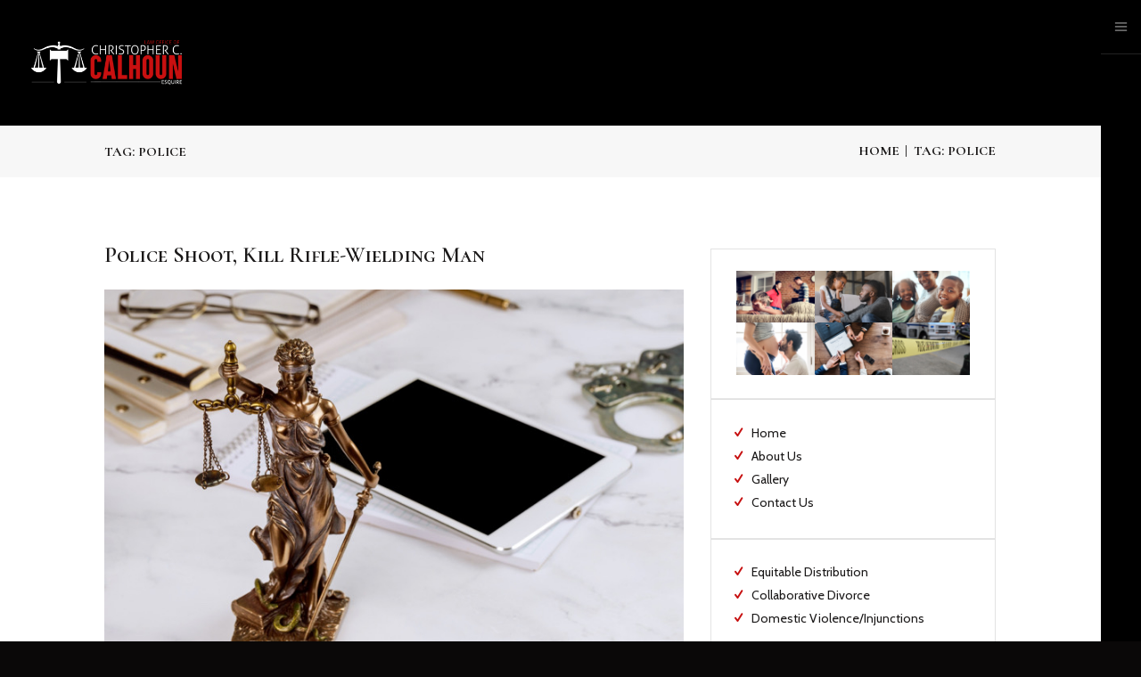

--- FILE ---
content_type: text/html; charset=UTF-8
request_url: http://www.ccalhounlaw.com/tag/police/
body_size: 15868
content:
<!DOCTYPE html>
<html lang="en" class="no-js scheme_default">
<head>
			<meta charset="UTF-8">
		<meta name="viewport" content="width=device-width, initial-scale=1, maximum-scale=1">
		<meta name="format-detection" content="telephone=no">
		<link rel="profile" href="//gmpg.org/xfn/11">
		<link rel="pingback" href="http://www.ccalhounlaw.com/xmlrpc.php">
		<title>Police &#8211; Law Office of Christopher C. Calhoun, P.A.</title>
<meta name='robots' content='max-image-preview:large' />
<link rel='dns-prefetch' href='//fonts.googleapis.com' />
<link rel="alternate" type="application/rss+xml" title="Law Office of Christopher C. Calhoun, P.A. &raquo; Feed" href="http://www.ccalhounlaw.com/feed/" />
<link rel="alternate" type="application/rss+xml" title="Law Office of Christopher C. Calhoun, P.A. &raquo; Comments Feed" href="http://www.ccalhounlaw.com/comments/feed/" />
<link rel="alternate" type="application/rss+xml" title="Law Office of Christopher C. Calhoun, P.A. &raquo; Police Tag Feed" href="http://www.ccalhounlaw.com/tag/police/feed/" />
<script type="text/javascript">
window._wpemojiSettings = {"baseUrl":"https:\/\/s.w.org\/images\/core\/emoji\/14.0.0\/72x72\/","ext":".png","svgUrl":"https:\/\/s.w.org\/images\/core\/emoji\/14.0.0\/svg\/","svgExt":".svg","source":{"concatemoji":"http:\/\/www.ccalhounlaw.com\/wp-includes\/js\/wp-emoji-release.min.js?ver=6.1.9"}};
/*! This file is auto-generated */
!function(e,a,t){var n,r,o,i=a.createElement("canvas"),p=i.getContext&&i.getContext("2d");function s(e,t){var a=String.fromCharCode,e=(p.clearRect(0,0,i.width,i.height),p.fillText(a.apply(this,e),0,0),i.toDataURL());return p.clearRect(0,0,i.width,i.height),p.fillText(a.apply(this,t),0,0),e===i.toDataURL()}function c(e){var t=a.createElement("script");t.src=e,t.defer=t.type="text/javascript",a.getElementsByTagName("head")[0].appendChild(t)}for(o=Array("flag","emoji"),t.supports={everything:!0,everythingExceptFlag:!0},r=0;r<o.length;r++)t.supports[o[r]]=function(e){if(p&&p.fillText)switch(p.textBaseline="top",p.font="600 32px Arial",e){case"flag":return s([127987,65039,8205,9895,65039],[127987,65039,8203,9895,65039])?!1:!s([55356,56826,55356,56819],[55356,56826,8203,55356,56819])&&!s([55356,57332,56128,56423,56128,56418,56128,56421,56128,56430,56128,56423,56128,56447],[55356,57332,8203,56128,56423,8203,56128,56418,8203,56128,56421,8203,56128,56430,8203,56128,56423,8203,56128,56447]);case"emoji":return!s([129777,127995,8205,129778,127999],[129777,127995,8203,129778,127999])}return!1}(o[r]),t.supports.everything=t.supports.everything&&t.supports[o[r]],"flag"!==o[r]&&(t.supports.everythingExceptFlag=t.supports.everythingExceptFlag&&t.supports[o[r]]);t.supports.everythingExceptFlag=t.supports.everythingExceptFlag&&!t.supports.flag,t.DOMReady=!1,t.readyCallback=function(){t.DOMReady=!0},t.supports.everything||(n=function(){t.readyCallback()},a.addEventListener?(a.addEventListener("DOMContentLoaded",n,!1),e.addEventListener("load",n,!1)):(e.attachEvent("onload",n),a.attachEvent("onreadystatechange",function(){"complete"===a.readyState&&t.readyCallback()})),(e=t.source||{}).concatemoji?c(e.concatemoji):e.wpemoji&&e.twemoji&&(c(e.twemoji),c(e.wpemoji)))}(window,document,window._wpemojiSettings);
</script>
<style type="text/css">
img.wp-smiley,
img.emoji {
	display: inline !important;
	border: none !important;
	box-shadow: none !important;
	height: 1em !important;
	width: 1em !important;
	margin: 0 0.07em !important;
	vertical-align: -0.1em !important;
	background: none !important;
	padding: 0 !important;
}
</style>
	<link rel='stylesheet' id='vc_extensions_cqbundle_adminicon-css' href='http://www.ccalhounlaw.com/wp-content/plugins/vc-extensions-bundle/css/admin_icon.css?ver=6.1.9' type='text/css' media='all' />
<link rel='stylesheet' id='wp-block-library-css' href='http://www.ccalhounlaw.com/wp-includes/css/dist/block-library/style.min.css?ver=6.1.9' type='text/css' media='all' />
<link rel='stylesheet' id='classic-theme-styles-css' href='http://www.ccalhounlaw.com/wp-includes/css/classic-themes.min.css?ver=1' type='text/css' media='all' />
<style id='global-styles-inline-css' type='text/css'>
body{--wp--preset--color--black: #000000;--wp--preset--color--cyan-bluish-gray: #abb8c3;--wp--preset--color--white: #ffffff;--wp--preset--color--pale-pink: #f78da7;--wp--preset--color--vivid-red: #cf2e2e;--wp--preset--color--luminous-vivid-orange: #ff6900;--wp--preset--color--luminous-vivid-amber: #fcb900;--wp--preset--color--light-green-cyan: #7bdcb5;--wp--preset--color--vivid-green-cyan: #00d084;--wp--preset--color--pale-cyan-blue: #8ed1fc;--wp--preset--color--vivid-cyan-blue: #0693e3;--wp--preset--color--vivid-purple: #9b51e0;--wp--preset--gradient--vivid-cyan-blue-to-vivid-purple: linear-gradient(135deg,rgba(6,147,227,1) 0%,rgb(155,81,224) 100%);--wp--preset--gradient--light-green-cyan-to-vivid-green-cyan: linear-gradient(135deg,rgb(122,220,180) 0%,rgb(0,208,130) 100%);--wp--preset--gradient--luminous-vivid-amber-to-luminous-vivid-orange: linear-gradient(135deg,rgba(252,185,0,1) 0%,rgba(255,105,0,1) 100%);--wp--preset--gradient--luminous-vivid-orange-to-vivid-red: linear-gradient(135deg,rgba(255,105,0,1) 0%,rgb(207,46,46) 100%);--wp--preset--gradient--very-light-gray-to-cyan-bluish-gray: linear-gradient(135deg,rgb(238,238,238) 0%,rgb(169,184,195) 100%);--wp--preset--gradient--cool-to-warm-spectrum: linear-gradient(135deg,rgb(74,234,220) 0%,rgb(151,120,209) 20%,rgb(207,42,186) 40%,rgb(238,44,130) 60%,rgb(251,105,98) 80%,rgb(254,248,76) 100%);--wp--preset--gradient--blush-light-purple: linear-gradient(135deg,rgb(255,206,236) 0%,rgb(152,150,240) 100%);--wp--preset--gradient--blush-bordeaux: linear-gradient(135deg,rgb(254,205,165) 0%,rgb(254,45,45) 50%,rgb(107,0,62) 100%);--wp--preset--gradient--luminous-dusk: linear-gradient(135deg,rgb(255,203,112) 0%,rgb(199,81,192) 50%,rgb(65,88,208) 100%);--wp--preset--gradient--pale-ocean: linear-gradient(135deg,rgb(255,245,203) 0%,rgb(182,227,212) 50%,rgb(51,167,181) 100%);--wp--preset--gradient--electric-grass: linear-gradient(135deg,rgb(202,248,128) 0%,rgb(113,206,126) 100%);--wp--preset--gradient--midnight: linear-gradient(135deg,rgb(2,3,129) 0%,rgb(40,116,252) 100%);--wp--preset--duotone--dark-grayscale: url('#wp-duotone-dark-grayscale');--wp--preset--duotone--grayscale: url('#wp-duotone-grayscale');--wp--preset--duotone--purple-yellow: url('#wp-duotone-purple-yellow');--wp--preset--duotone--blue-red: url('#wp-duotone-blue-red');--wp--preset--duotone--midnight: url('#wp-duotone-midnight');--wp--preset--duotone--magenta-yellow: url('#wp-duotone-magenta-yellow');--wp--preset--duotone--purple-green: url('#wp-duotone-purple-green');--wp--preset--duotone--blue-orange: url('#wp-duotone-blue-orange');--wp--preset--font-size--small: 13px;--wp--preset--font-size--medium: 20px;--wp--preset--font-size--large: 36px;--wp--preset--font-size--x-large: 42px;--wp--preset--spacing--20: 0.44rem;--wp--preset--spacing--30: 0.67rem;--wp--preset--spacing--40: 1rem;--wp--preset--spacing--50: 1.5rem;--wp--preset--spacing--60: 2.25rem;--wp--preset--spacing--70: 3.38rem;--wp--preset--spacing--80: 5.06rem;}:where(.is-layout-flex){gap: 0.5em;}body .is-layout-flow > .alignleft{float: left;margin-inline-start: 0;margin-inline-end: 2em;}body .is-layout-flow > .alignright{float: right;margin-inline-start: 2em;margin-inline-end: 0;}body .is-layout-flow > .aligncenter{margin-left: auto !important;margin-right: auto !important;}body .is-layout-constrained > .alignleft{float: left;margin-inline-start: 0;margin-inline-end: 2em;}body .is-layout-constrained > .alignright{float: right;margin-inline-start: 2em;margin-inline-end: 0;}body .is-layout-constrained > .aligncenter{margin-left: auto !important;margin-right: auto !important;}body .is-layout-constrained > :where(:not(.alignleft):not(.alignright):not(.alignfull)){max-width: var(--wp--style--global--content-size);margin-left: auto !important;margin-right: auto !important;}body .is-layout-constrained > .alignwide{max-width: var(--wp--style--global--wide-size);}body .is-layout-flex{display: flex;}body .is-layout-flex{flex-wrap: wrap;align-items: center;}body .is-layout-flex > *{margin: 0;}:where(.wp-block-columns.is-layout-flex){gap: 2em;}.has-black-color{color: var(--wp--preset--color--black) !important;}.has-cyan-bluish-gray-color{color: var(--wp--preset--color--cyan-bluish-gray) !important;}.has-white-color{color: var(--wp--preset--color--white) !important;}.has-pale-pink-color{color: var(--wp--preset--color--pale-pink) !important;}.has-vivid-red-color{color: var(--wp--preset--color--vivid-red) !important;}.has-luminous-vivid-orange-color{color: var(--wp--preset--color--luminous-vivid-orange) !important;}.has-luminous-vivid-amber-color{color: var(--wp--preset--color--luminous-vivid-amber) !important;}.has-light-green-cyan-color{color: var(--wp--preset--color--light-green-cyan) !important;}.has-vivid-green-cyan-color{color: var(--wp--preset--color--vivid-green-cyan) !important;}.has-pale-cyan-blue-color{color: var(--wp--preset--color--pale-cyan-blue) !important;}.has-vivid-cyan-blue-color{color: var(--wp--preset--color--vivid-cyan-blue) !important;}.has-vivid-purple-color{color: var(--wp--preset--color--vivid-purple) !important;}.has-black-background-color{background-color: var(--wp--preset--color--black) !important;}.has-cyan-bluish-gray-background-color{background-color: var(--wp--preset--color--cyan-bluish-gray) !important;}.has-white-background-color{background-color: var(--wp--preset--color--white) !important;}.has-pale-pink-background-color{background-color: var(--wp--preset--color--pale-pink) !important;}.has-vivid-red-background-color{background-color: var(--wp--preset--color--vivid-red) !important;}.has-luminous-vivid-orange-background-color{background-color: var(--wp--preset--color--luminous-vivid-orange) !important;}.has-luminous-vivid-amber-background-color{background-color: var(--wp--preset--color--luminous-vivid-amber) !important;}.has-light-green-cyan-background-color{background-color: var(--wp--preset--color--light-green-cyan) !important;}.has-vivid-green-cyan-background-color{background-color: var(--wp--preset--color--vivid-green-cyan) !important;}.has-pale-cyan-blue-background-color{background-color: var(--wp--preset--color--pale-cyan-blue) !important;}.has-vivid-cyan-blue-background-color{background-color: var(--wp--preset--color--vivid-cyan-blue) !important;}.has-vivid-purple-background-color{background-color: var(--wp--preset--color--vivid-purple) !important;}.has-black-border-color{border-color: var(--wp--preset--color--black) !important;}.has-cyan-bluish-gray-border-color{border-color: var(--wp--preset--color--cyan-bluish-gray) !important;}.has-white-border-color{border-color: var(--wp--preset--color--white) !important;}.has-pale-pink-border-color{border-color: var(--wp--preset--color--pale-pink) !important;}.has-vivid-red-border-color{border-color: var(--wp--preset--color--vivid-red) !important;}.has-luminous-vivid-orange-border-color{border-color: var(--wp--preset--color--luminous-vivid-orange) !important;}.has-luminous-vivid-amber-border-color{border-color: var(--wp--preset--color--luminous-vivid-amber) !important;}.has-light-green-cyan-border-color{border-color: var(--wp--preset--color--light-green-cyan) !important;}.has-vivid-green-cyan-border-color{border-color: var(--wp--preset--color--vivid-green-cyan) !important;}.has-pale-cyan-blue-border-color{border-color: var(--wp--preset--color--pale-cyan-blue) !important;}.has-vivid-cyan-blue-border-color{border-color: var(--wp--preset--color--vivid-cyan-blue) !important;}.has-vivid-purple-border-color{border-color: var(--wp--preset--color--vivid-purple) !important;}.has-vivid-cyan-blue-to-vivid-purple-gradient-background{background: var(--wp--preset--gradient--vivid-cyan-blue-to-vivid-purple) !important;}.has-light-green-cyan-to-vivid-green-cyan-gradient-background{background: var(--wp--preset--gradient--light-green-cyan-to-vivid-green-cyan) !important;}.has-luminous-vivid-amber-to-luminous-vivid-orange-gradient-background{background: var(--wp--preset--gradient--luminous-vivid-amber-to-luminous-vivid-orange) !important;}.has-luminous-vivid-orange-to-vivid-red-gradient-background{background: var(--wp--preset--gradient--luminous-vivid-orange-to-vivid-red) !important;}.has-very-light-gray-to-cyan-bluish-gray-gradient-background{background: var(--wp--preset--gradient--very-light-gray-to-cyan-bluish-gray) !important;}.has-cool-to-warm-spectrum-gradient-background{background: var(--wp--preset--gradient--cool-to-warm-spectrum) !important;}.has-blush-light-purple-gradient-background{background: var(--wp--preset--gradient--blush-light-purple) !important;}.has-blush-bordeaux-gradient-background{background: var(--wp--preset--gradient--blush-bordeaux) !important;}.has-luminous-dusk-gradient-background{background: var(--wp--preset--gradient--luminous-dusk) !important;}.has-pale-ocean-gradient-background{background: var(--wp--preset--gradient--pale-ocean) !important;}.has-electric-grass-gradient-background{background: var(--wp--preset--gradient--electric-grass) !important;}.has-midnight-gradient-background{background: var(--wp--preset--gradient--midnight) !important;}.has-small-font-size{font-size: var(--wp--preset--font-size--small) !important;}.has-medium-font-size{font-size: var(--wp--preset--font-size--medium) !important;}.has-large-font-size{font-size: var(--wp--preset--font-size--large) !important;}.has-x-large-font-size{font-size: var(--wp--preset--font-size--x-large) !important;}
.wp-block-navigation a:where(:not(.wp-element-button)){color: inherit;}
:where(.wp-block-columns.is-layout-flex){gap: 2em;}
.wp-block-pullquote{font-size: 1.5em;line-height: 1.6;}
</style>
<link rel='stylesheet' id='booked-tooltipster-css' href='http://www.ccalhounlaw.com/wp-content/plugins/booked/assets/js/tooltipster/css/tooltipster.css?ver=3.3.0' type='text/css' media='all' />
<link rel='stylesheet' id='booked-tooltipster-theme-css' href='http://www.ccalhounlaw.com/wp-content/plugins/booked/assets/js/tooltipster/css/themes/tooltipster-light.css?ver=3.3.0' type='text/css' media='all' />
<link rel='stylesheet' id='booked-animations-css' href='http://www.ccalhounlaw.com/wp-content/plugins/booked/assets/css/animations.css?ver=2.4.3' type='text/css' media='all' />
<link rel='stylesheet' id='booked-css-css' href='http://www.ccalhounlaw.com/wp-content/plugins/booked/dist/booked.css?ver=2.4.3' type='text/css' media='all' />
<style id='booked-css-inline-css' type='text/css'>
#ui-datepicker-div.booked_custom_date_picker table.ui-datepicker-calendar tbody td a.ui-state-active,#ui-datepicker-div.booked_custom_date_picker table.ui-datepicker-calendar tbody td a.ui-state-active:hover,body #booked-profile-page input[type=submit].button-primary:hover,body .booked-list-view button.button:hover, body .booked-list-view input[type=submit].button-primary:hover,body div.booked-calendar input[type=submit].button-primary:hover,body .booked-modal input[type=submit].button-primary:hover,body div.booked-calendar .bc-head,body div.booked-calendar .bc-head .bc-col,body div.booked-calendar .booked-appt-list .timeslot .timeslot-people button:hover,body #booked-profile-page .booked-profile-header,body #booked-profile-page .booked-tabs li.active a,body #booked-profile-page .booked-tabs li.active a:hover,body #booked-profile-page .appt-block .google-cal-button > a:hover,#ui-datepicker-div.booked_custom_date_picker .ui-datepicker-header{ background:#ffffff !important; }body #booked-profile-page input[type=submit].button-primary:hover,body div.booked-calendar input[type=submit].button-primary:hover,body .booked-list-view button.button:hover, body .booked-list-view input[type=submit].button-primary:hover,body .booked-modal input[type=submit].button-primary:hover,body div.booked-calendar .bc-head .bc-col,body div.booked-calendar .booked-appt-list .timeslot .timeslot-people button:hover,body #booked-profile-page .booked-profile-header,body #booked-profile-page .appt-block .google-cal-button > a:hover{ border-color:#ffffff !important; }body div.booked-calendar .bc-row.days,body div.booked-calendar .bc-row.days .bc-col,body .booked-calendarSwitcher.calendar,body #booked-profile-page .booked-tabs,#ui-datepicker-div.booked_custom_date_picker table.ui-datepicker-calendar thead,#ui-datepicker-div.booked_custom_date_picker table.ui-datepicker-calendar thead th{ background:#251d2b !important; }body div.booked-calendar .bc-row.days .bc-col,body #booked-profile-page .booked-tabs{ border-color:#251d2b !important; }#ui-datepicker-div.booked_custom_date_picker table.ui-datepicker-calendar tbody td.ui-datepicker-today a,#ui-datepicker-div.booked_custom_date_picker table.ui-datepicker-calendar tbody td.ui-datepicker-today a:hover,body #booked-profile-page input[type=submit].button-primary,body div.booked-calendar input[type=submit].button-primary,body .booked-list-view button.button, body .booked-list-view input[type=submit].button-primary,body .booked-list-view button.button, body .booked-list-view input[type=submit].button-primary,body .booked-modal input[type=submit].button-primary,body div.booked-calendar .booked-appt-list .timeslot .timeslot-people button,body #booked-profile-page .booked-profile-appt-list .appt-block.approved .status-block,body #booked-profile-page .appt-block .google-cal-button > a,body .booked-modal p.booked-title-bar,body div.booked-calendar .bc-col:hover .date span,body .booked-list-view a.booked_list_date_picker_trigger.booked-dp-active,body .booked-list-view a.booked_list_date_picker_trigger.booked-dp-active:hover,.booked-ms-modal .booked-book-appt,body #booked-profile-page .booked-tabs li a .counter{ background:#56c477; }body #booked-profile-page input[type=submit].button-primary,body div.booked-calendar input[type=submit].button-primary,body .booked-list-view button.button, body .booked-list-view input[type=submit].button-primary,body .booked-list-view button.button, body .booked-list-view input[type=submit].button-primary,body .booked-modal input[type=submit].button-primary,body #booked-profile-page .appt-block .google-cal-button > a,body div.booked-calendar .booked-appt-list .timeslot .timeslot-people button,body .booked-list-view a.booked_list_date_picker_trigger.booked-dp-active,body .booked-list-view a.booked_list_date_picker_trigger.booked-dp-active:hover{ border-color:#56c477; }body .booked-modal .bm-window p i.fa,body .booked-modal .bm-window a,body .booked-appt-list .booked-public-appointment-title,body .booked-modal .bm-window p.appointment-title,.booked-ms-modal.visible:hover .booked-book-appt{ color:#56c477; }.booked-appt-list .timeslot.has-title .booked-public-appointment-title { color:inherit; }
</style>
<link rel='stylesheet' id='contact-form-7-css' href='http://www.ccalhounlaw.com/wp-content/plugins/contact-form-7/includes/css/styles.css?ver=5.7.4' type='text/css' media='all' />
<link rel='stylesheet' id='essential-grid-plugin-settings-css' href='http://www.ccalhounlaw.com/wp-content/plugins/essential-grid/public/assets/css/settings.css?ver=3.0.11' type='text/css' media='all' />
<link rel='stylesheet' id='tp-fontello-css' href='http://www.ccalhounlaw.com/wp-content/plugins/essential-grid/public/assets/font/fontello/css/fontello.css?ver=3.0.11' type='text/css' media='all' />
<link rel='stylesheet' id='rs-plugin-settings-css' href='http://www.ccalhounlaw.com/wp-content/plugins/revslider/public/assets/css/rs6.css?ver=6.4.8' type='text/css' media='all' />
<style id='rs-plugin-settings-inline-css' type='text/css'>
#rs-demo-id {}
</style>
<link rel='stylesheet' id='trx_addons-icons-css' href='http://www.ccalhounlaw.com/wp-content/plugins/trx_addons/css/font-icons/css/trx_addons_icons-embedded.css?ver=6.1.9' type='text/css' media='all' />
<link rel='stylesheet' id='swiperslider-css' href='http://www.ccalhounlaw.com/wp-content/plugins/trx_addons/js/swiper/swiper.css' type='text/css' media='all' />
<link rel='stylesheet' id='magnific-popup-css' href='http://www.ccalhounlaw.com/wp-content/plugins/trx_addons/js/magnific/magnific-popup.css' type='text/css' media='all' />
<link rel='stylesheet' id='trx_addons-css' href='http://www.ccalhounlaw.com/wp-content/plugins/trx_addons/css/trx_addons.css' type='text/css' media='all' />
<link rel='stylesheet' id='trx_addons-animation-css' href='http://www.ccalhounlaw.com/wp-content/plugins/trx_addons/css/trx_addons.animation.css?ver=6.1.9' type='text/css' media='all' />
<link rel='stylesheet' id='wpgdprc-front-css-css' href='http://www.ccalhounlaw.com/wp-content/plugins/wp-gdpr-compliance/Assets/css/front.css?ver=1676586642' type='text/css' media='all' />
<style id='wpgdprc-front-css-inline-css' type='text/css'>
:root{--wp-gdpr--bar--background-color: #000000;--wp-gdpr--bar--color: #ffffff;--wp-gdpr--button--background-color: #000000;--wp-gdpr--button--background-color--darken: #000000;--wp-gdpr--button--color: #ffffff;}
</style>
<link rel='stylesheet' id='dixon-font-google_fonts-css' href='http://fonts.googleapis.com/css?family=Cormorant+SC%3A300%2C400%2C500%2C600%2C700%7COxygen%3A300%2C400%2C700%7CCabin%3A400%2C400i%2C500%2C500i%2C600%2C600i%2C700%2C700i&#038;subset=latin%2Clatin-ext&#038;ver=6.1.9' type='text/css' media='all' />
<link rel='stylesheet' id='fontello-icons-css' href='http://www.ccalhounlaw.com/wp-content/themes/dixon/css/fontello/css/fontello-embedded.css?ver=6.1.9' type='text/css' media='all' />
<link rel='stylesheet' id='dixon-main-css' href='http://www.ccalhounlaw.com/wp-content/themes/dixon/style.css' type='text/css' media='all' />
<link rel='stylesheet' id='dixon-styles-css' href='http://www.ccalhounlaw.com/wp-content/themes/dixon/css/__styles.css?ver=6.1.9' type='text/css' media='all' />
<link rel='stylesheet' id='dixon-colors-css' href='http://www.ccalhounlaw.com/wp-content/themes/dixon/css/__colors.css?ver=6.1.9' type='text/css' media='all' />
<link rel='stylesheet' id='mediaelement-css' href='http://www.ccalhounlaw.com/wp-includes/js/mediaelement/mediaelementplayer-legacy.min.css?ver=4.2.17' type='text/css' media='all' />
<link rel='stylesheet' id='wp-mediaelement-css' href='http://www.ccalhounlaw.com/wp-includes/js/mediaelement/wp-mediaelement.min.css?ver=6.1.9' type='text/css' media='all' />
<link rel='stylesheet' id='dixon-responsive-css' href='http://www.ccalhounlaw.com/wp-content/themes/dixon/css/responsive.css?ver=6.1.9' type='text/css' media='all' />
<script type='text/javascript' src='http://www.ccalhounlaw.com/wp-includes/js/jquery/jquery.min.js?ver=3.6.1' id='jquery-core-js'></script>
<script type='text/javascript' src='http://www.ccalhounlaw.com/wp-includes/js/jquery/jquery-migrate.min.js?ver=3.3.2' id='jquery-migrate-js'></script>
<script type='text/javascript' src='http://www.ccalhounlaw.com/wp-content/plugins/revslider/public/assets/js/rbtools.min.js?ver=6.4.5' id='tp-tools-js'></script>
<script type='text/javascript' src='http://www.ccalhounlaw.com/wp-content/plugins/revslider/public/assets/js/rs6.min.js?ver=6.4.8' id='revmin-js'></script>
<script type='text/javascript' id='wpgdprc-front-js-js-extra'>
/* <![CDATA[ */
var wpgdprcFront = {"ajaxUrl":"http:\/\/www.ccalhounlaw.com\/wp-admin\/admin-ajax.php","ajaxNonce":"bc3f4dff57","ajaxArg":"security","pluginPrefix":"wpgdprc","blogId":"1","isMultiSite":"","locale":"en","showSignUpModal":"","showFormModal":"","cookieName":"wpgdprc-consent","consentVersion":"","path":"\/","prefix":"wpgdprc"};
/* ]]> */
</script>
<script type='text/javascript' src='http://www.ccalhounlaw.com/wp-content/plugins/wp-gdpr-compliance/Assets/js/front.min.js?ver=1676586642' id='wpgdprc-front-js-js'></script>
<link rel="https://api.w.org/" href="http://www.ccalhounlaw.com/wp-json/" /><link rel="alternate" type="application/json" href="http://www.ccalhounlaw.com/wp-json/wp/v2/tags/32" /><link rel="EditURI" type="application/rsd+xml" title="RSD" href="http://www.ccalhounlaw.com/xmlrpc.php?rsd" />
<link rel="wlwmanifest" type="application/wlwmanifest+xml" href="http://www.ccalhounlaw.com/wp-includes/wlwmanifest.xml" />
<meta name="generator" content="WordPress 6.1.9" />
<meta name="generator" content="Powered by WPBakery Page Builder - drag and drop page builder for WordPress."/>
<style type="text/css" id="custom-background-css">
body.custom-background { background-color: #0a0808; }
</style>
	<meta name="generator" content="Powered by Slider Revolution 6.4.8 - responsive, Mobile-Friendly Slider Plugin for WordPress with comfortable drag and drop interface." />
<link rel="icon" href="http://www.ccalhounlaw.com/wp-content/uploads/2023/02/red-512-copy-150x150.png" sizes="32x32" />
<link rel="icon" href="http://www.ccalhounlaw.com/wp-content/uploads/2023/02/red-512-copy-300x300.png" sizes="192x192" />
<link rel="apple-touch-icon" href="http://www.ccalhounlaw.com/wp-content/uploads/2023/02/red-512-copy-300x300.png" />
<meta name="msapplication-TileImage" content="http://www.ccalhounlaw.com/wp-content/uploads/2023/02/red-512-copy-300x300.png" />
<script type="text/javascript">function setREVStartSize(e){
			//window.requestAnimationFrame(function() {				 
				window.RSIW = window.RSIW===undefined ? window.innerWidth : window.RSIW;	
				window.RSIH = window.RSIH===undefined ? window.innerHeight : window.RSIH;	
				try {								
					var pw = document.getElementById(e.c).parentNode.offsetWidth,
						newh;
					pw = pw===0 || isNaN(pw) ? window.RSIW : pw;
					e.tabw = e.tabw===undefined ? 0 : parseInt(e.tabw);
					e.thumbw = e.thumbw===undefined ? 0 : parseInt(e.thumbw);
					e.tabh = e.tabh===undefined ? 0 : parseInt(e.tabh);
					e.thumbh = e.thumbh===undefined ? 0 : parseInt(e.thumbh);
					e.tabhide = e.tabhide===undefined ? 0 : parseInt(e.tabhide);
					e.thumbhide = e.thumbhide===undefined ? 0 : parseInt(e.thumbhide);
					e.mh = e.mh===undefined || e.mh=="" || e.mh==="auto" ? 0 : parseInt(e.mh,0);		
					if(e.layout==="fullscreen" || e.l==="fullscreen") 						
						newh = Math.max(e.mh,window.RSIH);					
					else{					
						e.gw = Array.isArray(e.gw) ? e.gw : [e.gw];
						for (var i in e.rl) if (e.gw[i]===undefined || e.gw[i]===0) e.gw[i] = e.gw[i-1];					
						e.gh = e.el===undefined || e.el==="" || (Array.isArray(e.el) && e.el.length==0)? e.gh : e.el;
						e.gh = Array.isArray(e.gh) ? e.gh : [e.gh];
						for (var i in e.rl) if (e.gh[i]===undefined || e.gh[i]===0) e.gh[i] = e.gh[i-1];
											
						var nl = new Array(e.rl.length),
							ix = 0,						
							sl;					
						e.tabw = e.tabhide>=pw ? 0 : e.tabw;
						e.thumbw = e.thumbhide>=pw ? 0 : e.thumbw;
						e.tabh = e.tabhide>=pw ? 0 : e.tabh;
						e.thumbh = e.thumbhide>=pw ? 0 : e.thumbh;					
						for (var i in e.rl) nl[i] = e.rl[i]<window.RSIW ? 0 : e.rl[i];
						sl = nl[0];									
						for (var i in nl) if (sl>nl[i] && nl[i]>0) { sl = nl[i]; ix=i;}															
						var m = pw>(e.gw[ix]+e.tabw+e.thumbw) ? 1 : (pw-(e.tabw+e.thumbw)) / (e.gw[ix]);					
						newh =  (e.gh[ix] * m) + (e.tabh + e.thumbh);
					}				
					if(window.rs_init_css===undefined) window.rs_init_css = document.head.appendChild(document.createElement("style"));					
					document.getElementById(e.c).height = newh+"px";
					window.rs_init_css.innerHTML += "#"+e.c+"_wrapper { height: "+newh+"px }";				
				} catch(e){
					console.log("Failure at Presize of Slider:" + e)
				}					   
			//});
		  };</script>
<noscript><style> .wpb_animate_when_almost_visible { opacity: 1; }</style></noscript></head>

<body class="archive tag tag-police tag-32 custom-background body_tag scheme_default blog_mode_blog body_style_wide  is_stream blog_style_excerpt sidebar_show sidebar_right header_style_header-custom-296 header_position_default menu_style_right menu_style_side no_layout wpb-js-composer js-comp-ver-6.10.0 vc_responsive">
<svg xmlns="http://www.w3.org/2000/svg" viewBox="0 0 0 0" width="0" height="0" focusable="false" role="none" style="visibility: hidden; position: absolute; left: -9999px; overflow: hidden;" ><defs><filter id="wp-duotone-dark-grayscale"><feColorMatrix color-interpolation-filters="sRGB" type="matrix" values=" .299 .587 .114 0 0 .299 .587 .114 0 0 .299 .587 .114 0 0 .299 .587 .114 0 0 " /><feComponentTransfer color-interpolation-filters="sRGB" ><feFuncR type="table" tableValues="0 0.49803921568627" /><feFuncG type="table" tableValues="0 0.49803921568627" /><feFuncB type="table" tableValues="0 0.49803921568627" /><feFuncA type="table" tableValues="1 1" /></feComponentTransfer><feComposite in2="SourceGraphic" operator="in" /></filter></defs></svg><svg xmlns="http://www.w3.org/2000/svg" viewBox="0 0 0 0" width="0" height="0" focusable="false" role="none" style="visibility: hidden; position: absolute; left: -9999px; overflow: hidden;" ><defs><filter id="wp-duotone-grayscale"><feColorMatrix color-interpolation-filters="sRGB" type="matrix" values=" .299 .587 .114 0 0 .299 .587 .114 0 0 .299 .587 .114 0 0 .299 .587 .114 0 0 " /><feComponentTransfer color-interpolation-filters="sRGB" ><feFuncR type="table" tableValues="0 1" /><feFuncG type="table" tableValues="0 1" /><feFuncB type="table" tableValues="0 1" /><feFuncA type="table" tableValues="1 1" /></feComponentTransfer><feComposite in2="SourceGraphic" operator="in" /></filter></defs></svg><svg xmlns="http://www.w3.org/2000/svg" viewBox="0 0 0 0" width="0" height="0" focusable="false" role="none" style="visibility: hidden; position: absolute; left: -9999px; overflow: hidden;" ><defs><filter id="wp-duotone-purple-yellow"><feColorMatrix color-interpolation-filters="sRGB" type="matrix" values=" .299 .587 .114 0 0 .299 .587 .114 0 0 .299 .587 .114 0 0 .299 .587 .114 0 0 " /><feComponentTransfer color-interpolation-filters="sRGB" ><feFuncR type="table" tableValues="0.54901960784314 0.98823529411765" /><feFuncG type="table" tableValues="0 1" /><feFuncB type="table" tableValues="0.71764705882353 0.25490196078431" /><feFuncA type="table" tableValues="1 1" /></feComponentTransfer><feComposite in2="SourceGraphic" operator="in" /></filter></defs></svg><svg xmlns="http://www.w3.org/2000/svg" viewBox="0 0 0 0" width="0" height="0" focusable="false" role="none" style="visibility: hidden; position: absolute; left: -9999px; overflow: hidden;" ><defs><filter id="wp-duotone-blue-red"><feColorMatrix color-interpolation-filters="sRGB" type="matrix" values=" .299 .587 .114 0 0 .299 .587 .114 0 0 .299 .587 .114 0 0 .299 .587 .114 0 0 " /><feComponentTransfer color-interpolation-filters="sRGB" ><feFuncR type="table" tableValues="0 1" /><feFuncG type="table" tableValues="0 0.27843137254902" /><feFuncB type="table" tableValues="0.5921568627451 0.27843137254902" /><feFuncA type="table" tableValues="1 1" /></feComponentTransfer><feComposite in2="SourceGraphic" operator="in" /></filter></defs></svg><svg xmlns="http://www.w3.org/2000/svg" viewBox="0 0 0 0" width="0" height="0" focusable="false" role="none" style="visibility: hidden; position: absolute; left: -9999px; overflow: hidden;" ><defs><filter id="wp-duotone-midnight"><feColorMatrix color-interpolation-filters="sRGB" type="matrix" values=" .299 .587 .114 0 0 .299 .587 .114 0 0 .299 .587 .114 0 0 .299 .587 .114 0 0 " /><feComponentTransfer color-interpolation-filters="sRGB" ><feFuncR type="table" tableValues="0 0" /><feFuncG type="table" tableValues="0 0.64705882352941" /><feFuncB type="table" tableValues="0 1" /><feFuncA type="table" tableValues="1 1" /></feComponentTransfer><feComposite in2="SourceGraphic" operator="in" /></filter></defs></svg><svg xmlns="http://www.w3.org/2000/svg" viewBox="0 0 0 0" width="0" height="0" focusable="false" role="none" style="visibility: hidden; position: absolute; left: -9999px; overflow: hidden;" ><defs><filter id="wp-duotone-magenta-yellow"><feColorMatrix color-interpolation-filters="sRGB" type="matrix" values=" .299 .587 .114 0 0 .299 .587 .114 0 0 .299 .587 .114 0 0 .299 .587 .114 0 0 " /><feComponentTransfer color-interpolation-filters="sRGB" ><feFuncR type="table" tableValues="0.78039215686275 1" /><feFuncG type="table" tableValues="0 0.94901960784314" /><feFuncB type="table" tableValues="0.35294117647059 0.47058823529412" /><feFuncA type="table" tableValues="1 1" /></feComponentTransfer><feComposite in2="SourceGraphic" operator="in" /></filter></defs></svg><svg xmlns="http://www.w3.org/2000/svg" viewBox="0 0 0 0" width="0" height="0" focusable="false" role="none" style="visibility: hidden; position: absolute; left: -9999px; overflow: hidden;" ><defs><filter id="wp-duotone-purple-green"><feColorMatrix color-interpolation-filters="sRGB" type="matrix" values=" .299 .587 .114 0 0 .299 .587 .114 0 0 .299 .587 .114 0 0 .299 .587 .114 0 0 " /><feComponentTransfer color-interpolation-filters="sRGB" ><feFuncR type="table" tableValues="0.65098039215686 0.40392156862745" /><feFuncG type="table" tableValues="0 1" /><feFuncB type="table" tableValues="0.44705882352941 0.4" /><feFuncA type="table" tableValues="1 1" /></feComponentTransfer><feComposite in2="SourceGraphic" operator="in" /></filter></defs></svg><svg xmlns="http://www.w3.org/2000/svg" viewBox="0 0 0 0" width="0" height="0" focusable="false" role="none" style="visibility: hidden; position: absolute; left: -9999px; overflow: hidden;" ><defs><filter id="wp-duotone-blue-orange"><feColorMatrix color-interpolation-filters="sRGB" type="matrix" values=" .299 .587 .114 0 0 .299 .587 .114 0 0 .299 .587 .114 0 0 .299 .587 .114 0 0 " /><feComponentTransfer color-interpolation-filters="sRGB" ><feFuncR type="table" tableValues="0.098039215686275 1" /><feFuncG type="table" tableValues="0 0.66274509803922" /><feFuncB type="table" tableValues="0.84705882352941 0.41960784313725" /><feFuncA type="table" tableValues="1 1" /></feComponentTransfer><feComposite in2="SourceGraphic" operator="in" /></filter></defs></svg>	
	<div class="body_wrap">

		<div class="page_wrap">

			<header class="top_panel top_panel_custom top_panel_custom_296 without_bg_image scheme_sidemenu"><div class="vc_row wpb_row vc_row-fluid vc_custom_1483609529710 vc_row-has-fill sc_layouts_row sc_layouts_row_type_normal"><div class="wpb_column vc_column_container vc_col-sm-12 sc_layouts_column sc_layouts_column_align_left sc_layouts_column_icons_position_left"><div class="vc_column-inner vc_custom_1483603183618"><div class="wpb_wrapper"><div class="vc_empty_space"   style="height: 0.45rem"><span class="vc_empty_space_inner"></span></div><div class="sc_layouts_item"><a href="http://www.ccalhounlaw.com/" id="sc_layouts_logo_441352304" class="sc_layouts_logo sc_layouts_logo_default"><img class="logo_image" src="http://www.ccalhounlaw.com/wp-content/uploads/2023/02/White-Background-Chris-Logo-copy-copy.png" alt="" width="321" height="109"></a><!-- /.sc_layouts_logo --></div><div class="vc_empty_space"   style="height: 0.5rem"><span class="vc_empty_space_inner"></span></div></div></div></div></div><div class="vc_row wpb_row vc_row-fluid sc_layouts_row sc_layouts_row_type_narrow sc_layouts_hide_on_frontpage"><div class="wpb_column vc_column_container vc_col-sm-12 sc_layouts_column sc_layouts_column_align_left sc_layouts_column_icons_position_left"><div class="vc_column-inner"><div class="wpb_wrapper"><div class="vc_empty_space"   style="height: 0.55rem"><span class="vc_empty_space_inner"></span></div><div id="sc_content_431956535"
		class="sc_content sc_content_default sc_content_width_1_1"><div >
</div>
<div class="sc_content_container"><div class="vc_row wpb_row vc_inner vc_row-fluid vc_row-o-equal-height vc_row-o-content-middle vc_row-flex"><div class="wpb_column vc_column_container vc_col-sm-6 sc_layouts_column sc_layouts_column_align_left sc_layouts_column_icons_position_left"><div class="vc_column-inner"><div class="wpb_wrapper"><div class="sc_layouts_item"><div id="sc_layouts_title_2080906965" class="sc_layouts_title"><div class="sc_layouts_title_title">			<h1 class="sc_layouts_title_caption">Tag: Police</h1>
			</div></div><!-- /.sc_layouts_title --></div></div></div></div><div class="wpb_column vc_column_container vc_col-sm-6 sc_layouts_column sc_layouts_column_align_right sc_layouts_column_icons_position_left"><div class="vc_column-inner"><div class="wpb_wrapper"><div class="sc_layouts_item"><div id="sc_layouts_title_1421972527" class="sc_layouts_title"><div class="sc_layouts_title_breadcrumbs"><div class="breadcrumbs"><a class="breadcrumbs_item home" href="http://www.ccalhounlaw.com/">Home</a><span class="breadcrumbs_delimiter"></span><span class="breadcrumbs_item current">Tag: Police</span></div></div></div><!-- /.sc_layouts_title --></div></div></div></div></div></div></div><!-- /.sc_content --><div class="vc_empty_space"   style="height: 0.57rem"><span class="vc_empty_space_inner"></span></div></div></div></div></div></header><div class="menu_side_wrap scheme_sidemenu menu_side_dots">
	<span class="menu_side_button icon-menu-2"></span>

	<div class="menu_side_inner">
		<a class="sc_layouts_logo" href="http://www.ccalhounlaw.com/"><img src="http://www.ccalhounlaw.com/wp-content/uploads/2023/02/White-Background-Chris-Logo-copy-copy.png" alt="White-Background-Chris-Logo-copy-copy.png" width="321" height="109"></a>		<div class="toc_menu_item">
			<a href="#" class="toc_menu_description menu_mobile_description"><span class="toc_menu_description_title">Main menu</span></a>
			<a class="menu_mobile_button toc_menu_icon icon-menu-2" href="#"></a>
		</div>		
	</div>
	
</div><!-- /.menu_side_wrap --><div class="menu_mobile_overlay"></div>
<div class="menu_mobile menu_mobile_narrow 
scheme_sidemenu">
	<div class="menu_mobile_inner">
		<a class="menu_mobile_close icon-cancel"></a><a class="sc_layouts_logo" href="http://www.ccalhounlaw.com/"><img src="http://www.ccalhounlaw.com/wp-content/uploads/2023/02/White-Background-Chris-Logo-copy-copy.png" alt="White-Background-Chris-Logo-copy-copy.png" width="321" height="109"></a><nav class="menu_mobile_nav_area"><ul id="menu_mobile" class=" menu_mobile_nav"><li id="menu_mobile-item-1001" class="menu-item menu-item-type-post_type menu-item-object-page menu-item-home menu-item-has-children menu-item-1001"><a href="http://www.ccalhounlaw.com/"><span>Home</span></a>
<ul class="sub-menu"><li id="menu_mobile-item-1024" class="menu-item menu-item-type-post_type menu-item-object-page menu-item-1024"><a href="http://www.ccalhounlaw.com/about-us/"><span>About Us</span></a></li><li id="menu_mobile-item-1004" class="menu-item menu-item-type-post_type menu-item-object-page menu-item-1004"><a href="http://www.ccalhounlaw.com/gallery/"><span>Gallery</span></a></li></ul>
</li><li id="menu_mobile-item-1002" class="menu-item menu-item-type-post_type menu-item-object-page menu-item-1002"><a href="http://www.ccalhounlaw.com/child-support-modification/"><span>Child Support Modification</span></a></li><li id="menu_mobile-item-1073" class="menu-item menu-item-type-post_type menu-item-object-page menu-item-1073"><a href="http://www.ccalhounlaw.com/collaborative-divorce/"><span>Collaborative Divorce</span></a></li><li id="menu_mobile-item-1078" class="menu-item menu-item-type-post_type menu-item-object-page menu-item-1078"><a href="http://www.ccalhounlaw.com/divorce/"><span>Divorce</span></a></li><li id="menu_mobile-item-1087" class="menu-item menu-item-type-post_type menu-item-object-page menu-item-1087"><a href="http://www.ccalhounlaw.com/domestic-violence-injunctions/"><span>Domestic Violence/Injunctions</span></a></li><li id="menu_mobile-item-1074" class="menu-item menu-item-type-post_type menu-item-object-page menu-item-1074"><a href="http://www.ccalhounlaw.com/timesharing-visitation/"><span>Timesharing/Visitation</span></a></li><li id="menu_mobile-item-1088" class="menu-item menu-item-type-post_type menu-item-object-page menu-item-1088"><a href="http://www.ccalhounlaw.com/equitable-distribution/"><span>Equitable Distribution</span></a></li><li id="menu_mobile-item-1075" class="menu-item menu-item-type-post_type menu-item-object-page menu-item-1075"><a href="http://www.ccalhounlaw.com/establishment-of-paternity/"><span>Establishment of Paternity</span></a></li><li id="menu_mobile-item-1077" class="menu-item menu-item-type-post_type menu-item-object-page menu-item-1077"><a href="http://www.ccalhounlaw.com/relocation/"><span>Relocation</span></a></li><li id="menu_mobile-item-1076" class="menu-item menu-item-type-post_type menu-item-object-page menu-item-1076"><a href="http://www.ccalhounlaw.com/shared-parental-responsibility/"><span>Shared Parental Responsibility</span></a></li><li id="menu_mobile-item-1236" class="menu-item menu-item-type-post_type menu-item-object-page menu-item-1236"><a href="http://www.ccalhounlaw.com/consultation/"><span>Consultation</span></a></li><li id="menu_mobile-item-1237" class="menu-item menu-item-type-post_type menu-item-object-page menu-item-1237"><a href="http://www.ccalhounlaw.com/book-a-appointment/"><span>Book A Appointment </span></a></li><li id="menu_mobile-item-1003" class="menu-item menu-item-type-post_type menu-item-object-page menu-item-1003"><a href="http://www.ccalhounlaw.com/contact-us/"><span>Contact Us</span></a></li></ul></nav><div class="search_wrap search_style_normal search_mobile">
	<div class="search_form_wrap">
		<form role="search" method="get" class="search_form" action="http://www.ccalhounlaw.com/">
			<input type="text" class="search_field" placeholder="Search" value="" name="s">
			<button type="submit" class="search_submit trx_addons_icon-search"></button>
					</form>
	</div>
	</div><div class="socials_mobile"><span class="social_item"><a href="https://twitter.com/" target="_blank" class="social_icons social_twitter"><span class="trx_addons_icon-twitter"></span></a></span><span class="social_item"><a href="https://www.facebook.com/" target="_blank" class="social_icons social_facebook"><span class="trx_addons_icon-facebook"></span></a></span><span class="social_item"><a href="#" target="_blank" class="social_icons social_tumblr"><span class="trx_addons_icon-tumblr"></span></a></span><span class="social_item"><a href="https://www.instagram.com/" target="_blank" class="social_icons social_instagram"><span class="trx_addons_icon-instagram"></span></a></span><span class="social_item"><a href="https://dribbble.com/" target="_blank" class="social_icons social_dribbble"><span class="trx_addons_icon-dribbble"></span></a></span></div>	</div>
</div>

			<div class="page_content_wrap scheme_default">

								<div class="content_wrap">
				
									

					<div class="content">
										
<div class="posts_container"><article id="post-84" 
	class="post_item post_layout_excerpt post_format_standard post-84 post type-post status-publish format-standard has-post-thumbnail hentry category-business-law category-world-news tag-family tag-law tag-police tag-shoot"		>		<div class="post_header entry-header">
			<h2 class="post_title entry-title"><a href="http://www.ccalhounlaw.com/world-news/police-shoot-kill-rifle-wielding-man/" rel="bookmark">Police Shoot, Kill Rifle-Wielding Man</a></h2>		</div><!-- .post_header --><div class="post_featured with_thumb hover_icons"><img width="720" height="471" src="http://www.ccalhounlaw.com/wp-content/uploads/2017/01/lawyer-statue-of-justice-with-scales-lawyers-symbo-2022-11-12-10-39-04-utc-720x471.jpg" class="attachment-dixon-thumb-big size-dixon-thumb-big wp-post-image" alt="Police Shoot, Kill Rifle-Wielding Man" decoding="async" /><div class="mask"></div>			<div class="icons">
								<a href="http://www.ccalhounlaw.com/wp-content/uploads/2017/01/lawyer-statue-of-justice-with-scales-lawyers-symbo-2022-11-12-10-39-04-utc.jpg" aria-hidden="true" class="icon-search-1" title="Police Shoot, Kill Rifle-Wielding Man"></a>
								<a href="http://www.ccalhounlaw.com/world-news/police-shoot-kill-rifle-wielding-man/" aria-hidden="true" class="icon-link"></a>
			</div>
			</div>		<div class="post_header entry-header">
			<div class="post_meta">				<a class="post_meta_item post_author" rel="author" href="http://www.ccalhounlaw.com/author/admin/">
					<span>Posted by</span> admin				</a>
				 <a href="http://www.ccalhounlaw.com/world-news/police-shoot-kill-rifle-wielding-man/#respond" class="post_meta_item post_counters_item post_counters_comments trx_addons_icon-comment"><span class="post_counters_number">0</span><span class="post_counters_label">Comments</span></a> 					<span class="post_meta_item post_date"><a href="http://www.ccalhounlaw.com/world-news/police-shoot-kill-rifle-wielding-man/">February 6, 2023</a></span>
					</div><!-- .post_meta -->		</div><!-- .post_header --><div class="post_content entry-content"><div class="post_content_inner"><p>Jacksonville police shoot, kill rifle-wielding man suspected in murder JACKSONVILLE, Fla. – A man who police said was in possession of a rifle was shot and killed by officers Tuesday afternoon after he ignored commands to stop and drove a vehicle toward members of law enforcement, according to the Jacksonville Sheriff’s Office. Chief Mark Romano, from JSO’s investigation division, said police&hellip;</p>
</div><p><a class="more-link" href="http://www.ccalhounlaw.com/world-news/police-shoot-kill-rifle-wielding-man/">Read more</a></p></div><!-- .entry-content -->
</article></div>			<div class="nav-links-old">
				<span class="nav-prev"></span>
				<span class="nav-next"></span>
			</div>
							
					</div><!-- </.content> -->

							<div class="sidebar right widget_area" role="complementary">
			<div class="sidebar_inner">
				<aside id="block-2" class="widget widget_block widget_media_gallery">
<figure class="is-layout-flex wp-block-gallery-1 wp-block-gallery has-nested-images columns-default is-cropped">
<figure class="wp-block-image size-large"><img decoding="async" loading="lazy" width="720" height="480" data-id="1052"  src="http://www.ccalhounlaw.com/wp-content/uploads/2023/02/parents-fighting-2022-12-15-23-25-09-utc.jpg" alt="" class="wp-image-1052" srcset="http://www.ccalhounlaw.com/wp-content/uploads/2023/02/parents-fighting-2022-12-15-23-25-09-utc.jpg 720w, http://www.ccalhounlaw.com/wp-content/uploads/2023/02/parents-fighting-2022-12-15-23-25-09-utc-300x200.jpg 300w, http://www.ccalhounlaw.com/wp-content/uploads/2023/02/parents-fighting-2022-12-15-23-25-09-utc-370x247.jpg 370w" sizes="(max-width: 720px) 100vw, 720px" /></figure>



<figure class="wp-block-image size-large"><img decoding="async" loading="lazy" width="720" height="480" data-id="1049"  src="http://www.ccalhounlaw.com/wp-content/uploads/2023/02/dad-listening-to-daughter-s-problems-with-attentio-2022-02-09-23-50-41-utc.jpg" alt="" class="wp-image-1049" srcset="http://www.ccalhounlaw.com/wp-content/uploads/2023/02/dad-listening-to-daughter-s-problems-with-attentio-2022-02-09-23-50-41-utc.jpg 720w, http://www.ccalhounlaw.com/wp-content/uploads/2023/02/dad-listening-to-daughter-s-problems-with-attentio-2022-02-09-23-50-41-utc-300x200.jpg 300w, http://www.ccalhounlaw.com/wp-content/uploads/2023/02/dad-listening-to-daughter-s-problems-with-attentio-2022-02-09-23-50-41-utc-370x247.jpg 370w" sizes="(max-width: 720px) 100vw, 720px" /></figure>



<figure class="wp-block-image size-large"><img decoding="async" loading="lazy" width="720" height="480" data-id="939"  src="http://www.ccalhounlaw.com/wp-content/uploads/2023/02/happiness-of-your-child-warms-your-heart-2023-02-03-01-19-52-utc.jpg" alt="" class="wp-image-939" srcset="http://www.ccalhounlaw.com/wp-content/uploads/2023/02/happiness-of-your-child-warms-your-heart-2023-02-03-01-19-52-utc.jpg 720w, http://www.ccalhounlaw.com/wp-content/uploads/2023/02/happiness-of-your-child-warms-your-heart-2023-02-03-01-19-52-utc-300x200.jpg 300w, http://www.ccalhounlaw.com/wp-content/uploads/2023/02/happiness-of-your-child-warms-your-heart-2023-02-03-01-19-52-utc-370x247.jpg 370w" sizes="(max-width: 720px) 100vw, 720px" /></figure>



<figure class="wp-block-image size-large"><img decoding="async" loading="lazy" width="720" height="480" data-id="1050"  src="http://www.ccalhounlaw.com/wp-content/uploads/2023/02/husband-kissing-baby-bump-2022-12-16-00-00-02-utc.jpg" alt="" class="wp-image-1050" srcset="http://www.ccalhounlaw.com/wp-content/uploads/2023/02/husband-kissing-baby-bump-2022-12-16-00-00-02-utc.jpg 720w, http://www.ccalhounlaw.com/wp-content/uploads/2023/02/husband-kissing-baby-bump-2022-12-16-00-00-02-utc-300x200.jpg 300w, http://www.ccalhounlaw.com/wp-content/uploads/2023/02/husband-kissing-baby-bump-2022-12-16-00-00-02-utc-370x247.jpg 370w" sizes="(max-width: 720px) 100vw, 720px" /></figure>



<figure class="wp-block-image size-large"><img decoding="async" loading="lazy" width="720" height="480" data-id="952"  src="http://www.ccalhounlaw.com/wp-content/uploads/2023/02/brekaup-marriage-couple-with-divorce-certification-2022-12-16-00-52-46-utc.jpg" alt="" class="wp-image-952" srcset="http://www.ccalhounlaw.com/wp-content/uploads/2023/02/brekaup-marriage-couple-with-divorce-certification-2022-12-16-00-52-46-utc.jpg 720w, http://www.ccalhounlaw.com/wp-content/uploads/2023/02/brekaup-marriage-couple-with-divorce-certification-2022-12-16-00-52-46-utc-300x200.jpg 300w, http://www.ccalhounlaw.com/wp-content/uploads/2023/02/brekaup-marriage-couple-with-divorce-certification-2022-12-16-00-52-46-utc-370x247.jpg 370w" sizes="(max-width: 720px) 100vw, 720px" /></figure>



<figure class="wp-block-image size-large"><img decoding="async" loading="lazy" width="720" height="480" data-id="957"  src="http://www.ccalhounlaw.com/wp-content/uploads/2023/02/police-line-yellow-tape-crime-scene-2022-11-14-06-38-10-utc.jpg" alt="" class="wp-image-957" srcset="http://www.ccalhounlaw.com/wp-content/uploads/2023/02/police-line-yellow-tape-crime-scene-2022-11-14-06-38-10-utc.jpg 720w, http://www.ccalhounlaw.com/wp-content/uploads/2023/02/police-line-yellow-tape-crime-scene-2022-11-14-06-38-10-utc-300x200.jpg 300w, http://www.ccalhounlaw.com/wp-content/uploads/2023/02/police-line-yellow-tape-crime-scene-2022-11-14-06-38-10-utc-370x247.jpg 370w" sizes="(max-width: 720px) 100vw, 720px" /></figure>
</figure>
</aside><aside id="nav_menu-2" class="widget widget_nav_menu"><div class="menu-footer-menu-left-container"><ul id="menu-footer-menu-left" class="menu"><li id="menu-item-276" class="menu-item menu-item-type-post_type menu-item-object-page menu-item-276"><a href="http://www.ccalhounlaw.com/homepage-3/">Home</a></li>
<li id="menu-item-277" class="menu-item menu-item-type-post_type menu-item-object-page menu-item-277"><a href="http://www.ccalhounlaw.com/about-us/">About Us</a></li>
<li id="menu-item-1104" class="menu-item menu-item-type-post_type menu-item-object-page menu-item-1104"><a href="http://www.ccalhounlaw.com/gallery/">Gallery</a></li>
<li id="menu-item-966" class="menu-item menu-item-type-post_type menu-item-object-page menu-item-966"><a href="http://www.ccalhounlaw.com/contact-us/">Contact Us</a></li>
</ul></div></aside><aside id="nav_menu-3" class="widget widget_nav_menu"><div class="menu-footer-menu-right-container"><ul id="menu-footer-menu-right" class="menu"><li id="menu-item-1105" class="menu-item menu-item-type-post_type menu-item-object-page menu-item-1105"><a href="http://www.ccalhounlaw.com/equitable-distribution/">Equitable Distribution</a></li>
<li id="menu-item-1106" class="menu-item menu-item-type-post_type menu-item-object-page menu-item-1106"><a href="http://www.ccalhounlaw.com/collaborative-divorce/">Collaborative Divorce</a></li>
<li id="menu-item-1107" class="menu-item menu-item-type-post_type menu-item-object-page menu-item-1107"><a href="http://www.ccalhounlaw.com/domestic-violence-injunctions/">Domestic Violence/Injunctions</a></li>
</ul></div></aside><aside id="block-6" class="widget widget_block widget_calendar"><div class="wp-block-calendar"><table id="wp-calendar" class="wp-calendar-table">
	<caption>January 2026</caption>
	<thead>
	<tr>
		<th scope="col" title="Monday">M</th>
		<th scope="col" title="Tuesday">T</th>
		<th scope="col" title="Wednesday">W</th>
		<th scope="col" title="Thursday">T</th>
		<th scope="col" title="Friday">F</th>
		<th scope="col" title="Saturday">S</th>
		<th scope="col" title="Sunday">S</th>
	</tr>
	</thead>
	<tbody>
	<tr>
		<td colspan="3" class="pad">&nbsp;</td><td>1</td><td>2</td><td>3</td><td>4</td>
	</tr>
	<tr>
		<td>5</td><td>6</td><td>7</td><td>8</td><td>9</td><td>10</td><td>11</td>
	</tr>
	<tr>
		<td>12</td><td>13</td><td>14</td><td>15</td><td>16</td><td>17</td><td>18</td>
	</tr>
	<tr>
		<td>19</td><td>20</td><td>21</td><td>22</td><td>23</td><td>24</td><td>25</td>
	</tr>
	<tr>
		<td id="today">26</td><td>27</td><td>28</td><td>29</td><td>30</td><td>31</td>
		<td class="pad" colspan="1">&nbsp;</td>
	</tr>
	</tbody>
	</table><nav aria-label="Previous and next months" class="wp-calendar-nav">
		<span class="wp-calendar-nav-prev"><a href="http://www.ccalhounlaw.com/2023/02/">&laquo; Feb</a></span>
		<span class="pad">&nbsp;</span>
		<span class="wp-calendar-nav-next">&nbsp;</span>
	</nav></div></aside>			</div><!-- /.sidebar_inner -->
		</div><!-- /.sidebar -->
		</div><!-- </.content_wrap> -->			</div><!-- </.page_content_wrap> -->

			<footer class="footer_wrap footer_custom footer_custom_301 scheme_dark">
	<div class="vc_row wpb_row vc_row-fluid vc_custom_1675790311415 vc_row-has-fill sc_layouts_row sc_layouts_row_type_normal"><div class="wpb_column vc_column_container vc_col-sm-12 sc_layouts_column_icons_position_left"><div class="vc_column-inner"><div class="wpb_wrapper"><div class="vc_empty_space  height_tiny"   style="height: 0px"><span class="vc_empty_space_inner"></span></div><div class="vc_empty_space  height_small"   style="height: 0px"><span class="vc_empty_space_inner"></span></div><div id="sc_content_1044076090"
		class="sc_content sc_content_default sc_content_width_1_1"><div >
</div>
<div class="sc_content_container"><div class="vc_row wpb_row vc_inner vc_row-fluid vc_custom_1675790757200 vc_row-has-fill"><div class="wpb_column vc_column_container vc_col-sm-6 vc_col-md-4 vc_col-xs-12 sc_layouts_column_icons_position_left"><div class="vc_column-inner"><div class="wpb_wrapper"><div class="vc_empty_space"   style="height: 2.11em"><span class="vc_empty_space_inner"></span></div><div class="sc_layouts_item"><a href="http://www.ccalhounlaw.com/" id="sc_layouts_logo_45818923" class="sc_layouts_logo sc_layouts_logo_default"><img class="logo_image" src="http://www.ccalhounlaw.com/wp-content/uploads/2023/02/Red-Head.png" alt="" width="321" height="109"></a><!-- /.sc_layouts_logo --></div><div class="sc_layouts_item"><div id="widget_contacts_simple_538072046" class="widget_area sc_widget_contacts vc_widget_contacts wpb_content_element"><aside id="widget_contacts_simple_538072046_widget" class="widget widget_contacts"><div class="contacts_wrap"><div class="contacts_description"><p>It is important that your first decision be the right decision. Christopher C. Calhoun is an attorney who will take the time to listen to you, quickly understand the legal issues, clearly explain your options, and guide you to the best outcome.</p>
</div></div><!-- /.contacts_wrap --></aside></div></div></div></div></div><div class="wpb_column vc_column_container vc_col-sm-3 vc_col-md-2 vc_col-xs-6 sc_layouts_column_icons_position_left"><div class="vc_column-inner"><div class="wpb_wrapper"><div  class="vc_wp_custommenu wpb_content_element"><div class="widget widget_nav_menu"><h2 class="widgettitle">Quick links</h2><div class="menu-footer-menu-left-container"><ul id="menu-footer-menu-left-1" class="menu"><li class="menu-item menu-item-type-post_type menu-item-object-page menu-item-276"><a href="http://www.ccalhounlaw.com/homepage-3/">Home</a></li>
<li class="menu-item menu-item-type-post_type menu-item-object-page menu-item-277"><a href="http://www.ccalhounlaw.com/about-us/">About Us</a></li>
<li class="menu-item menu-item-type-post_type menu-item-object-page menu-item-1104"><a href="http://www.ccalhounlaw.com/gallery/">Gallery</a></li>
<li class="menu-item menu-item-type-post_type menu-item-object-page menu-item-966"><a href="http://www.ccalhounlaw.com/contact-us/">Contact Us</a></li>
</ul></div></div></div></div></div></div><div class="wpb_column vc_column_container vc_col-sm-3 vc_col-md-2 vc_col-xs-6 sc_layouts_column_icons_position_left"><div class="vc_column-inner"><div class="wpb_wrapper"><div  class="vc_wp_custommenu wpb_content_element"><div class="widget widget_nav_menu"><div class="menu-footer-menu-right-container"><ul id="menu-footer-menu-right-1" class="menu"><li class="menu-item menu-item-type-post_type menu-item-object-page menu-item-1105"><a href="http://www.ccalhounlaw.com/equitable-distribution/">Equitable Distribution</a></li>
<li class="menu-item menu-item-type-post_type menu-item-object-page menu-item-1106"><a href="http://www.ccalhounlaw.com/collaborative-divorce/">Collaborative Divorce</a></li>
<li class="menu-item menu-item-type-post_type menu-item-object-page menu-item-1107"><a href="http://www.ccalhounlaw.com/domestic-violence-injunctions/">Domestic Violence/Injunctions</a></li>
</ul></div></div></div></div></div></div><div class="wpb_column vc_column_container vc_col-sm-6 vc_col-md-4 vc_col-xs-12 sc_layouts_column_icons_position_left"><div class="vc_column-inner"><div class="wpb_wrapper"><div class="sc_layouts_item"><div id="widget_contacts_simple_699001340" class="widget_area sc_widget_contacts vc_widget_contacts wpb_content_element"><aside id="widget_contacts_simple_699001340_widget" class="widget widget_contacts"><h5 class="widget_title">Get In Touch</h5><div class="contacts_wrap"><div class="contacts_info"><div class="contacts_right"><span class="contacts_email"><a href="mailto:Ch&#114;is&#64;c&#104;&#114;isc&#97;&#108;h&#111;&#117;n&#108;aw.c&#111;m">&#67;&#104;ris&#64;c&#104;riscalh&#111;&#117;&#110;&#108;&#97;w.&#99;&#111;m</a></span><span class="contacts_phone"><a href="tel:904-549-7353">904-549-7353</a></span><span class="contacts_address">301 W. Bay Street, Suite 14118 Jacksonville, FL 32202</span></div></div></div><!-- /.contacts_wrap --></aside></div></div></div></div></div></div></div></div><!-- /.sc_content --></div></div></div></div><div class="vc_row wpb_row vc_row-fluid vc_custom_1675790384763 vc_row-has-fill"><div class="wpb_column vc_column_container vc_col-sm-12 sc_layouts_column_icons_position_left"><div class="vc_column-inner"><div class="wpb_wrapper"><div id="sc_content_1111071864"
		class="sc_content sc_content_default sc_float_center sc_content_width_1_1"><div >
</div>
<div class="sc_content_container"><div class="vc_row wpb_row vc_inner vc_row-fluid vc_custom_1675790726826 vc_row-has-fill vc_row-o-content-middle vc_row-flex"><div class="wpb_column vc_column_container vc_col-sm-12 sc_layouts_column_icons_position_left"><div class="vc_column-inner"><div class="wpb_wrapper"><div class="vc_empty_space  hide_on_mobile"   style="height: 3.35rem"><span class="vc_empty_space_inner"></span></div><div class="vc_separator wpb_content_element vc_separator_align_center vc_sep_width_100 vc_sep_pos_align_center vc_separator_no_text" ><span class="vc_sep_holder vc_sep_holder_l"><span style="border-color:rgb(255,255,255);border-color:rgba(255,255,255,0.1);" class="vc_sep_line"></span></span><span class="vc_sep_holder vc_sep_holder_r"><span style="border-color:rgb(255,255,255);border-color:rgba(255,255,255,0.1);" class="vc_sep_line"></span></span>
</div></div></div></div></div></div></div><!-- /.sc_content --></div></div></div></div><div class="vc_row wpb_row vc_row-fluid vc_custom_1675790698423 vc_row-has-fill vc_row-o-content-middle vc_row-flex sc_layouts_row sc_layouts_row_type_compact"><div class="wpb_column vc_column_container vc_col-sm-12 sc_layouts_column_icons_position_left"><div class="vc_column-inner"><div class="wpb_wrapper"><div id="sc_content_1124317893"
		class="sc_content sc_content_default sc_float_center sc_content_width_1_1"><div >
</div>
<div class="sc_content_container"><div class="vc_row wpb_row vc_inner vc_row-fluid vc_custom_1675790688171 vc_row-has-fill vc_row-o-content-middle vc_row-flex"><div class="wpb_column vc_column_container vc_col-sm-12 sc_layouts_column_icons_position_left"><div class="vc_column-inner"><div class="wpb_wrapper"><div  class="vc_wp_text wpb_content_element"><div class="widget widget_text">			<div class="textwidget"><p class="p1"><a href="http://www.ccalhounlaw.com/"><span class="outlook-search-highlight">Law</span> Office of Christopher C. Calhoun, P.A.</a> © 2023 All rights reserved.</p>
<p>&nbsp;</p>
</div>
		</div></div></div></div></div></div></div></div><!-- /.sc_content --></div></div></div></div><div class="vc_row wpb_row vc_row-fluid vc_custom_1675790677654 vc_row-has-fill"><div class="wpb_column vc_column_container vc_col-sm-12 sc_layouts_column_icons_position_left"><div class="vc_column-inner"><div class="wpb_wrapper">
	<div class="wpb_text_column wpb_content_element " >
		<div class="wpb_wrapper">
			
		</div>
	</div>
</div></div></div></div><div class="vc_row wpb_row vc_row-fluid vc_custom_1675790669802 vc_row-has-fill"><div class="wpb_column vc_column_container vc_col-sm-12 sc_layouts_column_icons_position_left"><div class="vc_column-inner"><div class="wpb_wrapper">
	<div class="wpb_text_column wpb_content_element " >
		<div class="wpb_wrapper">
			
		</div>
	</div>
</div></div></div></div></footer><!-- /.footer_wrap -->

		</div><!-- /.page_wrap -->

	</div><!-- /.body_wrap -->

	
			<script type="text/javascript">
			var ajaxRevslider;
			function rsCustomAjaxContentLoadingFunction() {
				// CUSTOM AJAX CONTENT LOADING FUNCTION
				ajaxRevslider = function(obj) {
				
					// obj.type : Post Type
					// obj.id : ID of Content to Load
					// obj.aspectratio : The Aspect Ratio of the Container / Media
					// obj.selector : The Container Selector where the Content of Ajax will be injected. It is done via the Essential Grid on Return of Content
					
					var content	= '';
					var data	= {
						action:			'revslider_ajax_call_front',
						client_action:	'get_slider_html',
						token:			'da47dab175',
						type:			obj.type,
						id:				obj.id,
						aspectratio:	obj.aspectratio
					};
					
					// SYNC AJAX REQUEST
					jQuery.ajax({
						type:		'post',
						url:		'http://www.ccalhounlaw.com/wp-admin/admin-ajax.php',
						dataType:	'json',
						data:		data,
						async:		false,
						success:	function(ret, textStatus, XMLHttpRequest) {
							if(ret.success == true)
								content = ret.data;								
						},
						error:		function(e) {
							console.log(e);
						}
					});
					
					 // FIRST RETURN THE CONTENT WHEN IT IS LOADED !!
					 return content;						 
				};
				
				// CUSTOM AJAX FUNCTION TO REMOVE THE SLIDER
				var ajaxRemoveRevslider = function(obj) {
					return jQuery(obj.selector + ' .rev_slider').revkill();
				};


				// EXTEND THE AJAX CONTENT LOADING TYPES WITH TYPE AND FUNCTION				
				if (jQuery.fn.tpessential !== undefined) 					
					if(typeof(jQuery.fn.tpessential.defaults) !== 'undefined') 
						jQuery.fn.tpessential.defaults.ajaxTypes.push({type: 'revslider', func: ajaxRevslider, killfunc: ajaxRemoveRevslider, openAnimationSpeed: 0.3});   
						// type:  Name of the Post to load via Ajax into the Essential Grid Ajax Container
						// func: the Function Name which is Called once the Item with the Post Type has been clicked
						// killfunc: function to kill in case the Ajax Window going to be removed (before Remove function !
						// openAnimationSpeed: how quick the Ajax Content window should be animated (default is 0.3)					
			}
			
			var rsCustomAjaxContent_Once = false
			if (document.readyState === "loading") 
				document.addEventListener('readystatechange',function(){
					if ((document.readyState === "interactive" || document.readyState === "complete") && !rsCustomAjaxContent_Once) {
						rsCustomAjaxContent_Once = true;
						rsCustomAjaxContentLoadingFunction();
					}
				});
			else {
				rsCustomAjaxContent_Once = true;
				rsCustomAjaxContentLoadingFunction();
			}					
		</script>
		<style type="text/css" data-type="trx_addons-custom-css">.vc_custom_1483609529710{background-position: center !important;background-repeat: no-repeat !important;background-size: cover !important;}.vc_custom_1483603183618{padding-right: 3.65% !important;padding-left: 3.65% !important;}.vc_custom_1675790311415{background-color: #0a0103 !important;}.vc_custom_1675790384763{background-color: #0a0a0a !important;}.vc_custom_1675790698423{background-color: #000000 !important;}.vc_custom_1675790677654{background-color: #000000 !important;}.vc_custom_1675790669802{background-color: #000000 !important;}.vc_custom_1675790757200{background-color: #000000 !important;}.vc_custom_1675790726826{background-color: #000000 !important;}.vc_custom_1675790688171{background-color: #000000 !important;}</style><style>.wp-block-gallery.wp-block-gallery-1{ --wp--style--unstable-gallery-gap: var( --wp--style--gallery-gap-default, var( --gallery-block--gutter-size, var( --wp--style--block-gap, 0.5em ) ) ); gap: var( --wp--style--gallery-gap-default, var( --gallery-block--gutter-size, var( --wp--style--block-gap, 0.5em ) ) )}</style>
<link rel='stylesheet' id='js_composer_front-css' href='http://www.ccalhounlaw.com/wp-content/plugins/js_composer/assets/css/js_composer.min.css?ver=6.10.0' type='text/css' media='all' />
<script type='text/javascript' src='http://www.ccalhounlaw.com/wp-includes/js/jquery/ui/core.min.js?ver=1.13.2' id='jquery-ui-core-js'></script>
<script type='text/javascript' src='http://www.ccalhounlaw.com/wp-includes/js/jquery/ui/datepicker.min.js?ver=1.13.2' id='jquery-ui-datepicker-js'></script>
<script type='text/javascript' id='jquery-ui-datepicker-js-after'>
jQuery(function(jQuery){jQuery.datepicker.setDefaults({"closeText":"Close","currentText":"Today","monthNames":["January","February","March","April","May","June","July","August","September","October","November","December"],"monthNamesShort":["Jan","Feb","Mar","Apr","May","Jun","Jul","Aug","Sep","Oct","Nov","Dec"],"nextText":"Next","prevText":"Previous","dayNames":["Sunday","Monday","Tuesday","Wednesday","Thursday","Friday","Saturday"],"dayNamesShort":["Sun","Mon","Tue","Wed","Thu","Fri","Sat"],"dayNamesMin":["S","M","T","W","T","F","S"],"dateFormat":"MM d, yy","firstDay":1,"isRTL":false});});
</script>
<script type='text/javascript' src='http://www.ccalhounlaw.com/wp-content/plugins/booked/assets/js/spin.min.js?ver=2.0.1' id='booked-spin-js-js'></script>
<script type='text/javascript' src='http://www.ccalhounlaw.com/wp-content/plugins/booked/assets/js/spin.jquery.js?ver=2.0.1' id='booked-spin-jquery-js'></script>
<script type='text/javascript' src='http://www.ccalhounlaw.com/wp-content/plugins/booked/assets/js/tooltipster/js/jquery.tooltipster.min.js?ver=3.3.0' id='booked-tooltipster-js'></script>
<script type='text/javascript' id='booked-functions-js-extra'>
/* <![CDATA[ */
var booked_js_vars = {"ajax_url":"http:\/\/www.ccalhounlaw.com\/wp-admin\/admin-ajax.php","profilePage":"","publicAppointments":"","i18n_confirm_appt_delete":"Are you sure you want to cancel this appointment?","i18n_please_wait":"Please wait ...","i18n_wrong_username_pass":"Wrong username\/password combination.","i18n_fill_out_required_fields":"Please fill out all required fields.","i18n_guest_appt_required_fields":"Please enter your name to book an appointment.","i18n_appt_required_fields":"Please enter your name, your email address and choose a password to book an appointment.","i18n_appt_required_fields_guest":"Please fill in all \"Information\" fields.","i18n_password_reset":"Please check your email for instructions on resetting your password.","i18n_password_reset_error":"That username or email is not recognized.","nonce":"dc1855692f"};
/* ]]> */
</script>
<script type='text/javascript' src='http://www.ccalhounlaw.com/wp-content/plugins/booked/assets/js/functions.js?ver=2.4.3' id='booked-functions-js'></script>
<script type='text/javascript' src='http://www.ccalhounlaw.com/wp-content/plugins/contact-form-7/includes/swv/js/index.js?ver=5.7.4' id='swv-js'></script>
<script type='text/javascript' id='contact-form-7-js-extra'>
/* <![CDATA[ */
var wpcf7 = {"api":{"root":"http:\/\/www.ccalhounlaw.com\/wp-json\/","namespace":"contact-form-7\/v1"}};
/* ]]> */
</script>
<script type='text/javascript' src='http://www.ccalhounlaw.com/wp-content/plugins/contact-form-7/includes/js/index.js?ver=5.7.4' id='contact-form-7-js'></script>
<script type='text/javascript' src='http://www.ccalhounlaw.com/wp-content/plugins/trx_addons/js/swiper/swiper.jquery.min.js' id='swiperslider-js'></script>
<script type='text/javascript' src='http://www.ccalhounlaw.com/wp-content/plugins/trx_addons/js/magnific/jquery.magnific-popup.min.js' id='magnific-popup-js'></script>
<script type='text/javascript' id='trx_addons-js-extra'>
/* <![CDATA[ */
var TRX_ADDONS_STORAGE = {"ajax_url":"http:\/\/www.ccalhounlaw.com\/wp-admin\/admin-ajax.php","ajax_nonce":"d913fd6e04","site_url":"http:\/\/www.ccalhounlaw.com","vc_edit_mode":"0","popup_engine":"magnific","animate_inner_links":"0","user_logged_in":"0","email_mask":"^([a-zA-Z0-9_\\-]+\\.)*[a-zA-Z0-9_\\-]+@[a-z0-9_\\-]+(\\.[a-z0-9_\\-]+)*\\.[a-z]{2,6}$","msg_ajax_error":"Invalid server answer!","msg_magnific_loading":"Loading image","msg_magnific_error":"Error loading image","msg_error_like":"Error saving your like! Please, try again later.","msg_field_name_empty":"The name can't be empty","msg_field_email_empty":"Too short (or empty) email address","msg_field_email_not_valid":"Invalid email address","msg_field_text_empty":"The message text can't be empty","msg_search_error":"Search error! Try again later.","msg_send_complete":"Send message complete!","msg_send_error":"Transmit failed!","menu_cache":[],"login_via_ajax":"1","msg_login_empty":"The Login field can't be empty","msg_login_long":"The Login field is too long","msg_password_empty":"The password can't be empty and shorter then 4 characters","msg_password_long":"The password is too long","msg_login_success":"Login success! The page should be reloaded in 3 sec.","msg_login_error":"Login failed!","msg_not_agree":"Please, read and check 'Terms and Conditions'","msg_email_long":"E-mail address is too long","msg_email_not_valid":"E-mail address is invalid","msg_password_not_equal":"The passwords in both fields are not equal","msg_registration_success":"Registration success! Please log in!","msg_registration_error":"Registration failed!","scroll_to_anchor":"0","update_location_from_anchor":"0","msg_sc_googlemap_not_avail":"Googlemap service is not available","msg_sc_googlemap_geocoder_error":"Error while geocode address"};
/* ]]> */
</script>
<script type='text/javascript' src='http://www.ccalhounlaw.com/wp-content/plugins/trx_addons/js/trx_addons.js' id='trx_addons-js'></script>
<script type='text/javascript' id='booked-fea-js-js-extra'>
/* <![CDATA[ */
var booked_fea_vars = {"ajax_url":"http:\/\/www.ccalhounlaw.com\/wp-admin\/admin-ajax.php","i18n_confirm_appt_delete":"Are you sure you want to cancel this appointment?","i18n_confirm_appt_approve":"Are you sure you want to approve this appointment?"};
/* ]]> */
</script>
<script type='text/javascript' src='http://www.ccalhounlaw.com/wp-content/plugins/booked/includes/add-ons/frontend-agents/js/functions.js?ver=2.4.3' id='booked-fea-js-js'></script>
<script type='text/javascript' src='http://www.ccalhounlaw.com/wp-content/themes/dixon/js/superfish.js' id='superfish-js'></script>
<script type='text/javascript' id='dixon-init-js-extra'>
/* <![CDATA[ */
var DIXON_STORAGE = {"ajax_url":"http:\/\/www.ccalhounlaw.com\/wp-admin\/admin-ajax.php","ajax_nonce":"d913fd6e04","site_url":"http:\/\/www.ccalhounlaw.com","site_scheme":"scheme_default","user_logged_in":"","mobile_layout_width":"767","menu_side_stretch":"1","menu_side_icons":"","background_video":"","use_mediaelements":"1","message_maxlength":"1000","admin_mode":"","email_mask":"^([a-zA-Z0-9_\\-]+\\.)*[a-zA-Z0-9_\\-]+@[a-z0-9_\\-]+(\\.[a-z0-9_\\-]+)*\\.[a-z]{2,6}$","strings":{"ajax_error":"Invalid server answer!","error_global":"Error data validation!","name_empty":"The name can&#039;t be empty","name_long":"Too long name","email_empty":"Too short (or empty) email address","email_long":"Too long email address","email_not_valid":"Invalid email address","text_empty":"The message text can&#039;t be empty","text_long":"Too long message text"},"text_link_color":"#c71010","button_hover":"default"};
/* ]]> */
</script>
<script type='text/javascript' src='http://www.ccalhounlaw.com/wp-content/themes/dixon/js/__scripts.js' id='dixon-init-js'></script>
<script type='text/javascript' id='mediaelement-core-js-before'>
var mejsL10n = {"language":"en","strings":{"mejs.download-file":"Download File","mejs.install-flash":"You are using a browser that does not have Flash player enabled or installed. Please turn on your Flash player plugin or download the latest version from https:\/\/get.adobe.com\/flashplayer\/","mejs.fullscreen":"Fullscreen","mejs.play":"Play","mejs.pause":"Pause","mejs.time-slider":"Time Slider","mejs.time-help-text":"Use Left\/Right Arrow keys to advance one second, Up\/Down arrows to advance ten seconds.","mejs.live-broadcast":"Live Broadcast","mejs.volume-help-text":"Use Up\/Down Arrow keys to increase or decrease volume.","mejs.unmute":"Unmute","mejs.mute":"Mute","mejs.volume-slider":"Volume Slider","mejs.video-player":"Video Player","mejs.audio-player":"Audio Player","mejs.captions-subtitles":"Captions\/Subtitles","mejs.captions-chapters":"Chapters","mejs.none":"None","mejs.afrikaans":"Afrikaans","mejs.albanian":"Albanian","mejs.arabic":"Arabic","mejs.belarusian":"Belarusian","mejs.bulgarian":"Bulgarian","mejs.catalan":"Catalan","mejs.chinese":"Chinese","mejs.chinese-simplified":"Chinese (Simplified)","mejs.chinese-traditional":"Chinese (Traditional)","mejs.croatian":"Croatian","mejs.czech":"Czech","mejs.danish":"Danish","mejs.dutch":"Dutch","mejs.english":"English","mejs.estonian":"Estonian","mejs.filipino":"Filipino","mejs.finnish":"Finnish","mejs.french":"French","mejs.galician":"Galician","mejs.german":"German","mejs.greek":"Greek","mejs.haitian-creole":"Haitian Creole","mejs.hebrew":"Hebrew","mejs.hindi":"Hindi","mejs.hungarian":"Hungarian","mejs.icelandic":"Icelandic","mejs.indonesian":"Indonesian","mejs.irish":"Irish","mejs.italian":"Italian","mejs.japanese":"Japanese","mejs.korean":"Korean","mejs.latvian":"Latvian","mejs.lithuanian":"Lithuanian","mejs.macedonian":"Macedonian","mejs.malay":"Malay","mejs.maltese":"Maltese","mejs.norwegian":"Norwegian","mejs.persian":"Persian","mejs.polish":"Polish","mejs.portuguese":"Portuguese","mejs.romanian":"Romanian","mejs.russian":"Russian","mejs.serbian":"Serbian","mejs.slovak":"Slovak","mejs.slovenian":"Slovenian","mejs.spanish":"Spanish","mejs.swahili":"Swahili","mejs.swedish":"Swedish","mejs.tagalog":"Tagalog","mejs.thai":"Thai","mejs.turkish":"Turkish","mejs.ukrainian":"Ukrainian","mejs.vietnamese":"Vietnamese","mejs.welsh":"Welsh","mejs.yiddish":"Yiddish"}};
</script>
<script type='text/javascript' src='http://www.ccalhounlaw.com/wp-includes/js/mediaelement/mediaelement-and-player.min.js?ver=4.2.17' id='mediaelement-core-js'></script>
<script type='text/javascript' src='http://www.ccalhounlaw.com/wp-includes/js/mediaelement/mediaelement-migrate.min.js?ver=6.1.9' id='mediaelement-migrate-js'></script>
<script type='text/javascript' id='mediaelement-js-extra'>
/* <![CDATA[ */
var _wpmejsSettings = {"pluginPath":"\/wp-includes\/js\/mediaelement\/","classPrefix":"mejs-","stretching":"responsive"};
/* ]]> */
</script>
<script type='text/javascript' src='http://www.ccalhounlaw.com/wp-includes/js/mediaelement/wp-mediaelement.min.js?ver=6.1.9' id='wp-mediaelement-js'></script>
<script type='text/javascript' src='http://www.ccalhounlaw.com/wp-content/plugins/js_composer/assets/js/dist/js_composer_front.min.js?ver=6.10.0' id='wpb_composer_front_js-js'></script>
<a href="#" class="trx_addons_scroll_to_top trx_addons_icon-up" title="Scroll to top"></a>
</body>
</html>

--- FILE ---
content_type: text/css
request_url: http://www.ccalhounlaw.com/wp-content/themes/dixon/css/fontello/css/fontello-embedded.css?ver=6.1.9
body_size: 173508
content:
@font-face {
  font-family: 'fontello';
  src: url('../font/fontello.eot?11648965');
  src: url('../font/fontello.eot?11648965#iefix') format('embedded-opentype'),
       url('../font/fontello.svg?11648965#fontello') format('svg');
  font-weight: normal;
  font-style: normal;
}
@font-face {
  font-family: 'fontello';
  src: url('[data-uri]') format('woff'),
       url('[data-uri]') format('truetype');
}
/* Chrome hack: SVG is rendered more smooth in Windozze. 100% magic, uncomment if you need it. */
/* Note, that will break hinting! In other OS-es font will be not as sharp as it could be */
/*
@media screen and (-webkit-min-device-pixel-ratio:0) {
  @font-face {
    font-family: 'fontello';
    src: url('../font/fontello.svg?11648965#fontello') format('svg');
  }
}
*/
 
 [class^="icon-"]:before, [class*=" icon-"]:before {
  font-family: "fontello";
  font-style: normal;
  font-weight: normal;
  speak: none;
 
  display: inline-block;
  text-decoration: inherit;
  width: 1em;
  margin-right: .2em;
  text-align: center;
  /* opacity: .8; */
 
  /* For safety - reset parent styles, that can break glyph codes*/
  font-variant: normal;
  text-transform: none;
     
  /* fix buttons height, for twitter bootstrap */
  line-height: 1em;
 
  /* Animation center compensation - margins should be symmetric */
  /* remove if not needed */
  margin-left: .2em;
 
  /* you can be more comfortable with increased icons size */
  /* font-size: 120%; */
 
  /* Uncomment for 3D effect */
  /* text-shadow: 1px 1px 1px rgba(127, 127, 127, 0.3); */
}
.icon-vcard:before { content: '\e800'; } /* '' */
.icon-pin:before { content: '\e801'; } /* '' */
.icon-reply:before { content: '\e802'; } /* '' */
.icon-reply-all:before { content: '\e803'; } /* '' */
.icon-forward:before { content: '\e804'; } /* '' */
.icon-print:before { content: '\e805'; } /* '' */
.icon-keyboard:before { content: '\e806'; } /* '' */
.icon-slider-left:before { content: '\e807'; } /* '' */
.icon-clock-empty:before { content: '\e808'; } /* '' */
.icon-hourglass:before { content: '\e809'; } /* '' */
.icon-login:before { content: '\e80a'; } /* '' */
.icon-logout:before { content: '\e80b'; } /* '' */
.icon-picture:before { content: '\e80c'; } /* '' */
.icon-brush:before { content: '\e80d'; } /* '' */
.icon-ccw:before { content: '\e80e'; } /* '' */
.icon-cw:before { content: '\e80f'; } /* '' */
.icon-refresh:before { content: '\e810'; } /* '' */
.icon-clock:before { content: '\e811'; } /* '' */
.icon-circle-empty:before { content: '\e812'; } /* '' */
.icon-circle-dot:before { content: '\e813'; } /* '' */
.icon-circle:before { content: '\e814'; } /* '' */
.icon-checkbox:before { content: '\e815'; } /* '' */
.icon-checkbox-empty:before { content: '\e816'; } /* '' */
.icon-book:before { content: '\e817'; } /* '' */
.icon-mail-empty:before { content: '\e818'; } /* '' */
.icon-mail:before { content: '\e819'; } /* '' */
.icon-phone:before { content: '\e81a'; } /* '' */
.icon-book-open:before { content: '\e81b'; } /* '' */
.icon-users-group:before { content: '\e81c'; } /* '' */
.icon-male:before { content: '\e81d'; } /* '' */
.icon-female:before { content: '\e81e'; } /* '' */
.icon-child:before { content: '\e81f'; } /* '' */
.icon-star:before { content: '\e820'; } /* '' */
.icon-globe:before { content: '\e821'; } /* '' */
.icon-mobile:before { content: '\e822'; } /* '' */
.icon-tablet-1:before { content: '\e823'; } /* '' */
.icon-laptop:before { content: '\e824'; } /* '' */
.icon-desktop:before { content: '\e825'; } /* '' */
.icon-cog:before { content: '\e826'; } /* '' */
.icon-cogs:before { content: '\e827'; } /* '' */
.icon-down:before { content: '\e828'; } /* '' */
.icon-wrench:before { content: '\e829'; } /* '' */
.icon-sliders:before { content: '\e82a'; } /* '' */
.icon-lock:before { content: '\e82b'; } /* '' */
.icon-trophy:before { content: '\e82c'; } /* '' */
.icon-spin3:before { content: '\e82d'; } /* '' */
.icon-spin1:before { content: '\e82e'; } /* '' */
.icon-spin2:before { content: '\e82f'; } /* '' */
.icon-spin4:before { content: '\e830'; } /* '' */
.icon-spin5:before { content: '\e831'; } /* '' */
.icon-spin6:before { content: '\e832'; } /* '' */
.icon-location:before { content: '\e833'; } /* '' */
.icon-address:before { content: '\e834'; } /* '' */
.icon-up:before { content: '\e835'; } /* '' */
.icon-right:before { content: '\e836'; } /* '' */
.icon-left:before { content: '\e837'; } /* '' */
.icon-music-light:before { content: '\e838'; } /* '' */
.icon-search-light:before { content: '\e839'; } /* '' */
.icon-mail-light:before { content: '\e83a'; } /* '' */
.icon-heart-light:before { content: '\e83b'; } /* '' */
.icon-dot:before { content: '\e83c'; } /* '' */
.icon-user-light:before { content: '\e83d'; } /* '' */
.icon-video-light:before { content: '\e83e'; } /* '' */
.icon-camera-light:before { content: '\e83f'; } /* '' */
.icon-photo-light:before { content: '\e840'; } /* '' */
.icon-attach-light:before { content: '\e841'; } /* '' */
.icon-lock-light:before { content: '\e842'; } /* '' */
.icon-eye-light:before { content: '\e843'; } /* '' */
.icon-tag-light:before { content: '\e844'; } /* '' */
.icon-thumbs-up-light:before { content: '\e845'; } /* '' */
.icon-pencil-light:before { content: '\e846'; } /* '' */
.icon-comment-light:before { content: '\e847'; } /* '' */
.icon-location-light:before { content: '\e848'; } /* '' */
.icon-cup-light:before { content: '\e849'; } /* '' */
.icon-trash-light:before { content: '\e84a'; } /* '' */
.icon-doc-light:before { content: '\e84b'; } /* '' */
.icon-key-light:before { content: '\e84c'; } /* '' */
.icon-database-light:before { content: '\e84d'; } /* '' */
.icon-megaphone-light:before { content: '\e84e'; } /* '' */
.icon-graduation-light:before { content: '\e84f'; } /* '' */
.icon-fire-light:before { content: '\e850'; } /* '' */
.icon-paper-plane-light:before { content: '\e851'; } /* '' */
.icon-cloud-light:before { content: '\e852'; } /* '' */
.icon-globe-light:before { content: '\e853'; } /* '' */
.icon-inbox-light:before { content: '\e854'; } /* '' */
.icon-cart:before { content: '\e855'; } /* '' */
.icon-resize-small:before { content: '\e856'; } /* '' */
.icon-desktop-light:before { content: '\e857'; } /* '' */
.icon-tv-light:before { content: '\e858'; } /* '' */
.icon-wallet-light:before { content: '\e859'; } /* '' */
.icon-t-shirt-light:before { content: '\e85a'; } /* '' */
.icon-lightbulb-light:before { content: '\e85b'; } /* '' */
.icon-clock-light:before { content: '\e85c'; } /* '' */
.icon-diamond-light:before { content: '\e85d'; } /* '' */
.icon-shop-light:before { content: '\e85e'; } /* '' */
.icon-sound-light:before { content: '\e85f'; } /* '' */
.icon-calendar-light:before { content: '\e860'; } /* '' */
.icon-food-light:before { content: '\e861'; } /* '' */
.icon-money-light:before { content: '\e862'; } /* '' */
.icon-params-light:before { content: '\e863'; } /* '' */
.icon-cog-light:before { content: '\e864'; } /* '' */
.icon-beaker-light:before { content: '\e865'; } /* '' */
.icon-note-light:before { content: '\e866'; } /* '' */
.icon-truck-light:before { content: '\e867'; } /* '' */
.icon-behance:before { content: '\e868'; } /* '' */
.icon-bitbucket:before { content: '\e869'; } /* '' */
.icon-cc:before { content: '\e86a'; } /* '' */
.icon-codeopen:before { content: '\e86b'; } /* '' */
.icon-css3:before { content: '\e86c'; } /* '' */
.icon-delicious:before { content: '\e86d'; } /* '' */
.icon-digg:before { content: '\e86e'; } /* '' */
.icon-dribbble:before { content: '\e86f'; } /* '' */
.icon-deviantart:before { content: '\e870'; } /* '' */
.icon-dropbox:before { content: '\e871'; } /* '' */
.icon-drupal:before { content: '\e872'; } /* '' */
.icon-facebook:before { content: '\e873'; } /* '' */
.icon-flickr:before { content: '\e874'; } /* '' */
.icon-foursquare:before { content: '\e875'; } /* '' */
.icon-git:before { content: '\e876'; } /* '' */
.icon-github:before { content: '\e877'; } /* '' */
.icon-gittip:before { content: '\e878'; } /* '' */
.icon-google:before { content: '\e879'; } /* '' */
.icon-gplus:before { content: '\e87a'; } /* '' */
.icon-gwallet:before { content: '\e87b'; } /* '' */
.icon-hacker-news:before { content: '\e87c'; } /* '' */
.icon-html5:before { content: '\e87d'; } /* '' */
.icon-instagramm:before { content: '\e87e'; } /* '' */
.icon-ioxhost:before { content: '\e87f'; } /* '' */
.icon-joomla:before { content: '\e880'; } /* '' */
.icon-jsfiddle:before { content: '\e881'; } /* '' */
.icon-lastfm:before { content: '\e882'; } /* '' */
.icon-linux:before { content: '\e883'; } /* '' */
.icon-linkedin:before { content: '\e884'; } /* '' */
.icon-maxcdn:before { content: '\e885'; } /* '' */
.icon-meanpath:before { content: '\e886'; } /* '' */
.icon-openid:before { content: '\e887'; } /* '' */
.icon-pagelines:before { content: '\e888'; } /* '' */
.icon-paypal:before { content: '\e889'; } /* '' */
.icon-qq:before { content: '\e88a'; } /* '' */
.icon-reddit:before { content: '\e88b'; } /* '' */
.icon-renren:before { content: '\e88c'; } /* '' */
.icon-skype:before { content: '\e88d'; } /* '' */
.icon-slack:before { content: '\e88e'; } /* '' */
.icon-slideshare:before { content: '\e88f'; } /* '' */
.icon-soundcloud:before { content: '\e890'; } /* '' */
.icon-spotify:before { content: '\e891'; } /* '' */
.icon-stackexchange:before { content: '\e892'; } /* '' */
.icon-stackoverflow:before { content: '\e893'; } /* '' */
.icon-steam:before { content: '\e894'; } /* '' */
.icon-stumbleupon:before { content: '\e895'; } /* '' */
.icon-tencent-weibo:before { content: '\e896'; } /* '' */
.icon-trello:before { content: '\e897'; } /* '' */
.icon-tumblr:before { content: '\e898'; } /* '' */
.icon-twitch:before { content: '\e899'; } /* '' */
.icon-twitter:before { content: '\e89a'; } /* '' */
.icon-vine:before { content: '\e89b'; } /* '' */
.icon-vkontakte:before { content: '\e89c'; } /* '' */
.icon-wechat:before { content: '\e89d'; } /* '' */
.icon-weibo:before { content: '\e89e'; } /* '' */
.icon-windows:before { content: '\e89f'; } /* '' */
.icon-wordpress:before { content: '\e8a0'; } /* '' */
.icon-xing:before { content: '\e8a1'; } /* '' */
.icon-yelp:before { content: '\e8a2'; } /* '' */
.icon-youtube:before { content: '\e8a3'; } /* '' */
.icon-yahoo:before { content: '\e8a4'; } /* '' */
.icon-lemon:before { content: '\e8a5'; } /* '' */
.icon-blank:before { content: '\e8a6'; } /* '' */
.icon-pinterest-circled:before { content: '\e8a7'; } /* '' */
.icon-heart-empty:before { content: '\e8a8'; } /* '' */
.icon-lock-open:before { content: '\e8a9'; } /* '' */
.icon-heart:before { content: '\e8aa'; } /* '' */
.icon-check:before { content: '\e8ab'; } /* '' */
.icon-cancel:before { content: '\e8ac'; } /* '' */
.icon-plus:before { content: '\e8ad'; } /* '' */
.icon-minus:before { content: '\e8ae'; } /* '' */
.icon-double-left:before { content: '\e8af'; } /* '' */
.icon-double-right:before { content: '\e8b0'; } /* '' */
.icon-double-up:before { content: '\e8b1'; } /* '' */
.icon-double-down:before { content: '\e8b2'; } /* '' */
.icon-help:before { content: '\e8b3'; } /* '' */
.icon-info:before { content: '\e8b4'; } /* '' */
.icon-link:before { content: '\e8b5'; } /* '' */
.icon-quote:before { content: '\e8b6'; } /* '' */
.icon-attach:before { content: '\e8b7'; } /* '' */
.icon-eye:before { content: '\e8b8'; } /* '' */
.icon-tag:before { content: '\e8b9'; } /* '' */
.icon-menu:before { content: '\e8ba'; } /* '' */
.icon-pencil:before { content: '\e8bb'; } /* '' */
.icon-feather:before { content: '\e8bc'; } /* '' */
.icon-code:before { content: '\e8bd'; } /* '' */
.icon-home:before { content: '\e8be'; } /* '' */
.icon-camera:before { content: '\e8bf'; } /* '' */
.icon-pictures:before { content: '\e8c0'; } /* '' */
.icon-video:before { content: '\e8c1'; } /* '' */
.icon-users:before { content: '\e8c2'; } /* '' */
.icon-user:before { content: '\e8c3'; } /* '' */
.icon-user-add:before { content: '\e8c4'; } /* '' */
.icon-comment-empty:before { content: '\e8c5'; } /* '' */
.icon-chat-empty:before { content: '\e8c6'; } /* '' */
.icon-bell:before { content: '\e8c7'; } /* '' */
.icon-star-empty:before { content: '\e8c8'; } /* '' */
.icon-dot2:before { content: '\e8c9'; } /* '' */
.icon-dot3:before { content: '\e8ca'; } /* '' */
.icon-note:before { content: '\e8cb'; } /* '' */
.icon-basket:before { content: '\e8cc'; } /* '' */
.icon-note2:before { content: '\e8cd'; } /* '' */
.icon-share:before { content: '\e8ce'; } /* '' */
.icon-doc:before { content: '\e8cf'; } /* '' */
.icon-doc-text:before { content: '\e8d0'; } /* '' */
.icon-file-pdf:before { content: '\e8d1'; } /* '' */
.icon-file-word:before { content: '\e8d2'; } /* '' */
.icon-file-excel:before { content: '\e8d3'; } /* '' */
.icon-file-powerpoint:before { content: '\e8d4'; } /* '' */
.icon-file-image:before { content: '\e8d5'; } /* '' */
.icon-file-archive:before { content: '\e8d6'; } /* '' */
.icon-file-audio:before { content: '\e8d7'; } /* '' */
.icon-file-video:before { content: '\e8d8'; } /* '' */
.icon-file-code:before { content: '\e8d9'; } /* '' */
.icon-trash-empty:before { content: '\e8da'; } /* '' */
.icon-trash:before { content: '\e8db'; } /* '' */
.icon-th-large:before { content: '\e8dc'; } /* '' */
.icon-th:before { content: '\e8dd'; } /* '' */
.icon-th-list:before { content: '\e8de'; } /* '' */
.icon-flag:before { content: '\e8df'; } /* '' */
.icon-attention:before { content: '\e8e0'; } /* '' */
.icon-play:before { content: '\e8e1'; } /* '' */
.icon-stop:before { content: '\e8e2'; } /* '' */
.icon-pause:before { content: '\e8e3'; } /* '' */
.icon-record:before { content: '\e8e4'; } /* '' */
.icon-to-end:before { content: '\e8e5'; } /* '' */
.icon-tools:before { content: '\e8e6'; } /* '' */
.icon-retweet:before { content: '\e8e7'; } /* '' */
.icon-to-start:before { content: '\e8e8'; } /* '' */
.icon-fast-forward:before { content: '\e8e9'; } /* '' */
.icon-fast-backward:before { content: '\e8ea'; } /* '' */
.icon-search:before { content: '\e8eb'; } /* '' */
.icon-slider-right:before { content: '\e8ec'; } /* '' */
.icon-rss:before { content: '\e8ed'; } /* '' */
.icon-down-big-1:before { content: '\e8ee'; } /* '' */
.icon-left-big-1:before { content: '\e8ef'; } /* '' */
.icon-right-big-1:before { content: '\e8f0'; } /* '' */
.icon-up-big-1:before { content: '\e8f1'; } /* '' */
.icon-comment-2:before { content: '\e8f2'; } /* '' */
.icon-comment:before { content: '\e8f3'; } /* '' */
.icon-eye-2:before { content: '\e8f4'; } /* '' */
.icon-tablet:before { content: '\e8f5'; } /* '' */
.icon-bathtub:before { content: '\e8f6'; } /* '' */
.icon-comb:before { content: '\e8f7'; } /* '' */
.icon-calendar:before { content: '\e8f8'; } /* '' */
.icon-search-alt:before { content: '\e8f9'; } /* '' */
.icon-white:before { content: '\e8fa'; } /* '' */
.icon-home-alt:before { content: '\e8fb'; } /* '' */
.icon-timer:before { content: '\e8fc'; } /* '' */
.icon-locator:before { content: '\e8fd'; } /* '' */
.icon-cup:before { content: '\e8fe'; } /* '' */
.icon-currency:before { content: '\e8ff'; } /* '' */
.icon-box:before { content: '\e900'; } /* '' */
.icon-quote-left:before { content: '\e901'; } /* '' */
.icon-quote-right:before { content: '\e902'; } /* '' */
.icon-volume-up:before { content: '\e903'; } /* '' */
.icon-volume-off:before { content: '\e904'; } /* '' */
.icon-volume:before { content: '\e905'; } /* '' */
.icon-volume-down:before { content: '\e906'; } /* '' */
.icon-arrow-left-alt:before { content: '\e907'; } /* '' */
.icon-arrow-right-alt:before { content: '\e908'; } /* '' */
.icon-thumbs-up:before { content: '\e909'; } /* '' */
.icon-thumbs-down:before { content: '\e90a'; } /* '' */
.icon-speech:before { content: '\e90b'; } /* '' */
.icon-sphere:before { content: '\e90c'; } /* '' */
.icon-light:before { content: '\e90d'; } /* '' */
.icon-apple-mouse:before { content: '\e90e'; } /* '' */
.icon-arrow-down:before { content: '\e90f'; } /* '' */
.icon-arrow-left:before { content: '\e910'; } /* '' */
.icon-arrow-right:before { content: '\e911'; } /* '' */
.icon-arrow-up:before { content: '\e912'; } /* '' */
.icon-search-2:before { content: '\e913'; } /* '' */
.icon-cd-light:before { content: '\e914'; } /* '' */
.icon-mobile-light:before { content: '\e915'; } /* '' */
.icon-clear-button:before { content: '\e916'; } /* '' */
.icon-binoculars:before { content: '\e917'; } /* '' */
.icon-resize-full:before { content: '\e918'; } /* '' */
.icon-down-small:before { content: '\e919'; } /* '' */
.icon-clipboard:before { content: '\e91a'; } /* '' */
.icon-email:before { content: '\e91b'; } /* '' */
.icon-modem:before { content: '\e91c'; } /* '' */
.icon-parking:before { content: '\e91d'; } /* '' */
.icon-swimming-pool:before { content: '\e91e'; } /* '' */
.icon-left-small:before { content: '\e91f'; } /* '' */
.icon-right-small:before { content: '\e920'; } /* '' */
.icon-up-small:before { content: '\e921'; } /* '' */
.icon-down-1:before { content: '\e922'; } /* '' */
.icon-summer:before { content: '\e923'; } /* '' */
.icon-wireless-antenna:before { content: '\e924'; } /* '' */
.icon-floor:before { content: '\e925'; } /* '' */
.icon-home-2:before { content: '\e926'; } /* '' */
.icon-wireless:before { content: '\e927'; } /* '' */
.icon-ironing:before { content: '\e928'; } /* '' */
.icon-down-big:before { content: '\e929'; } /* '' */
.icon-left-big:before { content: '\e92a'; } /* '' */
.icon-right-big:before { content: '\e92b'; } /* '' */
.icon-up-big:before { content: '\e92c'; } /* '' */
.icon-laundry:before { content: '\e92d'; } /* '' */
.icon-fax-2:before { content: '\e92e'; } /* '' */
.icon-phone-2:before { content: '\e92f'; } /* '' */
.icon-tools-2:before { content: '\e930'; } /* '' */
.icon-checkbox-2:before { content: '\e931'; } /* '' */
.icon-map:before { content: '\e932'; } /* '' */
.icon-newspaper:before { content: '\e933'; } /* '' */
.icon-note-2:before { content: '\e934'; } /* '' */
.icon-picture-2:before { content: '\e935'; } /* '' */
.icon-radio-tower:before { content: '\e936'; } /* '' */
.icon-video-2:before { content: '\e937'; } /* '' */
.icon-down-arrow:before { content: '\e938'; } /* '' */
.icon-left-arrow:before { content: '\e939'; } /* '' */
.icon-right-arrow:before { content: '\e93a'; } /* '' */
.icon-up-arrow:before { content: '\e93b'; } /* '' */
.icon-menu-2:before { content: '\e93c'; } /* '' */
.icon-cart-2:before { content: '\e93d'; } /* '' */
.icon-left-1:before { content: '\e93e'; } /* '' */
.icon-right-1:before { content: '\e93f'; } /* '' */
.icon-up-1:before { content: '\e940'; } /* '' */
.icon-search-1:before { content: '\e941'; } /* '' */
.icon-mail-1:before { content: '\e942'; } /* '' */
.icon-phone-1:before { content: '\e943'; } /* '' */
.icon-down-dir:before { content: '\e944'; } /* '' */
.icon-up-dir:before { content: '\e945'; } /* '' */
.icon-left-dir:before { content: '\e946'; } /* '' */
.icon-right-dir:before { content: '\e947'; } /* '' */
.icon-down-dir-1:before { content: '\e948'; } /* '' */
.icon-phone_3:before { content: '\e949'; } /* '' */
.icon-right-dir-1:before { content: '\e94a'; } /* '' */
.icon-up-dir-1:before { content: '\e94b'; } /* '' */
.icon-resize-full-alt:before { content: '\f0b2'; } /* '' */
.icon-twitter-1:before { content: '\f309'; } /* '' */
.icon-facebook-1:before { content: '\f30c'; } /* '' */
.icon-gplus-1:before { content: '\f30f'; } /* '' */
.icon-instagram:before { content: '\f31e'; } /* '' */

--- FILE ---
content_type: text/css
request_url: http://www.ccalhounlaw.com/wp-content/themes/dixon/css/__colors.css?ver=6.1.9
body_size: 77282
content:
/* ATTENTION! This file was generated automatically! Don&#039;t change it!!!
----------------------------------------------------------------------- */
body{font-family:Cabin,sans-serif;	font-size:1rem;	font-weight:400;	font-style:normal;	line-height:1.375em;	text-decoration:none;	text-transform:none}p,ul,ol,dl,blockquote,address{margin-top:0em;	margin-bottom:1.4em}h1{font-family:Cormorant SC,serif;	font-size:3.75rem;	font-weight:600;	font-style:normal;	line-height:1.25em;	text-decoration:none;	text-transform:none; margin-top:0.9583em;	margin-bottom:0.29em}h2{font-family:Cormorant SC,serif;	font-size:3rem;	font-weight:600;	font-style:normal;	line-height:1.1111em;	text-decoration:none;	text-transform:none; margin-top:1.0444em;	margin-bottom:0.54em}h3{font-family:Cormorant SC,serif;	font-size:2.25rem;	font-weight:600;	font-style:normal;	line-height:1.1515em;	text-decoration:none;	text-transform:none; margin-top:1.3333em;	margin-bottom:0.7879em}h4{font-family:Cormorant SC,serif;	font-size:1.875rem;	font-weight:600;	font-style:normal;	line-height:1.3043em;	text-decoration:none;	text-transform:none; margin-top:1.9565em;	margin-bottom:0.3em}h5{font-family:Cormorant SC,serif;	font-size:1.5rem;	font-weight:600;	font-style:normal;	line-height:1.35em;	text-decoration:none;	text-transform:none;	letter-spacing:0px;	margin-top:1.5em;	margin-bottom:0.41em}h6{font-family:Cormorant SC,serif;	font-size:1.125rem;	font-weight:600;	font-style:normal;	line-height:1.4706em;	text-decoration:none;	text-transform:none;	letter-spacing:0px;	margin-top:2.1176em;	margin-bottom:0.4em}input[type="text"],input[type="number"],input[type="email"],input[type="tel"],input[type="search"],input[type="password"],textarea,textarea.wp-editor-area,.select_container,select,.select_container select{font-family:Cabin,sans-serif;	font-size:14px;	font-weight:400;	font-style:normal;	line-height:16px;	text-decoration:none;	text-transform:none;	letter-spacing:0px}button,input[type="button"],input[type="reset"],input[type="submit"],.theme_button,.gallery_preview_show .post_readmore,.more-link,.dixon_tabs .dixon_tabs_titles li a{font-family:Cormorant SC,serif;	font-size:15px;	font-weight:700;	font-style:normal;	line-height:1.5em;	text-decoration:none;	text-transform:uppercase;	letter-spacing:0.4px}.top_panel .slider_engine_revo .slide_title{font-family:Cormorant SC,serif}mark,ins,.logo_text,.post_price.price,.theme_scroll_down{font-family:Cormorant SC,serif}.post_meta{font-family:Cormorant SC,serif;	font-size:14px;	font-weight:600;	font-style:normal;	line-height:1.875rem;	text-decoration:none;	text-transform:none}em,i,.post-date,.rss-date .post_date,.post_counters_item,.top_panel .slider_engine_revo .slide_subtitle,.logo_slogan,fieldset legend,figure figcaption,.wp-caption .wp-caption-text,.wp-caption .wp-caption-dd,.wp-caption-overlay .wp-caption .wp-caption-text,.wp-caption-overlay .wp-caption .wp-caption-dd,.post_item_single .post_content .post_meta,.author_bio .author_link,.comments_list_wrap .comment_posted,.comments_list_wrap .comment_reply{font-family:Cormorant SC,serif}.format-audio .post_featured .post_audio_author,.search_wrap .search_results .post_meta_item,.search_wrap .search_results .post_counters_item{font-family:Cabin,sans-serif}.logo_text{font-family:Cormorant SC,serif;	font-size:1.8em;	font-weight:400;	font-style:normal;	line-height:1.25em;	text-decoration:none;	text-transform:uppercase;	letter-spacing:1px}.logo_footer_text{font-family:Cormorant SC,serif}.menu_main_nav_area{font-size:16px;	line-height:1.5em}.menu_main_nav>li,.menu_main_nav>li>a{font-family:Cormorant SC,serif;	font-weight:600;	font-style:normal;	text-decoration:none;	text-transform:uppercase;	letter-spacing:0px}.menu_main_nav>li ul,.menu_main_nav>li ul>li,.menu_main_nav>li ul>li>a{font-family:Cormorant SC,serif;	font-size:14px;	font-weight:600;	font-style:normal;	line-height:1.5em;	text-decoration:none;	text-transform:uppercase;	letter-spacing:0px}.menu_mobile .menu_mobile_nav_area>ul>li,.menu_mobile .menu_mobile_nav_area>ul>li>a{font-family:Cormorant SC,serif}.menu_mobile .menu_mobile_nav_area>ul>li li,.menu_mobile .menu_mobile_nav_area>ul>li li>a{font-family:Cormorant SC,serif}.sc_layouts_row,.sc_layouts_row input[type="text"]{font-family:Cormorant SC,serif;	font-size:16px;	font-weight:600;	font-style:normal;	line-height:1.5em}.sc_layouts_row .sc_button_wrap .sc_button{font-family:Cormorant SC,serif;	font-size:15px;	font-weight:700;	font-style:normal;	line-height:1.5em;	text-decoration:none;	text-transform:uppercase;	letter-spacing:0.4px}.sc_layouts_menu_nav>li,.sc_layouts_menu_nav>li>a{font-family:Cormorant SC,serif;	font-weight:600;	font-style:normal;	text-decoration:none;	text-transform:uppercase;	letter-spacing:0px}.sc_layouts_menu_nav>li ul,.sc_layouts_menu_nav>li ul>li,.sc_layouts_menu_nav>li ul>li>a{font-family:Cormorant SC,serif;	font-size:14px;	font-weight:600;	font-style:normal;	line-height:1.5em;	text-decoration:none;	text-transform:uppercase;	letter-spacing:0px}.comments_list_wrap .comment_posted .comment_time:before,.comments_list_wrap .comment_posted:before,.post_meta .post_meta_item+.post_meta_item:before,.vc_inline-link:before,.cq-draggable-container .cq-highlight-container .cq-highlight-label,.breadcrumbs,.widget_calendar caption,.wp-block-calendar caption,table th,blockquote>p>a{font-family:Cormorant SC,serif}.mejs-container .mejs-controls .mejs-time *,.widget_contacts .contacts_info span,.trx_addons_audio_player .mejs-container .mejs-controls .mejs-time,.trx_addons_audio_player .mejs-container .mejs-controls .mejs-time *,footer .sc_layouts_row,footer .sc_layouts_row input[type="text"],.widget_calendar table th,.wp-block-calendar table th,blockquote,code,kbd,tt,var,samp,pre{font-family:Cabin,sans-serif}.sc_action_item .sc_action_item_subtitle,.sc_team .sc_team_item_subtitle,.sc_item_subtitle,.sc_price_details,.sc_price_price,.sc_price_link,.sc_skills_pie.sc_skills_compact_off .sc_skills_total,.sc_dishes_compact .sc_services_item_title,.sc_services_iconed .sc_services_item_title{font-family:Cabin,sans-serif}.sc_team_short .sc_team_item_button a,.sc_countdown .sc_countdown_label,.sc_skills_pie.sc_skills_compact_off .sc_skills_item_title,.trx_addons_dropcap,.toc_menu_item .toc_menu_description,.sc_recent_news .post_item .post_footer .post_counters .post_counters_item,.sc_item_subtitle.sc_item_title_style_shadow,.sc_item_button a,.sc_form button,.sc_button_simple,.sc_action_item_link,.sc_icons_item_title,.sc_price_title,.sc_courses_default .sc_courses_item_price,.sc_courses_default .trx_addons_hover_content .trx_addons_hover_links a,.sc_promo_modern .sc_promo_link2 span+span,.sc_skills_counter .sc_skills_total,.slider_swiper .slide_info.slide_info_large .slide_title,.slider_style_modern .slider_controls_label span + span,.slider_pagination_wrap,.sc_slider_controller_info{font-family:Cormorant SC,serif}.trx_addons_audio_player .audio_author,.sc_item_button .sc_button_simple,.sc_recent_news .post_item .post_meta,.sc_action_item_description,.sc_price_description,.sc_courses_default .sc_courses_item_date,.courses_single .courses_page_meta,.sc_promo_modern .sc_promo_link2 span,.sc_skills_counter .sc_skills_item_title,.slider_style_modern .slider_controls_label span,.slider_titles_outside_wrap .slide_cats,.slider_titles_outside_wrap .slide_subtitle,.sc_dishes .sc_dishes_item_subtitle,.sc_services .sc_services_item_subtitle,.team_member_page .team_member_brief_info_text,.sc_testimonials_item_author_title,.sc_testimonials_item_content:before{font-family:Cormorant SC,serif}.sc_item_button a,.sc_form button,.sc_button,.sc_price_link,.sc_action_item_link{-webkit-border-radius:0px; -moz-border-radius:0px; -ms-border-radius:0px; border-radius:0px}.trx_addons_scroll_to_top,.socials_wrap .social_item a{}body #booked-profile-page input[type="submit"],body #booked-profile-page button,body .booked-list-view input[type="submit"],body .booked-list-view button,body table.booked-calendar input[type="submit"],body table.booked-calendar button,body .booked-modal input[type="submit"],body .booked-modal button{font-family:Cormorant SC,serif;	font-size:15px;	font-weight:700;	font-style:normal;	line-height:1.5em;	text-decoration:none;	text-transform:uppercase;	letter-spacing:0.4px}.vc_progress_bar.vc_progress_bar_narrow .vc_single_bar .vc_label .vc_label_units,.vc_tta.vc_tta-accordion .vc_tta-panel-title .vc_tta-title-text{font-family:Cabin,sans-serif}.vc_progress_bar .vc_single_bar .vc_label{font-family:Cormorant SC,serif}button,input[type="button"],input[type="reset"],input[type="submit"],.theme_button,.post_item .more-link,.gallery_preview_show .post_readmore,input[type="text"],input[type="number"],input[type="email"],input[type="tel"],input[type="password"],input[type="search"],select,.select_container,textarea,.widget_search .search-field,.woocommerce.widget_product_search .search_field,.widget_display_search #bbp_search,#bbpress-forums #bbp-search-form #bbp_search,.comments_wrap .comments_field input,.comments_wrap .comments_field textarea,.wp-block-tag-cloud a,.sc_edd_details .downloads_page_tags .downloads_page_data>a,.widget_product_tag_cloud a,.widget_tag_cloud a{-webkit-border-radius:0px; -moz-border-radius:0px; -ms-border-radius:0px; border-radius:0px}.select_container:before{-webkit-border-radius:0 0px 0px 0; -moz-border-radius:0 0px 0px 0; -ms-border-radius:0 0px 0px 0; border-radius:0 0px 0px 0}textarea.wp-editor-area{-webkit-border-radius:0 0 0px 0px; -moz-border-radius:0 0 0px 0px; -ms-border-radius:0 0 0px 0px; border-radius:0 0 0px 0px}/* Radius 50% or 0 */.widget li a img{-webkit-border-radius:50%; -moz-border-radius:50%; -ms-border-radius:50%; border-radius:50%}.scheme_default h1,.scheme_default h2,.scheme_default h3,.scheme_default h4,.scheme_default h5,.scheme_default h6,.scheme_default h1 a,.scheme_default h2 a,.scheme_default h3 a,.scheme_default h4 a,.scheme_default h5 a,.scheme_default h6 a,.scheme_default li a{color:#1a1818}.scheme_default h1 a:hover,.scheme_default h2 a:hover,.scheme_default h3 a:hover,.scheme_default h4 a:hover,.scheme_default h5 a:hover,.scheme_default h6 a:hover,.scheme_default li a:hover{color:#a70505}.scheme_default dt,.scheme_default b,.scheme_default strong,.scheme_default i,.scheme_default em,.scheme_default mark,.scheme_default ins{color:#1a1818}.scheme_default s,.scheme_default strike,.scheme_default del{color:#b3b3b3}.scheme_default code{color:#a3a3a3;	background-color:#f6f6f6;	border-color:#1b151f}.scheme_default code a{color:#bf2d0d}.scheme_default code a:hover{color:#72cfd5}.scheme_default a{color:#c71010}.scheme_default a:hover{color:#a70505}.scheme_default blockquote{color:#8b8a8d;	background-color:#251d2b}.scheme_default blockquote:before{color:#c71010}.scheme_default blockquote a{color:#ffffff}.scheme_default blockquote a:hover{color:#c71010}.scheme_default table th,.scheme_default table th + th,.scheme_default table td + th{border-color:#ffffff}.scheme_default table th:first-child{border-left-color:#1a1818}.scheme_default table th:last-child{border-right-color:#1a1818}.scheme_default table td,.scheme_default table th + td,.scheme_default table td + td{color:#737373;	border-color:#e3e3e3}.scheme_default table th{color:#ffffff;	background-color:#251d2b}.scheme_default table>tbody>tr>td{background-color:rgba(246,246,246,0.8)}.scheme_default table th a:hover{color:#ffffff}.scheme_default hr{border-color:#e3e3e3}.scheme_default figure figcaption,.scheme_default .wp-caption .wp-caption-text,.scheme_default .wp-caption .wp-caption-dd,.scheme_default .wp-caption-overlay .wp-caption .wp-caption-text,.scheme_default .wp-caption-overlay .wp-caption .wp-caption-dd{color:#1a1818;	background-color:rgba(255,255,255,0.8)}.scheme_default ul>li:before{color:#c71010}.scheme_default button[disabled],.scheme_default input[type="submit"][disabled],.scheme_default input[type="button"][disabled]{background-color:#b3b3b3 !important; color:#6b6b6b !important}.scheme_default fieldset{border-color:#e3e3e3}.scheme_default fieldset legend{color:#1a1818;	background-color:#ffffff}.scheme_default::-webkit-input-placeholder{color:#b3b3b3}.scheme_default::-moz-placeholder{color:#b3b3b3}.scheme_default:-ms-input-placeholder{color:#b3b3b3}.scheme_default input[type="text"],.scheme_default input[type="number"],.scheme_default input[type="email"],.scheme_default input[type="tel"],.scheme_default input[type="search"],.scheme_default input[type="password"],.scheme_default .select_container,.scheme_default .select2-container .select2-choice,.scheme_default textarea,.scheme_default textarea.wp-editor-area{color:#737373;	border-color:#e7eaed;	background-color:#f7f7f7}.scheme_default input[type="text"]:focus,.scheme_default input[type="number"]:focus,.scheme_default input[type="email"]:focus,.scheme_default input[type="tel"]:focus,.scheme_default input[type="search"]:focus,.scheme_default input[type="password"]:focus,.scheme_default .select_container:hover,.scheme_default select option:hover,.scheme_default select option:focus,.scheme_default .select2-container .select2-choice:hover,.scheme_default textarea:focus,.scheme_default textarea.wp-editor-area:focus{color:#737373;	border-color:#e3e3e3;	background-color:#e3e3e3}.scheme_default .select_container:before{color:#737373;	background-color:#f7f7f7}.scheme_default .select_container:focus:before,.scheme_default .select_container:hover:before{color:#1d1d1d;	background-color:#e3e3e3}.scheme_default .select_container:after{color:#c71010}.scheme_default .select_container:focus:after,.scheme_default .select_container:hover:after{color:#1d1d1d}.scheme_default .select_container select{color:#737373}.scheme_default .select_container select:focus{color:#1d1d1d;	border-color:#e0e0e0}.scheme_default .widget_search form:after,.scheme_default .woocommerce.widget_product_search form:after,.scheme_default .widget_display_search form:after,.scheme_default #bbpress-forums #bbp-search-form:after{color:#737373}.scheme_default .widget_search form:hover:after,.scheme_default .woocommerce.widget_product_search form:hover:after,.scheme_default .widget_display_search form:hover:after,.scheme_default #bbpress-forums #bbp-search-form:hover:after{color:#1d1d1d}.scheme_default .wpcf7-form .acceptance-157 input[type="checkbox"] + span:before,.scheme_default input[type="radio"] + label:before,.scheme_default input[type="checkbox"] + label:before{border-color:#e7eaed;	background-color:#f7f7f7}.scheme_default button,.scheme_default input[type="reset"],.scheme_default input[type="submit"],.scheme_default input[type="button"]{color:#ffffff;	background-color:#c71010}.scheme_default input[type="submit"]:hover,.scheme_default input[type="reset"]:hover,.scheme_default input[type="button"]:hover,.scheme_default button:hover,.scheme_default input[type="submit"]:focus,.scheme_default input[type="reset"]:focus,.scheme_default input[type="button"]:focus,.scheme_default button:focus{color:#ffffff;	background-color:#a70505}.scheme_default .wp-editor-container input[type="button"]{background-color:#f6f6f6;	border-color:#1b151f;	color:#737373;	-webkit-box-shadow:0 1px 0 0 #4a434f; -moz-box-shadow:0 1px 0 0 #4a434f; box-shadow:0 1px 0 0 #4a434f}.scheme_default .wp-editor-container input[type="button"]:hover,.scheme_default .wp-editor-container input[type="button"]:focus{background-color:#e3e3e3;	border-color:#4a434f;	color:#bf2d0d}.scheme_default .select2-results{color:#737373;	border-color:#e0e0e0;	background:#f7f7f7}.scheme_default .select2-results .select2-highlighted{color:#1d1d1d;	background:#e3e3e3}.scheme_default input::-webkit-input-placeholder{color:#737373;opacity:1}.scheme_default input::-moz-placeholder{color:#737373;opacity:1}.scheme_default input:-moz-placeholder{color:#737373;opacity:1}.scheme_default input:-ms-input-placeholder{color:#737373;opacity:1}.scheme_default textarea::-webkit-input-placeholder{color:#737373;opacity:1}.scheme_default textarea::-moz-placeholder{color:#737373;opacity:1}.scheme_default textarea:-moz-placeholder{color:#737373;opacity:1}.scheme_default textarea:-ms-input-placeholder{color:#737373;opacity:1}.scheme_default .sticky{border-color:#e3e3e3}.scheme_default .sticky .label_sticky{border-top-color:#c71010}.scheme_default body{color:#6b6b6b;	background-color:#ffffff}.scheme_default #page_preloader,.scheme_default.header_position_under .page_content_wrap,.scheme_default .page_wrap{background-color:#ffffff}.scheme_default .preloader_wrap>div{background-color:#c71010}.scheme_default.top_panel.with_bg_image:before{background-color:rgba(255,255,255,0.7)}.scheme_default.top_panel .slider_engine_revo .slide_subtitle,.scheme_default .top_panel .slider_engine_revo .slide_subtitle{color:#c71010}.scheme_default .top_panel_default .top_panel_title,.scheme_default.top_panel_default .top_panel_title{background-color:#f6f6f6}.scheme_default .header_style_header-default .sc_layouts_menu_nav>li.current-menu-item>a:before,.scheme_default .header_style_header-default .sc_layouts_menu_nav>li.current-menu-parent>a:before,.scheme_default .header_style_header-default .sc_layouts_menu_nav>li.current-menu-ancestor>a:before,.scheme_default .header_style_header-default .sc_layouts_menu_nav>li>a:hover::before{background-color:#a70505}.scheme_default .sc_layouts_row_delimiter,.scheme_default.sc_layouts_row_delimiter{border-color:#e3e3e3}.scheme_default .footer_wrap .sc_layouts_row_delimiter,.scheme_default.footer_wrap .sc_layouts_row_delimiter{border-color:#1b151f}.scheme_default .sc_layouts_item_icon{color:#b3b3b3}.scheme_default .sc_layouts_item_details_line1{color:#c71010}.scheme_default .sc_layouts_item_details_line2{color:#1a1818}.scheme_default .sc_layouts_row_fixed_on{background-color:rgba(255,255,255,0.9)}.scheme_default.top_panel .top_panel_navi{background-color:#ffffff}.scheme_default.top_panel>.vc_row:not([class*="sc_layouts_row_type"]){background-color:#ffffff}/* Row type:Narrow */.scheme_default .sc_layouts_row.sc_layouts_row_type_narrow,.scheme_default.sc_layouts_row.sc_layouts_row_type_narrow{color:#a3a3a3;	background-color:#f6f6f6}.scheme_default .sc_layouts_row_type_narrow .sc_layouts_item,.scheme_default.sc_layouts_row_type_narrow .sc_layouts_item{color:#a3a3a3}.scheme_default .sc_layouts_row_type_narrow .sc_layouts_item a,.scheme_default.sc_layouts_row_type_narrow .sc_layouts_item a{color:#1a1818}.scheme_default .sc_layouts_row_type_narrow .sc_layouts_item a:hover,.scheme_default .sc_layouts_row_type_narrow .sc_layouts_item a:hover .sc_layouts_item_icon,.scheme_default.sc_layouts_row_type_narrow .sc_layouts_item a:hover,.scheme_default.sc_layouts_row_type_narrow .sc_layouts_item a:hover .sc_layouts_item_icon{color:#a70505}.scheme_default .sc_layouts_row_type_narrow .sc_layouts_item_icon,.scheme_default.sc_layouts_row_type_narrow .sc_layouts_item_icon{color:#bf2d0d}.scheme_default .sc_layouts_row_type_narrow .sc_layouts_item_details_line1,.scheme_default .sc_layouts_row_type_narrow .sc_layouts_item_details_line2,.scheme_default.sc_layouts_row_type_narrow .sc_layouts_item_details_line1,.scheme_default.sc_layouts_row_type_narrow .sc_layouts_item_details_line2{color:#a3a3a3}.scheme_default .sc_layouts_row_type_narrow .socials_wrap .social_item a,.scheme_default.sc_layouts_row_type_narrow .socials_wrap .social_item a{background-color:transparent;	color:#bf2d0d}.scheme_default .sc_layouts_row_type_narrow .socials_wrap .social_item a:hover,.scheme_default.sc_layouts_row_type_narrow .socials_wrap .social_item a:hover{background-color:transparent;	color:#72cfd5}.scheme_default .sc_layouts_row_type_narrow .sc_button_wrap .sc_button,.scheme_default.sc_layouts_row_type_narrow .sc_button_wrap .sc_button{background-color:transparent;	border-color:#bf2d0d;	color:#bf2d0d}.scheme_default .sc_layouts_row_type_narrow .sc_button_wrap .sc_button:hover,.scheme_default.sc_layouts_row_type_narrow .sc_button_wrap .sc_button:hover{background-color:transparent;	border-color:#72cfd5;	color:#72cfd5 !important}.scheme_default .sc_layouts_row_type_narrow .search_wrap .search_submit,.scheme_default.sc_layouts_row_type_narrow .search_wrap .search_submit{background-color:transparent;	color:#bf2d0d}.scheme_default .sc_layouts_row_type_narrow .search_wrap .search_field,.scheme_default.sc_layouts_row_type_narrow .search_wrap .search_field{color:#a3a3a3}.scheme_default .sc_layouts_row_type_narrow .search_wrap .search_field::-webkit-input-placeholder,.scheme_default.sc_layouts_row_type_narrow .search_wrap .search_field::-webkit-input-placeholder{color:#a3a3a3}.scheme_default .sc_layouts_row_type_narrow .search_wrap .search_field::-moz-placeholder,.scheme_default.sc_layouts_row_type_narrow .search_wrap .search_field::-moz-placeholder{color:#a3a3a3}.scheme_default .sc_layouts_row_type_narrow .search_wrap .search_field:-ms-input-placeholder,.scheme_default.sc_layouts_row_type_narrow .search_wrap .search_field:-ms-input-placeholder{color:#a3a3a3}.scheme_default .sc_layouts_row_type_narrow .search_wrap .search_field:focus,.scheme_default.sc_layouts_row_type_narrow .search_wrap .search_field:focus{color:#737373}/* Row type:Compact */.scheme_default.top_panel.header_position_over .sc_layouts_row_type_compact{background-color:transparent}.scheme_default.top_panel .sc_layouts_row_type_compact.sc_layouts_row_fixed{background-color:#ffffff}.scheme_default .sc_layouts_row_type_compact .sc_layouts_item,.scheme_default.sc_layouts_row_type_compact .sc_layouts_item{color:#6b6b6b}.scheme_default .sc_layouts_row_type_compact .sc_layouts_item a,.scheme_default.sc_layouts_row_type_compact .sc_layouts_item a{color:#6b6b6b}.scheme_default .sc_layouts_row_type_compact .sc_layouts_item a:hover,.scheme_default.sc_layouts_row_type_compact .sc_layouts_item a:hover,.scheme_default .sc_layouts_row_type_compact .sc_layouts_item a:hover .sc_layouts_item_icon,.scheme_default.sc_layouts_row_type_compact .sc_layouts_item a:hover .sc_layouts_item_icon{color:#6b6b6b}.scheme_default .sc_layouts_row_type_compact .sc_layouts_item_icon,.scheme_default.sc_layouts_row_type_compact .sc_layouts_item_icon{color:#c71010}.scheme_default .sc_layouts_row_type_compact .sc_layouts_menu_mobile_button .sc_layouts_item_link .sc_layouts_item_icon,.scheme_default.sc_layouts_row_type_compact .sc_layouts_menu_mobile_button .sc_layouts_item_link .sc_layouts_item_icon{color:#ffffff}.scheme_default .sc_layouts_row_type_compact .sc_layouts_menu_mobile_button .sc_layouts_item_link:hover .sc_layouts_item_icon,.scheme_default.sc_layouts_row_type_compact .sc_layouts_menu_mobile_button .sc_layouts_item_link:hover .sc_layouts_item_icon{color:#c71010}.scheme_default .sc_layouts_row_type_compact .sc_layouts_item_details_line1,.scheme_default .sc_layouts_row_type_compact .sc_layouts_item_details_line2,.scheme_default.sc_layouts_row_type_compact .sc_layouts_item_details_line1,.scheme_default.sc_layouts_row_type_compact .sc_layouts_item_details_line2{color:#6b6b6b}.scheme_default .sc_layouts_row_type_compact .socials_wrap .social_item a,.scheme_default.sc_layouts_row_type_compact .socials_wrap .social_item a{background-color:transparent;	color:#1a1818}.scheme_default .sc_layouts_row_type_compact .socials_wrap .social_item a:hover,.scheme_default.sc_layouts_row_type_compact .socials_wrap .social_item a:hover{background-color:transparent;	color:#a70505}.scheme_default .sc_layouts_row_type_compact .search_wrap .search_submit,.scheme_default.sc_layouts_row_type_compact .search_wrap .search_submit{background-color:transparent;	color:#1a1818}.scheme_default .sc_layouts_row_type_compact .search_wrap .search_submit:hover,.scheme_default.sc_layouts_row_type_compact .search_wrap .search_submit:hover{background-color:transparent;	color:#a70505}.scheme_default .sc_layouts_row_type_compact .search_wrap.search_style_normal .search_submit,.scheme_default.sc_layouts_row_type_compact .search_wrap.search_style_normal .search_submit{color:#c71010}.scheme_default .sc_layouts_row_type_compact .search_wrap.search_style_normal .search_submit:hover,.scheme_default.sc_layouts_row_type_compact .search_wrap.search_style_normal .search_submit:hover{color:#a70505}.scheme_default .sc_layouts_row_type_compact .search_wrap .search_field::-webkit-input-placeholder,.scheme_default.sc_layouts_row_type_compact .search_wrap .search_field::-webkit-input-placeholder{color:#6b6b6b}.scheme_default .sc_layouts_row_type_compact .search_wrap .search_field::-moz-placeholder,.scheme_default.sc_layouts_row_type_compact .search_wrap .search_field::-moz-placeholder{color:#6b6b6b}.scheme_default .sc_layouts_row_type_compact .search_wrap .search_field:-ms-input-placeholder,.scheme_default.sc_layouts_row_type_compact .search_wrap .search_field:-ms-input-placeholder{color:#6b6b6b}/* Row type:Normal */.scheme_default.top_panel .sc_layouts_row_type_normal,.scheme_default.top_panel .sc_layouts_row_type_normal.sc_layouts_row_fixed{background-color:#ffffff}.scheme_default .sc_layouts_row_type_normal .sc_layouts_item,.scheme_default.sc_layouts_row_type_normal .sc_layouts_item{color:#6b6b6b}.scheme_default .sc_layouts_row_type_normal .sc_layouts_item a,.scheme_default.sc_layouts_row_type_normal .sc_layouts_item a{color:#6b6b6b}.scheme_default .sc_layouts_row_type_normal .sc_layouts_item a:hover,.scheme_default.sc_layouts_row_type_normal .sc_layouts_item a:hover,.scheme_default .sc_layouts_row_type_normal .sc_layouts_item a:hover .sc_layouts_item_icon,.scheme_default.sc_layouts_row_type_normal .sc_layouts_item a:hover .sc_layouts_item_icon{color:#1a1818}.scheme_default .sc_layouts_row_type_normal .search_wrap .search_submit,.scheme_default.sc_layouts_row_type_normal .search_wrap .search_submit{background-color:transparent;	color:#e5e5e5}.scheme_default .sc_layouts_row_type_normal .search_wrap .search_submit:hover,.scheme_default.sc_layouts_row_type_normal .search_wrap .search_submit:hover{background-color:transparent;	color:#737373}.scheme_default .sc_layouts_menu_nav>li>a{color:#6b6b6b}.scheme_default .sc_layouts_menu_nav>li>a:hover,.scheme_default .sc_layouts_menu_nav>li.sfHover>a{color:#6b6b6b}.scheme_default .sc_layouts_menu_nav>li.current-menu-item>a,.scheme_default .sc_layouts_menu_nav>li.current-menu-parent>a,.scheme_default .sc_layouts_menu_nav>li.current-menu-ancestor>a{color:#6b6b6b}.scheme_default .sc_layouts_menu_nav>li.current-menu-item>a,.scheme_default .sc_layouts_menu_nav>li.current-menu-parent>a,.scheme_default .sc_layouts_menu_nav>li.current-menu-ancestor>a{color:#6b6b6b}.scheme_default .sc_layouts_menu_nav>li ul{background-color:#ffffff}.scheme_default .sc_layouts_menu_nav>li li>a{color:#a3a3a3}.scheme_default .sc_layouts_menu_nav>li li>a:hover,.scheme_default .sc_layouts_menu_nav>li li.sfHover>a{color:#c71010 !important}.scheme_default .sc_layouts_menu_nav li[class*="columns-"] li.menu-item-has-children>a:hover,.scheme_default .sc_layouts_menu_nav li[class*="columns-"] li.menu-item-has-children.sfHover>a{color:#a3a3a3 !important;	background-color:transparent}.scheme_default .sc_layouts_menu_nav>li li[class*="icon-"]:before{color:#72cfd5}.scheme_default .sc_layouts_menu_nav>li li[class*="icon-"]:hover:before,.scheme_default .sc_layouts_menu_nav>li li[class*="icon-"].shHover:before{color:#72cfd5}.scheme_default .sc_layouts_menu_nav>li li.current-menu-item>a,.scheme_default .sc_layouts_menu_nav>li li.current-menu-parent>a,.scheme_default .sc_layouts_menu_nav>li li.current-menu-ancestor>a{color:#bf2d0d}.scheme_default .sc_layouts_menu_nav>li li.current-menu-item:before,.scheme_default .sc_layouts_menu_nav>li li.current-menu-parent:before,.scheme_default .sc_layouts_menu_nav>li li.current-menu-ancestor:before{color:#bf2d0d}.scheme_default .sc_layouts_logo b{color:#1a1818}.scheme_default .sc_layouts_logo i{color:#c71010}.scheme_default .sc_layouts_logo_text{color:#c71010}.scheme_default .sc_layouts_logo:hover .logo_text{color:#a70505}.scheme_default .logo_slogan{color:#6b6b6b}.scheme_default .socials_wrap .social_item a{}.scheme_default .socials_wrap .social_item a,.scheme_default .socials_wrap .social_item a i{color:#b3b3b3}.scheme_default .socials_wrap .social_item a:hover,.scheme_default .socials_wrap .social_item a:hover i{color:#c71010}.scheme_default .search_style_expand.search_opened{background-color:#ffffff;	border-color:#e3e3e3}.scheme_default .search_style_expand.search_opened .search_submit{color:#6b6b6b}.scheme_default .search_style_expand .search_submit:hover,.scheme_default .search_style_expand .search_submit:focus{color:#1a1818}.scheme_default .search_style_fullscreen.search_opened .search_form_wrap{background-color:rgba(255,255,255,0.9)}.scheme_default .search_style_fullscreen.search_opened .search_form{border-color:#1a1818}.scheme_default .search_style_fullscreen.search_opened .search_close,.scheme_default .search_style_fullscreen.search_opened .search_field,.scheme_default .search_style_fullscreen.search_opened .search_submit{color:#1a1818}.scheme_default .search_style_fullscreen.search_opened .search_close:hover,.scheme_default .search_style_fullscreen.search_opened .search_field:hover,.scheme_default .search_style_fullscreen.search_opened .search_field:focus,.scheme_default .search_style_fullscreen.search_opened .search_submit:hover,.scheme_default .search_style_fullscreen.search_opened .search_submit:focus{color:#6b6b6b}.scheme_default .search_style_fullscreen.search_opened .search_field::-webkit-input-placeholder{color:#b3b3b3; opacity:1}.scheme_default .search_style_fullscreen.search_opened .search_field::-moz-placeholder{color:#b3b3b3; opacity:1}.scheme_default .search_style_fullscreen.search_opened .search_field:-moz-placeholder{color:#b3b3b3; opacity:1}.scheme_default .search_style_fullscreen.search_opened .search_field:-ms-input-placeholder{color:#b3b3b3; opacity:1}.scheme_default .search_wrap .search_results{background-color:#ffffff;	border-color:#e3e3e3}.scheme_default .search_wrap .search_results:after{background-color:#ffffff;	border-left-color:#e3e3e3;	border-top-color:#e3e3e3}.scheme_default .search_wrap .search_results .search_results_close{color:#b3b3b3}.scheme_default .search_wrap .search_results .search_results_close:hover{color:#1a1818}.scheme_default .search_results.widget_area .post_item + .post_item{border-top-color:#e3e3e3}.scheme_default.menu_side_wrap .menu_side_button{color:#ffffff;	border-color:rgba(26,24,24,0.7);	background-color:rgba(26,24,24,0.7)}.scheme_default.menu_side_wrap .menu_side_button:hover{color:#ffffff;	border-color:#c71010;	background-color:#c71010}.scheme_default .menu_side_inner,.scheme_default .menu_mobile_inner{color:#a3a3a3;	background-color:#e3e3e3}.scheme_default .menu_mobile_button{color:#1a1818}.scheme_default .menu_mobile_button:hover{color:#c71010}.scheme_default .menu_mobile_close:before,.scheme_default .menu_mobile_close:after{border-color:#737373}.scheme_default .menu_mobile_close:hover:before,.scheme_default .menu_mobile_close:hover:after{border-color:#bf2d0d}.scheme_default .menu_mobile .menu_mobile_nav_area>ul>li{border-color:rgba(231,234,237,0.14)}.scheme_default .menu_mobile_inner a{color:#737373}.scheme_default .menu_mobile_inner a.menu_mobile_close:before,.scheme_default .menu_mobile_inner a.menu_mobile_close:after{border-color:rgba(179,179,179,0.8)}.scheme_default .menu_mobile_inner a.menu_mobile_close:hover::before,.scheme_default .menu_mobile_inner a.menu_mobile_close:hover::after{border-color:#c71010}.scheme_default .menu_mobile_inner .menu_mobile_nav_area>ul>li>a:not(.menu_mobile_close):hover,.scheme_default .menu_mobile_inner li.opened>a,.scheme_default .menu_mobile_inner .menu_mobile_nav_area>ul>li.current-menu-ancestor>a:not(.menu_mobile_close){background-color:rgba(255,255,255,0.1)}.scheme_default .menu_mobile_inner ul ul li>a,.scheme_default .menu_mobile_inner .current-menu-item>a:hover,.scheme_default .menu_mobile_inner .current-menu-item>a{background-color:rgba(255,255,255,0.06)}.scheme_default .menu_mobile_inner ul ul .current-menu-ancestor>a,.scheme_default .menu_mobile_inner .current-menu-item>a,.scheme_default .menu_mobile_inner a:hover{color:#bf2d0d}.scheme_default .menu_mobile_inner .search_mobile .search_submit{color:#e5e5e5}.scheme_default .menu_mobile_inner .search_mobile .search_submit:focus,.scheme_default .menu_mobile_inner .search_mobile .search_submit:hover{color:#1d1d1d}.scheme_default .menu_mobile_inner .social_item a{color:#bf2d0d}.scheme_default .menu_mobile_inner .social_item a:hover{color:#737373}.scheme_default .sc_layouts_title .sc_layouts_title_meta,.scheme_default .sc_layouts_title .post_meta,.scheme_default .sc_layouts_title .post_meta_item,.scheme_default .sc_layouts_title .post_meta_item a,.scheme_default .sc_layouts_title .post_meta_item:before,.scheme_default .sc_layouts_title .post_meta_item:hover:before,.scheme_default .sc_layouts_title .post_meta_item.post_categories,.scheme_default .sc_layouts_title .post_meta_item.post_categories a,.scheme_default .sc_layouts_title .post_date a,.scheme_default .sc_layouts_title .post_date:before,.scheme_default .sc_layouts_title .post_info .post_info_item,.scheme_default .sc_layouts_title .post_info .post_info_item a,.scheme_default .sc_layouts_title .post_info_counters .post_counters_item,.scheme_default .sc_layouts_title .post_counters .socials_share .socials_caption:before,.scheme_default .sc_layouts_title .post_counters .socials_share .socials_caption:hover:before{color:#1a1818}.scheme_default .sc_layouts_title .post_date a:hover,.scheme_default .sc_layouts_title a.post_meta_item:hover,.scheme_default .sc_layouts_title .post_meta_item a:hover,.scheme_default .sc_layouts_title .post_meta_item.post_categories a:hover,.scheme_default .sc_layouts_title .post_info .post_info_item a:hover,.scheme_default .sc_layouts_title .post_info_counters .post_counters_item:hover{color:#b3b3b3}.scheme_default .sc_layouts_title .sc_layouts_title_description{color:#1a1818}.scheme_default .sc_layouts_title_breadcrumbs{color:#1a1818}.scheme_default .dixon_tabs .dixon_tabs_titles li a{color:#737373;	background-color:#f6f6f6}.scheme_default .dixon_tabs .dixon_tabs_titles li a:hover{color:#ffffff;	background-color:#c71010}.scheme_default .dixon_tabs .dixon_tabs_titles li.ui-state-active a{color:#ffffff;	background-color:#1a1818}.scheme_default .post_item{color:#6b6b6b}.scheme_default .post_meta,.scheme_default .post_meta_item,.scheme_default .post_meta_item a,.scheme_default .post_meta_item:before,.scheme_default .post_meta_item:hover:before,.scheme_default .post_date a,.scheme_default .post_date:before,.scheme_default .post_info .post_info_item,.scheme_default .post_info .post_info_item a,.scheme_default .post_info_counters .post_counters_item,.scheme_default .post_counters .socials_share .socials_caption:before,.scheme_default .post_counters .socials_share .socials_caption:hover:before{color:rgba(26,24,24,0.45)}.scheme_default .post_date a:hover,.scheme_default a.post_meta_item:hover,.scheme_default .post_meta_item a:hover,.scheme_default .post_info .post_info_item a:hover,.scheme_default .post_info_counters .post_counters_item:hover{color:#1a1818}.scheme_default .post_item .post_title a:hover{color:#c71010}.scheme_default .post_meta .post_meta_item+.post_meta_item:before,.scheme_default .vc_inline-link:before{color:#1a1818}.scheme_default .post_meta_item.post_categories,.scheme_default .post_meta_item.post_categories a{color:#c71010}.scheme_default .post_meta_item.post_categories a:hover{color:#a70505}.scheme_default .post_meta_item .socials_share .social_items{background-color:#ffffff}.scheme_default .post_meta_item .social_items,.scheme_default .post_meta_item .social_items:before{background-color:#ffffff;	border-color:#e3e3e3;	color:#b3b3b3}.scheme_default .post_layout_excerpt + .post_layout_excerpt{border-color:#e3e3e3}.scheme_default .post_layout_classic{border-color:#e3e3e3}.scheme_default.gallery_preview:before{background-color:#ffffff}.scheme_default.gallery_preview{color:#6b6b6b}.scheme_default .format-audio .post_featured .post_audio_author{color:#6b6b6b}.scheme_default .format-audio .post_featured.without_thumb .post_audio{border-color:#f6f6f6;	background-color:#f6f6f6}.scheme_default .without_thumb .mejs-controls .mejs-currenttime,.scheme_default .without_thumb .mejs-controls .mejs-duration{color:#6b6b6b}.scheme_default .format-audio .post_featured.without_thumb .post_audio_title{color:#1a1818}.scheme_default .mejs-container,.scheme_default .mejs-container .mejs-controls,.scheme_default .mejs-embed,.scheme_default .mejs-embed body{background:rgba(26,24,24,0.7)}.scheme_default .mejs-controls .mejs-button,.scheme_default .mejs-controls .mejs-time-rail .mejs-time-current,.scheme_default .mejs-controls .mejs-horizontal-volume-slider .mejs-horizontal-volume-current{color:#ffffff;	background:#c71010}.scheme_default .mejs-controls .mejs-button:hover{background:#a70505}.scheme_default .mejs-controls .mejs-time-rail .mejs-time-total,.scheme_default .mejs-controls .mejs-time-rail .mejs-time-loaded,.scheme_default .mejs-container .mejs-controls .mejs-horizontal-volume-slider .mejs-horizontal-volume-total{background:rgba(199,16,16,0.2)}.scheme_default .format-aside .post_content_inner{color:#737373;	background-color:#f6f6f6}.scheme_default .format-link .post_content_inner,.scheme_default .format-status .post_content_inner{color:#1a1818}.scheme_default .format-chat p>b,.scheme_default .format-chat p>strong{color:#1a1818}.scheme_default .post_layout_chess .post_content_inner:after{background:linear-gradient(to top,#ffffff 0%,rgba(255,255,255,0) 100%) no-repeat scroll right top / 100% 100% rgba(255,255,255,0)}.scheme_default .post_layout_chess_1 .post_meta:before{background-color:#e3e3e3}.scheme_default .chess_wrap .post_featured .mask{border-color:rgba(227,227,227,0.2);	background-color:rgba(27,21,31,0.66)}.scheme_default .portfolio_wrap .post_featured .mask{border-color:rgba(227,227,227,0.2);	background-color:rgba(27,21,31,0.66)}.scheme_default .posts_container .post_featured .mask{border-color:rgba(227,227,227,0.2);	background-color:rgba(27,21,31,0.66)}.scheme_default .nav-links-old{color:#1a1818}.scheme_default .nav-links-old a:hover{color:#1a1818;	border-color:#1a1818}.scheme_default .page_links>a,.scheme_default .comments_pagination .page-numbers,.scheme_default .nav-links .page-numbers{color:#1a1818;	background-color:#f7f7f7}.scheme_default .page_links>a:hover,.scheme_default .page_links>span:not(.page_links_title),.scheme_default .comments_pagination a.page-numbers:hover,.scheme_default .comments_pagination .page-numbers.current,.scheme_default .nav-links a.page-numbers:hover,.scheme_default .nav-links .page-numbers.current{color:#ffffff;	background-color:#c71010}.scheme_default .post_item_single .post_header .post_date{color:#b3b3b3}.scheme_default .post_item_single .post_header .post_categories,.scheme_default .post_item_single .post_header .post_categories a{color:#c71010}.scheme_default .post_item_single .post_header .post_meta_item,.scheme_default .post_item_single .post_header .post_meta_item a,.scheme_default .post_item_single .post_header .post_meta_item .socials_caption,.scheme_default .post_item_single .post_header .post_edit a{color:rgba(26,24,24,0.45)}.scheme_default .post_item_single .post_header .post_meta_item:before,.scheme_default .post_item_single .post_header .post_meta_item:hover:before,.scheme_default .post_item_single .post_header .post_meta_item a:before,.scheme_default .post_item_single .post_header .post_meta_item a:hover:before,.scheme_default .post_item_single .post_header .post_meta_item .socials_caption:before{color:#1a1818}.scheme_default .post_item_single .post_meta_item:hover,.scheme_default .post_item_single .post_meta_item>a:hover,.scheme_default .post_item_single .post_meta_item .socials_caption:hover,.scheme_default .post_item_single .post_edit a:hover{color:#a70505}.scheme_default .post_item_single .post_content .post_meta_label,.scheme_default .post_item_single .post_content .post_meta_item:hover .post_meta_label{color:rgba(26,24,24,0.55)}.scheme_default .post_item_single .post_content .post_tags,.scheme_default .post_item_single .post_content .post_tags a{color:rgba(26,24,24,0.55)}.scheme_default .post_item_single .post_content .post_tags a:hover{color:#a70505}.scheme_default .post_item_single .post_content .post_meta .post_share .social_item a{color:#ffffff !important;	background-color:#c71010}.scheme_default .post_item_single .post_content .post_meta .post_share .social_item a:hover{color:#1d1d1d !important;	background-color:#a70505}.scheme_default .post-password-form input[type="submit"]{border-color:#1a1818}.scheme_default .post-password-form input[type="submit"]:hover,.scheme_default .post-password-form input[type="submit"]:focus{color:#ffffff}.scheme_default .nav-links-single .nav-links{border-color:#e3e3e3}.scheme_default .nav-links-single .nav-links a .meta-nav{color:#b3b3b3}.scheme_default .nav-links-single .nav-links a .post_date{color:#b3b3b3}.scheme_default .nav-links-single .nav-links a:hover .meta-nav,.scheme_default .nav-links-single .nav-links a:hover .post_date{color:#1a1818}.scheme_default .nav-links-single .nav-links a:hover .post-title{color:#c71010}.scheme_default.author_info{color:#6b6b6b;	background-color:#ffffff}.scheme_default.author_info .author_title{color:#c71010}.scheme_default.author_info a{color:#1a1818}.scheme_default.author_info a:hover{color:#c71010}.scheme_default .related_wrap{border-color:#e3e3e3}.scheme_default .related_wrap .related_item_style_1 .post_header{background-color:rgba(255,255,255,0.7)}.scheme_default .related_wrap .related_item_style_1:hover .post_header{background-color:#ffffff}.scheme_default .related_wrap .related_item_style_1 .post_date a{color:#6b6b6b}.scheme_default .related_wrap .related_item_style_1:hover .post_date a{color:#b3b3b3}.scheme_default .related_wrap .related_item_style_1:hover .post_date a:hover{color:#1a1818}.scheme_default .comments_list_wrap,.scheme_default .comments_list_wrap>ul{border-color:#e3e3e3}.scheme_default .comments_list_wrap li + li,.scheme_default .comments_list_wrap li ul{border-color:#e3e3e3}.scheme_default .comments_list_wrap .comment_info{color:#1a1818}.scheme_default .comments_list_wrap .comment_counters a{color:#c71010}.scheme_default .comments_list_wrap .comment_counters a:before{color:#c71010}.scheme_default .comments_list_wrap .comment_counters a:hover:before,.scheme_default .comments_list_wrap .comment_counters a:hover{color:#a70505}.scheme_default .comments_list_wrap .comment_text{color:#6b6b6b}.scheme_default .comments_list_wrap .comment_reply a{color:#c71010}.scheme_default .comments_list_wrap .comment_reply a:hover{color:#a70505}.scheme_default .comments_form_wrap{border-color:#e3e3e3}.scheme_default .comments_wrap .comments_notes{color:#b3b3b3}.scheme_default .comments_list_wrap .comment_time,.scheme_default .comments_list_wrap .comment_author,.scheme_default .comments_list_wrap .comment_posted{color:rgba(26,24,24,0.45)}.scheme_default .comments_list_wrap .comment_posted .comment_time:before,.scheme_default .comments_list_wrap .comment_posted:before{color:#1a1818}.scheme_default .post_item_404 .page_title{color:#b3b3b3}.scheme_default .post_item_404 .page_description{color:#c71010}.scheme_default .post_item_404 .go_home{border-color:#1a1818}.scheme_default.sidebar .sidebar_inner{background-color:#f6f6f6;	color:#a3a3a3}.scheme_default .sidebar_inner .widget + .widget{border-color:#e3e3e3}.scheme_default.sidebar .widget + .widget{border-color:#1b151f}.scheme_default.sidebar h1,.scheme_default.sidebar h2,.scheme_default.sidebar h3,.scheme_default.sidebar h4,.scheme_default.sidebar h5,.scheme_default.sidebar h6,.scheme_default.sidebar h1 a,.scheme_default.sidebar h2 a,.scheme_default.sidebar h3 a,.scheme_default.sidebar h4 a,.scheme_default.sidebar h5 a,.scheme_default.sidebar h6 a{color:#737373}.scheme_default.sidebar h1 a:hover,.scheme_default.sidebar h2 a:hover,.scheme_default.sidebar h3 a:hover,.scheme_default.sidebar h4 a:hover,.scheme_default.sidebar h5 a:hover,.scheme_default.sidebar h6 a:hover{color:#bf2d0d}.scheme_default .sidebar .sidebar_inner>.widget{border-color:#e3e3e3}.scheme_default .sidebar .widget .widget_title,.scheme_default .sidebar .widget .widgettitle{background-color:#e3e3e3}.scheme_default .widget li:before{background-color:#c71010}.scheme_default.sidebar li:before{background-color:#bf2d0d}.scheme_default.sidebar a{color:#bf2d0d}.scheme_default.sidebar a:hover{color:#72cfd5}.scheme_default.sidebar li>a,.scheme_default.sidebar .post_title>a{color:#737373}.scheme_default.sidebar li>a:hover,.scheme_default.sidebar .post_title>a:hover{color:#bf2d0d}.scheme_default.sidebar .widget_archive li{color:#737373}.scheme_default .widget_calendar tbody td a,.scheme_default .widget_calendar th,.scheme_default .wp-block-calendar tbody td a,.scheme_default .wp-block-calendar th{color:#1a1818}.scheme_default .widget_calendar caption,.scheme_default .wp-block-calendar caption{color:#bf2d0d !important}.scheme_default.sidebar .widget_calendar caption,.scheme_default.sidebar .widget_calendar tbody td a,.scheme_default.sidebar .widget_calendar th,.scheme_default.sidebar .wp-block-calendar caption,.scheme_default.sidebar .wp-block-calendar tbody td a,.scheme_default.sidebar .wp-block-calendar th{color:#737373}.scheme_default .widget_calendar tbody td,.scheme_default .wp-block-calendar tbody td{color:#6b6b6b !important}.scheme_default.sidebar .widget_calendar tbody td,.scheme_default.sidebar .wp-block-calendar tbody td{color:#a3a3a3 !important}.scheme_default .widget_calendar tbody td a:hover,.scheme_default .wp-block-calendar tbody td a:hover{color:#c71010}.scheme_default.sidebar .widget_calendar tbody td a:hover,.scheme_default.sidebar .wp-block-calendar tbody td a:hover{color:#bf2d0d}.scheme_default .widget_calendar tbody td a:after,.scheme_default .wp-block-calendar tbody td a:after{background-color:#c71010}.scheme_default.sidebar .widget_calendar tbody td a:after,.scheme_default.sidebar .wp-block-calendar tbody td a:after{background-color:#bf2d0d}.scheme_default .widget_calendar td#today,.scheme_default .wp-block-calendar td#today{color:#1a1818 !important}.scheme_default .widget_calendar td#today a,.scheme_default .wp-block-calendar td#today a{color:#1a1818}.scheme_default .widget_calendar td#today a:hover,.scheme_default .wp-block-calendar td#today a:hover{color:#a70505}.scheme_default .widget_calendar td#today:before,.scheme_default .wp-block-calendar td#today:before{background-color:#c71010}.scheme_default.sidebar .widget_calendar td#today:before,.scheme_default.sidebar .wp-block-calendar td#today:before{background-color:#bf2d0d}.scheme_default .widget_calendar td#today a:after,.scheme_default .wp-block-calendar td#today a:after{background-color:#ffffff}.scheme_default .widget_calendar td#today a:hover:after,.scheme_default .wp-block-calendar td#today a:hover:after{background-color:#1d1d1d}.scheme_default .widget_calendar td#prev a,.scheme_default .widget_calendar td#next a,.scheme_default .widget_calendar .wp-calendar-nav a,.scheme_default .wp-block-calendar td#prev a,.scheme_default .wp-block-calendar td#next a,.scheme_default .wp-block-calendar .wp-calendar-nav a{color:#c71010}.scheme_default.sidebar .widget_calendar td#prev a,.scheme_default.sidebar .widget_calendar td#next a,.scheme_default.sidebar .widget_calendar .wp-calendar-nav a,.scheme_default.sidebar .wp-block-calendar td#prev a,.scheme_default.sidebar .wp-block-calendar td#next a,.scheme_default.sidebar .wp-block-calendar .wp-calendar-nav a{color:#bf2d0d}.scheme_default .widget_calendar td#prev a:hover,.scheme_default .widget_calendar td#next a:hover,.scheme_default .widget_calendar .wp-calendar-nav a:hover,.scheme_default .wp-block-calendar td#prev a:hover,.scheme_default .wp-block-calendar td#next a:hover,.scheme_default .wp-block-calendar .wp-calendar-nav a:hover{color:#a70505}.scheme_default.sidebar .widget_calendar td#prev a:hover,.scheme_default.sidebar .widget_calendar td#next a:hover,.scheme_default.sidebar .widget_calendar .wp-calendar-nav a:hover,.scheme_default.sidebar .wp-block-calendar td#prev a:hover,.scheme_default.sidebar .wp-block-calendar td#next a:hover,.scheme_default.sidebar .wp-block-calendar .wp-calendar-nav a:hover{color:#72cfd5}.scheme_default .widget_calendar td#prev a:before,.scheme_default .widget_calendar td#next a:before,.scheme_default .widget_calendar .wp-calendar-nav a:before,.scheme_default .wp-block-calendar td#prev a:before,.scheme_default .wp-block-calendar td#next a:before,.scheme_default .wp-block-calendar .wp-calendar-nav a:before{background-color:#ffffff}.scheme_default.footer_wrap .widget_calendar td#prev a:before,.scheme_default.footer_wrap .widget_calendar td#next a:before,.scheme_default.footer_wrap .widget_calendar .wp-calendar-nav a:before,.scheme_default.footer_wrap .wp-block-calendar td#prev a:before,.scheme_default.footer_wrap .wp-block-calendar td#next a:before,.scheme_default.footer_wrap .wp-block-calendar .wp-calendar-nav a:before{background-color:#f6f6f6}.scheme_default.sidebar .widget_calendar td#prev a:before,.scheme_default.sidebar .widget_calendar td#next a:before,.scheme_default.sidebar .widget_calendar .wp-calendar-nav a:before,.scheme_default.sidebar .wp-block-calendar td#prev a:before,.scheme_default.sidebar .wp-block-calendar td#next a:before,.scheme_default.sidebar .wp-block-calendar .wp-calendar-nav a:before{background-color:#f6f6f6}.scheme_default .widget_categories li{color:#1a1818}.scheme_default.sidebar .widget_categories li{color:#737373}.scheme_default .wp-block-tag-cloud a,.scheme_default .sc_edd_details .downloads_page_tags .downloads_page_data>a,.scheme_default .widget_product_tag_cloud a,.scheme_default .widget_tag_cloud a{color:#1a1818;	background-color:#e3e3e3}.scheme_default.sidebar .wp-block-tag-cloud a,.scheme_default.sidebar .sc_edd_details .downloads_page_tags .downloads_page_data>a,.scheme_default.sidebar .widget_product_tag_cloud a,.scheme_default.sidebar .widget_tag_cloud a{color:#737373;	background-color:#1b151f}.scheme_default .wp-block-tag-cloud a:hover,.scheme_default .sc_edd_details .downloads_page_tags .downloads_page_data>a:hover,.scheme_default .widget_product_tag_cloud a:hover,.scheme_default .widget_tag_cloud a:hover{color:#ffffff !important;	background-color:#c71010}.scheme_default.sidebar .wp-block-tag-cloud a:hover,.scheme_default.sidebar .sc_edd_details .downloads_page_tags .downloads_page_data>a:hover,.scheme_default.sidebar .widget_product_tag_cloud a:hover,.scheme_default.sidebar .widget_tag_cloud a:hover{background-color:#bf2d0d}.scheme_default .widget_rss .widget_title a:first-child{color:#c71010}.scheme_default.sidebar .widget_rss .widget_title a:first-child{color:#bf2d0d}.scheme_default .widget_rss .widget_title a:first-child:hover{color:#a70505}.scheme_default.sidebar .widget_rss .widget_title a:first-child:hover{color:#72cfd5}.scheme_default .widget_rss .rss-date{color:#b3b3b3}.scheme_default.sidebar .widget_rss .rss-date{color:#8b8a8d}.scheme_default.footer_wrap{background-color:#f6f6f6;	color:#a3a3a3}.scheme_default.footer_wrap .widget,.scheme_default.footer_wrap .sc_content .wpb_column{border-color:#1b151f}.scheme_default.footer_wrap h1,.scheme_default.footer_wrap h2,.scheme_default.footer_wrap h3,.scheme_default.footer_wrap h4,.scheme_default.footer_wrap h5,.scheme_default.footer_wrap h6,.scheme_default.footer_wrap h1 a,.scheme_default.footer_wrap h2 a,.scheme_default.footer_wrap h3 a,.scheme_default.footer_wrap h4 a,.scheme_default.footer_wrap h5 a,.scheme_default.footer_wrap h6 a{color:#737373}.scheme_default.footer_wrap h1 a:hover,.scheme_default.footer_wrap h2 a:hover,.scheme_default.footer_wrap h3 a:hover,.scheme_default.footer_wrap h4 a:hover,.scheme_default.footer_wrap h5 a:hover,.scheme_default.footer_wrap h6 a:hover{color:#a70505}.scheme_default.footer_wrap .widget li:before{background-color:#bf2d0d}.scheme_default.footer_wrap a{color:#737373}.scheme_default.footer_wrap a:hover{color:#bf2d0d}.scheme_default .footer_logo_inner{border-color:#1b151f}.scheme_default .footer_logo_inner:after{background-color:#a3a3a3}.scheme_default .footer_socials_inner .social_item .social_icons{border-color:#a3a3a3;	color:#a3a3a3}.scheme_default .footer_socials_inner .social_item .social_icons:hover{border-color:#737373;	color:#737373}.scheme_default .menu_footer_nav_area ul li a{color:#737373}.scheme_default .menu_footer_nav_area ul li a:hover{color:#bf2d0d}.scheme_default .menu_footer_nav_area ul li+li:before{border-color:#8b8a8d}.scheme_default .footer_copyright_inner{background-color:#ffffff;	border-color:#e3e3e3;	color:#1a1818}.scheme_default .footer_copyright_inner a{color:#1a1818}.scheme_default .footer_copyright_inner a:hover{color:#c71010}.scheme_default .footer_copyright_inner .copyright_text{color:#6b6b6b}.scheme_default.footer_wrap .widget .widget_title,.scheme_default.footer_wrap .widget .widgettitle{color:#b3b3b3}.scheme_default [class*="scheme_"] .vc_col-lg-2 + .vc_col-lg-2 .widget.widget_nav_menu .menu:before,.scheme_default [class*="scheme_"] .vc_col-md-2 + .vc_col-md-2 .widget.widget_nav_menu .menu:before,.scheme_default [class*="scheme_"] .vc_col-sm-2 + .vc_col-sm-2 .widget.widget_nav_menu .menu:before{background-color:rgba(255,255,255,0.14)}.scheme_default footer .sc_layouts_row,.scheme_default footer .sc_layouts_row input[type="text"]{font-weight:400}.scheme_default .theme_button,.scheme_default .more-link,.scheme_default .socials_share:not(.socials_type_drop) .social_icons{color:#ffffff !important;	background-color:#c71010 !important}.scheme_default .comments_wrap .form-submit input[type="submit"]{color:#ffffff;	background-color:#c71010}.scheme_default .theme_button:hover,.scheme_default .socials_share:not(.socials_type_drop) .social_icons:hover,.scheme_default .comments_wrap .form-submit input[type="submit"]:hover,.scheme_default .comments_wrap .form-submit input[type="submit"]:focus{color:#ffffff !important;	background-color:#a70505 !important}.scheme_default .more-link:hover{background-color:#a70505 !important}.scheme_default .format-video .post_featured.with_thumb .post_video_hover{color:#ffffff;	background-color:#c71010}.scheme_default .format-video .post_featured.with_thumb .post_video_hover:hover{background-color:#a70505}.scheme_default .format-video .post_featured.with_thumb .mask{background-color:rgba(27,21,31,0.66)}.scheme_default .theme_scroll_down:hover{color:#c71010}.scheme_default .mfp-bg{background-color:rgba(255,255,255,0.7)}.scheme_default .mfp-image-holder .mfp-close,.scheme_default .mfp-iframe-holder .mfp-close,.scheme_default .mfp-close-btn-in .mfp-close{color:#1a1818;	background-color:transparent}.scheme_default .mfp-image-holder .mfp-close:hover,.scheme_default .mfp-iframe-holder .mfp-close:hover,.scheme_default .mfp-close-btn-in .mfp-close:hover{color:#c71010}.scheme_default div.wpcf7-validation-errors,.scheme_default .wpcf7-form input.wpcf7-not-valid,.scheme_default .wpcf7-form textarea.wpcf7-not-valid{border-color:#c71010 !important}.scheme_default div.wpcf7-validation-errors{color:#c71010 !important}.scheme_default .cq-draggable-container .cq-menu-square{border-color:#c71010 !important}.scheme_default .cq-draggable-container .cq-infobox.red{border-color:#c71010 !important}.scheme_default .cq-draggable-container .cq-infobox.red .cq-titlebar,.scheme_default .cq-draggable-container .cq-infobox.red .cq-titlecontainer{background:#c71010 !important}.scheme_default .cq-draggable-container .cq-innerbox{background-color:#c71010 !important}.scheme_default .cq-draggable-container .cq-carouselcontent{color:#ffffff !important}.scheme_default .cq-draggable-container .cq-highlight-container.text .cq-highlight-label:before{border-color:#e3e3e3 !important}.scheme_default .cq-draggable-container .cq-highlight-container.text:hover .cq-highlight-label:before{border-color:#c71010 !important}.scheme_default .cq-draggable-container .cq-infobox.red:before{border-top-color:#c71010 !important; border-bottom-color:#c71010 !important}/* ================= BUTTON'S HOVERS ==================== */.scheme_default .sc_button_hover_slide_left{background:linear-gradient(to right,	#a70505 50%,#c71010 50%) no-repeat scroll right bottom / 210% 100% #c71010 !important}.scheme_default .sc_button_hover_slide_right{background:linear-gradient(to left,	#a70505 50%,#c71010 50%) no-repeat scroll left bottom / 210% 100% #c71010 !important}.scheme_default .sc_button_hover_slide_top{background:linear-gradient(to bottom,	#a70505 50%,#c71010 50%) no-repeat scroll right bottom / 100% 210% #c71010 !important}.scheme_default .sc_button_hover_slide_bottom{background:linear-gradient(to top,#a70505 50%,#c71010 50%) no-repeat scroll right top / 100% 210% #c71010 !important}.scheme_default .sc_button_hover_style_dark.sc_button_hover_slide_left{background:linear-gradient(to right,	#c71010 50%,#1a1818 50%) no-repeat scroll right bottom / 210% 100% #1a1818 !important}.scheme_default .sc_button_hover_style_dark.sc_button_hover_slide_right{background:linear-gradient(to left,	#c71010 50%,#1a1818 50%) no-repeat scroll left bottom / 210% 100% #1a1818 !important}.scheme_default .sc_button_hover_style_dark.sc_button_hover_slide_top{background:linear-gradient(to bottom,	#c71010 50%,#1a1818 50%) no-repeat scroll right bottom / 100% 210% #1a1818 !important}.scheme_default .sc_button_hover_style_dark.sc_button_hover_slide_bottom{background:linear-gradient(to top,#c71010 50%,#1a1818 50%) no-repeat scroll right top / 100% 210% #1a1818 !important}.scheme_default .sc_button_hover_style_inverse.sc_button_hover_slide_left{background:linear-gradient(to right,	#ffffff 50%,#c71010 50%) no-repeat scroll right bottom / 210% 100% #c71010 !important}.scheme_default .sc_button_hover_style_inverse.sc_button_hover_slide_right{background:linear-gradient(to left,	#ffffff 50%,#c71010 50%) no-repeat scroll left bottom / 210% 100% #c71010 !important}.scheme_default .sc_button_hover_style_inverse.sc_button_hover_slide_top{background:linear-gradient(to bottom,	#ffffff 50%,#c71010 50%) no-repeat scroll right bottom / 100% 210% #c71010 !important}.scheme_default .sc_button_hover_style_inverse.sc_button_hover_slide_bottom{background:linear-gradient(to top,#ffffff 50%,#c71010 50%) no-repeat scroll right top / 100% 210% #c71010 !important}.scheme_default .sc_button_hover_style_hover.sc_button_hover_slide_left{background:linear-gradient(to right,	#a70505 50%,#c71010 50%) no-repeat scroll right bottom / 210% 100% #c71010 !important}.scheme_default .sc_button_hover_style_hover.sc_button_hover_slide_right{background:linear-gradient(to left,	#a70505 50%,#c71010 50%) no-repeat scroll left bottom / 210% 100% #c71010 !important}.scheme_default .sc_button_hover_style_hover.sc_button_hover_slide_top{background:linear-gradient(to bottom,	#a70505 50%,#c71010 50%) no-repeat scroll right bottom / 100% 210% #c71010 !important}.scheme_default .sc_button_hover_style_hover.sc_button_hover_slide_bottom{background:linear-gradient(to top,#a70505 50%,#c71010 50%) no-repeat scroll right top / 100% 210% #c71010 !important}.scheme_default .sc_button_hover_style_alter.sc_button_hover_slide_left{background:linear-gradient(to right,	#737373 50%,#bf2d0d 50%) no-repeat scroll right bottom / 210% 100% #bf2d0d !important}.scheme_default .sc_button_hover_style_alter.sc_button_hover_slide_right{background:linear-gradient(to left,	#737373 50%,#bf2d0d 50%) no-repeat scroll left bottom / 210% 100% #bf2d0d !important}.scheme_default .sc_button_hover_style_alter.sc_button_hover_slide_top{background:linear-gradient(to bottom,	#737373 50%,#bf2d0d 50%) no-repeat scroll right bottom / 100% 210% #bf2d0d !important}.scheme_default .sc_button_hover_style_alter.sc_button_hover_slide_bottom{background:linear-gradient(to top,#737373 50%,#bf2d0d 50%) no-repeat scroll right top / 100% 210% #bf2d0d !important}.scheme_default .sc_button_hover_style_alterbd.sc_button_hover_slide_left{background:linear-gradient(to right,	#bf2d0d 50%,#1b151f 50%) no-repeat scroll right bottom / 210% 100% #1b151f !important}.scheme_default .sc_button_hover_style_alterbd.sc_button_hover_slide_right{background:linear-gradient(to left,	#bf2d0d 50%,#1b151f 50%) no-repeat scroll left bottom / 210% 100% #1b151f !important}.scheme_default .sc_button_hover_style_alterbd.sc_button_hover_slide_top{background:linear-gradient(to bottom,	#bf2d0d 50%,#1b151f 50%) no-repeat scroll right bottom / 100% 210% #1b151f !important}.scheme_default .sc_button_hover_style_alterbd.sc_button_hover_slide_bottom{background:linear-gradient(to top,#bf2d0d 50%,#1b151f 50%) no-repeat scroll right top / 100% 210% #1b151f !important}.scheme_default .sc_button_hover_style_alter.sc_button_hover_slide_left:hover,.scheme_default .sc_button_hover_style_alter.sc_button_hover_slide_right:hover,.scheme_default .sc_button_hover_style_alter.sc_button_hover_slide_top,.scheme_default .sc_button_hover_style_alter.sc_button_hover_slide_bottom{color:#ffffff !important}.scheme_default .sc_button_hover_slide_left:hover,.scheme_default .sc_button_hover_slide_left.active,.scheme_default .ui-state-active .sc_button_hover_slide_left,.scheme_default .vc_active .sc_button_hover_slide_left,.scheme_default .vc_tta-accordion .vc_tta-panel-title:hover .sc_button_hover_slide_left,.scheme_default li.active .sc_button_hover_slide_left{background-position:left bottom !important}.scheme_default .sc_button_hover_slide_right:hover,.scheme_default .sc_button_hover_slide_right.active,.scheme_default .ui-state-active .sc_button_hover_slide_right,.scheme_default .vc_active .sc_button_hover_slide_right,.scheme_default .vc_tta-accordion .vc_tta-panel-title:hover .sc_button_hover_slide_right,.scheme_default li.active .sc_button_hover_slide_right{background-position:right bottom !important}.scheme_default .sc_button_hover_slide_top:hover,.scheme_default .sc_button_hover_slide_top.active,.scheme_default .ui-state-active .sc_button_hover_slide_top,.scheme_default .vc_active .sc_button_hover_slide_top,.scheme_default .vc_tta-accordion .vc_tta-panel-title:hover .sc_button_hover_slide_top,.scheme_default li.active .sc_button_hover_slide_top{background-position:right top !important}.scheme_default .sc_button_hover_slide_bottom:hover,.scheme_default .sc_button_hover_slide_bottom.active,.scheme_default .ui-state-active .sc_button_hover_slide_bottom,.scheme_default .vc_active .sc_button_hover_slide_bottom,.scheme_default .vc_tta-accordion .vc_tta-panel-title:hover .sc_button_hover_slide_bottom,.scheme_default li.active .sc_button_hover_slide_bottom{background-position:right bottom !important}/* ================= IMAGE'S HOVERS ==================== */.scheme_default .post_featured .mask{background-color:rgba(26,24,24,0.7)}.scheme_default .post_featured.hover_dots:hover .mask{background-color:rgba(26,24,24,0.7)}.scheme_default .post_featured.hover_dots .icons span{background-color:#c71010}.scheme_default .post_featured.hover_dots .post_info{color:#ffffff}.scheme_default .post_featured.hover_icon .icons a{color:#ffffff}.scheme_default .post_featured.hover_icon a:hover{color:#c71010}.scheme_default .post_featured.hover_icons .icons a{color:#ffffff;	background-color:#c71010}.scheme_default .post_featured.hover_icons a:hover{color:#ffffff;	background-color:#a70505}.scheme_default .post_featured.hover_fade .post_info,.scheme_default .post_featured.hover_fade .post_info a,.scheme_default .post_featured.hover_fade .post_info .post_meta_item,.scheme_default .post_featured.hover_fade .post_info .post_meta .post_meta_item:before,.scheme_default .post_featured.hover_fade .post_info .post_meta .post_meta_item:hover:before{color:#ffffff}.scheme_default .post_featured.hover_fade .post_info a:hover{color:#c71010}.scheme_default .post_featured.hover_slide .post_info,.scheme_default .post_featured.hover_slide .post_info a,.scheme_default .post_featured.hover_slide .post_info .post_meta_item,.scheme_default .post_featured.hover_slide .post_info .post_meta .post_meta_item:before,.scheme_default .post_featured.hover_slide .post_info .post_meta .post_meta_item:hover:before{color:#ffffff}.scheme_default .post_featured.hover_slide .post_info a:hover{color:#c71010}.scheme_default .post_featured.hover_slide .post_info .post_title:after{background-color:#ffffff}.scheme_default .post_featured.hover_pull .post_info,.scheme_default .post_featured.hover_pull .post_info a{color:#ffffff}.scheme_default .post_featured.hover_pull .post_info a:hover{color:#c71010}.scheme_default .post_featured.hover_pull .post_info .post_descr{background-color:#1a1818}.scheme_default .post_featured.hover_border .post_info,.scheme_default .post_featured.hover_border .post_info a,.scheme_default .post_featured.hover_border .post_info .post_meta_item,.scheme_default .post_featured.hover_border .post_info .post_meta .post_meta_item:before,.scheme_default .post_featured.hover_border .post_info .post_meta .post_meta_item:hover:before{color:#ffffff}.scheme_default .post_featured.hover_border .post_info a:hover{color:#c71010}.scheme_default .post_featured.hover_border .post_info:before,.scheme_default .post_featured.hover_border .post_info:after{border-color:#ffffff}.scheme_default .post_featured.hover_shop .icons a{color:#ffffff;	border-color:#c71010 !important;	background-color:transparent}.scheme_default .post_featured.hover_shop .icons a:hover{color:#1d1d1d;	border-color:#c71010 !important;	background-color:#c71010}.scheme_default .products.related .post_featured.hover_shop .icons a{color:#ffffff;	border-color:#c71010 !important;	background-color:#c71010}.scheme_default .products.related .post_featured.hover_shop .icons a:hover{color:#1d1d1d;	border-color:#a70505 !important;	background-color:#a70505}.scheme_default .post_featured.hover_shop_buttons .icons .shop_link{color:#ffffff;	background-color:#1a1818}.scheme_default .post_featured.hover_shop_buttons .icons a:hover{color:#1d1d1d;	background-color:#a70505}.scheme_default .menu_hover_fade_box .sc_layouts_menu_nav>a:hover,.scheme_default .menu_hover_fade_box .sc_layouts_menu_nav>li>a:hover,.scheme_default .menu_hover_fade_box .sc_layouts_menu_nav>li.sfHover>a{color:#bf2d0d;	background-color:#f6f6f6}.scheme_default .menu_hover_slide_line .sc_layouts_menu_nav>li#blob{background-color:#c71010}.scheme_default .menu_hover_slide_box .sc_layouts_menu_nav>li#blob{background-color:#f6f6f6}.scheme_default .menu_hover_zoom_line .sc_layouts_menu_nav>li>a:before{background-color:#c71010}.scheme_default .menu_hover_path_line .sc_layouts_menu_nav>li:before,.scheme_default .menu_hover_path_line .sc_layouts_menu_nav>li:after,.scheme_default .menu_hover_path_line .sc_layouts_menu_nav>li>a:before,.scheme_default .menu_hover_path_line .sc_layouts_menu_nav>li>a:after{background-color:#c71010}.scheme_default .menu_hover_roll_down .sc_layouts_menu_nav>li>a:before{background-color:#c71010}.scheme_default .menu_hover_color_line .sc_layouts_menu_nav>li>a:before{background-color:#1a1818}.scheme_default .menu_hover_color_line .sc_layouts_menu_nav>li>a:after,.scheme_default .menu_hover_color_line .sc_layouts_menu_nav>li.menu-item-has-children>a:after{background-color:#c71010}.scheme_default .menu_hover_color_line .sc_layouts_menu_nav>li.sfHover>a,.scheme_default .menu_hover_color_line .sc_layouts_menu_nav>li>a:hover,.scheme_default .menu_hover_color_line .sc_layouts_menu_nav>li>a:focus{color:#c71010}.scheme_default.sc_layouts_row .vc_separator.vc_sep_color_grey .vc_sep_line,.scheme_default .sc_layouts_row .vc_separator.vc_sep_color_grey .vc_sep_line{border-color:#1b151f}/* Widget:Cart */.scheme_default .sc_layouts_cart_items_short{background-color:#1a1818;	color:#ffffff}.scheme_default .sc_layouts_cart_widget{border-color:#e3e3e3;	background-color:#ffffff;	color:#6b6b6b}.scheme_default .sc_layouts_cart_widget:after{border-color:#e3e3e3;	background-color:#ffffff}.scheme_default .sc_layouts_cart_widget .sc_layouts_cart_widget_close{color:#b3b3b3}.scheme_default .sc_layouts_cart_widget .sc_layouts_cart_widget_close:hover{color:#1a1818}.scheme_default .sc_layouts_currency .woocommerce-currency-switcher-form .wSelect-selected{color:#a3a3a3}.scheme_default .sc_layouts_currency .woocommerce-currency-switcher-form .wSelect-selected:hover{color:#737373}.scheme_default .sc_layouts_currency .chosen-container .chosen-results,.scheme_default .sc_layouts_currency .woocommerce-currency-switcher-form .wSelect-options-holder,.scheme_default .sc_layouts_currency .woocommerce-currency-switcher-form .dd-options,.scheme_default .sc_layouts_currency .woocommerce-currency-switcher-form .dd-option{background:#f6f6f6;	color:#737373}.scheme_default .sc_layouts_currency .chosen-container .chosen-results li,.scheme_default .sc_layouts_currency .woocommerce-currency-switcher-form .wSelect-option{color:#737373}.scheme_default .sc_layouts_currency .chosen-container .active-result.highlighted,.scheme_default .sc_layouts_currency .chosen-container .active-result.result-selected,.scheme_default .sc_layouts_currency .woocommerce-currency-switcher-form .wSelect-option:hover,.scheme_default .sc_layouts_currency .woocommerce-currency-switcher-form .wSelect-options-holder .wSelect-option-selected,.scheme_default .sc_layouts_currency .woocommerce-currency-switcher-form .dd-option:hover,.scheme_default .sc_layouts_currency .woocommerce-currency-switcher-form .dd-option-selected{color:#bf2d0d !important}.scheme_default .sc_layouts_currency .woocommerce-currency-switcher-form .dd-option-description{color:#a3a3a3}.scheme_default .footer_wrap .sc_layouts_row_type_compact .socials_wrap .social_item a,.scheme_default.footer_wrap .sc_layouts_row_type_compact .socials_wrap .social_item a{color:#1a1818;	background-color:transparent}.scheme_default .footer_wrap .sc_layouts_row_type_compact .socials_wrap .social_item a:hover,.scheme_default.footer_wrap .sc_layouts_row_type_compact .socials_wrap .social_item a:hover{color:#c71010;	background-color:transparent}.scheme_default .trx_addons_accent,.scheme_default .trx_addons_accent>a,.scheme_default .trx_addons_accent>*{color:#c71010}.scheme_default .trx_addons_accent>a:hover{color:#1a1818}.scheme_default .sidebar .trx_addons_accent,.scheme_default.sidebar .trx_addons_accent,.scheme_default .sidebar .trx_addons_accent>a,.scheme_default.sidebar .trx_addons_accent>a,.scheme_default .sidebar .trx_addons_accent>*,.scheme_default.sidebar .trx_addons_accent>*,.scheme_default .footer_wrap .trx_addons_accent,.scheme_default.footer_wrap .trx_addons_accent,.scheme_default .footer_wrap .trx_addons_accent>a,.scheme_default.footer_wrap .trx_addons_accent>a,.scheme_default .footer_wrap .trx_addons_accent>*,.scheme_default.footer_wrap .trx_addons_accent>*{color:#bf2d0d}.scheme_default .sidebar .trx_addons_accent>a:hover,.scheme_default.sidebar .trx_addons_accent>a:hover,.scheme_default .footer_wrap .trx_addons_accent>a:hover,.scheme_default.footer_wrap .trx_addons_accent>a:hover{color:#737373}.scheme_default .trx_addons_hover,.scheme_default .trx_addons_hover>*{color:#a70505}.scheme_default .trx_addons_accent_bg{background-color:#c71010;	color:#ffffff}.scheme_default .trx_addons_inverse{color:#ffffff;	background-color:#1a1818}.scheme_default .trx_addons_dark,.scheme_default .trx_addons_dark>a{color:#1a1818}.scheme_default .trx_addons_dark>a:hover{color:#c71010}.scheme_default .trx_addons_inverse,.scheme_default .trx_addons_inverse>a{color:#ffffff;	background-color:#1a1818}.scheme_default .trx_addons_inverse>a:hover{color:#1d1d1d}.scheme_default .trx_addons_dropcap_style_1{color:#1a1818}.scheme_default .trx_addons_dropcap_style_2{color:#ffffff;	background-color:#c71010}.scheme_default ul[class*="trx_addons_list"]>li:before{color:#c71010}.scheme_default ul[class*="trx_addons_list"][class*="_circled"]>li:before{color:#ffffff;	background-color:#c71010}.scheme_default .trx_addons_list_parameters>li + li{border-color:#e3e3e3}.scheme_default .trx_addons_tooltip{color:#6b6b6b}.scheme_default .trx_addons_tooltip:before{color:#ffffff;	background-color:#1a1818}.scheme_default .trx_addons_tooltip:after{border-top-color:#1a1818}.scheme_default blockquote.trx_addons_blockquote_style_1:before,.scheme_default blockquote.trx_addons_blockquote_style_1{color:#ffffff;	background-color:#1a1818}.scheme_default blockquote.trx_addons_blockquote_style_1 b{color:#ffffff}.scheme_default blockquote.trx_addons_blockquote_style_1 a,.scheme_default blockquote.trx_addons_blockquote_style_1 cite{color:#c71010}.scheme_default blockquote.trx_addons_blockquote_style_1 a:hover{color:#ffffff}.scheme_default blockquote.trx_addons_blockquote_style_2{color:#1d1d1d;	background-color:#c71010}.scheme_default blockquote.trx_addons_blockquote_style_2:before,.scheme_default blockquote.trx_addons_blockquote_style_2 a,.scheme_default blockquote.trx_addons_blockquote_style_2 cite{color:#ffffff}.scheme_default blockquote.trx_addons_blockquote_style_2 a:hover{color:#1d1d1d}.scheme_default .trx_addons_hover_mask{background-color:rgba(26,24,24,0.7)}.scheme_default .trx_addons_hover_title{color:#ffffff}.scheme_default .trx_addons_hover_text{color:#b3b3b3}.scheme_default .trx_addons_hover_icon,.scheme_default .trx_addons_hover_links a{color:#ffffff;	background-color:#bf2d0d}.scheme_default .trx_addons_hover_icon:hover,.scheme_default .trx_addons_hover_links a:hover{color:#bf2d0d !important;	background-color:#f6f6f6}.scheme_default .widget .trx_addons_tabs .trx_addons_tabs_titles li a{color:#a3a3a3;	background-color:#1b151f}.scheme_default .widget .trx_addons_tabs .trx_addons_tabs_titles li.ui-state-active a,.scheme_default .widget .trx_addons_tabs .trx_addons_tabs_titles li a:hover{color:#ffffff;	background-color:#bf2d0d}.scheme_default .slider_swiper .slide_info.slide_info_large{background-color:rgba(255,255,255,0.7)}.scheme_default .slider_swiper .slide_info.slide_info_large:hover{background-color:#ffffff}.scheme_default .slider_swiper .slide_info.slide_info_large .slide_cats a{color:#c71010}.scheme_default .slider_swiper .slide_info.slide_info_large .slide_title a{color:#1a1818}.scheme_default .slider_swiper .slide_info.slide_info_large .slide_date{color:#6b6b6b}.scheme_default .slider_swiper .slide_info.slide_info_large:hover .slide_date{color:#b3b3b3}.scheme_default .slider_swiper .slide_info.slide_info_large .slide_cats a:hover,.scheme_default .slider_swiper .slide_info.slide_info_large .slide_title a:hover{color:#a70505}.scheme_default .slider_swiper.slider_multi .slide_cats a:hover,.scheme_default .slider_swiper.slider_multi .slide_title a:hover,.scheme_default .slider_swiper.slider_multi a:hover .slide_title{color:#a70505}.scheme_default .slider_swiper.slider_controls_side .slider_controls_wrap>a,.scheme_default .slider_outer_controls_side .slider_controls_wrap>a{color:#ffffff;	background-color:#c71010;	border-color:#c71010}.scheme_default .slider_swiper.slider_controls_side .slider_controls_wrap>a:hover,.scheme_default .slider_outer_controls_side .slider_controls_wrap>a:hover{color:#ffffff;	background-color:#a70505;	border-color:#a70505}.scheme_default .slider_swiper.slider_controls_bottom .slider_controls_wrap>a,.scheme_default .slider_outer_controls_bottom .slider_controls_wrap>a{color:#ffffff;	background-color:#c71010;	border-color:#c71010}.scheme_default .slider_swiper.slider_controls_bottom .slider_controls_wrap>a:hover,.scheme_default .slider_outer_controls_bottom .slider_controls_wrap>a:hover{color:#ffffff;	border-color:#a70505;	background-color:#a70505}.scheme_default .slider_swiper .slider_pagination_wrap .swiper-pagination-bullet.swiper-pagination-bullet-active,.scheme_default .slider_swiper_outer .slider_pagination_wrap .swiper-pagination-bullet.swiper-pagination-bullet-active,.scheme_default .slider_swiper .slider_pagination_wrap .swiper-pagination-bullet:hover,.scheme_default .slider_swiper_outer .slider_pagination_wrap .swiper-pagination-bullet:hover{border-color:#c71010;	background-color:#c71010}.scheme_default .slider_titles_outside_wrap .slide_title a{color:#1a1818}.scheme_default .slider_titles_outside_wrap .slide_title a:hover{color:#c71010}.scheme_default .slider_titles_outside_wrap .slide_cats,.scheme_default .slider_titles_outside_wrap .slide_subtitle{color:#c71010}.scheme_default .slider_style_modern .slider_controls_label{color:#ffffff}.scheme_default .slider_style_modern .slider_pagination_wrap{color:#b3b3b3}.scheme_default .slider_style_modern .swiper-pagination-current{color:#1a1818}.scheme_default .sc_slider_controller .swiper-slide.swiper-slide-active{border-color:#c71010}.scheme_default .sc_slider_controller_titles .swiper-slide{background-color:#f6f6f6}.scheme_default .sc_slider_controller_titles .swiper-slide:after{background-color:#1b151f}.scheme_default .sc_slider_controller_titles .swiper-slide.swiper-slide-active{background-color:#ffffff}.scheme_default .sc_slider_controller_titles .sc_slider_controller_info_title{color:#737373}.scheme_default .sc_slider_controller_titles .sc_slider_controller_info_number{color:#8b8a8d}.scheme_default .sc_slider_controller_titles .slider_controls_wrap>a{color:#ffffff;	background-color:#c71010}.scheme_default .sc_slider_controller_titles .slider_controls_wrap>a:hover{color:#ffffff;	background-color:#1a1818}.scheme_default .trx_addons_audio_player.without_cover{border-color:#1b151f;	background-color:#f6f6f6}.scheme_default .trx_addons_audio_player.with_cover .audio_caption{color:#ffffff}.scheme_default .trx_addons_audio_player .audio_author{color:#6b6b6b}.scheme_default .trx_addons_audio_player .mejs-container .mejs-controls .mejs-time{color:#6b6b6b}.scheme_default .trx_addons_audio_player.with_cover .mejs-container .mejs-controls .mejs-time{color:#6b6b6b}.scheme_default .widget_categories_list .categories_list_style_2 .categories_list_title a:hover{color:#1a1818}.scheme_default .widget_contacts_simple .contacts_info,.scheme_default .widget_contacts .contacts_info{color:#a3a3a3}.scheme_default .widget_contacts_simple .contacts_info span:before,.scheme_default .widget_contacts .contacts_info span:before{color:#bf2d0d}.scheme_default .widget_contacts_simple .contacts_info span a,.scheme_default .widget_contacts .contacts_info span a{color:#737373}.scheme_default .widget_contacts_simple .contacts_info span a:hover,.scheme_default .widget_contacts .contacts_info span a:hover{color:#bf2d0d}/* Attention! This widget placed in the content area and should use main text colors */.scheme_default .sc_recent_news_header{border-color:#1a1818}.scheme_default .sc_recent_news_header_category_item_more{color:#c71010}.scheme_default .sc_recent_news_header_more_categories{border-color:#1b151f;	background-color:#f6f6f6}.scheme_default .sc_recent_news_header_more_categories>a{color:#bf2d0d}.scheme_default .sc_recent_news_header_more_categories>a:hover{color:#72cfd5;	background-color:#e3e3e3}.scheme_default .sc_recent_news .post_counters_item,.scheme_default .sc_recent_news .post_counters .post_counters_edit a{color:#ffffff;	background-color:#c71010}.scheme_default .sc_recent_news .post_counters_item:hover,.scheme_default .sc_recent_news .post_counters .post_counters_edit a:hover{color:#ffffff;	background-color:#1a1818}.scheme_default .sidebar_inner .sc_recent_news .post_counters_item:hover,.scheme_default .sidebar_inner .sc_recent_news .post_counters .post_counters_edit a:hover{color:#737373;	background-color:#f6f6f6}.scheme_default .sc_recent_news_style_news-magazine .post_accented_border{border-color:#e3e3e3}.scheme_default .sc_recent_news_style_news-excerpt .post_item{border-color:#e3e3e3}.scheme_default .widget_twitter .widget_content .sc_twitter_item,.scheme_default .widget_twitter .widget_content li{color:#6b6b6b}.scheme_default .widget_twitter .widget_content .sc_twitter_item .sc_twitter_item_icon{color:#c71010 !important}.scheme_default .widget_twitter .swiper-pagination-bullet{background-color:#b3b3b3}.scheme_default .widget_twitter .swiper-pagination-bullet-active{background-color:#c71010}.scheme_default .widget_twitter .widget_content .sc_twitter_list li{color:#a3a3a3}.scheme_default .widget_twitter .widget_content .sc_twitter_list li:before{color:#bf2d0d !important}.scheme_default .trx_addons_video_player.with_cover .video_mask{background-color:rgba(27,21,31,0.66)}.scheme_default .trx_addons_video_player.with_cover.video_play .video_mask{background-color:#1b151f}.scheme_default .trx_addons_video_player.with_cover .video_hover{background-color:#c71010;	color:#ffffff}.scheme_default .trx_addons_video_player.with_cover .video_hover:hover{background-color:#a70505}.scheme_default .sidebar_inner .trx_addons_video_player.with_cover .video_hover{color:#bf2d0d}.scheme_default .sidebar_inner .trx_addons_video_player.with_cover .video_hover:hover{color:#1d1d1d;	background-color:#bf2d0d}.scheme_default .sc_title.sc_title_default .sc_item_title:after{background-color:#c71010}.scheme_default .sc_title.sc_title_default>div + .sc_item_descr.sc_align_center{color:#6b6b6b}.scheme_default .sc_title.sc_title_shadow>div.sc_item_descr{color:#6b6b6b}.scheme_default .sc_item_subtitle{color:#8b8a8d}.scheme_default .sc_item_subtitle.sc_item_title_style_shadow{color:#b3b3b3}.scheme_default .sc_item_button a:not(.sc_button_bg_image){color:#ffffff;	background-color:#c71010}.scheme_default .sc_item_button a:not(.sc_button_bg_image):hover{color:#ffffff;	background-color:#a70505}.scheme_default a.sc_button_simple:not(.sc_button_bg_image),.scheme_default .sc_item_button a.sc_button_simple:not(.sc_button_bg_image),.scheme_default a.sc_button_simple:not(.sc_button_bg_image):before,.scheme_default .sc_item_button a.sc_button_simple:not(.sc_button_bg_image):before,.scheme_default a.sc_button_simple:not(.sc_button_bg_image):after,.scheme_default .sc_item_button a.sc_button_simple:not(.sc_button_bg_image):after{color:#c71010}.scheme_default a.sc_button_simple:not(.sc_button_bg_image):hover,.scheme_default .sc_item_button a.sc_button_simple:not(.sc_button_bg_image):hover,.scheme_default a.sc_button_simple:not(.sc_button_bg_image):hover:before,.scheme_default .sc_item_button a.sc_button_simple:not(.sc_button_bg_image):hover:before,.scheme_default a.sc_button_simple:not(.sc_button_bg_image):hover:after,.scheme_default .sc_item_button a.sc_button_simple:not(.sc_button_bg_image):hover:after{color:#a70505 !important}.scheme_default .trx_addons_hover_content .trx_addons_hover_links a{color:#ffffff;	background-color:#c71010}.scheme_default .trx_addons_hover_content .trx_addons_hover_links a:hover{color:#1d1d1d;	background-color:#a70505}.scheme_default .sc_action_item .sc_action_item_subtitle{color:#8b8a8d}.scheme_default .sc_action_item_date,.scheme_default .sc_action_item_info{color:#1a1818;	border-color:#6b6b6b}.scheme_default .sc_action_item_description{color:#6b6b6b}.scheme_default .sc_action_item .sc_action_item_link{color:#ffffff;	background-color:#c71010}.scheme_default .sc_action_item .sc_action_item_link:hover{color:#ffffff;	background-color:#a70505}.scheme_default .sc_action_item_event.with_image .sc_action_item_inner{background-color:#ffffff}.scheme_default .sc_action_item_simple .sc_action_item_icon>span{background-color:#c71010}.scheme_default.menu_side_icons .toc_menu_item .toc_menu_icon,.scheme_default .menu_side_inner>.toc_menu_item .toc_menu_icon{background-color:#ffffff;	border-color:rgba(227,227,227,0.2);	color:rgba(179,179,179,0.55)}.scheme_default.menu_side_icons .toc_menu_item_active .toc_menu_icon,.scheme_default .menu_side_inner>.toc_menu_item:hover .toc_menu_icon,.scheme_default .menu_side_inner>.toc_menu_item_active .toc_menu_icon{color:#a70505}.scheme_default.menu_side_icons .toc_menu_icon_default:before,.scheme_default .menu_side_inner>.toc_menu_icon_default:before{background-color:#c71010}.scheme_default.menu_side_icons .toc_menu_item:hover .toc_menu_icon_default:before,.scheme_default.menu_side_icons .toc_menu_item_active .toc_menu_icon_default:before,.scheme_default .menu_side_inner>.toc_menu_item:hover .toc_menu_icon_default:before,.scheme_default .menu_side_inner>.toc_menu_item_active .toc_menu_icon_default:before{background-color:#1a1818}.scheme_default.menu_side_icons .toc_menu_item .toc_menu_description,.scheme_default .menu_side_inner>.toc_menu_item .toc_menu_description{color:#ffffff;	background-color:#c71010}.scheme_default.menu_side_dots #toc_menu .toc_menu_item .toc_menu_icon{background-color:#f6f6f6;	color:#a3a3a3}.scheme_default.menu_side_dots #toc_menu .toc_menu_item:hover .toc_menu_icon,.scheme_default.menu_side_dots #toc_menu .toc_menu_item_active .toc_menu_icon{color:#bf2d0d}.scheme_default.menu_side_dots #toc_menu .toc_menu_item .toc_menu_icon:before{background-color:#bf2d0d}.scheme_default.menu_side_dots #toc_menu .toc_menu_item:hover .toc_menu_icon:before{background-color:#72cfd5}.scheme_default .menu_side_icons .toc_menu .toc_menu_item .toc_menu_icon:before,.scheme_default .toc_menu .menu_side_inner>.toc_menu_item .toc_menu_icon:before{background-color:rgba(179,179,179,0.55)}.scheme_default .menu_side_icons .toc_menu .toc_menu_item.toc_menu_item_active .toc_menu_icon,.scheme_default .toc_menu .menu_side_inner>.toc_menu_item.toc_menu_item_active .toc_menu_icon,.scheme_default .menu_side_icons .toc_menu .toc_menu_item .toc_menu_icon:hover,.scheme_default .toc_menu .menu_side_inner>.toc_menu_item .toc_menu_icon:hover{border-color:#c71010 !important}.scheme_default .menu_side_icons .toc_menu .toc_menu_item.toc_menu_item_active .toc_menu_icon:before,.scheme_default .toc_menu .menu_side_inner>.toc_menu_item.toc_menu_item_active .toc_menu_icon:before,.scheme_default .menu_side_icons .toc_menu .toc_menu_item .toc_menu_icon:hover::before,.scheme_default .toc_menu .menu_side_inner>.toc_menu_item .toc_menu_icon:hover::before{background-color:#c71010}.scheme_default .sc_blogger.slider_swiper .swiper-pagination-bullet{border-color:#b3b3b3}.scheme_default .sc_blogger_item{}.scheme_default .sc_blogger_post_meta{color:#8b8a8d}.scheme_default .sc_blogger_item_title a{color:#737373}.scheme_default .sc_blogger_item_title a:hover{color:#bf2d0d}.scheme_default .sc_blogger_post_meta{color:#8b8a8d}.scheme_default .sc_blogger_item_content{color:#a3a3a3}.scheme_default .sc_blogger_item .more-link{color:#bf2d0d}.scheme_default .sc_blogger_item .more-link:hover{color:#737373}.scheme_default .sc_blogger .sc_blogger_item .post_featured .mask{border-color:rgba(227,227,227,0.2);	background-color:rgba(27,21,31,0.66)}.scheme_default .sc_blogger .sc_blogger_item .sc_blogger_item_title a{color:#1a1818}.scheme_default .sc_blogger .sc_blogger_item .sc_blogger_item_title a:hover{color:#a70505}.scheme_default .sc_content_number{color:#e3e3e3}.scheme_default .sc_countdown_default .sc_countdown_digits span{color:#ffffff;	border-color:#a70505;	background-color:#c71010}.scheme_default .sc_countdown_circle .sc_countdown_digits{color:#1a1818;	border-color:#c71010}.scheme_default .sc_countdown .sc_countdown_label{color:#1a1818}.scheme_default .sc_countdown_circle .sc_countdown_digits,.scheme_default .sc_countdown_circle .sc_countdown_separator{margin-bottom:0.95em}.scheme_default .sc_courses.slider_swiper .swiper-pagination-bullet{border-color:#b3b3b3}.scheme_default .sc_courses_default .sc_courses_item{background-color:#f6f6f6}.scheme_default .sc_courses_default .sc_courses_item_categories{background-color:#737373}.scheme_default .sc_courses_default .sc_courses_item_categories a{color:#ffffff}.scheme_default .sc_courses_default .sc_courses_item_categories a:hover{color:#bf2d0d}.scheme_default .sc_courses_default .sc_courses_item_meta{color:#8b8a8d}.scheme_default .sc_courses_default .sc_courses_item_date{color:#737373}.scheme_default .sc_courses_default .sc_courses_item_price{color:#bf2d0d}.scheme_default .sc_courses_default .sc_courses_item_period{color:#8b8a8d}.scheme_default .courses_single .courses_page_meta{color:#b3b3b3}.scheme_default .courses_single .courses_page_meta_item_date{color:#1a1818}.scheme_default .courses_single .courses_page_period{color:#b3b3b3}.scheme_default .sc_dishes_default .sc_dishes_item{color:#a3a3a3;	background-color:#f6f6f6}.scheme_default .sc_dishes_default .sc_dishes_item_subtitle{color:#bf2d0d}.scheme_default .sc_dishes_default .sc_dishes_item_featured_left,.scheme_default .sc_dishes_default .sc_dishes_item_featured_right{color:#6b6b6b;	background-color:transparent}.scheme_default .sc_dishes_default .sc_dishes_item_featured_left .sc_dishes_item_subtitle,.scheme_default .sc_dishes_default .sc_dishes_item_featured_right .sc_dishes_item_subtitle{color:#c71010}.scheme_default .sc_dishes_compact .sc_dishes_item{color:#a3a3a3;	background-color:#f6f6f6}.scheme_default .sc_dishes_compact .sc_dishes_item_header{color:#ffffff;	background-color:#1a1818}.scheme_default .sc_dishes_compact .sc_dishes_item_price,.scheme_default .sc_dishes_compact .sc_dishes_item_subtitle a{color:#ffffff}.scheme_default .sc_dishes_compact .sc_dishes_item_price:hover,.scheme_default .sc_dishes_compact .sc_dishes_item:hover .sc_dishes_item_price,.scheme_default .sc_dishes_compact .sc_dishes_item_subtitle a:hover,.scheme_default .sc_dishes_compact .sc_dishes_item:hover .sc_dishes_item_subtitle a{color:#c71010}.scheme_default .sc_dishes_compact .sc_dishes_item_title a{color:#c71010}.scheme_default .sc_dishes_compact .sc_dishes_item_title a:hover,.scheme_default .sc_dishes_compact .sc_dishes_item:hover .sc_dishes_item_title a{color:#ffffff}.scheme_default .sc_dishes.slider_swiper .swiper-pagination-bullet{border-color:#b3b3b3}.scheme_default .sc_events.slider_swiper .swiper-pagination-bullet{border-color:#b3b3b3}.scheme_default .sc_events_default .sc_events_item{background-color:#f6f6f6}.scheme_default .sc_events_default .sc_events_item_date{background-color:#bf2d0d;	color:#ffffff}.scheme_default .sc_events_default .sc_events_item:hover .sc_events_item_date{background-color:#737373}.scheme_default .sc_events_default .sc_events_item_title{color:#737373}.scheme_default .sc_events_default .sc_events_item:hover .sc_events_item_title{color:#bf2d0d}.scheme_default .sc_events_default .sc_events_item_button{color:#bf2d0d}.scheme_default .sc_events_default .sc_events_item:hover .sc_events_item_button{color:#737373}.scheme_default .sc_events_detailed .sc_events_item,.scheme_default .sc_events_detailed .sc_events_item_date_wrap,.scheme_default .sc_events_detailed .sc_events_item_time_wrap:before,.scheme_default .sc_events_detailed .sc_events_item_button_wrap:before{border-color:#c71010}.scheme_default .sc_events_detailed .sc_events_item_date,.scheme_default .sc_events_detailed .sc_events_item_button{color:#c71010}.scheme_default .sc_events_detailed .sc_events_item_title{color:#1a1818}.scheme_default .sc_events_detailed .sc_events_item_time{color:#6b6b6b}.scheme_default .sc_events_detailed .sc_events_item:hover{background-color:#c71010;	color:#ffffff}.scheme_default .sc_events_detailed .sc_events_item:hover,.scheme_default .sc_events_detailed .sc_events_item:hover .sc_events_item_date,.scheme_default .sc_events_detailed .sc_events_item:hover .sc_events_item_button,.scheme_default .sc_events_detailed .sc_events_item:hover .sc_events_item_title,.scheme_default .sc_events_detailed .sc_events_item:hover .sc_events_item_time{color:#1d1d1d}.scheme_default .sc_events_detailed .sc_events_item:hover,.scheme_default .sc_events_detailed .sc_events_item:hover .sc_events_item_date_wrap,.scheme_default .sc_events_detailed .sc_events_item:hover .sc_events_item_time_wrap:before,.scheme_default .sc_events_detailed .sc_events_item:hover .sc_events_item_button_wrap:before{border-color:#1d1d1d}.scheme_default.sc_form{background-color:#ffffff}.scheme_default .sc_form_field_title{color:#1a1818}.scheme_default .sc_form .sc_form_field input[type="text"],.scheme_default .sc_form .sc_form_field input[type="password"],.scheme_default .sc_form .sc_form_field input[type="email"],.scheme_default .sc_form .sc_form_field input[type="number"],.scheme_default .sc_form .sc_form_field input[type="tel"],.scheme_default .sc_form .sc_form_field input[type="search"],.scheme_default .sc_form .sc_form_field textarea{color:#737373;	border-color:#f7f7f7;	background-color:#f7f7f7}.scheme_default .sc_form .sc_form_field input[type="text"]:focus,.scheme_default .sc_form .sc_form_field input[type="password"]:focus,.scheme_default .sc_form .sc_form_field input[type="email"]:focus,.scheme_default .sc_form .sc_form_field input[type="number"]:focus,.scheme_default .sc_form .sc_form_field input[type="tel"]:focus,.scheme_default .sc_form .sc_form_field input[type="search"]:focus,.scheme_default .sc_form .sc_form_field textarea:focus,.scheme_default .sc_form .sc_form_field input[type="text"]:hover,.scheme_default .sc_form .sc_form_field input[type="password"]:hover,.scheme_default .sc_form .sc_form_field input[type="email"]:hover,.scheme_default .sc_form .sc_form_field input[type="number"]:hover,.scheme_default .sc_form .sc_form_field input[type="tel"]:hover,.scheme_default .sc_form .sc_form_field input[type="search"]:hover,.scheme_default .sc_form .sc_form_field textarea:hover{color:#737373;	border-color:#e3e3e3;	background-color:#e3e3e3}.scheme_default .sc_form .sc_form_info_icon{color:#c71010}.scheme_default .sc_form .sc_form_info_data>a,.scheme_default .sc_form .sc_form_info_data>span{color:#1a1818}.scheme_default .sc_form .sc_form_info_data>a:hover{color:#c71010}.scheme_default .sc_form .sc_form_field_wrap input[type="text"].trx_addons_field_error,.scheme_default .sc_form .sc_form_field_wrap textarea.trx_addons_field_error{border-color:#c71010}.scheme_default .sc_form .sc_form_field_button button{color:#ffffff}.scheme_default [class*="sc_input_hover_"] .sc_form_field_content{color:#1a1818}.scheme_default .sc_input_hover_accent input[type="text"]:focus,.scheme_default .sc_input_hover_accent input[type="number"]:focus,.scheme_default .sc_input_hover_accent input[type="email"]:focus,.scheme_default .sc_input_hover_accent input[type="password"]:focus,.scheme_default .sc_input_hover_accent input[type="search"]:focus,.scheme_default .sc_input_hover_accent select:focus,.scheme_default .sc_input_hover_accent textarea:focus{border-color:#c71010 !important}.scheme_default .sc_input_hover_accent .sc_form_field_hover:before{color:rgba(199,16,16,0.2)}.scheme_default .sc_input_hover_path .sc_form_field_graphic{stroke:#e7eaed}.scheme_default .sc_input_hover_jump .sc_form_field_content{color:#1d1d1d}.scheme_default .sc_input_hover_jump .sc_form_field_content:before{color:#c71010}.scheme_default .sc_input_hover_jump input[type="text"],.scheme_default .sc_input_hover_jump input[type="number"],.scheme_default .sc_input_hover_jump input[type="email"],.scheme_default .sc_input_hover_jump input[type="password"],.scheme_default .sc_input_hover_jump input[type="search"],.scheme_default .sc_input_hover_jump textarea{border-color:#e7eaed}.scheme_default .sc_input_hover_jump input[type="text"]:focus,.scheme_default .sc_input_hover_jump input[type="number"]:focus,.scheme_default .sc_input_hover_jump input[type="email"]:focus,.scheme_default .sc_input_hover_jump input[type="password"]:focus,.scheme_default .sc_input_hover_jump input[type="search"]:focus,.scheme_default .sc_input_hover_jump textarea:focus{border-color:#c71010 !important}.scheme_default .sc_input_hover_underline .sc_form_field_hover:before{background-color:#e7eaed}.scheme_default .sc_input_hover_underline input:focus + .sc_form_field_hover:before,.scheme_default .sc_input_hover_underline textarea:focus + .sc_form_field_hover:before,.scheme_default .sc_input_hover_underline input.filled + .sc_form_field_hover:before,.scheme_default .sc_input_hover_underline textarea.filled + .sc_form_field_hover:before{background-color:#c71010}.scheme_default .sc_input_hover_underline .sc_form_field_content{color:#1d1d1d}.scheme_default .sc_input_hover_underline input:focus,.scheme_default .sc_input_hover_underline textarea:focus,.scheme_default .sc_input_hover_underline input.filled,.scheme_default .sc_input_hover_underline textarea.filled,.scheme_default .sc_input_hover_underline input:focus + .sc_form_field_hover>.sc_form_field_content,.scheme_default .sc_input_hover_underline textarea:focus + .sc_form_field_hover>.sc_form_field_content,.scheme_default .sc_input_hover_underline input.filled + .sc_form_field_hover>.sc_form_field_content,.scheme_default .sc_input_hover_underline textarea.filled + .sc_form_field_hover>.sc_form_field_content{color:#c71010 !important}.scheme_default .sc_input_hover_iconed .sc_form_field_hover{color:#737373}.scheme_default .sc_input_hover_iconed input:focus + .sc_form_field_hover,.scheme_default .sc_input_hover_iconed textarea:focus + .sc_form_field_hover,.scheme_default .sc_input_hover_iconed input.filled + .sc_form_field_hover,.scheme_default .sc_input_hover_iconed textarea.filled + .sc_form_field_hover{color:#1d1d1d}.scheme_default .sc_googlemap_content,.scheme_default.sc_googlemap_content{color:#6b6b6b;	background-color:#ffffff}.scheme_default .sc_googlemap_content b,.scheme_default .sc_googlemap_content strong,.scheme_default.sc_googlemap_content b,.scheme_default.sc_googlemap_content strong{color:#1a1818}.scheme_default .sc_googlemap_content_detailed:before{color:#c71010}.scheme_default .sc_icons .sc_icons_icon{color:#ffffff;	background-color:#c71010}.scheme_default .sc_icons .sc_icons_item_linked:hover .sc_icons_icon{color:#1a1818}.scheme_default .sc_icons .sc_icons_item_title{color:#c71010}.scheme_default.footer_wrap .sc_icons .sc_icons_item_title{color:#1a1818}.scheme_default.footer_wrap .sc_icons .sc_icons_item_description{color:#6b6b6b}.scheme_default .sc_icons_item_description,.scheme_default .sc_icons_modern .sc_icons_item_description{color:#1a1818}.scheme_default .sc_icons_modern .sc_icons_item .sc_icons_border{border-color:rgba(26,24,24,0.25)}.scheme_default .sc_icons.sc_icons_modern .sc_icons_container:before,.scheme_default .sc_icons.sc_icons_modern .sc_icons_container:after{border-color:rgba(26,24,24,0.25)}.scheme_default .sc_icons .sc_icons_item_title{color:#1a1818}.scheme_default .sc_price,.scheme_default.sc_price{color:#6b6b6b;	background-color:#f6f6f6;	border-color:#f6f6f6}.scheme_default.sc_price .sc_price_icon{color:#c71010}.scheme_default.sc_price .sc_price_icon:hover{color:#a70505}.scheme_default .sc_price_info .sc_price_subtitle{color:#1a1818}.scheme_default .sc_price_info .sc_price_title,.scheme_default .sc_price_info .sc_price_title a{color:#1a1818}.scheme_default .sc_price_info .sc_price_title a:hover{color:#a70505}.scheme_default .sc_price_info .sc_price_price{color:#1a1818}.scheme_default .sc_price_price:after{background-color:#c71010}.scheme_default .sc_price_info .sc_price_description,.scheme_default .sc_price_info .sc_price_details{color:#1a1818}.scheme_default .sc_price_info .sc_price_link{color:#ffffff;	background-color:#c71010}.scheme_default .sc_price_info .sc_price_link:hover{color:#ffffff;	background-color:#a70505}.scheme_default .sc_promo_icon{color:#c71010}.scheme_default .sc_promo .sc_promo_title,.scheme_default .sc_promo .sc_promo_descr{color:#1a1818}.scheme_default .sc_promo .sc_promo_content{color:#8b8a8d}.scheme_default .sc_promo_modern .sc_promo_link2{color:#ffffff;	background-color:#c71010 !important}.scheme_default .sc_promo_modern .sc_promo_link2:hover{color:#ffffff;	background-color:#1a1818}.scheme_default.sc_promo .sc_promo_text.trx_addons_stretch_height,.scheme_default.sc_promo .sc_promo_text_inner{background-color:#f6f6f6}.scheme_default.sc_promo .sc_promo_title{color:#bf2d0d}.scheme_default.sc_promo .sc_promo_subtitle{color:#72cfd5}.scheme_default.sc_promo .sc_promo_descr{color:#737373}.scheme_default.sc_promo .sc_promo_content{}.scheme_default .sc_socials.sc_socials_default:before{}.scheme_default .sc_services .sc_services_item_number{color:#e3e3e3}.scheme_default .sc_services_default .sc_services_item_title:after{background-color:#c71010}.scheme_default.sc_services_default .sc_services_item,.scheme_default .sc_services_default .sc_services_item{color:#a3a3a3;	background-color:#f6f6f6}.scheme_default .sc_services_default .sc_services_item_icon{color:#bf2d0d;	border-color:#bf2d0d}.scheme_default .sc_services_default .sc_services_item:hover .sc_services_item_icon{color:#ffffff;	background-color:#bf2d0d;	border-color:#bf2d0d}.scheme_default .sc_services_default .sc_services_item_subtitle{color:#bf2d0d}.scheme_default .sc_services_default .sc_services_item_featured_left,.scheme_default .sc_services_default .sc_services_item_featured_right,.scheme_default .sc_services_list .sc_services_item{color:#6b6b6b;	background-color:transparent}.scheme_default .sc_services_default .sc_services_item_featured_left .sc_services_item_icon,.scheme_default .sc_services_default .sc_services_item_featured_right .sc_services_item_icon,.scheme_default .sc_services_list .sc_services_item_icon{color:#c71010;	border-color:#c71010}.scheme_default .sc_services_list .sc_services_item:hover .sc_services_item_icon{color:#a70505}.scheme_default .sc_services_default .sc_services_item_featured_left:hover .sc_services_item_icon,.scheme_default .sc_services_default .sc_services_item_featured_right:hover .sc_services_item_icon,.scheme_default .sc_services_list .sc_services_item_featured_left:hover .sc_services_item_icon,.scheme_default .sc_services_list .sc_services_item_featured_right:hover .sc_services_item_icon{color:#ffffff;	background-color:#c71010;	border-color:#c71010}.scheme_default .sc_services_default .sc_services_item_featured_left .sc_services_item_subtitle,.scheme_default .sc_services_default .sc_services_item_featured_right .sc_services_item_subtitle{color:#c71010}.scheme_default .sc_services_light .sc_services_item{border-color:rgba(26,24,24,0.18)}.scheme_default .sc_services_light .sc_services_item:hover{border-color:#1a1818}.scheme_default .sc_services_light .sc_services_item_icon{color:#c71010}.scheme_default .sc_services_light .sc_services_item:hover .sc_services_item_icon{color:#a70505}.scheme_default .sc_services_iconed .sc_services_item{color:#a3a3a3;	background-color:#f6f6f6}.scheme_default .sc_services_iconed .sc_services_item_icon:hover,.scheme_default .sc_services_iconed .sc_services_item:hover .sc_services_item_icon,.scheme_default .sc_services_iconed .sc_services_item_header .sc_services_item_subtitle a:hover,.scheme_default .sc_services_iconed .sc_services_item:hover .sc_services_item_header .sc_services_item_subtitle a{color:#c71010}.scheme_default .sc_services_iconed .sc_services_item_header .sc_services_item_title a{color:#c71010}.scheme_default .sc_services_iconed .sc_services_item_header .sc_services_item_title a:hover,.scheme_default .sc_services_iconed .sc_services_item:hover .sc_services_item_header .sc_services_item_title a{color:#fff}.scheme_default .sc_services_iconed .sc_services_item .sc_services_item_header .sc_services_item_subtitle a{color:#fff}.scheme_default .sc_services_iconed .sc_services_item:hover .sc_services_item_header .sc_services_item_subtitle a,.scheme_default .sc_services_iconed .sc_services_item .sc_services_item_header .sc_services_item_subtitle a:hover{color:#c71010}.scheme_default .sc_services_iconed .sc_services_item_content .sc_services_item_title a{color:#737373}.scheme_default .sc_services_iconed .sc_services_item_content .sc_services_item_title a:hover,.scheme_default .sc_services_iconed .sc_services_item:hover .sc_services_item_content .sc_services_item_title a{color:#bf2d0d}.scheme_default .sc_services.slider_swiper .swiper-pagination-bullet{border-color:#b3b3b3}.scheme_default .sc_services_list .sc_services_item_featured_left .sc_services_item_number,.scheme_default .sc_services_list .sc_services_item_featured_right .sc_services_item_number{color:#b3b3b3}.scheme_default .sc_services_hover .sc_services_item_icon,.scheme_default .sc_services_hover .sc_services_item_title a:hover,.scheme_default .sc_services_hover .sc_services_item_subtitle a:hover{color:#c71010}.scheme_default .sc_services_hover [class*="column-"]:nth-child(2n) .sc_services_item.with_image .sc_services_item_header.without_image,.scheme_default .sc_services_hover .swiper-slide:nth-child(2n) .sc_services_item.with_image .sc_services_item_header.without_image{background-color:#e3e3e3}.scheme_default .sc_services_hover [class*="column-"]:nth-child(2n+1) .sc_services_item.with_image .sc_services_item_header.without_image,.scheme_default .sc_services_hover .swiper-slide:nth-child(2n+1) .sc_services_item.with_image .sc_services_item_header.without_image{background-color:#f6f6f6}.scheme_default .sc_services_hover .sc_services_item.with_image .sc_services_item_header.without_image .sc_services_item_icon,.scheme_default .sc_services_hover .sc_services_item.with_image .sc_services_item_header.without_image .sc_services_item_number{color:#8b8a8d}.scheme_default .sc_services_hover .sc_services_item.with_image .sc_services_item_header.without_image .sc_services_item_title a{color:#737373}.scheme_default .sc_services_hover .sc_services_item.with_image:hover .sc_services_item_header.without_image .sc_services_item_title a,.scheme_default .sc_services_hover .sc_services_item.with_image .sc_services_item_header.without_image .sc_services_item_title a:hover{color:#bf2d0d}.scheme_default .sc_services_hover .sc_services_item.with_image .sc_services_item_header.without_image .sc_services_item_subtitle a{color:#bf2d0d}.scheme_default .sc_services_hover .sc_services_item.with_image:hover .sc_services_item_header.without_image .sc_services_item_subtitle a,.scheme_default .sc_services_hover .sc_services_item.with_image .sc_services_item_header.without_image .sc_services_item_subtitle a:hover{color:#737373}.scheme_default .sc_services_hover .sc_services_item.with_image .sc_services_item_header.without_image .sc_services_item_text{color:#a3a3a3}.scheme_default .sc_services_chess .sc_services_item{color:#a3a3a3;	background-color:#f6f6f6}.scheme_default .sc_services_chess .sc_services_item_title a{color:#737373}.scheme_default .sc_services_chess .sc_services_item_title a:hover{color:#bf2d0d}.scheme_default .sc_services_chess .sc_services_item:hover{color:#b3b3b3;	background-color:#1a1818}.scheme_default .sc_services_chess .sc_services_item:hover .sc_services_item_title a{color:#ffffff}.scheme_default .sc_services_chess .sc_services_item:hover .sc_services_item_title a:hover{color:#c71010}.scheme_default .sc_services_tabs_simple .sc_services_item_icon{color:#c71010}.scheme_default .sc_services_tabs_simple .sc_services_item:hover .sc_services_item_icon,.scheme_default .sc_services_tabs_simple .sc_services_item:hover .sc_services_item_title,.scheme_default .sc_services_tabs_simple .sc_services_item:hover .sc_services_item_subtitle,.scheme_default .sc_services_tabs_simple .sc_services_tabs_list_item_active .sc_services_item_icon,.scheme_default .sc_services_tabs_simple .sc_services_tabs_list_item_active .sc_services_item_title,.scheme_default .sc_services_tabs_simple .sc_services_tabs_list_item_active .sc_services_item_subtitle{color:#a70505}.scheme_default .sc_services_tabs .sc_services_item_content{color:#a3a3a3;	background-color:#f6f6f6}.scheme_default .sc_services_tabs .sc_services_item_title a{color:#737373}.scheme_default .sc_services_tabs .sc_services_item_title a:hover{color:#bf2d0d}.scheme_default .sc_services_tabs .sc_services_tabs_list_item .sc_services_item_icon{color:#bf2d0d}.scheme_default .sc_services_tabs .sc_services_tabs_list_item .sc_services_item_number{color:#8b8a8d}.scheme_default .sc_services_tabs .sc_services_tabs_list_item{background-color:#f6f6f6}.scheme_default .sc_services_tabs .sc_services_tabs_list_item:nth-child(2n+2){background-color:#e3e3e3}.scheme_default .sc_services_tabs .sc_services_tabs_list_item:hover,.scheme_default .sc_services_tabs .sc_services_tabs_list_item:nth-child(2n+2):hover{background-color:#4a434f}.scheme_default .sc_services_tabs .sc_services_tabs_list_item .sc_services_item_title{color:#737373}.scheme_default .sc_services_tabs .sc_services_tabs_list_item:hover .sc_services_item_title{color:#bf2d0d}.scheme_default .sc_services_tabs .sc_services_tabs_list_item:hover .sc_services_item_icon{color:#72cfd5}.scheme_default .sc_services_tabs .sc_services_tabs_list_item:hover .sc_services_item_number{color:#a3a3a3}.scheme_default .sc_services_tabs .sc_services_tabs_list_item.sc_services_tabs_list_item_active{background-color:#737373 !important}.scheme_default .sc_services_tabs .sc_services_tabs_list_item.sc_services_tabs_list_item_active .sc_services_item_title{color:#ffffff}.scheme_default .sc_services_tabs .sc_services_tabs_list_item.sc_services_tabs_list_item_active .sc_services_item_icon{color:#bf2d0d}.scheme_default .sc_services_tabs .sc_services_tabs_list_item.sc_services_tabs_list_item_active .sc_services_item_number{color:#bf2d0d}/* Skills (Counters) */.scheme_default .sc_skills_counter .sc_skills_icon{color:#1a1818}.scheme_default .sc_skills .sc_skills_total{color:#1a1818}.scheme_default .sc_skills .sc_skills_item_title,.scheme_default .sc_skills .sc_skills_legend_title,.scheme_default .sc_skills .sc_skills_legend_value{color:#1a1818}.scheme_default .sc_skills_counter .sc_skills_column + .sc_skills_column:before{background-color:#e3e3e3}.scheme_default .socials_wrap .social_item a{color:#b3b3b3;	border-color:#b3b3b3}.scheme_default .socials_wrap .social_item a:hover{color:#c71010;	border-color:#c71010}.scheme_default .sidebar_inner .socials_wrap .social_item a{color:#737373;	background-color:#e3e3e3}.scheme_default .sidebar_inner .socials_wrap .social_item a:hover{color:#ffffff;	background-color:#72cfd5}.scheme_default .footer_wrap .socials_wrap .social_item a,.scheme_default.footer_wrap .socials_wrap .social_item a{color:#ffffff;	background-color:#bf2d0d}.scheme_default .footer_wrap .socials_wrap .social_item a:hover,.scheme_default.footer_wrap .socials_wrap .social_item a:hover{color:#1d1d1d;	background-color:#72cfd5}.scheme_default .sc_testimonials_item_content{color:#1a1818}.scheme_default .sc_testimonials_item_content:before{color:#c71010}.scheme_default .sc_testimonials_item_author_title{color:#c71010}.scheme_default .sc_testimonials_item_author_subtitle{color:#b3b3b3}.scheme_default .sc_testimonials_simple .sc_testimonials_item_author_data:before{background-color:#b3b3b3}.scheme_default .sc_testimonials_simple [class*="column"] .sc_testimonials_item_author_data{border-color:#b3b3b3}.scheme_default .sc_testimonials .swiper-pagination-bullet{background-color:#b3b3b3}.scheme_default .sc_testimonials .swiper-pagination-bullet-active{background-color:#c71010}.scheme_default .sc_testimonials_default .sc_testimonials_item .sc_testimonials_item_content{border-color:rgba(255,255,255,0.16);	color:#8b8a8d}.scheme_default .sc_testimonials_default .sc_testimonials_item .sc_testimonials_item_author:before,.scheme_default .sc_testimonials_default .sc_testimonials_item .sc_testimonials_item_author:after{border-color:rgba(255,255,255,0.16)}.scheme_default .sc_team_default .sc_team_item{color:#a3a3a3;	background-color:#f6f6f6}.scheme_default .sc_team_default .sc_team_item_subtitle{color:#bf2d0d}.scheme_default .sc_team_default .sc_team_item_socials .social_item a,.scheme_default .team_member_page .team_member_socials .social_item a{color:#ffffff;	background-color:#bf2d0d}.scheme_default .sc_team_default .sc_team_item_socials .social_item a:hover,.scheme_default .team_member_page .team_member_socials .social_item a:hover{color:#f6f6f6;	background-color:#737373}.scheme_default .sc_team .sc_team_item_thumb .sc_team_item_title a,.scheme_default .sc_team .sc_team_item_thumb .sc_team_item_subtitle a,.scheme_default .sc_team .sc_team_item_thumb .sc_team_item_content a{color:#ffffff}.scheme_default .sc_team .sc_team_item_thumb .sc_team_item_title a:hover,.scheme_default .sc_team .sc_team_item_thumb .sc_team_item_subtitle a:hover,.scheme_default .sc_team .sc_team_item_thumb .sc_team_item_content a:hover{color:#1d1d1d}.scheme_default .sc_team .sc_team_item_thumb .sc_team_item_socials .social_item a{color:#ffffff;	background-color:#c71010}.scheme_default .sc_team .sc_team_item_thumb .sc_team_item_socials .social_item a:hover{color:#ffffff;	background-color:#a70505}.scheme_default .team_member_page .team_member_featured .team_member_avatar{border-color:#e3e3e3}.scheme_default .sc_team_short .sc_team_item_thumb{border-color:#c71010}.scheme_default .sc_team.slider_swiper .swiper-pagination-bullet{border-color:#b3b3b3}.scheme_default .sc_team_default .sc_team_item_subtitle,.scheme_default .sc_team_short .sc_team_item_subtitle,.scheme_default .sc_team_featured .sc_team_item_subtitle{border-color:rgba(107,107,107,0.68)}.scheme_default .sc_team_short .sc_team_item_button a{color:#ffffff;	background-color:#c71010}.scheme_default .sc_team_short .sc_team_item_button a:hover{color:#ffffff;	background-color:#a70505}.scheme_default .sc_team_short .trx_addons_hover_mask{border-color:rgba(227,227,227,0.2);	background-color:rgba(27,21,31,0.66)}.scheme_default .trx_addons_scroll_to_top,.scheme_default .trx_addons_cv .trx_addons_scroll_to_top{color:#ffffff;	border-color:#c71010;	background-color:#c71010}.scheme_default .trx_addons_scroll_to_top:hover,.scheme_default .trx_addons_cv .trx_addons_scroll_to_top:hover{color:#1d1d1d;	border-color:#a70505;	background-color:#a70505}.scheme_default .trx_addons_popup{background-color:#f6f6f6;	border-color:#1b151f;	color:#a3a3a3}.scheme_default .trx_addons_popup .mfp-close{background-color:#e3e3e3;	border-color:#4a434f;	color:#a3a3a3}.scheme_default .trx_addons_popup .mfp-close:hover{background-color:#737373;	color:#f6f6f6}.scheme_default .trx_addons_popup .trx_addons_tabs_title{background-color:#e3e3e3;	border-color:#4a434f}.scheme_default .trx_addons_popup .trx_addons_tabs_title.ui-tabs-active{background-color:#f6f6f6;	border-bottom-color:transparent}.scheme_default .trx_addons_popup .trx_addons_tabs_title a,.scheme_default .trx_addons_popup .trx_addons_tabs_title a>i{color:#a3a3a3}.scheme_default .trx_addons_popup .trx_addons_tabs_title a:hover,.scheme_default .trx_addons_popup .trx_addons_tabs_title a:hover>i{color:#bf2d0d}.scheme_default .trx_addons_popup .trx_addons_tabs_title[data-disabled="true"] a,.scheme_default .trx_addons_popup .trx_addons_tabs_title[data-disabled="true"] a>i,.scheme_default .trx_addons_popup .trx_addons_tabs_title[data-disabled="true"] a:hover,.scheme_default .trx_addons_popup .trx_addons_tabs_title[data-disabled="true"] a:hover>i{color:#8b8a8d}.scheme_default .trx_addons_popup .trx_addons_tabs_title.ui-tabs-active a,.scheme_default .trx_addons_popup .trx_addons_tabs_title.ui-tabs-active a>i,.scheme_default .trx_addons_popup .trx_addons_tabs_title.ui-tabs-active a:hover,.scheme_default .trx_addons_popup .trx_addons_tabs_title.ui-tabs-active a:hover>i{color:#737373}.scheme_default .trx_addons_profiler{background-color:#f6f6f6;	border-color:#4a434f}.scheme_default .trx_addons_profiler_title{color:#737373}.scheme_default .trx_addons_profiler table td,.scheme_default .trx_addons_profiler table th{border-color:#1b151f}.scheme_default .trx_addons_profiler table td{color:#a3a3a3}.scheme_default .trx_addons_profiler table th{background-color:#e3e3e3;	color:#737373}.scheme_default .trx_addons_cv,.scheme_default .trx_addons_cv_body_wrap{color:#a3a3a3;	background-color:#f6f6f6}.scheme_default .trx_addons_cv a{color:#bf2d0d}.scheme_default .trx_addons_cv a:hover{color:#72cfd5}.scheme_default .trx_addons_cv_header{background-color:#ffffff}.scheme_default .trx_addons_cv_header_image img{border-color:#1a1818}.scheme_default .trx_addons_cv_header .trx_addons_cv_header_letter,.scheme_default .trx_addons_cv_header .trx_addons_cv_header_text{color:#1a1818}.scheme_default .trx_addons_cv_header .trx_addons_cv_header_socials .social_item>a{color:rgba(26,24,24,0.7)}.scheme_default .trx_addons_cv_header .trx_addons_cv_header_socials .social_item>a:hover{color:#1a1818}.scheme_default .trx_addons_cv_header_letter,.scheme_default .trx_addons_cv_header_text,.scheme_default .trx_addons_cv_header_socials .social_item>a{text-shadow:1px 1px 6px #ffffff}.scheme_default .trx_addons_cv_tint_dark .trx_addons_cv_header_letter,.scheme_default .trx_addons_cv_tint_dark .trx_addons_cv_header_text,.scheme_default .trx_addons_cv_tint_dark .trx_addons_cv_header_socials .social_item>a{color:#ffffff; text-shadow:1px 1px 3px #1a1818}.scheme_default .trx_addons_cv_tint_dark .trx_addons_cv_header_socials .social_item>a:hover{color:#a70505}.scheme_default .trx_addons_cv_navi_buttons .trx_addons_cv_navi_buttons_area .trx_addons_cv_navi_buttons_item{color:#8b8a8d;	background-color:#f6f6f6;	border-color:#ffffff}.scheme_default .trx_addons_cv_navi_buttons .trx_addons_cv_navi_buttons_area .trx_addons_cv_navi_buttons_item_active,.scheme_default .trx_addons_cv_navi_buttons .trx_addons_cv_navi_buttons_area .trx_addons_cv_navi_buttons_item:hover{color:#737373;	border-color:#f6f6f6}.scheme_default .trx_addons_cv .trx_addons_cv_section_title,.scheme_default .trx_addons_cv .trx_addons_cv_section_title a{color:#737373}.scheme_default .trx_addons_cv_section_title.ui-state-active{border-color:#737373}.scheme_default .trx_addons_cv_section_content .trx_addons_tabs .trx_addons_tabs_titles li>a{color:#8b8a8d}.scheme_default .trx_addons_cv_section_content .trx_addons_tabs .trx_addons_tabs_titles li.ui-state-active>a,.scheme_default .trx_addons_cv_section_content .trx_addons_tabs .trx_addons_tabs_titles li>a:hover{color:#737373}.scheme_default .trx_addons_cv_section .trx_addons_pagination>*{color:#a3a3a3}.scheme_default .trx_addons_cv_section .trx_addons_pagination>a:hover{color:#737373}.scheme_default .trx_addons_pagination>span.active{color:#737373;	border-color:#737373}.scheme_default .trx_addons_cv_breadcrumbs .trx_addons_cv_breadcrumbs_item{color:#8b8a8d}.scheme_default .trx_addons_cv_breadcrumbs a.trx_addons_cv_breadcrumbs_item:hover{color:#737373}.scheme_default .trx_addons_cv_single .trx_addons_cv_single_title{color:#737373}.scheme_default .trx_addons_cv_single .trx_addons_cv_single_subtitle{color:#8b8a8d}.scheme_default .trx_addons_tabs_content_delimiter .trx_addons_cv_resume_columns .trx_addons_cv_resume_item,.scheme_default .trx_addons_tabs_content_delimiter .trx_addons_cv_resume_columns_2 .trx_addons_cv_resume_column:nth-child(2n+2) .trx_addons_cv_resume_item,.scheme_default .trx_addons_tabs_content_delimiter .trx_addons_cv_resume_columns_3 .trx_addons_cv_resume_column:nth-child(3n+2) .trx_addons_cv_resume_item,.scheme_default .trx_addons_tabs_content_delimiter .trx_addons_cv_resume_columns_3 .trx_addons_cv_resume_column:nth-child(3n+3) .trx_addons_cv_resume_item,.scheme_default .trx_addons_tabs_content_delimiter .trx_addons_cv_resume_columns_4 .trx_addons_cv_resume_column:nth-child(4n+2) .trx_addons_cv_resume_item,.scheme_default .trx_addons_tabs_content_delimiter .trx_addons_cv_resume_columns_4 .trx_addons_cv_resume_column:nth-child(4n+3) .trx_addons_cv_resume_item,.scheme_default .trx_addons_tabs_content_delimiter .trx_addons_cv_resume_columns_4 .trx_addons_cv_resume_column:nth-child(4n+4) .trx_addons_cv_resume_item,.scheme_default .trx_addons_tabs_content_delimiter .trx_addons_cv_resume_columns_2 .trx_addons_cv_resume_column:nth-child(2n+3) .trx_addons_cv_resume_item,.scheme_default .trx_addons_tabs_content_delimiter .trx_addons_cv_resume_columns_2 .trx_addons_cv_resume_column:nth-child(2n+4) .trx_addons_cv_resume_item,.scheme_default .trx_addons_tabs_content_delimiter .trx_addons_cv_resume_columns_3 .trx_addons_cv_resume_column:nth-child(3n+4) .trx_addons_cv_resume_item,.scheme_default .trx_addons_tabs_content_delimiter .trx_addons_cv_resume_columns_3 .trx_addons_cv_resume_column:nth-child(3n+5) .trx_addons_cv_resume_item,.scheme_default .trx_addons_tabs_content_delimiter .trx_addons_cv_resume_columns_3 .trx_addons_cv_resume_column:nth-child(3n+6) .trx_addons_cv_resume_item,.scheme_default .trx_addons_tabs_content_delimiter .trx_addons_cv_resume_columns_4 .trx_addons_cv_resume_column:nth-child(4n+5) .trx_addons_cv_resume_item,.scheme_default .trx_addons_tabs_content_delimiter .trx_addons_cv_resume_columns_4 .trx_addons_cv_resume_column:nth-child(4n+6) .trx_addons_cv_resume_item,.scheme_default .trx_addons_tabs_content_delimiter .trx_addons_cv_resume_columns_4 .trx_addons_cv_resume_column:nth-child(4n+7) .trx_addons_cv_resume_item,.scheme_default .trx_addons_tabs_content_delimiter .trx_addons_cv_resume_columns_4 .trx_addons_cv_resume_column:nth-child(4n+8) .trx_addons_cv_resume_item{border-color:#1b151f}.scheme_default .trx_addons_cv_resume_item_meta{color:#737373}.scheme_default .trx_addons_cv_resume_item .trx_addons_cv_resume_item_title,.scheme_default .trx_addons_cv_resume_item .trx_addons_cv_resume_item_title a{color:#737373}.scheme_default .trx_addons_cv_resume_item_subtitle{color:#8b8a8d}.scheme_default .trx_addons_cv_resume_style_skills .trx_addons_cv_resume_item_skills{color:#737373}.scheme_default .trx_addons_cv_resume_style_skills .trx_addons_cv_resume_item_skill:after{border-color:#737373}.scheme_default .trx_addons_cv_resume_style_education .trx_addons_cv_resume_item_number{color:#8b8a8d}.scheme_default .trx_addons_cv_resume_style_services .trx_addons_cv_resume_item_icon{color:#737373}.scheme_default .trx_addons_cv_resume_style_services .trx_addons_cv_resume_item_icon:hover,.scheme_default .trx_addons_cv_resume_style_services .trx_addons_cv_resume_item_text a:hover{color:#a70505}.scheme_default .trx_addons_cv_resume_style_services .trx_addons_cv_resume_item_title>a:hover:after{border-color:#a70505}.scheme_default .trx_addons_cv_resume_style_services .trx_addons_cv_resume_item_title>a:after{border-top-color:#737373}.scheme_default .trx_addons_cv_resume_style_services .trx_addons_cv_resume_item_text a{color:#737373}.scheme_default .trx_addons_cv_portfolio_item .trx_addons_cv_portfolio_item_title,.scheme_default .trx_addons_cv_portfolio_item .trx_addons_cv_portfolio_item_title a{color:#737373}.scheme_default .trx_addons_cv_testimonials_item .trx_addons_cv_testimonials_item_title,.scheme_default .trx_addons_cv_testimonials_item .trx_addons_cv_testimonials_item_title a{color:#737373}.scheme_default .trx_addons_cv_certificates_item .trx_addons_cv_certificates_item_title,.scheme_default .trx_addons_cv_certificates_item .trx_addons_cv_certificates_item_title a{color:#737373}.scheme_default .trx_addons_cv .trx_addons_contact_form .trx_addons_contact_form_title{color:#737373}.scheme_default .trx_addons_cv .trx_addons_contact_form_field_title{color:#737373}.scheme_default .trx_addons_contact_form .trx_addons_contact_form_field input[type="text"],.scheme_default .trx_addons_contact_form .trx_addons_contact_form_field textarea{border-color:#1b151f;	color:#a3a3a3}.scheme_default .trx_addons_contact_form .trx_addons_contact_form_field input[type="text"]:focus,.scheme_default .trx_addons_contact_form .trx_addons_contact_form_field textarea:focus{background-color:#e3e3e3;	color:#737373}.scheme_default .trx_addons_contact_form_field button{background-color:#737373;	border-color:#737373;	color:#ffffff}.scheme_default .trx_addons_contact_form_field button:hover{color:#737373}.scheme_default .trx_addons_contact_form_info_icon{color:#8b8a8d}.scheme_default .trx_addons_contact_form_info_area{color:#737373}.scheme_default .trx_addons_contact_form_info_item_phone .trx_addons_contact_form_info_data{color:#737373 !important}.scheme_default .trx_addons_cv_about_page .trx_addons_cv_single_title{color:#737373}.scheme_default .trx_addons_attrib_item.trx_addons_attrib_button,.scheme_default .trx_addons_attrib_item.trx_addons_attrib_image,.scheme_default .trx_addons_attrib_item.trx_addons_attrib_color{border-color:#1b151f;	background-color:#f6f6f6}.scheme_default .trx_addons_attrib_item.trx_addons_attrib_button:hover,.scheme_default .trx_addons_attrib_item.trx_addons_attrib_image:hover,.scheme_default .trx_addons_attrib_item.trx_addons_attrib_color:hover{border-color:#4a434f;	background-color:#e3e3e3}.scheme_default .trx_addons_attrib_item.trx_addons_attrib_selected{border-color:#bf2d0d !important;	background-color:#e3e3e3}.scheme_default .trx_addons_attrib_item.trx_addons_attrib_disabled span:before,.scheme_default .trx_addons_attrib_item.trx_addons_attrib_disabled span:after{background-color:#72cfd5}.scheme_default .post_item_none_search .search_wrap .search_submit,.scheme_default .post_item_none_archive .search_wrap .search_submit{background-color:#c71010}.scheme_default .post_item_none_search .search_wrap .search_submit:hover,.scheme_default .post_item_none_archive .search_wrap .search_submit:hover{background-color:#a70505}.scheme_default .booked-calendar-wrap .booked-appt-list h2{color:#1a1818}.scheme_default .booked-calendar-wrap .booked-appt-list .timeslot .timeslot-title{color:#c71010}.scheme_default .booked-calendar-wrap .booked-appt-list .timeslot .timeslot-time{color:#1a1818}.scheme_default .booked-calendar-wrap .booked-appt-list .timeslot .spots-available{color:#6b6b6b}.scheme_default #booked-page-form{color:#6b6b6b;	border-color:#e3e3e3}.scheme_default #booked-page-form input[type="email"],.scheme_default #booked-page-form input[type="text"],.scheme_default #booked-page-form input[type="password"],.scheme_default #booked-page-form textarea,.scheme_default .booked-upload-wrap,.scheme_default .booked-upload-wrap input{color:#737373;	border-color:#e7eaed;	background-color:#f7f7f7}.scheme_default #booked-page-form input[type="email"]:focus,.scheme_default #booked-page-form input[type="text"]:focus,.scheme_default #booked-page-form input[type="password"]:focus,.scheme_default #booked-page-form textarea:focus,.scheme_default .booked-upload-wrap:hover,.scheme_default .booked-upload-wrap input:focus{color:#1d1d1d;	border-color:#e0e0e0;	background-color:#e3e3e3}.scheme_default #booked-profile-page .booked-profile-header{background-color:#ffffff !important;	border-color:transparent !important;	color:#6b6b6b}.scheme_default #booked-profile-page .booked-user h3{color:#1a1818}.scheme_default #booked-profile-page .booked-profile-header .booked-logout-button:hover{color:#c71010}.scheme_default table.booked-calendar tr.days th,.scheme_default #booked-profile-page .booked-tabs{border-color:#ffffff !important;	background-color:#251d2b !important}.scheme_default table.booked-calendar tr.days,.scheme_default .booked-calendarSwitcher.calendar,.scheme_default .booked-calendarSwitcher.calendar select,.scheme_default #booked-profile-page .booked-tabs{background-color:#f6f6f6 !important}.scheme_default #booked-profile-page .booked-tabs li a{background-color:#e3e3e3;	color:#737373}.scheme_default #booked-profile-page input.button-primary[type="submit"]:hover,.scheme_default .booked-list-view button.button:hover,.scheme_default .booked-list-view input.button-primary[type="submit"]:hover,.scheme_default table.booked-calendar input.button-primary[type="submit"]:hover,.scheme_default .booked-modal input.button-primary[type="submit"]:hover,.scheme_default table.booked-calendar .booked-appt-list .timeslot .timeslot-people button:hover,.scheme_default #booked-profile-page .booked-tabs li.active a,.scheme_default #booked-profile-page .booked-tabs li.active a:hover,.scheme_default #booked-profile-page .booked-tabs li a:hover,.scheme_default #booked-profile-page .appt-block .google-cal-button>a:hover{background-color:#737373 !important;	color:#ffffff !important}.scheme_default #booked-profile-page .booked-tab-content{background-color:#ffffff;	border-color:#1b151f}.scheme_default table.booked-calendar thead tr:not(.days) th{color:#1a1818 !important}.scheme_default table.booked-calendar thead tr.days th:first-child{border-left-color:#251d2b !important}.scheme_default table.booked-calendar thead tr.days th:last-child{border-right-color:#251d2b !important}.scheme_default body table.booked-calendar thead th .page-right>*,.scheme_default body table.booked-calendar thead th .page-left>*{color:#1a1818 !important}.scheme_default body table.booked-calendar thead th .page-right:hover>*,.scheme_default body table.booked-calendar thead th .page-left:hover>*{color:#a70505 !important}.scheme_default body table.booked-calendar td.today .date span{color:#1a1818 !important;	border-color:#c71010 !important}.scheme_default body table.booked-calendar td.today:hover .date span{color:#ffffff !important;	background-color:#c71010 !important}.scheme_default body #booked-profile-page input[type=submit].button-primary,.scheme_default body table.booked-calendar input[type=submit].button-primary,.scheme_default body .booked-list-view button.button,.scheme_default body .booked-list-view input[type=submit].button-primary,.scheme_default body .booked-list-view button.button,.scheme_default body .booked-list-view input[type=submit].button-primary,.scheme_default body .booked-modal input[type=submit].button-primary,.scheme_default body table.booked-calendar .booked-appt-list .timeslot .timeslot-people button,.scheme_default body #booked-profile-page .booked-profile-appt-list .appt-block.approved .status-block,.scheme_default body #booked-profile-page .appt-block .google-cal-button>a,.scheme_default body .booked-modal p.booked-title-bar,.scheme_default body table.booked-calendar td:hover .date span,.scheme_default body .booked-list-view a.booked_list_date_picker_trigger.booked-dp-active,.scheme_default body .booked-list-view a.booked_list_date_picker_trigger.booked-dp-active:hover,.scheme_default .booked-ms-modal .booked-book-appt{background:#c71010 !important;	border-color:transparent}.scheme_default body table.booked-calendar tr.week td.active .date .number{color:#ffffff !important;	background-color:#c71010 !important}.scheme_default body #booked-profile-page input[type=submit].button-primary:hover,.scheme_default body table.booked-calendar input[type=submit].button-primary:hover,.scheme_default body .booked-list-view button.button:hover,.scheme_default body .booked-list-view input[type=submit].button-primary:hover,.scheme_default body .booked-modal input[type=submit].button-primary:hover,.scheme_default body table.booked-calendar th,.scheme_default body table.booked-calendar .booked-appt-list .timeslot .timeslot-people button:hover,.scheme_default body #booked-profile-page .booked-profile-header,.scheme_default body #booked-profile-page .appt-block .google-cal-button>a:hover{background-color:#a70505 !important; border-color:#a70505 !important}.scheme_default body .booked-calendar-wrap .booked-appt-list .timeslot .timeslot-people button[disabled],.scheme_default body .booked-calendar-wrap .booked-appt-list .timeslot .timeslot-people button[disabled]:hover{color:#ffffff !important}.scheme_default .bm-window .close i{color:#ffffff !important}.scheme_default .bm-window .close i:hover{color:#1a1818 !important}.scheme_default.wpb_row,.scheme_default.wpb_column>.vc_column-inner>.wpb_wrapper,.scheme_default.wpb_text_column{}.scheme_default.vc_row.vc_parallax[class*="scheme_"] .vc_parallax-inner:before{background-color:rgba(255,255,255,0.8)}.scheme_default .vc_tta.vc_tta-accordion .vc_tta-panel-heading .vc_tta-controls-icon{color:#ffffff;	background-color:#1a1818}.scheme_default .vc_tta.vc_tta-accordion .vc_tta-panel-heading .vc_tta-controls-icon:before,.scheme_default .vc_tta.vc_tta-accordion .vc_tta-panel-heading .vc_tta-controls-icon:after{border-color:#ffffff}.scheme_default .vc_tta-color-grey.vc_tta-style-classic .vc_tta-panel .vc_tta-panel-title>a{color:#1a1818}.scheme_default .vc_tta-color-grey.vc_tta-style-classic .vc_tta-panel.vc_active .vc_tta-panel-title>a,.scheme_default .vc_tta-color-grey.vc_tta-style-classic .vc_tta-panel .vc_tta-panel-title>a:hover{color:#c71010}.scheme_default .vc_tta-color-grey.vc_tta-style-classic .vc_tta-panel.vc_active .vc_tta-panel-title>a .vc_tta-controls-icon,.scheme_default .vc_tta-color-grey.vc_tta-style-classic .vc_tta-panel .vc_tta-panel-title>a:hover .vc_tta-controls-icon{color:#ffffff;	background-color:#c71010}.scheme_default .vc_tta-color-grey.vc_tta-style-classic .vc_tta-panel.vc_active .vc_tta-panel-title>a .vc_tta-controls-icon:before,.scheme_default .vc_tta-color-grey.vc_tta-style-classic .vc_tta-panel.vc_active .vc_tta-panel-title>a .vc_tta-controls-icon:after{border-color:#ffffff}.scheme_default .vc_tta-color-grey.vc_tta-style-classic .vc_tta-tabs-list .vc_tta-tab>a{color:#ffffff;	background-color:#1a1818}.scheme_default .vc_tta-color-grey.vc_tta-style-classic .vc_tta-tabs-list .vc_tta-tab>a:hover,.scheme_default .vc_tta-color-grey.vc_tta-style-classic .vc_tta-tabs-list .vc_tta-tab.vc_active>a{color:#1d1d1d;	background-color:#c71010}.scheme_default .vc_separator.vc_sep_color_grey .vc_sep_line{border-color:#e3e3e3}.scheme_default .vc_progress_bar.vc_progress_bar_narrow .vc_single_bar{background-color:rgba(74,67,79,0.2)}.scheme_default .vc_progress_bar.vc_progress_bar_narrow.vc_progress-bar-color-bar_red .vc_single_bar .vc_bar{background-color:#bf2d0d}.scheme_default .vc_progress_bar.vc_progress_bar_narrow .vc_single_bar .vc_label{color:#1a1818}.scheme_default .vc_progress_bar.vc_progress_bar_narrow .vc_single_bar .vc_label .vc_label_units{color:#1a1818}.scheme_grey h1,.scheme_grey h2,.scheme_grey h3,.scheme_grey h4,.scheme_grey h5,.scheme_grey h6,.scheme_grey h1 a,.scheme_grey h2 a,.scheme_grey h3 a,.scheme_grey h4 a,.scheme_grey h5 a,.scheme_grey h6 a,.scheme_grey li a{color:#1a1818}.scheme_grey h1 a:hover,.scheme_grey h2 a:hover,.scheme_grey h3 a:hover,.scheme_grey h4 a:hover,.scheme_grey h5 a:hover,.scheme_grey h6 a:hover,.scheme_grey li a:hover{color:#a70505}.scheme_grey dt,.scheme_grey b,.scheme_grey strong,.scheme_grey i,.scheme_grey em,.scheme_grey mark,.scheme_grey ins{color:#1a1818}.scheme_grey s,.scheme_grey strike,.scheme_grey del{color:#b3b3b3}.scheme_grey code{color:#a3a3a3;	background-color:#f6f6f6;	border-color:#e5e5e5}.scheme_grey code a{color:#bf2d0d}.scheme_grey code a:hover{color:#72cfd5}.scheme_grey a{color:#c71010}.scheme_grey a:hover{color:#a70505}.scheme_grey blockquote{color:#8b8a8d;	background-color:#251d2b}.scheme_grey blockquote:before{color:#c71010}.scheme_grey blockquote a{color:#f6f6f6}.scheme_grey blockquote a:hover{color:#c71010}.scheme_grey table th,.scheme_grey table th + th,.scheme_grey table td + th{border-color:#f6f6f6}.scheme_grey table th:first-child{border-left-color:#1a1818}.scheme_grey table th:last-child{border-right-color:#1a1818}.scheme_grey table td,.scheme_grey table th + td,.scheme_grey table td + td{color:#737373;	border-color:#e3e3e3}.scheme_grey table th{color:#f6f6f6;	background-color:#251d2b}.scheme_grey table>tbody>tr>td{background-color:rgba(246,246,246,0.8)}.scheme_grey table th a:hover{color:#f6f6f6}.scheme_grey hr{border-color:#e3e3e3}.scheme_grey figure figcaption,.scheme_grey .wp-caption .wp-caption-text,.scheme_grey .wp-caption .wp-caption-dd,.scheme_grey .wp-caption-overlay .wp-caption .wp-caption-text,.scheme_grey .wp-caption-overlay .wp-caption .wp-caption-dd{color:#1a1818;	background-color:rgba(246,246,246,0.8)}.scheme_grey ul>li:before{color:#c71010}.scheme_grey button[disabled],.scheme_grey input[type="submit"][disabled],.scheme_grey input[type="button"][disabled]{background-color:#b3b3b3 !important; color:#6b6b6b !important}.scheme_grey fieldset{border-color:#e3e3e3}.scheme_grey fieldset legend{color:#1a1818;	background-color:#f6f6f6}.scheme_grey::-webkit-input-placeholder{color:#b3b3b3}.scheme_grey::-moz-placeholder{color:#b3b3b3}.scheme_grey:-ms-input-placeholder{color:#b3b3b3}.scheme_grey input[type="text"],.scheme_grey input[type="number"],.scheme_grey input[type="email"],.scheme_grey input[type="tel"],.scheme_grey input[type="search"],.scheme_grey input[type="password"],.scheme_grey .select_container,.scheme_grey .select2-container .select2-choice,.scheme_grey textarea,.scheme_grey textarea.wp-editor-area{color:#737373;	border-color:#e7eaed;	background-color:#f7f7f7}.scheme_grey input[type="text"]:focus,.scheme_grey input[type="number"]:focus,.scheme_grey input[type="email"]:focus,.scheme_grey input[type="tel"]:focus,.scheme_grey input[type="search"]:focus,.scheme_grey input[type="password"]:focus,.scheme_grey .select_container:hover,.scheme_grey select option:hover,.scheme_grey select option:focus,.scheme_grey .select2-container .select2-choice:hover,.scheme_grey textarea:focus,.scheme_grey textarea.wp-editor-area:focus{color:#737373;	border-color:#e3e3e3;	background-color:#e3e3e3}.scheme_grey .select_container:before{color:#737373;	background-color:#f7f7f7}.scheme_grey .select_container:focus:before,.scheme_grey .select_container:hover:before{color:#1d1d1d;	background-color:#e3e3e3}.scheme_grey .select_container:after{color:#c71010}.scheme_grey .select_container:focus:after,.scheme_grey .select_container:hover:after{color:#1d1d1d}.scheme_grey .select_container select{color:#737373}.scheme_grey .select_container select:focus{color:#1d1d1d;	border-color:#e0e0e0}.scheme_grey .widget_search form:after,.scheme_grey .woocommerce.widget_product_search form:after,.scheme_grey .widget_display_search form:after,.scheme_grey #bbpress-forums #bbp-search-form:after{color:#737373}.scheme_grey .widget_search form:hover:after,.scheme_grey .woocommerce.widget_product_search form:hover:after,.scheme_grey .widget_display_search form:hover:after,.scheme_grey #bbpress-forums #bbp-search-form:hover:after{color:#1d1d1d}.scheme_grey .wpcf7-form .acceptance-157 input[type="checkbox"] + span:before,.scheme_grey input[type="radio"] + label:before,.scheme_grey input[type="checkbox"] + label:before{border-color:#e7eaed;	background-color:#f7f7f7}.scheme_grey button,.scheme_grey input[type="reset"],.scheme_grey input[type="submit"],.scheme_grey input[type="button"]{color:#ffffff;	background-color:#c71010}.scheme_grey input[type="submit"]:hover,.scheme_grey input[type="reset"]:hover,.scheme_grey input[type="button"]:hover,.scheme_grey button:hover,.scheme_grey input[type="submit"]:focus,.scheme_grey input[type="reset"]:focus,.scheme_grey input[type="button"]:focus,.scheme_grey button:focus{color:#ffffff;	background-color:#a70505}.scheme_grey .wp-editor-container input[type="button"]{background-color:#f6f6f6;	border-color:#e5e5e5;	color:#737373;	-webkit-box-shadow:0 1px 0 0 #dadada; -moz-box-shadow:0 1px 0 0 #dadada; box-shadow:0 1px 0 0 #dadada}.scheme_grey .wp-editor-container input[type="button"]:hover,.scheme_grey .wp-editor-container input[type="button"]:focus{background-color:#e3e3e3;	border-color:#dadada;	color:#bf2d0d}.scheme_grey .select2-results{color:#737373;	border-color:#e0e0e0;	background:#f7f7f7}.scheme_grey .select2-results .select2-highlighted{color:#1d1d1d;	background:#e3e3e3}.scheme_grey input::-webkit-input-placeholder{color:#737373;opacity:1}.scheme_grey input::-moz-placeholder{color:#737373;opacity:1}.scheme_grey input:-moz-placeholder{color:#737373;opacity:1}.scheme_grey input:-ms-input-placeholder{color:#737373;opacity:1}.scheme_grey textarea::-webkit-input-placeholder{color:#737373;opacity:1}.scheme_grey textarea::-moz-placeholder{color:#737373;opacity:1}.scheme_grey textarea:-moz-placeholder{color:#737373;opacity:1}.scheme_grey textarea:-ms-input-placeholder{color:#737373;opacity:1}.scheme_grey .sticky{border-color:#e3e3e3}.scheme_grey .sticky .label_sticky{border-top-color:#c71010}.scheme_grey body{color:#6b6b6b;	background-color:#f6f6f6}.scheme_grey #page_preloader,.scheme_grey.header_position_under .page_content_wrap,.scheme_grey .page_wrap{background-color:#f6f6f6}.scheme_grey .preloader_wrap>div{background-color:#c71010}.scheme_grey.top_panel.with_bg_image:before{background-color:rgba(246,246,246,0.7)}.scheme_grey.top_panel .slider_engine_revo .slide_subtitle,.scheme_grey .top_panel .slider_engine_revo .slide_subtitle{color:#c71010}.scheme_grey .top_panel_default .top_panel_title,.scheme_grey.top_panel_default .top_panel_title{background-color:#f6f6f6}.scheme_grey .header_style_header-default .sc_layouts_menu_nav>li.current-menu-item>a:before,.scheme_grey .header_style_header-default .sc_layouts_menu_nav>li.current-menu-parent>a:before,.scheme_grey .header_style_header-default .sc_layouts_menu_nav>li.current-menu-ancestor>a:before,.scheme_grey .header_style_header-default .sc_layouts_menu_nav>li>a:hover::before{background-color:#a70505}.scheme_grey .sc_layouts_row_delimiter,.scheme_grey.sc_layouts_row_delimiter{border-color:#e3e3e3}.scheme_grey .footer_wrap .sc_layouts_row_delimiter,.scheme_grey.footer_wrap .sc_layouts_row_delimiter{border-color:#e5e5e5}.scheme_grey .sc_layouts_item_icon{color:#b3b3b3}.scheme_grey .sc_layouts_item_details_line1{color:#c71010}.scheme_grey .sc_layouts_item_details_line2{color:#1a1818}.scheme_grey .sc_layouts_row_fixed_on{background-color:rgba(246,246,246,0.9)}.scheme_grey.top_panel .top_panel_navi{background-color:#f6f6f6}.scheme_grey.top_panel>.vc_row:not([class*="sc_layouts_row_type"]){background-color:#f6f6f6}/* Row type:Narrow */.scheme_grey .sc_layouts_row.sc_layouts_row_type_narrow,.scheme_grey.sc_layouts_row.sc_layouts_row_type_narrow{color:#a3a3a3;	background-color:#f6f6f6}.scheme_grey .sc_layouts_row_type_narrow .sc_layouts_item,.scheme_grey.sc_layouts_row_type_narrow .sc_layouts_item{color:#a3a3a3}.scheme_grey .sc_layouts_row_type_narrow .sc_layouts_item a,.scheme_grey.sc_layouts_row_type_narrow .sc_layouts_item a{color:#1a1818}.scheme_grey .sc_layouts_row_type_narrow .sc_layouts_item a:hover,.scheme_grey .sc_layouts_row_type_narrow .sc_layouts_item a:hover .sc_layouts_item_icon,.scheme_grey.sc_layouts_row_type_narrow .sc_layouts_item a:hover,.scheme_grey.sc_layouts_row_type_narrow .sc_layouts_item a:hover .sc_layouts_item_icon{color:#a70505}.scheme_grey .sc_layouts_row_type_narrow .sc_layouts_item_icon,.scheme_grey.sc_layouts_row_type_narrow .sc_layouts_item_icon{color:#bf2d0d}.scheme_grey .sc_layouts_row_type_narrow .sc_layouts_item_details_line1,.scheme_grey .sc_layouts_row_type_narrow .sc_layouts_item_details_line2,.scheme_grey.sc_layouts_row_type_narrow .sc_layouts_item_details_line1,.scheme_grey.sc_layouts_row_type_narrow .sc_layouts_item_details_line2{color:#a3a3a3}.scheme_grey .sc_layouts_row_type_narrow .socials_wrap .social_item a,.scheme_grey.sc_layouts_row_type_narrow .socials_wrap .social_item a{background-color:transparent;	color:#bf2d0d}.scheme_grey .sc_layouts_row_type_narrow .socials_wrap .social_item a:hover,.scheme_grey.sc_layouts_row_type_narrow .socials_wrap .social_item a:hover{background-color:transparent;	color:#72cfd5}.scheme_grey .sc_layouts_row_type_narrow .sc_button_wrap .sc_button,.scheme_grey.sc_layouts_row_type_narrow .sc_button_wrap .sc_button{background-color:transparent;	border-color:#bf2d0d;	color:#bf2d0d}.scheme_grey .sc_layouts_row_type_narrow .sc_button_wrap .sc_button:hover,.scheme_grey.sc_layouts_row_type_narrow .sc_button_wrap .sc_button:hover{background-color:transparent;	border-color:#72cfd5;	color:#72cfd5 !important}.scheme_grey .sc_layouts_row_type_narrow .search_wrap .search_submit,.scheme_grey.sc_layouts_row_type_narrow .search_wrap .search_submit{background-color:transparent;	color:#bf2d0d}.scheme_grey .sc_layouts_row_type_narrow .search_wrap .search_field,.scheme_grey.sc_layouts_row_type_narrow .search_wrap .search_field{color:#a3a3a3}.scheme_grey .sc_layouts_row_type_narrow .search_wrap .search_field::-webkit-input-placeholder,.scheme_grey.sc_layouts_row_type_narrow .search_wrap .search_field::-webkit-input-placeholder{color:#a3a3a3}.scheme_grey .sc_layouts_row_type_narrow .search_wrap .search_field::-moz-placeholder,.scheme_grey.sc_layouts_row_type_narrow .search_wrap .search_field::-moz-placeholder{color:#a3a3a3}.scheme_grey .sc_layouts_row_type_narrow .search_wrap .search_field:-ms-input-placeholder,.scheme_grey.sc_layouts_row_type_narrow .search_wrap .search_field:-ms-input-placeholder{color:#a3a3a3}.scheme_grey .sc_layouts_row_type_narrow .search_wrap .search_field:focus,.scheme_grey.sc_layouts_row_type_narrow .search_wrap .search_field:focus{color:#737373}/* Row type:Compact */.scheme_grey.top_panel.header_position_over .sc_layouts_row_type_compact{background-color:transparent}.scheme_grey.top_panel .sc_layouts_row_type_compact.sc_layouts_row_fixed{background-color:#f6f6f6}.scheme_grey .sc_layouts_row_type_compact .sc_layouts_item,.scheme_grey.sc_layouts_row_type_compact .sc_layouts_item{color:#6b6b6b}.scheme_grey .sc_layouts_row_type_compact .sc_layouts_item a,.scheme_grey.sc_layouts_row_type_compact .sc_layouts_item a{color:#6b6b6b}.scheme_grey .sc_layouts_row_type_compact .sc_layouts_item a:hover,.scheme_grey.sc_layouts_row_type_compact .sc_layouts_item a:hover,.scheme_grey .sc_layouts_row_type_compact .sc_layouts_item a:hover .sc_layouts_item_icon,.scheme_grey.sc_layouts_row_type_compact .sc_layouts_item a:hover .sc_layouts_item_icon{color:#6b6b6b}.scheme_grey .sc_layouts_row_type_compact .sc_layouts_item_icon,.scheme_grey.sc_layouts_row_type_compact .sc_layouts_item_icon{color:#c71010}.scheme_grey .sc_layouts_row_type_compact .sc_layouts_menu_mobile_button .sc_layouts_item_link .sc_layouts_item_icon,.scheme_grey.sc_layouts_row_type_compact .sc_layouts_menu_mobile_button .sc_layouts_item_link .sc_layouts_item_icon{color:#ffffff}.scheme_grey .sc_layouts_row_type_compact .sc_layouts_menu_mobile_button .sc_layouts_item_link:hover .sc_layouts_item_icon,.scheme_grey.sc_layouts_row_type_compact .sc_layouts_menu_mobile_button .sc_layouts_item_link:hover .sc_layouts_item_icon{color:#c71010}.scheme_grey .sc_layouts_row_type_compact .sc_layouts_item_details_line1,.scheme_grey .sc_layouts_row_type_compact .sc_layouts_item_details_line2,.scheme_grey.sc_layouts_row_type_compact .sc_layouts_item_details_line1,.scheme_grey.sc_layouts_row_type_compact .sc_layouts_item_details_line2{color:#6b6b6b}.scheme_grey .sc_layouts_row_type_compact .socials_wrap .social_item a,.scheme_grey.sc_layouts_row_type_compact .socials_wrap .social_item a{background-color:transparent;	color:#1a1818}.scheme_grey .sc_layouts_row_type_compact .socials_wrap .social_item a:hover,.scheme_grey.sc_layouts_row_type_compact .socials_wrap .social_item a:hover{background-color:transparent;	color:#a70505}.scheme_grey .sc_layouts_row_type_compact .search_wrap .search_submit,.scheme_grey.sc_layouts_row_type_compact .search_wrap .search_submit{background-color:transparent;	color:#1a1818}.scheme_grey .sc_layouts_row_type_compact .search_wrap .search_submit:hover,.scheme_grey.sc_layouts_row_type_compact .search_wrap .search_submit:hover{background-color:transparent;	color:#a70505}.scheme_grey .sc_layouts_row_type_compact .search_wrap.search_style_normal .search_submit,.scheme_grey.sc_layouts_row_type_compact .search_wrap.search_style_normal .search_submit{color:#c71010}.scheme_grey .sc_layouts_row_type_compact .search_wrap.search_style_normal .search_submit:hover,.scheme_grey.sc_layouts_row_type_compact .search_wrap.search_style_normal .search_submit:hover{color:#a70505}.scheme_grey .sc_layouts_row_type_compact .search_wrap .search_field::-webkit-input-placeholder,.scheme_grey.sc_layouts_row_type_compact .search_wrap .search_field::-webkit-input-placeholder{color:#6b6b6b}.scheme_grey .sc_layouts_row_type_compact .search_wrap .search_field::-moz-placeholder,.scheme_grey.sc_layouts_row_type_compact .search_wrap .search_field::-moz-placeholder{color:#6b6b6b}.scheme_grey .sc_layouts_row_type_compact .search_wrap .search_field:-ms-input-placeholder,.scheme_grey.sc_layouts_row_type_compact .search_wrap .search_field:-ms-input-placeholder{color:#6b6b6b}/* Row type:Normal */.scheme_grey.top_panel .sc_layouts_row_type_normal,.scheme_grey.top_panel .sc_layouts_row_type_normal.sc_layouts_row_fixed{background-color:#f6f6f6}.scheme_grey .sc_layouts_row_type_normal .sc_layouts_item,.scheme_grey.sc_layouts_row_type_normal .sc_layouts_item{color:#6b6b6b}.scheme_grey .sc_layouts_row_type_normal .sc_layouts_item a,.scheme_grey.sc_layouts_row_type_normal .sc_layouts_item a{color:#6b6b6b}.scheme_grey .sc_layouts_row_type_normal .sc_layouts_item a:hover,.scheme_grey.sc_layouts_row_type_normal .sc_layouts_item a:hover,.scheme_grey .sc_layouts_row_type_normal .sc_layouts_item a:hover .sc_layouts_item_icon,.scheme_grey.sc_layouts_row_type_normal .sc_layouts_item a:hover .sc_layouts_item_icon{color:#1a1818}.scheme_grey .sc_layouts_row_type_normal .search_wrap .search_submit,.scheme_grey.sc_layouts_row_type_normal .search_wrap .search_submit{background-color:transparent;	color:#e5e5e5}.scheme_grey .sc_layouts_row_type_normal .search_wrap .search_submit:hover,.scheme_grey.sc_layouts_row_type_normal .search_wrap .search_submit:hover{background-color:transparent;	color:#737373}.scheme_grey .sc_layouts_menu_nav>li>a{color:#6b6b6b}.scheme_grey .sc_layouts_menu_nav>li>a:hover,.scheme_grey .sc_layouts_menu_nav>li.sfHover>a{color:#6b6b6b}.scheme_grey .sc_layouts_menu_nav>li.current-menu-item>a,.scheme_grey .sc_layouts_menu_nav>li.current-menu-parent>a,.scheme_grey .sc_layouts_menu_nav>li.current-menu-ancestor>a{color:#6b6b6b}.scheme_grey .sc_layouts_menu_nav>li.current-menu-item>a,.scheme_grey .sc_layouts_menu_nav>li.current-menu-parent>a,.scheme_grey .sc_layouts_menu_nav>li.current-menu-ancestor>a{color:#6b6b6b}.scheme_grey .sc_layouts_menu_nav>li ul{background-color:#f6f6f6}.scheme_grey .sc_layouts_menu_nav>li li>a{color:#a3a3a3}.scheme_grey .sc_layouts_menu_nav>li li>a:hover,.scheme_grey .sc_layouts_menu_nav>li li.sfHover>a{color:#c71010 !important}.scheme_grey .sc_layouts_menu_nav li[class*="columns-"] li.menu-item-has-children>a:hover,.scheme_grey .sc_layouts_menu_nav li[class*="columns-"] li.menu-item-has-children.sfHover>a{color:#a3a3a3 !important;	background-color:transparent}.scheme_grey .sc_layouts_menu_nav>li li[class*="icon-"]:before{color:#72cfd5}.scheme_grey .sc_layouts_menu_nav>li li[class*="icon-"]:hover:before,.scheme_grey .sc_layouts_menu_nav>li li[class*="icon-"].shHover:before{color:#72cfd5}.scheme_grey .sc_layouts_menu_nav>li li.current-menu-item>a,.scheme_grey .sc_layouts_menu_nav>li li.current-menu-parent>a,.scheme_grey .sc_layouts_menu_nav>li li.current-menu-ancestor>a{color:#bf2d0d}.scheme_grey .sc_layouts_menu_nav>li li.current-menu-item:before,.scheme_grey .sc_layouts_menu_nav>li li.current-menu-parent:before,.scheme_grey .sc_layouts_menu_nav>li li.current-menu-ancestor:before{color:#bf2d0d}.scheme_grey .sc_layouts_logo b{color:#1a1818}.scheme_grey .sc_layouts_logo i{color:#c71010}.scheme_grey .sc_layouts_logo_text{color:#c71010}.scheme_grey .sc_layouts_logo:hover .logo_text{color:#a70505}.scheme_grey .logo_slogan{color:#6b6b6b}.scheme_grey .socials_wrap .social_item a{}.scheme_grey .socials_wrap .social_item a,.scheme_grey .socials_wrap .social_item a i{color:#b3b3b3}.scheme_grey .socials_wrap .social_item a:hover,.scheme_grey .socials_wrap .social_item a:hover i{color:#c71010}.scheme_grey .search_style_expand.search_opened{background-color:#f6f6f6;	border-color:#e3e3e3}.scheme_grey .search_style_expand.search_opened .search_submit{color:#6b6b6b}.scheme_grey .search_style_expand .search_submit:hover,.scheme_grey .search_style_expand .search_submit:focus{color:#1a1818}.scheme_grey .search_style_fullscreen.search_opened .search_form_wrap{background-color:rgba(246,246,246,0.9)}.scheme_grey .search_style_fullscreen.search_opened .search_form{border-color:#1a1818}.scheme_grey .search_style_fullscreen.search_opened .search_close,.scheme_grey .search_style_fullscreen.search_opened .search_field,.scheme_grey .search_style_fullscreen.search_opened .search_submit{color:#1a1818}.scheme_grey .search_style_fullscreen.search_opened .search_close:hover,.scheme_grey .search_style_fullscreen.search_opened .search_field:hover,.scheme_grey .search_style_fullscreen.search_opened .search_field:focus,.scheme_grey .search_style_fullscreen.search_opened .search_submit:hover,.scheme_grey .search_style_fullscreen.search_opened .search_submit:focus{color:#6b6b6b}.scheme_grey .search_style_fullscreen.search_opened .search_field::-webkit-input-placeholder{color:#b3b3b3; opacity:1}.scheme_grey .search_style_fullscreen.search_opened .search_field::-moz-placeholder{color:#b3b3b3; opacity:1}.scheme_grey .search_style_fullscreen.search_opened .search_field:-moz-placeholder{color:#b3b3b3; opacity:1}.scheme_grey .search_style_fullscreen.search_opened .search_field:-ms-input-placeholder{color:#b3b3b3; opacity:1}.scheme_grey .search_wrap .search_results{background-color:#f6f6f6;	border-color:#e3e3e3}.scheme_grey .search_wrap .search_results:after{background-color:#f6f6f6;	border-left-color:#e3e3e3;	border-top-color:#e3e3e3}.scheme_grey .search_wrap .search_results .search_results_close{color:#b3b3b3}.scheme_grey .search_wrap .search_results .search_results_close:hover{color:#1a1818}.scheme_grey .search_results.widget_area .post_item + .post_item{border-top-color:#e3e3e3}.scheme_grey.menu_side_wrap .menu_side_button{color:#ffffff;	border-color:rgba(26,24,24,0.7);	background-color:rgba(26,24,24,0.7)}.scheme_grey.menu_side_wrap .menu_side_button:hover{color:#ffffff;	border-color:#c71010;	background-color:#c71010}.scheme_grey .menu_side_inner,.scheme_grey .menu_mobile_inner{color:#a3a3a3;	background-color:#e3e3e3}.scheme_grey .menu_mobile_button{color:#1a1818}.scheme_grey .menu_mobile_button:hover{color:#c71010}.scheme_grey .menu_mobile_close:before,.scheme_grey .menu_mobile_close:after{border-color:#737373}.scheme_grey .menu_mobile_close:hover:before,.scheme_grey .menu_mobile_close:hover:after{border-color:#bf2d0d}.scheme_grey .menu_mobile .menu_mobile_nav_area>ul>li{border-color:rgba(231,234,237,0.14)}.scheme_grey .menu_mobile_inner a{color:#737373}.scheme_grey .menu_mobile_inner a.menu_mobile_close:before,.scheme_grey .menu_mobile_inner a.menu_mobile_close:after{border-color:rgba(179,179,179,0.8)}.scheme_grey .menu_mobile_inner a.menu_mobile_close:hover::before,.scheme_grey .menu_mobile_inner a.menu_mobile_close:hover::after{border-color:#c71010}.scheme_grey .menu_mobile_inner .menu_mobile_nav_area>ul>li>a:not(.menu_mobile_close):hover,.scheme_grey .menu_mobile_inner li.opened>a,.scheme_grey .menu_mobile_inner .menu_mobile_nav_area>ul>li.current-menu-ancestor>a:not(.menu_mobile_close){background-color:rgba(255,255,255,0.1)}.scheme_grey .menu_mobile_inner ul ul li>a,.scheme_grey .menu_mobile_inner .current-menu-item>a:hover,.scheme_grey .menu_mobile_inner .current-menu-item>a{background-color:rgba(255,255,255,0.06)}.scheme_grey .menu_mobile_inner ul ul .current-menu-ancestor>a,.scheme_grey .menu_mobile_inner .current-menu-item>a,.scheme_grey .menu_mobile_inner a:hover{color:#bf2d0d}.scheme_grey .menu_mobile_inner .search_mobile .search_submit{color:#e5e5e5}.scheme_grey .menu_mobile_inner .search_mobile .search_submit:focus,.scheme_grey .menu_mobile_inner .search_mobile .search_submit:hover{color:#1d1d1d}.scheme_grey .menu_mobile_inner .social_item a{color:#bf2d0d}.scheme_grey .menu_mobile_inner .social_item a:hover{color:#737373}.scheme_grey .sc_layouts_title .sc_layouts_title_meta,.scheme_grey .sc_layouts_title .post_meta,.scheme_grey .sc_layouts_title .post_meta_item,.scheme_grey .sc_layouts_title .post_meta_item a,.scheme_grey .sc_layouts_title .post_meta_item:before,.scheme_grey .sc_layouts_title .post_meta_item:hover:before,.scheme_grey .sc_layouts_title .post_meta_item.post_categories,.scheme_grey .sc_layouts_title .post_meta_item.post_categories a,.scheme_grey .sc_layouts_title .post_date a,.scheme_grey .sc_layouts_title .post_date:before,.scheme_grey .sc_layouts_title .post_info .post_info_item,.scheme_grey .sc_layouts_title .post_info .post_info_item a,.scheme_grey .sc_layouts_title .post_info_counters .post_counters_item,.scheme_grey .sc_layouts_title .post_counters .socials_share .socials_caption:before,.scheme_grey .sc_layouts_title .post_counters .socials_share .socials_caption:hover:before{color:#1a1818}.scheme_grey .sc_layouts_title .post_date a:hover,.scheme_grey .sc_layouts_title a.post_meta_item:hover,.scheme_grey .sc_layouts_title .post_meta_item a:hover,.scheme_grey .sc_layouts_title .post_meta_item.post_categories a:hover,.scheme_grey .sc_layouts_title .post_info .post_info_item a:hover,.scheme_grey .sc_layouts_title .post_info_counters .post_counters_item:hover{color:#b3b3b3}.scheme_grey .sc_layouts_title .sc_layouts_title_description{color:#1a1818}.scheme_grey .sc_layouts_title_breadcrumbs{color:#1a1818}.scheme_grey .dixon_tabs .dixon_tabs_titles li a{color:#737373;	background-color:#f6f6f6}.scheme_grey .dixon_tabs .dixon_tabs_titles li a:hover{color:#ffffff;	background-color:#c71010}.scheme_grey .dixon_tabs .dixon_tabs_titles li.ui-state-active a{color:#f6f6f6;	background-color:#1a1818}.scheme_grey .post_item{color:#6b6b6b}.scheme_grey .post_meta,.scheme_grey .post_meta_item,.scheme_grey .post_meta_item a,.scheme_grey .post_meta_item:before,.scheme_grey .post_meta_item:hover:before,.scheme_grey .post_date a,.scheme_grey .post_date:before,.scheme_grey .post_info .post_info_item,.scheme_grey .post_info .post_info_item a,.scheme_grey .post_info_counters .post_counters_item,.scheme_grey .post_counters .socials_share .socials_caption:before,.scheme_grey .post_counters .socials_share .socials_caption:hover:before{color:rgba(26,24,24,0.45)}.scheme_grey .post_date a:hover,.scheme_grey a.post_meta_item:hover,.scheme_grey .post_meta_item a:hover,.scheme_grey .post_info .post_info_item a:hover,.scheme_grey .post_info_counters .post_counters_item:hover{color:#1a1818}.scheme_grey .post_item .post_title a:hover{color:#c71010}.scheme_grey .post_meta .post_meta_item+.post_meta_item:before,.scheme_grey .vc_inline-link:before{color:#1a1818}.scheme_grey .post_meta_item.post_categories,.scheme_grey .post_meta_item.post_categories a{color:#c71010}.scheme_grey .post_meta_item.post_categories a:hover{color:#a70505}.scheme_grey .post_meta_item .socials_share .social_items{background-color:#f6f6f6}.scheme_grey .post_meta_item .social_items,.scheme_grey .post_meta_item .social_items:before{background-color:#f6f6f6;	border-color:#e3e3e3;	color:#b3b3b3}.scheme_grey .post_layout_excerpt + .post_layout_excerpt{border-color:#e3e3e3}.scheme_grey .post_layout_classic{border-color:#e3e3e3}.scheme_grey.gallery_preview:before{background-color:#f6f6f6}.scheme_grey.gallery_preview{color:#6b6b6b}.scheme_grey .format-audio .post_featured .post_audio_author{color:#6b6b6b}.scheme_grey .format-audio .post_featured.without_thumb .post_audio{border-color:#f6f6f6;	background-color:#f6f6f6}.scheme_grey .without_thumb .mejs-controls .mejs-currenttime,.scheme_grey .without_thumb .mejs-controls .mejs-duration{color:#6b6b6b}.scheme_grey .format-audio .post_featured.without_thumb .post_audio_title{color:#1a1818}.scheme_grey .mejs-container,.scheme_grey .mejs-container .mejs-controls,.scheme_grey .mejs-embed,.scheme_grey .mejs-embed body{background:rgba(26,24,24,0.7)}.scheme_grey .mejs-controls .mejs-button,.scheme_grey .mejs-controls .mejs-time-rail .mejs-time-current,.scheme_grey .mejs-controls .mejs-horizontal-volume-slider .mejs-horizontal-volume-current{color:#ffffff;	background:#c71010}.scheme_grey .mejs-controls .mejs-button:hover{background:#a70505}.scheme_grey .mejs-controls .mejs-time-rail .mejs-time-total,.scheme_grey .mejs-controls .mejs-time-rail .mejs-time-loaded,.scheme_grey .mejs-container .mejs-controls .mejs-horizontal-volume-slider .mejs-horizontal-volume-total{background:rgba(199,16,16,0.2)}.scheme_grey .format-aside .post_content_inner{color:#737373;	background-color:#f6f6f6}.scheme_grey .format-link .post_content_inner,.scheme_grey .format-status .post_content_inner{color:#1a1818}.scheme_grey .format-chat p>b,.scheme_grey .format-chat p>strong{color:#1a1818}.scheme_grey .post_layout_chess .post_content_inner:after{background:linear-gradient(to top,#f6f6f6 0%,rgba(246,246,246,0) 100%) no-repeat scroll right top / 100% 100% rgba(246,246,246,0)}.scheme_grey .post_layout_chess_1 .post_meta:before{background-color:#e3e3e3}.scheme_grey .chess_wrap .post_featured .mask{border-color:rgba(227,227,227,0.2);	background-color:rgba(229,229,229,0.66)}.scheme_grey .portfolio_wrap .post_featured .mask{border-color:rgba(227,227,227,0.2);	background-color:rgba(229,229,229,0.66)}.scheme_grey .posts_container .post_featured .mask{border-color:rgba(227,227,227,0.2);	background-color:rgba(229,229,229,0.66)}.scheme_grey .nav-links-old{color:#1a1818}.scheme_grey .nav-links-old a:hover{color:#1a1818;	border-color:#1a1818}.scheme_grey .page_links>a,.scheme_grey .comments_pagination .page-numbers,.scheme_grey .nav-links .page-numbers{color:#1a1818;	background-color:#f7f7f7}.scheme_grey .page_links>a:hover,.scheme_grey .page_links>span:not(.page_links_title),.scheme_grey .comments_pagination a.page-numbers:hover,.scheme_grey .comments_pagination .page-numbers.current,.scheme_grey .nav-links a.page-numbers:hover,.scheme_grey .nav-links .page-numbers.current{color:#ffffff;	background-color:#c71010}.scheme_grey .post_item_single .post_header .post_date{color:#b3b3b3}.scheme_grey .post_item_single .post_header .post_categories,.scheme_grey .post_item_single .post_header .post_categories a{color:#c71010}.scheme_grey .post_item_single .post_header .post_meta_item,.scheme_grey .post_item_single .post_header .post_meta_item a,.scheme_grey .post_item_single .post_header .post_meta_item .socials_caption,.scheme_grey .post_item_single .post_header .post_edit a{color:rgba(26,24,24,0.45)}.scheme_grey .post_item_single .post_header .post_meta_item:before,.scheme_grey .post_item_single .post_header .post_meta_item:hover:before,.scheme_grey .post_item_single .post_header .post_meta_item a:before,.scheme_grey .post_item_single .post_header .post_meta_item a:hover:before,.scheme_grey .post_item_single .post_header .post_meta_item .socials_caption:before{color:#1a1818}.scheme_grey .post_item_single .post_meta_item:hover,.scheme_grey .post_item_single .post_meta_item>a:hover,.scheme_grey .post_item_single .post_meta_item .socials_caption:hover,.scheme_grey .post_item_single .post_edit a:hover{color:#a70505}.scheme_grey .post_item_single .post_content .post_meta_label,.scheme_grey .post_item_single .post_content .post_meta_item:hover .post_meta_label{color:rgba(26,24,24,0.55)}.scheme_grey .post_item_single .post_content .post_tags,.scheme_grey .post_item_single .post_content .post_tags a{color:rgba(26,24,24,0.55)}.scheme_grey .post_item_single .post_content .post_tags a:hover{color:#a70505}.scheme_grey .post_item_single .post_content .post_meta .post_share .social_item a{color:#ffffff !important;	background-color:#c71010}.scheme_grey .post_item_single .post_content .post_meta .post_share .social_item a:hover{color:#1d1d1d !important;	background-color:#a70505}.scheme_grey .post-password-form input[type="submit"]{border-color:#1a1818}.scheme_grey .post-password-form input[type="submit"]:hover,.scheme_grey .post-password-form input[type="submit"]:focus{color:#f6f6f6}.scheme_grey .nav-links-single .nav-links{border-color:#e3e3e3}.scheme_grey .nav-links-single .nav-links a .meta-nav{color:#b3b3b3}.scheme_grey .nav-links-single .nav-links a .post_date{color:#b3b3b3}.scheme_grey .nav-links-single .nav-links a:hover .meta-nav,.scheme_grey .nav-links-single .nav-links a:hover .post_date{color:#1a1818}.scheme_grey .nav-links-single .nav-links a:hover .post-title{color:#c71010}.scheme_grey.author_info{color:#6b6b6b;	background-color:#f6f6f6}.scheme_grey.author_info .author_title{color:#c71010}.scheme_grey.author_info a{color:#1a1818}.scheme_grey.author_info a:hover{color:#c71010}.scheme_grey .related_wrap{border-color:#e3e3e3}.scheme_grey .related_wrap .related_item_style_1 .post_header{background-color:rgba(246,246,246,0.7)}.scheme_grey .related_wrap .related_item_style_1:hover .post_header{background-color:#f6f6f6}.scheme_grey .related_wrap .related_item_style_1 .post_date a{color:#6b6b6b}.scheme_grey .related_wrap .related_item_style_1:hover .post_date a{color:#b3b3b3}.scheme_grey .related_wrap .related_item_style_1:hover .post_date a:hover{color:#1a1818}.scheme_grey .comments_list_wrap,.scheme_grey .comments_list_wrap>ul{border-color:#e3e3e3}.scheme_grey .comments_list_wrap li + li,.scheme_grey .comments_list_wrap li ul{border-color:#e3e3e3}.scheme_grey .comments_list_wrap .comment_info{color:#1a1818}.scheme_grey .comments_list_wrap .comment_counters a{color:#c71010}.scheme_grey .comments_list_wrap .comment_counters a:before{color:#c71010}.scheme_grey .comments_list_wrap .comment_counters a:hover:before,.scheme_grey .comments_list_wrap .comment_counters a:hover{color:#a70505}.scheme_grey .comments_list_wrap .comment_text{color:#6b6b6b}.scheme_grey .comments_list_wrap .comment_reply a{color:#c71010}.scheme_grey .comments_list_wrap .comment_reply a:hover{color:#a70505}.scheme_grey .comments_form_wrap{border-color:#e3e3e3}.scheme_grey .comments_wrap .comments_notes{color:#b3b3b3}.scheme_grey .comments_list_wrap .comment_time,.scheme_grey .comments_list_wrap .comment_author,.scheme_grey .comments_list_wrap .comment_posted{color:rgba(26,24,24,0.45)}.scheme_grey .comments_list_wrap .comment_posted .comment_time:before,.scheme_grey .comments_list_wrap .comment_posted:before{color:#1a1818}.scheme_grey .post_item_404 .page_title{color:#b3b3b3}.scheme_grey .post_item_404 .page_description{color:#c71010}.scheme_grey .post_item_404 .go_home{border-color:#1a1818}.scheme_grey.sidebar .sidebar_inner{background-color:#f6f6f6;	color:#a3a3a3}.scheme_grey .sidebar_inner .widget + .widget{border-color:#e3e3e3}.scheme_grey.sidebar .widget + .widget{border-color:#e5e5e5}.scheme_grey.sidebar h1,.scheme_grey.sidebar h2,.scheme_grey.sidebar h3,.scheme_grey.sidebar h4,.scheme_grey.sidebar h5,.scheme_grey.sidebar h6,.scheme_grey.sidebar h1 a,.scheme_grey.sidebar h2 a,.scheme_grey.sidebar h3 a,.scheme_grey.sidebar h4 a,.scheme_grey.sidebar h5 a,.scheme_grey.sidebar h6 a{color:#737373}.scheme_grey.sidebar h1 a:hover,.scheme_grey.sidebar h2 a:hover,.scheme_grey.sidebar h3 a:hover,.scheme_grey.sidebar h4 a:hover,.scheme_grey.sidebar h5 a:hover,.scheme_grey.sidebar h6 a:hover{color:#bf2d0d}.scheme_grey .sidebar .sidebar_inner>.widget{border-color:#e3e3e3}.scheme_grey .sidebar .widget .widget_title,.scheme_grey .sidebar .widget .widgettitle{background-color:#e3e3e3}.scheme_grey .widget li:before{background-color:#c71010}.scheme_grey.sidebar li:before{background-color:#bf2d0d}.scheme_grey.sidebar a{color:#bf2d0d}.scheme_grey.sidebar a:hover{color:#72cfd5}.scheme_grey.sidebar li>a,.scheme_grey.sidebar .post_title>a{color:#737373}.scheme_grey.sidebar li>a:hover,.scheme_grey.sidebar .post_title>a:hover{color:#bf2d0d}.scheme_grey.sidebar .widget_archive li{color:#737373}.scheme_grey .widget_calendar tbody td a,.scheme_grey .widget_calendar th,.scheme_grey .wp-block-calendar tbody td a,.scheme_grey .wp-block-calendar th{color:#1a1818}.scheme_grey .widget_calendar caption,.scheme_grey .wp-block-calendar caption{color:#bf2d0d !important}.scheme_grey.sidebar .widget_calendar caption,.scheme_grey.sidebar .widget_calendar tbody td a,.scheme_grey.sidebar .widget_calendar th,.scheme_grey.sidebar .wp-block-calendar caption,.scheme_grey.sidebar .wp-block-calendar tbody td a,.scheme_grey.sidebar .wp-block-calendar th{color:#737373}.scheme_grey .widget_calendar tbody td,.scheme_grey .wp-block-calendar tbody td{color:#6b6b6b !important}.scheme_grey.sidebar .widget_calendar tbody td,.scheme_grey.sidebar .wp-block-calendar tbody td{color:#a3a3a3 !important}.scheme_grey .widget_calendar tbody td a:hover,.scheme_grey .wp-block-calendar tbody td a:hover{color:#c71010}.scheme_grey.sidebar .widget_calendar tbody td a:hover,.scheme_grey.sidebar .wp-block-calendar tbody td a:hover{color:#bf2d0d}.scheme_grey .widget_calendar tbody td a:after,.scheme_grey .wp-block-calendar tbody td a:after{background-color:#c71010}.scheme_grey.sidebar .widget_calendar tbody td a:after,.scheme_grey.sidebar .wp-block-calendar tbody td a:after{background-color:#bf2d0d}.scheme_grey .widget_calendar td#today,.scheme_grey .wp-block-calendar td#today{color:#1a1818 !important}.scheme_grey .widget_calendar td#today a,.scheme_grey .wp-block-calendar td#today a{color:#1a1818}.scheme_grey .widget_calendar td#today a:hover,.scheme_grey .wp-block-calendar td#today a:hover{color:#a70505}.scheme_grey .widget_calendar td#today:before,.scheme_grey .wp-block-calendar td#today:before{background-color:#c71010}.scheme_grey.sidebar .widget_calendar td#today:before,.scheme_grey.sidebar .wp-block-calendar td#today:before{background-color:#bf2d0d}.scheme_grey .widget_calendar td#today a:after,.scheme_grey .wp-block-calendar td#today a:after{background-color:#ffffff}.scheme_grey .widget_calendar td#today a:hover:after,.scheme_grey .wp-block-calendar td#today a:hover:after{background-color:#1d1d1d}.scheme_grey .widget_calendar td#prev a,.scheme_grey .widget_calendar td#next a,.scheme_grey .widget_calendar .wp-calendar-nav a,.scheme_grey .wp-block-calendar td#prev a,.scheme_grey .wp-block-calendar td#next a,.scheme_grey .wp-block-calendar .wp-calendar-nav a{color:#c71010}.scheme_grey.sidebar .widget_calendar td#prev a,.scheme_grey.sidebar .widget_calendar td#next a,.scheme_grey.sidebar .widget_calendar .wp-calendar-nav a,.scheme_grey.sidebar .wp-block-calendar td#prev a,.scheme_grey.sidebar .wp-block-calendar td#next a,.scheme_grey.sidebar .wp-block-calendar .wp-calendar-nav a{color:#bf2d0d}.scheme_grey .widget_calendar td#prev a:hover,.scheme_grey .widget_calendar td#next a:hover,.scheme_grey .widget_calendar .wp-calendar-nav a:hover,.scheme_grey .wp-block-calendar td#prev a:hover,.scheme_grey .wp-block-calendar td#next a:hover,.scheme_grey .wp-block-calendar .wp-calendar-nav a:hover{color:#a70505}.scheme_grey.sidebar .widget_calendar td#prev a:hover,.scheme_grey.sidebar .widget_calendar td#next a:hover,.scheme_grey.sidebar .widget_calendar .wp-calendar-nav a:hover,.scheme_grey.sidebar .wp-block-calendar td#prev a:hover,.scheme_grey.sidebar .wp-block-calendar td#next a:hover,.scheme_grey.sidebar .wp-block-calendar .wp-calendar-nav a:hover{color:#72cfd5}.scheme_grey .widget_calendar td#prev a:before,.scheme_grey .widget_calendar td#next a:before,.scheme_grey .widget_calendar .wp-calendar-nav a:before,.scheme_grey .wp-block-calendar td#prev a:before,.scheme_grey .wp-block-calendar td#next a:before,.scheme_grey .wp-block-calendar .wp-calendar-nav a:before{background-color:#f6f6f6}.scheme_grey.footer_wrap .widget_calendar td#prev a:before,.scheme_grey.footer_wrap .widget_calendar td#next a:before,.scheme_grey.footer_wrap .widget_calendar .wp-calendar-nav a:before,.scheme_grey.footer_wrap .wp-block-calendar td#prev a:before,.scheme_grey.footer_wrap .wp-block-calendar td#next a:before,.scheme_grey.footer_wrap .wp-block-calendar .wp-calendar-nav a:before{background-color:#f6f6f6}.scheme_grey.sidebar .widget_calendar td#prev a:before,.scheme_grey.sidebar .widget_calendar td#next a:before,.scheme_grey.sidebar .widget_calendar .wp-calendar-nav a:before,.scheme_grey.sidebar .wp-block-calendar td#prev a:before,.scheme_grey.sidebar .wp-block-calendar td#next a:before,.scheme_grey.sidebar .wp-block-calendar .wp-calendar-nav a:before{background-color:#f6f6f6}.scheme_grey .widget_categories li{color:#1a1818}.scheme_grey.sidebar .widget_categories li{color:#737373}.scheme_grey .wp-block-tag-cloud a,.scheme_grey .sc_edd_details .downloads_page_tags .downloads_page_data>a,.scheme_grey .widget_product_tag_cloud a,.scheme_grey .widget_tag_cloud a{color:#1a1818;	background-color:#e3e3e3}.scheme_grey.sidebar .wp-block-tag-cloud a,.scheme_grey.sidebar .sc_edd_details .downloads_page_tags .downloads_page_data>a,.scheme_grey.sidebar .widget_product_tag_cloud a,.scheme_grey.sidebar .widget_tag_cloud a{color:#737373;	background-color:#e5e5e5}.scheme_grey .wp-block-tag-cloud a:hover,.scheme_grey .sc_edd_details .downloads_page_tags .downloads_page_data>a:hover,.scheme_grey .widget_product_tag_cloud a:hover,.scheme_grey .widget_tag_cloud a:hover{color:#ffffff !important;	background-color:#c71010}.scheme_grey.sidebar .wp-block-tag-cloud a:hover,.scheme_grey.sidebar .sc_edd_details .downloads_page_tags .downloads_page_data>a:hover,.scheme_grey.sidebar .widget_product_tag_cloud a:hover,.scheme_grey.sidebar .widget_tag_cloud a:hover{background-color:#bf2d0d}.scheme_grey .widget_rss .widget_title a:first-child{color:#c71010}.scheme_grey.sidebar .widget_rss .widget_title a:first-child{color:#bf2d0d}.scheme_grey .widget_rss .widget_title a:first-child:hover{color:#a70505}.scheme_grey.sidebar .widget_rss .widget_title a:first-child:hover{color:#72cfd5}.scheme_grey .widget_rss .rss-date{color:#b3b3b3}.scheme_grey.sidebar .widget_rss .rss-date{color:#8b8a8d}.scheme_grey.footer_wrap{background-color:#f6f6f6;	color:#a3a3a3}.scheme_grey.footer_wrap .widget,.scheme_grey.footer_wrap .sc_content .wpb_column{border-color:#e5e5e5}.scheme_grey.footer_wrap h1,.scheme_grey.footer_wrap h2,.scheme_grey.footer_wrap h3,.scheme_grey.footer_wrap h4,.scheme_grey.footer_wrap h5,.scheme_grey.footer_wrap h6,.scheme_grey.footer_wrap h1 a,.scheme_grey.footer_wrap h2 a,.scheme_grey.footer_wrap h3 a,.scheme_grey.footer_wrap h4 a,.scheme_grey.footer_wrap h5 a,.scheme_grey.footer_wrap h6 a{color:#737373}.scheme_grey.footer_wrap h1 a:hover,.scheme_grey.footer_wrap h2 a:hover,.scheme_grey.footer_wrap h3 a:hover,.scheme_grey.footer_wrap h4 a:hover,.scheme_grey.footer_wrap h5 a:hover,.scheme_grey.footer_wrap h6 a:hover{color:#a70505}.scheme_grey.footer_wrap .widget li:before{background-color:#bf2d0d}.scheme_grey.footer_wrap a{color:#737373}.scheme_grey.footer_wrap a:hover{color:#bf2d0d}.scheme_grey .footer_logo_inner{border-color:#e5e5e5}.scheme_grey .footer_logo_inner:after{background-color:#a3a3a3}.scheme_grey .footer_socials_inner .social_item .social_icons{border-color:#a3a3a3;	color:#a3a3a3}.scheme_grey .footer_socials_inner .social_item .social_icons:hover{border-color:#737373;	color:#737373}.scheme_grey .menu_footer_nav_area ul li a{color:#737373}.scheme_grey .menu_footer_nav_area ul li a:hover{color:#bf2d0d}.scheme_grey .menu_footer_nav_area ul li+li:before{border-color:#8b8a8d}.scheme_grey .footer_copyright_inner{background-color:#f6f6f6;	border-color:#e3e3e3;	color:#1a1818}.scheme_grey .footer_copyright_inner a{color:#1a1818}.scheme_grey .footer_copyright_inner a:hover{color:#c71010}.scheme_grey .footer_copyright_inner .copyright_text{color:#6b6b6b}.scheme_grey.footer_wrap .widget .widget_title,.scheme_grey.footer_wrap .widget .widgettitle{color:#b3b3b3}.scheme_grey [class*="scheme_"] .vc_col-lg-2 + .vc_col-lg-2 .widget.widget_nav_menu .menu:before,.scheme_grey [class*="scheme_"] .vc_col-md-2 + .vc_col-md-2 .widget.widget_nav_menu .menu:before,.scheme_grey [class*="scheme_"] .vc_col-sm-2 + .vc_col-sm-2 .widget.widget_nav_menu .menu:before{background-color:rgba(246,246,246,0.14)}.scheme_grey footer .sc_layouts_row,.scheme_grey footer .sc_layouts_row input[type="text"]{font-weight:400}.scheme_grey .theme_button,.scheme_grey .more-link,.scheme_grey .socials_share:not(.socials_type_drop) .social_icons{color:#ffffff !important;	background-color:#c71010 !important}.scheme_grey .comments_wrap .form-submit input[type="submit"]{color:#ffffff;	background-color:#c71010}.scheme_grey .theme_button:hover,.scheme_grey .socials_share:not(.socials_type_drop) .social_icons:hover,.scheme_grey .comments_wrap .form-submit input[type="submit"]:hover,.scheme_grey .comments_wrap .form-submit input[type="submit"]:focus{color:#ffffff !important;	background-color:#a70505 !important}.scheme_grey .more-link:hover{background-color:#a70505 !important}.scheme_grey .format-video .post_featured.with_thumb .post_video_hover{color:#ffffff;	background-color:#c71010}.scheme_grey .format-video .post_featured.with_thumb .post_video_hover:hover{background-color:#a70505}.scheme_grey .format-video .post_featured.with_thumb .mask{background-color:rgba(229,229,229,0.66)}.scheme_grey .theme_scroll_down:hover{color:#c71010}.scheme_grey .mfp-bg{background-color:rgba(246,246,246,0.7)}.scheme_grey .mfp-image-holder .mfp-close,.scheme_grey .mfp-iframe-holder .mfp-close,.scheme_grey .mfp-close-btn-in .mfp-close{color:#1a1818;	background-color:transparent}.scheme_grey .mfp-image-holder .mfp-close:hover,.scheme_grey .mfp-iframe-holder .mfp-close:hover,.scheme_grey .mfp-close-btn-in .mfp-close:hover{color:#c71010}.scheme_grey div.wpcf7-validation-errors,.scheme_grey .wpcf7-form input.wpcf7-not-valid,.scheme_grey .wpcf7-form textarea.wpcf7-not-valid{border-color:#c71010 !important}.scheme_grey div.wpcf7-validation-errors{color:#c71010 !important}.scheme_grey .cq-draggable-container .cq-menu-square{border-color:#c71010 !important}.scheme_grey .cq-draggable-container .cq-infobox.red{border-color:#c71010 !important}.scheme_grey .cq-draggable-container .cq-infobox.red .cq-titlebar,.scheme_grey .cq-draggable-container .cq-infobox.red .cq-titlecontainer{background:#c71010 !important}.scheme_grey .cq-draggable-container .cq-innerbox{background-color:#c71010 !important}.scheme_grey .cq-draggable-container .cq-carouselcontent{color:#ffffff !important}.scheme_grey .cq-draggable-container .cq-highlight-container.text .cq-highlight-label:before{border-color:#e3e3e3 !important}.scheme_grey .cq-draggable-container .cq-highlight-container.text:hover .cq-highlight-label:before{border-color:#c71010 !important}.scheme_grey .cq-draggable-container .cq-infobox.red:before{border-top-color:#c71010 !important; border-bottom-color:#c71010 !important}/* ================= BUTTON'S HOVERS ==================== */.scheme_grey .sc_button_hover_slide_left{background:linear-gradient(to right,	#a70505 50%,#c71010 50%) no-repeat scroll right bottom / 210% 100% #c71010 !important}.scheme_grey .sc_button_hover_slide_right{background:linear-gradient(to left,	#a70505 50%,#c71010 50%) no-repeat scroll left bottom / 210% 100% #c71010 !important}.scheme_grey .sc_button_hover_slide_top{background:linear-gradient(to bottom,	#a70505 50%,#c71010 50%) no-repeat scroll right bottom / 100% 210% #c71010 !important}.scheme_grey .sc_button_hover_slide_bottom{background:linear-gradient(to top,#a70505 50%,#c71010 50%) no-repeat scroll right top / 100% 210% #c71010 !important}.scheme_grey .sc_button_hover_style_dark.sc_button_hover_slide_left{background:linear-gradient(to right,	#c71010 50%,#1a1818 50%) no-repeat scroll right bottom / 210% 100% #1a1818 !important}.scheme_grey .sc_button_hover_style_dark.sc_button_hover_slide_right{background:linear-gradient(to left,	#c71010 50%,#1a1818 50%) no-repeat scroll left bottom / 210% 100% #1a1818 !important}.scheme_grey .sc_button_hover_style_dark.sc_button_hover_slide_top{background:linear-gradient(to bottom,	#c71010 50%,#1a1818 50%) no-repeat scroll right bottom / 100% 210% #1a1818 !important}.scheme_grey .sc_button_hover_style_dark.sc_button_hover_slide_bottom{background:linear-gradient(to top,#c71010 50%,#1a1818 50%) no-repeat scroll right top / 100% 210% #1a1818 !important}.scheme_grey .sc_button_hover_style_inverse.sc_button_hover_slide_left{background:linear-gradient(to right,	#ffffff 50%,#c71010 50%) no-repeat scroll right bottom / 210% 100% #c71010 !important}.scheme_grey .sc_button_hover_style_inverse.sc_button_hover_slide_right{background:linear-gradient(to left,	#ffffff 50%,#c71010 50%) no-repeat scroll left bottom / 210% 100% #c71010 !important}.scheme_grey .sc_button_hover_style_inverse.sc_button_hover_slide_top{background:linear-gradient(to bottom,	#ffffff 50%,#c71010 50%) no-repeat scroll right bottom / 100% 210% #c71010 !important}.scheme_grey .sc_button_hover_style_inverse.sc_button_hover_slide_bottom{background:linear-gradient(to top,#ffffff 50%,#c71010 50%) no-repeat scroll right top / 100% 210% #c71010 !important}.scheme_grey .sc_button_hover_style_hover.sc_button_hover_slide_left{background:linear-gradient(to right,	#a70505 50%,#c71010 50%) no-repeat scroll right bottom / 210% 100% #c71010 !important}.scheme_grey .sc_button_hover_style_hover.sc_button_hover_slide_right{background:linear-gradient(to left,	#a70505 50%,#c71010 50%) no-repeat scroll left bottom / 210% 100% #c71010 !important}.scheme_grey .sc_button_hover_style_hover.sc_button_hover_slide_top{background:linear-gradient(to bottom,	#a70505 50%,#c71010 50%) no-repeat scroll right bottom / 100% 210% #c71010 !important}.scheme_grey .sc_button_hover_style_hover.sc_button_hover_slide_bottom{background:linear-gradient(to top,#a70505 50%,#c71010 50%) no-repeat scroll right top / 100% 210% #c71010 !important}.scheme_grey .sc_button_hover_style_alter.sc_button_hover_slide_left{background:linear-gradient(to right,	#737373 50%,#bf2d0d 50%) no-repeat scroll right bottom / 210% 100% #bf2d0d !important}.scheme_grey .sc_button_hover_style_alter.sc_button_hover_slide_right{background:linear-gradient(to left,	#737373 50%,#bf2d0d 50%) no-repeat scroll left bottom / 210% 100% #bf2d0d !important}.scheme_grey .sc_button_hover_style_alter.sc_button_hover_slide_top{background:linear-gradient(to bottom,	#737373 50%,#bf2d0d 50%) no-repeat scroll right bottom / 100% 210% #bf2d0d !important}.scheme_grey .sc_button_hover_style_alter.sc_button_hover_slide_bottom{background:linear-gradient(to top,#737373 50%,#bf2d0d 50%) no-repeat scroll right top / 100% 210% #bf2d0d !important}.scheme_grey .sc_button_hover_style_alterbd.sc_button_hover_slide_left{background:linear-gradient(to right,	#bf2d0d 50%,#e5e5e5 50%) no-repeat scroll right bottom / 210% 100% #e5e5e5 !important}.scheme_grey .sc_button_hover_style_alterbd.sc_button_hover_slide_right{background:linear-gradient(to left,	#bf2d0d 50%,#e5e5e5 50%) no-repeat scroll left bottom / 210% 100% #e5e5e5 !important}.scheme_grey .sc_button_hover_style_alterbd.sc_button_hover_slide_top{background:linear-gradient(to bottom,	#bf2d0d 50%,#e5e5e5 50%) no-repeat scroll right bottom / 100% 210% #e5e5e5 !important}.scheme_grey .sc_button_hover_style_alterbd.sc_button_hover_slide_bottom{background:linear-gradient(to top,#bf2d0d 50%,#e5e5e5 50%) no-repeat scroll right top / 100% 210% #e5e5e5 !important}.scheme_grey .sc_button_hover_style_alter.sc_button_hover_slide_left:hover,.scheme_grey .sc_button_hover_style_alter.sc_button_hover_slide_right:hover,.scheme_grey .sc_button_hover_style_alter.sc_button_hover_slide_top,.scheme_grey .sc_button_hover_style_alter.sc_button_hover_slide_bottom{color:#f6f6f6 !important}.scheme_grey .sc_button_hover_slide_left:hover,.scheme_grey .sc_button_hover_slide_left.active,.scheme_grey .ui-state-active .sc_button_hover_slide_left,.scheme_grey .vc_active .sc_button_hover_slide_left,.scheme_grey .vc_tta-accordion .vc_tta-panel-title:hover .sc_button_hover_slide_left,.scheme_grey li.active .sc_button_hover_slide_left{background-position:left bottom !important}.scheme_grey .sc_button_hover_slide_right:hover,.scheme_grey .sc_button_hover_slide_right.active,.scheme_grey .ui-state-active .sc_button_hover_slide_right,.scheme_grey .vc_active .sc_button_hover_slide_right,.scheme_grey .vc_tta-accordion .vc_tta-panel-title:hover .sc_button_hover_slide_right,.scheme_grey li.active .sc_button_hover_slide_right{background-position:right bottom !important}.scheme_grey .sc_button_hover_slide_top:hover,.scheme_grey .sc_button_hover_slide_top.active,.scheme_grey .ui-state-active .sc_button_hover_slide_top,.scheme_grey .vc_active .sc_button_hover_slide_top,.scheme_grey .vc_tta-accordion .vc_tta-panel-title:hover .sc_button_hover_slide_top,.scheme_grey li.active .sc_button_hover_slide_top{background-position:right top !important}.scheme_grey .sc_button_hover_slide_bottom:hover,.scheme_grey .sc_button_hover_slide_bottom.active,.scheme_grey .ui-state-active .sc_button_hover_slide_bottom,.scheme_grey .vc_active .sc_button_hover_slide_bottom,.scheme_grey .vc_tta-accordion .vc_tta-panel-title:hover .sc_button_hover_slide_bottom,.scheme_grey li.active .sc_button_hover_slide_bottom{background-position:right bottom !important}/* ================= IMAGE'S HOVERS ==================== */.scheme_grey .post_featured .mask{background-color:rgba(26,24,24,0.7)}.scheme_grey .post_featured.hover_dots:hover .mask{background-color:rgba(26,24,24,0.7)}.scheme_grey .post_featured.hover_dots .icons span{background-color:#c71010}.scheme_grey .post_featured.hover_dots .post_info{color:#f6f6f6}.scheme_grey .post_featured.hover_icon .icons a{color:#f6f6f6}.scheme_grey .post_featured.hover_icon a:hover{color:#c71010}.scheme_grey .post_featured.hover_icons .icons a{color:#ffffff;	background-color:#c71010}.scheme_grey .post_featured.hover_icons a:hover{color:#ffffff;	background-color:#a70505}.scheme_grey .post_featured.hover_fade .post_info,.scheme_grey .post_featured.hover_fade .post_info a,.scheme_grey .post_featured.hover_fade .post_info .post_meta_item,.scheme_grey .post_featured.hover_fade .post_info .post_meta .post_meta_item:before,.scheme_grey .post_featured.hover_fade .post_info .post_meta .post_meta_item:hover:before{color:#ffffff}.scheme_grey .post_featured.hover_fade .post_info a:hover{color:#c71010}.scheme_grey .post_featured.hover_slide .post_info,.scheme_grey .post_featured.hover_slide .post_info a,.scheme_grey .post_featured.hover_slide .post_info .post_meta_item,.scheme_grey .post_featured.hover_slide .post_info .post_meta .post_meta_item:before,.scheme_grey .post_featured.hover_slide .post_info .post_meta .post_meta_item:hover:before{color:#ffffff}.scheme_grey .post_featured.hover_slide .post_info a:hover{color:#c71010}.scheme_grey .post_featured.hover_slide .post_info .post_title:after{background-color:#ffffff}.scheme_grey .post_featured.hover_pull .post_info,.scheme_grey .post_featured.hover_pull .post_info a{color:#ffffff}.scheme_grey .post_featured.hover_pull .post_info a:hover{color:#c71010}.scheme_grey .post_featured.hover_pull .post_info .post_descr{background-color:#1a1818}.scheme_grey .post_featured.hover_border .post_info,.scheme_grey .post_featured.hover_border .post_info a,.scheme_grey .post_featured.hover_border .post_info .post_meta_item,.scheme_grey .post_featured.hover_border .post_info .post_meta .post_meta_item:before,.scheme_grey .post_featured.hover_border .post_info .post_meta .post_meta_item:hover:before{color:#ffffff}.scheme_grey .post_featured.hover_border .post_info a:hover{color:#c71010}.scheme_grey .post_featured.hover_border .post_info:before,.scheme_grey .post_featured.hover_border .post_info:after{border-color:#ffffff}.scheme_grey .post_featured.hover_shop .icons a{color:#ffffff;	border-color:#c71010 !important;	background-color:transparent}.scheme_grey .post_featured.hover_shop .icons a:hover{color:#1d1d1d;	border-color:#c71010 !important;	background-color:#c71010}.scheme_grey .products.related .post_featured.hover_shop .icons a{color:#ffffff;	border-color:#c71010 !important;	background-color:#c71010}.scheme_grey .products.related .post_featured.hover_shop .icons a:hover{color:#1d1d1d;	border-color:#a70505 !important;	background-color:#a70505}.scheme_grey .post_featured.hover_shop_buttons .icons .shop_link{color:#f6f6f6;	background-color:#1a1818}.scheme_grey .post_featured.hover_shop_buttons .icons a:hover{color:#1d1d1d;	background-color:#a70505}.scheme_grey .menu_hover_fade_box .sc_layouts_menu_nav>a:hover,.scheme_grey .menu_hover_fade_box .sc_layouts_menu_nav>li>a:hover,.scheme_grey .menu_hover_fade_box .sc_layouts_menu_nav>li.sfHover>a{color:#bf2d0d;	background-color:#f6f6f6}.scheme_grey .menu_hover_slide_line .sc_layouts_menu_nav>li#blob{background-color:#c71010}.scheme_grey .menu_hover_slide_box .sc_layouts_menu_nav>li#blob{background-color:#f6f6f6}.scheme_grey .menu_hover_zoom_line .sc_layouts_menu_nav>li>a:before{background-color:#c71010}.scheme_grey .menu_hover_path_line .sc_layouts_menu_nav>li:before,.scheme_grey .menu_hover_path_line .sc_layouts_menu_nav>li:after,.scheme_grey .menu_hover_path_line .sc_layouts_menu_nav>li>a:before,.scheme_grey .menu_hover_path_line .sc_layouts_menu_nav>li>a:after{background-color:#c71010}.scheme_grey .menu_hover_roll_down .sc_layouts_menu_nav>li>a:before{background-color:#c71010}.scheme_grey .menu_hover_color_line .sc_layouts_menu_nav>li>a:before{background-color:#1a1818}.scheme_grey .menu_hover_color_line .sc_layouts_menu_nav>li>a:after,.scheme_grey .menu_hover_color_line .sc_layouts_menu_nav>li.menu-item-has-children>a:after{background-color:#c71010}.scheme_grey .menu_hover_color_line .sc_layouts_menu_nav>li.sfHover>a,.scheme_grey .menu_hover_color_line .sc_layouts_menu_nav>li>a:hover,.scheme_grey .menu_hover_color_line .sc_layouts_menu_nav>li>a:focus{color:#c71010}.scheme_grey.sc_layouts_row .vc_separator.vc_sep_color_grey .vc_sep_line,.scheme_grey .sc_layouts_row .vc_separator.vc_sep_color_grey .vc_sep_line{border-color:#e5e5e5}/* Widget:Cart */.scheme_grey .sc_layouts_cart_items_short{background-color:#1a1818;	color:#f6f6f6}.scheme_grey .sc_layouts_cart_widget{border-color:#e3e3e3;	background-color:#f6f6f6;	color:#6b6b6b}.scheme_grey .sc_layouts_cart_widget:after{border-color:#e3e3e3;	background-color:#f6f6f6}.scheme_grey .sc_layouts_cart_widget .sc_layouts_cart_widget_close{color:#b3b3b3}.scheme_grey .sc_layouts_cart_widget .sc_layouts_cart_widget_close:hover{color:#1a1818}.scheme_grey .sc_layouts_currency .woocommerce-currency-switcher-form .wSelect-selected{color:#a3a3a3}.scheme_grey .sc_layouts_currency .woocommerce-currency-switcher-form .wSelect-selected:hover{color:#737373}.scheme_grey .sc_layouts_currency .chosen-container .chosen-results,.scheme_grey .sc_layouts_currency .woocommerce-currency-switcher-form .wSelect-options-holder,.scheme_grey .sc_layouts_currency .woocommerce-currency-switcher-form .dd-options,.scheme_grey .sc_layouts_currency .woocommerce-currency-switcher-form .dd-option{background:#f6f6f6;	color:#737373}.scheme_grey .sc_layouts_currency .chosen-container .chosen-results li,.scheme_grey .sc_layouts_currency .woocommerce-currency-switcher-form .wSelect-option{color:#737373}.scheme_grey .sc_layouts_currency .chosen-container .active-result.highlighted,.scheme_grey .sc_layouts_currency .chosen-container .active-result.result-selected,.scheme_grey .sc_layouts_currency .woocommerce-currency-switcher-form .wSelect-option:hover,.scheme_grey .sc_layouts_currency .woocommerce-currency-switcher-form .wSelect-options-holder .wSelect-option-selected,.scheme_grey .sc_layouts_currency .woocommerce-currency-switcher-form .dd-option:hover,.scheme_grey .sc_layouts_currency .woocommerce-currency-switcher-form .dd-option-selected{color:#bf2d0d !important}.scheme_grey .sc_layouts_currency .woocommerce-currency-switcher-form .dd-option-description{color:#a3a3a3}.scheme_grey .footer_wrap .sc_layouts_row_type_compact .socials_wrap .social_item a,.scheme_grey.footer_wrap .sc_layouts_row_type_compact .socials_wrap .social_item a{color:#1a1818;	background-color:transparent}.scheme_grey .footer_wrap .sc_layouts_row_type_compact .socials_wrap .social_item a:hover,.scheme_grey.footer_wrap .sc_layouts_row_type_compact .socials_wrap .social_item a:hover{color:#c71010;	background-color:transparent}.scheme_grey .trx_addons_accent,.scheme_grey .trx_addons_accent>a,.scheme_grey .trx_addons_accent>*{color:#c71010}.scheme_grey .trx_addons_accent>a:hover{color:#1a1818}.scheme_grey .sidebar .trx_addons_accent,.scheme_grey.sidebar .trx_addons_accent,.scheme_grey .sidebar .trx_addons_accent>a,.scheme_grey.sidebar .trx_addons_accent>a,.scheme_grey .sidebar .trx_addons_accent>*,.scheme_grey.sidebar .trx_addons_accent>*,.scheme_grey .footer_wrap .trx_addons_accent,.scheme_grey.footer_wrap .trx_addons_accent,.scheme_grey .footer_wrap .trx_addons_accent>a,.scheme_grey.footer_wrap .trx_addons_accent>a,.scheme_grey .footer_wrap .trx_addons_accent>*,.scheme_grey.footer_wrap .trx_addons_accent>*{color:#bf2d0d}.scheme_grey .sidebar .trx_addons_accent>a:hover,.scheme_grey.sidebar .trx_addons_accent>a:hover,.scheme_grey .footer_wrap .trx_addons_accent>a:hover,.scheme_grey.footer_wrap .trx_addons_accent>a:hover{color:#737373}.scheme_grey .trx_addons_hover,.scheme_grey .trx_addons_hover>*{color:#a70505}.scheme_grey .trx_addons_accent_bg{background-color:#c71010;	color:#ffffff}.scheme_grey .trx_addons_inverse{color:#f6f6f6;	background-color:#1a1818}.scheme_grey .trx_addons_dark,.scheme_grey .trx_addons_dark>a{color:#1a1818}.scheme_grey .trx_addons_dark>a:hover{color:#c71010}.scheme_grey .trx_addons_inverse,.scheme_grey .trx_addons_inverse>a{color:#f6f6f6;	background-color:#1a1818}.scheme_grey .trx_addons_inverse>a:hover{color:#1d1d1d}.scheme_grey .trx_addons_dropcap_style_1{color:#1a1818}.scheme_grey .trx_addons_dropcap_style_2{color:#ffffff;	background-color:#c71010}.scheme_grey ul[class*="trx_addons_list"]>li:before{color:#c71010}.scheme_grey ul[class*="trx_addons_list"][class*="_circled"]>li:before{color:#ffffff;	background-color:#c71010}.scheme_grey .trx_addons_list_parameters>li + li{border-color:#e3e3e3}.scheme_grey .trx_addons_tooltip{color:#6b6b6b}.scheme_grey .trx_addons_tooltip:before{color:#f6f6f6;	background-color:#1a1818}.scheme_grey .trx_addons_tooltip:after{border-top-color:#1a1818}.scheme_grey blockquote.trx_addons_blockquote_style_1:before,.scheme_grey blockquote.trx_addons_blockquote_style_1{color:#f6f6f6;	background-color:#1a1818}.scheme_grey blockquote.trx_addons_blockquote_style_1 b{color:#f6f6f6}.scheme_grey blockquote.trx_addons_blockquote_style_1 a,.scheme_grey blockquote.trx_addons_blockquote_style_1 cite{color:#c71010}.scheme_grey blockquote.trx_addons_blockquote_style_1 a:hover{color:#f6f6f6}.scheme_grey blockquote.trx_addons_blockquote_style_2{color:#1d1d1d;	background-color:#c71010}.scheme_grey blockquote.trx_addons_blockquote_style_2:before,.scheme_grey blockquote.trx_addons_blockquote_style_2 a,.scheme_grey blockquote.trx_addons_blockquote_style_2 cite{color:#ffffff}.scheme_grey blockquote.trx_addons_blockquote_style_2 a:hover{color:#1d1d1d}.scheme_grey .trx_addons_hover_mask{background-color:rgba(26,24,24,0.7)}.scheme_grey .trx_addons_hover_title{color:#ffffff}.scheme_grey .trx_addons_hover_text{color:#b3b3b3}.scheme_grey .trx_addons_hover_icon,.scheme_grey .trx_addons_hover_links a{color:#ffffff;	background-color:#bf2d0d}.scheme_grey .trx_addons_hover_icon:hover,.scheme_grey .trx_addons_hover_links a:hover{color:#bf2d0d !important;	background-color:#f6f6f6}.scheme_grey .widget .trx_addons_tabs .trx_addons_tabs_titles li a{color:#a3a3a3;	background-color:#e5e5e5}.scheme_grey .widget .trx_addons_tabs .trx_addons_tabs_titles li.ui-state-active a,.scheme_grey .widget .trx_addons_tabs .trx_addons_tabs_titles li a:hover{color:#ffffff;	background-color:#bf2d0d}.scheme_grey .slider_swiper .slide_info.slide_info_large{background-color:rgba(246,246,246,0.7)}.scheme_grey .slider_swiper .slide_info.slide_info_large:hover{background-color:#f6f6f6}.scheme_grey .slider_swiper .slide_info.slide_info_large .slide_cats a{color:#c71010}.scheme_grey .slider_swiper .slide_info.slide_info_large .slide_title a{color:#1a1818}.scheme_grey .slider_swiper .slide_info.slide_info_large .slide_date{color:#6b6b6b}.scheme_grey .slider_swiper .slide_info.slide_info_large:hover .slide_date{color:#b3b3b3}.scheme_grey .slider_swiper .slide_info.slide_info_large .slide_cats a:hover,.scheme_grey .slider_swiper .slide_info.slide_info_large .slide_title a:hover{color:#a70505}.scheme_grey .slider_swiper.slider_multi .slide_cats a:hover,.scheme_grey .slider_swiper.slider_multi .slide_title a:hover,.scheme_grey .slider_swiper.slider_multi a:hover .slide_title{color:#a70505}.scheme_grey .slider_swiper.slider_controls_side .slider_controls_wrap>a,.scheme_grey .slider_outer_controls_side .slider_controls_wrap>a{color:#ffffff;	background-color:#c71010;	border-color:#c71010}.scheme_grey .slider_swiper.slider_controls_side .slider_controls_wrap>a:hover,.scheme_grey .slider_outer_controls_side .slider_controls_wrap>a:hover{color:#ffffff;	background-color:#a70505;	border-color:#a70505}.scheme_grey .slider_swiper.slider_controls_bottom .slider_controls_wrap>a,.scheme_grey .slider_outer_controls_bottom .slider_controls_wrap>a{color:#ffffff;	background-color:#c71010;	border-color:#c71010}.scheme_grey .slider_swiper.slider_controls_bottom .slider_controls_wrap>a:hover,.scheme_grey .slider_outer_controls_bottom .slider_controls_wrap>a:hover{color:#ffffff;	border-color:#a70505;	background-color:#a70505}.scheme_grey .slider_swiper .slider_pagination_wrap .swiper-pagination-bullet.swiper-pagination-bullet-active,.scheme_grey .slider_swiper_outer .slider_pagination_wrap .swiper-pagination-bullet.swiper-pagination-bullet-active,.scheme_grey .slider_swiper .slider_pagination_wrap .swiper-pagination-bullet:hover,.scheme_grey .slider_swiper_outer .slider_pagination_wrap .swiper-pagination-bullet:hover{border-color:#c71010;	background-color:#c71010}.scheme_grey .slider_titles_outside_wrap .slide_title a{color:#1a1818}.scheme_grey .slider_titles_outside_wrap .slide_title a:hover{color:#c71010}.scheme_grey .slider_titles_outside_wrap .slide_cats,.scheme_grey .slider_titles_outside_wrap .slide_subtitle{color:#c71010}.scheme_grey .slider_style_modern .slider_controls_label{color:#f6f6f6}.scheme_grey .slider_style_modern .slider_pagination_wrap{color:#b3b3b3}.scheme_grey .slider_style_modern .swiper-pagination-current{color:#1a1818}.scheme_grey .sc_slider_controller .swiper-slide.swiper-slide-active{border-color:#c71010}.scheme_grey .sc_slider_controller_titles .swiper-slide{background-color:#f6f6f6}.scheme_grey .sc_slider_controller_titles .swiper-slide:after{background-color:#e5e5e5}.scheme_grey .sc_slider_controller_titles .swiper-slide.swiper-slide-active{background-color:#f6f6f6}.scheme_grey .sc_slider_controller_titles .sc_slider_controller_info_title{color:#737373}.scheme_grey .sc_slider_controller_titles .sc_slider_controller_info_number{color:#8b8a8d}.scheme_grey .sc_slider_controller_titles .slider_controls_wrap>a{color:#ffffff;	background-color:#c71010}.scheme_grey .sc_slider_controller_titles .slider_controls_wrap>a:hover{color:#f6f6f6;	background-color:#1a1818}.scheme_grey .trx_addons_audio_player.without_cover{border-color:#e5e5e5;	background-color:#f6f6f6}.scheme_grey .trx_addons_audio_player.with_cover .audio_caption{color:#ffffff}.scheme_grey .trx_addons_audio_player .audio_author{color:#6b6b6b}.scheme_grey .trx_addons_audio_player .mejs-container .mejs-controls .mejs-time{color:#6b6b6b}.scheme_grey .trx_addons_audio_player.with_cover .mejs-container .mejs-controls .mejs-time{color:#6b6b6b}.scheme_grey .widget_categories_list .categories_list_style_2 .categories_list_title a:hover{color:#1a1818}.scheme_grey .widget_contacts_simple .contacts_info,.scheme_grey .widget_contacts .contacts_info{color:#a3a3a3}.scheme_grey .widget_contacts_simple .contacts_info span:before,.scheme_grey .widget_contacts .contacts_info span:before{color:#bf2d0d}.scheme_grey .widget_contacts_simple .contacts_info span a,.scheme_grey .widget_contacts .contacts_info span a{color:#737373}.scheme_grey .widget_contacts_simple .contacts_info span a:hover,.scheme_grey .widget_contacts .contacts_info span a:hover{color:#bf2d0d}/* Attention! This widget placed in the content area and should use main text colors */.scheme_grey .sc_recent_news_header{border-color:#1a1818}.scheme_grey .sc_recent_news_header_category_item_more{color:#c71010}.scheme_grey .sc_recent_news_header_more_categories{border-color:#e5e5e5;	background-color:#f6f6f6}.scheme_grey .sc_recent_news_header_more_categories>a{color:#bf2d0d}.scheme_grey .sc_recent_news_header_more_categories>a:hover{color:#72cfd5;	background-color:#e3e3e3}.scheme_grey .sc_recent_news .post_counters_item,.scheme_grey .sc_recent_news .post_counters .post_counters_edit a{color:#ffffff;	background-color:#c71010}.scheme_grey .sc_recent_news .post_counters_item:hover,.scheme_grey .sc_recent_news .post_counters .post_counters_edit a:hover{color:#f6f6f6;	background-color:#1a1818}.scheme_grey .sidebar_inner .sc_recent_news .post_counters_item:hover,.scheme_grey .sidebar_inner .sc_recent_news .post_counters .post_counters_edit a:hover{color:#737373;	background-color:#f6f6f6}.scheme_grey .sc_recent_news_style_news-magazine .post_accented_border{border-color:#e3e3e3}.scheme_grey .sc_recent_news_style_news-excerpt .post_item{border-color:#e3e3e3}.scheme_grey .widget_twitter .widget_content .sc_twitter_item,.scheme_grey .widget_twitter .widget_content li{color:#6b6b6b}.scheme_grey .widget_twitter .widget_content .sc_twitter_item .sc_twitter_item_icon{color:#c71010 !important}.scheme_grey .widget_twitter .swiper-pagination-bullet{background-color:#b3b3b3}.scheme_grey .widget_twitter .swiper-pagination-bullet-active{background-color:#c71010}.scheme_grey .widget_twitter .widget_content .sc_twitter_list li{color:#a3a3a3}.scheme_grey .widget_twitter .widget_content .sc_twitter_list li:before{color:#bf2d0d !important}.scheme_grey .trx_addons_video_player.with_cover .video_mask{background-color:rgba(229,229,229,0.66)}.scheme_grey .trx_addons_video_player.with_cover.video_play .video_mask{background-color:#e5e5e5}.scheme_grey .trx_addons_video_player.with_cover .video_hover{background-color:#c71010;	color:#ffffff}.scheme_grey .trx_addons_video_player.with_cover .video_hover:hover{background-color:#a70505}.scheme_grey .sidebar_inner .trx_addons_video_player.with_cover .video_hover{color:#bf2d0d}.scheme_grey .sidebar_inner .trx_addons_video_player.with_cover .video_hover:hover{color:#1d1d1d;	background-color:#bf2d0d}.scheme_grey .sc_title.sc_title_default .sc_item_title:after{background-color:#c71010}.scheme_grey .sc_title.sc_title_default>div + .sc_item_descr.sc_align_center{color:#6b6b6b}.scheme_grey .sc_title.sc_title_shadow>div.sc_item_descr{color:#6b6b6b}.scheme_grey .sc_item_subtitle{color:#8b8a8d}.scheme_grey .sc_item_subtitle.sc_item_title_style_shadow{color:#b3b3b3}.scheme_grey .sc_item_button a:not(.sc_button_bg_image){color:#ffffff;	background-color:#c71010}.scheme_grey .sc_item_button a:not(.sc_button_bg_image):hover{color:#ffffff;	background-color:#a70505}.scheme_grey a.sc_button_simple:not(.sc_button_bg_image),.scheme_grey .sc_item_button a.sc_button_simple:not(.sc_button_bg_image),.scheme_grey a.sc_button_simple:not(.sc_button_bg_image):before,.scheme_grey .sc_item_button a.sc_button_simple:not(.sc_button_bg_image):before,.scheme_grey a.sc_button_simple:not(.sc_button_bg_image):after,.scheme_grey .sc_item_button a.sc_button_simple:not(.sc_button_bg_image):after{color:#c71010}.scheme_grey a.sc_button_simple:not(.sc_button_bg_image):hover,.scheme_grey .sc_item_button a.sc_button_simple:not(.sc_button_bg_image):hover,.scheme_grey a.sc_button_simple:not(.sc_button_bg_image):hover:before,.scheme_grey .sc_item_button a.sc_button_simple:not(.sc_button_bg_image):hover:before,.scheme_grey a.sc_button_simple:not(.sc_button_bg_image):hover:after,.scheme_grey .sc_item_button a.sc_button_simple:not(.sc_button_bg_image):hover:after{color:#a70505 !important}.scheme_grey .trx_addons_hover_content .trx_addons_hover_links a{color:#ffffff;	background-color:#c71010}.scheme_grey .trx_addons_hover_content .trx_addons_hover_links a:hover{color:#1d1d1d;	background-color:#a70505}.scheme_grey .sc_action_item .sc_action_item_subtitle{color:#8b8a8d}.scheme_grey .sc_action_item_date,.scheme_grey .sc_action_item_info{color:#1a1818;	border-color:#6b6b6b}.scheme_grey .sc_action_item_description{color:#6b6b6b}.scheme_grey .sc_action_item .sc_action_item_link{color:#ffffff;	background-color:#c71010}.scheme_grey .sc_action_item .sc_action_item_link:hover{color:#ffffff;	background-color:#a70505}.scheme_grey .sc_action_item_event.with_image .sc_action_item_inner{background-color:#f6f6f6}.scheme_grey .sc_action_item_simple .sc_action_item_icon>span{background-color:#c71010}.scheme_grey.menu_side_icons .toc_menu_item .toc_menu_icon,.scheme_grey .menu_side_inner>.toc_menu_item .toc_menu_icon{background-color:#f6f6f6;	border-color:rgba(227,227,227,0.2);	color:rgba(179,179,179,0.55)}.scheme_grey.menu_side_icons .toc_menu_item_active .toc_menu_icon,.scheme_grey .menu_side_inner>.toc_menu_item:hover .toc_menu_icon,.scheme_grey .menu_side_inner>.toc_menu_item_active .toc_menu_icon{color:#a70505}.scheme_grey.menu_side_icons .toc_menu_icon_default:before,.scheme_grey .menu_side_inner>.toc_menu_icon_default:before{background-color:#c71010}.scheme_grey.menu_side_icons .toc_menu_item:hover .toc_menu_icon_default:before,.scheme_grey.menu_side_icons .toc_menu_item_active .toc_menu_icon_default:before,.scheme_grey .menu_side_inner>.toc_menu_item:hover .toc_menu_icon_default:before,.scheme_grey .menu_side_inner>.toc_menu_item_active .toc_menu_icon_default:before{background-color:#1a1818}.scheme_grey.menu_side_icons .toc_menu_item .toc_menu_description,.scheme_grey .menu_side_inner>.toc_menu_item .toc_menu_description{color:#ffffff;	background-color:#c71010}.scheme_grey.menu_side_dots #toc_menu .toc_menu_item .toc_menu_icon{background-color:#f6f6f6;	color:#a3a3a3}.scheme_grey.menu_side_dots #toc_menu .toc_menu_item:hover .toc_menu_icon,.scheme_grey.menu_side_dots #toc_menu .toc_menu_item_active .toc_menu_icon{color:#bf2d0d}.scheme_grey.menu_side_dots #toc_menu .toc_menu_item .toc_menu_icon:before{background-color:#bf2d0d}.scheme_grey.menu_side_dots #toc_menu .toc_menu_item:hover .toc_menu_icon:before{background-color:#72cfd5}.scheme_grey .menu_side_icons .toc_menu .toc_menu_item .toc_menu_icon:before,.scheme_grey .toc_menu .menu_side_inner>.toc_menu_item .toc_menu_icon:before{background-color:rgba(179,179,179,0.55)}.scheme_grey .menu_side_icons .toc_menu .toc_menu_item.toc_menu_item_active .toc_menu_icon,.scheme_grey .toc_menu .menu_side_inner>.toc_menu_item.toc_menu_item_active .toc_menu_icon,.scheme_grey .menu_side_icons .toc_menu .toc_menu_item .toc_menu_icon:hover,.scheme_grey .toc_menu .menu_side_inner>.toc_menu_item .toc_menu_icon:hover{border-color:#c71010 !important}.scheme_grey .menu_side_icons .toc_menu .toc_menu_item.toc_menu_item_active .toc_menu_icon:before,.scheme_grey .toc_menu .menu_side_inner>.toc_menu_item.toc_menu_item_active .toc_menu_icon:before,.scheme_grey .menu_side_icons .toc_menu .toc_menu_item .toc_menu_icon:hover::before,.scheme_grey .toc_menu .menu_side_inner>.toc_menu_item .toc_menu_icon:hover::before{background-color:#c71010}.scheme_grey .sc_blogger.slider_swiper .swiper-pagination-bullet{border-color:#b3b3b3}.scheme_grey .sc_blogger_item{}.scheme_grey .sc_blogger_post_meta{color:#8b8a8d}.scheme_grey .sc_blogger_item_title a{color:#737373}.scheme_grey .sc_blogger_item_title a:hover{color:#bf2d0d}.scheme_grey .sc_blogger_post_meta{color:#8b8a8d}.scheme_grey .sc_blogger_item_content{color:#a3a3a3}.scheme_grey .sc_blogger_item .more-link{color:#bf2d0d}.scheme_grey .sc_blogger_item .more-link:hover{color:#737373}.scheme_grey .sc_blogger .sc_blogger_item .post_featured .mask{border-color:rgba(227,227,227,0.2);	background-color:rgba(229,229,229,0.66)}.scheme_grey .sc_blogger .sc_blogger_item .sc_blogger_item_title a{color:#1a1818}.scheme_grey .sc_blogger .sc_blogger_item .sc_blogger_item_title a:hover{color:#a70505}.scheme_grey .sc_content_number{color:#e3e3e3}.scheme_grey .sc_countdown_default .sc_countdown_digits span{color:#ffffff;	border-color:#a70505;	background-color:#c71010}.scheme_grey .sc_countdown_circle .sc_countdown_digits{color:#1a1818;	border-color:#c71010}.scheme_grey .sc_countdown .sc_countdown_label{color:#1a1818}.scheme_grey .sc_countdown_circle .sc_countdown_digits,.scheme_grey .sc_countdown_circle .sc_countdown_separator{margin-bottom:0.95em}.scheme_grey .sc_courses.slider_swiper .swiper-pagination-bullet{border-color:#b3b3b3}.scheme_grey .sc_courses_default .sc_courses_item{background-color:#f6f6f6}.scheme_grey .sc_courses_default .sc_courses_item_categories{background-color:#737373}.scheme_grey .sc_courses_default .sc_courses_item_categories a{color:#f6f6f6}.scheme_grey .sc_courses_default .sc_courses_item_categories a:hover{color:#bf2d0d}.scheme_grey .sc_courses_default .sc_courses_item_meta{color:#8b8a8d}.scheme_grey .sc_courses_default .sc_courses_item_date{color:#737373}.scheme_grey .sc_courses_default .sc_courses_item_price{color:#bf2d0d}.scheme_grey .sc_courses_default .sc_courses_item_period{color:#8b8a8d}.scheme_grey .courses_single .courses_page_meta{color:#b3b3b3}.scheme_grey .courses_single .courses_page_meta_item_date{color:#1a1818}.scheme_grey .courses_single .courses_page_period{color:#b3b3b3}.scheme_grey .sc_dishes_default .sc_dishes_item{color:#a3a3a3;	background-color:#f6f6f6}.scheme_grey .sc_dishes_default .sc_dishes_item_subtitle{color:#bf2d0d}.scheme_grey .sc_dishes_default .sc_dishes_item_featured_left,.scheme_grey .sc_dishes_default .sc_dishes_item_featured_right{color:#6b6b6b;	background-color:transparent}.scheme_grey .sc_dishes_default .sc_dishes_item_featured_left .sc_dishes_item_subtitle,.scheme_grey .sc_dishes_default .sc_dishes_item_featured_right .sc_dishes_item_subtitle{color:#c71010}.scheme_grey .sc_dishes_compact .sc_dishes_item{color:#a3a3a3;	background-color:#f6f6f6}.scheme_grey .sc_dishes_compact .sc_dishes_item_header{color:#f6f6f6;	background-color:#1a1818}.scheme_grey .sc_dishes_compact .sc_dishes_item_price,.scheme_grey .sc_dishes_compact .sc_dishes_item_subtitle a{color:#f6f6f6}.scheme_grey .sc_dishes_compact .sc_dishes_item_price:hover,.scheme_grey .sc_dishes_compact .sc_dishes_item:hover .sc_dishes_item_price,.scheme_grey .sc_dishes_compact .sc_dishes_item_subtitle a:hover,.scheme_grey .sc_dishes_compact .sc_dishes_item:hover .sc_dishes_item_subtitle a{color:#c71010}.scheme_grey .sc_dishes_compact .sc_dishes_item_title a{color:#c71010}.scheme_grey .sc_dishes_compact .sc_dishes_item_title a:hover,.scheme_grey .sc_dishes_compact .sc_dishes_item:hover .sc_dishes_item_title a{color:#f6f6f6}.scheme_grey .sc_dishes.slider_swiper .swiper-pagination-bullet{border-color:#b3b3b3}.scheme_grey .sc_events.slider_swiper .swiper-pagination-bullet{border-color:#b3b3b3}.scheme_grey .sc_events_default .sc_events_item{background-color:#f6f6f6}.scheme_grey .sc_events_default .sc_events_item_date{background-color:#bf2d0d;	color:#ffffff}.scheme_grey .sc_events_default .sc_events_item:hover .sc_events_item_date{background-color:#737373}.scheme_grey .sc_events_default .sc_events_item_title{color:#737373}.scheme_grey .sc_events_default .sc_events_item:hover .sc_events_item_title{color:#bf2d0d}.scheme_grey .sc_events_default .sc_events_item_button{color:#bf2d0d}.scheme_grey .sc_events_default .sc_events_item:hover .sc_events_item_button{color:#737373}.scheme_grey .sc_events_detailed .sc_events_item,.scheme_grey .sc_events_detailed .sc_events_item_date_wrap,.scheme_grey .sc_events_detailed .sc_events_item_time_wrap:before,.scheme_grey .sc_events_detailed .sc_events_item_button_wrap:before{border-color:#c71010}.scheme_grey .sc_events_detailed .sc_events_item_date,.scheme_grey .sc_events_detailed .sc_events_item_button{color:#c71010}.scheme_grey .sc_events_detailed .sc_events_item_title{color:#1a1818}.scheme_grey .sc_events_detailed .sc_events_item_time{color:#6b6b6b}.scheme_grey .sc_events_detailed .sc_events_item:hover{background-color:#c71010;	color:#ffffff}.scheme_grey .sc_events_detailed .sc_events_item:hover,.scheme_grey .sc_events_detailed .sc_events_item:hover .sc_events_item_date,.scheme_grey .sc_events_detailed .sc_events_item:hover .sc_events_item_button,.scheme_grey .sc_events_detailed .sc_events_item:hover .sc_events_item_title,.scheme_grey .sc_events_detailed .sc_events_item:hover .sc_events_item_time{color:#1d1d1d}.scheme_grey .sc_events_detailed .sc_events_item:hover,.scheme_grey .sc_events_detailed .sc_events_item:hover .sc_events_item_date_wrap,.scheme_grey .sc_events_detailed .sc_events_item:hover .sc_events_item_time_wrap:before,.scheme_grey .sc_events_detailed .sc_events_item:hover .sc_events_item_button_wrap:before{border-color:#1d1d1d}.scheme_grey.sc_form{background-color:#f6f6f6}.scheme_grey .sc_form_field_title{color:#1a1818}.scheme_grey .sc_form .sc_form_field input[type="text"],.scheme_grey .sc_form .sc_form_field input[type="password"],.scheme_grey .sc_form .sc_form_field input[type="email"],.scheme_grey .sc_form .sc_form_field input[type="number"],.scheme_grey .sc_form .sc_form_field input[type="tel"],.scheme_grey .sc_form .sc_form_field input[type="search"],.scheme_grey .sc_form .sc_form_field textarea{color:#737373;	border-color:#f7f7f7;	background-color:#f7f7f7}.scheme_grey .sc_form .sc_form_field input[type="text"]:focus,.scheme_grey .sc_form .sc_form_field input[type="password"]:focus,.scheme_grey .sc_form .sc_form_field input[type="email"]:focus,.scheme_grey .sc_form .sc_form_field input[type="number"]:focus,.scheme_grey .sc_form .sc_form_field input[type="tel"]:focus,.scheme_grey .sc_form .sc_form_field input[type="search"]:focus,.scheme_grey .sc_form .sc_form_field textarea:focus,.scheme_grey .sc_form .sc_form_field input[type="text"]:hover,.scheme_grey .sc_form .sc_form_field input[type="password"]:hover,.scheme_grey .sc_form .sc_form_field input[type="email"]:hover,.scheme_grey .sc_form .sc_form_field input[type="number"]:hover,.scheme_grey .sc_form .sc_form_field input[type="tel"]:hover,.scheme_grey .sc_form .sc_form_field input[type="search"]:hover,.scheme_grey .sc_form .sc_form_field textarea:hover{color:#737373;	border-color:#e3e3e3;	background-color:#e3e3e3}.scheme_grey .sc_form .sc_form_info_icon{color:#c71010}.scheme_grey .sc_form .sc_form_info_data>a,.scheme_grey .sc_form .sc_form_info_data>span{color:#1a1818}.scheme_grey .sc_form .sc_form_info_data>a:hover{color:#c71010}.scheme_grey .sc_form .sc_form_field_wrap input[type="text"].trx_addons_field_error,.scheme_grey .sc_form .sc_form_field_wrap textarea.trx_addons_field_error{border-color:#c71010}.scheme_grey .sc_form .sc_form_field_button button{color:#ffffff}.scheme_grey [class*="sc_input_hover_"] .sc_form_field_content{color:#1a1818}.scheme_grey .sc_input_hover_accent input[type="text"]:focus,.scheme_grey .sc_input_hover_accent input[type="number"]:focus,.scheme_grey .sc_input_hover_accent input[type="email"]:focus,.scheme_grey .sc_input_hover_accent input[type="password"]:focus,.scheme_grey .sc_input_hover_accent input[type="search"]:focus,.scheme_grey .sc_input_hover_accent select:focus,.scheme_grey .sc_input_hover_accent textarea:focus{border-color:#c71010 !important}.scheme_grey .sc_input_hover_accent .sc_form_field_hover:before{color:rgba(199,16,16,0.2)}.scheme_grey .sc_input_hover_path .sc_form_field_graphic{stroke:#e7eaed}.scheme_grey .sc_input_hover_jump .sc_form_field_content{color:#1d1d1d}.scheme_grey .sc_input_hover_jump .sc_form_field_content:before{color:#c71010}.scheme_grey .sc_input_hover_jump input[type="text"],.scheme_grey .sc_input_hover_jump input[type="number"],.scheme_grey .sc_input_hover_jump input[type="email"],.scheme_grey .sc_input_hover_jump input[type="password"],.scheme_grey .sc_input_hover_jump input[type="search"],.scheme_grey .sc_input_hover_jump textarea{border-color:#e7eaed}.scheme_grey .sc_input_hover_jump input[type="text"]:focus,.scheme_grey .sc_input_hover_jump input[type="number"]:focus,.scheme_grey .sc_input_hover_jump input[type="email"]:focus,.scheme_grey .sc_input_hover_jump input[type="password"]:focus,.scheme_grey .sc_input_hover_jump input[type="search"]:focus,.scheme_grey .sc_input_hover_jump textarea:focus{border-color:#c71010 !important}.scheme_grey .sc_input_hover_underline .sc_form_field_hover:before{background-color:#e7eaed}.scheme_grey .sc_input_hover_underline input:focus + .sc_form_field_hover:before,.scheme_grey .sc_input_hover_underline textarea:focus + .sc_form_field_hover:before,.scheme_grey .sc_input_hover_underline input.filled + .sc_form_field_hover:before,.scheme_grey .sc_input_hover_underline textarea.filled + .sc_form_field_hover:before{background-color:#c71010}.scheme_grey .sc_input_hover_underline .sc_form_field_content{color:#1d1d1d}.scheme_grey .sc_input_hover_underline input:focus,.scheme_grey .sc_input_hover_underline textarea:focus,.scheme_grey .sc_input_hover_underline input.filled,.scheme_grey .sc_input_hover_underline textarea.filled,.scheme_grey .sc_input_hover_underline input:focus + .sc_form_field_hover>.sc_form_field_content,.scheme_grey .sc_input_hover_underline textarea:focus + .sc_form_field_hover>.sc_form_field_content,.scheme_grey .sc_input_hover_underline input.filled + .sc_form_field_hover>.sc_form_field_content,.scheme_grey .sc_input_hover_underline textarea.filled + .sc_form_field_hover>.sc_form_field_content{color:#c71010 !important}.scheme_grey .sc_input_hover_iconed .sc_form_field_hover{color:#737373}.scheme_grey .sc_input_hover_iconed input:focus + .sc_form_field_hover,.scheme_grey .sc_input_hover_iconed textarea:focus + .sc_form_field_hover,.scheme_grey .sc_input_hover_iconed input.filled + .sc_form_field_hover,.scheme_grey .sc_input_hover_iconed textarea.filled + .sc_form_field_hover{color:#1d1d1d}.scheme_grey .sc_googlemap_content,.scheme_grey.sc_googlemap_content{color:#6b6b6b;	background-color:#f6f6f6}.scheme_grey .sc_googlemap_content b,.scheme_grey .sc_googlemap_content strong,.scheme_grey.sc_googlemap_content b,.scheme_grey.sc_googlemap_content strong{color:#1a1818}.scheme_grey .sc_googlemap_content_detailed:before{color:#c71010}.scheme_grey .sc_icons .sc_icons_icon{color:#ffffff;	background-color:#c71010}.scheme_grey .sc_icons .sc_icons_item_linked:hover .sc_icons_icon{color:#1a1818}.scheme_grey .sc_icons .sc_icons_item_title{color:#c71010}.scheme_grey.footer_wrap .sc_icons .sc_icons_item_title{color:#1a1818}.scheme_grey.footer_wrap .sc_icons .sc_icons_item_description{color:#6b6b6b}.scheme_grey .sc_icons_item_description,.scheme_grey .sc_icons_modern .sc_icons_item_description{color:#1a1818}.scheme_grey .sc_icons_modern .sc_icons_item .sc_icons_border{border-color:rgba(26,24,24,0.25)}.scheme_grey .sc_icons.sc_icons_modern .sc_icons_container:before,.scheme_grey .sc_icons.sc_icons_modern .sc_icons_container:after{border-color:rgba(26,24,24,0.25)}.scheme_grey .sc_icons .sc_icons_item_title{color:#1a1818}.scheme_grey .sc_price,.scheme_grey.sc_price{color:#6b6b6b;	background-color:#f6f6f6;	border-color:#f6f6f6}.scheme_grey.sc_price .sc_price_icon{color:#c71010}.scheme_grey.sc_price .sc_price_icon:hover{color:#a70505}.scheme_grey .sc_price_info .sc_price_subtitle{color:#1a1818}.scheme_grey .sc_price_info .sc_price_title,.scheme_grey .sc_price_info .sc_price_title a{color:#1a1818}.scheme_grey .sc_price_info .sc_price_title a:hover{color:#a70505}.scheme_grey .sc_price_info .sc_price_price{color:#1a1818}.scheme_grey .sc_price_price:after{background-color:#c71010}.scheme_grey .sc_price_info .sc_price_description,.scheme_grey .sc_price_info .sc_price_details{color:#1a1818}.scheme_grey .sc_price_info .sc_price_link{color:#ffffff;	background-color:#c71010}.scheme_grey .sc_price_info .sc_price_link:hover{color:#ffffff;	background-color:#a70505}.scheme_grey .sc_promo_icon{color:#c71010}.scheme_grey .sc_promo .sc_promo_title,.scheme_grey .sc_promo .sc_promo_descr{color:#1a1818}.scheme_grey .sc_promo .sc_promo_content{color:#8b8a8d}.scheme_grey .sc_promo_modern .sc_promo_link2{color:#ffffff;	background-color:#c71010 !important}.scheme_grey .sc_promo_modern .sc_promo_link2:hover{color:#f6f6f6;	background-color:#1a1818}.scheme_grey.sc_promo .sc_promo_text.trx_addons_stretch_height,.scheme_grey.sc_promo .sc_promo_text_inner{background-color:#f6f6f6}.scheme_grey.sc_promo .sc_promo_title{color:#bf2d0d}.scheme_grey.sc_promo .sc_promo_subtitle{color:#72cfd5}.scheme_grey.sc_promo .sc_promo_descr{color:#737373}.scheme_grey.sc_promo .sc_promo_content{}.scheme_grey .sc_socials.sc_socials_default:before{}.scheme_grey .sc_services .sc_services_item_number{color:#e3e3e3}.scheme_grey .sc_services_default .sc_services_item_title:after{background-color:#c71010}.scheme_grey.sc_services_default .sc_services_item,.scheme_grey .sc_services_default .sc_services_item{color:#a3a3a3;	background-color:#f6f6f6}.scheme_grey .sc_services_default .sc_services_item_icon{color:#bf2d0d;	border-color:#bf2d0d}.scheme_grey .sc_services_default .sc_services_item:hover .sc_services_item_icon{color:#ffffff;	background-color:#bf2d0d;	border-color:#bf2d0d}.scheme_grey .sc_services_default .sc_services_item_subtitle{color:#bf2d0d}.scheme_grey .sc_services_default .sc_services_item_featured_left,.scheme_grey .sc_services_default .sc_services_item_featured_right,.scheme_grey .sc_services_list .sc_services_item{color:#6b6b6b;	background-color:transparent}.scheme_grey .sc_services_default .sc_services_item_featured_left .sc_services_item_icon,.scheme_grey .sc_services_default .sc_services_item_featured_right .sc_services_item_icon,.scheme_grey .sc_services_list .sc_services_item_icon{color:#c71010;	border-color:#c71010}.scheme_grey .sc_services_list .sc_services_item:hover .sc_services_item_icon{color:#a70505}.scheme_grey .sc_services_default .sc_services_item_featured_left:hover .sc_services_item_icon,.scheme_grey .sc_services_default .sc_services_item_featured_right:hover .sc_services_item_icon,.scheme_grey .sc_services_list .sc_services_item_featured_left:hover .sc_services_item_icon,.scheme_grey .sc_services_list .sc_services_item_featured_right:hover .sc_services_item_icon{color:#ffffff;	background-color:#c71010;	border-color:#c71010}.scheme_grey .sc_services_default .sc_services_item_featured_left .sc_services_item_subtitle,.scheme_grey .sc_services_default .sc_services_item_featured_right .sc_services_item_subtitle{color:#c71010}.scheme_grey .sc_services_light .sc_services_item{border-color:rgba(26,24,24,0.18)}.scheme_grey .sc_services_light .sc_services_item:hover{border-color:#1a1818}.scheme_grey .sc_services_light .sc_services_item_icon{color:#c71010}.scheme_grey .sc_services_light .sc_services_item:hover .sc_services_item_icon{color:#a70505}.scheme_grey .sc_services_iconed .sc_services_item{color:#a3a3a3;	background-color:#f6f6f6}.scheme_grey .sc_services_iconed .sc_services_item_icon:hover,.scheme_grey .sc_services_iconed .sc_services_item:hover .sc_services_item_icon,.scheme_grey .sc_services_iconed .sc_services_item_header .sc_services_item_subtitle a:hover,.scheme_grey .sc_services_iconed .sc_services_item:hover .sc_services_item_header .sc_services_item_subtitle a{color:#c71010}.scheme_grey .sc_services_iconed .sc_services_item_header .sc_services_item_title a{color:#c71010}.scheme_grey .sc_services_iconed .sc_services_item_header .sc_services_item_title a:hover,.scheme_grey .sc_services_iconed .sc_services_item:hover .sc_services_item_header .sc_services_item_title a{color:#fff}.scheme_grey .sc_services_iconed .sc_services_item .sc_services_item_header .sc_services_item_subtitle a{color:#fff}.scheme_grey .sc_services_iconed .sc_services_item:hover .sc_services_item_header .sc_services_item_subtitle a,.scheme_grey .sc_services_iconed .sc_services_item .sc_services_item_header .sc_services_item_subtitle a:hover{color:#c71010}.scheme_grey .sc_services_iconed .sc_services_item_content .sc_services_item_title a{color:#737373}.scheme_grey .sc_services_iconed .sc_services_item_content .sc_services_item_title a:hover,.scheme_grey .sc_services_iconed .sc_services_item:hover .sc_services_item_content .sc_services_item_title a{color:#bf2d0d}.scheme_grey .sc_services.slider_swiper .swiper-pagination-bullet{border-color:#b3b3b3}.scheme_grey .sc_services_list .sc_services_item_featured_left .sc_services_item_number,.scheme_grey .sc_services_list .sc_services_item_featured_right .sc_services_item_number{color:#b3b3b3}.scheme_grey .sc_services_hover .sc_services_item_icon,.scheme_grey .sc_services_hover .sc_services_item_title a:hover,.scheme_grey .sc_services_hover .sc_services_item_subtitle a:hover{color:#c71010}.scheme_grey .sc_services_hover [class*="column-"]:nth-child(2n) .sc_services_item.with_image .sc_services_item_header.without_image,.scheme_grey .sc_services_hover .swiper-slide:nth-child(2n) .sc_services_item.with_image .sc_services_item_header.without_image{background-color:#e3e3e3}.scheme_grey .sc_services_hover [class*="column-"]:nth-child(2n+1) .sc_services_item.with_image .sc_services_item_header.without_image,.scheme_grey .sc_services_hover .swiper-slide:nth-child(2n+1) .sc_services_item.with_image .sc_services_item_header.without_image{background-color:#f6f6f6}.scheme_grey .sc_services_hover .sc_services_item.with_image .sc_services_item_header.without_image .sc_services_item_icon,.scheme_grey .sc_services_hover .sc_services_item.with_image .sc_services_item_header.without_image .sc_services_item_number{color:#8b8a8d}.scheme_grey .sc_services_hover .sc_services_item.with_image .sc_services_item_header.without_image .sc_services_item_title a{color:#737373}.scheme_grey .sc_services_hover .sc_services_item.with_image:hover .sc_services_item_header.without_image .sc_services_item_title a,.scheme_grey .sc_services_hover .sc_services_item.with_image .sc_services_item_header.without_image .sc_services_item_title a:hover{color:#bf2d0d}.scheme_grey .sc_services_hover .sc_services_item.with_image .sc_services_item_header.without_image .sc_services_item_subtitle a{color:#bf2d0d}.scheme_grey .sc_services_hover .sc_services_item.with_image:hover .sc_services_item_header.without_image .sc_services_item_subtitle a,.scheme_grey .sc_services_hover .sc_services_item.with_image .sc_services_item_header.without_image .sc_services_item_subtitle a:hover{color:#737373}.scheme_grey .sc_services_hover .sc_services_item.with_image .sc_services_item_header.without_image .sc_services_item_text{color:#a3a3a3}.scheme_grey .sc_services_chess .sc_services_item{color:#a3a3a3;	background-color:#f6f6f6}.scheme_grey .sc_services_chess .sc_services_item_title a{color:#737373}.scheme_grey .sc_services_chess .sc_services_item_title a:hover{color:#bf2d0d}.scheme_grey .sc_services_chess .sc_services_item:hover{color:#b3b3b3;	background-color:#1a1818}.scheme_grey .sc_services_chess .sc_services_item:hover .sc_services_item_title a{color:#f6f6f6}.scheme_grey .sc_services_chess .sc_services_item:hover .sc_services_item_title a:hover{color:#c71010}.scheme_grey .sc_services_tabs_simple .sc_services_item_icon{color:#c71010}.scheme_grey .sc_services_tabs_simple .sc_services_item:hover .sc_services_item_icon,.scheme_grey .sc_services_tabs_simple .sc_services_item:hover .sc_services_item_title,.scheme_grey .sc_services_tabs_simple .sc_services_item:hover .sc_services_item_subtitle,.scheme_grey .sc_services_tabs_simple .sc_services_tabs_list_item_active .sc_services_item_icon,.scheme_grey .sc_services_tabs_simple .sc_services_tabs_list_item_active .sc_services_item_title,.scheme_grey .sc_services_tabs_simple .sc_services_tabs_list_item_active .sc_services_item_subtitle{color:#a70505}.scheme_grey .sc_services_tabs .sc_services_item_content{color:#a3a3a3;	background-color:#f6f6f6}.scheme_grey .sc_services_tabs .sc_services_item_title a{color:#737373}.scheme_grey .sc_services_tabs .sc_services_item_title a:hover{color:#bf2d0d}.scheme_grey .sc_services_tabs .sc_services_tabs_list_item .sc_services_item_icon{color:#bf2d0d}.scheme_grey .sc_services_tabs .sc_services_tabs_list_item .sc_services_item_number{color:#8b8a8d}.scheme_grey .sc_services_tabs .sc_services_tabs_list_item{background-color:#f6f6f6}.scheme_grey .sc_services_tabs .sc_services_tabs_list_item:nth-child(2n+2){background-color:#e3e3e3}.scheme_grey .sc_services_tabs .sc_services_tabs_list_item:hover,.scheme_grey .sc_services_tabs .sc_services_tabs_list_item:nth-child(2n+2):hover{background-color:#dadada}.scheme_grey .sc_services_tabs .sc_services_tabs_list_item .sc_services_item_title{color:#737373}.scheme_grey .sc_services_tabs .sc_services_tabs_list_item:hover .sc_services_item_title{color:#bf2d0d}.scheme_grey .sc_services_tabs .sc_services_tabs_list_item:hover .sc_services_item_icon{color:#72cfd5}.scheme_grey .sc_services_tabs .sc_services_tabs_list_item:hover .sc_services_item_number{color:#a3a3a3}.scheme_grey .sc_services_tabs .sc_services_tabs_list_item.sc_services_tabs_list_item_active{background-color:#737373 !important}.scheme_grey .sc_services_tabs .sc_services_tabs_list_item.sc_services_tabs_list_item_active .sc_services_item_title{color:#f6f6f6}.scheme_grey .sc_services_tabs .sc_services_tabs_list_item.sc_services_tabs_list_item_active .sc_services_item_icon{color:#bf2d0d}.scheme_grey .sc_services_tabs .sc_services_tabs_list_item.sc_services_tabs_list_item_active .sc_services_item_number{color:#bf2d0d}/* Skills (Counters) */.scheme_grey .sc_skills_counter .sc_skills_icon{color:#1a1818}.scheme_grey .sc_skills .sc_skills_total{color:#1a1818}.scheme_grey .sc_skills .sc_skills_item_title,.scheme_grey .sc_skills .sc_skills_legend_title,.scheme_grey .sc_skills .sc_skills_legend_value{color:#1a1818}.scheme_grey .sc_skills_counter .sc_skills_column + .sc_skills_column:before{background-color:#e3e3e3}.scheme_grey .socials_wrap .social_item a{color:#b3b3b3;	border-color:#b3b3b3}.scheme_grey .socials_wrap .social_item a:hover{color:#c71010;	border-color:#c71010}.scheme_grey .sidebar_inner .socials_wrap .social_item a{color:#737373;	background-color:#e3e3e3}.scheme_grey .sidebar_inner .socials_wrap .social_item a:hover{color:#ffffff;	background-color:#72cfd5}.scheme_grey .footer_wrap .socials_wrap .social_item a,.scheme_grey.footer_wrap .socials_wrap .social_item a{color:#ffffff;	background-color:#bf2d0d}.scheme_grey .footer_wrap .socials_wrap .social_item a:hover,.scheme_grey.footer_wrap .socials_wrap .social_item a:hover{color:#1d1d1d;	background-color:#72cfd5}.scheme_grey .sc_testimonials_item_content{color:#1a1818}.scheme_grey .sc_testimonials_item_content:before{color:#c71010}.scheme_grey .sc_testimonials_item_author_title{color:#c71010}.scheme_grey .sc_testimonials_item_author_subtitle{color:#b3b3b3}.scheme_grey .sc_testimonials_simple .sc_testimonials_item_author_data:before{background-color:#b3b3b3}.scheme_grey .sc_testimonials_simple [class*="column"] .sc_testimonials_item_author_data{border-color:#b3b3b3}.scheme_grey .sc_testimonials .swiper-pagination-bullet{background-color:#b3b3b3}.scheme_grey .sc_testimonials .swiper-pagination-bullet-active{background-color:#c71010}.scheme_grey .sc_testimonials_default .sc_testimonials_item .sc_testimonials_item_content{border-color:rgba(255,255,255,0.16);	color:#8b8a8d}.scheme_grey .sc_testimonials_default .sc_testimonials_item .sc_testimonials_item_author:before,.scheme_grey .sc_testimonials_default .sc_testimonials_item .sc_testimonials_item_author:after{border-color:rgba(255,255,255,0.16)}.scheme_grey .sc_team_default .sc_team_item{color:#a3a3a3;	background-color:#f6f6f6}.scheme_grey .sc_team_default .sc_team_item_subtitle{color:#bf2d0d}.scheme_grey .sc_team_default .sc_team_item_socials .social_item a,.scheme_grey .team_member_page .team_member_socials .social_item a{color:#ffffff;	background-color:#bf2d0d}.scheme_grey .sc_team_default .sc_team_item_socials .social_item a:hover,.scheme_grey .team_member_page .team_member_socials .social_item a:hover{color:#f6f6f6;	background-color:#737373}.scheme_grey .sc_team .sc_team_item_thumb .sc_team_item_title a,.scheme_grey .sc_team .sc_team_item_thumb .sc_team_item_subtitle a,.scheme_grey .sc_team .sc_team_item_thumb .sc_team_item_content a{color:#ffffff}.scheme_grey .sc_team .sc_team_item_thumb .sc_team_item_title a:hover,.scheme_grey .sc_team .sc_team_item_thumb .sc_team_item_subtitle a:hover,.scheme_grey .sc_team .sc_team_item_thumb .sc_team_item_content a:hover{color:#1d1d1d}.scheme_grey .sc_team .sc_team_item_thumb .sc_team_item_socials .social_item a{color:#ffffff;	background-color:#c71010}.scheme_grey .sc_team .sc_team_item_thumb .sc_team_item_socials .social_item a:hover{color:#ffffff;	background-color:#a70505}.scheme_grey .team_member_page .team_member_featured .team_member_avatar{border-color:#e3e3e3}.scheme_grey .sc_team_short .sc_team_item_thumb{border-color:#c71010}.scheme_grey .sc_team.slider_swiper .swiper-pagination-bullet{border-color:#b3b3b3}.scheme_grey .sc_team_default .sc_team_item_subtitle,.scheme_grey .sc_team_short .sc_team_item_subtitle,.scheme_grey .sc_team_featured .sc_team_item_subtitle{border-color:rgba(107,107,107,0.68)}.scheme_grey .sc_team_short .sc_team_item_button a{color:#ffffff;	background-color:#c71010}.scheme_grey .sc_team_short .sc_team_item_button a:hover{color:#ffffff;	background-color:#a70505}.scheme_grey .sc_team_short .trx_addons_hover_mask{border-color:rgba(227,227,227,0.2);	background-color:rgba(229,229,229,0.66)}.scheme_grey .trx_addons_scroll_to_top,.scheme_grey .trx_addons_cv .trx_addons_scroll_to_top{color:#ffffff;	border-color:#c71010;	background-color:#c71010}.scheme_grey .trx_addons_scroll_to_top:hover,.scheme_grey .trx_addons_cv .trx_addons_scroll_to_top:hover{color:#1d1d1d;	border-color:#a70505;	background-color:#a70505}.scheme_grey .trx_addons_popup{background-color:#f6f6f6;	border-color:#e5e5e5;	color:#a3a3a3}.scheme_grey .trx_addons_popup .mfp-close{background-color:#e3e3e3;	border-color:#dadada;	color:#a3a3a3}.scheme_grey .trx_addons_popup .mfp-close:hover{background-color:#737373;	color:#f6f6f6}.scheme_grey .trx_addons_popup .trx_addons_tabs_title{background-color:#e3e3e3;	border-color:#dadada}.scheme_grey .trx_addons_popup .trx_addons_tabs_title.ui-tabs-active{background-color:#f6f6f6;	border-bottom-color:transparent}.scheme_grey .trx_addons_popup .trx_addons_tabs_title a,.scheme_grey .trx_addons_popup .trx_addons_tabs_title a>i{color:#a3a3a3}.scheme_grey .trx_addons_popup .trx_addons_tabs_title a:hover,.scheme_grey .trx_addons_popup .trx_addons_tabs_title a:hover>i{color:#bf2d0d}.scheme_grey .trx_addons_popup .trx_addons_tabs_title[data-disabled="true"] a,.scheme_grey .trx_addons_popup .trx_addons_tabs_title[data-disabled="true"] a>i,.scheme_grey .trx_addons_popup .trx_addons_tabs_title[data-disabled="true"] a:hover,.scheme_grey .trx_addons_popup .trx_addons_tabs_title[data-disabled="true"] a:hover>i{color:#8b8a8d}.scheme_grey .trx_addons_popup .trx_addons_tabs_title.ui-tabs-active a,.scheme_grey .trx_addons_popup .trx_addons_tabs_title.ui-tabs-active a>i,.scheme_grey .trx_addons_popup .trx_addons_tabs_title.ui-tabs-active a:hover,.scheme_grey .trx_addons_popup .trx_addons_tabs_title.ui-tabs-active a:hover>i{color:#737373}.scheme_grey .trx_addons_profiler{background-color:#f6f6f6;	border-color:#dadada}.scheme_grey .trx_addons_profiler_title{color:#737373}.scheme_grey .trx_addons_profiler table td,.scheme_grey .trx_addons_profiler table th{border-color:#e5e5e5}.scheme_grey .trx_addons_profiler table td{color:#a3a3a3}.scheme_grey .trx_addons_profiler table th{background-color:#e3e3e3;	color:#737373}.scheme_grey .trx_addons_cv,.scheme_grey .trx_addons_cv_body_wrap{color:#a3a3a3;	background-color:#f6f6f6}.scheme_grey .trx_addons_cv a{color:#bf2d0d}.scheme_grey .trx_addons_cv a:hover{color:#72cfd5}.scheme_grey .trx_addons_cv_header{background-color:#f6f6f6}.scheme_grey .trx_addons_cv_header_image img{border-color:#1a1818}.scheme_grey .trx_addons_cv_header .trx_addons_cv_header_letter,.scheme_grey .trx_addons_cv_header .trx_addons_cv_header_text{color:#1a1818}.scheme_grey .trx_addons_cv_header .trx_addons_cv_header_socials .social_item>a{color:rgba(26,24,24,0.7)}.scheme_grey .trx_addons_cv_header .trx_addons_cv_header_socials .social_item>a:hover{color:#1a1818}.scheme_grey .trx_addons_cv_header_letter,.scheme_grey .trx_addons_cv_header_text,.scheme_grey .trx_addons_cv_header_socials .social_item>a{text-shadow:1px 1px 6px #f6f6f6}.scheme_grey .trx_addons_cv_tint_dark .trx_addons_cv_header_letter,.scheme_grey .trx_addons_cv_tint_dark .trx_addons_cv_header_text,.scheme_grey .trx_addons_cv_tint_dark .trx_addons_cv_header_socials .social_item>a{color:#f6f6f6; text-shadow:1px 1px 3px #1a1818}.scheme_grey .trx_addons_cv_tint_dark .trx_addons_cv_header_socials .social_item>a:hover{color:#a70505}.scheme_grey .trx_addons_cv_navi_buttons .trx_addons_cv_navi_buttons_area .trx_addons_cv_navi_buttons_item{color:#8b8a8d;	background-color:#f6f6f6;	border-color:#f6f6f6}.scheme_grey .trx_addons_cv_navi_buttons .trx_addons_cv_navi_buttons_area .trx_addons_cv_navi_buttons_item_active,.scheme_grey .trx_addons_cv_navi_buttons .trx_addons_cv_navi_buttons_area .trx_addons_cv_navi_buttons_item:hover{color:#737373;	border-color:#f6f6f6}.scheme_grey .trx_addons_cv .trx_addons_cv_section_title,.scheme_grey .trx_addons_cv .trx_addons_cv_section_title a{color:#737373}.scheme_grey .trx_addons_cv_section_title.ui-state-active{border-color:#737373}.scheme_grey .trx_addons_cv_section_content .trx_addons_tabs .trx_addons_tabs_titles li>a{color:#8b8a8d}.scheme_grey .trx_addons_cv_section_content .trx_addons_tabs .trx_addons_tabs_titles li.ui-state-active>a,.scheme_grey .trx_addons_cv_section_content .trx_addons_tabs .trx_addons_tabs_titles li>a:hover{color:#737373}.scheme_grey .trx_addons_cv_section .trx_addons_pagination>*{color:#a3a3a3}.scheme_grey .trx_addons_cv_section .trx_addons_pagination>a:hover{color:#737373}.scheme_grey .trx_addons_pagination>span.active{color:#737373;	border-color:#737373}.scheme_grey .trx_addons_cv_breadcrumbs .trx_addons_cv_breadcrumbs_item{color:#8b8a8d}.scheme_grey .trx_addons_cv_breadcrumbs a.trx_addons_cv_breadcrumbs_item:hover{color:#737373}.scheme_grey .trx_addons_cv_single .trx_addons_cv_single_title{color:#737373}.scheme_grey .trx_addons_cv_single .trx_addons_cv_single_subtitle{color:#8b8a8d}.scheme_grey .trx_addons_tabs_content_delimiter .trx_addons_cv_resume_columns .trx_addons_cv_resume_item,.scheme_grey .trx_addons_tabs_content_delimiter .trx_addons_cv_resume_columns_2 .trx_addons_cv_resume_column:nth-child(2n+2) .trx_addons_cv_resume_item,.scheme_grey .trx_addons_tabs_content_delimiter .trx_addons_cv_resume_columns_3 .trx_addons_cv_resume_column:nth-child(3n+2) .trx_addons_cv_resume_item,.scheme_grey .trx_addons_tabs_content_delimiter .trx_addons_cv_resume_columns_3 .trx_addons_cv_resume_column:nth-child(3n+3) .trx_addons_cv_resume_item,.scheme_grey .trx_addons_tabs_content_delimiter .trx_addons_cv_resume_columns_4 .trx_addons_cv_resume_column:nth-child(4n+2) .trx_addons_cv_resume_item,.scheme_grey .trx_addons_tabs_content_delimiter .trx_addons_cv_resume_columns_4 .trx_addons_cv_resume_column:nth-child(4n+3) .trx_addons_cv_resume_item,.scheme_grey .trx_addons_tabs_content_delimiter .trx_addons_cv_resume_columns_4 .trx_addons_cv_resume_column:nth-child(4n+4) .trx_addons_cv_resume_item,.scheme_grey .trx_addons_tabs_content_delimiter .trx_addons_cv_resume_columns_2 .trx_addons_cv_resume_column:nth-child(2n+3) .trx_addons_cv_resume_item,.scheme_grey .trx_addons_tabs_content_delimiter .trx_addons_cv_resume_columns_2 .trx_addons_cv_resume_column:nth-child(2n+4) .trx_addons_cv_resume_item,.scheme_grey .trx_addons_tabs_content_delimiter .trx_addons_cv_resume_columns_3 .trx_addons_cv_resume_column:nth-child(3n+4) .trx_addons_cv_resume_item,.scheme_grey .trx_addons_tabs_content_delimiter .trx_addons_cv_resume_columns_3 .trx_addons_cv_resume_column:nth-child(3n+5) .trx_addons_cv_resume_item,.scheme_grey .trx_addons_tabs_content_delimiter .trx_addons_cv_resume_columns_3 .trx_addons_cv_resume_column:nth-child(3n+6) .trx_addons_cv_resume_item,.scheme_grey .trx_addons_tabs_content_delimiter .trx_addons_cv_resume_columns_4 .trx_addons_cv_resume_column:nth-child(4n+5) .trx_addons_cv_resume_item,.scheme_grey .trx_addons_tabs_content_delimiter .trx_addons_cv_resume_columns_4 .trx_addons_cv_resume_column:nth-child(4n+6) .trx_addons_cv_resume_item,.scheme_grey .trx_addons_tabs_content_delimiter .trx_addons_cv_resume_columns_4 .trx_addons_cv_resume_column:nth-child(4n+7) .trx_addons_cv_resume_item,.scheme_grey .trx_addons_tabs_content_delimiter .trx_addons_cv_resume_columns_4 .trx_addons_cv_resume_column:nth-child(4n+8) .trx_addons_cv_resume_item{border-color:#e5e5e5}.scheme_grey .trx_addons_cv_resume_item_meta{color:#737373}.scheme_grey .trx_addons_cv_resume_item .trx_addons_cv_resume_item_title,.scheme_grey .trx_addons_cv_resume_item .trx_addons_cv_resume_item_title a{color:#737373}.scheme_grey .trx_addons_cv_resume_item_subtitle{color:#8b8a8d}.scheme_grey .trx_addons_cv_resume_style_skills .trx_addons_cv_resume_item_skills{color:#737373}.scheme_grey .trx_addons_cv_resume_style_skills .trx_addons_cv_resume_item_skill:after{border-color:#737373}.scheme_grey .trx_addons_cv_resume_style_education .trx_addons_cv_resume_item_number{color:#8b8a8d}.scheme_grey .trx_addons_cv_resume_style_services .trx_addons_cv_resume_item_icon{color:#737373}.scheme_grey .trx_addons_cv_resume_style_services .trx_addons_cv_resume_item_icon:hover,.scheme_grey .trx_addons_cv_resume_style_services .trx_addons_cv_resume_item_text a:hover{color:#a70505}.scheme_grey .trx_addons_cv_resume_style_services .trx_addons_cv_resume_item_title>a:hover:after{border-color:#a70505}.scheme_grey .trx_addons_cv_resume_style_services .trx_addons_cv_resume_item_title>a:after{border-top-color:#737373}.scheme_grey .trx_addons_cv_resume_style_services .trx_addons_cv_resume_item_text a{color:#737373}.scheme_grey .trx_addons_cv_portfolio_item .trx_addons_cv_portfolio_item_title,.scheme_grey .trx_addons_cv_portfolio_item .trx_addons_cv_portfolio_item_title a{color:#737373}.scheme_grey .trx_addons_cv_testimonials_item .trx_addons_cv_testimonials_item_title,.scheme_grey .trx_addons_cv_testimonials_item .trx_addons_cv_testimonials_item_title a{color:#737373}.scheme_grey .trx_addons_cv_certificates_item .trx_addons_cv_certificates_item_title,.scheme_grey .trx_addons_cv_certificates_item .trx_addons_cv_certificates_item_title a{color:#737373}.scheme_grey .trx_addons_cv .trx_addons_contact_form .trx_addons_contact_form_title{color:#737373}.scheme_grey .trx_addons_cv .trx_addons_contact_form_field_title{color:#737373}.scheme_grey .trx_addons_contact_form .trx_addons_contact_form_field input[type="text"],.scheme_grey .trx_addons_contact_form .trx_addons_contact_form_field textarea{border-color:#e5e5e5;	color:#a3a3a3}.scheme_grey .trx_addons_contact_form .trx_addons_contact_form_field input[type="text"]:focus,.scheme_grey .trx_addons_contact_form .trx_addons_contact_form_field textarea:focus{background-color:#e3e3e3;	color:#737373}.scheme_grey .trx_addons_contact_form_field button{background-color:#737373;	border-color:#737373;	color:#f6f6f6}.scheme_grey .trx_addons_contact_form_field button:hover{color:#737373}.scheme_grey .trx_addons_contact_form_info_icon{color:#8b8a8d}.scheme_grey .trx_addons_contact_form_info_area{color:#737373}.scheme_grey .trx_addons_contact_form_info_item_phone .trx_addons_contact_form_info_data{color:#737373 !important}.scheme_grey .trx_addons_cv_about_page .trx_addons_cv_single_title{color:#737373}.scheme_grey .trx_addons_attrib_item.trx_addons_attrib_button,.scheme_grey .trx_addons_attrib_item.trx_addons_attrib_image,.scheme_grey .trx_addons_attrib_item.trx_addons_attrib_color{border-color:#e5e5e5;	background-color:#f6f6f6}.scheme_grey .trx_addons_attrib_item.trx_addons_attrib_button:hover,.scheme_grey .trx_addons_attrib_item.trx_addons_attrib_image:hover,.scheme_grey .trx_addons_attrib_item.trx_addons_attrib_color:hover{border-color:#dadada;	background-color:#e3e3e3}.scheme_grey .trx_addons_attrib_item.trx_addons_attrib_selected{border-color:#bf2d0d !important;	background-color:#e3e3e3}.scheme_grey .trx_addons_attrib_item.trx_addons_attrib_disabled span:before,.scheme_grey .trx_addons_attrib_item.trx_addons_attrib_disabled span:after{background-color:#72cfd5}.scheme_grey .post_item_none_search .search_wrap .search_submit,.scheme_grey .post_item_none_archive .search_wrap .search_submit{background-color:#c71010}.scheme_grey .post_item_none_search .search_wrap .search_submit:hover,.scheme_grey .post_item_none_archive .search_wrap .search_submit:hover{background-color:#a70505}.scheme_grey .booked-calendar-wrap .booked-appt-list h2{color:#1a1818}.scheme_grey .booked-calendar-wrap .booked-appt-list .timeslot .timeslot-title{color:#c71010}.scheme_grey .booked-calendar-wrap .booked-appt-list .timeslot .timeslot-time{color:#1a1818}.scheme_grey .booked-calendar-wrap .booked-appt-list .timeslot .spots-available{color:#6b6b6b}.scheme_grey #booked-page-form{color:#6b6b6b;	border-color:#e3e3e3}.scheme_grey #booked-page-form input[type="email"],.scheme_grey #booked-page-form input[type="text"],.scheme_grey #booked-page-form input[type="password"],.scheme_grey #booked-page-form textarea,.scheme_grey .booked-upload-wrap,.scheme_grey .booked-upload-wrap input{color:#737373;	border-color:#e7eaed;	background-color:#f7f7f7}.scheme_grey #booked-page-form input[type="email"]:focus,.scheme_grey #booked-page-form input[type="text"]:focus,.scheme_grey #booked-page-form input[type="password"]:focus,.scheme_grey #booked-page-form textarea:focus,.scheme_grey .booked-upload-wrap:hover,.scheme_grey .booked-upload-wrap input:focus{color:#1d1d1d;	border-color:#e0e0e0;	background-color:#e3e3e3}.scheme_grey #booked-profile-page .booked-profile-header{background-color:#f6f6f6 !important;	border-color:transparent !important;	color:#6b6b6b}.scheme_grey #booked-profile-page .booked-user h3{color:#1a1818}.scheme_grey #booked-profile-page .booked-profile-header .booked-logout-button:hover{color:#c71010}.scheme_grey table.booked-calendar tr.days th,.scheme_grey #booked-profile-page .booked-tabs{border-color:#f6f6f6 !important;	background-color:#251d2b !important}.scheme_grey table.booked-calendar tr.days,.scheme_grey .booked-calendarSwitcher.calendar,.scheme_grey .booked-calendarSwitcher.calendar select,.scheme_grey #booked-profile-page .booked-tabs{background-color:#f6f6f6 !important}.scheme_grey #booked-profile-page .booked-tabs li a{background-color:#e3e3e3;	color:#737373}.scheme_grey #booked-profile-page input.button-primary[type="submit"]:hover,.scheme_grey .booked-list-view button.button:hover,.scheme_grey .booked-list-view input.button-primary[type="submit"]:hover,.scheme_grey table.booked-calendar input.button-primary[type="submit"]:hover,.scheme_grey .booked-modal input.button-primary[type="submit"]:hover,.scheme_grey table.booked-calendar .booked-appt-list .timeslot .timeslot-people button:hover,.scheme_grey #booked-profile-page .booked-tabs li.active a,.scheme_grey #booked-profile-page .booked-tabs li.active a:hover,.scheme_grey #booked-profile-page .booked-tabs li a:hover,.scheme_grey #booked-profile-page .appt-block .google-cal-button>a:hover{background-color:#737373 !important;	color:#f6f6f6 !important}.scheme_grey #booked-profile-page .booked-tab-content{background-color:#f6f6f6;	border-color:#e5e5e5}.scheme_grey table.booked-calendar thead tr:not(.days) th{color:#1a1818 !important}.scheme_grey table.booked-calendar thead tr.days th:first-child{border-left-color:#251d2b !important}.scheme_grey table.booked-calendar thead tr.days th:last-child{border-right-color:#251d2b !important}.scheme_grey body table.booked-calendar thead th .page-right>*,.scheme_grey body table.booked-calendar thead th .page-left>*{color:#1a1818 !important}.scheme_grey body table.booked-calendar thead th .page-right:hover>*,.scheme_grey body table.booked-calendar thead th .page-left:hover>*{color:#a70505 !important}.scheme_grey body table.booked-calendar td.today .date span{color:#1a1818 !important;	border-color:#c71010 !important}.scheme_grey body table.booked-calendar td.today:hover .date span{color:#ffffff !important;	background-color:#c71010 !important}.scheme_grey body #booked-profile-page input[type=submit].button-primary,.scheme_grey body table.booked-calendar input[type=submit].button-primary,.scheme_grey body .booked-list-view button.button,.scheme_grey body .booked-list-view input[type=submit].button-primary,.scheme_grey body .booked-list-view button.button,.scheme_grey body .booked-list-view input[type=submit].button-primary,.scheme_grey body .booked-modal input[type=submit].button-primary,.scheme_grey body table.booked-calendar .booked-appt-list .timeslot .timeslot-people button,.scheme_grey body #booked-profile-page .booked-profile-appt-list .appt-block.approved .status-block,.scheme_grey body #booked-profile-page .appt-block .google-cal-button>a,.scheme_grey body .booked-modal p.booked-title-bar,.scheme_grey body table.booked-calendar td:hover .date span,.scheme_grey body .booked-list-view a.booked_list_date_picker_trigger.booked-dp-active,.scheme_grey body .booked-list-view a.booked_list_date_picker_trigger.booked-dp-active:hover,.scheme_grey .booked-ms-modal .booked-book-appt{background:#c71010 !important;	border-color:transparent}.scheme_grey body table.booked-calendar tr.week td.active .date .number{color:#ffffff !important;	background-color:#c71010 !important}.scheme_grey body #booked-profile-page input[type=submit].button-primary:hover,.scheme_grey body table.booked-calendar input[type=submit].button-primary:hover,.scheme_grey body .booked-list-view button.button:hover,.scheme_grey body .booked-list-view input[type=submit].button-primary:hover,.scheme_grey body .booked-modal input[type=submit].button-primary:hover,.scheme_grey body table.booked-calendar th,.scheme_grey body table.booked-calendar .booked-appt-list .timeslot .timeslot-people button:hover,.scheme_grey body #booked-profile-page .booked-profile-header,.scheme_grey body #booked-profile-page .appt-block .google-cal-button>a:hover{background-color:#a70505 !important; border-color:#a70505 !important}.scheme_grey body .booked-calendar-wrap .booked-appt-list .timeslot .timeslot-people button[disabled],.scheme_grey body .booked-calendar-wrap .booked-appt-list .timeslot .timeslot-people button[disabled]:hover{color:#ffffff !important}.scheme_grey .bm-window .close i{color:#ffffff !important}.scheme_grey .bm-window .close i:hover{color:#1a1818 !important}.scheme_grey.wpb_row,.scheme_grey.wpb_column>.vc_column-inner>.wpb_wrapper,.scheme_grey.wpb_text_column{}.scheme_grey.vc_row.vc_parallax[class*="scheme_"] .vc_parallax-inner:before{background-color:rgba(246,246,246,0.8)}.scheme_grey .vc_tta.vc_tta-accordion .vc_tta-panel-heading .vc_tta-controls-icon{color:#ffffff;	background-color:#1a1818}.scheme_grey .vc_tta.vc_tta-accordion .vc_tta-panel-heading .vc_tta-controls-icon:before,.scheme_grey .vc_tta.vc_tta-accordion .vc_tta-panel-heading .vc_tta-controls-icon:after{border-color:#ffffff}.scheme_grey .vc_tta-color-grey.vc_tta-style-classic .vc_tta-panel .vc_tta-panel-title>a{color:#1a1818}.scheme_grey .vc_tta-color-grey.vc_tta-style-classic .vc_tta-panel.vc_active .vc_tta-panel-title>a,.scheme_grey .vc_tta-color-grey.vc_tta-style-classic .vc_tta-panel .vc_tta-panel-title>a:hover{color:#c71010}.scheme_grey .vc_tta-color-grey.vc_tta-style-classic .vc_tta-panel.vc_active .vc_tta-panel-title>a .vc_tta-controls-icon,.scheme_grey .vc_tta-color-grey.vc_tta-style-classic .vc_tta-panel .vc_tta-panel-title>a:hover .vc_tta-controls-icon{color:#ffffff;	background-color:#c71010}.scheme_grey .vc_tta-color-grey.vc_tta-style-classic .vc_tta-panel.vc_active .vc_tta-panel-title>a .vc_tta-controls-icon:before,.scheme_grey .vc_tta-color-grey.vc_tta-style-classic .vc_tta-panel.vc_active .vc_tta-panel-title>a .vc_tta-controls-icon:after{border-color:#ffffff}.scheme_grey .vc_tta-color-grey.vc_tta-style-classic .vc_tta-tabs-list .vc_tta-tab>a{color:#ffffff;	background-color:#1a1818}.scheme_grey .vc_tta-color-grey.vc_tta-style-classic .vc_tta-tabs-list .vc_tta-tab>a:hover,.scheme_grey .vc_tta-color-grey.vc_tta-style-classic .vc_tta-tabs-list .vc_tta-tab.vc_active>a{color:#1d1d1d;	background-color:#c71010}.scheme_grey .vc_separator.vc_sep_color_grey .vc_sep_line{border-color:#e3e3e3}.scheme_grey .vc_progress_bar.vc_progress_bar_narrow .vc_single_bar{background-color:rgba(218,218,218,0.2)}.scheme_grey .vc_progress_bar.vc_progress_bar_narrow.vc_progress-bar-color-bar_red .vc_single_bar .vc_bar{background-color:#bf2d0d}.scheme_grey .vc_progress_bar.vc_progress_bar_narrow .vc_single_bar .vc_label{color:#1a1818}.scheme_grey .vc_progress_bar.vc_progress_bar_narrow .vc_single_bar .vc_label .vc_label_units{color:#1a1818}.scheme_menu h1,.scheme_menu h2,.scheme_menu h3,.scheme_menu h4,.scheme_menu h5,.scheme_menu h6,.scheme_menu h1 a,.scheme_menu h2 a,.scheme_menu h3 a,.scheme_menu h4 a,.scheme_menu h5 a,.scheme_menu h6 a,.scheme_menu li a{color:#1a1818}.scheme_menu h1 a:hover,.scheme_menu h2 a:hover,.scheme_menu h3 a:hover,.scheme_menu h4 a:hover,.scheme_menu h5 a:hover,.scheme_menu h6 a:hover,.scheme_menu li a:hover{color:#c71010}.scheme_menu dt,.scheme_menu b,.scheme_menu strong,.scheme_menu i,.scheme_menu em,.scheme_menu mark,.scheme_menu ins{color:#1a1818}.scheme_menu s,.scheme_menu strike,.scheme_menu del{color:#c2c2c2}.scheme_menu code{color:#a6a6a6;	background-color:#f7f7f7;	border-color:#313131}.scheme_menu code a{color:#c71010}.scheme_menu code a:hover{color:#c71010}.scheme_menu a{color:#c71010}.scheme_menu a:hover{color:#c71010}.scheme_menu blockquote{color:#5f5f5f;	background-color:#2c2730}.scheme_menu blockquote:before{color:#c71010}.scheme_menu blockquote a{color:#1b151f}.scheme_menu blockquote a:hover{color:#c71010}.scheme_menu table th,.scheme_menu table th + th,.scheme_menu table td + th{border-color:#1b151f}.scheme_menu table th:first-child{border-left-color:#1a1818}.scheme_menu table th:last-child{border-right-color:#1a1818}.scheme_menu table td,.scheme_menu table th + td,.scheme_menu table td + td{color:#ffffff;	border-color:#1b151f}.scheme_menu table th{color:#1b151f;	background-color:#2c2730}.scheme_menu table>tbody>tr>td{background-color:rgba(247,247,247,0.8)}.scheme_menu table th a:hover{color:#1b151f}.scheme_menu hr{border-color:#1b151f}.scheme_menu figure figcaption,.scheme_menu .wp-caption .wp-caption-text,.scheme_menu .wp-caption .wp-caption-dd,.scheme_menu .wp-caption-overlay .wp-caption .wp-caption-text,.scheme_menu .wp-caption-overlay .wp-caption .wp-caption-dd{color:#1a1818;	background-color:rgba(27,21,31,0.8)}.scheme_menu ul>li:before{color:#c71010}.scheme_menu button[disabled],.scheme_menu input[type="submit"][disabled],.scheme_menu input[type="button"][disabled]{background-color:#c2c2c2 !important; color:#ffffff !important}.scheme_menu fieldset{border-color:#1b151f}.scheme_menu fieldset legend{color:#1a1818;	background-color:#1b151f}.scheme_menu::-webkit-input-placeholder{color:#c2c2c2}.scheme_menu::-moz-placeholder{color:#c2c2c2}.scheme_menu:-ms-input-placeholder{color:#c2c2c2}.scheme_menu input[type="text"],.scheme_menu input[type="number"],.scheme_menu input[type="email"],.scheme_menu input[type="tel"],.scheme_menu input[type="search"],.scheme_menu input[type="password"],.scheme_menu .select_container,.scheme_menu .select2-container .select2-choice,.scheme_menu textarea,.scheme_menu textarea.wp-editor-area{color:#b7b7b7;	border-color:#ffffff;	background-color:#2e2d32}.scheme_menu input[type="text"]:focus,.scheme_menu input[type="number"]:focus,.scheme_menu input[type="email"]:focus,.scheme_menu input[type="tel"]:focus,.scheme_menu input[type="search"]:focus,.scheme_menu input[type="password"]:focus,.scheme_menu .select_container:hover,.scheme_menu select option:hover,.scheme_menu select option:focus,.scheme_menu .select2-container .select2-choice:hover,.scheme_menu textarea:focus,.scheme_menu textarea.wp-editor-area:focus{color:#b7b7b7;	border-color:#2e2d32;	background-color:#2e2d32}.scheme_menu .select_container:before{color:#b7b7b7;	background-color:#2e2d32}.scheme_menu .select_container:focus:before,.scheme_menu .select_container:hover:before{color:#ffffff;	background-color:#2e2d32}.scheme_menu .select_container:after{color:#c71010}.scheme_menu .select_container:focus:after,.scheme_menu .select_container:hover:after{color:#ffffff}.scheme_menu .select_container select{color:#b7b7b7}.scheme_menu .select_container select:focus{color:#ffffff;	border-color:#353535}.scheme_menu .widget_search form:after,.scheme_menu .woocommerce.widget_product_search form:after,.scheme_menu .widget_display_search form:after,.scheme_menu #bbpress-forums #bbp-search-form:after{color:#b7b7b7}.scheme_menu .widget_search form:hover:after,.scheme_menu .woocommerce.widget_product_search form:hover:after,.scheme_menu .widget_display_search form:hover:after,.scheme_menu #bbpress-forums #bbp-search-form:hover:after{color:#ffffff}.scheme_menu .wpcf7-form .acceptance-157 input[type="checkbox"] + span:before,.scheme_menu input[type="radio"] + label:before,.scheme_menu input[type="checkbox"] + label:before{border-color:#ffffff;	background-color:#2e2d32}.scheme_menu button,.scheme_menu input[type="reset"],.scheme_menu input[type="submit"],.scheme_menu input[type="button"]{color:#ffffff;	background-color:#c71010}.scheme_menu input[type="submit"]:hover,.scheme_menu input[type="reset"]:hover,.scheme_menu input[type="button"]:hover,.scheme_menu button:hover,.scheme_menu input[type="submit"]:focus,.scheme_menu input[type="reset"]:focus,.scheme_menu input[type="button"]:focus,.scheme_menu button:focus{color:#ffffff;	background-color:#c71010}.scheme_menu .wp-editor-container input[type="button"]{background-color:#f7f7f7;	border-color:#313131;	color:#ffffff;	-webkit-box-shadow:0 1px 0 0 #3d3d3d; -moz-box-shadow:0 1px 0 0 #3d3d3d; box-shadow:0 1px 0 0 #3d3d3d}.scheme_menu .wp-editor-container input[type="button"]:hover,.scheme_menu .wp-editor-container input[type="button"]:focus{background-color:#f7f7f7;	border-color:#3d3d3d;	color:#c71010}.scheme_menu .select2-results{color:#b7b7b7;	border-color:#353535;	background:#2e2d32}.scheme_menu .select2-results .select2-highlighted{color:#ffffff;	background:#2e2d32}.scheme_menu input::-webkit-input-placeholder{color:#b7b7b7;opacity:1}.scheme_menu input::-moz-placeholder{color:#b7b7b7;opacity:1}.scheme_menu input:-moz-placeholder{color:#b7b7b7;opacity:1}.scheme_menu input:-ms-input-placeholder{color:#b7b7b7;opacity:1}.scheme_menu textarea::-webkit-input-placeholder{color:#b7b7b7;opacity:1}.scheme_menu textarea::-moz-placeholder{color:#b7b7b7;opacity:1}.scheme_menu textarea:-moz-placeholder{color:#b7b7b7;opacity:1}.scheme_menu textarea:-ms-input-placeholder{color:#b7b7b7;opacity:1}.scheme_menu .sticky{border-color:#1b151f}.scheme_menu .sticky .label_sticky{border-top-color:#c71010}.scheme_menu body{color:#ffffff;	background-color:#1b151f}.scheme_menu #page_preloader,.scheme_menu.header_position_under .page_content_wrap,.scheme_menu .page_wrap{background-color:#1b151f}.scheme_menu .preloader_wrap>div{background-color:#c71010}.scheme_menu.top_panel.with_bg_image:before{background-color:rgba(27,21,31,0.7)}.scheme_menu.top_panel .slider_engine_revo .slide_subtitle,.scheme_menu .top_panel .slider_engine_revo .slide_subtitle{color:#c71010}.scheme_menu .top_panel_default .top_panel_title,.scheme_menu.top_panel_default .top_panel_title{background-color:#f7f7f7}.scheme_menu .header_style_header-default .sc_layouts_menu_nav>li.current-menu-item>a:before,.scheme_menu .header_style_header-default .sc_layouts_menu_nav>li.current-menu-parent>a:before,.scheme_menu .header_style_header-default .sc_layouts_menu_nav>li.current-menu-ancestor>a:before,.scheme_menu .header_style_header-default .sc_layouts_menu_nav>li>a:hover::before{background-color:#c71010}.scheme_menu .sc_layouts_row_delimiter,.scheme_menu.sc_layouts_row_delimiter{border-color:#1b151f}.scheme_menu .footer_wrap .sc_layouts_row_delimiter,.scheme_menu.footer_wrap .sc_layouts_row_delimiter{border-color:#313131}.scheme_menu .sc_layouts_item_icon{color:#c2c2c2}.scheme_menu .sc_layouts_item_details_line1{color:#c71010}.scheme_menu .sc_layouts_item_details_line2{color:#1a1818}.scheme_menu .sc_layouts_row_fixed_on{background-color:rgba(27,21,31,0.9)}.scheme_menu.top_panel .top_panel_navi{background-color:#1b151f}.scheme_menu.top_panel>.vc_row:not([class*="sc_layouts_row_type"]){background-color:#1b151f}/* Row type:Narrow */.scheme_menu .sc_layouts_row.sc_layouts_row_type_narrow,.scheme_menu.sc_layouts_row.sc_layouts_row_type_narrow{color:#a6a6a6;	background-color:#f7f7f7}.scheme_menu .sc_layouts_row_type_narrow .sc_layouts_item,.scheme_menu.sc_layouts_row_type_narrow .sc_layouts_item{color:#a6a6a6}.scheme_menu .sc_layouts_row_type_narrow .sc_layouts_item a,.scheme_menu.sc_layouts_row_type_narrow .sc_layouts_item a{color:#1a1818}.scheme_menu .sc_layouts_row_type_narrow .sc_layouts_item a:hover,.scheme_menu .sc_layouts_row_type_narrow .sc_layouts_item a:hover .sc_layouts_item_icon,.scheme_menu.sc_layouts_row_type_narrow .sc_layouts_item a:hover,.scheme_menu.sc_layouts_row_type_narrow .sc_layouts_item a:hover .sc_layouts_item_icon{color:#c71010}.scheme_menu .sc_layouts_row_type_narrow .sc_layouts_item_icon,.scheme_menu.sc_layouts_row_type_narrow .sc_layouts_item_icon{color:#c71010}.scheme_menu .sc_layouts_row_type_narrow .sc_layouts_item_details_line1,.scheme_menu .sc_layouts_row_type_narrow .sc_layouts_item_details_line2,.scheme_menu.sc_layouts_row_type_narrow .sc_layouts_item_details_line1,.scheme_menu.sc_layouts_row_type_narrow .sc_layouts_item_details_line2{color:#a6a6a6}.scheme_menu .sc_layouts_row_type_narrow .socials_wrap .social_item a,.scheme_menu.sc_layouts_row_type_narrow .socials_wrap .social_item a{background-color:transparent;	color:#c71010}.scheme_menu .sc_layouts_row_type_narrow .socials_wrap .social_item a:hover,.scheme_menu.sc_layouts_row_type_narrow .socials_wrap .social_item a:hover{background-color:transparent;	color:#c71010}.scheme_menu .sc_layouts_row_type_narrow .sc_button_wrap .sc_button,.scheme_menu.sc_layouts_row_type_narrow .sc_button_wrap .sc_button{background-color:transparent;	border-color:#c71010;	color:#c71010}.scheme_menu .sc_layouts_row_type_narrow .sc_button_wrap .sc_button:hover,.scheme_menu.sc_layouts_row_type_narrow .sc_button_wrap .sc_button:hover{background-color:transparent;	border-color:#c71010;	color:#c71010 !important}.scheme_menu .sc_layouts_row_type_narrow .search_wrap .search_submit,.scheme_menu.sc_layouts_row_type_narrow .search_wrap .search_submit{background-color:transparent;	color:#c71010}.scheme_menu .sc_layouts_row_type_narrow .search_wrap .search_field,.scheme_menu.sc_layouts_row_type_narrow .search_wrap .search_field{color:#a6a6a6}.scheme_menu .sc_layouts_row_type_narrow .search_wrap .search_field::-webkit-input-placeholder,.scheme_menu.sc_layouts_row_type_narrow .search_wrap .search_field::-webkit-input-placeholder{color:#a6a6a6}.scheme_menu .sc_layouts_row_type_narrow .search_wrap .search_field::-moz-placeholder,.scheme_menu.sc_layouts_row_type_narrow .search_wrap .search_field::-moz-placeholder{color:#a6a6a6}.scheme_menu .sc_layouts_row_type_narrow .search_wrap .search_field:-ms-input-placeholder,.scheme_menu.sc_layouts_row_type_narrow .search_wrap .search_field:-ms-input-placeholder{color:#a6a6a6}.scheme_menu .sc_layouts_row_type_narrow .search_wrap .search_field:focus,.scheme_menu.sc_layouts_row_type_narrow .search_wrap .search_field:focus{color:#ffffff}/* Row type:Compact */.scheme_menu.top_panel.header_position_over .sc_layouts_row_type_compact{background-color:transparent}.scheme_menu.top_panel .sc_layouts_row_type_compact.sc_layouts_row_fixed{background-color:#1b151f}.scheme_menu .sc_layouts_row_type_compact .sc_layouts_item,.scheme_menu.sc_layouts_row_type_compact .sc_layouts_item{color:#ffffff}.scheme_menu .sc_layouts_row_type_compact .sc_layouts_item a,.scheme_menu.sc_layouts_row_type_compact .sc_layouts_item a{color:#ffffff}.scheme_menu .sc_layouts_row_type_compact .sc_layouts_item a:hover,.scheme_menu.sc_layouts_row_type_compact .sc_layouts_item a:hover,.scheme_menu .sc_layouts_row_type_compact .sc_layouts_item a:hover .sc_layouts_item_icon,.scheme_menu.sc_layouts_row_type_compact .sc_layouts_item a:hover .sc_layouts_item_icon{color:#ffffff}.scheme_menu .sc_layouts_row_type_compact .sc_layouts_item_icon,.scheme_menu.sc_layouts_row_type_compact .sc_layouts_item_icon{color:#c71010}.scheme_menu .sc_layouts_row_type_compact .sc_layouts_menu_mobile_button .sc_layouts_item_link .sc_layouts_item_icon,.scheme_menu.sc_layouts_row_type_compact .sc_layouts_menu_mobile_button .sc_layouts_item_link .sc_layouts_item_icon{color:#ffffff}.scheme_menu .sc_layouts_row_type_compact .sc_layouts_menu_mobile_button .sc_layouts_item_link:hover .sc_layouts_item_icon,.scheme_menu.sc_layouts_row_type_compact .sc_layouts_menu_mobile_button .sc_layouts_item_link:hover .sc_layouts_item_icon{color:#c71010}.scheme_menu .sc_layouts_row_type_compact .sc_layouts_item_details_line1,.scheme_menu .sc_layouts_row_type_compact .sc_layouts_item_details_line2,.scheme_menu.sc_layouts_row_type_compact .sc_layouts_item_details_line1,.scheme_menu.sc_layouts_row_type_compact .sc_layouts_item_details_line2{color:#ffffff}.scheme_menu .sc_layouts_row_type_compact .socials_wrap .social_item a,.scheme_menu.sc_layouts_row_type_compact .socials_wrap .social_item a{background-color:transparent;	color:#1a1818}.scheme_menu .sc_layouts_row_type_compact .socials_wrap .social_item a:hover,.scheme_menu.sc_layouts_row_type_compact .socials_wrap .social_item a:hover{background-color:transparent;	color:#c71010}.scheme_menu .sc_layouts_row_type_compact .search_wrap .search_submit,.scheme_menu.sc_layouts_row_type_compact .search_wrap .search_submit{background-color:transparent;	color:#1a1818}.scheme_menu .sc_layouts_row_type_compact .search_wrap .search_submit:hover,.scheme_menu.sc_layouts_row_type_compact .search_wrap .search_submit:hover{background-color:transparent;	color:#c71010}.scheme_menu .sc_layouts_row_type_compact .search_wrap.search_style_normal .search_submit,.scheme_menu.sc_layouts_row_type_compact .search_wrap.search_style_normal .search_submit{color:#c71010}.scheme_menu .sc_layouts_row_type_compact .search_wrap.search_style_normal .search_submit:hover,.scheme_menu.sc_layouts_row_type_compact .search_wrap.search_style_normal .search_submit:hover{color:#c71010}.scheme_menu .sc_layouts_row_type_compact .search_wrap .search_field::-webkit-input-placeholder,.scheme_menu.sc_layouts_row_type_compact .search_wrap .search_field::-webkit-input-placeholder{color:#ffffff}.scheme_menu .sc_layouts_row_type_compact .search_wrap .search_field::-moz-placeholder,.scheme_menu.sc_layouts_row_type_compact .search_wrap .search_field::-moz-placeholder{color:#ffffff}.scheme_menu .sc_layouts_row_type_compact .search_wrap .search_field:-ms-input-placeholder,.scheme_menu.sc_layouts_row_type_compact .search_wrap .search_field:-ms-input-placeholder{color:#ffffff}/* Row type:Normal */.scheme_menu.top_panel .sc_layouts_row_type_normal,.scheme_menu.top_panel .sc_layouts_row_type_normal.sc_layouts_row_fixed{background-color:#1b151f}.scheme_menu .sc_layouts_row_type_normal .sc_layouts_item,.scheme_menu.sc_layouts_row_type_normal .sc_layouts_item{color:#ffffff}.scheme_menu .sc_layouts_row_type_normal .sc_layouts_item a,.scheme_menu.sc_layouts_row_type_normal .sc_layouts_item a{color:#ffffff}.scheme_menu .sc_layouts_row_type_normal .sc_layouts_item a:hover,.scheme_menu.sc_layouts_row_type_normal .sc_layouts_item a:hover,.scheme_menu .sc_layouts_row_type_normal .sc_layouts_item a:hover .sc_layouts_item_icon,.scheme_menu.sc_layouts_row_type_normal .sc_layouts_item a:hover .sc_layouts_item_icon{color:#1a1818}.scheme_menu .sc_layouts_row_type_normal .search_wrap .search_submit,.scheme_menu.sc_layouts_row_type_normal .search_wrap .search_submit{background-color:transparent;	color:#5f5f5f}.scheme_menu .sc_layouts_row_type_normal .search_wrap .search_submit:hover,.scheme_menu.sc_layouts_row_type_normal .search_wrap .search_submit:hover{background-color:transparent;	color:#b7b7b7}.scheme_menu .sc_layouts_menu_nav>li>a{color:#ffffff}.scheme_menu .sc_layouts_menu_nav>li>a:hover,.scheme_menu .sc_layouts_menu_nav>li.sfHover>a{color:#ffffff}.scheme_menu .sc_layouts_menu_nav>li.current-menu-item>a,.scheme_menu .sc_layouts_menu_nav>li.current-menu-parent>a,.scheme_menu .sc_layouts_menu_nav>li.current-menu-ancestor>a{color:#ffffff}.scheme_menu .sc_layouts_menu_nav>li.current-menu-item>a,.scheme_menu .sc_layouts_menu_nav>li.current-menu-parent>a,.scheme_menu .sc_layouts_menu_nav>li.current-menu-ancestor>a{color:#ffffff}.scheme_menu .sc_layouts_menu_nav>li ul{background-color:#1b151f}.scheme_menu .sc_layouts_menu_nav>li li>a{color:#a6a6a6}.scheme_menu .sc_layouts_menu_nav>li li>a:hover,.scheme_menu .sc_layouts_menu_nav>li li.sfHover>a{color:#c71010 !important}.scheme_menu .sc_layouts_menu_nav li[class*="columns-"] li.menu-item-has-children>a:hover,.scheme_menu .sc_layouts_menu_nav li[class*="columns-"] li.menu-item-has-children.sfHover>a{color:#a6a6a6 !important;	background-color:transparent}.scheme_menu .sc_layouts_menu_nav>li li[class*="icon-"]:before{color:#c71010}.scheme_menu .sc_layouts_menu_nav>li li[class*="icon-"]:hover:before,.scheme_menu .sc_layouts_menu_nav>li li[class*="icon-"].shHover:before{color:#c71010}.scheme_menu .sc_layouts_menu_nav>li li.current-menu-item>a,.scheme_menu .sc_layouts_menu_nav>li li.current-menu-parent>a,.scheme_menu .sc_layouts_menu_nav>li li.current-menu-ancestor>a{color:#c71010}.scheme_menu .sc_layouts_menu_nav>li li.current-menu-item:before,.scheme_menu .sc_layouts_menu_nav>li li.current-menu-parent:before,.scheme_menu .sc_layouts_menu_nav>li li.current-menu-ancestor:before{color:#c71010}.scheme_menu .sc_layouts_logo b{color:#1a1818}.scheme_menu .sc_layouts_logo i{color:#c71010}.scheme_menu .sc_layouts_logo_text{color:#c71010}.scheme_menu .sc_layouts_logo:hover .logo_text{color:#c71010}.scheme_menu .logo_slogan{color:#ffffff}.scheme_menu .socials_wrap .social_item a{}.scheme_menu .socials_wrap .social_item a,.scheme_menu .socials_wrap .social_item a i{color:#c2c2c2}.scheme_menu .socials_wrap .social_item a:hover,.scheme_menu .socials_wrap .social_item a:hover i{color:#c71010}.scheme_menu .search_style_expand.search_opened{background-color:#1b151f;	border-color:#1b151f}.scheme_menu .search_style_expand.search_opened .search_submit{color:#ffffff}.scheme_menu .search_style_expand .search_submit:hover,.scheme_menu .search_style_expand .search_submit:focus{color:#1a1818}.scheme_menu .search_style_fullscreen.search_opened .search_form_wrap{background-color:rgba(27,21,31,0.9)}.scheme_menu .search_style_fullscreen.search_opened .search_form{border-color:#1a1818}.scheme_menu .search_style_fullscreen.search_opened .search_close,.scheme_menu .search_style_fullscreen.search_opened .search_field,.scheme_menu .search_style_fullscreen.search_opened .search_submit{color:#1a1818}.scheme_menu .search_style_fullscreen.search_opened .search_close:hover,.scheme_menu .search_style_fullscreen.search_opened .search_field:hover,.scheme_menu .search_style_fullscreen.search_opened .search_field:focus,.scheme_menu .search_style_fullscreen.search_opened .search_submit:hover,.scheme_menu .search_style_fullscreen.search_opened .search_submit:focus{color:#ffffff}.scheme_menu .search_style_fullscreen.search_opened .search_field::-webkit-input-placeholder{color:#c2c2c2; opacity:1}.scheme_menu .search_style_fullscreen.search_opened .search_field::-moz-placeholder{color:#c2c2c2; opacity:1}.scheme_menu .search_style_fullscreen.search_opened .search_field:-moz-placeholder{color:#c2c2c2; opacity:1}.scheme_menu .search_style_fullscreen.search_opened .search_field:-ms-input-placeholder{color:#c2c2c2; opacity:1}.scheme_menu .search_wrap .search_results{background-color:#1b151f;	border-color:#1b151f}.scheme_menu .search_wrap .search_results:after{background-color:#1b151f;	border-left-color:#1b151f;	border-top-color:#1b151f}.scheme_menu .search_wrap .search_results .search_results_close{color:#c2c2c2}.scheme_menu .search_wrap .search_results .search_results_close:hover{color:#1a1818}.scheme_menu .search_results.widget_area .post_item + .post_item{border-top-color:#1b151f}.scheme_menu.menu_side_wrap .menu_side_button{color:#ffffff;	border-color:rgba(26,24,24,0.7);	background-color:rgba(26,24,24,0.7)}.scheme_menu.menu_side_wrap .menu_side_button:hover{color:#ffffff;	border-color:#c71010;	background-color:#c71010}.scheme_menu .menu_side_inner,.scheme_menu .menu_mobile_inner{color:#a6a6a6;	background-color:#f7f7f7}.scheme_menu .menu_mobile_button{color:#1a1818}.scheme_menu .menu_mobile_button:hover{color:#c71010}.scheme_menu .menu_mobile_close:before,.scheme_menu .menu_mobile_close:after{border-color:#ffffff}.scheme_menu .menu_mobile_close:hover:before,.scheme_menu .menu_mobile_close:hover:after{border-color:#c71010}.scheme_menu .menu_mobile .menu_mobile_nav_area>ul>li{border-color:rgba(255,255,255,0.14)}.scheme_menu .menu_mobile_inner a{color:#ffffff}.scheme_menu .menu_mobile_inner a.menu_mobile_close:before,.scheme_menu .menu_mobile_inner a.menu_mobile_close:after{border-color:rgba(194,194,194,0.8)}.scheme_menu .menu_mobile_inner a.menu_mobile_close:hover::before,.scheme_menu .menu_mobile_inner a.menu_mobile_close:hover::after{border-color:#c71010}.scheme_menu .menu_mobile_inner .menu_mobile_nav_area>ul>li>a:not(.menu_mobile_close):hover,.scheme_menu .menu_mobile_inner li.opened>a,.scheme_menu .menu_mobile_inner .menu_mobile_nav_area>ul>li.current-menu-ancestor>a:not(.menu_mobile_close){background-color:rgba(255,255,255,0.1)}.scheme_menu .menu_mobile_inner ul ul li>a,.scheme_menu .menu_mobile_inner .current-menu-item>a:hover,.scheme_menu .menu_mobile_inner .current-menu-item>a{background-color:rgba(255,255,255,0.06)}.scheme_menu .menu_mobile_inner ul ul .current-menu-ancestor>a,.scheme_menu .menu_mobile_inner .current-menu-item>a,.scheme_menu .menu_mobile_inner a:hover{color:#c71010}.scheme_menu .menu_mobile_inner .search_mobile .search_submit{color:#5f5f5f}.scheme_menu .menu_mobile_inner .search_mobile .search_submit:focus,.scheme_menu .menu_mobile_inner .search_mobile .search_submit:hover{color:#ffffff}.scheme_menu .menu_mobile_inner .social_item a{color:#c71010}.scheme_menu .menu_mobile_inner .social_item a:hover{color:#ffffff}.scheme_menu .sc_layouts_title .sc_layouts_title_meta,.scheme_menu .sc_layouts_title .post_meta,.scheme_menu .sc_layouts_title .post_meta_item,.scheme_menu .sc_layouts_title .post_meta_item a,.scheme_menu .sc_layouts_title .post_meta_item:before,.scheme_menu .sc_layouts_title .post_meta_item:hover:before,.scheme_menu .sc_layouts_title .post_meta_item.post_categories,.scheme_menu .sc_layouts_title .post_meta_item.post_categories a,.scheme_menu .sc_layouts_title .post_date a,.scheme_menu .sc_layouts_title .post_date:before,.scheme_menu .sc_layouts_title .post_info .post_info_item,.scheme_menu .sc_layouts_title .post_info .post_info_item a,.scheme_menu .sc_layouts_title .post_info_counters .post_counters_item,.scheme_menu .sc_layouts_title .post_counters .socials_share .socials_caption:before,.scheme_menu .sc_layouts_title .post_counters .socials_share .socials_caption:hover:before{color:#1a1818}.scheme_menu .sc_layouts_title .post_date a:hover,.scheme_menu .sc_layouts_title a.post_meta_item:hover,.scheme_menu .sc_layouts_title .post_meta_item a:hover,.scheme_menu .sc_layouts_title .post_meta_item.post_categories a:hover,.scheme_menu .sc_layouts_title .post_info .post_info_item a:hover,.scheme_menu .sc_layouts_title .post_info_counters .post_counters_item:hover{color:#c2c2c2}.scheme_menu .sc_layouts_title .sc_layouts_title_description{color:#1a1818}.scheme_menu .sc_layouts_title_breadcrumbs{color:#1a1818}.scheme_menu .dixon_tabs .dixon_tabs_titles li a{color:#ffffff;	background-color:#f7f7f7}.scheme_menu .dixon_tabs .dixon_tabs_titles li a:hover{color:#ffffff;	background-color:#c71010}.scheme_menu .dixon_tabs .dixon_tabs_titles li.ui-state-active a{color:#1b151f;	background-color:#1a1818}.scheme_menu .post_item{color:#ffffff}.scheme_menu .post_meta,.scheme_menu .post_meta_item,.scheme_menu .post_meta_item a,.scheme_menu .post_meta_item:before,.scheme_menu .post_meta_item:hover:before,.scheme_menu .post_date a,.scheme_menu .post_date:before,.scheme_menu .post_info .post_info_item,.scheme_menu .post_info .post_info_item a,.scheme_menu .post_info_counters .post_counters_item,.scheme_menu .post_counters .socials_share .socials_caption:before,.scheme_menu .post_counters .socials_share .socials_caption:hover:before{color:rgba(26,24,24,0.45)}.scheme_menu .post_date a:hover,.scheme_menu a.post_meta_item:hover,.scheme_menu .post_meta_item a:hover,.scheme_menu .post_info .post_info_item a:hover,.scheme_menu .post_info_counters .post_counters_item:hover{color:#1a1818}.scheme_menu .post_item .post_title a:hover{color:#c71010}.scheme_menu .post_meta .post_meta_item+.post_meta_item:before,.scheme_menu .vc_inline-link:before{color:#1a1818}.scheme_menu .post_meta_item.post_categories,.scheme_menu .post_meta_item.post_categories a{color:#c71010}.scheme_menu .post_meta_item.post_categories a:hover{color:#c71010}.scheme_menu .post_meta_item .socials_share .social_items{background-color:#1b151f}.scheme_menu .post_meta_item .social_items,.scheme_menu .post_meta_item .social_items:before{background-color:#1b151f;	border-color:#1b151f;	color:#c2c2c2}.scheme_menu .post_layout_excerpt + .post_layout_excerpt{border-color:#1b151f}.scheme_menu .post_layout_classic{border-color:#1b151f}.scheme_menu.gallery_preview:before{background-color:#1b151f}.scheme_menu.gallery_preview{color:#ffffff}.scheme_menu .format-audio .post_featured .post_audio_author{color:#ffffff}.scheme_menu .format-audio .post_featured.without_thumb .post_audio{border-color:#f7f7f7;	background-color:#f7f7f7}.scheme_menu .without_thumb .mejs-controls .mejs-currenttime,.scheme_menu .without_thumb .mejs-controls .mejs-duration{color:#ffffff}.scheme_menu .format-audio .post_featured.without_thumb .post_audio_title{color:#1a1818}.scheme_menu .mejs-container,.scheme_menu .mejs-container .mejs-controls,.scheme_menu .mejs-embed,.scheme_menu .mejs-embed body{background:rgba(26,24,24,0.7)}.scheme_menu .mejs-controls .mejs-button,.scheme_menu .mejs-controls .mejs-time-rail .mejs-time-current,.scheme_menu .mejs-controls .mejs-horizontal-volume-slider .mejs-horizontal-volume-current{color:#ffffff;	background:#c71010}.scheme_menu .mejs-controls .mejs-button:hover{background:#c71010}.scheme_menu .mejs-controls .mejs-time-rail .mejs-time-total,.scheme_menu .mejs-controls .mejs-time-rail .mejs-time-loaded,.scheme_menu .mejs-container .mejs-controls .mejs-horizontal-volume-slider .mejs-horizontal-volume-total{background:rgba(199,16,16,0.2)}.scheme_menu .format-aside .post_content_inner{color:#ffffff;	background-color:#f7f7f7}.scheme_menu .format-link .post_content_inner,.scheme_menu .format-status .post_content_inner{color:#1a1818}.scheme_menu .format-chat p>b,.scheme_menu .format-chat p>strong{color:#1a1818}.scheme_menu .post_layout_chess .post_content_inner:after{background:linear-gradient(to top,#1b151f 0%,rgba(27,21,31,0) 100%) no-repeat scroll right top / 100% 100% rgba(27,21,31,0)}.scheme_menu .post_layout_chess_1 .post_meta:before{background-color:#1b151f}.scheme_menu .chess_wrap .post_featured .mask{border-color:rgba(27,21,31,0.2);	background-color:rgba(49,49,49,0.66)}.scheme_menu .portfolio_wrap .post_featured .mask{border-color:rgba(27,21,31,0.2);	background-color:rgba(49,49,49,0.66)}.scheme_menu .posts_container .post_featured .mask{border-color:rgba(27,21,31,0.2);	background-color:rgba(49,49,49,0.66)}.scheme_menu .nav-links-old{color:#1a1818}.scheme_menu .nav-links-old a:hover{color:#1a1818;	border-color:#1a1818}.scheme_menu .page_links>a,.scheme_menu .comments_pagination .page-numbers,.scheme_menu .nav-links .page-numbers{color:#1a1818;	background-color:#2e2d32}.scheme_menu .page_links>a:hover,.scheme_menu .page_links>span:not(.page_links_title),.scheme_menu .comments_pagination a.page-numbers:hover,.scheme_menu .comments_pagination .page-numbers.current,.scheme_menu .nav-links a.page-numbers:hover,.scheme_menu .nav-links .page-numbers.current{color:#ffffff;	background-color:#c71010}.scheme_menu .post_item_single .post_header .post_date{color:#c2c2c2}.scheme_menu .post_item_single .post_header .post_categories,.scheme_menu .post_item_single .post_header .post_categories a{color:#c71010}.scheme_menu .post_item_single .post_header .post_meta_item,.scheme_menu .post_item_single .post_header .post_meta_item a,.scheme_menu .post_item_single .post_header .post_meta_item .socials_caption,.scheme_menu .post_item_single .post_header .post_edit a{color:rgba(26,24,24,0.45)}.scheme_menu .post_item_single .post_header .post_meta_item:before,.scheme_menu .post_item_single .post_header .post_meta_item:hover:before,.scheme_menu .post_item_single .post_header .post_meta_item a:before,.scheme_menu .post_item_single .post_header .post_meta_item a:hover:before,.scheme_menu .post_item_single .post_header .post_meta_item .socials_caption:before{color:#1a1818}.scheme_menu .post_item_single .post_meta_item:hover,.scheme_menu .post_item_single .post_meta_item>a:hover,.scheme_menu .post_item_single .post_meta_item .socials_caption:hover,.scheme_menu .post_item_single .post_edit a:hover{color:#c71010}.scheme_menu .post_item_single .post_content .post_meta_label,.scheme_menu .post_item_single .post_content .post_meta_item:hover .post_meta_label{color:rgba(26,24,24,0.55)}.scheme_menu .post_item_single .post_content .post_tags,.scheme_menu .post_item_single .post_content .post_tags a{color:rgba(26,24,24,0.55)}.scheme_menu .post_item_single .post_content .post_tags a:hover{color:#c71010}.scheme_menu .post_item_single .post_content .post_meta .post_share .social_item a{color:#ffffff !important;	background-color:#c71010}.scheme_menu .post_item_single .post_content .post_meta .post_share .social_item a:hover{color:#1d1d1d !important;	background-color:#c71010}.scheme_menu .post-password-form input[type="submit"]{border-color:#1a1818}.scheme_menu .post-password-form input[type="submit"]:hover,.scheme_menu .post-password-form input[type="submit"]:focus{color:#1b151f}.scheme_menu .nav-links-single .nav-links{border-color:#1b151f}.scheme_menu .nav-links-single .nav-links a .meta-nav{color:#c2c2c2}.scheme_menu .nav-links-single .nav-links a .post_date{color:#c2c2c2}.scheme_menu .nav-links-single .nav-links a:hover .meta-nav,.scheme_menu .nav-links-single .nav-links a:hover .post_date{color:#1a1818}.scheme_menu .nav-links-single .nav-links a:hover .post-title{color:#c71010}.scheme_menu.author_info{color:#ffffff;	background-color:#1b151f}.scheme_menu.author_info .author_title{color:#c71010}.scheme_menu.author_info a{color:#1a1818}.scheme_menu.author_info a:hover{color:#c71010}.scheme_menu .related_wrap{border-color:#1b151f}.scheme_menu .related_wrap .related_item_style_1 .post_header{background-color:rgba(27,21,31,0.7)}.scheme_menu .related_wrap .related_item_style_1:hover .post_header{background-color:#1b151f}.scheme_menu .related_wrap .related_item_style_1 .post_date a{color:#ffffff}.scheme_menu .related_wrap .related_item_style_1:hover .post_date a{color:#c2c2c2}.scheme_menu .related_wrap .related_item_style_1:hover .post_date a:hover{color:#1a1818}.scheme_menu .comments_list_wrap,.scheme_menu .comments_list_wrap>ul{border-color:#1b151f}.scheme_menu .comments_list_wrap li + li,.scheme_menu .comments_list_wrap li ul{border-color:#1b151f}.scheme_menu .comments_list_wrap .comment_info{color:#1a1818}.scheme_menu .comments_list_wrap .comment_counters a{color:#c71010}.scheme_menu .comments_list_wrap .comment_counters a:before{color:#c71010}.scheme_menu .comments_list_wrap .comment_counters a:hover:before,.scheme_menu .comments_list_wrap .comment_counters a:hover{color:#c71010}.scheme_menu .comments_list_wrap .comment_text{color:#ffffff}.scheme_menu .comments_list_wrap .comment_reply a{color:#c71010}.scheme_menu .comments_list_wrap .comment_reply a:hover{color:#c71010}.scheme_menu .comments_form_wrap{border-color:#1b151f}.scheme_menu .comments_wrap .comments_notes{color:#c2c2c2}.scheme_menu .comments_list_wrap .comment_time,.scheme_menu .comments_list_wrap .comment_author,.scheme_menu .comments_list_wrap .comment_posted{color:rgba(26,24,24,0.45)}.scheme_menu .comments_list_wrap .comment_posted .comment_time:before,.scheme_menu .comments_list_wrap .comment_posted:before{color:#1a1818}.scheme_menu .post_item_404 .page_title{color:#c2c2c2}.scheme_menu .post_item_404 .page_description{color:#c71010}.scheme_menu .post_item_404 .go_home{border-color:#1a1818}.scheme_menu.sidebar .sidebar_inner{background-color:#f7f7f7;	color:#a6a6a6}.scheme_menu .sidebar_inner .widget + .widget{border-color:#1b151f}.scheme_menu.sidebar .widget + .widget{border-color:#313131}.scheme_menu.sidebar h1,.scheme_menu.sidebar h2,.scheme_menu.sidebar h3,.scheme_menu.sidebar h4,.scheme_menu.sidebar h5,.scheme_menu.sidebar h6,.scheme_menu.sidebar h1 a,.scheme_menu.sidebar h2 a,.scheme_menu.sidebar h3 a,.scheme_menu.sidebar h4 a,.scheme_menu.sidebar h5 a,.scheme_menu.sidebar h6 a{color:#ffffff}.scheme_menu.sidebar h1 a:hover,.scheme_menu.sidebar h2 a:hover,.scheme_menu.sidebar h3 a:hover,.scheme_menu.sidebar h4 a:hover,.scheme_menu.sidebar h5 a:hover,.scheme_menu.sidebar h6 a:hover{color:#c71010}.scheme_menu .sidebar .sidebar_inner>.widget{border-color:#1b151f}.scheme_menu .sidebar .widget .widget_title,.scheme_menu .sidebar .widget .widgettitle{background-color:#1b151f}.scheme_menu .widget li:before{background-color:#c71010}.scheme_menu.sidebar li:before{background-color:#c71010}.scheme_menu.sidebar a{color:#c71010}.scheme_menu.sidebar a:hover{color:#c71010}.scheme_menu.sidebar li>a,.scheme_menu.sidebar .post_title>a{color:#ffffff}.scheme_menu.sidebar li>a:hover,.scheme_menu.sidebar .post_title>a:hover{color:#c71010}.scheme_menu.sidebar .widget_archive li{color:#ffffff}.scheme_menu .widget_calendar tbody td a,.scheme_menu .widget_calendar th,.scheme_menu .wp-block-calendar tbody td a,.scheme_menu .wp-block-calendar th{color:#1a1818}.scheme_menu .widget_calendar caption,.scheme_menu .wp-block-calendar caption{color:#c71010 !important}.scheme_menu.sidebar .widget_calendar caption,.scheme_menu.sidebar .widget_calendar tbody td a,.scheme_menu.sidebar .widget_calendar th,.scheme_menu.sidebar .wp-block-calendar caption,.scheme_menu.sidebar .wp-block-calendar tbody td a,.scheme_menu.sidebar .wp-block-calendar th{color:#ffffff}.scheme_menu .widget_calendar tbody td,.scheme_menu .wp-block-calendar tbody td{color:#ffffff !important}.scheme_menu.sidebar .widget_calendar tbody td,.scheme_menu.sidebar .wp-block-calendar tbody td{color:#a6a6a6 !important}.scheme_menu .widget_calendar tbody td a:hover,.scheme_menu .wp-block-calendar tbody td a:hover{color:#c71010}.scheme_menu.sidebar .widget_calendar tbody td a:hover,.scheme_menu.sidebar .wp-block-calendar tbody td a:hover{color:#c71010}.scheme_menu .widget_calendar tbody td a:after,.scheme_menu .wp-block-calendar tbody td a:after{background-color:#c71010}.scheme_menu.sidebar .widget_calendar tbody td a:after,.scheme_menu.sidebar .wp-block-calendar tbody td a:after{background-color:#c71010}.scheme_menu .widget_calendar td#today,.scheme_menu .wp-block-calendar td#today{color:#1a1818 !important}.scheme_menu .widget_calendar td#today a,.scheme_menu .wp-block-calendar td#today a{color:#1a1818}.scheme_menu .widget_calendar td#today a:hover,.scheme_menu .wp-block-calendar td#today a:hover{color:#c71010}.scheme_menu .widget_calendar td#today:before,.scheme_menu .wp-block-calendar td#today:before{background-color:#c71010}.scheme_menu.sidebar .widget_calendar td#today:before,.scheme_menu.sidebar .wp-block-calendar td#today:before{background-color:#c71010}.scheme_menu .widget_calendar td#today a:after,.scheme_menu .wp-block-calendar td#today a:after{background-color:#ffffff}.scheme_menu .widget_calendar td#today a:hover:after,.scheme_menu .wp-block-calendar td#today a:hover:after{background-color:#1d1d1d}.scheme_menu .widget_calendar td#prev a,.scheme_menu .widget_calendar td#next a,.scheme_menu .widget_calendar .wp-calendar-nav a,.scheme_menu .wp-block-calendar td#prev a,.scheme_menu .wp-block-calendar td#next a,.scheme_menu .wp-block-calendar .wp-calendar-nav a{color:#c71010}.scheme_menu.sidebar .widget_calendar td#prev a,.scheme_menu.sidebar .widget_calendar td#next a,.scheme_menu.sidebar .widget_calendar .wp-calendar-nav a,.scheme_menu.sidebar .wp-block-calendar td#prev a,.scheme_menu.sidebar .wp-block-calendar td#next a,.scheme_menu.sidebar .wp-block-calendar .wp-calendar-nav a{color:#c71010}.scheme_menu .widget_calendar td#prev a:hover,.scheme_menu .widget_calendar td#next a:hover,.scheme_menu .widget_calendar .wp-calendar-nav a:hover,.scheme_menu .wp-block-calendar td#prev a:hover,.scheme_menu .wp-block-calendar td#next a:hover,.scheme_menu .wp-block-calendar .wp-calendar-nav a:hover{color:#c71010}.scheme_menu.sidebar .widget_calendar td#prev a:hover,.scheme_menu.sidebar .widget_calendar td#next a:hover,.scheme_menu.sidebar .widget_calendar .wp-calendar-nav a:hover,.scheme_menu.sidebar .wp-block-calendar td#prev a:hover,.scheme_menu.sidebar .wp-block-calendar td#next a:hover,.scheme_menu.sidebar .wp-block-calendar .wp-calendar-nav a:hover{color:#c71010}.scheme_menu .widget_calendar td#prev a:before,.scheme_menu .widget_calendar td#next a:before,.scheme_menu .widget_calendar .wp-calendar-nav a:before,.scheme_menu .wp-block-calendar td#prev a:before,.scheme_menu .wp-block-calendar td#next a:before,.scheme_menu .wp-block-calendar .wp-calendar-nav a:before{background-color:#1b151f}.scheme_menu.footer_wrap .widget_calendar td#prev a:before,.scheme_menu.footer_wrap .widget_calendar td#next a:before,.scheme_menu.footer_wrap .widget_calendar .wp-calendar-nav a:before,.scheme_menu.footer_wrap .wp-block-calendar td#prev a:before,.scheme_menu.footer_wrap .wp-block-calendar td#next a:before,.scheme_menu.footer_wrap .wp-block-calendar .wp-calendar-nav a:before{background-color:#f7f7f7}.scheme_menu.sidebar .widget_calendar td#prev a:before,.scheme_menu.sidebar .widget_calendar td#next a:before,.scheme_menu.sidebar .widget_calendar .wp-calendar-nav a:before,.scheme_menu.sidebar .wp-block-calendar td#prev a:before,.scheme_menu.sidebar .wp-block-calendar td#next a:before,.scheme_menu.sidebar .wp-block-calendar .wp-calendar-nav a:before{background-color:#f7f7f7}.scheme_menu .widget_categories li{color:#1a1818}.scheme_menu.sidebar .widget_categories li{color:#ffffff}.scheme_menu .wp-block-tag-cloud a,.scheme_menu .sc_edd_details .downloads_page_tags .downloads_page_data>a,.scheme_menu .widget_product_tag_cloud a,.scheme_menu .widget_tag_cloud a{color:#1a1818;	background-color:#1b151f}.scheme_menu.sidebar .wp-block-tag-cloud a,.scheme_menu.sidebar .sc_edd_details .downloads_page_tags .downloads_page_data>a,.scheme_menu.sidebar .widget_product_tag_cloud a,.scheme_menu.sidebar .widget_tag_cloud a{color:#ffffff;	background-color:#313131}.scheme_menu .wp-block-tag-cloud a:hover,.scheme_menu .sc_edd_details .downloads_page_tags .downloads_page_data>a:hover,.scheme_menu .widget_product_tag_cloud a:hover,.scheme_menu .widget_tag_cloud a:hover{color:#ffffff !important;	background-color:#c71010}.scheme_menu.sidebar .wp-block-tag-cloud a:hover,.scheme_menu.sidebar .sc_edd_details .downloads_page_tags .downloads_page_data>a:hover,.scheme_menu.sidebar .widget_product_tag_cloud a:hover,.scheme_menu.sidebar .widget_tag_cloud a:hover{background-color:#c71010}.scheme_menu .widget_rss .widget_title a:first-child{color:#c71010}.scheme_menu.sidebar .widget_rss .widget_title a:first-child{color:#c71010}.scheme_menu .widget_rss .widget_title a:first-child:hover{color:#c71010}.scheme_menu.sidebar .widget_rss .widget_title a:first-child:hover{color:#c71010}.scheme_menu .widget_rss .rss-date{color:#c2c2c2}.scheme_menu.sidebar .widget_rss .rss-date{color:#5f5f5f}.scheme_menu.footer_wrap{background-color:#f7f7f7;	color:#a6a6a6}.scheme_menu.footer_wrap .widget,.scheme_menu.footer_wrap .sc_content .wpb_column{border-color:#313131}.scheme_menu.footer_wrap h1,.scheme_menu.footer_wrap h2,.scheme_menu.footer_wrap h3,.scheme_menu.footer_wrap h4,.scheme_menu.footer_wrap h5,.scheme_menu.footer_wrap h6,.scheme_menu.footer_wrap h1 a,.scheme_menu.footer_wrap h2 a,.scheme_menu.footer_wrap h3 a,.scheme_menu.footer_wrap h4 a,.scheme_menu.footer_wrap h5 a,.scheme_menu.footer_wrap h6 a{color:#ffffff}.scheme_menu.footer_wrap h1 a:hover,.scheme_menu.footer_wrap h2 a:hover,.scheme_menu.footer_wrap h3 a:hover,.scheme_menu.footer_wrap h4 a:hover,.scheme_menu.footer_wrap h5 a:hover,.scheme_menu.footer_wrap h6 a:hover{color:#c71010}.scheme_menu.footer_wrap .widget li:before{background-color:#c71010}.scheme_menu.footer_wrap a{color:#ffffff}.scheme_menu.footer_wrap a:hover{color:#c71010}.scheme_menu .footer_logo_inner{border-color:#313131}.scheme_menu .footer_logo_inner:after{background-color:#a6a6a6}.scheme_menu .footer_socials_inner .social_item .social_icons{border-color:#a6a6a6;	color:#a6a6a6}.scheme_menu .footer_socials_inner .social_item .social_icons:hover{border-color:#ffffff;	color:#ffffff}.scheme_menu .menu_footer_nav_area ul li a{color:#ffffff}.scheme_menu .menu_footer_nav_area ul li a:hover{color:#c71010}.scheme_menu .menu_footer_nav_area ul li+li:before{border-color:#5f5f5f}.scheme_menu .footer_copyright_inner{background-color:#1b151f;	border-color:#1b151f;	color:#1a1818}.scheme_menu .footer_copyright_inner a{color:#1a1818}.scheme_menu .footer_copyright_inner a:hover{color:#c71010}.scheme_menu .footer_copyright_inner .copyright_text{color:#ffffff}.scheme_menu.footer_wrap .widget .widget_title,.scheme_menu.footer_wrap .widget .widgettitle{color:#c2c2c2}.scheme_menu [class*="scheme_"] .vc_col-lg-2 + .vc_col-lg-2 .widget.widget_nav_menu .menu:before,.scheme_menu [class*="scheme_"] .vc_col-md-2 + .vc_col-md-2 .widget.widget_nav_menu .menu:before,.scheme_menu [class*="scheme_"] .vc_col-sm-2 + .vc_col-sm-2 .widget.widget_nav_menu .menu:before{background-color:rgba(27,21,31,0.14)}.scheme_menu footer .sc_layouts_row,.scheme_menu footer .sc_layouts_row input[type="text"]{font-weight:400}.scheme_menu .theme_button,.scheme_menu .more-link,.scheme_menu .socials_share:not(.socials_type_drop) .social_icons{color:#ffffff !important;	background-color:#c71010 !important}.scheme_menu .comments_wrap .form-submit input[type="submit"]{color:#ffffff;	background-color:#c71010}.scheme_menu .theme_button:hover,.scheme_menu .socials_share:not(.socials_type_drop) .social_icons:hover,.scheme_menu .comments_wrap .form-submit input[type="submit"]:hover,.scheme_menu .comments_wrap .form-submit input[type="submit"]:focus{color:#ffffff !important;	background-color:#c71010 !important}.scheme_menu .more-link:hover{background-color:#c71010 !important}.scheme_menu .format-video .post_featured.with_thumb .post_video_hover{color:#ffffff;	background-color:#c71010}.scheme_menu .format-video .post_featured.with_thumb .post_video_hover:hover{background-color:#c71010}.scheme_menu .format-video .post_featured.with_thumb .mask{background-color:rgba(49,49,49,0.66)}.scheme_menu .theme_scroll_down:hover{color:#c71010}.scheme_menu .mfp-bg{background-color:rgba(27,21,31,0.7)}.scheme_menu .mfp-image-holder .mfp-close,.scheme_menu .mfp-iframe-holder .mfp-close,.scheme_menu .mfp-close-btn-in .mfp-close{color:#1a1818;	background-color:transparent}.scheme_menu .mfp-image-holder .mfp-close:hover,.scheme_menu .mfp-iframe-holder .mfp-close:hover,.scheme_menu .mfp-close-btn-in .mfp-close:hover{color:#c71010}.scheme_menu div.wpcf7-validation-errors,.scheme_menu .wpcf7-form input.wpcf7-not-valid,.scheme_menu .wpcf7-form textarea.wpcf7-not-valid{border-color:#c71010 !important}.scheme_menu div.wpcf7-validation-errors{color:#c71010 !important}.scheme_menu .cq-draggable-container .cq-menu-square{border-color:#c71010 !important}.scheme_menu .cq-draggable-container .cq-infobox.red{border-color:#c71010 !important}.scheme_menu .cq-draggable-container .cq-infobox.red .cq-titlebar,.scheme_menu .cq-draggable-container .cq-infobox.red .cq-titlecontainer{background:#c71010 !important}.scheme_menu .cq-draggable-container .cq-innerbox{background-color:#c71010 !important}.scheme_menu .cq-draggable-container .cq-carouselcontent{color:#ffffff !important}.scheme_menu .cq-draggable-container .cq-highlight-container.text .cq-highlight-label:before{border-color:#1b151f !important}.scheme_menu .cq-draggable-container .cq-highlight-container.text:hover .cq-highlight-label:before{border-color:#c71010 !important}.scheme_menu .cq-draggable-container .cq-infobox.red:before{border-top-color:#c71010 !important; border-bottom-color:#c71010 !important}/* ================= BUTTON'S HOVERS ==================== */.scheme_menu .sc_button_hover_slide_left{background:linear-gradient(to right,	#c71010 50%,#c71010 50%) no-repeat scroll right bottom / 210% 100% #c71010 !important}.scheme_menu .sc_button_hover_slide_right{background:linear-gradient(to left,	#c71010 50%,#c71010 50%) no-repeat scroll left bottom / 210% 100% #c71010 !important}.scheme_menu .sc_button_hover_slide_top{background:linear-gradient(to bottom,	#c71010 50%,#c71010 50%) no-repeat scroll right bottom / 100% 210% #c71010 !important}.scheme_menu .sc_button_hover_slide_bottom{background:linear-gradient(to top,#c71010 50%,#c71010 50%) no-repeat scroll right top / 100% 210% #c71010 !important}.scheme_menu .sc_button_hover_style_dark.sc_button_hover_slide_left{background:linear-gradient(to right,	#c71010 50%,#1a1818 50%) no-repeat scroll right bottom / 210% 100% #1a1818 !important}.scheme_menu .sc_button_hover_style_dark.sc_button_hover_slide_right{background:linear-gradient(to left,	#c71010 50%,#1a1818 50%) no-repeat scroll left bottom / 210% 100% #1a1818 !important}.scheme_menu .sc_button_hover_style_dark.sc_button_hover_slide_top{background:linear-gradient(to bottom,	#c71010 50%,#1a1818 50%) no-repeat scroll right bottom / 100% 210% #1a1818 !important}.scheme_menu .sc_button_hover_style_dark.sc_button_hover_slide_bottom{background:linear-gradient(to top,#c71010 50%,#1a1818 50%) no-repeat scroll right top / 100% 210% #1a1818 !important}.scheme_menu .sc_button_hover_style_inverse.sc_button_hover_slide_left{background:linear-gradient(to right,	#ffffff 50%,#c71010 50%) no-repeat scroll right bottom / 210% 100% #c71010 !important}.scheme_menu .sc_button_hover_style_inverse.sc_button_hover_slide_right{background:linear-gradient(to left,	#ffffff 50%,#c71010 50%) no-repeat scroll left bottom / 210% 100% #c71010 !important}.scheme_menu .sc_button_hover_style_inverse.sc_button_hover_slide_top{background:linear-gradient(to bottom,	#ffffff 50%,#c71010 50%) no-repeat scroll right bottom / 100% 210% #c71010 !important}.scheme_menu .sc_button_hover_style_inverse.sc_button_hover_slide_bottom{background:linear-gradient(to top,#ffffff 50%,#c71010 50%) no-repeat scroll right top / 100% 210% #c71010 !important}.scheme_menu .sc_button_hover_style_hover.sc_button_hover_slide_left{background:linear-gradient(to right,	#c71010 50%,#c71010 50%) no-repeat scroll right bottom / 210% 100% #c71010 !important}.scheme_menu .sc_button_hover_style_hover.sc_button_hover_slide_right{background:linear-gradient(to left,	#c71010 50%,#c71010 50%) no-repeat scroll left bottom / 210% 100% #c71010 !important}.scheme_menu .sc_button_hover_style_hover.sc_button_hover_slide_top{background:linear-gradient(to bottom,	#c71010 50%,#c71010 50%) no-repeat scroll right bottom / 100% 210% #c71010 !important}.scheme_menu .sc_button_hover_style_hover.sc_button_hover_slide_bottom{background:linear-gradient(to top,#c71010 50%,#c71010 50%) no-repeat scroll right top / 100% 210% #c71010 !important}.scheme_menu .sc_button_hover_style_alter.sc_button_hover_slide_left{background:linear-gradient(to right,	#ffffff 50%,#c71010 50%) no-repeat scroll right bottom / 210% 100% #c71010 !important}.scheme_menu .sc_button_hover_style_alter.sc_button_hover_slide_right{background:linear-gradient(to left,	#ffffff 50%,#c71010 50%) no-repeat scroll left bottom / 210% 100% #c71010 !important}.scheme_menu .sc_button_hover_style_alter.sc_button_hover_slide_top{background:linear-gradient(to bottom,	#ffffff 50%,#c71010 50%) no-repeat scroll right bottom / 100% 210% #c71010 !important}.scheme_menu .sc_button_hover_style_alter.sc_button_hover_slide_bottom{background:linear-gradient(to top,#ffffff 50%,#c71010 50%) no-repeat scroll right top / 100% 210% #c71010 !important}.scheme_menu .sc_button_hover_style_alterbd.sc_button_hover_slide_left{background:linear-gradient(to right,	#c71010 50%,#313131 50%) no-repeat scroll right bottom / 210% 100% #313131 !important}.scheme_menu .sc_button_hover_style_alterbd.sc_button_hover_slide_right{background:linear-gradient(to left,	#c71010 50%,#313131 50%) no-repeat scroll left bottom / 210% 100% #313131 !important}.scheme_menu .sc_button_hover_style_alterbd.sc_button_hover_slide_top{background:linear-gradient(to bottom,	#c71010 50%,#313131 50%) no-repeat scroll right bottom / 100% 210% #313131 !important}.scheme_menu .sc_button_hover_style_alterbd.sc_button_hover_slide_bottom{background:linear-gradient(to top,#c71010 50%,#313131 50%) no-repeat scroll right top / 100% 210% #313131 !important}.scheme_menu .sc_button_hover_style_alter.sc_button_hover_slide_left:hover,.scheme_menu .sc_button_hover_style_alter.sc_button_hover_slide_right:hover,.scheme_menu .sc_button_hover_style_alter.sc_button_hover_slide_top,.scheme_menu .sc_button_hover_style_alter.sc_button_hover_slide_bottom{color:#1b151f !important}.scheme_menu .sc_button_hover_slide_left:hover,.scheme_menu .sc_button_hover_slide_left.active,.scheme_menu .ui-state-active .sc_button_hover_slide_left,.scheme_menu .vc_active .sc_button_hover_slide_left,.scheme_menu .vc_tta-accordion .vc_tta-panel-title:hover .sc_button_hover_slide_left,.scheme_menu li.active .sc_button_hover_slide_left{background-position:left bottom !important}.scheme_menu .sc_button_hover_slide_right:hover,.scheme_menu .sc_button_hover_slide_right.active,.scheme_menu .ui-state-active .sc_button_hover_slide_right,.scheme_menu .vc_active .sc_button_hover_slide_right,.scheme_menu .vc_tta-accordion .vc_tta-panel-title:hover .sc_button_hover_slide_right,.scheme_menu li.active .sc_button_hover_slide_right{background-position:right bottom !important}.scheme_menu .sc_button_hover_slide_top:hover,.scheme_menu .sc_button_hover_slide_top.active,.scheme_menu .ui-state-active .sc_button_hover_slide_top,.scheme_menu .vc_active .sc_button_hover_slide_top,.scheme_menu .vc_tta-accordion .vc_tta-panel-title:hover .sc_button_hover_slide_top,.scheme_menu li.active .sc_button_hover_slide_top{background-position:right top !important}.scheme_menu .sc_button_hover_slide_bottom:hover,.scheme_menu .sc_button_hover_slide_bottom.active,.scheme_menu .ui-state-active .sc_button_hover_slide_bottom,.scheme_menu .vc_active .sc_button_hover_slide_bottom,.scheme_menu .vc_tta-accordion .vc_tta-panel-title:hover .sc_button_hover_slide_bottom,.scheme_menu li.active .sc_button_hover_slide_bottom{background-position:right bottom !important}/* ================= IMAGE'S HOVERS ==================== */.scheme_menu .post_featured .mask{background-color:rgba(26,24,24,0.7)}.scheme_menu .post_featured.hover_dots:hover .mask{background-color:rgba(26,24,24,0.7)}.scheme_menu .post_featured.hover_dots .icons span{background-color:#c71010}.scheme_menu .post_featured.hover_dots .post_info{color:#1b151f}.scheme_menu .post_featured.hover_icon .icons a{color:#1b151f}.scheme_menu .post_featured.hover_icon a:hover{color:#c71010}.scheme_menu .post_featured.hover_icons .icons a{color:#ffffff;	background-color:#c71010}.scheme_menu .post_featured.hover_icons a:hover{color:#ffffff;	background-color:#c71010}.scheme_menu .post_featured.hover_fade .post_info,.scheme_menu .post_featured.hover_fade .post_info a,.scheme_menu .post_featured.hover_fade .post_info .post_meta_item,.scheme_menu .post_featured.hover_fade .post_info .post_meta .post_meta_item:before,.scheme_menu .post_featured.hover_fade .post_info .post_meta .post_meta_item:hover:before{color:#ffffff}.scheme_menu .post_featured.hover_fade .post_info a:hover{color:#c71010}.scheme_menu .post_featured.hover_slide .post_info,.scheme_menu .post_featured.hover_slide .post_info a,.scheme_menu .post_featured.hover_slide .post_info .post_meta_item,.scheme_menu .post_featured.hover_slide .post_info .post_meta .post_meta_item:before,.scheme_menu .post_featured.hover_slide .post_info .post_meta .post_meta_item:hover:before{color:#ffffff}.scheme_menu .post_featured.hover_slide .post_info a:hover{color:#c71010}.scheme_menu .post_featured.hover_slide .post_info .post_title:after{background-color:#ffffff}.scheme_menu .post_featured.hover_pull .post_info,.scheme_menu .post_featured.hover_pull .post_info a{color:#ffffff}.scheme_menu .post_featured.hover_pull .post_info a:hover{color:#c71010}.scheme_menu .post_featured.hover_pull .post_info .post_descr{background-color:#1a1818}.scheme_menu .post_featured.hover_border .post_info,.scheme_menu .post_featured.hover_border .post_info a,.scheme_menu .post_featured.hover_border .post_info .post_meta_item,.scheme_menu .post_featured.hover_border .post_info .post_meta .post_meta_item:before,.scheme_menu .post_featured.hover_border .post_info .post_meta .post_meta_item:hover:before{color:#ffffff}.scheme_menu .post_featured.hover_border .post_info a:hover{color:#c71010}.scheme_menu .post_featured.hover_border .post_info:before,.scheme_menu .post_featured.hover_border .post_info:after{border-color:#ffffff}.scheme_menu .post_featured.hover_shop .icons a{color:#ffffff;	border-color:#c71010 !important;	background-color:transparent}.scheme_menu .post_featured.hover_shop .icons a:hover{color:#1d1d1d;	border-color:#c71010 !important;	background-color:#c71010}.scheme_menu .products.related .post_featured.hover_shop .icons a{color:#ffffff;	border-color:#c71010 !important;	background-color:#c71010}.scheme_menu .products.related .post_featured.hover_shop .icons a:hover{color:#1d1d1d;	border-color:#c71010 !important;	background-color:#c71010}.scheme_menu .post_featured.hover_shop_buttons .icons .shop_link{color:#1b151f;	background-color:#1a1818}.scheme_menu .post_featured.hover_shop_buttons .icons a:hover{color:#1d1d1d;	background-color:#c71010}.scheme_menu .menu_hover_fade_box .sc_layouts_menu_nav>a:hover,.scheme_menu .menu_hover_fade_box .sc_layouts_menu_nav>li>a:hover,.scheme_menu .menu_hover_fade_box .sc_layouts_menu_nav>li.sfHover>a{color:#c71010;	background-color:#f7f7f7}.scheme_menu .menu_hover_slide_line .sc_layouts_menu_nav>li#blob{background-color:#c71010}.scheme_menu .menu_hover_slide_box .sc_layouts_menu_nav>li#blob{background-color:#f7f7f7}.scheme_menu .menu_hover_zoom_line .sc_layouts_menu_nav>li>a:before{background-color:#c71010}.scheme_menu .menu_hover_path_line .sc_layouts_menu_nav>li:before,.scheme_menu .menu_hover_path_line .sc_layouts_menu_nav>li:after,.scheme_menu .menu_hover_path_line .sc_layouts_menu_nav>li>a:before,.scheme_menu .menu_hover_path_line .sc_layouts_menu_nav>li>a:after{background-color:#c71010}.scheme_menu .menu_hover_roll_down .sc_layouts_menu_nav>li>a:before{background-color:#c71010}.scheme_menu .menu_hover_color_line .sc_layouts_menu_nav>li>a:before{background-color:#1a1818}.scheme_menu .menu_hover_color_line .sc_layouts_menu_nav>li>a:after,.scheme_menu .menu_hover_color_line .sc_layouts_menu_nav>li.menu-item-has-children>a:after{background-color:#c71010}.scheme_menu .menu_hover_color_line .sc_layouts_menu_nav>li.sfHover>a,.scheme_menu .menu_hover_color_line .sc_layouts_menu_nav>li>a:hover,.scheme_menu .menu_hover_color_line .sc_layouts_menu_nav>li>a:focus{color:#c71010}.scheme_menu.sc_layouts_row .vc_separator.vc_sep_color_grey .vc_sep_line,.scheme_menu .sc_layouts_row .vc_separator.vc_sep_color_grey .vc_sep_line{border-color:#313131}/* Widget:Cart */.scheme_menu .sc_layouts_cart_items_short{background-color:#1a1818;	color:#1b151f}.scheme_menu .sc_layouts_cart_widget{border-color:#1b151f;	background-color:#1b151f;	color:#ffffff}.scheme_menu .sc_layouts_cart_widget:after{border-color:#1b151f;	background-color:#1b151f}.scheme_menu .sc_layouts_cart_widget .sc_layouts_cart_widget_close{color:#c2c2c2}.scheme_menu .sc_layouts_cart_widget .sc_layouts_cart_widget_close:hover{color:#1a1818}.scheme_menu .sc_layouts_currency .woocommerce-currency-switcher-form .wSelect-selected{color:#a6a6a6}.scheme_menu .sc_layouts_currency .woocommerce-currency-switcher-form .wSelect-selected:hover{color:#ffffff}.scheme_menu .sc_layouts_currency .chosen-container .chosen-results,.scheme_menu .sc_layouts_currency .woocommerce-currency-switcher-form .wSelect-options-holder,.scheme_menu .sc_layouts_currency .woocommerce-currency-switcher-form .dd-options,.scheme_menu .sc_layouts_currency .woocommerce-currency-switcher-form .dd-option{background:#f7f7f7;	color:#ffffff}.scheme_menu .sc_layouts_currency .chosen-container .chosen-results li,.scheme_menu .sc_layouts_currency .woocommerce-currency-switcher-form .wSelect-option{color:#ffffff}.scheme_menu .sc_layouts_currency .chosen-container .active-result.highlighted,.scheme_menu .sc_layouts_currency .chosen-container .active-result.result-selected,.scheme_menu .sc_layouts_currency .woocommerce-currency-switcher-form .wSelect-option:hover,.scheme_menu .sc_layouts_currency .woocommerce-currency-switcher-form .wSelect-options-holder .wSelect-option-selected,.scheme_menu .sc_layouts_currency .woocommerce-currency-switcher-form .dd-option:hover,.scheme_menu .sc_layouts_currency .woocommerce-currency-switcher-form .dd-option-selected{color:#c71010 !important}.scheme_menu .sc_layouts_currency .woocommerce-currency-switcher-form .dd-option-description{color:#a6a6a6}.scheme_menu .footer_wrap .sc_layouts_row_type_compact .socials_wrap .social_item a,.scheme_menu.footer_wrap .sc_layouts_row_type_compact .socials_wrap .social_item a{color:#1a1818;	background-color:transparent}.scheme_menu .footer_wrap .sc_layouts_row_type_compact .socials_wrap .social_item a:hover,.scheme_menu.footer_wrap .sc_layouts_row_type_compact .socials_wrap .social_item a:hover{color:#c71010;	background-color:transparent}.scheme_menu .trx_addons_accent,.scheme_menu .trx_addons_accent>a,.scheme_menu .trx_addons_accent>*{color:#c71010}.scheme_menu .trx_addons_accent>a:hover{color:#1a1818}.scheme_menu .sidebar .trx_addons_accent,.scheme_menu.sidebar .trx_addons_accent,.scheme_menu .sidebar .trx_addons_accent>a,.scheme_menu.sidebar .trx_addons_accent>a,.scheme_menu .sidebar .trx_addons_accent>*,.scheme_menu.sidebar .trx_addons_accent>*,.scheme_menu .footer_wrap .trx_addons_accent,.scheme_menu.footer_wrap .trx_addons_accent,.scheme_menu .footer_wrap .trx_addons_accent>a,.scheme_menu.footer_wrap .trx_addons_accent>a,.scheme_menu .footer_wrap .trx_addons_accent>*,.scheme_menu.footer_wrap .trx_addons_accent>*{color:#c71010}.scheme_menu .sidebar .trx_addons_accent>a:hover,.scheme_menu.sidebar .trx_addons_accent>a:hover,.scheme_menu .footer_wrap .trx_addons_accent>a:hover,.scheme_menu.footer_wrap .trx_addons_accent>a:hover{color:#ffffff}.scheme_menu .trx_addons_hover,.scheme_menu .trx_addons_hover>*{color:#c71010}.scheme_menu .trx_addons_accent_bg{background-color:#c71010;	color:#ffffff}.scheme_menu .trx_addons_inverse{color:#1b151f;	background-color:#1a1818}.scheme_menu .trx_addons_dark,.scheme_menu .trx_addons_dark>a{color:#1a1818}.scheme_menu .trx_addons_dark>a:hover{color:#c71010}.scheme_menu .trx_addons_inverse,.scheme_menu .trx_addons_inverse>a{color:#1b151f;	background-color:#1a1818}.scheme_menu .trx_addons_inverse>a:hover{color:#1d1d1d}.scheme_menu .trx_addons_dropcap_style_1{color:#1a1818}.scheme_menu .trx_addons_dropcap_style_2{color:#ffffff;	background-color:#c71010}.scheme_menu ul[class*="trx_addons_list"]>li:before{color:#c71010}.scheme_menu ul[class*="trx_addons_list"][class*="_circled"]>li:before{color:#ffffff;	background-color:#c71010}.scheme_menu .trx_addons_list_parameters>li + li{border-color:#1b151f}.scheme_menu .trx_addons_tooltip{color:#ffffff}.scheme_menu .trx_addons_tooltip:before{color:#1b151f;	background-color:#1a1818}.scheme_menu .trx_addons_tooltip:after{border-top-color:#1a1818}.scheme_menu blockquote.trx_addons_blockquote_style_1:before,.scheme_menu blockquote.trx_addons_blockquote_style_1{color:#1b151f;	background-color:#1a1818}.scheme_menu blockquote.trx_addons_blockquote_style_1 b{color:#1b151f}.scheme_menu blockquote.trx_addons_blockquote_style_1 a,.scheme_menu blockquote.trx_addons_blockquote_style_1 cite{color:#c71010}.scheme_menu blockquote.trx_addons_blockquote_style_1 a:hover{color:#1b151f}.scheme_menu blockquote.trx_addons_blockquote_style_2{color:#1d1d1d;	background-color:#c71010}.scheme_menu blockquote.trx_addons_blockquote_style_2:before,.scheme_menu blockquote.trx_addons_blockquote_style_2 a,.scheme_menu blockquote.trx_addons_blockquote_style_2 cite{color:#ffffff}.scheme_menu blockquote.trx_addons_blockquote_style_2 a:hover{color:#1d1d1d}.scheme_menu .trx_addons_hover_mask{background-color:rgba(26,24,24,0.7)}.scheme_menu .trx_addons_hover_title{color:#ffffff}.scheme_menu .trx_addons_hover_text{color:#c2c2c2}.scheme_menu .trx_addons_hover_icon,.scheme_menu .trx_addons_hover_links a{color:#ffffff;	background-color:#c71010}.scheme_menu .trx_addons_hover_icon:hover,.scheme_menu .trx_addons_hover_links a:hover{color:#c71010 !important;	background-color:#f7f7f7}.scheme_menu .widget .trx_addons_tabs .trx_addons_tabs_titles li a{color:#a6a6a6;	background-color:#313131}.scheme_menu .widget .trx_addons_tabs .trx_addons_tabs_titles li.ui-state-active a,.scheme_menu .widget .trx_addons_tabs .trx_addons_tabs_titles li a:hover{color:#ffffff;	background-color:#c71010}.scheme_menu .slider_swiper .slide_info.slide_info_large{background-color:rgba(27,21,31,0.7)}.scheme_menu .slider_swiper .slide_info.slide_info_large:hover{background-color:#1b151f}.scheme_menu .slider_swiper .slide_info.slide_info_large .slide_cats a{color:#c71010}.scheme_menu .slider_swiper .slide_info.slide_info_large .slide_title a{color:#1a1818}.scheme_menu .slider_swiper .slide_info.slide_info_large .slide_date{color:#ffffff}.scheme_menu .slider_swiper .slide_info.slide_info_large:hover .slide_date{color:#c2c2c2}.scheme_menu .slider_swiper .slide_info.slide_info_large .slide_cats a:hover,.scheme_menu .slider_swiper .slide_info.slide_info_large .slide_title a:hover{color:#c71010}.scheme_menu .slider_swiper.slider_multi .slide_cats a:hover,.scheme_menu .slider_swiper.slider_multi .slide_title a:hover,.scheme_menu .slider_swiper.slider_multi a:hover .slide_title{color:#c71010}.scheme_menu .slider_swiper.slider_controls_side .slider_controls_wrap>a,.scheme_menu .slider_outer_controls_side .slider_controls_wrap>a{color:#ffffff;	background-color:#c71010;	border-color:#c71010}.scheme_menu .slider_swiper.slider_controls_side .slider_controls_wrap>a:hover,.scheme_menu .slider_outer_controls_side .slider_controls_wrap>a:hover{color:#ffffff;	background-color:#c71010;	border-color:#c71010}.scheme_menu .slider_swiper.slider_controls_bottom .slider_controls_wrap>a,.scheme_menu .slider_outer_controls_bottom .slider_controls_wrap>a{color:#ffffff;	background-color:#c71010;	border-color:#c71010}.scheme_menu .slider_swiper.slider_controls_bottom .slider_controls_wrap>a:hover,.scheme_menu .slider_outer_controls_bottom .slider_controls_wrap>a:hover{color:#ffffff;	border-color:#c71010;	background-color:#c71010}.scheme_menu .slider_swiper .slider_pagination_wrap .swiper-pagination-bullet.swiper-pagination-bullet-active,.scheme_menu .slider_swiper_outer .slider_pagination_wrap .swiper-pagination-bullet.swiper-pagination-bullet-active,.scheme_menu .slider_swiper .slider_pagination_wrap .swiper-pagination-bullet:hover,.scheme_menu .slider_swiper_outer .slider_pagination_wrap .swiper-pagination-bullet:hover{border-color:#c71010;	background-color:#c71010}.scheme_menu .slider_titles_outside_wrap .slide_title a{color:#1a1818}.scheme_menu .slider_titles_outside_wrap .slide_title a:hover{color:#c71010}.scheme_menu .slider_titles_outside_wrap .slide_cats,.scheme_menu .slider_titles_outside_wrap .slide_subtitle{color:#c71010}.scheme_menu .slider_style_modern .slider_controls_label{color:#1b151f}.scheme_menu .slider_style_modern .slider_pagination_wrap{color:#c2c2c2}.scheme_menu .slider_style_modern .swiper-pagination-current{color:#1a1818}.scheme_menu .sc_slider_controller .swiper-slide.swiper-slide-active{border-color:#c71010}.scheme_menu .sc_slider_controller_titles .swiper-slide{background-color:#f7f7f7}.scheme_menu .sc_slider_controller_titles .swiper-slide:after{background-color:#313131}.scheme_menu .sc_slider_controller_titles .swiper-slide.swiper-slide-active{background-color:#1b151f}.scheme_menu .sc_slider_controller_titles .sc_slider_controller_info_title{color:#ffffff}.scheme_menu .sc_slider_controller_titles .sc_slider_controller_info_number{color:#5f5f5f}.scheme_menu .sc_slider_controller_titles .slider_controls_wrap>a{color:#ffffff;	background-color:#c71010}.scheme_menu .sc_slider_controller_titles .slider_controls_wrap>a:hover{color:#1b151f;	background-color:#1a1818}.scheme_menu .trx_addons_audio_player.without_cover{border-color:#313131;	background-color:#f7f7f7}.scheme_menu .trx_addons_audio_player.with_cover .audio_caption{color:#ffffff}.scheme_menu .trx_addons_audio_player .audio_author{color:#ffffff}.scheme_menu .trx_addons_audio_player .mejs-container .mejs-controls .mejs-time{color:#ffffff}.scheme_menu .trx_addons_audio_player.with_cover .mejs-container .mejs-controls .mejs-time{color:#ffffff}.scheme_menu .widget_categories_list .categories_list_style_2 .categories_list_title a:hover{color:#1a1818}.scheme_menu .widget_contacts_simple .contacts_info,.scheme_menu .widget_contacts .contacts_info{color:#a6a6a6}.scheme_menu .widget_contacts_simple .contacts_info span:before,.scheme_menu .widget_contacts .contacts_info span:before{color:#c71010}.scheme_menu .widget_contacts_simple .contacts_info span a,.scheme_menu .widget_contacts .contacts_info span a{color:#ffffff}.scheme_menu .widget_contacts_simple .contacts_info span a:hover,.scheme_menu .widget_contacts .contacts_info span a:hover{color:#c71010}/* Attention! This widget placed in the content area and should use main text colors */.scheme_menu .sc_recent_news_header{border-color:#1a1818}.scheme_menu .sc_recent_news_header_category_item_more{color:#c71010}.scheme_menu .sc_recent_news_header_more_categories{border-color:#313131;	background-color:#f7f7f7}.scheme_menu .sc_recent_news_header_more_categories>a{color:#c71010}.scheme_menu .sc_recent_news_header_more_categories>a:hover{color:#c71010;	background-color:#f7f7f7}.scheme_menu .sc_recent_news .post_counters_item,.scheme_menu .sc_recent_news .post_counters .post_counters_edit a{color:#ffffff;	background-color:#c71010}.scheme_menu .sc_recent_news .post_counters_item:hover,.scheme_menu .sc_recent_news .post_counters .post_counters_edit a:hover{color:#1b151f;	background-color:#1a1818}.scheme_menu .sidebar_inner .sc_recent_news .post_counters_item:hover,.scheme_menu .sidebar_inner .sc_recent_news .post_counters .post_counters_edit a:hover{color:#ffffff;	background-color:#f7f7f7}.scheme_menu .sc_recent_news_style_news-magazine .post_accented_border{border-color:#1b151f}.scheme_menu .sc_recent_news_style_news-excerpt .post_item{border-color:#1b151f}.scheme_menu .widget_twitter .widget_content .sc_twitter_item,.scheme_menu .widget_twitter .widget_content li{color:#ffffff}.scheme_menu .widget_twitter .widget_content .sc_twitter_item .sc_twitter_item_icon{color:#c71010 !important}.scheme_menu .widget_twitter .swiper-pagination-bullet{background-color:#c2c2c2}.scheme_menu .widget_twitter .swiper-pagination-bullet-active{background-color:#c71010}.scheme_menu .widget_twitter .widget_content .sc_twitter_list li{color:#a6a6a6}.scheme_menu .widget_twitter .widget_content .sc_twitter_list li:before{color:#c71010 !important}.scheme_menu .trx_addons_video_player.with_cover .video_mask{background-color:rgba(49,49,49,0.66)}.scheme_menu .trx_addons_video_player.with_cover.video_play .video_mask{background-color:#313131}.scheme_menu .trx_addons_video_player.with_cover .video_hover{background-color:#c71010;	color:#ffffff}.scheme_menu .trx_addons_video_player.with_cover .video_hover:hover{background-color:#c71010}.scheme_menu .sidebar_inner .trx_addons_video_player.with_cover .video_hover{color:#c71010}.scheme_menu .sidebar_inner .trx_addons_video_player.with_cover .video_hover:hover{color:#1d1d1d;	background-color:#c71010}.scheme_menu .sc_title.sc_title_default .sc_item_title:after{background-color:#c71010}.scheme_menu .sc_title.sc_title_default>div + .sc_item_descr.sc_align_center{color:#ffffff}.scheme_menu .sc_title.sc_title_shadow>div.sc_item_descr{color:#ffffff}.scheme_menu .sc_item_subtitle{color:#5f5f5f}.scheme_menu .sc_item_subtitle.sc_item_title_style_shadow{color:#c2c2c2}.scheme_menu .sc_item_button a:not(.sc_button_bg_image){color:#ffffff;	background-color:#c71010}.scheme_menu .sc_item_button a:not(.sc_button_bg_image):hover{color:#ffffff;	background-color:#c71010}.scheme_menu a.sc_button_simple:not(.sc_button_bg_image),.scheme_menu .sc_item_button a.sc_button_simple:not(.sc_button_bg_image),.scheme_menu a.sc_button_simple:not(.sc_button_bg_image):before,.scheme_menu .sc_item_button a.sc_button_simple:not(.sc_button_bg_image):before,.scheme_menu a.sc_button_simple:not(.sc_button_bg_image):after,.scheme_menu .sc_item_button a.sc_button_simple:not(.sc_button_bg_image):after{color:#c71010}.scheme_menu a.sc_button_simple:not(.sc_button_bg_image):hover,.scheme_menu .sc_item_button a.sc_button_simple:not(.sc_button_bg_image):hover,.scheme_menu a.sc_button_simple:not(.sc_button_bg_image):hover:before,.scheme_menu .sc_item_button a.sc_button_simple:not(.sc_button_bg_image):hover:before,.scheme_menu a.sc_button_simple:not(.sc_button_bg_image):hover:after,.scheme_menu .sc_item_button a.sc_button_simple:not(.sc_button_bg_image):hover:after{color:#c71010 !important}.scheme_menu .trx_addons_hover_content .trx_addons_hover_links a{color:#ffffff;	background-color:#c71010}.scheme_menu .trx_addons_hover_content .trx_addons_hover_links a:hover{color:#1d1d1d;	background-color:#c71010}.scheme_menu .sc_action_item .sc_action_item_subtitle{color:#5f5f5f}.scheme_menu .sc_action_item_date,.scheme_menu .sc_action_item_info{color:#1a1818;	border-color:#ffffff}.scheme_menu .sc_action_item_description{color:#ffffff}.scheme_menu .sc_action_item .sc_action_item_link{color:#ffffff;	background-color:#c71010}.scheme_menu .sc_action_item .sc_action_item_link:hover{color:#ffffff;	background-color:#c71010}.scheme_menu .sc_action_item_event.with_image .sc_action_item_inner{background-color:#1b151f}.scheme_menu .sc_action_item_simple .sc_action_item_icon>span{background-color:#c71010}.scheme_menu.menu_side_icons .toc_menu_item .toc_menu_icon,.scheme_menu .menu_side_inner>.toc_menu_item .toc_menu_icon{background-color:#1b151f;	border-color:rgba(27,21,31,0.2);	color:rgba(194,194,194,0.55)}.scheme_menu.menu_side_icons .toc_menu_item_active .toc_menu_icon,.scheme_menu .menu_side_inner>.toc_menu_item:hover .toc_menu_icon,.scheme_menu .menu_side_inner>.toc_menu_item_active .toc_menu_icon{color:#c71010}.scheme_menu.menu_side_icons .toc_menu_icon_default:before,.scheme_menu .menu_side_inner>.toc_menu_icon_default:before{background-color:#c71010}.scheme_menu.menu_side_icons .toc_menu_item:hover .toc_menu_icon_default:before,.scheme_menu.menu_side_icons .toc_menu_item_active .toc_menu_icon_default:before,.scheme_menu .menu_side_inner>.toc_menu_item:hover .toc_menu_icon_default:before,.scheme_menu .menu_side_inner>.toc_menu_item_active .toc_menu_icon_default:before{background-color:#1a1818}.scheme_menu.menu_side_icons .toc_menu_item .toc_menu_description,.scheme_menu .menu_side_inner>.toc_menu_item .toc_menu_description{color:#ffffff;	background-color:#c71010}.scheme_menu.menu_side_dots #toc_menu .toc_menu_item .toc_menu_icon{background-color:#f7f7f7;	color:#a6a6a6}.scheme_menu.menu_side_dots #toc_menu .toc_menu_item:hover .toc_menu_icon,.scheme_menu.menu_side_dots #toc_menu .toc_menu_item_active .toc_menu_icon{color:#c71010}.scheme_menu.menu_side_dots #toc_menu .toc_menu_item .toc_menu_icon:before{background-color:#c71010}.scheme_menu.menu_side_dots #toc_menu .toc_menu_item:hover .toc_menu_icon:before{background-color:#c71010}.scheme_menu .menu_side_icons .toc_menu .toc_menu_item .toc_menu_icon:before,.scheme_menu .toc_menu .menu_side_inner>.toc_menu_item .toc_menu_icon:before{background-color:rgba(194,194,194,0.55)}.scheme_menu .menu_side_icons .toc_menu .toc_menu_item.toc_menu_item_active .toc_menu_icon,.scheme_menu .toc_menu .menu_side_inner>.toc_menu_item.toc_menu_item_active .toc_menu_icon,.scheme_menu .menu_side_icons .toc_menu .toc_menu_item .toc_menu_icon:hover,.scheme_menu .toc_menu .menu_side_inner>.toc_menu_item .toc_menu_icon:hover{border-color:#c71010 !important}.scheme_menu .menu_side_icons .toc_menu .toc_menu_item.toc_menu_item_active .toc_menu_icon:before,.scheme_menu .toc_menu .menu_side_inner>.toc_menu_item.toc_menu_item_active .toc_menu_icon:before,.scheme_menu .menu_side_icons .toc_menu .toc_menu_item .toc_menu_icon:hover::before,.scheme_menu .toc_menu .menu_side_inner>.toc_menu_item .toc_menu_icon:hover::before{background-color:#c71010}.scheme_menu .sc_blogger.slider_swiper .swiper-pagination-bullet{border-color:#c2c2c2}.scheme_menu .sc_blogger_item{}.scheme_menu .sc_blogger_post_meta{color:#5f5f5f}.scheme_menu .sc_blogger_item_title a{color:#ffffff}.scheme_menu .sc_blogger_item_title a:hover{color:#c71010}.scheme_menu .sc_blogger_post_meta{color:#5f5f5f}.scheme_menu .sc_blogger_item_content{color:#a6a6a6}.scheme_menu .sc_blogger_item .more-link{color:#c71010}.scheme_menu .sc_blogger_item .more-link:hover{color:#ffffff}.scheme_menu .sc_blogger .sc_blogger_item .post_featured .mask{border-color:rgba(27,21,31,0.2);	background-color:rgba(49,49,49,0.66)}.scheme_menu .sc_blogger .sc_blogger_item .sc_blogger_item_title a{color:#1a1818}.scheme_menu .sc_blogger .sc_blogger_item .sc_blogger_item_title a:hover{color:#c71010}.scheme_menu .sc_content_number{color:#f7f7f7}.scheme_menu .sc_countdown_default .sc_countdown_digits span{color:#ffffff;	border-color:#c71010;	background-color:#c71010}.scheme_menu .sc_countdown_circle .sc_countdown_digits{color:#1a1818;	border-color:#c71010}.scheme_menu .sc_countdown .sc_countdown_label{color:#1a1818}.scheme_menu .sc_countdown_circle .sc_countdown_digits,.scheme_menu .sc_countdown_circle .sc_countdown_separator{margin-bottom:0.95em}.scheme_menu .sc_courses.slider_swiper .swiper-pagination-bullet{border-color:#c2c2c2}.scheme_menu .sc_courses_default .sc_courses_item{background-color:#f7f7f7}.scheme_menu .sc_courses_default .sc_courses_item_categories{background-color:#ffffff}.scheme_menu .sc_courses_default .sc_courses_item_categories a{color:#1b151f}.scheme_menu .sc_courses_default .sc_courses_item_categories a:hover{color:#c71010}.scheme_menu .sc_courses_default .sc_courses_item_meta{color:#5f5f5f}.scheme_menu .sc_courses_default .sc_courses_item_date{color:#ffffff}.scheme_menu .sc_courses_default .sc_courses_item_price{color:#c71010}.scheme_menu .sc_courses_default .sc_courses_item_period{color:#5f5f5f}.scheme_menu .courses_single .courses_page_meta{color:#c2c2c2}.scheme_menu .courses_single .courses_page_meta_item_date{color:#1a1818}.scheme_menu .courses_single .courses_page_period{color:#c2c2c2}.scheme_menu .sc_dishes_default .sc_dishes_item{color:#a6a6a6;	background-color:#f7f7f7}.scheme_menu .sc_dishes_default .sc_dishes_item_subtitle{color:#c71010}.scheme_menu .sc_dishes_default .sc_dishes_item_featured_left,.scheme_menu .sc_dishes_default .sc_dishes_item_featured_right{color:#ffffff;	background-color:transparent}.scheme_menu .sc_dishes_default .sc_dishes_item_featured_left .sc_dishes_item_subtitle,.scheme_menu .sc_dishes_default .sc_dishes_item_featured_right .sc_dishes_item_subtitle{color:#c71010}.scheme_menu .sc_dishes_compact .sc_dishes_item{color:#a6a6a6;	background-color:#f7f7f7}.scheme_menu .sc_dishes_compact .sc_dishes_item_header{color:#1b151f;	background-color:#1a1818}.scheme_menu .sc_dishes_compact .sc_dishes_item_price,.scheme_menu .sc_dishes_compact .sc_dishes_item_subtitle a{color:#1b151f}.scheme_menu .sc_dishes_compact .sc_dishes_item_price:hover,.scheme_menu .sc_dishes_compact .sc_dishes_item:hover .sc_dishes_item_price,.scheme_menu .sc_dishes_compact .sc_dishes_item_subtitle a:hover,.scheme_menu .sc_dishes_compact .sc_dishes_item:hover .sc_dishes_item_subtitle a{color:#c71010}.scheme_menu .sc_dishes_compact .sc_dishes_item_title a{color:#c71010}.scheme_menu .sc_dishes_compact .sc_dishes_item_title a:hover,.scheme_menu .sc_dishes_compact .sc_dishes_item:hover .sc_dishes_item_title a{color:#1b151f}.scheme_menu .sc_dishes.slider_swiper .swiper-pagination-bullet{border-color:#c2c2c2}.scheme_menu .sc_events.slider_swiper .swiper-pagination-bullet{border-color:#c2c2c2}.scheme_menu .sc_events_default .sc_events_item{background-color:#f7f7f7}.scheme_menu .sc_events_default .sc_events_item_date{background-color:#c71010;	color:#ffffff}.scheme_menu .sc_events_default .sc_events_item:hover .sc_events_item_date{background-color:#ffffff}.scheme_menu .sc_events_default .sc_events_item_title{color:#ffffff}.scheme_menu .sc_events_default .sc_events_item:hover .sc_events_item_title{color:#c71010}.scheme_menu .sc_events_default .sc_events_item_button{color:#c71010}.scheme_menu .sc_events_default .sc_events_item:hover .sc_events_item_button{color:#ffffff}.scheme_menu .sc_events_detailed .sc_events_item,.scheme_menu .sc_events_detailed .sc_events_item_date_wrap,.scheme_menu .sc_events_detailed .sc_events_item_time_wrap:before,.scheme_menu .sc_events_detailed .sc_events_item_button_wrap:before{border-color:#c71010}.scheme_menu .sc_events_detailed .sc_events_item_date,.scheme_menu .sc_events_detailed .sc_events_item_button{color:#c71010}.scheme_menu .sc_events_detailed .sc_events_item_title{color:#1a1818}.scheme_menu .sc_events_detailed .sc_events_item_time{color:#ffffff}.scheme_menu .sc_events_detailed .sc_events_item:hover{background-color:#c71010;	color:#ffffff}.scheme_menu .sc_events_detailed .sc_events_item:hover,.scheme_menu .sc_events_detailed .sc_events_item:hover .sc_events_item_date,.scheme_menu .sc_events_detailed .sc_events_item:hover .sc_events_item_button,.scheme_menu .sc_events_detailed .sc_events_item:hover .sc_events_item_title,.scheme_menu .sc_events_detailed .sc_events_item:hover .sc_events_item_time{color:#1d1d1d}.scheme_menu .sc_events_detailed .sc_events_item:hover,.scheme_menu .sc_events_detailed .sc_events_item:hover .sc_events_item_date_wrap,.scheme_menu .sc_events_detailed .sc_events_item:hover .sc_events_item_time_wrap:before,.scheme_menu .sc_events_detailed .sc_events_item:hover .sc_events_item_button_wrap:before{border-color:#1d1d1d}.scheme_menu.sc_form{background-color:#1b151f}.scheme_menu .sc_form_field_title{color:#1a1818}.scheme_menu .sc_form .sc_form_field input[type="text"],.scheme_menu .sc_form .sc_form_field input[type="password"],.scheme_menu .sc_form .sc_form_field input[type="email"],.scheme_menu .sc_form .sc_form_field input[type="number"],.scheme_menu .sc_form .sc_form_field input[type="tel"],.scheme_menu .sc_form .sc_form_field input[type="search"],.scheme_menu .sc_form .sc_form_field textarea{color:#b7b7b7;	border-color:#2e2d32;	background-color:#2e2d32}.scheme_menu .sc_form .sc_form_field input[type="text"]:focus,.scheme_menu .sc_form .sc_form_field input[type="password"]:focus,.scheme_menu .sc_form .sc_form_field input[type="email"]:focus,.scheme_menu .sc_form .sc_form_field input[type="number"]:focus,.scheme_menu .sc_form .sc_form_field input[type="tel"]:focus,.scheme_menu .sc_form .sc_form_field input[type="search"]:focus,.scheme_menu .sc_form .sc_form_field textarea:focus,.scheme_menu .sc_form .sc_form_field input[type="text"]:hover,.scheme_menu .sc_form .sc_form_field input[type="password"]:hover,.scheme_menu .sc_form .sc_form_field input[type="email"]:hover,.scheme_menu .sc_form .sc_form_field input[type="number"]:hover,.scheme_menu .sc_form .sc_form_field input[type="tel"]:hover,.scheme_menu .sc_form .sc_form_field input[type="search"]:hover,.scheme_menu .sc_form .sc_form_field textarea:hover{color:#b7b7b7;	border-color:#2e2d32;	background-color:#2e2d32}.scheme_menu .sc_form .sc_form_info_icon{color:#c71010}.scheme_menu .sc_form .sc_form_info_data>a,.scheme_menu .sc_form .sc_form_info_data>span{color:#1a1818}.scheme_menu .sc_form .sc_form_info_data>a:hover{color:#c71010}.scheme_menu .sc_form .sc_form_field_wrap input[type="text"].trx_addons_field_error,.scheme_menu .sc_form .sc_form_field_wrap textarea.trx_addons_field_error{border-color:#c71010}.scheme_menu .sc_form .sc_form_field_button button{color:#ffffff}.scheme_menu [class*="sc_input_hover_"] .sc_form_field_content{color:#1a1818}.scheme_menu .sc_input_hover_accent input[type="text"]:focus,.scheme_menu .sc_input_hover_accent input[type="number"]:focus,.scheme_menu .sc_input_hover_accent input[type="email"]:focus,.scheme_menu .sc_input_hover_accent input[type="password"]:focus,.scheme_menu .sc_input_hover_accent input[type="search"]:focus,.scheme_menu .sc_input_hover_accent select:focus,.scheme_menu .sc_input_hover_accent textarea:focus{border-color:#c71010 !important}.scheme_menu .sc_input_hover_accent .sc_form_field_hover:before{color:rgba(199,16,16,0.2)}.scheme_menu .sc_input_hover_path .sc_form_field_graphic{stroke:#ffffff}.scheme_menu .sc_input_hover_jump .sc_form_field_content{color:#ffffff}.scheme_menu .sc_input_hover_jump .sc_form_field_content:before{color:#c71010}.scheme_menu .sc_input_hover_jump input[type="text"],.scheme_menu .sc_input_hover_jump input[type="number"],.scheme_menu .sc_input_hover_jump input[type="email"],.scheme_menu .sc_input_hover_jump input[type="password"],.scheme_menu .sc_input_hover_jump input[type="search"],.scheme_menu .sc_input_hover_jump textarea{border-color:#ffffff}.scheme_menu .sc_input_hover_jump input[type="text"]:focus,.scheme_menu .sc_input_hover_jump input[type="number"]:focus,.scheme_menu .sc_input_hover_jump input[type="email"]:focus,.scheme_menu .sc_input_hover_jump input[type="password"]:focus,.scheme_menu .sc_input_hover_jump input[type="search"]:focus,.scheme_menu .sc_input_hover_jump textarea:focus{border-color:#c71010 !important}.scheme_menu .sc_input_hover_underline .sc_form_field_hover:before{background-color:#ffffff}.scheme_menu .sc_input_hover_underline input:focus + .sc_form_field_hover:before,.scheme_menu .sc_input_hover_underline textarea:focus + .sc_form_field_hover:before,.scheme_menu .sc_input_hover_underline input.filled + .sc_form_field_hover:before,.scheme_menu .sc_input_hover_underline textarea.filled + .sc_form_field_hover:before{background-color:#c71010}.scheme_menu .sc_input_hover_underline .sc_form_field_content{color:#ffffff}.scheme_menu .sc_input_hover_underline input:focus,.scheme_menu .sc_input_hover_underline textarea:focus,.scheme_menu .sc_input_hover_underline input.filled,.scheme_menu .sc_input_hover_underline textarea.filled,.scheme_menu .sc_input_hover_underline input:focus + .sc_form_field_hover>.sc_form_field_content,.scheme_menu .sc_input_hover_underline textarea:focus + .sc_form_field_hover>.sc_form_field_content,.scheme_menu .sc_input_hover_underline input.filled + .sc_form_field_hover>.sc_form_field_content,.scheme_menu .sc_input_hover_underline textarea.filled + .sc_form_field_hover>.sc_form_field_content{color:#c71010 !important}.scheme_menu .sc_input_hover_iconed .sc_form_field_hover{color:#b7b7b7}.scheme_menu .sc_input_hover_iconed input:focus + .sc_form_field_hover,.scheme_menu .sc_input_hover_iconed textarea:focus + .sc_form_field_hover,.scheme_menu .sc_input_hover_iconed input.filled + .sc_form_field_hover,.scheme_menu .sc_input_hover_iconed textarea.filled + .sc_form_field_hover{color:#ffffff}.scheme_menu .sc_googlemap_content,.scheme_menu.sc_googlemap_content{color:#ffffff;	background-color:#1b151f}.scheme_menu .sc_googlemap_content b,.scheme_menu .sc_googlemap_content strong,.scheme_menu.sc_googlemap_content b,.scheme_menu.sc_googlemap_content strong{color:#1a1818}.scheme_menu .sc_googlemap_content_detailed:before{color:#c71010}.scheme_menu .sc_icons .sc_icons_icon{color:#ffffff;	background-color:#c71010}.scheme_menu .sc_icons .sc_icons_item_linked:hover .sc_icons_icon{color:#1a1818}.scheme_menu .sc_icons .sc_icons_item_title{color:#c71010}.scheme_menu.footer_wrap .sc_icons .sc_icons_item_title{color:#1a1818}.scheme_menu.footer_wrap .sc_icons .sc_icons_item_description{color:#ffffff}.scheme_menu .sc_icons_item_description,.scheme_menu .sc_icons_modern .sc_icons_item_description{color:#1a1818}.scheme_menu .sc_icons_modern .sc_icons_item .sc_icons_border{border-color:rgba(26,24,24,0.25)}.scheme_menu .sc_icons.sc_icons_modern .sc_icons_container:before,.scheme_menu .sc_icons.sc_icons_modern .sc_icons_container:after{border-color:rgba(26,24,24,0.25)}.scheme_menu .sc_icons .sc_icons_item_title{color:#1a1818}.scheme_menu .sc_price,.scheme_menu.sc_price{color:#ffffff;	background-color:#f7f7f7;	border-color:#f7f7f7}.scheme_menu.sc_price .sc_price_icon{color:#c71010}.scheme_menu.sc_price .sc_price_icon:hover{color:#c71010}.scheme_menu .sc_price_info .sc_price_subtitle{color:#1a1818}.scheme_menu .sc_price_info .sc_price_title,.scheme_menu .sc_price_info .sc_price_title a{color:#1a1818}.scheme_menu .sc_price_info .sc_price_title a:hover{color:#c71010}.scheme_menu .sc_price_info .sc_price_price{color:#1a1818}.scheme_menu .sc_price_price:after{background-color:#c71010}.scheme_menu .sc_price_info .sc_price_description,.scheme_menu .sc_price_info .sc_price_details{color:#1a1818}.scheme_menu .sc_price_info .sc_price_link{color:#ffffff;	background-color:#c71010}.scheme_menu .sc_price_info .sc_price_link:hover{color:#ffffff;	background-color:#c71010}.scheme_menu .sc_promo_icon{color:#c71010}.scheme_menu .sc_promo .sc_promo_title,.scheme_menu .sc_promo .sc_promo_descr{color:#1a1818}.scheme_menu .sc_promo .sc_promo_content{color:#5f5f5f}.scheme_menu .sc_promo_modern .sc_promo_link2{color:#ffffff;	background-color:#c71010 !important}.scheme_menu .sc_promo_modern .sc_promo_link2:hover{color:#1b151f;	background-color:#1a1818}.scheme_menu.sc_promo .sc_promo_text.trx_addons_stretch_height,.scheme_menu.sc_promo .sc_promo_text_inner{background-color:#f7f7f7}.scheme_menu.sc_promo .sc_promo_title{color:#c71010}.scheme_menu.sc_promo .sc_promo_subtitle{color:#c71010}.scheme_menu.sc_promo .sc_promo_descr{color:#ffffff}.scheme_menu.sc_promo .sc_promo_content{}.scheme_menu .sc_socials.sc_socials_default:before{}.scheme_menu .sc_services .sc_services_item_number{color:#f7f7f7}.scheme_menu .sc_services_default .sc_services_item_title:after{background-color:#c71010}.scheme_menu.sc_services_default .sc_services_item,.scheme_menu .sc_services_default .sc_services_item{color:#a6a6a6;	background-color:#f7f7f7}.scheme_menu .sc_services_default .sc_services_item_icon{color:#c71010;	border-color:#c71010}.scheme_menu .sc_services_default .sc_services_item:hover .sc_services_item_icon{color:#ffffff;	background-color:#c71010;	border-color:#c71010}.scheme_menu .sc_services_default .sc_services_item_subtitle{color:#c71010}.scheme_menu .sc_services_default .sc_services_item_featured_left,.scheme_menu .sc_services_default .sc_services_item_featured_right,.scheme_menu .sc_services_list .sc_services_item{color:#ffffff;	background-color:transparent}.scheme_menu .sc_services_default .sc_services_item_featured_left .sc_services_item_icon,.scheme_menu .sc_services_default .sc_services_item_featured_right .sc_services_item_icon,.scheme_menu .sc_services_list .sc_services_item_icon{color:#c71010;	border-color:#c71010}.scheme_menu .sc_services_list .sc_services_item:hover .sc_services_item_icon{color:#c71010}.scheme_menu .sc_services_default .sc_services_item_featured_left:hover .sc_services_item_icon,.scheme_menu .sc_services_default .sc_services_item_featured_right:hover .sc_services_item_icon,.scheme_menu .sc_services_list .sc_services_item_featured_left:hover .sc_services_item_icon,.scheme_menu .sc_services_list .sc_services_item_featured_right:hover .sc_services_item_icon{color:#ffffff;	background-color:#c71010;	border-color:#c71010}.scheme_menu .sc_services_default .sc_services_item_featured_left .sc_services_item_subtitle,.scheme_menu .sc_services_default .sc_services_item_featured_right .sc_services_item_subtitle{color:#c71010}.scheme_menu .sc_services_light .sc_services_item{border-color:rgba(26,24,24,0.18)}.scheme_menu .sc_services_light .sc_services_item:hover{border-color:#1a1818}.scheme_menu .sc_services_light .sc_services_item_icon{color:#c71010}.scheme_menu .sc_services_light .sc_services_item:hover .sc_services_item_icon{color:#c71010}.scheme_menu .sc_services_iconed .sc_services_item{color:#a6a6a6;	background-color:#f7f7f7}.scheme_menu .sc_services_iconed .sc_services_item_icon:hover,.scheme_menu .sc_services_iconed .sc_services_item:hover .sc_services_item_icon,.scheme_menu .sc_services_iconed .sc_services_item_header .sc_services_item_subtitle a:hover,.scheme_menu .sc_services_iconed .sc_services_item:hover .sc_services_item_header .sc_services_item_subtitle a{color:#c71010}.scheme_menu .sc_services_iconed .sc_services_item_header .sc_services_item_title a{color:#c71010}.scheme_menu .sc_services_iconed .sc_services_item_header .sc_services_item_title a:hover,.scheme_menu .sc_services_iconed .sc_services_item:hover .sc_services_item_header .sc_services_item_title a{color:#fff}.scheme_menu .sc_services_iconed .sc_services_item .sc_services_item_header .sc_services_item_subtitle a{color:#fff}.scheme_menu .sc_services_iconed .sc_services_item:hover .sc_services_item_header .sc_services_item_subtitle a,.scheme_menu .sc_services_iconed .sc_services_item .sc_services_item_header .sc_services_item_subtitle a:hover{color:#c71010}.scheme_menu .sc_services_iconed .sc_services_item_content .sc_services_item_title a{color:#ffffff}.scheme_menu .sc_services_iconed .sc_services_item_content .sc_services_item_title a:hover,.scheme_menu .sc_services_iconed .sc_services_item:hover .sc_services_item_content .sc_services_item_title a{color:#c71010}.scheme_menu .sc_services.slider_swiper .swiper-pagination-bullet{border-color:#c2c2c2}.scheme_menu .sc_services_list .sc_services_item_featured_left .sc_services_item_number,.scheme_menu .sc_services_list .sc_services_item_featured_right .sc_services_item_number{color:#c2c2c2}.scheme_menu .sc_services_hover .sc_services_item_icon,.scheme_menu .sc_services_hover .sc_services_item_title a:hover,.scheme_menu .sc_services_hover .sc_services_item_subtitle a:hover{color:#c71010}.scheme_menu .sc_services_hover [class*="column-"]:nth-child(2n) .sc_services_item.with_image .sc_services_item_header.without_image,.scheme_menu .sc_services_hover .swiper-slide:nth-child(2n) .sc_services_item.with_image .sc_services_item_header.without_image{background-color:#f7f7f7}.scheme_menu .sc_services_hover [class*="column-"]:nth-child(2n+1) .sc_services_item.with_image .sc_services_item_header.without_image,.scheme_menu .sc_services_hover .swiper-slide:nth-child(2n+1) .sc_services_item.with_image .sc_services_item_header.without_image{background-color:#f7f7f7}.scheme_menu .sc_services_hover .sc_services_item.with_image .sc_services_item_header.without_image .sc_services_item_icon,.scheme_menu .sc_services_hover .sc_services_item.with_image .sc_services_item_header.without_image .sc_services_item_number{color:#5f5f5f}.scheme_menu .sc_services_hover .sc_services_item.with_image .sc_services_item_header.without_image .sc_services_item_title a{color:#ffffff}.scheme_menu .sc_services_hover .sc_services_item.with_image:hover .sc_services_item_header.without_image .sc_services_item_title a,.scheme_menu .sc_services_hover .sc_services_item.with_image .sc_services_item_header.without_image .sc_services_item_title a:hover{color:#c71010}.scheme_menu .sc_services_hover .sc_services_item.with_image .sc_services_item_header.without_image .sc_services_item_subtitle a{color:#c71010}.scheme_menu .sc_services_hover .sc_services_item.with_image:hover .sc_services_item_header.without_image .sc_services_item_subtitle a,.scheme_menu .sc_services_hover .sc_services_item.with_image .sc_services_item_header.without_image .sc_services_item_subtitle a:hover{color:#ffffff}.scheme_menu .sc_services_hover .sc_services_item.with_image .sc_services_item_header.without_image .sc_services_item_text{color:#a6a6a6}.scheme_menu .sc_services_chess .sc_services_item{color:#a6a6a6;	background-color:#f7f7f7}.scheme_menu .sc_services_chess .sc_services_item_title a{color:#ffffff}.scheme_menu .sc_services_chess .sc_services_item_title a:hover{color:#c71010}.scheme_menu .sc_services_chess .sc_services_item:hover{color:#c2c2c2;	background-color:#1a1818}.scheme_menu .sc_services_chess .sc_services_item:hover .sc_services_item_title a{color:#1b151f}.scheme_menu .sc_services_chess .sc_services_item:hover .sc_services_item_title a:hover{color:#c71010}.scheme_menu .sc_services_tabs_simple .sc_services_item_icon{color:#c71010}.scheme_menu .sc_services_tabs_simple .sc_services_item:hover .sc_services_item_icon,.scheme_menu .sc_services_tabs_simple .sc_services_item:hover .sc_services_item_title,.scheme_menu .sc_services_tabs_simple .sc_services_item:hover .sc_services_item_subtitle,.scheme_menu .sc_services_tabs_simple .sc_services_tabs_list_item_active .sc_services_item_icon,.scheme_menu .sc_services_tabs_simple .sc_services_tabs_list_item_active .sc_services_item_title,.scheme_menu .sc_services_tabs_simple .sc_services_tabs_list_item_active .sc_services_item_subtitle{color:#c71010}.scheme_menu .sc_services_tabs .sc_services_item_content{color:#a6a6a6;	background-color:#f7f7f7}.scheme_menu .sc_services_tabs .sc_services_item_title a{color:#ffffff}.scheme_menu .sc_services_tabs .sc_services_item_title a:hover{color:#c71010}.scheme_menu .sc_services_tabs .sc_services_tabs_list_item .sc_services_item_icon{color:#c71010}.scheme_menu .sc_services_tabs .sc_services_tabs_list_item .sc_services_item_number{color:#5f5f5f}.scheme_menu .sc_services_tabs .sc_services_tabs_list_item{background-color:#f7f7f7}.scheme_menu .sc_services_tabs .sc_services_tabs_list_item:nth-child(2n+2){background-color:#f7f7f7}.scheme_menu .sc_services_tabs .sc_services_tabs_list_item:hover,.scheme_menu .sc_services_tabs .sc_services_tabs_list_item:nth-child(2n+2):hover{background-color:#3d3d3d}.scheme_menu .sc_services_tabs .sc_services_tabs_list_item .sc_services_item_title{color:#ffffff}.scheme_menu .sc_services_tabs .sc_services_tabs_list_item:hover .sc_services_item_title{color:#c71010}.scheme_menu .sc_services_tabs .sc_services_tabs_list_item:hover .sc_services_item_icon{color:#c71010}.scheme_menu .sc_services_tabs .sc_services_tabs_list_item:hover .sc_services_item_number{color:#a6a6a6}.scheme_menu .sc_services_tabs .sc_services_tabs_list_item.sc_services_tabs_list_item_active{background-color:#ffffff !important}.scheme_menu .sc_services_tabs .sc_services_tabs_list_item.sc_services_tabs_list_item_active .sc_services_item_title{color:#1b151f}.scheme_menu .sc_services_tabs .sc_services_tabs_list_item.sc_services_tabs_list_item_active .sc_services_item_icon{color:#c71010}.scheme_menu .sc_services_tabs .sc_services_tabs_list_item.sc_services_tabs_list_item_active .sc_services_item_number{color:#c71010}/* Skills (Counters) */.scheme_menu .sc_skills_counter .sc_skills_icon{color:#1a1818}.scheme_menu .sc_skills .sc_skills_total{color:#1a1818}.scheme_menu .sc_skills .sc_skills_item_title,.scheme_menu .sc_skills .sc_skills_legend_title,.scheme_menu .sc_skills .sc_skills_legend_value{color:#1a1818}.scheme_menu .sc_skills_counter .sc_skills_column + .sc_skills_column:before{background-color:#1b151f}.scheme_menu .socials_wrap .social_item a{color:#c2c2c2;	border-color:#c2c2c2}.scheme_menu .socials_wrap .social_item a:hover{color:#c71010;	border-color:#c71010}.scheme_menu .sidebar_inner .socials_wrap .social_item a{color:#ffffff;	background-color:#f7f7f7}.scheme_menu .sidebar_inner .socials_wrap .social_item a:hover{color:#ffffff;	background-color:#c71010}.scheme_menu .footer_wrap .socials_wrap .social_item a,.scheme_menu.footer_wrap .socials_wrap .social_item a{color:#ffffff;	background-color:#c71010}.scheme_menu .footer_wrap .socials_wrap .social_item a:hover,.scheme_menu.footer_wrap .socials_wrap .social_item a:hover{color:#1d1d1d;	background-color:#c71010}.scheme_menu .sc_testimonials_item_content{color:#1a1818}.scheme_menu .sc_testimonials_item_content:before{color:#c71010}.scheme_menu .sc_testimonials_item_author_title{color:#c71010}.scheme_menu .sc_testimonials_item_author_subtitle{color:#c2c2c2}.scheme_menu .sc_testimonials_simple .sc_testimonials_item_author_data:before{background-color:#c2c2c2}.scheme_menu .sc_testimonials_simple [class*="column"] .sc_testimonials_item_author_data{border-color:#c2c2c2}.scheme_menu .sc_testimonials .swiper-pagination-bullet{background-color:#c2c2c2}.scheme_menu .sc_testimonials .swiper-pagination-bullet-active{background-color:#c71010}.scheme_menu .sc_testimonials_default .sc_testimonials_item .sc_testimonials_item_content{border-color:rgba(255,255,255,0.16);	color:#5f5f5f}.scheme_menu .sc_testimonials_default .sc_testimonials_item .sc_testimonials_item_author:before,.scheme_menu .sc_testimonials_default .sc_testimonials_item .sc_testimonials_item_author:after{border-color:rgba(255,255,255,0.16)}.scheme_menu .sc_team_default .sc_team_item{color:#a6a6a6;	background-color:#f7f7f7}.scheme_menu .sc_team_default .sc_team_item_subtitle{color:#c71010}.scheme_menu .sc_team_default .sc_team_item_socials .social_item a,.scheme_menu .team_member_page .team_member_socials .social_item a{color:#ffffff;	background-color:#c71010}.scheme_menu .sc_team_default .sc_team_item_socials .social_item a:hover,.scheme_menu .team_member_page .team_member_socials .social_item a:hover{color:#f7f7f7;	background-color:#ffffff}.scheme_menu .sc_team .sc_team_item_thumb .sc_team_item_title a,.scheme_menu .sc_team .sc_team_item_thumb .sc_team_item_subtitle a,.scheme_menu .sc_team .sc_team_item_thumb .sc_team_item_content a{color:#ffffff}.scheme_menu .sc_team .sc_team_item_thumb .sc_team_item_title a:hover,.scheme_menu .sc_team .sc_team_item_thumb .sc_team_item_subtitle a:hover,.scheme_menu .sc_team .sc_team_item_thumb .sc_team_item_content a:hover{color:#1d1d1d}.scheme_menu .sc_team .sc_team_item_thumb .sc_team_item_socials .social_item a{color:#ffffff;	background-color:#c71010}.scheme_menu .sc_team .sc_team_item_thumb .sc_team_item_socials .social_item a:hover{color:#ffffff;	background-color:#c71010}.scheme_menu .team_member_page .team_member_featured .team_member_avatar{border-color:#1b151f}.scheme_menu .sc_team_short .sc_team_item_thumb{border-color:#c71010}.scheme_menu .sc_team.slider_swiper .swiper-pagination-bullet{border-color:#c2c2c2}.scheme_menu .sc_team_default .sc_team_item_subtitle,.scheme_menu .sc_team_short .sc_team_item_subtitle,.scheme_menu .sc_team_featured .sc_team_item_subtitle{border-color:rgba(255,255,255,0.68)}.scheme_menu .sc_team_short .sc_team_item_button a{color:#ffffff;	background-color:#c71010}.scheme_menu .sc_team_short .sc_team_item_button a:hover{color:#ffffff;	background-color:#c71010}.scheme_menu .sc_team_short .trx_addons_hover_mask{border-color:rgba(27,21,31,0.2);	background-color:rgba(49,49,49,0.66)}.scheme_menu .trx_addons_scroll_to_top,.scheme_menu .trx_addons_cv .trx_addons_scroll_to_top{color:#ffffff;	border-color:#c71010;	background-color:#c71010}.scheme_menu .trx_addons_scroll_to_top:hover,.scheme_menu .trx_addons_cv .trx_addons_scroll_to_top:hover{color:#1d1d1d;	border-color:#c71010;	background-color:#c71010}.scheme_menu .trx_addons_popup{background-color:#f7f7f7;	border-color:#313131;	color:#a6a6a6}.scheme_menu .trx_addons_popup .mfp-close{background-color:#f7f7f7;	border-color:#3d3d3d;	color:#a6a6a6}.scheme_menu .trx_addons_popup .mfp-close:hover{background-color:#ffffff;	color:#f7f7f7}.scheme_menu .trx_addons_popup .trx_addons_tabs_title{background-color:#f7f7f7;	border-color:#3d3d3d}.scheme_menu .trx_addons_popup .trx_addons_tabs_title.ui-tabs-active{background-color:#f7f7f7;	border-bottom-color:transparent}.scheme_menu .trx_addons_popup .trx_addons_tabs_title a,.scheme_menu .trx_addons_popup .trx_addons_tabs_title a>i{color:#a6a6a6}.scheme_menu .trx_addons_popup .trx_addons_tabs_title a:hover,.scheme_menu .trx_addons_popup .trx_addons_tabs_title a:hover>i{color:#c71010}.scheme_menu .trx_addons_popup .trx_addons_tabs_title[data-disabled="true"] a,.scheme_menu .trx_addons_popup .trx_addons_tabs_title[data-disabled="true"] a>i,.scheme_menu .trx_addons_popup .trx_addons_tabs_title[data-disabled="true"] a:hover,.scheme_menu .trx_addons_popup .trx_addons_tabs_title[data-disabled="true"] a:hover>i{color:#5f5f5f}.scheme_menu .trx_addons_popup .trx_addons_tabs_title.ui-tabs-active a,.scheme_menu .trx_addons_popup .trx_addons_tabs_title.ui-tabs-active a>i,.scheme_menu .trx_addons_popup .trx_addons_tabs_title.ui-tabs-active a:hover,.scheme_menu .trx_addons_popup .trx_addons_tabs_title.ui-tabs-active a:hover>i{color:#ffffff}.scheme_menu .trx_addons_profiler{background-color:#f7f7f7;	border-color:#3d3d3d}.scheme_menu .trx_addons_profiler_title{color:#ffffff}.scheme_menu .trx_addons_profiler table td,.scheme_menu .trx_addons_profiler table th{border-color:#313131}.scheme_menu .trx_addons_profiler table td{color:#a6a6a6}.scheme_menu .trx_addons_profiler table th{background-color:#f7f7f7;	color:#ffffff}.scheme_menu .trx_addons_cv,.scheme_menu .trx_addons_cv_body_wrap{color:#a6a6a6;	background-color:#f7f7f7}.scheme_menu .trx_addons_cv a{color:#c71010}.scheme_menu .trx_addons_cv a:hover{color:#c71010}.scheme_menu .trx_addons_cv_header{background-color:#1b151f}.scheme_menu .trx_addons_cv_header_image img{border-color:#1a1818}.scheme_menu .trx_addons_cv_header .trx_addons_cv_header_letter,.scheme_menu .trx_addons_cv_header .trx_addons_cv_header_text{color:#1a1818}.scheme_menu .trx_addons_cv_header .trx_addons_cv_header_socials .social_item>a{color:rgba(26,24,24,0.7)}.scheme_menu .trx_addons_cv_header .trx_addons_cv_header_socials .social_item>a:hover{color:#1a1818}.scheme_menu .trx_addons_cv_header_letter,.scheme_menu .trx_addons_cv_header_text,.scheme_menu .trx_addons_cv_header_socials .social_item>a{text-shadow:1px 1px 6px #1b151f}.scheme_menu .trx_addons_cv_tint_dark .trx_addons_cv_header_letter,.scheme_menu .trx_addons_cv_tint_dark .trx_addons_cv_header_text,.scheme_menu .trx_addons_cv_tint_dark .trx_addons_cv_header_socials .social_item>a{color:#1b151f; text-shadow:1px 1px 3px #1a1818}.scheme_menu .trx_addons_cv_tint_dark .trx_addons_cv_header_socials .social_item>a:hover{color:#c71010}.scheme_menu .trx_addons_cv_navi_buttons .trx_addons_cv_navi_buttons_area .trx_addons_cv_navi_buttons_item{color:#5f5f5f;	background-color:#f7f7f7;	border-color:#1b151f}.scheme_menu .trx_addons_cv_navi_buttons .trx_addons_cv_navi_buttons_area .trx_addons_cv_navi_buttons_item_active,.scheme_menu .trx_addons_cv_navi_buttons .trx_addons_cv_navi_buttons_area .trx_addons_cv_navi_buttons_item:hover{color:#ffffff;	border-color:#f7f7f7}.scheme_menu .trx_addons_cv .trx_addons_cv_section_title,.scheme_menu .trx_addons_cv .trx_addons_cv_section_title a{color:#ffffff}.scheme_menu .trx_addons_cv_section_title.ui-state-active{border-color:#ffffff}.scheme_menu .trx_addons_cv_section_content .trx_addons_tabs .trx_addons_tabs_titles li>a{color:#5f5f5f}.scheme_menu .trx_addons_cv_section_content .trx_addons_tabs .trx_addons_tabs_titles li.ui-state-active>a,.scheme_menu .trx_addons_cv_section_content .trx_addons_tabs .trx_addons_tabs_titles li>a:hover{color:#ffffff}.scheme_menu .trx_addons_cv_section .trx_addons_pagination>*{color:#a6a6a6}.scheme_menu .trx_addons_cv_section .trx_addons_pagination>a:hover{color:#ffffff}.scheme_menu .trx_addons_pagination>span.active{color:#ffffff;	border-color:#ffffff}.scheme_menu .trx_addons_cv_breadcrumbs .trx_addons_cv_breadcrumbs_item{color:#5f5f5f}.scheme_menu .trx_addons_cv_breadcrumbs a.trx_addons_cv_breadcrumbs_item:hover{color:#ffffff}.scheme_menu .trx_addons_cv_single .trx_addons_cv_single_title{color:#ffffff}.scheme_menu .trx_addons_cv_single .trx_addons_cv_single_subtitle{color:#5f5f5f}.scheme_menu .trx_addons_tabs_content_delimiter .trx_addons_cv_resume_columns .trx_addons_cv_resume_item,.scheme_menu .trx_addons_tabs_content_delimiter .trx_addons_cv_resume_columns_2 .trx_addons_cv_resume_column:nth-child(2n+2) .trx_addons_cv_resume_item,.scheme_menu .trx_addons_tabs_content_delimiter .trx_addons_cv_resume_columns_3 .trx_addons_cv_resume_column:nth-child(3n+2) .trx_addons_cv_resume_item,.scheme_menu .trx_addons_tabs_content_delimiter .trx_addons_cv_resume_columns_3 .trx_addons_cv_resume_column:nth-child(3n+3) .trx_addons_cv_resume_item,.scheme_menu .trx_addons_tabs_content_delimiter .trx_addons_cv_resume_columns_4 .trx_addons_cv_resume_column:nth-child(4n+2) .trx_addons_cv_resume_item,.scheme_menu .trx_addons_tabs_content_delimiter .trx_addons_cv_resume_columns_4 .trx_addons_cv_resume_column:nth-child(4n+3) .trx_addons_cv_resume_item,.scheme_menu .trx_addons_tabs_content_delimiter .trx_addons_cv_resume_columns_4 .trx_addons_cv_resume_column:nth-child(4n+4) .trx_addons_cv_resume_item,.scheme_menu .trx_addons_tabs_content_delimiter .trx_addons_cv_resume_columns_2 .trx_addons_cv_resume_column:nth-child(2n+3) .trx_addons_cv_resume_item,.scheme_menu .trx_addons_tabs_content_delimiter .trx_addons_cv_resume_columns_2 .trx_addons_cv_resume_column:nth-child(2n+4) .trx_addons_cv_resume_item,.scheme_menu .trx_addons_tabs_content_delimiter .trx_addons_cv_resume_columns_3 .trx_addons_cv_resume_column:nth-child(3n+4) .trx_addons_cv_resume_item,.scheme_menu .trx_addons_tabs_content_delimiter .trx_addons_cv_resume_columns_3 .trx_addons_cv_resume_column:nth-child(3n+5) .trx_addons_cv_resume_item,.scheme_menu .trx_addons_tabs_content_delimiter .trx_addons_cv_resume_columns_3 .trx_addons_cv_resume_column:nth-child(3n+6) .trx_addons_cv_resume_item,.scheme_menu .trx_addons_tabs_content_delimiter .trx_addons_cv_resume_columns_4 .trx_addons_cv_resume_column:nth-child(4n+5) .trx_addons_cv_resume_item,.scheme_menu .trx_addons_tabs_content_delimiter .trx_addons_cv_resume_columns_4 .trx_addons_cv_resume_column:nth-child(4n+6) .trx_addons_cv_resume_item,.scheme_menu .trx_addons_tabs_content_delimiter .trx_addons_cv_resume_columns_4 .trx_addons_cv_resume_column:nth-child(4n+7) .trx_addons_cv_resume_item,.scheme_menu .trx_addons_tabs_content_delimiter .trx_addons_cv_resume_columns_4 .trx_addons_cv_resume_column:nth-child(4n+8) .trx_addons_cv_resume_item{border-color:#313131}.scheme_menu .trx_addons_cv_resume_item_meta{color:#ffffff}.scheme_menu .trx_addons_cv_resume_item .trx_addons_cv_resume_item_title,.scheme_menu .trx_addons_cv_resume_item .trx_addons_cv_resume_item_title a{color:#ffffff}.scheme_menu .trx_addons_cv_resume_item_subtitle{color:#5f5f5f}.scheme_menu .trx_addons_cv_resume_style_skills .trx_addons_cv_resume_item_skills{color:#ffffff}.scheme_menu .trx_addons_cv_resume_style_skills .trx_addons_cv_resume_item_skill:after{border-color:#ffffff}.scheme_menu .trx_addons_cv_resume_style_education .trx_addons_cv_resume_item_number{color:#5f5f5f}.scheme_menu .trx_addons_cv_resume_style_services .trx_addons_cv_resume_item_icon{color:#ffffff}.scheme_menu .trx_addons_cv_resume_style_services .trx_addons_cv_resume_item_icon:hover,.scheme_menu .trx_addons_cv_resume_style_services .trx_addons_cv_resume_item_text a:hover{color:#c71010}.scheme_menu .trx_addons_cv_resume_style_services .trx_addons_cv_resume_item_title>a:hover:after{border-color:#c71010}.scheme_menu .trx_addons_cv_resume_style_services .trx_addons_cv_resume_item_title>a:after{border-top-color:#ffffff}.scheme_menu .trx_addons_cv_resume_style_services .trx_addons_cv_resume_item_text a{color:#ffffff}.scheme_menu .trx_addons_cv_portfolio_item .trx_addons_cv_portfolio_item_title,.scheme_menu .trx_addons_cv_portfolio_item .trx_addons_cv_portfolio_item_title a{color:#ffffff}.scheme_menu .trx_addons_cv_testimonials_item .trx_addons_cv_testimonials_item_title,.scheme_menu .trx_addons_cv_testimonials_item .trx_addons_cv_testimonials_item_title a{color:#ffffff}.scheme_menu .trx_addons_cv_certificates_item .trx_addons_cv_certificates_item_title,.scheme_menu .trx_addons_cv_certificates_item .trx_addons_cv_certificates_item_title a{color:#ffffff}.scheme_menu .trx_addons_cv .trx_addons_contact_form .trx_addons_contact_form_title{color:#ffffff}.scheme_menu .trx_addons_cv .trx_addons_contact_form_field_title{color:#ffffff}.scheme_menu .trx_addons_contact_form .trx_addons_contact_form_field input[type="text"],.scheme_menu .trx_addons_contact_form .trx_addons_contact_form_field textarea{border-color:#313131;	color:#a6a6a6}.scheme_menu .trx_addons_contact_form .trx_addons_contact_form_field input[type="text"]:focus,.scheme_menu .trx_addons_contact_form .trx_addons_contact_form_field textarea:focus{background-color:#f7f7f7;	color:#ffffff}.scheme_menu .trx_addons_contact_form_field button{background-color:#ffffff;	border-color:#ffffff;	color:#1b151f}.scheme_menu .trx_addons_contact_form_field button:hover{color:#ffffff}.scheme_menu .trx_addons_contact_form_info_icon{color:#5f5f5f}.scheme_menu .trx_addons_contact_form_info_area{color:#ffffff}.scheme_menu .trx_addons_contact_form_info_item_phone .trx_addons_contact_form_info_data{color:#ffffff !important}.scheme_menu .trx_addons_cv_about_page .trx_addons_cv_single_title{color:#ffffff}.scheme_menu .trx_addons_attrib_item.trx_addons_attrib_button,.scheme_menu .trx_addons_attrib_item.trx_addons_attrib_image,.scheme_menu .trx_addons_attrib_item.trx_addons_attrib_color{border-color:#313131;	background-color:#f7f7f7}.scheme_menu .trx_addons_attrib_item.trx_addons_attrib_button:hover,.scheme_menu .trx_addons_attrib_item.trx_addons_attrib_image:hover,.scheme_menu .trx_addons_attrib_item.trx_addons_attrib_color:hover{border-color:#3d3d3d;	background-color:#f7f7f7}.scheme_menu .trx_addons_attrib_item.trx_addons_attrib_selected{border-color:#c71010 !important;	background-color:#f7f7f7}.scheme_menu .trx_addons_attrib_item.trx_addons_attrib_disabled span:before,.scheme_menu .trx_addons_attrib_item.trx_addons_attrib_disabled span:after{background-color:#c71010}.scheme_menu .post_item_none_search .search_wrap .search_submit,.scheme_menu .post_item_none_archive .search_wrap .search_submit{background-color:#c71010}.scheme_menu .post_item_none_search .search_wrap .search_submit:hover,.scheme_menu .post_item_none_archive .search_wrap .search_submit:hover{background-color:#c71010}.scheme_menu .booked-calendar-wrap .booked-appt-list h2{color:#1a1818}.scheme_menu .booked-calendar-wrap .booked-appt-list .timeslot .timeslot-title{color:#c71010}.scheme_menu .booked-calendar-wrap .booked-appt-list .timeslot .timeslot-time{color:#1a1818}.scheme_menu .booked-calendar-wrap .booked-appt-list .timeslot .spots-available{color:#ffffff}.scheme_menu #booked-page-form{color:#ffffff;	border-color:#1b151f}.scheme_menu #booked-page-form input[type="email"],.scheme_menu #booked-page-form input[type="text"],.scheme_menu #booked-page-form input[type="password"],.scheme_menu #booked-page-form textarea,.scheme_menu .booked-upload-wrap,.scheme_menu .booked-upload-wrap input{color:#b7b7b7;	border-color:#ffffff;	background-color:#2e2d32}.scheme_menu #booked-page-form input[type="email"]:focus,.scheme_menu #booked-page-form input[type="text"]:focus,.scheme_menu #booked-page-form input[type="password"]:focus,.scheme_menu #booked-page-form textarea:focus,.scheme_menu .booked-upload-wrap:hover,.scheme_menu .booked-upload-wrap input:focus{color:#ffffff;	border-color:#353535;	background-color:#2e2d32}.scheme_menu #booked-profile-page .booked-profile-header{background-color:#1b151f !important;	border-color:transparent !important;	color:#ffffff}.scheme_menu #booked-profile-page .booked-user h3{color:#1a1818}.scheme_menu #booked-profile-page .booked-profile-header .booked-logout-button:hover{color:#c71010}.scheme_menu table.booked-calendar tr.days th,.scheme_menu #booked-profile-page .booked-tabs{border-color:#1b151f !important;	background-color:#2c2730 !important}.scheme_menu table.booked-calendar tr.days,.scheme_menu .booked-calendarSwitcher.calendar,.scheme_menu .booked-calendarSwitcher.calendar select,.scheme_menu #booked-profile-page .booked-tabs{background-color:#f7f7f7 !important}.scheme_menu #booked-profile-page .booked-tabs li a{background-color:#f7f7f7;	color:#ffffff}.scheme_menu #booked-profile-page input.button-primary[type="submit"]:hover,.scheme_menu .booked-list-view button.button:hover,.scheme_menu .booked-list-view input.button-primary[type="submit"]:hover,.scheme_menu table.booked-calendar input.button-primary[type="submit"]:hover,.scheme_menu .booked-modal input.button-primary[type="submit"]:hover,.scheme_menu table.booked-calendar .booked-appt-list .timeslot .timeslot-people button:hover,.scheme_menu #booked-profile-page .booked-tabs li.active a,.scheme_menu #booked-profile-page .booked-tabs li.active a:hover,.scheme_menu #booked-profile-page .booked-tabs li a:hover,.scheme_menu #booked-profile-page .appt-block .google-cal-button>a:hover{background-color:#ffffff !important;	color:#1b151f !important}.scheme_menu #booked-profile-page .booked-tab-content{background-color:#1b151f;	border-color:#313131}.scheme_menu table.booked-calendar thead tr:not(.days) th{color:#1a1818 !important}.scheme_menu table.booked-calendar thead tr.days th:first-child{border-left-color:#2c2730 !important}.scheme_menu table.booked-calendar thead tr.days th:last-child{border-right-color:#2c2730 !important}.scheme_menu body table.booked-calendar thead th .page-right>*,.scheme_menu body table.booked-calendar thead th .page-left>*{color:#1a1818 !important}.scheme_menu body table.booked-calendar thead th .page-right:hover>*,.scheme_menu body table.booked-calendar thead th .page-left:hover>*{color:#c71010 !important}.scheme_menu body table.booked-calendar td.today .date span{color:#1a1818 !important;	border-color:#c71010 !important}.scheme_menu body table.booked-calendar td.today:hover .date span{color:#ffffff !important;	background-color:#c71010 !important}.scheme_menu body #booked-profile-page input[type=submit].button-primary,.scheme_menu body table.booked-calendar input[type=submit].button-primary,.scheme_menu body .booked-list-view button.button,.scheme_menu body .booked-list-view input[type=submit].button-primary,.scheme_menu body .booked-list-view button.button,.scheme_menu body .booked-list-view input[type=submit].button-primary,.scheme_menu body .booked-modal input[type=submit].button-primary,.scheme_menu body table.booked-calendar .booked-appt-list .timeslot .timeslot-people button,.scheme_menu body #booked-profile-page .booked-profile-appt-list .appt-block.approved .status-block,.scheme_menu body #booked-profile-page .appt-block .google-cal-button>a,.scheme_menu body .booked-modal p.booked-title-bar,.scheme_menu body table.booked-calendar td:hover .date span,.scheme_menu body .booked-list-view a.booked_list_date_picker_trigger.booked-dp-active,.scheme_menu body .booked-list-view a.booked_list_date_picker_trigger.booked-dp-active:hover,.scheme_menu .booked-ms-modal .booked-book-appt{background:#c71010 !important;	border-color:transparent}.scheme_menu body table.booked-calendar tr.week td.active .date .number{color:#ffffff !important;	background-color:#c71010 !important}.scheme_menu body #booked-profile-page input[type=submit].button-primary:hover,.scheme_menu body table.booked-calendar input[type=submit].button-primary:hover,.scheme_menu body .booked-list-view button.button:hover,.scheme_menu body .booked-list-view input[type=submit].button-primary:hover,.scheme_menu body .booked-modal input[type=submit].button-primary:hover,.scheme_menu body table.booked-calendar th,.scheme_menu body table.booked-calendar .booked-appt-list .timeslot .timeslot-people button:hover,.scheme_menu body #booked-profile-page .booked-profile-header,.scheme_menu body #booked-profile-page .appt-block .google-cal-button>a:hover{background-color:#c71010 !important; border-color:#c71010 !important}.scheme_menu body .booked-calendar-wrap .booked-appt-list .timeslot .timeslot-people button[disabled],.scheme_menu body .booked-calendar-wrap .booked-appt-list .timeslot .timeslot-people button[disabled]:hover{color:#ffffff !important}.scheme_menu .bm-window .close i{color:#ffffff !important}.scheme_menu .bm-window .close i:hover{color:#1a1818 !important}.scheme_menu.wpb_row,.scheme_menu.wpb_column>.vc_column-inner>.wpb_wrapper,.scheme_menu.wpb_text_column{}.scheme_menu.vc_row.vc_parallax[class*="scheme_"] .vc_parallax-inner:before{background-color:rgba(27,21,31,0.8)}.scheme_menu .vc_tta.vc_tta-accordion .vc_tta-panel-heading .vc_tta-controls-icon{color:#ffffff;	background-color:#1a1818}.scheme_menu .vc_tta.vc_tta-accordion .vc_tta-panel-heading .vc_tta-controls-icon:before,.scheme_menu .vc_tta.vc_tta-accordion .vc_tta-panel-heading .vc_tta-controls-icon:after{border-color:#ffffff}.scheme_menu .vc_tta-color-grey.vc_tta-style-classic .vc_tta-panel .vc_tta-panel-title>a{color:#1a1818}.scheme_menu .vc_tta-color-grey.vc_tta-style-classic .vc_tta-panel.vc_active .vc_tta-panel-title>a,.scheme_menu .vc_tta-color-grey.vc_tta-style-classic .vc_tta-panel .vc_tta-panel-title>a:hover{color:#c71010}.scheme_menu .vc_tta-color-grey.vc_tta-style-classic .vc_tta-panel.vc_active .vc_tta-panel-title>a .vc_tta-controls-icon,.scheme_menu .vc_tta-color-grey.vc_tta-style-classic .vc_tta-panel .vc_tta-panel-title>a:hover .vc_tta-controls-icon{color:#ffffff;	background-color:#c71010}.scheme_menu .vc_tta-color-grey.vc_tta-style-classic .vc_tta-panel.vc_active .vc_tta-panel-title>a .vc_tta-controls-icon:before,.scheme_menu .vc_tta-color-grey.vc_tta-style-classic .vc_tta-panel.vc_active .vc_tta-panel-title>a .vc_tta-controls-icon:after{border-color:#ffffff}.scheme_menu .vc_tta-color-grey.vc_tta-style-classic .vc_tta-tabs-list .vc_tta-tab>a{color:#ffffff;	background-color:#1a1818}.scheme_menu .vc_tta-color-grey.vc_tta-style-classic .vc_tta-tabs-list .vc_tta-tab>a:hover,.scheme_menu .vc_tta-color-grey.vc_tta-style-classic .vc_tta-tabs-list .vc_tta-tab.vc_active>a{color:#1d1d1d;	background-color:#c71010}.scheme_menu .vc_separator.vc_sep_color_grey .vc_sep_line{border-color:#1b151f}.scheme_menu .vc_progress_bar.vc_progress_bar_narrow .vc_single_bar{background-color:rgba(61,61,61,0.2)}.scheme_menu .vc_progress_bar.vc_progress_bar_narrow.vc_progress-bar-color-bar_red .vc_single_bar .vc_bar{background-color:#c71010}.scheme_menu .vc_progress_bar.vc_progress_bar_narrow .vc_single_bar .vc_label{color:#1a1818}.scheme_menu .vc_progress_bar.vc_progress_bar_narrow .vc_single_bar .vc_label .vc_label_units{color:#1a1818}.scheme_sidemenu h1,.scheme_sidemenu h2,.scheme_sidemenu h3,.scheme_sidemenu h4,.scheme_sidemenu h5,.scheme_sidemenu h6,.scheme_sidemenu h1 a,.scheme_sidemenu h2 a,.scheme_sidemenu h3 a,.scheme_sidemenu h4 a,.scheme_sidemenu h5 a,.scheme_sidemenu h6 a,.scheme_sidemenu li a{color:#1a1818}.scheme_sidemenu h1 a:hover,.scheme_sidemenu h2 a:hover,.scheme_sidemenu h3 a:hover,.scheme_sidemenu h4 a:hover,.scheme_sidemenu h5 a:hover,.scheme_sidemenu h6 a:hover,.scheme_sidemenu li a:hover{color:#a70505}.scheme_sidemenu dt,.scheme_sidemenu b,.scheme_sidemenu strong,.scheme_sidemenu i,.scheme_sidemenu em,.scheme_sidemenu mark,.scheme_sidemenu ins{color:#1a1818}.scheme_sidemenu s,.scheme_sidemenu strike,.scheme_sidemenu del{color:#c2c2c2}.scheme_sidemenu code{color:#a6a6a6;	background-color:#f7f7f7;	border-color:#313131}.scheme_sidemenu code a{color:#c71010}.scheme_sidemenu code a:hover{color:#c71010}.scheme_sidemenu a{color:#a70505}.scheme_sidemenu a:hover{color:#a70505}.scheme_sidemenu blockquote{color:#5f5f5f;	background-color:#2c2730}.scheme_sidemenu blockquote:before{color:#a70505}.scheme_sidemenu blockquote a{color:#000000}.scheme_sidemenu blockquote a:hover{color:#a70505}.scheme_sidemenu table th,.scheme_sidemenu table th + th,.scheme_sidemenu table td + th{border-color:#000000}.scheme_sidemenu table th:first-child{border-left-color:#1a1818}.scheme_sidemenu table th:last-child{border-right-color:#1a1818}.scheme_sidemenu table td,.scheme_sidemenu table th + td,.scheme_sidemenu table td + td{color:#ffffff;	border-color:#acacac}.scheme_sidemenu table th{color:#000000;	background-color:#2c2730}.scheme_sidemenu table>tbody>tr>td{background-color:rgba(247,247,247,0.8)}.scheme_sidemenu table th a:hover{color:#000000}.scheme_sidemenu hr{border-color:#acacac}.scheme_sidemenu figure figcaption,.scheme_sidemenu .wp-caption .wp-caption-text,.scheme_sidemenu .wp-caption .wp-caption-dd,.scheme_sidemenu .wp-caption-overlay .wp-caption .wp-caption-text,.scheme_sidemenu .wp-caption-overlay .wp-caption .wp-caption-dd{color:#1a1818;	background-color:rgba(0,0,0,0.8)}.scheme_sidemenu ul>li:before{color:#a70505}.scheme_sidemenu button[disabled],.scheme_sidemenu input[type="submit"][disabled],.scheme_sidemenu input[type="button"][disabled]{background-color:#c2c2c2 !important; color:#ffffff !important}.scheme_sidemenu fieldset{border-color:#acacac}.scheme_sidemenu fieldset legend{color:#1a1818;	background-color:#000000}.scheme_sidemenu::-webkit-input-placeholder{color:#c2c2c2}.scheme_sidemenu::-moz-placeholder{color:#c2c2c2}.scheme_sidemenu:-ms-input-placeholder{color:#c2c2c2}.scheme_sidemenu input[type="text"],.scheme_sidemenu input[type="number"],.scheme_sidemenu input[type="email"],.scheme_sidemenu input[type="tel"],.scheme_sidemenu input[type="search"],.scheme_sidemenu input[type="password"],.scheme_sidemenu .select_container,.scheme_sidemenu .select2-container .select2-choice,.scheme_sidemenu textarea,.scheme_sidemenu textarea.wp-editor-area{color:#b7b7b7;	border-color:#ffffff;	background-color:#2e2d32}.scheme_sidemenu input[type="text"]:focus,.scheme_sidemenu input[type="number"]:focus,.scheme_sidemenu input[type="email"]:focus,.scheme_sidemenu input[type="tel"]:focus,.scheme_sidemenu input[type="search"]:focus,.scheme_sidemenu input[type="password"]:focus,.scheme_sidemenu .select_container:hover,.scheme_sidemenu select option:hover,.scheme_sidemenu select option:focus,.scheme_sidemenu .select2-container .select2-choice:hover,.scheme_sidemenu textarea:focus,.scheme_sidemenu textarea.wp-editor-area:focus{color:#b7b7b7;	border-color:#2e2d32;	background-color:#2e2d32}.scheme_sidemenu .select_container:before{color:#b7b7b7;	background-color:#2e2d32}.scheme_sidemenu .select_container:focus:before,.scheme_sidemenu .select_container:hover:before{color:#ffffff;	background-color:#2e2d32}.scheme_sidemenu .select_container:after{color:#c71010}.scheme_sidemenu .select_container:focus:after,.scheme_sidemenu .select_container:hover:after{color:#ffffff}.scheme_sidemenu .select_container select{color:#b7b7b7}.scheme_sidemenu .select_container select:focus{color:#ffffff;	border-color:#353535}.scheme_sidemenu .widget_search form:after,.scheme_sidemenu .woocommerce.widget_product_search form:after,.scheme_sidemenu .widget_display_search form:after,.scheme_sidemenu #bbpress-forums #bbp-search-form:after{color:#b7b7b7}.scheme_sidemenu .widget_search form:hover:after,.scheme_sidemenu .woocommerce.widget_product_search form:hover:after,.scheme_sidemenu .widget_display_search form:hover:after,.scheme_sidemenu #bbpress-forums #bbp-search-form:hover:after{color:#ffffff}.scheme_sidemenu .wpcf7-form .acceptance-157 input[type="checkbox"] + span:before,.scheme_sidemenu input[type="radio"] + label:before,.scheme_sidemenu input[type="checkbox"] + label:before{border-color:#ffffff;	background-color:#2e2d32}.scheme_sidemenu button,.scheme_sidemenu input[type="reset"],.scheme_sidemenu input[type="submit"],.scheme_sidemenu input[type="button"]{color:#ffffff;	background-color:#a70505}.scheme_sidemenu input[type="submit"]:hover,.scheme_sidemenu input[type="reset"]:hover,.scheme_sidemenu input[type="button"]:hover,.scheme_sidemenu button:hover,.scheme_sidemenu input[type="submit"]:focus,.scheme_sidemenu input[type="reset"]:focus,.scheme_sidemenu input[type="button"]:focus,.scheme_sidemenu button:focus{color:#ffffff;	background-color:#a70505}.scheme_sidemenu .wp-editor-container input[type="button"]{background-color:#f7f7f7;	border-color:#313131;	color:#ffffff;	-webkit-box-shadow:0 1px 0 0 #3d3d3d; -moz-box-shadow:0 1px 0 0 #3d3d3d; box-shadow:0 1px 0 0 #3d3d3d}.scheme_sidemenu .wp-editor-container input[type="button"]:hover,.scheme_sidemenu .wp-editor-container input[type="button"]:focus{background-color:#000000;	border-color:#3d3d3d;	color:#c71010}.scheme_sidemenu .select2-results{color:#b7b7b7;	border-color:#353535;	background:#2e2d32}.scheme_sidemenu .select2-results .select2-highlighted{color:#ffffff;	background:#2e2d32}.scheme_sidemenu input::-webkit-input-placeholder{color:#b7b7b7;opacity:1}.scheme_sidemenu input::-moz-placeholder{color:#b7b7b7;opacity:1}.scheme_sidemenu input:-moz-placeholder{color:#b7b7b7;opacity:1}.scheme_sidemenu input:-ms-input-placeholder{color:#b7b7b7;opacity:1}.scheme_sidemenu textarea::-webkit-input-placeholder{color:#b7b7b7;opacity:1}.scheme_sidemenu textarea::-moz-placeholder{color:#b7b7b7;opacity:1}.scheme_sidemenu textarea:-moz-placeholder{color:#b7b7b7;opacity:1}.scheme_sidemenu textarea:-ms-input-placeholder{color:#b7b7b7;opacity:1}.scheme_sidemenu .sticky{border-color:#acacac}.scheme_sidemenu .sticky .label_sticky{border-top-color:#a70505}.scheme_sidemenu body{color:#ffffff;	background-color:#000000}.scheme_sidemenu #page_preloader,.scheme_sidemenu.header_position_under .page_content_wrap,.scheme_sidemenu .page_wrap{background-color:#000000}.scheme_sidemenu .preloader_wrap>div{background-color:#a70505}.scheme_sidemenu.top_panel.with_bg_image:before{background-color:rgba(0,0,0,0.7)}.scheme_sidemenu.top_panel .slider_engine_revo .slide_subtitle,.scheme_sidemenu .top_panel .slider_engine_revo .slide_subtitle{color:#a70505}.scheme_sidemenu .top_panel_default .top_panel_title,.scheme_sidemenu.top_panel_default .top_panel_title{background-color:#f7f7f7}.scheme_sidemenu .header_style_header-default .sc_layouts_menu_nav>li.current-menu-item>a:before,.scheme_sidemenu .header_style_header-default .sc_layouts_menu_nav>li.current-menu-parent>a:before,.scheme_sidemenu .header_style_header-default .sc_layouts_menu_nav>li.current-menu-ancestor>a:before,.scheme_sidemenu .header_style_header-default .sc_layouts_menu_nav>li>a:hover::before{background-color:#a70505}.scheme_sidemenu .sc_layouts_row_delimiter,.scheme_sidemenu.sc_layouts_row_delimiter{border-color:#acacac}.scheme_sidemenu .footer_wrap .sc_layouts_row_delimiter,.scheme_sidemenu.footer_wrap .sc_layouts_row_delimiter{border-color:#313131}.scheme_sidemenu .sc_layouts_item_icon{color:#c2c2c2}.scheme_sidemenu .sc_layouts_item_details_line1{color:#a70505}.scheme_sidemenu .sc_layouts_item_details_line2{color:#1a1818}.scheme_sidemenu .sc_layouts_row_fixed_on{background-color:rgba(0,0,0,0.9)}.scheme_sidemenu.top_panel .top_panel_navi{background-color:#000000}.scheme_sidemenu.top_panel>.vc_row:not([class*="sc_layouts_row_type"]){background-color:#000000}/* Row type:Narrow */.scheme_sidemenu .sc_layouts_row.sc_layouts_row_type_narrow,.scheme_sidemenu.sc_layouts_row.sc_layouts_row_type_narrow{color:#a6a6a6;	background-color:#f7f7f7}.scheme_sidemenu .sc_layouts_row_type_narrow .sc_layouts_item,.scheme_sidemenu.sc_layouts_row_type_narrow .sc_layouts_item{color:#a6a6a6}.scheme_sidemenu .sc_layouts_row_type_narrow .sc_layouts_item a,.scheme_sidemenu.sc_layouts_row_type_narrow .sc_layouts_item a{color:#1a1818}.scheme_sidemenu .sc_layouts_row_type_narrow .sc_layouts_item a:hover,.scheme_sidemenu .sc_layouts_row_type_narrow .sc_layouts_item a:hover .sc_layouts_item_icon,.scheme_sidemenu.sc_layouts_row_type_narrow .sc_layouts_item a:hover,.scheme_sidemenu.sc_layouts_row_type_narrow .sc_layouts_item a:hover .sc_layouts_item_icon{color:#a70505}.scheme_sidemenu .sc_layouts_row_type_narrow .sc_layouts_item_icon,.scheme_sidemenu.sc_layouts_row_type_narrow .sc_layouts_item_icon{color:#c71010}.scheme_sidemenu .sc_layouts_row_type_narrow .sc_layouts_item_details_line1,.scheme_sidemenu .sc_layouts_row_type_narrow .sc_layouts_item_details_line2,.scheme_sidemenu.sc_layouts_row_type_narrow .sc_layouts_item_details_line1,.scheme_sidemenu.sc_layouts_row_type_narrow .sc_layouts_item_details_line2{color:#a6a6a6}.scheme_sidemenu .sc_layouts_row_type_narrow .socials_wrap .social_item a,.scheme_sidemenu.sc_layouts_row_type_narrow .socials_wrap .social_item a{background-color:transparent;	color:#c71010}.scheme_sidemenu .sc_layouts_row_type_narrow .socials_wrap .social_item a:hover,.scheme_sidemenu.sc_layouts_row_type_narrow .socials_wrap .social_item a:hover{background-color:transparent;	color:#c71010}.scheme_sidemenu .sc_layouts_row_type_narrow .sc_button_wrap .sc_button,.scheme_sidemenu.sc_layouts_row_type_narrow .sc_button_wrap .sc_button{background-color:transparent;	border-color:#c71010;	color:#c71010}.scheme_sidemenu .sc_layouts_row_type_narrow .sc_button_wrap .sc_button:hover,.scheme_sidemenu.sc_layouts_row_type_narrow .sc_button_wrap .sc_button:hover{background-color:transparent;	border-color:#c71010;	color:#c71010 !important}.scheme_sidemenu .sc_layouts_row_type_narrow .search_wrap .search_submit,.scheme_sidemenu.sc_layouts_row_type_narrow .search_wrap .search_submit{background-color:transparent;	color:#c71010}.scheme_sidemenu .sc_layouts_row_type_narrow .search_wrap .search_field,.scheme_sidemenu.sc_layouts_row_type_narrow .search_wrap .search_field{color:#a6a6a6}.scheme_sidemenu .sc_layouts_row_type_narrow .search_wrap .search_field::-webkit-input-placeholder,.scheme_sidemenu.sc_layouts_row_type_narrow .search_wrap .search_field::-webkit-input-placeholder{color:#a6a6a6}.scheme_sidemenu .sc_layouts_row_type_narrow .search_wrap .search_field::-moz-placeholder,.scheme_sidemenu.sc_layouts_row_type_narrow .search_wrap .search_field::-moz-placeholder{color:#a6a6a6}.scheme_sidemenu .sc_layouts_row_type_narrow .search_wrap .search_field:-ms-input-placeholder,.scheme_sidemenu.sc_layouts_row_type_narrow .search_wrap .search_field:-ms-input-placeholder{color:#a6a6a6}.scheme_sidemenu .sc_layouts_row_type_narrow .search_wrap .search_field:focus,.scheme_sidemenu.sc_layouts_row_type_narrow .search_wrap .search_field:focus{color:#ffffff}/* Row type:Compact */.scheme_sidemenu.top_panel.header_position_over .sc_layouts_row_type_compact{background-color:transparent}.scheme_sidemenu.top_panel .sc_layouts_row_type_compact.sc_layouts_row_fixed{background-color:#000000}.scheme_sidemenu .sc_layouts_row_type_compact .sc_layouts_item,.scheme_sidemenu.sc_layouts_row_type_compact .sc_layouts_item{color:#ffffff}.scheme_sidemenu .sc_layouts_row_type_compact .sc_layouts_item a,.scheme_sidemenu.sc_layouts_row_type_compact .sc_layouts_item a{color:#ffffff}.scheme_sidemenu .sc_layouts_row_type_compact .sc_layouts_item a:hover,.scheme_sidemenu.sc_layouts_row_type_compact .sc_layouts_item a:hover,.scheme_sidemenu .sc_layouts_row_type_compact .sc_layouts_item a:hover .sc_layouts_item_icon,.scheme_sidemenu.sc_layouts_row_type_compact .sc_layouts_item a:hover .sc_layouts_item_icon{color:#ffffff}.scheme_sidemenu .sc_layouts_row_type_compact .sc_layouts_item_icon,.scheme_sidemenu.sc_layouts_row_type_compact .sc_layouts_item_icon{color:#a70505}.scheme_sidemenu .sc_layouts_row_type_compact .sc_layouts_menu_mobile_button .sc_layouts_item_link .sc_layouts_item_icon,.scheme_sidemenu.sc_layouts_row_type_compact .sc_layouts_menu_mobile_button .sc_layouts_item_link .sc_layouts_item_icon{color:#ffffff}.scheme_sidemenu .sc_layouts_row_type_compact .sc_layouts_menu_mobile_button .sc_layouts_item_link:hover .sc_layouts_item_icon,.scheme_sidemenu.sc_layouts_row_type_compact .sc_layouts_menu_mobile_button .sc_layouts_item_link:hover .sc_layouts_item_icon{color:#a70505}.scheme_sidemenu .sc_layouts_row_type_compact .sc_layouts_item_details_line1,.scheme_sidemenu .sc_layouts_row_type_compact .sc_layouts_item_details_line2,.scheme_sidemenu.sc_layouts_row_type_compact .sc_layouts_item_details_line1,.scheme_sidemenu.sc_layouts_row_type_compact .sc_layouts_item_details_line2{color:#ffffff}.scheme_sidemenu .sc_layouts_row_type_compact .socials_wrap .social_item a,.scheme_sidemenu.sc_layouts_row_type_compact .socials_wrap .social_item a{background-color:transparent;	color:#1a1818}.scheme_sidemenu .sc_layouts_row_type_compact .socials_wrap .social_item a:hover,.scheme_sidemenu.sc_layouts_row_type_compact .socials_wrap .social_item a:hover{background-color:transparent;	color:#a70505}.scheme_sidemenu .sc_layouts_row_type_compact .search_wrap .search_submit,.scheme_sidemenu.sc_layouts_row_type_compact .search_wrap .search_submit{background-color:transparent;	color:#1a1818}.scheme_sidemenu .sc_layouts_row_type_compact .search_wrap .search_submit:hover,.scheme_sidemenu.sc_layouts_row_type_compact .search_wrap .search_submit:hover{background-color:transparent;	color:#a70505}.scheme_sidemenu .sc_layouts_row_type_compact .search_wrap.search_style_normal .search_submit,.scheme_sidemenu.sc_layouts_row_type_compact .search_wrap.search_style_normal .search_submit{color:#a70505}.scheme_sidemenu .sc_layouts_row_type_compact .search_wrap.search_style_normal .search_submit:hover,.scheme_sidemenu.sc_layouts_row_type_compact .search_wrap.search_style_normal .search_submit:hover{color:#a70505}.scheme_sidemenu .sc_layouts_row_type_compact .search_wrap .search_field::-webkit-input-placeholder,.scheme_sidemenu.sc_layouts_row_type_compact .search_wrap .search_field::-webkit-input-placeholder{color:#ffffff}.scheme_sidemenu .sc_layouts_row_type_compact .search_wrap .search_field::-moz-placeholder,.scheme_sidemenu.sc_layouts_row_type_compact .search_wrap .search_field::-moz-placeholder{color:#ffffff}.scheme_sidemenu .sc_layouts_row_type_compact .search_wrap .search_field:-ms-input-placeholder,.scheme_sidemenu.sc_layouts_row_type_compact .search_wrap .search_field:-ms-input-placeholder{color:#ffffff}/* Row type:Normal */.scheme_sidemenu.top_panel .sc_layouts_row_type_normal,.scheme_sidemenu.top_panel .sc_layouts_row_type_normal.sc_layouts_row_fixed{background-color:#000000}.scheme_sidemenu .sc_layouts_row_type_normal .sc_layouts_item,.scheme_sidemenu.sc_layouts_row_type_normal .sc_layouts_item{color:#ffffff}.scheme_sidemenu .sc_layouts_row_type_normal .sc_layouts_item a,.scheme_sidemenu.sc_layouts_row_type_normal .sc_layouts_item a{color:#ffffff}.scheme_sidemenu .sc_layouts_row_type_normal .sc_layouts_item a:hover,.scheme_sidemenu.sc_layouts_row_type_normal .sc_layouts_item a:hover,.scheme_sidemenu .sc_layouts_row_type_normal .sc_layouts_item a:hover .sc_layouts_item_icon,.scheme_sidemenu.sc_layouts_row_type_normal .sc_layouts_item a:hover .sc_layouts_item_icon{color:#1a1818}.scheme_sidemenu .sc_layouts_row_type_normal .search_wrap .search_submit,.scheme_sidemenu.sc_layouts_row_type_normal .search_wrap .search_submit{background-color:transparent;	color:#5f5f5f}.scheme_sidemenu .sc_layouts_row_type_normal .search_wrap .search_submit:hover,.scheme_sidemenu.sc_layouts_row_type_normal .search_wrap .search_submit:hover{background-color:transparent;	color:#b7b7b7}.scheme_sidemenu .sc_layouts_menu_nav>li>a{color:#ffffff}.scheme_sidemenu .sc_layouts_menu_nav>li>a:hover,.scheme_sidemenu .sc_layouts_menu_nav>li.sfHover>a{color:#ffffff}.scheme_sidemenu .sc_layouts_menu_nav>li.current-menu-item>a,.scheme_sidemenu .sc_layouts_menu_nav>li.current-menu-parent>a,.scheme_sidemenu .sc_layouts_menu_nav>li.current-menu-ancestor>a{color:#ffffff}.scheme_sidemenu .sc_layouts_menu_nav>li.current-menu-item>a,.scheme_sidemenu .sc_layouts_menu_nav>li.current-menu-parent>a,.scheme_sidemenu .sc_layouts_menu_nav>li.current-menu-ancestor>a{color:#ffffff}.scheme_sidemenu .sc_layouts_menu_nav>li ul{background-color:#000000}.scheme_sidemenu .sc_layouts_menu_nav>li li>a{color:#a6a6a6}.scheme_sidemenu .sc_layouts_menu_nav>li li>a:hover,.scheme_sidemenu .sc_layouts_menu_nav>li li.sfHover>a{color:#a70505 !important}.scheme_sidemenu .sc_layouts_menu_nav li[class*="columns-"] li.menu-item-has-children>a:hover,.scheme_sidemenu .sc_layouts_menu_nav li[class*="columns-"] li.menu-item-has-children.sfHover>a{color:#a6a6a6 !important;	background-color:transparent}.scheme_sidemenu .sc_layouts_menu_nav>li li[class*="icon-"]:before{color:#c71010}.scheme_sidemenu .sc_layouts_menu_nav>li li[class*="icon-"]:hover:before,.scheme_sidemenu .sc_layouts_menu_nav>li li[class*="icon-"].shHover:before{color:#c71010}.scheme_sidemenu .sc_layouts_menu_nav>li li.current-menu-item>a,.scheme_sidemenu .sc_layouts_menu_nav>li li.current-menu-parent>a,.scheme_sidemenu .sc_layouts_menu_nav>li li.current-menu-ancestor>a{color:#c71010}.scheme_sidemenu .sc_layouts_menu_nav>li li.current-menu-item:before,.scheme_sidemenu .sc_layouts_menu_nav>li li.current-menu-parent:before,.scheme_sidemenu .sc_layouts_menu_nav>li li.current-menu-ancestor:before{color:#c71010}.scheme_sidemenu .sc_layouts_logo b{color:#1a1818}.scheme_sidemenu .sc_layouts_logo i{color:#a70505}.scheme_sidemenu .sc_layouts_logo_text{color:#a70505}.scheme_sidemenu .sc_layouts_logo:hover .logo_text{color:#a70505}.scheme_sidemenu .logo_slogan{color:#ffffff}.scheme_sidemenu .socials_wrap .social_item a{}.scheme_sidemenu .socials_wrap .social_item a,.scheme_sidemenu .socials_wrap .social_item a i{color:#c2c2c2}.scheme_sidemenu .socials_wrap .social_item a:hover,.scheme_sidemenu .socials_wrap .social_item a:hover i{color:#a70505}.scheme_sidemenu .search_style_expand.search_opened{background-color:#000000;	border-color:#acacac}.scheme_sidemenu .search_style_expand.search_opened .search_submit{color:#ffffff}.scheme_sidemenu .search_style_expand .search_submit:hover,.scheme_sidemenu .search_style_expand .search_submit:focus{color:#1a1818}.scheme_sidemenu .search_style_fullscreen.search_opened .search_form_wrap{background-color:rgba(0,0,0,0.9)}.scheme_sidemenu .search_style_fullscreen.search_opened .search_form{border-color:#1a1818}.scheme_sidemenu .search_style_fullscreen.search_opened .search_close,.scheme_sidemenu .search_style_fullscreen.search_opened .search_field,.scheme_sidemenu .search_style_fullscreen.search_opened .search_submit{color:#1a1818}.scheme_sidemenu .search_style_fullscreen.search_opened .search_close:hover,.scheme_sidemenu .search_style_fullscreen.search_opened .search_field:hover,.scheme_sidemenu .search_style_fullscreen.search_opened .search_field:focus,.scheme_sidemenu .search_style_fullscreen.search_opened .search_submit:hover,.scheme_sidemenu .search_style_fullscreen.search_opened .search_submit:focus{color:#ffffff}.scheme_sidemenu .search_style_fullscreen.search_opened .search_field::-webkit-input-placeholder{color:#c2c2c2; opacity:1}.scheme_sidemenu .search_style_fullscreen.search_opened .search_field::-moz-placeholder{color:#c2c2c2; opacity:1}.scheme_sidemenu .search_style_fullscreen.search_opened .search_field:-moz-placeholder{color:#c2c2c2; opacity:1}.scheme_sidemenu .search_style_fullscreen.search_opened .search_field:-ms-input-placeholder{color:#c2c2c2; opacity:1}.scheme_sidemenu .search_wrap .search_results{background-color:#000000;	border-color:#acacac}.scheme_sidemenu .search_wrap .search_results:after{background-color:#000000;	border-left-color:#acacac;	border-top-color:#acacac}.scheme_sidemenu .search_wrap .search_results .search_results_close{color:#c2c2c2}.scheme_sidemenu .search_wrap .search_results .search_results_close:hover{color:#1a1818}.scheme_sidemenu .search_results.widget_area .post_item + .post_item{border-top-color:#acacac}.scheme_sidemenu.menu_side_wrap .menu_side_button{color:#ffffff;	border-color:rgba(26,24,24,0.7);	background-color:rgba(26,24,24,0.7)}.scheme_sidemenu.menu_side_wrap .menu_side_button:hover{color:#ffffff;	border-color:#a70505;	background-color:#a70505}.scheme_sidemenu .menu_side_inner,.scheme_sidemenu .menu_mobile_inner{color:#a6a6a6;	background-color:#000000}.scheme_sidemenu .menu_mobile_button{color:#1a1818}.scheme_sidemenu .menu_mobile_button:hover{color:#a70505}.scheme_sidemenu .menu_mobile_close:before,.scheme_sidemenu .menu_mobile_close:after{border-color:#ffffff}.scheme_sidemenu .menu_mobile_close:hover:before,.scheme_sidemenu .menu_mobile_close:hover:after{border-color:#c71010}.scheme_sidemenu .menu_mobile .menu_mobile_nav_area>ul>li{border-color:rgba(255,255,255,0.14)}.scheme_sidemenu .menu_mobile_inner a{color:#ffffff}.scheme_sidemenu .menu_mobile_inner a.menu_mobile_close:before,.scheme_sidemenu .menu_mobile_inner a.menu_mobile_close:after{border-color:rgba(194,194,194,0.8)}.scheme_sidemenu .menu_mobile_inner a.menu_mobile_close:hover::before,.scheme_sidemenu .menu_mobile_inner a.menu_mobile_close:hover::after{border-color:#a70505}.scheme_sidemenu .menu_mobile_inner .menu_mobile_nav_area>ul>li>a:not(.menu_mobile_close):hover,.scheme_sidemenu .menu_mobile_inner li.opened>a,.scheme_sidemenu .menu_mobile_inner .menu_mobile_nav_area>ul>li.current-menu-ancestor>a:not(.menu_mobile_close){background-color:rgba(255,255,255,0.1)}.scheme_sidemenu .menu_mobile_inner ul ul li>a,.scheme_sidemenu .menu_mobile_inner .current-menu-item>a:hover,.scheme_sidemenu .menu_mobile_inner .current-menu-item>a{background-color:rgba(255,255,255,0.06)}.scheme_sidemenu .menu_mobile_inner ul ul .current-menu-ancestor>a,.scheme_sidemenu .menu_mobile_inner .current-menu-item>a,.scheme_sidemenu .menu_mobile_inner a:hover{color:#c71010}.scheme_sidemenu .menu_mobile_inner .search_mobile .search_submit{color:#5f5f5f}.scheme_sidemenu .menu_mobile_inner .search_mobile .search_submit:focus,.scheme_sidemenu .menu_mobile_inner .search_mobile .search_submit:hover{color:#ffffff}.scheme_sidemenu .menu_mobile_inner .social_item a{color:#c71010}.scheme_sidemenu .menu_mobile_inner .social_item a:hover{color:#ffffff}.scheme_sidemenu .sc_layouts_title .sc_layouts_title_meta,.scheme_sidemenu .sc_layouts_title .post_meta,.scheme_sidemenu .sc_layouts_title .post_meta_item,.scheme_sidemenu .sc_layouts_title .post_meta_item a,.scheme_sidemenu .sc_layouts_title .post_meta_item:before,.scheme_sidemenu .sc_layouts_title .post_meta_item:hover:before,.scheme_sidemenu .sc_layouts_title .post_meta_item.post_categories,.scheme_sidemenu .sc_layouts_title .post_meta_item.post_categories a,.scheme_sidemenu .sc_layouts_title .post_date a,.scheme_sidemenu .sc_layouts_title .post_date:before,.scheme_sidemenu .sc_layouts_title .post_info .post_info_item,.scheme_sidemenu .sc_layouts_title .post_info .post_info_item a,.scheme_sidemenu .sc_layouts_title .post_info_counters .post_counters_item,.scheme_sidemenu .sc_layouts_title .post_counters .socials_share .socials_caption:before,.scheme_sidemenu .sc_layouts_title .post_counters .socials_share .socials_caption:hover:before{color:#1a1818}.scheme_sidemenu .sc_layouts_title .post_date a:hover,.scheme_sidemenu .sc_layouts_title a.post_meta_item:hover,.scheme_sidemenu .sc_layouts_title .post_meta_item a:hover,.scheme_sidemenu .sc_layouts_title .post_meta_item.post_categories a:hover,.scheme_sidemenu .sc_layouts_title .post_info .post_info_item a:hover,.scheme_sidemenu .sc_layouts_title .post_info_counters .post_counters_item:hover{color:#c2c2c2}.scheme_sidemenu .sc_layouts_title .sc_layouts_title_description{color:#1a1818}.scheme_sidemenu .sc_layouts_title_breadcrumbs{color:#1a1818}.scheme_sidemenu .dixon_tabs .dixon_tabs_titles li a{color:#ffffff;	background-color:#f7f7f7}.scheme_sidemenu .dixon_tabs .dixon_tabs_titles li a:hover{color:#ffffff;	background-color:#a70505}.scheme_sidemenu .dixon_tabs .dixon_tabs_titles li.ui-state-active a{color:#000000;	background-color:#1a1818}.scheme_sidemenu .post_item{color:#ffffff}.scheme_sidemenu .post_meta,.scheme_sidemenu .post_meta_item,.scheme_sidemenu .post_meta_item a,.scheme_sidemenu .post_meta_item:before,.scheme_sidemenu .post_meta_item:hover:before,.scheme_sidemenu .post_date a,.scheme_sidemenu .post_date:before,.scheme_sidemenu .post_info .post_info_item,.scheme_sidemenu .post_info .post_info_item a,.scheme_sidemenu .post_info_counters .post_counters_item,.scheme_sidemenu .post_counters .socials_share .socials_caption:before,.scheme_sidemenu .post_counters .socials_share .socials_caption:hover:before{color:rgba(26,24,24,0.45)}.scheme_sidemenu .post_date a:hover,.scheme_sidemenu a.post_meta_item:hover,.scheme_sidemenu .post_meta_item a:hover,.scheme_sidemenu .post_info .post_info_item a:hover,.scheme_sidemenu .post_info_counters .post_counters_item:hover{color:#1a1818}.scheme_sidemenu .post_item .post_title a:hover{color:#a70505}.scheme_sidemenu .post_meta .post_meta_item+.post_meta_item:before,.scheme_sidemenu .vc_inline-link:before{color:#1a1818}.scheme_sidemenu .post_meta_item.post_categories,.scheme_sidemenu .post_meta_item.post_categories a{color:#a70505}.scheme_sidemenu .post_meta_item.post_categories a:hover{color:#a70505}.scheme_sidemenu .post_meta_item .socials_share .social_items{background-color:#000000}.scheme_sidemenu .post_meta_item .social_items,.scheme_sidemenu .post_meta_item .social_items:before{background-color:#000000;	border-color:#acacac;	color:#c2c2c2}.scheme_sidemenu .post_layout_excerpt + .post_layout_excerpt{border-color:#acacac}.scheme_sidemenu .post_layout_classic{border-color:#acacac}.scheme_sidemenu.gallery_preview:before{background-color:#000000}.scheme_sidemenu.gallery_preview{color:#ffffff}.scheme_sidemenu .format-audio .post_featured .post_audio_author{color:#ffffff}.scheme_sidemenu .format-audio .post_featured.without_thumb .post_audio{border-color:#f7f7f7;	background-color:#f7f7f7}.scheme_sidemenu .without_thumb .mejs-controls .mejs-currenttime,.scheme_sidemenu .without_thumb .mejs-controls .mejs-duration{color:#ffffff}.scheme_sidemenu .format-audio .post_featured.without_thumb .post_audio_title{color:#1a1818}.scheme_sidemenu .mejs-container,.scheme_sidemenu .mejs-container .mejs-controls,.scheme_sidemenu .mejs-embed,.scheme_sidemenu .mejs-embed body{background:rgba(26,24,24,0.7)}.scheme_sidemenu .mejs-controls .mejs-button,.scheme_sidemenu .mejs-controls .mejs-time-rail .mejs-time-current,.scheme_sidemenu .mejs-controls .mejs-horizontal-volume-slider .mejs-horizontal-volume-current{color:#ffffff;	background:#a70505}.scheme_sidemenu .mejs-controls .mejs-button:hover{background:#a70505}.scheme_sidemenu .mejs-controls .mejs-time-rail .mejs-time-total,.scheme_sidemenu .mejs-controls .mejs-time-rail .mejs-time-loaded,.scheme_sidemenu .mejs-container .mejs-controls .mejs-horizontal-volume-slider .mejs-horizontal-volume-total{background:rgba(167,5,5,0.2)}.scheme_sidemenu .format-aside .post_content_inner{color:#ffffff;	background-color:#f7f7f7}.scheme_sidemenu .format-link .post_content_inner,.scheme_sidemenu .format-status .post_content_inner{color:#1a1818}.scheme_sidemenu .format-chat p>b,.scheme_sidemenu .format-chat p>strong{color:#1a1818}.scheme_sidemenu .post_layout_chess .post_content_inner:after{background:linear-gradient(to top,#000000 0%,rgba(0,0,0,0) 100%) no-repeat scroll right top / 100% 100% rgba(0,0,0,0)}.scheme_sidemenu .post_layout_chess_1 .post_meta:before{background-color:#acacac}.scheme_sidemenu .chess_wrap .post_featured .mask{border-color:rgba(172,172,172,0.2);	background-color:rgba(49,49,49,0.66)}.scheme_sidemenu .portfolio_wrap .post_featured .mask{border-color:rgba(172,172,172,0.2);	background-color:rgba(49,49,49,0.66)}.scheme_sidemenu .posts_container .post_featured .mask{border-color:rgba(172,172,172,0.2);	background-color:rgba(49,49,49,0.66)}.scheme_sidemenu .nav-links-old{color:#1a1818}.scheme_sidemenu .nav-links-old a:hover{color:#1a1818;	border-color:#1a1818}.scheme_sidemenu .page_links>a,.scheme_sidemenu .comments_pagination .page-numbers,.scheme_sidemenu .nav-links .page-numbers{color:#1a1818;	background-color:#2e2d32}.scheme_sidemenu .page_links>a:hover,.scheme_sidemenu .page_links>span:not(.page_links_title),.scheme_sidemenu .comments_pagination a.page-numbers:hover,.scheme_sidemenu .comments_pagination .page-numbers.current,.scheme_sidemenu .nav-links a.page-numbers:hover,.scheme_sidemenu .nav-links .page-numbers.current{color:#ffffff;	background-color:#a70505}.scheme_sidemenu .post_item_single .post_header .post_date{color:#c2c2c2}.scheme_sidemenu .post_item_single .post_header .post_categories,.scheme_sidemenu .post_item_single .post_header .post_categories a{color:#a70505}.scheme_sidemenu .post_item_single .post_header .post_meta_item,.scheme_sidemenu .post_item_single .post_header .post_meta_item a,.scheme_sidemenu .post_item_single .post_header .post_meta_item .socials_caption,.scheme_sidemenu .post_item_single .post_header .post_edit a{color:rgba(26,24,24,0.45)}.scheme_sidemenu .post_item_single .post_header .post_meta_item:before,.scheme_sidemenu .post_item_single .post_header .post_meta_item:hover:before,.scheme_sidemenu .post_item_single .post_header .post_meta_item a:before,.scheme_sidemenu .post_item_single .post_header .post_meta_item a:hover:before,.scheme_sidemenu .post_item_single .post_header .post_meta_item .socials_caption:before{color:#1a1818}.scheme_sidemenu .post_item_single .post_meta_item:hover,.scheme_sidemenu .post_item_single .post_meta_item>a:hover,.scheme_sidemenu .post_item_single .post_meta_item .socials_caption:hover,.scheme_sidemenu .post_item_single .post_edit a:hover{color:#a70505}.scheme_sidemenu .post_item_single .post_content .post_meta_label,.scheme_sidemenu .post_item_single .post_content .post_meta_item:hover .post_meta_label{color:rgba(26,24,24,0.55)}.scheme_sidemenu .post_item_single .post_content .post_tags,.scheme_sidemenu .post_item_single .post_content .post_tags a{color:rgba(26,24,24,0.55)}.scheme_sidemenu .post_item_single .post_content .post_tags a:hover{color:#a70505}.scheme_sidemenu .post_item_single .post_content .post_meta .post_share .social_item a{color:#ffffff !important;	background-color:#a70505}.scheme_sidemenu .post_item_single .post_content .post_meta .post_share .social_item a:hover{color:#1d1d1d !important;	background-color:#a70505}.scheme_sidemenu .post-password-form input[type="submit"]{border-color:#1a1818}.scheme_sidemenu .post-password-form input[type="submit"]:hover,.scheme_sidemenu .post-password-form input[type="submit"]:focus{color:#000000}.scheme_sidemenu .nav-links-single .nav-links{border-color:#acacac}.scheme_sidemenu .nav-links-single .nav-links a .meta-nav{color:#c2c2c2}.scheme_sidemenu .nav-links-single .nav-links a .post_date{color:#c2c2c2}.scheme_sidemenu .nav-links-single .nav-links a:hover .meta-nav,.scheme_sidemenu .nav-links-single .nav-links a:hover .post_date{color:#1a1818}.scheme_sidemenu .nav-links-single .nav-links a:hover .post-title{color:#a70505}.scheme_sidemenu.author_info{color:#ffffff;	background-color:#000000}.scheme_sidemenu.author_info .author_title{color:#a70505}.scheme_sidemenu.author_info a{color:#1a1818}.scheme_sidemenu.author_info a:hover{color:#a70505}.scheme_sidemenu .related_wrap{border-color:#acacac}.scheme_sidemenu .related_wrap .related_item_style_1 .post_header{background-color:rgba(0,0,0,0.7)}.scheme_sidemenu .related_wrap .related_item_style_1:hover .post_header{background-color:#000000}.scheme_sidemenu .related_wrap .related_item_style_1 .post_date a{color:#ffffff}.scheme_sidemenu .related_wrap .related_item_style_1:hover .post_date a{color:#c2c2c2}.scheme_sidemenu .related_wrap .related_item_style_1:hover .post_date a:hover{color:#1a1818}.scheme_sidemenu .comments_list_wrap,.scheme_sidemenu .comments_list_wrap>ul{border-color:#acacac}.scheme_sidemenu .comments_list_wrap li + li,.scheme_sidemenu .comments_list_wrap li ul{border-color:#acacac}.scheme_sidemenu .comments_list_wrap .comment_info{color:#1a1818}.scheme_sidemenu .comments_list_wrap .comment_counters a{color:#a70505}.scheme_sidemenu .comments_list_wrap .comment_counters a:before{color:#a70505}.scheme_sidemenu .comments_list_wrap .comment_counters a:hover:before,.scheme_sidemenu .comments_list_wrap .comment_counters a:hover{color:#a70505}.scheme_sidemenu .comments_list_wrap .comment_text{color:#ffffff}.scheme_sidemenu .comments_list_wrap .comment_reply a{color:#a70505}.scheme_sidemenu .comments_list_wrap .comment_reply a:hover{color:#a70505}.scheme_sidemenu .comments_form_wrap{border-color:#acacac}.scheme_sidemenu .comments_wrap .comments_notes{color:#c2c2c2}.scheme_sidemenu .comments_list_wrap .comment_time,.scheme_sidemenu .comments_list_wrap .comment_author,.scheme_sidemenu .comments_list_wrap .comment_posted{color:rgba(26,24,24,0.45)}.scheme_sidemenu .comments_list_wrap .comment_posted .comment_time:before,.scheme_sidemenu .comments_list_wrap .comment_posted:before{color:#1a1818}.scheme_sidemenu .post_item_404 .page_title{color:#c2c2c2}.scheme_sidemenu .post_item_404 .page_description{color:#a70505}.scheme_sidemenu .post_item_404 .go_home{border-color:#1a1818}.scheme_sidemenu.sidebar .sidebar_inner{background-color:#f7f7f7;	color:#a6a6a6}.scheme_sidemenu .sidebar_inner .widget + .widget{border-color:#acacac}.scheme_sidemenu.sidebar .widget + .widget{border-color:#313131}.scheme_sidemenu.sidebar h1,.scheme_sidemenu.sidebar h2,.scheme_sidemenu.sidebar h3,.scheme_sidemenu.sidebar h4,.scheme_sidemenu.sidebar h5,.scheme_sidemenu.sidebar h6,.scheme_sidemenu.sidebar h1 a,.scheme_sidemenu.sidebar h2 a,.scheme_sidemenu.sidebar h3 a,.scheme_sidemenu.sidebar h4 a,.scheme_sidemenu.sidebar h5 a,.scheme_sidemenu.sidebar h6 a{color:#ffffff}.scheme_sidemenu.sidebar h1 a:hover,.scheme_sidemenu.sidebar h2 a:hover,.scheme_sidemenu.sidebar h3 a:hover,.scheme_sidemenu.sidebar h4 a:hover,.scheme_sidemenu.sidebar h5 a:hover,.scheme_sidemenu.sidebar h6 a:hover{color:#c71010}.scheme_sidemenu .sidebar .sidebar_inner>.widget{border-color:#acacac}.scheme_sidemenu .sidebar .widget .widget_title,.scheme_sidemenu .sidebar .widget .widgettitle{background-color:#acacac}.scheme_sidemenu .widget li:before{background-color:#a70505}.scheme_sidemenu.sidebar li:before{background-color:#c71010}.scheme_sidemenu.sidebar a{color:#c71010}.scheme_sidemenu.sidebar a:hover{color:#c71010}.scheme_sidemenu.sidebar li>a,.scheme_sidemenu.sidebar .post_title>a{color:#ffffff}.scheme_sidemenu.sidebar li>a:hover,.scheme_sidemenu.sidebar .post_title>a:hover{color:#c71010}.scheme_sidemenu.sidebar .widget_archive li{color:#ffffff}.scheme_sidemenu .widget_calendar tbody td a,.scheme_sidemenu .widget_calendar th,.scheme_sidemenu .wp-block-calendar tbody td a,.scheme_sidemenu .wp-block-calendar th{color:#1a1818}.scheme_sidemenu .widget_calendar caption,.scheme_sidemenu .wp-block-calendar caption{color:#c71010 !important}.scheme_sidemenu.sidebar .widget_calendar caption,.scheme_sidemenu.sidebar .widget_calendar tbody td a,.scheme_sidemenu.sidebar .widget_calendar th,.scheme_sidemenu.sidebar .wp-block-calendar caption,.scheme_sidemenu.sidebar .wp-block-calendar tbody td a,.scheme_sidemenu.sidebar .wp-block-calendar th{color:#ffffff}.scheme_sidemenu .widget_calendar tbody td,.scheme_sidemenu .wp-block-calendar tbody td{color:#ffffff !important}.scheme_sidemenu.sidebar .widget_calendar tbody td,.scheme_sidemenu.sidebar .wp-block-calendar tbody td{color:#a6a6a6 !important}.scheme_sidemenu .widget_calendar tbody td a:hover,.scheme_sidemenu .wp-block-calendar tbody td a:hover{color:#a70505}.scheme_sidemenu.sidebar .widget_calendar tbody td a:hover,.scheme_sidemenu.sidebar .wp-block-calendar tbody td a:hover{color:#c71010}.scheme_sidemenu .widget_calendar tbody td a:after,.scheme_sidemenu .wp-block-calendar tbody td a:after{background-color:#a70505}.scheme_sidemenu.sidebar .widget_calendar tbody td a:after,.scheme_sidemenu.sidebar .wp-block-calendar tbody td a:after{background-color:#c71010}.scheme_sidemenu .widget_calendar td#today,.scheme_sidemenu .wp-block-calendar td#today{color:#1a1818 !important}.scheme_sidemenu .widget_calendar td#today a,.scheme_sidemenu .wp-block-calendar td#today a{color:#1a1818}.scheme_sidemenu .widget_calendar td#today a:hover,.scheme_sidemenu .wp-block-calendar td#today a:hover{color:#a70505}.scheme_sidemenu .widget_calendar td#today:before,.scheme_sidemenu .wp-block-calendar td#today:before{background-color:#a70505}.scheme_sidemenu.sidebar .widget_calendar td#today:before,.scheme_sidemenu.sidebar .wp-block-calendar td#today:before{background-color:#c71010}.scheme_sidemenu .widget_calendar td#today a:after,.scheme_sidemenu .wp-block-calendar td#today a:after{background-color:#ffffff}.scheme_sidemenu .widget_calendar td#today a:hover:after,.scheme_sidemenu .wp-block-calendar td#today a:hover:after{background-color:#1d1d1d}.scheme_sidemenu .widget_calendar td#prev a,.scheme_sidemenu .widget_calendar td#next a,.scheme_sidemenu .widget_calendar .wp-calendar-nav a,.scheme_sidemenu .wp-block-calendar td#prev a,.scheme_sidemenu .wp-block-calendar td#next a,.scheme_sidemenu .wp-block-calendar .wp-calendar-nav a{color:#a70505}.scheme_sidemenu.sidebar .widget_calendar td#prev a,.scheme_sidemenu.sidebar .widget_calendar td#next a,.scheme_sidemenu.sidebar .widget_calendar .wp-calendar-nav a,.scheme_sidemenu.sidebar .wp-block-calendar td#prev a,.scheme_sidemenu.sidebar .wp-block-calendar td#next a,.scheme_sidemenu.sidebar .wp-block-calendar .wp-calendar-nav a{color:#c71010}.scheme_sidemenu .widget_calendar td#prev a:hover,.scheme_sidemenu .widget_calendar td#next a:hover,.scheme_sidemenu .widget_calendar .wp-calendar-nav a:hover,.scheme_sidemenu .wp-block-calendar td#prev a:hover,.scheme_sidemenu .wp-block-calendar td#next a:hover,.scheme_sidemenu .wp-block-calendar .wp-calendar-nav a:hover{color:#a70505}.scheme_sidemenu.sidebar .widget_calendar td#prev a:hover,.scheme_sidemenu.sidebar .widget_calendar td#next a:hover,.scheme_sidemenu.sidebar .widget_calendar .wp-calendar-nav a:hover,.scheme_sidemenu.sidebar .wp-block-calendar td#prev a:hover,.scheme_sidemenu.sidebar .wp-block-calendar td#next a:hover,.scheme_sidemenu.sidebar .wp-block-calendar .wp-calendar-nav a:hover{color:#c71010}.scheme_sidemenu .widget_calendar td#prev a:before,.scheme_sidemenu .widget_calendar td#next a:before,.scheme_sidemenu .widget_calendar .wp-calendar-nav a:before,.scheme_sidemenu .wp-block-calendar td#prev a:before,.scheme_sidemenu .wp-block-calendar td#next a:before,.scheme_sidemenu .wp-block-calendar .wp-calendar-nav a:before{background-color:#000000}.scheme_sidemenu.footer_wrap .widget_calendar td#prev a:before,.scheme_sidemenu.footer_wrap .widget_calendar td#next a:before,.scheme_sidemenu.footer_wrap .widget_calendar .wp-calendar-nav a:before,.scheme_sidemenu.footer_wrap .wp-block-calendar td#prev a:before,.scheme_sidemenu.footer_wrap .wp-block-calendar td#next a:before,.scheme_sidemenu.footer_wrap .wp-block-calendar .wp-calendar-nav a:before{background-color:#f7f7f7}.scheme_sidemenu.sidebar .widget_calendar td#prev a:before,.scheme_sidemenu.sidebar .widget_calendar td#next a:before,.scheme_sidemenu.sidebar .widget_calendar .wp-calendar-nav a:before,.scheme_sidemenu.sidebar .wp-block-calendar td#prev a:before,.scheme_sidemenu.sidebar .wp-block-calendar td#next a:before,.scheme_sidemenu.sidebar .wp-block-calendar .wp-calendar-nav a:before{background-color:#f7f7f7}.scheme_sidemenu .widget_categories li{color:#1a1818}.scheme_sidemenu.sidebar .widget_categories li{color:#ffffff}.scheme_sidemenu .wp-block-tag-cloud a,.scheme_sidemenu .sc_edd_details .downloads_page_tags .downloads_page_data>a,.scheme_sidemenu .widget_product_tag_cloud a,.scheme_sidemenu .widget_tag_cloud a{color:#1a1818;	background-color:#acacac}.scheme_sidemenu.sidebar .wp-block-tag-cloud a,.scheme_sidemenu.sidebar .sc_edd_details .downloads_page_tags .downloads_page_data>a,.scheme_sidemenu.sidebar .widget_product_tag_cloud a,.scheme_sidemenu.sidebar .widget_tag_cloud a{color:#ffffff;	background-color:#313131}.scheme_sidemenu .wp-block-tag-cloud a:hover,.scheme_sidemenu .sc_edd_details .downloads_page_tags .downloads_page_data>a:hover,.scheme_sidemenu .widget_product_tag_cloud a:hover,.scheme_sidemenu .widget_tag_cloud a:hover{color:#ffffff !important;	background-color:#a70505}.scheme_sidemenu.sidebar .wp-block-tag-cloud a:hover,.scheme_sidemenu.sidebar .sc_edd_details .downloads_page_tags .downloads_page_data>a:hover,.scheme_sidemenu.sidebar .widget_product_tag_cloud a:hover,.scheme_sidemenu.sidebar .widget_tag_cloud a:hover{background-color:#c71010}.scheme_sidemenu .widget_rss .widget_title a:first-child{color:#a70505}.scheme_sidemenu.sidebar .widget_rss .widget_title a:first-child{color:#c71010}.scheme_sidemenu .widget_rss .widget_title a:first-child:hover{color:#a70505}.scheme_sidemenu.sidebar .widget_rss .widget_title a:first-child:hover{color:#c71010}.scheme_sidemenu .widget_rss .rss-date{color:#c2c2c2}.scheme_sidemenu.sidebar .widget_rss .rss-date{color:#5f5f5f}.scheme_sidemenu.footer_wrap{background-color:#f7f7f7;	color:#a6a6a6}.scheme_sidemenu.footer_wrap .widget,.scheme_sidemenu.footer_wrap .sc_content .wpb_column{border-color:#313131}.scheme_sidemenu.footer_wrap h1,.scheme_sidemenu.footer_wrap h2,.scheme_sidemenu.footer_wrap h3,.scheme_sidemenu.footer_wrap h4,.scheme_sidemenu.footer_wrap h5,.scheme_sidemenu.footer_wrap h6,.scheme_sidemenu.footer_wrap h1 a,.scheme_sidemenu.footer_wrap h2 a,.scheme_sidemenu.footer_wrap h3 a,.scheme_sidemenu.footer_wrap h4 a,.scheme_sidemenu.footer_wrap h5 a,.scheme_sidemenu.footer_wrap h6 a{color:#ffffff}.scheme_sidemenu.footer_wrap h1 a:hover,.scheme_sidemenu.footer_wrap h2 a:hover,.scheme_sidemenu.footer_wrap h3 a:hover,.scheme_sidemenu.footer_wrap h4 a:hover,.scheme_sidemenu.footer_wrap h5 a:hover,.scheme_sidemenu.footer_wrap h6 a:hover{color:#a70505}.scheme_sidemenu.footer_wrap .widget li:before{background-color:#c71010}.scheme_sidemenu.footer_wrap a{color:#ffffff}.scheme_sidemenu.footer_wrap a:hover{color:#c71010}.scheme_sidemenu .footer_logo_inner{border-color:#313131}.scheme_sidemenu .footer_logo_inner:after{background-color:#a6a6a6}.scheme_sidemenu .footer_socials_inner .social_item .social_icons{border-color:#a6a6a6;	color:#a6a6a6}.scheme_sidemenu .footer_socials_inner .social_item .social_icons:hover{border-color:#ffffff;	color:#ffffff}.scheme_sidemenu .menu_footer_nav_area ul li a{color:#ffffff}.scheme_sidemenu .menu_footer_nav_area ul li a:hover{color:#c71010}.scheme_sidemenu .menu_footer_nav_area ul li+li:before{border-color:#5f5f5f}.scheme_sidemenu .footer_copyright_inner{background-color:#000000;	border-color:#acacac;	color:#1a1818}.scheme_sidemenu .footer_copyright_inner a{color:#1a1818}.scheme_sidemenu .footer_copyright_inner a:hover{color:#a70505}.scheme_sidemenu .footer_copyright_inner .copyright_text{color:#ffffff}.scheme_sidemenu.footer_wrap .widget .widget_title,.scheme_sidemenu.footer_wrap .widget .widgettitle{color:#c2c2c2}.scheme_sidemenu [class*="scheme_"] .vc_col-lg-2 + .vc_col-lg-2 .widget.widget_nav_menu .menu:before,.scheme_sidemenu [class*="scheme_"] .vc_col-md-2 + .vc_col-md-2 .widget.widget_nav_menu .menu:before,.scheme_sidemenu [class*="scheme_"] .vc_col-sm-2 + .vc_col-sm-2 .widget.widget_nav_menu .menu:before{background-color:rgba(0,0,0,0.14)}.scheme_sidemenu footer .sc_layouts_row,.scheme_sidemenu footer .sc_layouts_row input[type="text"]{font-weight:400}.scheme_sidemenu .theme_button,.scheme_sidemenu .more-link,.scheme_sidemenu .socials_share:not(.socials_type_drop) .social_icons{color:#ffffff !important;	background-color:#a70505 !important}.scheme_sidemenu .comments_wrap .form-submit input[type="submit"]{color:#ffffff;	background-color:#a70505}.scheme_sidemenu .theme_button:hover,.scheme_sidemenu .socials_share:not(.socials_type_drop) .social_icons:hover,.scheme_sidemenu .comments_wrap .form-submit input[type="submit"]:hover,.scheme_sidemenu .comments_wrap .form-submit input[type="submit"]:focus{color:#ffffff !important;	background-color:#a70505 !important}.scheme_sidemenu .more-link:hover{background-color:#a70505 !important}.scheme_sidemenu .format-video .post_featured.with_thumb .post_video_hover{color:#ffffff;	background-color:#a70505}.scheme_sidemenu .format-video .post_featured.with_thumb .post_video_hover:hover{background-color:#a70505}.scheme_sidemenu .format-video .post_featured.with_thumb .mask{background-color:rgba(49,49,49,0.66)}.scheme_sidemenu .theme_scroll_down:hover{color:#a70505}.scheme_sidemenu .mfp-bg{background-color:rgba(0,0,0,0.7)}.scheme_sidemenu .mfp-image-holder .mfp-close,.scheme_sidemenu .mfp-iframe-holder .mfp-close,.scheme_sidemenu .mfp-close-btn-in .mfp-close{color:#1a1818;	background-color:transparent}.scheme_sidemenu .mfp-image-holder .mfp-close:hover,.scheme_sidemenu .mfp-iframe-holder .mfp-close:hover,.scheme_sidemenu .mfp-close-btn-in .mfp-close:hover{color:#a70505}.scheme_sidemenu div.wpcf7-validation-errors,.scheme_sidemenu .wpcf7-form input.wpcf7-not-valid,.scheme_sidemenu .wpcf7-form textarea.wpcf7-not-valid{border-color:#a70505 !important}.scheme_sidemenu div.wpcf7-validation-errors{color:#a70505 !important}.scheme_sidemenu .cq-draggable-container .cq-menu-square{border-color:#a70505 !important}.scheme_sidemenu .cq-draggable-container .cq-infobox.red{border-color:#a70505 !important}.scheme_sidemenu .cq-draggable-container .cq-infobox.red .cq-titlebar,.scheme_sidemenu .cq-draggable-container .cq-infobox.red .cq-titlecontainer{background:#a70505 !important}.scheme_sidemenu .cq-draggable-container .cq-innerbox{background-color:#a70505 !important}.scheme_sidemenu .cq-draggable-container .cq-carouselcontent{color:#ffffff !important}.scheme_sidemenu .cq-draggable-container .cq-highlight-container.text .cq-highlight-label:before{border-color:#acacac !important}.scheme_sidemenu .cq-draggable-container .cq-highlight-container.text:hover .cq-highlight-label:before{border-color:#a70505 !important}.scheme_sidemenu .cq-draggable-container .cq-infobox.red:before{border-top-color:#a70505 !important; border-bottom-color:#a70505 !important}/* ================= BUTTON'S HOVERS ==================== */.scheme_sidemenu .sc_button_hover_slide_left{background:linear-gradient(to right,	#a70505 50%,#a70505 50%) no-repeat scroll right bottom / 210% 100% #a70505 !important}.scheme_sidemenu .sc_button_hover_slide_right{background:linear-gradient(to left,	#a70505 50%,#a70505 50%) no-repeat scroll left bottom / 210% 100% #a70505 !important}.scheme_sidemenu .sc_button_hover_slide_top{background:linear-gradient(to bottom,	#a70505 50%,#a70505 50%) no-repeat scroll right bottom / 100% 210% #a70505 !important}.scheme_sidemenu .sc_button_hover_slide_bottom{background:linear-gradient(to top,#a70505 50%,#a70505 50%) no-repeat scroll right top / 100% 210% #a70505 !important}.scheme_sidemenu .sc_button_hover_style_dark.sc_button_hover_slide_left{background:linear-gradient(to right,	#a70505 50%,#1a1818 50%) no-repeat scroll right bottom / 210% 100% #1a1818 !important}.scheme_sidemenu .sc_button_hover_style_dark.sc_button_hover_slide_right{background:linear-gradient(to left,	#a70505 50%,#1a1818 50%) no-repeat scroll left bottom / 210% 100% #1a1818 !important}.scheme_sidemenu .sc_button_hover_style_dark.sc_button_hover_slide_top{background:linear-gradient(to bottom,	#a70505 50%,#1a1818 50%) no-repeat scroll right bottom / 100% 210% #1a1818 !important}.scheme_sidemenu .sc_button_hover_style_dark.sc_button_hover_slide_bottom{background:linear-gradient(to top,#a70505 50%,#1a1818 50%) no-repeat scroll right top / 100% 210% #1a1818 !important}.scheme_sidemenu .sc_button_hover_style_inverse.sc_button_hover_slide_left{background:linear-gradient(to right,	#ffffff 50%,#a70505 50%) no-repeat scroll right bottom / 210% 100% #a70505 !important}.scheme_sidemenu .sc_button_hover_style_inverse.sc_button_hover_slide_right{background:linear-gradient(to left,	#ffffff 50%,#a70505 50%) no-repeat scroll left bottom / 210% 100% #a70505 !important}.scheme_sidemenu .sc_button_hover_style_inverse.sc_button_hover_slide_top{background:linear-gradient(to bottom,	#ffffff 50%,#a70505 50%) no-repeat scroll right bottom / 100% 210% #a70505 !important}.scheme_sidemenu .sc_button_hover_style_inverse.sc_button_hover_slide_bottom{background:linear-gradient(to top,#ffffff 50%,#a70505 50%) no-repeat scroll right top / 100% 210% #a70505 !important}.scheme_sidemenu .sc_button_hover_style_hover.sc_button_hover_slide_left{background:linear-gradient(to right,	#a70505 50%,#a70505 50%) no-repeat scroll right bottom / 210% 100% #a70505 !important}.scheme_sidemenu .sc_button_hover_style_hover.sc_button_hover_slide_right{background:linear-gradient(to left,	#a70505 50%,#a70505 50%) no-repeat scroll left bottom / 210% 100% #a70505 !important}.scheme_sidemenu .sc_button_hover_style_hover.sc_button_hover_slide_top{background:linear-gradient(to bottom,	#a70505 50%,#a70505 50%) no-repeat scroll right bottom / 100% 210% #a70505 !important}.scheme_sidemenu .sc_button_hover_style_hover.sc_button_hover_slide_bottom{background:linear-gradient(to top,#a70505 50%,#a70505 50%) no-repeat scroll right top / 100% 210% #a70505 !important}.scheme_sidemenu .sc_button_hover_style_alter.sc_button_hover_slide_left{background:linear-gradient(to right,	#ffffff 50%,#c71010 50%) no-repeat scroll right bottom / 210% 100% #c71010 !important}.scheme_sidemenu .sc_button_hover_style_alter.sc_button_hover_slide_right{background:linear-gradient(to left,	#ffffff 50%,#c71010 50%) no-repeat scroll left bottom / 210% 100% #c71010 !important}.scheme_sidemenu .sc_button_hover_style_alter.sc_button_hover_slide_top{background:linear-gradient(to bottom,	#ffffff 50%,#c71010 50%) no-repeat scroll right bottom / 100% 210% #c71010 !important}.scheme_sidemenu .sc_button_hover_style_alter.sc_button_hover_slide_bottom{background:linear-gradient(to top,#ffffff 50%,#c71010 50%) no-repeat scroll right top / 100% 210% #c71010 !important}.scheme_sidemenu .sc_button_hover_style_alterbd.sc_button_hover_slide_left{background:linear-gradient(to right,	#c71010 50%,#313131 50%) no-repeat scroll right bottom / 210% 100% #313131 !important}.scheme_sidemenu .sc_button_hover_style_alterbd.sc_button_hover_slide_right{background:linear-gradient(to left,	#c71010 50%,#313131 50%) no-repeat scroll left bottom / 210% 100% #313131 !important}.scheme_sidemenu .sc_button_hover_style_alterbd.sc_button_hover_slide_top{background:linear-gradient(to bottom,	#c71010 50%,#313131 50%) no-repeat scroll right bottom / 100% 210% #313131 !important}.scheme_sidemenu .sc_button_hover_style_alterbd.sc_button_hover_slide_bottom{background:linear-gradient(to top,#c71010 50%,#313131 50%) no-repeat scroll right top / 100% 210% #313131 !important}.scheme_sidemenu .sc_button_hover_style_alter.sc_button_hover_slide_left:hover,.scheme_sidemenu .sc_button_hover_style_alter.sc_button_hover_slide_right:hover,.scheme_sidemenu .sc_button_hover_style_alter.sc_button_hover_slide_top,.scheme_sidemenu .sc_button_hover_style_alter.sc_button_hover_slide_bottom{color:#000000 !important}.scheme_sidemenu .sc_button_hover_slide_left:hover,.scheme_sidemenu .sc_button_hover_slide_left.active,.scheme_sidemenu .ui-state-active .sc_button_hover_slide_left,.scheme_sidemenu .vc_active .sc_button_hover_slide_left,.scheme_sidemenu .vc_tta-accordion .vc_tta-panel-title:hover .sc_button_hover_slide_left,.scheme_sidemenu li.active .sc_button_hover_slide_left{background-position:left bottom !important}.scheme_sidemenu .sc_button_hover_slide_right:hover,.scheme_sidemenu .sc_button_hover_slide_right.active,.scheme_sidemenu .ui-state-active .sc_button_hover_slide_right,.scheme_sidemenu .vc_active .sc_button_hover_slide_right,.scheme_sidemenu .vc_tta-accordion .vc_tta-panel-title:hover .sc_button_hover_slide_right,.scheme_sidemenu li.active .sc_button_hover_slide_right{background-position:right bottom !important}.scheme_sidemenu .sc_button_hover_slide_top:hover,.scheme_sidemenu .sc_button_hover_slide_top.active,.scheme_sidemenu .ui-state-active .sc_button_hover_slide_top,.scheme_sidemenu .vc_active .sc_button_hover_slide_top,.scheme_sidemenu .vc_tta-accordion .vc_tta-panel-title:hover .sc_button_hover_slide_top,.scheme_sidemenu li.active .sc_button_hover_slide_top{background-position:right top !important}.scheme_sidemenu .sc_button_hover_slide_bottom:hover,.scheme_sidemenu .sc_button_hover_slide_bottom.active,.scheme_sidemenu .ui-state-active .sc_button_hover_slide_bottom,.scheme_sidemenu .vc_active .sc_button_hover_slide_bottom,.scheme_sidemenu .vc_tta-accordion .vc_tta-panel-title:hover .sc_button_hover_slide_bottom,.scheme_sidemenu li.active .sc_button_hover_slide_bottom{background-position:right bottom !important}/* ================= IMAGE'S HOVERS ==================== */.scheme_sidemenu .post_featured .mask{background-color:rgba(26,24,24,0.7)}.scheme_sidemenu .post_featured.hover_dots:hover .mask{background-color:rgba(26,24,24,0.7)}.scheme_sidemenu .post_featured.hover_dots .icons span{background-color:#a70505}.scheme_sidemenu .post_featured.hover_dots .post_info{color:#000000}.scheme_sidemenu .post_featured.hover_icon .icons a{color:#000000}.scheme_sidemenu .post_featured.hover_icon a:hover{color:#a70505}.scheme_sidemenu .post_featured.hover_icons .icons a{color:#ffffff;	background-color:#a70505}.scheme_sidemenu .post_featured.hover_icons a:hover{color:#ffffff;	background-color:#a70505}.scheme_sidemenu .post_featured.hover_fade .post_info,.scheme_sidemenu .post_featured.hover_fade .post_info a,.scheme_sidemenu .post_featured.hover_fade .post_info .post_meta_item,.scheme_sidemenu .post_featured.hover_fade .post_info .post_meta .post_meta_item:before,.scheme_sidemenu .post_featured.hover_fade .post_info .post_meta .post_meta_item:hover:before{color:#ffffff}.scheme_sidemenu .post_featured.hover_fade .post_info a:hover{color:#a70505}.scheme_sidemenu .post_featured.hover_slide .post_info,.scheme_sidemenu .post_featured.hover_slide .post_info a,.scheme_sidemenu .post_featured.hover_slide .post_info .post_meta_item,.scheme_sidemenu .post_featured.hover_slide .post_info .post_meta .post_meta_item:before,.scheme_sidemenu .post_featured.hover_slide .post_info .post_meta .post_meta_item:hover:before{color:#ffffff}.scheme_sidemenu .post_featured.hover_slide .post_info a:hover{color:#a70505}.scheme_sidemenu .post_featured.hover_slide .post_info .post_title:after{background-color:#ffffff}.scheme_sidemenu .post_featured.hover_pull .post_info,.scheme_sidemenu .post_featured.hover_pull .post_info a{color:#ffffff}.scheme_sidemenu .post_featured.hover_pull .post_info a:hover{color:#a70505}.scheme_sidemenu .post_featured.hover_pull .post_info .post_descr{background-color:#1a1818}.scheme_sidemenu .post_featured.hover_border .post_info,.scheme_sidemenu .post_featured.hover_border .post_info a,.scheme_sidemenu .post_featured.hover_border .post_info .post_meta_item,.scheme_sidemenu .post_featured.hover_border .post_info .post_meta .post_meta_item:before,.scheme_sidemenu .post_featured.hover_border .post_info .post_meta .post_meta_item:hover:before{color:#ffffff}.scheme_sidemenu .post_featured.hover_border .post_info a:hover{color:#a70505}.scheme_sidemenu .post_featured.hover_border .post_info:before,.scheme_sidemenu .post_featured.hover_border .post_info:after{border-color:#ffffff}.scheme_sidemenu .post_featured.hover_shop .icons a{color:#ffffff;	border-color:#a70505 !important;	background-color:transparent}.scheme_sidemenu .post_featured.hover_shop .icons a:hover{color:#1d1d1d;	border-color:#a70505 !important;	background-color:#a70505}.scheme_sidemenu .products.related .post_featured.hover_shop .icons a{color:#ffffff;	border-color:#a70505 !important;	background-color:#a70505}.scheme_sidemenu .products.related .post_featured.hover_shop .icons a:hover{color:#1d1d1d;	border-color:#a70505 !important;	background-color:#a70505}.scheme_sidemenu .post_featured.hover_shop_buttons .icons .shop_link{color:#000000;	background-color:#1a1818}.scheme_sidemenu .post_featured.hover_shop_buttons .icons a:hover{color:#1d1d1d;	background-color:#a70505}.scheme_sidemenu .menu_hover_fade_box .sc_layouts_menu_nav>a:hover,.scheme_sidemenu .menu_hover_fade_box .sc_layouts_menu_nav>li>a:hover,.scheme_sidemenu .menu_hover_fade_box .sc_layouts_menu_nav>li.sfHover>a{color:#c71010;	background-color:#f7f7f7}.scheme_sidemenu .menu_hover_slide_line .sc_layouts_menu_nav>li#blob{background-color:#a70505}.scheme_sidemenu .menu_hover_slide_box .sc_layouts_menu_nav>li#blob{background-color:#f7f7f7}.scheme_sidemenu .menu_hover_zoom_line .sc_layouts_menu_nav>li>a:before{background-color:#a70505}.scheme_sidemenu .menu_hover_path_line .sc_layouts_menu_nav>li:before,.scheme_sidemenu .menu_hover_path_line .sc_layouts_menu_nav>li:after,.scheme_sidemenu .menu_hover_path_line .sc_layouts_menu_nav>li>a:before,.scheme_sidemenu .menu_hover_path_line .sc_layouts_menu_nav>li>a:after{background-color:#a70505}.scheme_sidemenu .menu_hover_roll_down .sc_layouts_menu_nav>li>a:before{background-color:#a70505}.scheme_sidemenu .menu_hover_color_line .sc_layouts_menu_nav>li>a:before{background-color:#1a1818}.scheme_sidemenu .menu_hover_color_line .sc_layouts_menu_nav>li>a:after,.scheme_sidemenu .menu_hover_color_line .sc_layouts_menu_nav>li.menu-item-has-children>a:after{background-color:#a70505}.scheme_sidemenu .menu_hover_color_line .sc_layouts_menu_nav>li.sfHover>a,.scheme_sidemenu .menu_hover_color_line .sc_layouts_menu_nav>li>a:hover,.scheme_sidemenu .menu_hover_color_line .sc_layouts_menu_nav>li>a:focus{color:#a70505}.scheme_sidemenu.sc_layouts_row .vc_separator.vc_sep_color_grey .vc_sep_line,.scheme_sidemenu .sc_layouts_row .vc_separator.vc_sep_color_grey .vc_sep_line{border-color:#313131}/* Widget:Cart */.scheme_sidemenu .sc_layouts_cart_items_short{background-color:#1a1818;	color:#000000}.scheme_sidemenu .sc_layouts_cart_widget{border-color:#acacac;	background-color:#000000;	color:#ffffff}.scheme_sidemenu .sc_layouts_cart_widget:after{border-color:#acacac;	background-color:#000000}.scheme_sidemenu .sc_layouts_cart_widget .sc_layouts_cart_widget_close{color:#c2c2c2}.scheme_sidemenu .sc_layouts_cart_widget .sc_layouts_cart_widget_close:hover{color:#1a1818}.scheme_sidemenu .sc_layouts_currency .woocommerce-currency-switcher-form .wSelect-selected{color:#a6a6a6}.scheme_sidemenu .sc_layouts_currency .woocommerce-currency-switcher-form .wSelect-selected:hover{color:#ffffff}.scheme_sidemenu .sc_layouts_currency .chosen-container .chosen-results,.scheme_sidemenu .sc_layouts_currency .woocommerce-currency-switcher-form .wSelect-options-holder,.scheme_sidemenu .sc_layouts_currency .woocommerce-currency-switcher-form .dd-options,.scheme_sidemenu .sc_layouts_currency .woocommerce-currency-switcher-form .dd-option{background:#f7f7f7;	color:#ffffff}.scheme_sidemenu .sc_layouts_currency .chosen-container .chosen-results li,.scheme_sidemenu .sc_layouts_currency .woocommerce-currency-switcher-form .wSelect-option{color:#ffffff}.scheme_sidemenu .sc_layouts_currency .chosen-container .active-result.highlighted,.scheme_sidemenu .sc_layouts_currency .chosen-container .active-result.result-selected,.scheme_sidemenu .sc_layouts_currency .woocommerce-currency-switcher-form .wSelect-option:hover,.scheme_sidemenu .sc_layouts_currency .woocommerce-currency-switcher-form .wSelect-options-holder .wSelect-option-selected,.scheme_sidemenu .sc_layouts_currency .woocommerce-currency-switcher-form .dd-option:hover,.scheme_sidemenu .sc_layouts_currency .woocommerce-currency-switcher-form .dd-option-selected{color:#c71010 !important}.scheme_sidemenu .sc_layouts_currency .woocommerce-currency-switcher-form .dd-option-description{color:#a6a6a6}.scheme_sidemenu .footer_wrap .sc_layouts_row_type_compact .socials_wrap .social_item a,.scheme_sidemenu.footer_wrap .sc_layouts_row_type_compact .socials_wrap .social_item a{color:#1a1818;	background-color:transparent}.scheme_sidemenu .footer_wrap .sc_layouts_row_type_compact .socials_wrap .social_item a:hover,.scheme_sidemenu.footer_wrap .sc_layouts_row_type_compact .socials_wrap .social_item a:hover{color:#a70505;	background-color:transparent}.scheme_sidemenu .trx_addons_accent,.scheme_sidemenu .trx_addons_accent>a,.scheme_sidemenu .trx_addons_accent>*{color:#a70505}.scheme_sidemenu .trx_addons_accent>a:hover{color:#1a1818}.scheme_sidemenu .sidebar .trx_addons_accent,.scheme_sidemenu.sidebar .trx_addons_accent,.scheme_sidemenu .sidebar .trx_addons_accent>a,.scheme_sidemenu.sidebar .trx_addons_accent>a,.scheme_sidemenu .sidebar .trx_addons_accent>*,.scheme_sidemenu.sidebar .trx_addons_accent>*,.scheme_sidemenu .footer_wrap .trx_addons_accent,.scheme_sidemenu.footer_wrap .trx_addons_accent,.scheme_sidemenu .footer_wrap .trx_addons_accent>a,.scheme_sidemenu.footer_wrap .trx_addons_accent>a,.scheme_sidemenu .footer_wrap .trx_addons_accent>*,.scheme_sidemenu.footer_wrap .trx_addons_accent>*{color:#c71010}.scheme_sidemenu .sidebar .trx_addons_accent>a:hover,.scheme_sidemenu.sidebar .trx_addons_accent>a:hover,.scheme_sidemenu .footer_wrap .trx_addons_accent>a:hover,.scheme_sidemenu.footer_wrap .trx_addons_accent>a:hover{color:#ffffff}.scheme_sidemenu .trx_addons_hover,.scheme_sidemenu .trx_addons_hover>*{color:#a70505}.scheme_sidemenu .trx_addons_accent_bg{background-color:#a70505;	color:#ffffff}.scheme_sidemenu .trx_addons_inverse{color:#000000;	background-color:#1a1818}.scheme_sidemenu .trx_addons_dark,.scheme_sidemenu .trx_addons_dark>a{color:#1a1818}.scheme_sidemenu .trx_addons_dark>a:hover{color:#a70505}.scheme_sidemenu .trx_addons_inverse,.scheme_sidemenu .trx_addons_inverse>a{color:#000000;	background-color:#1a1818}.scheme_sidemenu .trx_addons_inverse>a:hover{color:#1d1d1d}.scheme_sidemenu .trx_addons_dropcap_style_1{color:#1a1818}.scheme_sidemenu .trx_addons_dropcap_style_2{color:#ffffff;	background-color:#a70505}.scheme_sidemenu ul[class*="trx_addons_list"]>li:before{color:#a70505}.scheme_sidemenu ul[class*="trx_addons_list"][class*="_circled"]>li:before{color:#ffffff;	background-color:#a70505}.scheme_sidemenu .trx_addons_list_parameters>li + li{border-color:#acacac}.scheme_sidemenu .trx_addons_tooltip{color:#ffffff}.scheme_sidemenu .trx_addons_tooltip:before{color:#000000;	background-color:#1a1818}.scheme_sidemenu .trx_addons_tooltip:after{border-top-color:#1a1818}.scheme_sidemenu blockquote.trx_addons_blockquote_style_1:before,.scheme_sidemenu blockquote.trx_addons_blockquote_style_1{color:#000000;	background-color:#1a1818}.scheme_sidemenu blockquote.trx_addons_blockquote_style_1 b{color:#000000}.scheme_sidemenu blockquote.trx_addons_blockquote_style_1 a,.scheme_sidemenu blockquote.trx_addons_blockquote_style_1 cite{color:#a70505}.scheme_sidemenu blockquote.trx_addons_blockquote_style_1 a:hover{color:#000000}.scheme_sidemenu blockquote.trx_addons_blockquote_style_2{color:#1d1d1d;	background-color:#a70505}.scheme_sidemenu blockquote.trx_addons_blockquote_style_2:before,.scheme_sidemenu blockquote.trx_addons_blockquote_style_2 a,.scheme_sidemenu blockquote.trx_addons_blockquote_style_2 cite{color:#ffffff}.scheme_sidemenu blockquote.trx_addons_blockquote_style_2 a:hover{color:#1d1d1d}.scheme_sidemenu .trx_addons_hover_mask{background-color:rgba(26,24,24,0.7)}.scheme_sidemenu .trx_addons_hover_title{color:#ffffff}.scheme_sidemenu .trx_addons_hover_text{color:#c2c2c2}.scheme_sidemenu .trx_addons_hover_icon,.scheme_sidemenu .trx_addons_hover_links a{color:#ffffff;	background-color:#c71010}.scheme_sidemenu .trx_addons_hover_icon:hover,.scheme_sidemenu .trx_addons_hover_links a:hover{color:#c71010 !important;	background-color:#f7f7f7}.scheme_sidemenu .widget .trx_addons_tabs .trx_addons_tabs_titles li a{color:#a6a6a6;	background-color:#313131}.scheme_sidemenu .widget .trx_addons_tabs .trx_addons_tabs_titles li.ui-state-active a,.scheme_sidemenu .widget .trx_addons_tabs .trx_addons_tabs_titles li a:hover{color:#ffffff;	background-color:#c71010}.scheme_sidemenu .slider_swiper .slide_info.slide_info_large{background-color:rgba(0,0,0,0.7)}.scheme_sidemenu .slider_swiper .slide_info.slide_info_large:hover{background-color:#000000}.scheme_sidemenu .slider_swiper .slide_info.slide_info_large .slide_cats a{color:#a70505}.scheme_sidemenu .slider_swiper .slide_info.slide_info_large .slide_title a{color:#1a1818}.scheme_sidemenu .slider_swiper .slide_info.slide_info_large .slide_date{color:#ffffff}.scheme_sidemenu .slider_swiper .slide_info.slide_info_large:hover .slide_date{color:#c2c2c2}.scheme_sidemenu .slider_swiper .slide_info.slide_info_large .slide_cats a:hover,.scheme_sidemenu .slider_swiper .slide_info.slide_info_large .slide_title a:hover{color:#a70505}.scheme_sidemenu .slider_swiper.slider_multi .slide_cats a:hover,.scheme_sidemenu .slider_swiper.slider_multi .slide_title a:hover,.scheme_sidemenu .slider_swiper.slider_multi a:hover .slide_title{color:#a70505}.scheme_sidemenu .slider_swiper.slider_controls_side .slider_controls_wrap>a,.scheme_sidemenu .slider_outer_controls_side .slider_controls_wrap>a{color:#ffffff;	background-color:#a70505;	border-color:#a70505}.scheme_sidemenu .slider_swiper.slider_controls_side .slider_controls_wrap>a:hover,.scheme_sidemenu .slider_outer_controls_side .slider_controls_wrap>a:hover{color:#ffffff;	background-color:#a70505;	border-color:#a70505}.scheme_sidemenu .slider_swiper.slider_controls_bottom .slider_controls_wrap>a,.scheme_sidemenu .slider_outer_controls_bottom .slider_controls_wrap>a{color:#ffffff;	background-color:#a70505;	border-color:#a70505}.scheme_sidemenu .slider_swiper.slider_controls_bottom .slider_controls_wrap>a:hover,.scheme_sidemenu .slider_outer_controls_bottom .slider_controls_wrap>a:hover{color:#ffffff;	border-color:#a70505;	background-color:#a70505}.scheme_sidemenu .slider_swiper .slider_pagination_wrap .swiper-pagination-bullet.swiper-pagination-bullet-active,.scheme_sidemenu .slider_swiper_outer .slider_pagination_wrap .swiper-pagination-bullet.swiper-pagination-bullet-active,.scheme_sidemenu .slider_swiper .slider_pagination_wrap .swiper-pagination-bullet:hover,.scheme_sidemenu .slider_swiper_outer .slider_pagination_wrap .swiper-pagination-bullet:hover{border-color:#a70505;	background-color:#a70505}.scheme_sidemenu .slider_titles_outside_wrap .slide_title a{color:#1a1818}.scheme_sidemenu .slider_titles_outside_wrap .slide_title a:hover{color:#a70505}.scheme_sidemenu .slider_titles_outside_wrap .slide_cats,.scheme_sidemenu .slider_titles_outside_wrap .slide_subtitle{color:#a70505}.scheme_sidemenu .slider_style_modern .slider_controls_label{color:#000000}.scheme_sidemenu .slider_style_modern .slider_pagination_wrap{color:#c2c2c2}.scheme_sidemenu .slider_style_modern .swiper-pagination-current{color:#1a1818}.scheme_sidemenu .sc_slider_controller .swiper-slide.swiper-slide-active{border-color:#a70505}.scheme_sidemenu .sc_slider_controller_titles .swiper-slide{background-color:#f7f7f7}.scheme_sidemenu .sc_slider_controller_titles .swiper-slide:after{background-color:#313131}.scheme_sidemenu .sc_slider_controller_titles .swiper-slide.swiper-slide-active{background-color:#000000}.scheme_sidemenu .sc_slider_controller_titles .sc_slider_controller_info_title{color:#ffffff}.scheme_sidemenu .sc_slider_controller_titles .sc_slider_controller_info_number{color:#5f5f5f}.scheme_sidemenu .sc_slider_controller_titles .slider_controls_wrap>a{color:#ffffff;	background-color:#a70505}.scheme_sidemenu .sc_slider_controller_titles .slider_controls_wrap>a:hover{color:#000000;	background-color:#1a1818}.scheme_sidemenu .trx_addons_audio_player.without_cover{border-color:#313131;	background-color:#f7f7f7}.scheme_sidemenu .trx_addons_audio_player.with_cover .audio_caption{color:#ffffff}.scheme_sidemenu .trx_addons_audio_player .audio_author{color:#ffffff}.scheme_sidemenu .trx_addons_audio_player .mejs-container .mejs-controls .mejs-time{color:#ffffff}.scheme_sidemenu .trx_addons_audio_player.with_cover .mejs-container .mejs-controls .mejs-time{color:#ffffff}.scheme_sidemenu .widget_categories_list .categories_list_style_2 .categories_list_title a:hover{color:#1a1818}.scheme_sidemenu .widget_contacts_simple .contacts_info,.scheme_sidemenu .widget_contacts .contacts_info{color:#a6a6a6}.scheme_sidemenu .widget_contacts_simple .contacts_info span:before,.scheme_sidemenu .widget_contacts .contacts_info span:before{color:#c71010}.scheme_sidemenu .widget_contacts_simple .contacts_info span a,.scheme_sidemenu .widget_contacts .contacts_info span a{color:#ffffff}.scheme_sidemenu .widget_contacts_simple .contacts_info span a:hover,.scheme_sidemenu .widget_contacts .contacts_info span a:hover{color:#c71010}/* Attention! This widget placed in the content area and should use main text colors */.scheme_sidemenu .sc_recent_news_header{border-color:#1a1818}.scheme_sidemenu .sc_recent_news_header_category_item_more{color:#a70505}.scheme_sidemenu .sc_recent_news_header_more_categories{border-color:#313131;	background-color:#f7f7f7}.scheme_sidemenu .sc_recent_news_header_more_categories>a{color:#c71010}.scheme_sidemenu .sc_recent_news_header_more_categories>a:hover{color:#c71010;	background-color:#000000}.scheme_sidemenu .sc_recent_news .post_counters_item,.scheme_sidemenu .sc_recent_news .post_counters .post_counters_edit a{color:#ffffff;	background-color:#a70505}.scheme_sidemenu .sc_recent_news .post_counters_item:hover,.scheme_sidemenu .sc_recent_news .post_counters .post_counters_edit a:hover{color:#000000;	background-color:#1a1818}.scheme_sidemenu .sidebar_inner .sc_recent_news .post_counters_item:hover,.scheme_sidemenu .sidebar_inner .sc_recent_news .post_counters .post_counters_edit a:hover{color:#ffffff;	background-color:#f7f7f7}.scheme_sidemenu .sc_recent_news_style_news-magazine .post_accented_border{border-color:#acacac}.scheme_sidemenu .sc_recent_news_style_news-excerpt .post_item{border-color:#acacac}.scheme_sidemenu .widget_twitter .widget_content .sc_twitter_item,.scheme_sidemenu .widget_twitter .widget_content li{color:#ffffff}.scheme_sidemenu .widget_twitter .widget_content .sc_twitter_item .sc_twitter_item_icon{color:#a70505 !important}.scheme_sidemenu .widget_twitter .swiper-pagination-bullet{background-color:#c2c2c2}.scheme_sidemenu .widget_twitter .swiper-pagination-bullet-active{background-color:#a70505}.scheme_sidemenu .widget_twitter .widget_content .sc_twitter_list li{color:#a6a6a6}.scheme_sidemenu .widget_twitter .widget_content .sc_twitter_list li:before{color:#c71010 !important}.scheme_sidemenu .trx_addons_video_player.with_cover .video_mask{background-color:rgba(49,49,49,0.66)}.scheme_sidemenu .trx_addons_video_player.with_cover.video_play .video_mask{background-color:#313131}.scheme_sidemenu .trx_addons_video_player.with_cover .video_hover{background-color:#a70505;	color:#ffffff}.scheme_sidemenu .trx_addons_video_player.with_cover .video_hover:hover{background-color:#a70505}.scheme_sidemenu .sidebar_inner .trx_addons_video_player.with_cover .video_hover{color:#c71010}.scheme_sidemenu .sidebar_inner .trx_addons_video_player.with_cover .video_hover:hover{color:#1d1d1d;	background-color:#c71010}.scheme_sidemenu .sc_title.sc_title_default .sc_item_title:after{background-color:#a70505}.scheme_sidemenu .sc_title.sc_title_default>div + .sc_item_descr.sc_align_center{color:#ffffff}.scheme_sidemenu .sc_title.sc_title_shadow>div.sc_item_descr{color:#ffffff}.scheme_sidemenu .sc_item_subtitle{color:#5f5f5f}.scheme_sidemenu .sc_item_subtitle.sc_item_title_style_shadow{color:#c2c2c2}.scheme_sidemenu .sc_item_button a:not(.sc_button_bg_image){color:#ffffff;	background-color:#a70505}.scheme_sidemenu .sc_item_button a:not(.sc_button_bg_image):hover{color:#ffffff;	background-color:#a70505}.scheme_sidemenu a.sc_button_simple:not(.sc_button_bg_image),.scheme_sidemenu .sc_item_button a.sc_button_simple:not(.sc_button_bg_image),.scheme_sidemenu a.sc_button_simple:not(.sc_button_bg_image):before,.scheme_sidemenu .sc_item_button a.sc_button_simple:not(.sc_button_bg_image):before,.scheme_sidemenu a.sc_button_simple:not(.sc_button_bg_image):after,.scheme_sidemenu .sc_item_button a.sc_button_simple:not(.sc_button_bg_image):after{color:#a70505}.scheme_sidemenu a.sc_button_simple:not(.sc_button_bg_image):hover,.scheme_sidemenu .sc_item_button a.sc_button_simple:not(.sc_button_bg_image):hover,.scheme_sidemenu a.sc_button_simple:not(.sc_button_bg_image):hover:before,.scheme_sidemenu .sc_item_button a.sc_button_simple:not(.sc_button_bg_image):hover:before,.scheme_sidemenu a.sc_button_simple:not(.sc_button_bg_image):hover:after,.scheme_sidemenu .sc_item_button a.sc_button_simple:not(.sc_button_bg_image):hover:after{color:#a70505 !important}.scheme_sidemenu .trx_addons_hover_content .trx_addons_hover_links a{color:#ffffff;	background-color:#a70505}.scheme_sidemenu .trx_addons_hover_content .trx_addons_hover_links a:hover{color:#1d1d1d;	background-color:#a70505}.scheme_sidemenu .sc_action_item .sc_action_item_subtitle{color:#5f5f5f}.scheme_sidemenu .sc_action_item_date,.scheme_sidemenu .sc_action_item_info{color:#1a1818;	border-color:#ffffff}.scheme_sidemenu .sc_action_item_description{color:#ffffff}.scheme_sidemenu .sc_action_item .sc_action_item_link{color:#ffffff;	background-color:#a70505}.scheme_sidemenu .sc_action_item .sc_action_item_link:hover{color:#ffffff;	background-color:#a70505}.scheme_sidemenu .sc_action_item_event.with_image .sc_action_item_inner{background-color:#000000}.scheme_sidemenu .sc_action_item_simple .sc_action_item_icon>span{background-color:#c71010}.scheme_sidemenu.menu_side_icons .toc_menu_item .toc_menu_icon,.scheme_sidemenu .menu_side_inner>.toc_menu_item .toc_menu_icon{background-color:#000000;	border-color:rgba(172,172,172,0.2);	color:rgba(194,194,194,0.55)}.scheme_sidemenu.menu_side_icons .toc_menu_item_active .toc_menu_icon,.scheme_sidemenu .menu_side_inner>.toc_menu_item:hover .toc_menu_icon,.scheme_sidemenu .menu_side_inner>.toc_menu_item_active .toc_menu_icon{color:#a70505}.scheme_sidemenu.menu_side_icons .toc_menu_icon_default:before,.scheme_sidemenu .menu_side_inner>.toc_menu_icon_default:before{background-color:#a70505}.scheme_sidemenu.menu_side_icons .toc_menu_item:hover .toc_menu_icon_default:before,.scheme_sidemenu.menu_side_icons .toc_menu_item_active .toc_menu_icon_default:before,.scheme_sidemenu .menu_side_inner>.toc_menu_item:hover .toc_menu_icon_default:before,.scheme_sidemenu .menu_side_inner>.toc_menu_item_active .toc_menu_icon_default:before{background-color:#1a1818}.scheme_sidemenu.menu_side_icons .toc_menu_item .toc_menu_description,.scheme_sidemenu .menu_side_inner>.toc_menu_item .toc_menu_description{color:#ffffff;	background-color:#a70505}.scheme_sidemenu.menu_side_dots #toc_menu .toc_menu_item .toc_menu_icon{background-color:#f7f7f7;	color:#a6a6a6}.scheme_sidemenu.menu_side_dots #toc_menu .toc_menu_item:hover .toc_menu_icon,.scheme_sidemenu.menu_side_dots #toc_menu .toc_menu_item_active .toc_menu_icon{color:#c71010}.scheme_sidemenu.menu_side_dots #toc_menu .toc_menu_item .toc_menu_icon:before{background-color:#c71010}.scheme_sidemenu.menu_side_dots #toc_menu .toc_menu_item:hover .toc_menu_icon:before{background-color:#c71010}.scheme_sidemenu .menu_side_icons .toc_menu .toc_menu_item .toc_menu_icon:before,.scheme_sidemenu .toc_menu .menu_side_inner>.toc_menu_item .toc_menu_icon:before{background-color:rgba(194,194,194,0.55)}.scheme_sidemenu .menu_side_icons .toc_menu .toc_menu_item.toc_menu_item_active .toc_menu_icon,.scheme_sidemenu .toc_menu .menu_side_inner>.toc_menu_item.toc_menu_item_active .toc_menu_icon,.scheme_sidemenu .menu_side_icons .toc_menu .toc_menu_item .toc_menu_icon:hover,.scheme_sidemenu .toc_menu .menu_side_inner>.toc_menu_item .toc_menu_icon:hover{border-color:#a70505 !important}.scheme_sidemenu .menu_side_icons .toc_menu .toc_menu_item.toc_menu_item_active .toc_menu_icon:before,.scheme_sidemenu .toc_menu .menu_side_inner>.toc_menu_item.toc_menu_item_active .toc_menu_icon:before,.scheme_sidemenu .menu_side_icons .toc_menu .toc_menu_item .toc_menu_icon:hover::before,.scheme_sidemenu .toc_menu .menu_side_inner>.toc_menu_item .toc_menu_icon:hover::before{background-color:#a70505}.scheme_sidemenu .sc_blogger.slider_swiper .swiper-pagination-bullet{border-color:#c2c2c2}.scheme_sidemenu .sc_blogger_item{}.scheme_sidemenu .sc_blogger_post_meta{color:#5f5f5f}.scheme_sidemenu .sc_blogger_item_title a{color:#ffffff}.scheme_sidemenu .sc_blogger_item_title a:hover{color:#c71010}.scheme_sidemenu .sc_blogger_post_meta{color:#5f5f5f}.scheme_sidemenu .sc_blogger_item_content{color:#a6a6a6}.scheme_sidemenu .sc_blogger_item .more-link{color:#c71010}.scheme_sidemenu .sc_blogger_item .more-link:hover{color:#ffffff}.scheme_sidemenu .sc_blogger .sc_blogger_item .post_featured .mask{border-color:rgba(172,172,172,0.2);	background-color:rgba(49,49,49,0.66)}.scheme_sidemenu .sc_blogger .sc_blogger_item .sc_blogger_item_title a{color:#1a1818}.scheme_sidemenu .sc_blogger .sc_blogger_item .sc_blogger_item_title a:hover{color:#a70505}.scheme_sidemenu .sc_content_number{color:#000000}.scheme_sidemenu .sc_countdown_default .sc_countdown_digits span{color:#ffffff;	border-color:#a70505;	background-color:#a70505}.scheme_sidemenu .sc_countdown_circle .sc_countdown_digits{color:#1a1818;	border-color:#a70505}.scheme_sidemenu .sc_countdown .sc_countdown_label{color:#1a1818}.scheme_sidemenu .sc_countdown_circle .sc_countdown_digits,.scheme_sidemenu .sc_countdown_circle .sc_countdown_separator{margin-bottom:0.95em}.scheme_sidemenu .sc_courses.slider_swiper .swiper-pagination-bullet{border-color:#c2c2c2}.scheme_sidemenu .sc_courses_default .sc_courses_item{background-color:#f7f7f7}.scheme_sidemenu .sc_courses_default .sc_courses_item_categories{background-color:#ffffff}.scheme_sidemenu .sc_courses_default .sc_courses_item_categories a{color:#000000}.scheme_sidemenu .sc_courses_default .sc_courses_item_categories a:hover{color:#c71010}.scheme_sidemenu .sc_courses_default .sc_courses_item_meta{color:#5f5f5f}.scheme_sidemenu .sc_courses_default .sc_courses_item_date{color:#ffffff}.scheme_sidemenu .sc_courses_default .sc_courses_item_price{color:#c71010}.scheme_sidemenu .sc_courses_default .sc_courses_item_period{color:#5f5f5f}.scheme_sidemenu .courses_single .courses_page_meta{color:#c2c2c2}.scheme_sidemenu .courses_single .courses_page_meta_item_date{color:#1a1818}.scheme_sidemenu .courses_single .courses_page_period{color:#c2c2c2}.scheme_sidemenu .sc_dishes_default .sc_dishes_item{color:#a6a6a6;	background-color:#f7f7f7}.scheme_sidemenu .sc_dishes_default .sc_dishes_item_subtitle{color:#c71010}.scheme_sidemenu .sc_dishes_default .sc_dishes_item_featured_left,.scheme_sidemenu .sc_dishes_default .sc_dishes_item_featured_right{color:#ffffff;	background-color:transparent}.scheme_sidemenu .sc_dishes_default .sc_dishes_item_featured_left .sc_dishes_item_subtitle,.scheme_sidemenu .sc_dishes_default .sc_dishes_item_featured_right .sc_dishes_item_subtitle{color:#a70505}.scheme_sidemenu .sc_dishes_compact .sc_dishes_item{color:#a6a6a6;	background-color:#f7f7f7}.scheme_sidemenu .sc_dishes_compact .sc_dishes_item_header{color:#000000;	background-color:#1a1818}.scheme_sidemenu .sc_dishes_compact .sc_dishes_item_price,.scheme_sidemenu .sc_dishes_compact .sc_dishes_item_subtitle a{color:#000000}.scheme_sidemenu .sc_dishes_compact .sc_dishes_item_price:hover,.scheme_sidemenu .sc_dishes_compact .sc_dishes_item:hover .sc_dishes_item_price,.scheme_sidemenu .sc_dishes_compact .sc_dishes_item_subtitle a:hover,.scheme_sidemenu .sc_dishes_compact .sc_dishes_item:hover .sc_dishes_item_subtitle a{color:#a70505}.scheme_sidemenu .sc_dishes_compact .sc_dishes_item_title a{color:#a70505}.scheme_sidemenu .sc_dishes_compact .sc_dishes_item_title a:hover,.scheme_sidemenu .sc_dishes_compact .sc_dishes_item:hover .sc_dishes_item_title a{color:#000000}.scheme_sidemenu .sc_dishes.slider_swiper .swiper-pagination-bullet{border-color:#c2c2c2}.scheme_sidemenu .sc_events.slider_swiper .swiper-pagination-bullet{border-color:#c2c2c2}.scheme_sidemenu .sc_events_default .sc_events_item{background-color:#f7f7f7}.scheme_sidemenu .sc_events_default .sc_events_item_date{background-color:#c71010;	color:#ffffff}.scheme_sidemenu .sc_events_default .sc_events_item:hover .sc_events_item_date{background-color:#ffffff}.scheme_sidemenu .sc_events_default .sc_events_item_title{color:#ffffff}.scheme_sidemenu .sc_events_default .sc_events_item:hover .sc_events_item_title{color:#c71010}.scheme_sidemenu .sc_events_default .sc_events_item_button{color:#c71010}.scheme_sidemenu .sc_events_default .sc_events_item:hover .sc_events_item_button{color:#ffffff}.scheme_sidemenu .sc_events_detailed .sc_events_item,.scheme_sidemenu .sc_events_detailed .sc_events_item_date_wrap,.scheme_sidemenu .sc_events_detailed .sc_events_item_time_wrap:before,.scheme_sidemenu .sc_events_detailed .sc_events_item_button_wrap:before{border-color:#a70505}.scheme_sidemenu .sc_events_detailed .sc_events_item_date,.scheme_sidemenu .sc_events_detailed .sc_events_item_button{color:#a70505}.scheme_sidemenu .sc_events_detailed .sc_events_item_title{color:#1a1818}.scheme_sidemenu .sc_events_detailed .sc_events_item_time{color:#ffffff}.scheme_sidemenu .sc_events_detailed .sc_events_item:hover{background-color:#a70505;	color:#ffffff}.scheme_sidemenu .sc_events_detailed .sc_events_item:hover,.scheme_sidemenu .sc_events_detailed .sc_events_item:hover .sc_events_item_date,.scheme_sidemenu .sc_events_detailed .sc_events_item:hover .sc_events_item_button,.scheme_sidemenu .sc_events_detailed .sc_events_item:hover .sc_events_item_title,.scheme_sidemenu .sc_events_detailed .sc_events_item:hover .sc_events_item_time{color:#1d1d1d}.scheme_sidemenu .sc_events_detailed .sc_events_item:hover,.scheme_sidemenu .sc_events_detailed .sc_events_item:hover .sc_events_item_date_wrap,.scheme_sidemenu .sc_events_detailed .sc_events_item:hover .sc_events_item_time_wrap:before,.scheme_sidemenu .sc_events_detailed .sc_events_item:hover .sc_events_item_button_wrap:before{border-color:#1d1d1d}.scheme_sidemenu.sc_form{background-color:#000000}.scheme_sidemenu .sc_form_field_title{color:#1a1818}.scheme_sidemenu .sc_form .sc_form_field input[type="text"],.scheme_sidemenu .sc_form .sc_form_field input[type="password"],.scheme_sidemenu .sc_form .sc_form_field input[type="email"],.scheme_sidemenu .sc_form .sc_form_field input[type="number"],.scheme_sidemenu .sc_form .sc_form_field input[type="tel"],.scheme_sidemenu .sc_form .sc_form_field input[type="search"],.scheme_sidemenu .sc_form .sc_form_field textarea{color:#b7b7b7;	border-color:#2e2d32;	background-color:#2e2d32}.scheme_sidemenu .sc_form .sc_form_field input[type="text"]:focus,.scheme_sidemenu .sc_form .sc_form_field input[type="password"]:focus,.scheme_sidemenu .sc_form .sc_form_field input[type="email"]:focus,.scheme_sidemenu .sc_form .sc_form_field input[type="number"]:focus,.scheme_sidemenu .sc_form .sc_form_field input[type="tel"]:focus,.scheme_sidemenu .sc_form .sc_form_field input[type="search"]:focus,.scheme_sidemenu .sc_form .sc_form_field textarea:focus,.scheme_sidemenu .sc_form .sc_form_field input[type="text"]:hover,.scheme_sidemenu .sc_form .sc_form_field input[type="password"]:hover,.scheme_sidemenu .sc_form .sc_form_field input[type="email"]:hover,.scheme_sidemenu .sc_form .sc_form_field input[type="number"]:hover,.scheme_sidemenu .sc_form .sc_form_field input[type="tel"]:hover,.scheme_sidemenu .sc_form .sc_form_field input[type="search"]:hover,.scheme_sidemenu .sc_form .sc_form_field textarea:hover{color:#b7b7b7;	border-color:#2e2d32;	background-color:#2e2d32}.scheme_sidemenu .sc_form .sc_form_info_icon{color:#a70505}.scheme_sidemenu .sc_form .sc_form_info_data>a,.scheme_sidemenu .sc_form .sc_form_info_data>span{color:#1a1818}.scheme_sidemenu .sc_form .sc_form_info_data>a:hover{color:#a70505}.scheme_sidemenu .sc_form .sc_form_field_wrap input[type="text"].trx_addons_field_error,.scheme_sidemenu .sc_form .sc_form_field_wrap textarea.trx_addons_field_error{border-color:#a70505}.scheme_sidemenu .sc_form .sc_form_field_button button{color:#ffffff}.scheme_sidemenu [class*="sc_input_hover_"] .sc_form_field_content{color:#1a1818}.scheme_sidemenu .sc_input_hover_accent input[type="text"]:focus,.scheme_sidemenu .sc_input_hover_accent input[type="number"]:focus,.scheme_sidemenu .sc_input_hover_accent input[type="email"]:focus,.scheme_sidemenu .sc_input_hover_accent input[type="password"]:focus,.scheme_sidemenu .sc_input_hover_accent input[type="search"]:focus,.scheme_sidemenu .sc_input_hover_accent select:focus,.scheme_sidemenu .sc_input_hover_accent textarea:focus{border-color:#a70505 !important}.scheme_sidemenu .sc_input_hover_accent .sc_form_field_hover:before{color:rgba(167,5,5,0.2)}.scheme_sidemenu .sc_input_hover_path .sc_form_field_graphic{stroke:#ffffff}.scheme_sidemenu .sc_input_hover_jump .sc_form_field_content{color:#ffffff}.scheme_sidemenu .sc_input_hover_jump .sc_form_field_content:before{color:#a70505}.scheme_sidemenu .sc_input_hover_jump input[type="text"],.scheme_sidemenu .sc_input_hover_jump input[type="number"],.scheme_sidemenu .sc_input_hover_jump input[type="email"],.scheme_sidemenu .sc_input_hover_jump input[type="password"],.scheme_sidemenu .sc_input_hover_jump input[type="search"],.scheme_sidemenu .sc_input_hover_jump textarea{border-color:#ffffff}.scheme_sidemenu .sc_input_hover_jump input[type="text"]:focus,.scheme_sidemenu .sc_input_hover_jump input[type="number"]:focus,.scheme_sidemenu .sc_input_hover_jump input[type="email"]:focus,.scheme_sidemenu .sc_input_hover_jump input[type="password"]:focus,.scheme_sidemenu .sc_input_hover_jump input[type="search"]:focus,.scheme_sidemenu .sc_input_hover_jump textarea:focus{border-color:#a70505 !important}.scheme_sidemenu .sc_input_hover_underline .sc_form_field_hover:before{background-color:#ffffff}.scheme_sidemenu .sc_input_hover_underline input:focus + .sc_form_field_hover:before,.scheme_sidemenu .sc_input_hover_underline textarea:focus + .sc_form_field_hover:before,.scheme_sidemenu .sc_input_hover_underline input.filled + .sc_form_field_hover:before,.scheme_sidemenu .sc_input_hover_underline textarea.filled + .sc_form_field_hover:before{background-color:#a70505}.scheme_sidemenu .sc_input_hover_underline .sc_form_field_content{color:#ffffff}.scheme_sidemenu .sc_input_hover_underline input:focus,.scheme_sidemenu .sc_input_hover_underline textarea:focus,.scheme_sidemenu .sc_input_hover_underline input.filled,.scheme_sidemenu .sc_input_hover_underline textarea.filled,.scheme_sidemenu .sc_input_hover_underline input:focus + .sc_form_field_hover>.sc_form_field_content,.scheme_sidemenu .sc_input_hover_underline textarea:focus + .sc_form_field_hover>.sc_form_field_content,.scheme_sidemenu .sc_input_hover_underline input.filled + .sc_form_field_hover>.sc_form_field_content,.scheme_sidemenu .sc_input_hover_underline textarea.filled + .sc_form_field_hover>.sc_form_field_content{color:#a70505 !important}.scheme_sidemenu .sc_input_hover_iconed .sc_form_field_hover{color:#b7b7b7}.scheme_sidemenu .sc_input_hover_iconed input:focus + .sc_form_field_hover,.scheme_sidemenu .sc_input_hover_iconed textarea:focus + .sc_form_field_hover,.scheme_sidemenu .sc_input_hover_iconed input.filled + .sc_form_field_hover,.scheme_sidemenu .sc_input_hover_iconed textarea.filled + .sc_form_field_hover{color:#ffffff}.scheme_sidemenu .sc_googlemap_content,.scheme_sidemenu.sc_googlemap_content{color:#ffffff;	background-color:#000000}.scheme_sidemenu .sc_googlemap_content b,.scheme_sidemenu .sc_googlemap_content strong,.scheme_sidemenu.sc_googlemap_content b,.scheme_sidemenu.sc_googlemap_content strong{color:#1a1818}.scheme_sidemenu .sc_googlemap_content_detailed:before{color:#a70505}.scheme_sidemenu .sc_icons .sc_icons_icon{color:#ffffff;	background-color:#a70505}.scheme_sidemenu .sc_icons .sc_icons_item_linked:hover .sc_icons_icon{color:#1a1818}.scheme_sidemenu .sc_icons .sc_icons_item_title{color:#a70505}.scheme_sidemenu.footer_wrap .sc_icons .sc_icons_item_title{color:#1a1818}.scheme_sidemenu.footer_wrap .sc_icons .sc_icons_item_description{color:#ffffff}.scheme_sidemenu .sc_icons_item_description,.scheme_sidemenu .sc_icons_modern .sc_icons_item_description{color:#1a1818}.scheme_sidemenu .sc_icons_modern .sc_icons_item .sc_icons_border{border-color:rgba(26,24,24,0.25)}.scheme_sidemenu .sc_icons.sc_icons_modern .sc_icons_container:before,.scheme_sidemenu .sc_icons.sc_icons_modern .sc_icons_container:after{border-color:rgba(26,24,24,0.25)}.scheme_sidemenu .sc_icons .sc_icons_item_title{color:#1a1818}.scheme_sidemenu .sc_price,.scheme_sidemenu.sc_price{color:#ffffff;	background-color:#f7f7f7;	border-color:#f7f7f7}.scheme_sidemenu.sc_price .sc_price_icon{color:#a70505}.scheme_sidemenu.sc_price .sc_price_icon:hover{color:#a70505}.scheme_sidemenu .sc_price_info .sc_price_subtitle{color:#1a1818}.scheme_sidemenu .sc_price_info .sc_price_title,.scheme_sidemenu .sc_price_info .sc_price_title a{color:#1a1818}.scheme_sidemenu .sc_price_info .sc_price_title a:hover{color:#a70505}.scheme_sidemenu .sc_price_info .sc_price_price{color:#1a1818}.scheme_sidemenu .sc_price_price:after{background-color:#a70505}.scheme_sidemenu .sc_price_info .sc_price_description,.scheme_sidemenu .sc_price_info .sc_price_details{color:#1a1818}.scheme_sidemenu .sc_price_info .sc_price_link{color:#ffffff;	background-color:#a70505}.scheme_sidemenu .sc_price_info .sc_price_link:hover{color:#ffffff;	background-color:#a70505}.scheme_sidemenu .sc_promo_icon{color:#a70505}.scheme_sidemenu .sc_promo .sc_promo_title,.scheme_sidemenu .sc_promo .sc_promo_descr{color:#1a1818}.scheme_sidemenu .sc_promo .sc_promo_content{color:#5f5f5f}.scheme_sidemenu .sc_promo_modern .sc_promo_link2{color:#ffffff;	background-color:#a70505 !important}.scheme_sidemenu .sc_promo_modern .sc_promo_link2:hover{color:#000000;	background-color:#1a1818}.scheme_sidemenu.sc_promo .sc_promo_text.trx_addons_stretch_height,.scheme_sidemenu.sc_promo .sc_promo_text_inner{background-color:#f7f7f7}.scheme_sidemenu.sc_promo .sc_promo_title{color:#c71010}.scheme_sidemenu.sc_promo .sc_promo_subtitle{color:#c71010}.scheme_sidemenu.sc_promo .sc_promo_descr{color:#ffffff}.scheme_sidemenu.sc_promo .sc_promo_content{}.scheme_sidemenu .sc_socials.sc_socials_default:before{}.scheme_sidemenu .sc_services .sc_services_item_number{color:#000000}.scheme_sidemenu .sc_services_default .sc_services_item_title:after{background-color:#c71010}.scheme_sidemenu.sc_services_default .sc_services_item,.scheme_sidemenu .sc_services_default .sc_services_item{color:#a6a6a6;	background-color:#f7f7f7}.scheme_sidemenu .sc_services_default .sc_services_item_icon{color:#c71010;	border-color:#c71010}.scheme_sidemenu .sc_services_default .sc_services_item:hover .sc_services_item_icon{color:#ffffff;	background-color:#c71010;	border-color:#c71010}.scheme_sidemenu .sc_services_default .sc_services_item_subtitle{color:#c71010}.scheme_sidemenu .sc_services_default .sc_services_item_featured_left,.scheme_sidemenu .sc_services_default .sc_services_item_featured_right,.scheme_sidemenu .sc_services_list .sc_services_item{color:#ffffff;	background-color:transparent}.scheme_sidemenu .sc_services_default .sc_services_item_featured_left .sc_services_item_icon,.scheme_sidemenu .sc_services_default .sc_services_item_featured_right .sc_services_item_icon,.scheme_sidemenu .sc_services_list .sc_services_item_icon{color:#a70505;	border-color:#a70505}.scheme_sidemenu .sc_services_list .sc_services_item:hover .sc_services_item_icon{color:#a70505}.scheme_sidemenu .sc_services_default .sc_services_item_featured_left:hover .sc_services_item_icon,.scheme_sidemenu .sc_services_default .sc_services_item_featured_right:hover .sc_services_item_icon,.scheme_sidemenu .sc_services_list .sc_services_item_featured_left:hover .sc_services_item_icon,.scheme_sidemenu .sc_services_list .sc_services_item_featured_right:hover .sc_services_item_icon{color:#ffffff;	background-color:#a70505;	border-color:#a70505}.scheme_sidemenu .sc_services_default .sc_services_item_featured_left .sc_services_item_subtitle,.scheme_sidemenu .sc_services_default .sc_services_item_featured_right .sc_services_item_subtitle{color:#a70505}.scheme_sidemenu .sc_services_light .sc_services_item{border-color:rgba(26,24,24,0.18)}.scheme_sidemenu .sc_services_light .sc_services_item:hover{border-color:#1a1818}.scheme_sidemenu .sc_services_light .sc_services_item_icon{color:#a70505}.scheme_sidemenu .sc_services_light .sc_services_item:hover .sc_services_item_icon{color:#a70505}.scheme_sidemenu .sc_services_iconed .sc_services_item{color:#a6a6a6;	background-color:#f7f7f7}.scheme_sidemenu .sc_services_iconed .sc_services_item_icon:hover,.scheme_sidemenu .sc_services_iconed .sc_services_item:hover .sc_services_item_icon,.scheme_sidemenu .sc_services_iconed .sc_services_item_header .sc_services_item_subtitle a:hover,.scheme_sidemenu .sc_services_iconed .sc_services_item:hover .sc_services_item_header .sc_services_item_subtitle a{color:#a70505}.scheme_sidemenu .sc_services_iconed .sc_services_item_header .sc_services_item_title a{color:#a70505}.scheme_sidemenu .sc_services_iconed .sc_services_item_header .sc_services_item_title a:hover,.scheme_sidemenu .sc_services_iconed .sc_services_item:hover .sc_services_item_header .sc_services_item_title a{color:#fff}.scheme_sidemenu .sc_services_iconed .sc_services_item .sc_services_item_header .sc_services_item_subtitle a{color:#fff}.scheme_sidemenu .sc_services_iconed .sc_services_item:hover .sc_services_item_header .sc_services_item_subtitle a,.scheme_sidemenu .sc_services_iconed .sc_services_item .sc_services_item_header .sc_services_item_subtitle a:hover{color:#a70505}.scheme_sidemenu .sc_services_iconed .sc_services_item_content .sc_services_item_title a{color:#ffffff}.scheme_sidemenu .sc_services_iconed .sc_services_item_content .sc_services_item_title a:hover,.scheme_sidemenu .sc_services_iconed .sc_services_item:hover .sc_services_item_content .sc_services_item_title a{color:#c71010}.scheme_sidemenu .sc_services.slider_swiper .swiper-pagination-bullet{border-color:#c2c2c2}.scheme_sidemenu .sc_services_list .sc_services_item_featured_left .sc_services_item_number,.scheme_sidemenu .sc_services_list .sc_services_item_featured_right .sc_services_item_number{color:#c2c2c2}.scheme_sidemenu .sc_services_hover .sc_services_item_icon,.scheme_sidemenu .sc_services_hover .sc_services_item_title a:hover,.scheme_sidemenu .sc_services_hover .sc_services_item_subtitle a:hover{color:#a70505}.scheme_sidemenu .sc_services_hover [class*="column-"]:nth-child(2n) .sc_services_item.with_image .sc_services_item_header.without_image,.scheme_sidemenu .sc_services_hover .swiper-slide:nth-child(2n) .sc_services_item.with_image .sc_services_item_header.without_image{background-color:#000000}.scheme_sidemenu .sc_services_hover [class*="column-"]:nth-child(2n+1) .sc_services_item.with_image .sc_services_item_header.without_image,.scheme_sidemenu .sc_services_hover .swiper-slide:nth-child(2n+1) .sc_services_item.with_image .sc_services_item_header.without_image{background-color:#f7f7f7}.scheme_sidemenu .sc_services_hover .sc_services_item.with_image .sc_services_item_header.without_image .sc_services_item_icon,.scheme_sidemenu .sc_services_hover .sc_services_item.with_image .sc_services_item_header.without_image .sc_services_item_number{color:#5f5f5f}.scheme_sidemenu .sc_services_hover .sc_services_item.with_image .sc_services_item_header.without_image .sc_services_item_title a{color:#ffffff}.scheme_sidemenu .sc_services_hover .sc_services_item.with_image:hover .sc_services_item_header.without_image .sc_services_item_title a,.scheme_sidemenu .sc_services_hover .sc_services_item.with_image .sc_services_item_header.without_image .sc_services_item_title a:hover{color:#c71010}.scheme_sidemenu .sc_services_hover .sc_services_item.with_image .sc_services_item_header.without_image .sc_services_item_subtitle a{color:#c71010}.scheme_sidemenu .sc_services_hover .sc_services_item.with_image:hover .sc_services_item_header.without_image .sc_services_item_subtitle a,.scheme_sidemenu .sc_services_hover .sc_services_item.with_image .sc_services_item_header.without_image .sc_services_item_subtitle a:hover{color:#ffffff}.scheme_sidemenu .sc_services_hover .sc_services_item.with_image .sc_services_item_header.without_image .sc_services_item_text{color:#a6a6a6}.scheme_sidemenu .sc_services_chess .sc_services_item{color:#a6a6a6;	background-color:#f7f7f7}.scheme_sidemenu .sc_services_chess .sc_services_item_title a{color:#ffffff}.scheme_sidemenu .sc_services_chess .sc_services_item_title a:hover{color:#c71010}.scheme_sidemenu .sc_services_chess .sc_services_item:hover{color:#c2c2c2;	background-color:#1a1818}.scheme_sidemenu .sc_services_chess .sc_services_item:hover .sc_services_item_title a{color:#000000}.scheme_sidemenu .sc_services_chess .sc_services_item:hover .sc_services_item_title a:hover{color:#a70505}.scheme_sidemenu .sc_services_tabs_simple .sc_services_item_icon{color:#a70505}.scheme_sidemenu .sc_services_tabs_simple .sc_services_item:hover .sc_services_item_icon,.scheme_sidemenu .sc_services_tabs_simple .sc_services_item:hover .sc_services_item_title,.scheme_sidemenu .sc_services_tabs_simple .sc_services_item:hover .sc_services_item_subtitle,.scheme_sidemenu .sc_services_tabs_simple .sc_services_tabs_list_item_active .sc_services_item_icon,.scheme_sidemenu .sc_services_tabs_simple .sc_services_tabs_list_item_active .sc_services_item_title,.scheme_sidemenu .sc_services_tabs_simple .sc_services_tabs_list_item_active .sc_services_item_subtitle{color:#a70505}.scheme_sidemenu .sc_services_tabs .sc_services_item_content{color:#a6a6a6;	background-color:#f7f7f7}.scheme_sidemenu .sc_services_tabs .sc_services_item_title a{color:#ffffff}.scheme_sidemenu .sc_services_tabs .sc_services_item_title a:hover{color:#c71010}.scheme_sidemenu .sc_services_tabs .sc_services_tabs_list_item .sc_services_item_icon{color:#c71010}.scheme_sidemenu .sc_services_tabs .sc_services_tabs_list_item .sc_services_item_number{color:#5f5f5f}.scheme_sidemenu .sc_services_tabs .sc_services_tabs_list_item{background-color:#f7f7f7}.scheme_sidemenu .sc_services_tabs .sc_services_tabs_list_item:nth-child(2n+2){background-color:#000000}.scheme_sidemenu .sc_services_tabs .sc_services_tabs_list_item:hover,.scheme_sidemenu .sc_services_tabs .sc_services_tabs_list_item:nth-child(2n+2):hover{background-color:#3d3d3d}.scheme_sidemenu .sc_services_tabs .sc_services_tabs_list_item .sc_services_item_title{color:#ffffff}.scheme_sidemenu .sc_services_tabs .sc_services_tabs_list_item:hover .sc_services_item_title{color:#c71010}.scheme_sidemenu .sc_services_tabs .sc_services_tabs_list_item:hover .sc_services_item_icon{color:#c71010}.scheme_sidemenu .sc_services_tabs .sc_services_tabs_list_item:hover .sc_services_item_number{color:#a6a6a6}.scheme_sidemenu .sc_services_tabs .sc_services_tabs_list_item.sc_services_tabs_list_item_active{background-color:#ffffff !important}.scheme_sidemenu .sc_services_tabs .sc_services_tabs_list_item.sc_services_tabs_list_item_active .sc_services_item_title{color:#000000}.scheme_sidemenu .sc_services_tabs .sc_services_tabs_list_item.sc_services_tabs_list_item_active .sc_services_item_icon{color:#c71010}.scheme_sidemenu .sc_services_tabs .sc_services_tabs_list_item.sc_services_tabs_list_item_active .sc_services_item_number{color:#c71010}/* Skills (Counters) */.scheme_sidemenu .sc_skills_counter .sc_skills_icon{color:#1a1818}.scheme_sidemenu .sc_skills .sc_skills_total{color:#1a1818}.scheme_sidemenu .sc_skills .sc_skills_item_title,.scheme_sidemenu .sc_skills .sc_skills_legend_title,.scheme_sidemenu .sc_skills .sc_skills_legend_value{color:#1a1818}.scheme_sidemenu .sc_skills_counter .sc_skills_column + .sc_skills_column:before{background-color:#acacac}.scheme_sidemenu .socials_wrap .social_item a{color:#c2c2c2;	border-color:#c2c2c2}.scheme_sidemenu .socials_wrap .social_item a:hover{color:#a70505;	border-color:#a70505}.scheme_sidemenu .sidebar_inner .socials_wrap .social_item a{color:#ffffff;	background-color:#000000}.scheme_sidemenu .sidebar_inner .socials_wrap .social_item a:hover{color:#ffffff;	background-color:#c71010}.scheme_sidemenu .footer_wrap .socials_wrap .social_item a,.scheme_sidemenu.footer_wrap .socials_wrap .social_item a{color:#ffffff;	background-color:#c71010}.scheme_sidemenu .footer_wrap .socials_wrap .social_item a:hover,.scheme_sidemenu.footer_wrap .socials_wrap .social_item a:hover{color:#1d1d1d;	background-color:#c71010}.scheme_sidemenu .sc_testimonials_item_content{color:#1a1818}.scheme_sidemenu .sc_testimonials_item_content:before{color:#a70505}.scheme_sidemenu .sc_testimonials_item_author_title{color:#a70505}.scheme_sidemenu .sc_testimonials_item_author_subtitle{color:#c2c2c2}.scheme_sidemenu .sc_testimonials_simple .sc_testimonials_item_author_data:before{background-color:#c2c2c2}.scheme_sidemenu .sc_testimonials_simple [class*="column"] .sc_testimonials_item_author_data{border-color:#c2c2c2}.scheme_sidemenu .sc_testimonials .swiper-pagination-bullet{background-color:#c2c2c2}.scheme_sidemenu .sc_testimonials .swiper-pagination-bullet-active{background-color:#a70505}.scheme_sidemenu .sc_testimonials_default .sc_testimonials_item .sc_testimonials_item_content{border-color:rgba(255,255,255,0.16);	color:#5f5f5f}.scheme_sidemenu .sc_testimonials_default .sc_testimonials_item .sc_testimonials_item_author:before,.scheme_sidemenu .sc_testimonials_default .sc_testimonials_item .sc_testimonials_item_author:after{border-color:rgba(255,255,255,0.16)}.scheme_sidemenu .sc_team_default .sc_team_item{color:#a6a6a6;	background-color:#f7f7f7}.scheme_sidemenu .sc_team_default .sc_team_item_subtitle{color:#c71010}.scheme_sidemenu .sc_team_default .sc_team_item_socials .social_item a,.scheme_sidemenu .team_member_page .team_member_socials .social_item a{color:#ffffff;	background-color:#c71010}.scheme_sidemenu .sc_team_default .sc_team_item_socials .social_item a:hover,.scheme_sidemenu .team_member_page .team_member_socials .social_item a:hover{color:#f7f7f7;	background-color:#ffffff}.scheme_sidemenu .sc_team .sc_team_item_thumb .sc_team_item_title a,.scheme_sidemenu .sc_team .sc_team_item_thumb .sc_team_item_subtitle a,.scheme_sidemenu .sc_team .sc_team_item_thumb .sc_team_item_content a{color:#ffffff}.scheme_sidemenu .sc_team .sc_team_item_thumb .sc_team_item_title a:hover,.scheme_sidemenu .sc_team .sc_team_item_thumb .sc_team_item_subtitle a:hover,.scheme_sidemenu .sc_team .sc_team_item_thumb .sc_team_item_content a:hover{color:#1d1d1d}.scheme_sidemenu .sc_team .sc_team_item_thumb .sc_team_item_socials .social_item a{color:#ffffff;	background-color:#a70505}.scheme_sidemenu .sc_team .sc_team_item_thumb .sc_team_item_socials .social_item a:hover{color:#ffffff;	background-color:#a70505}.scheme_sidemenu .team_member_page .team_member_featured .team_member_avatar{border-color:#acacac}.scheme_sidemenu .sc_team_short .sc_team_item_thumb{border-color:#a70505}.scheme_sidemenu .sc_team.slider_swiper .swiper-pagination-bullet{border-color:#c2c2c2}.scheme_sidemenu .sc_team_default .sc_team_item_subtitle,.scheme_sidemenu .sc_team_short .sc_team_item_subtitle,.scheme_sidemenu .sc_team_featured .sc_team_item_subtitle{border-color:rgba(255,255,255,0.68)}.scheme_sidemenu .sc_team_short .sc_team_item_button a{color:#ffffff;	background-color:#a70505}.scheme_sidemenu .sc_team_short .sc_team_item_button a:hover{color:#ffffff;	background-color:#a70505}.scheme_sidemenu .sc_team_short .trx_addons_hover_mask{border-color:rgba(172,172,172,0.2);	background-color:rgba(49,49,49,0.66)}.scheme_sidemenu .trx_addons_scroll_to_top,.scheme_sidemenu .trx_addons_cv .trx_addons_scroll_to_top{color:#ffffff;	border-color:#a70505;	background-color:#a70505}.scheme_sidemenu .trx_addons_scroll_to_top:hover,.scheme_sidemenu .trx_addons_cv .trx_addons_scroll_to_top:hover{color:#1d1d1d;	border-color:#a70505;	background-color:#a70505}.scheme_sidemenu .trx_addons_popup{background-color:#f7f7f7;	border-color:#313131;	color:#a6a6a6}.scheme_sidemenu .trx_addons_popup .mfp-close{background-color:#000000;	border-color:#3d3d3d;	color:#a6a6a6}.scheme_sidemenu .trx_addons_popup .mfp-close:hover{background-color:#ffffff;	color:#f7f7f7}.scheme_sidemenu .trx_addons_popup .trx_addons_tabs_title{background-color:#000000;	border-color:#3d3d3d}.scheme_sidemenu .trx_addons_popup .trx_addons_tabs_title.ui-tabs-active{background-color:#f7f7f7;	border-bottom-color:transparent}.scheme_sidemenu .trx_addons_popup .trx_addons_tabs_title a,.scheme_sidemenu .trx_addons_popup .trx_addons_tabs_title a>i{color:#a6a6a6}.scheme_sidemenu .trx_addons_popup .trx_addons_tabs_title a:hover,.scheme_sidemenu .trx_addons_popup .trx_addons_tabs_title a:hover>i{color:#c71010}.scheme_sidemenu .trx_addons_popup .trx_addons_tabs_title[data-disabled="true"] a,.scheme_sidemenu .trx_addons_popup .trx_addons_tabs_title[data-disabled="true"] a>i,.scheme_sidemenu .trx_addons_popup .trx_addons_tabs_title[data-disabled="true"] a:hover,.scheme_sidemenu .trx_addons_popup .trx_addons_tabs_title[data-disabled="true"] a:hover>i{color:#5f5f5f}.scheme_sidemenu .trx_addons_popup .trx_addons_tabs_title.ui-tabs-active a,.scheme_sidemenu .trx_addons_popup .trx_addons_tabs_title.ui-tabs-active a>i,.scheme_sidemenu .trx_addons_popup .trx_addons_tabs_title.ui-tabs-active a:hover,.scheme_sidemenu .trx_addons_popup .trx_addons_tabs_title.ui-tabs-active a:hover>i{color:#ffffff}.scheme_sidemenu .trx_addons_profiler{background-color:#f7f7f7;	border-color:#3d3d3d}.scheme_sidemenu .trx_addons_profiler_title{color:#ffffff}.scheme_sidemenu .trx_addons_profiler table td,.scheme_sidemenu .trx_addons_profiler table th{border-color:#313131}.scheme_sidemenu .trx_addons_profiler table td{color:#a6a6a6}.scheme_sidemenu .trx_addons_profiler table th{background-color:#000000;	color:#ffffff}.scheme_sidemenu .trx_addons_cv,.scheme_sidemenu .trx_addons_cv_body_wrap{color:#a6a6a6;	background-color:#f7f7f7}.scheme_sidemenu .trx_addons_cv a{color:#c71010}.scheme_sidemenu .trx_addons_cv a:hover{color:#c71010}.scheme_sidemenu .trx_addons_cv_header{background-color:#000000}.scheme_sidemenu .trx_addons_cv_header_image img{border-color:#1a1818}.scheme_sidemenu .trx_addons_cv_header .trx_addons_cv_header_letter,.scheme_sidemenu .trx_addons_cv_header .trx_addons_cv_header_text{color:#1a1818}.scheme_sidemenu .trx_addons_cv_header .trx_addons_cv_header_socials .social_item>a{color:rgba(26,24,24,0.7)}.scheme_sidemenu .trx_addons_cv_header .trx_addons_cv_header_socials .social_item>a:hover{color:#1a1818}.scheme_sidemenu .trx_addons_cv_header_letter,.scheme_sidemenu .trx_addons_cv_header_text,.scheme_sidemenu .trx_addons_cv_header_socials .social_item>a{text-shadow:1px 1px 6px #000000}.scheme_sidemenu .trx_addons_cv_tint_dark .trx_addons_cv_header_letter,.scheme_sidemenu .trx_addons_cv_tint_dark .trx_addons_cv_header_text,.scheme_sidemenu .trx_addons_cv_tint_dark .trx_addons_cv_header_socials .social_item>a{color:#000000; text-shadow:1px 1px 3px #1a1818}.scheme_sidemenu .trx_addons_cv_tint_dark .trx_addons_cv_header_socials .social_item>a:hover{color:#a70505}.scheme_sidemenu .trx_addons_cv_navi_buttons .trx_addons_cv_navi_buttons_area .trx_addons_cv_navi_buttons_item{color:#5f5f5f;	background-color:#f7f7f7;	border-color:#000000}.scheme_sidemenu .trx_addons_cv_navi_buttons .trx_addons_cv_navi_buttons_area .trx_addons_cv_navi_buttons_item_active,.scheme_sidemenu .trx_addons_cv_navi_buttons .trx_addons_cv_navi_buttons_area .trx_addons_cv_navi_buttons_item:hover{color:#ffffff;	border-color:#f7f7f7}.scheme_sidemenu .trx_addons_cv .trx_addons_cv_section_title,.scheme_sidemenu .trx_addons_cv .trx_addons_cv_section_title a{color:#ffffff}.scheme_sidemenu .trx_addons_cv_section_title.ui-state-active{border-color:#ffffff}.scheme_sidemenu .trx_addons_cv_section_content .trx_addons_tabs .trx_addons_tabs_titles li>a{color:#5f5f5f}.scheme_sidemenu .trx_addons_cv_section_content .trx_addons_tabs .trx_addons_tabs_titles li.ui-state-active>a,.scheme_sidemenu .trx_addons_cv_section_content .trx_addons_tabs .trx_addons_tabs_titles li>a:hover{color:#ffffff}.scheme_sidemenu .trx_addons_cv_section .trx_addons_pagination>*{color:#a6a6a6}.scheme_sidemenu .trx_addons_cv_section .trx_addons_pagination>a:hover{color:#ffffff}.scheme_sidemenu .trx_addons_pagination>span.active{color:#ffffff;	border-color:#ffffff}.scheme_sidemenu .trx_addons_cv_breadcrumbs .trx_addons_cv_breadcrumbs_item{color:#5f5f5f}.scheme_sidemenu .trx_addons_cv_breadcrumbs a.trx_addons_cv_breadcrumbs_item:hover{color:#ffffff}.scheme_sidemenu .trx_addons_cv_single .trx_addons_cv_single_title{color:#ffffff}.scheme_sidemenu .trx_addons_cv_single .trx_addons_cv_single_subtitle{color:#5f5f5f}.scheme_sidemenu .trx_addons_tabs_content_delimiter .trx_addons_cv_resume_columns .trx_addons_cv_resume_item,.scheme_sidemenu .trx_addons_tabs_content_delimiter .trx_addons_cv_resume_columns_2 .trx_addons_cv_resume_column:nth-child(2n+2) .trx_addons_cv_resume_item,.scheme_sidemenu .trx_addons_tabs_content_delimiter .trx_addons_cv_resume_columns_3 .trx_addons_cv_resume_column:nth-child(3n+2) .trx_addons_cv_resume_item,.scheme_sidemenu .trx_addons_tabs_content_delimiter .trx_addons_cv_resume_columns_3 .trx_addons_cv_resume_column:nth-child(3n+3) .trx_addons_cv_resume_item,.scheme_sidemenu .trx_addons_tabs_content_delimiter .trx_addons_cv_resume_columns_4 .trx_addons_cv_resume_column:nth-child(4n+2) .trx_addons_cv_resume_item,.scheme_sidemenu .trx_addons_tabs_content_delimiter .trx_addons_cv_resume_columns_4 .trx_addons_cv_resume_column:nth-child(4n+3) .trx_addons_cv_resume_item,.scheme_sidemenu .trx_addons_tabs_content_delimiter .trx_addons_cv_resume_columns_4 .trx_addons_cv_resume_column:nth-child(4n+4) .trx_addons_cv_resume_item,.scheme_sidemenu .trx_addons_tabs_content_delimiter .trx_addons_cv_resume_columns_2 .trx_addons_cv_resume_column:nth-child(2n+3) .trx_addons_cv_resume_item,.scheme_sidemenu .trx_addons_tabs_content_delimiter .trx_addons_cv_resume_columns_2 .trx_addons_cv_resume_column:nth-child(2n+4) .trx_addons_cv_resume_item,.scheme_sidemenu .trx_addons_tabs_content_delimiter .trx_addons_cv_resume_columns_3 .trx_addons_cv_resume_column:nth-child(3n+4) .trx_addons_cv_resume_item,.scheme_sidemenu .trx_addons_tabs_content_delimiter .trx_addons_cv_resume_columns_3 .trx_addons_cv_resume_column:nth-child(3n+5) .trx_addons_cv_resume_item,.scheme_sidemenu .trx_addons_tabs_content_delimiter .trx_addons_cv_resume_columns_3 .trx_addons_cv_resume_column:nth-child(3n+6) .trx_addons_cv_resume_item,.scheme_sidemenu .trx_addons_tabs_content_delimiter .trx_addons_cv_resume_columns_4 .trx_addons_cv_resume_column:nth-child(4n+5) .trx_addons_cv_resume_item,.scheme_sidemenu .trx_addons_tabs_content_delimiter .trx_addons_cv_resume_columns_4 .trx_addons_cv_resume_column:nth-child(4n+6) .trx_addons_cv_resume_item,.scheme_sidemenu .trx_addons_tabs_content_delimiter .trx_addons_cv_resume_columns_4 .trx_addons_cv_resume_column:nth-child(4n+7) .trx_addons_cv_resume_item,.scheme_sidemenu .trx_addons_tabs_content_delimiter .trx_addons_cv_resume_columns_4 .trx_addons_cv_resume_column:nth-child(4n+8) .trx_addons_cv_resume_item{border-color:#313131}.scheme_sidemenu .trx_addons_cv_resume_item_meta{color:#ffffff}.scheme_sidemenu .trx_addons_cv_resume_item .trx_addons_cv_resume_item_title,.scheme_sidemenu .trx_addons_cv_resume_item .trx_addons_cv_resume_item_title a{color:#ffffff}.scheme_sidemenu .trx_addons_cv_resume_item_subtitle{color:#5f5f5f}.scheme_sidemenu .trx_addons_cv_resume_style_skills .trx_addons_cv_resume_item_skills{color:#ffffff}.scheme_sidemenu .trx_addons_cv_resume_style_skills .trx_addons_cv_resume_item_skill:after{border-color:#ffffff}.scheme_sidemenu .trx_addons_cv_resume_style_education .trx_addons_cv_resume_item_number{color:#5f5f5f}.scheme_sidemenu .trx_addons_cv_resume_style_services .trx_addons_cv_resume_item_icon{color:#ffffff}.scheme_sidemenu .trx_addons_cv_resume_style_services .trx_addons_cv_resume_item_icon:hover,.scheme_sidemenu .trx_addons_cv_resume_style_services .trx_addons_cv_resume_item_text a:hover{color:#a70505}.scheme_sidemenu .trx_addons_cv_resume_style_services .trx_addons_cv_resume_item_title>a:hover:after{border-color:#a70505}.scheme_sidemenu .trx_addons_cv_resume_style_services .trx_addons_cv_resume_item_title>a:after{border-top-color:#ffffff}.scheme_sidemenu .trx_addons_cv_resume_style_services .trx_addons_cv_resume_item_text a{color:#ffffff}.scheme_sidemenu .trx_addons_cv_portfolio_item .trx_addons_cv_portfolio_item_title,.scheme_sidemenu .trx_addons_cv_portfolio_item .trx_addons_cv_portfolio_item_title a{color:#ffffff}.scheme_sidemenu .trx_addons_cv_testimonials_item .trx_addons_cv_testimonials_item_title,.scheme_sidemenu .trx_addons_cv_testimonials_item .trx_addons_cv_testimonials_item_title a{color:#ffffff}.scheme_sidemenu .trx_addons_cv_certificates_item .trx_addons_cv_certificates_item_title,.scheme_sidemenu .trx_addons_cv_certificates_item .trx_addons_cv_certificates_item_title a{color:#ffffff}.scheme_sidemenu .trx_addons_cv .trx_addons_contact_form .trx_addons_contact_form_title{color:#ffffff}.scheme_sidemenu .trx_addons_cv .trx_addons_contact_form_field_title{color:#ffffff}.scheme_sidemenu .trx_addons_contact_form .trx_addons_contact_form_field input[type="text"],.scheme_sidemenu .trx_addons_contact_form .trx_addons_contact_form_field textarea{border-color:#313131;	color:#a6a6a6}.scheme_sidemenu .trx_addons_contact_form .trx_addons_contact_form_field input[type="text"]:focus,.scheme_sidemenu .trx_addons_contact_form .trx_addons_contact_form_field textarea:focus{background-color:#000000;	color:#ffffff}.scheme_sidemenu .trx_addons_contact_form_field button{background-color:#ffffff;	border-color:#ffffff;	color:#000000}.scheme_sidemenu .trx_addons_contact_form_field button:hover{color:#ffffff}.scheme_sidemenu .trx_addons_contact_form_info_icon{color:#5f5f5f}.scheme_sidemenu .trx_addons_contact_form_info_area{color:#ffffff}.scheme_sidemenu .trx_addons_contact_form_info_item_phone .trx_addons_contact_form_info_data{color:#ffffff !important}.scheme_sidemenu .trx_addons_cv_about_page .trx_addons_cv_single_title{color:#ffffff}.scheme_sidemenu .trx_addons_attrib_item.trx_addons_attrib_button,.scheme_sidemenu .trx_addons_attrib_item.trx_addons_attrib_image,.scheme_sidemenu .trx_addons_attrib_item.trx_addons_attrib_color{border-color:#313131;	background-color:#f7f7f7}.scheme_sidemenu .trx_addons_attrib_item.trx_addons_attrib_button:hover,.scheme_sidemenu .trx_addons_attrib_item.trx_addons_attrib_image:hover,.scheme_sidemenu .trx_addons_attrib_item.trx_addons_attrib_color:hover{border-color:#3d3d3d;	background-color:#000000}.scheme_sidemenu .trx_addons_attrib_item.trx_addons_attrib_selected{border-color:#c71010 !important;	background-color:#000000}.scheme_sidemenu .trx_addons_attrib_item.trx_addons_attrib_disabled span:before,.scheme_sidemenu .trx_addons_attrib_item.trx_addons_attrib_disabled span:after{background-color:#c71010}.scheme_sidemenu .post_item_none_search .search_wrap .search_submit,.scheme_sidemenu .post_item_none_archive .search_wrap .search_submit{background-color:#a70505}.scheme_sidemenu .post_item_none_search .search_wrap .search_submit:hover,.scheme_sidemenu .post_item_none_archive .search_wrap .search_submit:hover{background-color:#a70505}.scheme_sidemenu .booked-calendar-wrap .booked-appt-list h2{color:#1a1818}.scheme_sidemenu .booked-calendar-wrap .booked-appt-list .timeslot .timeslot-title{color:#a70505}.scheme_sidemenu .booked-calendar-wrap .booked-appt-list .timeslot .timeslot-time{color:#1a1818}.scheme_sidemenu .booked-calendar-wrap .booked-appt-list .timeslot .spots-available{color:#ffffff}.scheme_sidemenu #booked-page-form{color:#ffffff;	border-color:#acacac}.scheme_sidemenu #booked-page-form input[type="email"],.scheme_sidemenu #booked-page-form input[type="text"],.scheme_sidemenu #booked-page-form input[type="password"],.scheme_sidemenu #booked-page-form textarea,.scheme_sidemenu .booked-upload-wrap,.scheme_sidemenu .booked-upload-wrap input{color:#b7b7b7;	border-color:#ffffff;	background-color:#2e2d32}.scheme_sidemenu #booked-page-form input[type="email"]:focus,.scheme_sidemenu #booked-page-form input[type="text"]:focus,.scheme_sidemenu #booked-page-form input[type="password"]:focus,.scheme_sidemenu #booked-page-form textarea:focus,.scheme_sidemenu .booked-upload-wrap:hover,.scheme_sidemenu .booked-upload-wrap input:focus{color:#ffffff;	border-color:#353535;	background-color:#2e2d32}.scheme_sidemenu #booked-profile-page .booked-profile-header{background-color:#000000 !important;	border-color:transparent !important;	color:#ffffff}.scheme_sidemenu #booked-profile-page .booked-user h3{color:#1a1818}.scheme_sidemenu #booked-profile-page .booked-profile-header .booked-logout-button:hover{color:#a70505}.scheme_sidemenu table.booked-calendar tr.days th,.scheme_sidemenu #booked-profile-page .booked-tabs{border-color:#000000 !important;	background-color:#2c2730 !important}.scheme_sidemenu table.booked-calendar tr.days,.scheme_sidemenu .booked-calendarSwitcher.calendar,.scheme_sidemenu .booked-calendarSwitcher.calendar select,.scheme_sidemenu #booked-profile-page .booked-tabs{background-color:#f7f7f7 !important}.scheme_sidemenu #booked-profile-page .booked-tabs li a{background-color:#000000;	color:#ffffff}.scheme_sidemenu #booked-profile-page input.button-primary[type="submit"]:hover,.scheme_sidemenu .booked-list-view button.button:hover,.scheme_sidemenu .booked-list-view input.button-primary[type="submit"]:hover,.scheme_sidemenu table.booked-calendar input.button-primary[type="submit"]:hover,.scheme_sidemenu .booked-modal input.button-primary[type="submit"]:hover,.scheme_sidemenu table.booked-calendar .booked-appt-list .timeslot .timeslot-people button:hover,.scheme_sidemenu #booked-profile-page .booked-tabs li.active a,.scheme_sidemenu #booked-profile-page .booked-tabs li.active a:hover,.scheme_sidemenu #booked-profile-page .booked-tabs li a:hover,.scheme_sidemenu #booked-profile-page .appt-block .google-cal-button>a:hover{background-color:#ffffff !important;	color:#000000 !important}.scheme_sidemenu #booked-profile-page .booked-tab-content{background-color:#000000;	border-color:#313131}.scheme_sidemenu table.booked-calendar thead tr:not(.days) th{color:#1a1818 !important}.scheme_sidemenu table.booked-calendar thead tr.days th:first-child{border-left-color:#2c2730 !important}.scheme_sidemenu table.booked-calendar thead tr.days th:last-child{border-right-color:#2c2730 !important}.scheme_sidemenu body table.booked-calendar thead th .page-right>*,.scheme_sidemenu body table.booked-calendar thead th .page-left>*{color:#1a1818 !important}.scheme_sidemenu body table.booked-calendar thead th .page-right:hover>*,.scheme_sidemenu body table.booked-calendar thead th .page-left:hover>*{color:#a70505 !important}.scheme_sidemenu body table.booked-calendar td.today .date span{color:#1a1818 !important;	border-color:#a70505 !important}.scheme_sidemenu body table.booked-calendar td.today:hover .date span{color:#ffffff !important;	background-color:#a70505 !important}.scheme_sidemenu body #booked-profile-page input[type=submit].button-primary,.scheme_sidemenu body table.booked-calendar input[type=submit].button-primary,.scheme_sidemenu body .booked-list-view button.button,.scheme_sidemenu body .booked-list-view input[type=submit].button-primary,.scheme_sidemenu body .booked-list-view button.button,.scheme_sidemenu body .booked-list-view input[type=submit].button-primary,.scheme_sidemenu body .booked-modal input[type=submit].button-primary,.scheme_sidemenu body table.booked-calendar .booked-appt-list .timeslot .timeslot-people button,.scheme_sidemenu body #booked-profile-page .booked-profile-appt-list .appt-block.approved .status-block,.scheme_sidemenu body #booked-profile-page .appt-block .google-cal-button>a,.scheme_sidemenu body .booked-modal p.booked-title-bar,.scheme_sidemenu body table.booked-calendar td:hover .date span,.scheme_sidemenu body .booked-list-view a.booked_list_date_picker_trigger.booked-dp-active,.scheme_sidemenu body .booked-list-view a.booked_list_date_picker_trigger.booked-dp-active:hover,.scheme_sidemenu .booked-ms-modal .booked-book-appt{background:#a70505 !important;	border-color:transparent}.scheme_sidemenu body table.booked-calendar tr.week td.active .date .number{color:#ffffff !important;	background-color:#a70505 !important}.scheme_sidemenu body #booked-profile-page input[type=submit].button-primary:hover,.scheme_sidemenu body table.booked-calendar input[type=submit].button-primary:hover,.scheme_sidemenu body .booked-list-view button.button:hover,.scheme_sidemenu body .booked-list-view input[type=submit].button-primary:hover,.scheme_sidemenu body .booked-modal input[type=submit].button-primary:hover,.scheme_sidemenu body table.booked-calendar th,.scheme_sidemenu body table.booked-calendar .booked-appt-list .timeslot .timeslot-people button:hover,.scheme_sidemenu body #booked-profile-page .booked-profile-header,.scheme_sidemenu body #booked-profile-page .appt-block .google-cal-button>a:hover{background-color:#a70505 !important; border-color:#a70505 !important}.scheme_sidemenu body .booked-calendar-wrap .booked-appt-list .timeslot .timeslot-people button[disabled],.scheme_sidemenu body .booked-calendar-wrap .booked-appt-list .timeslot .timeslot-people button[disabled]:hover{color:#ffffff !important}.scheme_sidemenu .bm-window .close i{color:#ffffff !important}.scheme_sidemenu .bm-window .close i:hover{color:#1a1818 !important}.scheme_sidemenu.wpb_row,.scheme_sidemenu.wpb_column>.vc_column-inner>.wpb_wrapper,.scheme_sidemenu.wpb_text_column{}.scheme_sidemenu.vc_row.vc_parallax[class*="scheme_"] .vc_parallax-inner:before{background-color:rgba(0,0,0,0.8)}.scheme_sidemenu .vc_tta.vc_tta-accordion .vc_tta-panel-heading .vc_tta-controls-icon{color:#ffffff;	background-color:#1a1818}.scheme_sidemenu .vc_tta.vc_tta-accordion .vc_tta-panel-heading .vc_tta-controls-icon:before,.scheme_sidemenu .vc_tta.vc_tta-accordion .vc_tta-panel-heading .vc_tta-controls-icon:after{border-color:#ffffff}.scheme_sidemenu .vc_tta-color-grey.vc_tta-style-classic .vc_tta-panel .vc_tta-panel-title>a{color:#1a1818}.scheme_sidemenu .vc_tta-color-grey.vc_tta-style-classic .vc_tta-panel.vc_active .vc_tta-panel-title>a,.scheme_sidemenu .vc_tta-color-grey.vc_tta-style-classic .vc_tta-panel .vc_tta-panel-title>a:hover{color:#a70505}.scheme_sidemenu .vc_tta-color-grey.vc_tta-style-classic .vc_tta-panel.vc_active .vc_tta-panel-title>a .vc_tta-controls-icon,.scheme_sidemenu .vc_tta-color-grey.vc_tta-style-classic .vc_tta-panel .vc_tta-panel-title>a:hover .vc_tta-controls-icon{color:#ffffff;	background-color:#a70505}.scheme_sidemenu .vc_tta-color-grey.vc_tta-style-classic .vc_tta-panel.vc_active .vc_tta-panel-title>a .vc_tta-controls-icon:before,.scheme_sidemenu .vc_tta-color-grey.vc_tta-style-classic .vc_tta-panel.vc_active .vc_tta-panel-title>a .vc_tta-controls-icon:after{border-color:#ffffff}.scheme_sidemenu .vc_tta-color-grey.vc_tta-style-classic .vc_tta-tabs-list .vc_tta-tab>a{color:#ffffff;	background-color:#1a1818}.scheme_sidemenu .vc_tta-color-grey.vc_tta-style-classic .vc_tta-tabs-list .vc_tta-tab>a:hover,.scheme_sidemenu .vc_tta-color-grey.vc_tta-style-classic .vc_tta-tabs-list .vc_tta-tab.vc_active>a{color:#1d1d1d;	background-color:#a70505}.scheme_sidemenu .vc_separator.vc_sep_color_grey .vc_sep_line{border-color:#acacac}.scheme_sidemenu .vc_progress_bar.vc_progress_bar_narrow .vc_single_bar{background-color:rgba(61,61,61,0.2)}.scheme_sidemenu .vc_progress_bar.vc_progress_bar_narrow.vc_progress-bar-color-bar_red .vc_single_bar .vc_bar{background-color:#c71010}.scheme_sidemenu .vc_progress_bar.vc_progress_bar_narrow .vc_single_bar .vc_label{color:#1a1818}.scheme_sidemenu .vc_progress_bar.vc_progress_bar_narrow .vc_single_bar .vc_label .vc_label_units{color:#1a1818}.scheme_lilac h1,.scheme_lilac h2,.scheme_lilac h3,.scheme_lilac h4,.scheme_lilac h5,.scheme_lilac h6,.scheme_lilac h1 a,.scheme_lilac h2 a,.scheme_lilac h3 a,.scheme_lilac h4 a,.scheme_lilac h5 a,.scheme_lilac h6 a,.scheme_lilac li a{color:#ffffff}.scheme_lilac h1 a:hover,.scheme_lilac h2 a:hover,.scheme_lilac h3 a:hover,.scheme_lilac h4 a:hover,.scheme_lilac h5 a:hover,.scheme_lilac h6 a:hover,.scheme_lilac li a:hover{color:#a70505}.scheme_lilac dt,.scheme_lilac b,.scheme_lilac strong,.scheme_lilac i,.scheme_lilac em,.scheme_lilac mark,.scheme_lilac ins{color:#ffffff}.scheme_lilac s,.scheme_lilac strike,.scheme_lilac del{color:#ffffff}.scheme_lilac code{color:#a6a6a6;	background-color:#251d2b;	border-color:#313131}.scheme_lilac code a{color:#c71010}.scheme_lilac code a:hover{color:#fe7259}.scheme_lilac a{color:#c71010}.scheme_lilac a:hover{color:#a70505}.scheme_lilac blockquote{color:#b7b7b7;	background-color:#2c2730}.scheme_lilac blockquote:before{color:#c71010}.scheme_lilac blockquote a{color:#1b151f}.scheme_lilac blockquote a:hover{color:#c71010}.scheme_lilac table th,.scheme_lilac table th + th,.scheme_lilac table td + th{border-color:#1b151f}.scheme_lilac table th:first-child{border-left-color:#ffffff}.scheme_lilac table th:last-child{border-right-color:#ffffff}.scheme_lilac table td,.scheme_lilac table th + td,.scheme_lilac table td + td{color:#acacac;	border-color:#3a353d}.scheme_lilac table th{color:#1b151f;	background-color:#2c2730}.scheme_lilac table>tbody>tr>td{background-color:rgba(37,29,43,0.8)}.scheme_lilac table th a:hover{color:#1b151f}.scheme_lilac hr{border-color:#3a353d}.scheme_lilac figure figcaption,.scheme_lilac .wp-caption .wp-caption-text,.scheme_lilac .wp-caption .wp-caption-dd,.scheme_lilac .wp-caption-overlay .wp-caption .wp-caption-text,.scheme_lilac .wp-caption-overlay .wp-caption .wp-caption-dd{color:#ffffff;	background-color:rgba(27,21,31,0.8)}.scheme_lilac ul>li:before{color:#c71010}.scheme_lilac button[disabled],.scheme_lilac input[type="submit"][disabled],.scheme_lilac input[type="button"][disabled]{background-color:#ffffff !important; color:#a5a5a5 !important}.scheme_lilac fieldset{border-color:#3a353d}.scheme_lilac fieldset legend{color:#ffffff;	background-color:#1b151f}.scheme_lilac::-webkit-input-placeholder{color:#ffffff}.scheme_lilac::-moz-placeholder{color:#ffffff}.scheme_lilac:-ms-input-placeholder{color:#ffffff}.scheme_lilac input[type="text"],.scheme_lilac input[type="number"],.scheme_lilac input[type="email"],.scheme_lilac input[type="tel"],.scheme_lilac input[type="search"],.scheme_lilac input[type="password"],.scheme_lilac .select_container,.scheme_lilac .select2-container .select2-choice,.scheme_lilac textarea,.scheme_lilac textarea.wp-editor-area{color:#9f9ca2;	border-color:#e7eaed;	background-color:#362e3b}.scheme_lilac input[type="text"]:focus,.scheme_lilac input[type="number"]:focus,.scheme_lilac input[type="email"]:focus,.scheme_lilac input[type="tel"]:focus,.scheme_lilac input[type="search"]:focus,.scheme_lilac input[type="password"]:focus,.scheme_lilac .select_container:hover,.scheme_lilac select option:hover,.scheme_lilac select option:focus,.scheme_lilac .select2-container .select2-choice:hover,.scheme_lilac textarea:focus,.scheme_lilac textarea.wp-editor-area:focus{color:#9f9ca2;	border-color:#3f3744;	background-color:#3f3744}.scheme_lilac .select_container:before{color:#9f9ca2;	background-color:#362e3b}.scheme_lilac .select_container:focus:before,.scheme_lilac .select_container:hover:before{color:#9f9ca2;	background-color:#3f3744}.scheme_lilac .select_container:after{color:#ffffff}.scheme_lilac .select_container:focus:after,.scheme_lilac .select_container:hover:after{color:#9f9ca2}.scheme_lilac .select_container select{color:#9f9ca2}.scheme_lilac .select_container select:focus{color:#9f9ca2;	border-color:#e0e0e0}.scheme_lilac .widget_search form:after,.scheme_lilac .woocommerce.widget_product_search form:after,.scheme_lilac .widget_display_search form:after,.scheme_lilac #bbpress-forums #bbp-search-form:after{color:#9f9ca2}.scheme_lilac .widget_search form:hover:after,.scheme_lilac .woocommerce.widget_product_search form:hover:after,.scheme_lilac .widget_display_search form:hover:after,.scheme_lilac #bbpress-forums #bbp-search-form:hover:after{color:#9f9ca2}.scheme_lilac .wpcf7-form .acceptance-157 input[type="checkbox"] + span:before,.scheme_lilac input[type="radio"] + label:before,.scheme_lilac input[type="checkbox"] + label:before{border-color:#e7eaed;	background-color:#362e3b}.scheme_lilac button,.scheme_lilac input[type="reset"],.scheme_lilac input[type="submit"],.scheme_lilac input[type="button"]{color:#ffffff;	background-color:#c71010}.scheme_lilac input[type="submit"]:hover,.scheme_lilac input[type="reset"]:hover,.scheme_lilac input[type="button"]:hover,.scheme_lilac button:hover,.scheme_lilac input[type="submit"]:focus,.scheme_lilac input[type="reset"]:focus,.scheme_lilac input[type="button"]:focus,.scheme_lilac button:focus{color:#ffffff;	background-color:#a70505}.scheme_lilac .wp-editor-container input[type="button"]{background-color:#251d2b;	border-color:#313131;	color:#acacac;	-webkit-box-shadow:0 1px 0 0 #3d3d3d; -moz-box-shadow:0 1px 0 0 #3d3d3d; box-shadow:0 1px 0 0 #3d3d3d}.scheme_lilac .wp-editor-container input[type="button"]:hover,.scheme_lilac .wp-editor-container input[type="button"]:focus{background-color:#28272e;	border-color:#3d3d3d;	color:#c71010}.scheme_lilac .select2-results{color:#9f9ca2;	border-color:#e0e0e0;	background:#362e3b}.scheme_lilac .select2-results .select2-highlighted{color:#9f9ca2;	background:#3f3744}.scheme_lilac input::-webkit-input-placeholder{color:#9f9ca2;opacity:1}.scheme_lilac input::-moz-placeholder{color:#9f9ca2;opacity:1}.scheme_lilac input:-moz-placeholder{color:#9f9ca2;opacity:1}.scheme_lilac input:-ms-input-placeholder{color:#9f9ca2;opacity:1}.scheme_lilac textarea::-webkit-input-placeholder{color:#9f9ca2;opacity:1}.scheme_lilac textarea::-moz-placeholder{color:#9f9ca2;opacity:1}.scheme_lilac textarea:-moz-placeholder{color:#9f9ca2;opacity:1}.scheme_lilac textarea:-ms-input-placeholder{color:#9f9ca2;opacity:1}.scheme_lilac .sticky{border-color:#3a353d}.scheme_lilac .sticky .label_sticky{border-top-color:#c71010}.scheme_lilac body{color:#a5a5a5;	background-color:#1b151f}.scheme_lilac #page_preloader,.scheme_lilac.header_position_under .page_content_wrap,.scheme_lilac .page_wrap{background-color:#1b151f}.scheme_lilac .preloader_wrap>div{background-color:#c71010}.scheme_lilac.top_panel.with_bg_image:before{background-color:rgba(27,21,31,0.7)}.scheme_lilac.top_panel .slider_engine_revo .slide_subtitle,.scheme_lilac .top_panel .slider_engine_revo .slide_subtitle{color:#c71010}.scheme_lilac .top_panel_default .top_panel_title,.scheme_lilac.top_panel_default .top_panel_title{background-color:#251d2b}.scheme_lilac .header_style_header-default .sc_layouts_menu_nav>li.current-menu-item>a:before,.scheme_lilac .header_style_header-default .sc_layouts_menu_nav>li.current-menu-parent>a:before,.scheme_lilac .header_style_header-default .sc_layouts_menu_nav>li.current-menu-ancestor>a:before,.scheme_lilac .header_style_header-default .sc_layouts_menu_nav>li>a:hover::before{background-color:#a70505}.scheme_lilac .sc_layouts_row_delimiter,.scheme_lilac.sc_layouts_row_delimiter{border-color:#3a353d}.scheme_lilac .footer_wrap .sc_layouts_row_delimiter,.scheme_lilac.footer_wrap .sc_layouts_row_delimiter{border-color:#313131}.scheme_lilac .sc_layouts_item_icon{color:#ffffff}.scheme_lilac .sc_layouts_item_details_line1{color:#c71010}.scheme_lilac .sc_layouts_item_details_line2{color:#ffffff}.scheme_lilac .sc_layouts_row_fixed_on{background-color:rgba(27,21,31,0.9)}.scheme_lilac.top_panel .top_panel_navi{background-color:#1b151f}.scheme_lilac.top_panel>.vc_row:not([class*="sc_layouts_row_type"]){background-color:#1b151f}/* Row type:Narrow */.scheme_lilac .sc_layouts_row.sc_layouts_row_type_narrow,.scheme_lilac.sc_layouts_row.sc_layouts_row_type_narrow{color:#a6a6a6;	background-color:#251d2b}.scheme_lilac .sc_layouts_row_type_narrow .sc_layouts_item,.scheme_lilac.sc_layouts_row_type_narrow .sc_layouts_item{color:#a6a6a6}.scheme_lilac .sc_layouts_row_type_narrow .sc_layouts_item a,.scheme_lilac.sc_layouts_row_type_narrow .sc_layouts_item a{color:#ffffff}.scheme_lilac .sc_layouts_row_type_narrow .sc_layouts_item a:hover,.scheme_lilac .sc_layouts_row_type_narrow .sc_layouts_item a:hover .sc_layouts_item_icon,.scheme_lilac.sc_layouts_row_type_narrow .sc_layouts_item a:hover,.scheme_lilac.sc_layouts_row_type_narrow .sc_layouts_item a:hover .sc_layouts_item_icon{color:#a70505}.scheme_lilac .sc_layouts_row_type_narrow .sc_layouts_item_icon,.scheme_lilac.sc_layouts_row_type_narrow .sc_layouts_item_icon{color:#c71010}.scheme_lilac .sc_layouts_row_type_narrow .sc_layouts_item_details_line1,.scheme_lilac .sc_layouts_row_type_narrow .sc_layouts_item_details_line2,.scheme_lilac.sc_layouts_row_type_narrow .sc_layouts_item_details_line1,.scheme_lilac.sc_layouts_row_type_narrow .sc_layouts_item_details_line2{color:#a6a6a6}.scheme_lilac .sc_layouts_row_type_narrow .socials_wrap .social_item a,.scheme_lilac.sc_layouts_row_type_narrow .socials_wrap .social_item a{background-color:transparent;	color:#c71010}.scheme_lilac .sc_layouts_row_type_narrow .socials_wrap .social_item a:hover,.scheme_lilac.sc_layouts_row_type_narrow .socials_wrap .social_item a:hover{background-color:transparent;	color:#fe7259}.scheme_lilac .sc_layouts_row_type_narrow .sc_button_wrap .sc_button,.scheme_lilac.sc_layouts_row_type_narrow .sc_button_wrap .sc_button{background-color:transparent;	border-color:#c71010;	color:#c71010}.scheme_lilac .sc_layouts_row_type_narrow .sc_button_wrap .sc_button:hover,.scheme_lilac.sc_layouts_row_type_narrow .sc_button_wrap .sc_button:hover{background-color:transparent;	border-color:#fe7259;	color:#fe7259 !important}.scheme_lilac .sc_layouts_row_type_narrow .search_wrap .search_submit,.scheme_lilac.sc_layouts_row_type_narrow .search_wrap .search_submit{background-color:transparent;	color:#c71010}.scheme_lilac .sc_layouts_row_type_narrow .search_wrap .search_field,.scheme_lilac.sc_layouts_row_type_narrow .search_wrap .search_field{color:#a6a6a6}.scheme_lilac .sc_layouts_row_type_narrow .search_wrap .search_field::-webkit-input-placeholder,.scheme_lilac.sc_layouts_row_type_narrow .search_wrap .search_field::-webkit-input-placeholder{color:#a6a6a6}.scheme_lilac .sc_layouts_row_type_narrow .search_wrap .search_field::-moz-placeholder,.scheme_lilac.sc_layouts_row_type_narrow .search_wrap .search_field::-moz-placeholder{color:#a6a6a6}.scheme_lilac .sc_layouts_row_type_narrow .search_wrap .search_field:-ms-input-placeholder,.scheme_lilac.sc_layouts_row_type_narrow .search_wrap .search_field:-ms-input-placeholder{color:#a6a6a6}.scheme_lilac .sc_layouts_row_type_narrow .search_wrap .search_field:focus,.scheme_lilac.sc_layouts_row_type_narrow .search_wrap .search_field:focus{color:#acacac}/* Row type:Compact */.scheme_lilac.top_panel.header_position_over .sc_layouts_row_type_compact{background-color:transparent}.scheme_lilac.top_panel .sc_layouts_row_type_compact.sc_layouts_row_fixed{background-color:#1b151f}.scheme_lilac .sc_layouts_row_type_compact .sc_layouts_item,.scheme_lilac.sc_layouts_row_type_compact .sc_layouts_item{color:#a5a5a5}.scheme_lilac .sc_layouts_row_type_compact .sc_layouts_item a,.scheme_lilac.sc_layouts_row_type_compact .sc_layouts_item a{color:#a5a5a5}.scheme_lilac .sc_layouts_row_type_compact .sc_layouts_item a:hover,.scheme_lilac.sc_layouts_row_type_compact .sc_layouts_item a:hover,.scheme_lilac .sc_layouts_row_type_compact .sc_layouts_item a:hover .sc_layouts_item_icon,.scheme_lilac.sc_layouts_row_type_compact .sc_layouts_item a:hover .sc_layouts_item_icon{color:#a5a5a5}.scheme_lilac .sc_layouts_row_type_compact .sc_layouts_item_icon,.scheme_lilac.sc_layouts_row_type_compact .sc_layouts_item_icon{color:#c71010}.scheme_lilac .sc_layouts_row_type_compact .sc_layouts_menu_mobile_button .sc_layouts_item_link .sc_layouts_item_icon,.scheme_lilac.sc_layouts_row_type_compact .sc_layouts_menu_mobile_button .sc_layouts_item_link .sc_layouts_item_icon{color:#ffffff}.scheme_lilac .sc_layouts_row_type_compact .sc_layouts_menu_mobile_button .sc_layouts_item_link:hover .sc_layouts_item_icon,.scheme_lilac.sc_layouts_row_type_compact .sc_layouts_menu_mobile_button .sc_layouts_item_link:hover .sc_layouts_item_icon{color:#c71010}.scheme_lilac .sc_layouts_row_type_compact .sc_layouts_item_details_line1,.scheme_lilac .sc_layouts_row_type_compact .sc_layouts_item_details_line2,.scheme_lilac.sc_layouts_row_type_compact .sc_layouts_item_details_line1,.scheme_lilac.sc_layouts_row_type_compact .sc_layouts_item_details_line2{color:#a5a5a5}.scheme_lilac .sc_layouts_row_type_compact .socials_wrap .social_item a,.scheme_lilac.sc_layouts_row_type_compact .socials_wrap .social_item a{background-color:transparent;	color:#ffffff}.scheme_lilac .sc_layouts_row_type_compact .socials_wrap .social_item a:hover,.scheme_lilac.sc_layouts_row_type_compact .socials_wrap .social_item a:hover{background-color:transparent;	color:#a70505}.scheme_lilac .sc_layouts_row_type_compact .search_wrap .search_submit,.scheme_lilac.sc_layouts_row_type_compact .search_wrap .search_submit{background-color:transparent;	color:#ffffff}.scheme_lilac .sc_layouts_row_type_compact .search_wrap .search_submit:hover,.scheme_lilac.sc_layouts_row_type_compact .search_wrap .search_submit:hover{background-color:transparent;	color:#a70505}.scheme_lilac .sc_layouts_row_type_compact .search_wrap.search_style_normal .search_submit,.scheme_lilac.sc_layouts_row_type_compact .search_wrap.search_style_normal .search_submit{color:#c71010}.scheme_lilac .sc_layouts_row_type_compact .search_wrap.search_style_normal .search_submit:hover,.scheme_lilac.sc_layouts_row_type_compact .search_wrap.search_style_normal .search_submit:hover{color:#a70505}.scheme_lilac .sc_layouts_row_type_compact .search_wrap .search_field::-webkit-input-placeholder,.scheme_lilac.sc_layouts_row_type_compact .search_wrap .search_field::-webkit-input-placeholder{color:#a5a5a5}.scheme_lilac .sc_layouts_row_type_compact .search_wrap .search_field::-moz-placeholder,.scheme_lilac.sc_layouts_row_type_compact .search_wrap .search_field::-moz-placeholder{color:#a5a5a5}.scheme_lilac .sc_layouts_row_type_compact .search_wrap .search_field:-ms-input-placeholder,.scheme_lilac.sc_layouts_row_type_compact .search_wrap .search_field:-ms-input-placeholder{color:#a5a5a5}/* Row type:Normal */.scheme_lilac.top_panel .sc_layouts_row_type_normal,.scheme_lilac.top_panel .sc_layouts_row_type_normal.sc_layouts_row_fixed{background-color:#1b151f}.scheme_lilac .sc_layouts_row_type_normal .sc_layouts_item,.scheme_lilac.sc_layouts_row_type_normal .sc_layouts_item{color:#a5a5a5}.scheme_lilac .sc_layouts_row_type_normal .sc_layouts_item a,.scheme_lilac.sc_layouts_row_type_normal .sc_layouts_item a{color:#a5a5a5}.scheme_lilac .sc_layouts_row_type_normal .sc_layouts_item a:hover,.scheme_lilac.sc_layouts_row_type_normal .sc_layouts_item a:hover,.scheme_lilac .sc_layouts_row_type_normal .sc_layouts_item a:hover .sc_layouts_item_icon,.scheme_lilac.sc_layouts_row_type_normal .sc_layouts_item a:hover .sc_layouts_item_icon{color:#ffffff}.scheme_lilac .sc_layouts_row_type_normal .search_wrap .search_submit,.scheme_lilac.sc_layouts_row_type_normal .search_wrap .search_submit{background-color:transparent;	color:#e5e5e5}.scheme_lilac .sc_layouts_row_type_normal .search_wrap .search_submit:hover,.scheme_lilac.sc_layouts_row_type_normal .search_wrap .search_submit:hover{background-color:transparent;	color:#9f9ca2}.scheme_lilac .sc_layouts_menu_nav>li>a{color:#a5a5a5}.scheme_lilac .sc_layouts_menu_nav>li>a:hover,.scheme_lilac .sc_layouts_menu_nav>li.sfHover>a{color:#a5a5a5}.scheme_lilac .sc_layouts_menu_nav>li.current-menu-item>a,.scheme_lilac .sc_layouts_menu_nav>li.current-menu-parent>a,.scheme_lilac .sc_layouts_menu_nav>li.current-menu-ancestor>a{color:#a5a5a5}.scheme_lilac .sc_layouts_menu_nav>li.current-menu-item>a,.scheme_lilac .sc_layouts_menu_nav>li.current-menu-parent>a,.scheme_lilac .sc_layouts_menu_nav>li.current-menu-ancestor>a{color:#a5a5a5}.scheme_lilac .sc_layouts_menu_nav>li ul{background-color:#1b151f}.scheme_lilac .sc_layouts_menu_nav>li li>a{color:#a6a6a6}.scheme_lilac .sc_layouts_menu_nav>li li>a:hover,.scheme_lilac .sc_layouts_menu_nav>li li.sfHover>a{color:#c71010 !important}.scheme_lilac .sc_layouts_menu_nav li[class*="columns-"] li.menu-item-has-children>a:hover,.scheme_lilac .sc_layouts_menu_nav li[class*="columns-"] li.menu-item-has-children.sfHover>a{color:#a6a6a6 !important;	background-color:transparent}.scheme_lilac .sc_layouts_menu_nav>li li[class*="icon-"]:before{color:#fe7259}.scheme_lilac .sc_layouts_menu_nav>li li[class*="icon-"]:hover:before,.scheme_lilac .sc_layouts_menu_nav>li li[class*="icon-"].shHover:before{color:#fe7259}.scheme_lilac .sc_layouts_menu_nav>li li.current-menu-item>a,.scheme_lilac .sc_layouts_menu_nav>li li.current-menu-parent>a,.scheme_lilac .sc_layouts_menu_nav>li li.current-menu-ancestor>a{color:#c71010}.scheme_lilac .sc_layouts_menu_nav>li li.current-menu-item:before,.scheme_lilac .sc_layouts_menu_nav>li li.current-menu-parent:before,.scheme_lilac .sc_layouts_menu_nav>li li.current-menu-ancestor:before{color:#c71010}.scheme_lilac .sc_layouts_logo b{color:#ffffff}.scheme_lilac .sc_layouts_logo i{color:#c71010}.scheme_lilac .sc_layouts_logo_text{color:#c71010}.scheme_lilac .sc_layouts_logo:hover .logo_text{color:#a70505}.scheme_lilac .logo_slogan{color:#a5a5a5}.scheme_lilac .socials_wrap .social_item a{}.scheme_lilac .socials_wrap .social_item a,.scheme_lilac .socials_wrap .social_item a i{color:#ffffff}.scheme_lilac .socials_wrap .social_item a:hover,.scheme_lilac .socials_wrap .social_item a:hover i{color:#c71010}.scheme_lilac .search_style_expand.search_opened{background-color:#1b151f;	border-color:#3a353d}.scheme_lilac .search_style_expand.search_opened .search_submit{color:#a5a5a5}.scheme_lilac .search_style_expand .search_submit:hover,.scheme_lilac .search_style_expand .search_submit:focus{color:#ffffff}.scheme_lilac .search_style_fullscreen.search_opened .search_form_wrap{background-color:rgba(27,21,31,0.9)}.scheme_lilac .search_style_fullscreen.search_opened .search_form{border-color:#ffffff}.scheme_lilac .search_style_fullscreen.search_opened .search_close,.scheme_lilac .search_style_fullscreen.search_opened .search_field,.scheme_lilac .search_style_fullscreen.search_opened .search_submit{color:#ffffff}.scheme_lilac .search_style_fullscreen.search_opened .search_close:hover,.scheme_lilac .search_style_fullscreen.search_opened .search_field:hover,.scheme_lilac .search_style_fullscreen.search_opened .search_field:focus,.scheme_lilac .search_style_fullscreen.search_opened .search_submit:hover,.scheme_lilac .search_style_fullscreen.search_opened .search_submit:focus{color:#a5a5a5}.scheme_lilac .search_style_fullscreen.search_opened .search_field::-webkit-input-placeholder{color:#ffffff; opacity:1}.scheme_lilac .search_style_fullscreen.search_opened .search_field::-moz-placeholder{color:#ffffff; opacity:1}.scheme_lilac .search_style_fullscreen.search_opened .search_field:-moz-placeholder{color:#ffffff; opacity:1}.scheme_lilac .search_style_fullscreen.search_opened .search_field:-ms-input-placeholder{color:#ffffff; opacity:1}.scheme_lilac .search_wrap .search_results{background-color:#1b151f;	border-color:#3a353d}.scheme_lilac .search_wrap .search_results:after{background-color:#1b151f;	border-left-color:#3a353d;	border-top-color:#3a353d}.scheme_lilac .search_wrap .search_results .search_results_close{color:#ffffff}.scheme_lilac .search_wrap .search_results .search_results_close:hover{color:#ffffff}.scheme_lilac .search_results.widget_area .post_item + .post_item{border-top-color:#3a353d}.scheme_lilac.menu_side_wrap .menu_side_button{color:#ffffff;	border-color:rgba(255,255,255,0.7);	background-color:rgba(255,255,255,0.7)}.scheme_lilac.menu_side_wrap .menu_side_button:hover{color:#ffffff;	border-color:#c71010;	background-color:#c71010}.scheme_lilac .menu_side_inner,.scheme_lilac .menu_mobile_inner{color:#a6a6a6;	background-color:#28272e}.scheme_lilac .menu_mobile_button{color:#ffffff}.scheme_lilac .menu_mobile_button:hover{color:#c71010}.scheme_lilac .menu_mobile_close:before,.scheme_lilac .menu_mobile_close:after{border-color:#acacac}.scheme_lilac .menu_mobile_close:hover:before,.scheme_lilac .menu_mobile_close:hover:after{border-color:#c71010}.scheme_lilac .menu_mobile .menu_mobile_nav_area>ul>li{border-color:rgba(231,234,237,0.14)}.scheme_lilac .menu_mobile_inner a{color:#acacac}.scheme_lilac .menu_mobile_inner a.menu_mobile_close:before,.scheme_lilac .menu_mobile_inner a.menu_mobile_close:after{border-color:rgba(255,255,255,0.8)}.scheme_lilac .menu_mobile_inner a.menu_mobile_close:hover::before,.scheme_lilac .menu_mobile_inner a.menu_mobile_close:hover::after{border-color:#c71010}.scheme_lilac .menu_mobile_inner .menu_mobile_nav_area>ul>li>a:not(.menu_mobile_close):hover,.scheme_lilac .menu_mobile_inner li.opened>a,.scheme_lilac .menu_mobile_inner .menu_mobile_nav_area>ul>li.current-menu-ancestor>a:not(.menu_mobile_close){background-color:rgba(255,255,255,0.1)}.scheme_lilac .menu_mobile_inner ul ul li>a,.scheme_lilac .menu_mobile_inner .current-menu-item>a:hover,.scheme_lilac .menu_mobile_inner .current-menu-item>a{background-color:rgba(255,255,255,0.06)}.scheme_lilac .menu_mobile_inner ul ul .current-menu-ancestor>a,.scheme_lilac .menu_mobile_inner .current-menu-item>a,.scheme_lilac .menu_mobile_inner a:hover{color:#c71010}.scheme_lilac .menu_mobile_inner .search_mobile .search_submit{color:#e5e5e5}.scheme_lilac .menu_mobile_inner .search_mobile .search_submit:focus,.scheme_lilac .menu_mobile_inner .search_mobile .search_submit:hover{color:#9f9ca2}.scheme_lilac .menu_mobile_inner .social_item a{color:#c71010}.scheme_lilac .menu_mobile_inner .social_item a:hover{color:#acacac}.scheme_lilac .sc_layouts_title .sc_layouts_title_meta,.scheme_lilac .sc_layouts_title .post_meta,.scheme_lilac .sc_layouts_title .post_meta_item,.scheme_lilac .sc_layouts_title .post_meta_item a,.scheme_lilac .sc_layouts_title .post_meta_item:before,.scheme_lilac .sc_layouts_title .post_meta_item:hover:before,.scheme_lilac .sc_layouts_title .post_meta_item.post_categories,.scheme_lilac .sc_layouts_title .post_meta_item.post_categories a,.scheme_lilac .sc_layouts_title .post_date a,.scheme_lilac .sc_layouts_title .post_date:before,.scheme_lilac .sc_layouts_title .post_info .post_info_item,.scheme_lilac .sc_layouts_title .post_info .post_info_item a,.scheme_lilac .sc_layouts_title .post_info_counters .post_counters_item,.scheme_lilac .sc_layouts_title .post_counters .socials_share .socials_caption:before,.scheme_lilac .sc_layouts_title .post_counters .socials_share .socials_caption:hover:before{color:#ffffff}.scheme_lilac .sc_layouts_title .post_date a:hover,.scheme_lilac .sc_layouts_title a.post_meta_item:hover,.scheme_lilac .sc_layouts_title .post_meta_item a:hover,.scheme_lilac .sc_layouts_title .post_meta_item.post_categories a:hover,.scheme_lilac .sc_layouts_title .post_info .post_info_item a:hover,.scheme_lilac .sc_layouts_title .post_info_counters .post_counters_item:hover{color:#ffffff}.scheme_lilac .sc_layouts_title .sc_layouts_title_description{color:#ffffff}.scheme_lilac .sc_layouts_title_breadcrumbs{color:#ffffff}.scheme_lilac .dixon_tabs .dixon_tabs_titles li a{color:#acacac;	background-color:#251d2b}.scheme_lilac .dixon_tabs .dixon_tabs_titles li a:hover{color:#ffffff;	background-color:#c71010}.scheme_lilac .dixon_tabs .dixon_tabs_titles li.ui-state-active a{color:#1b151f;	background-color:#ffffff}.scheme_lilac .post_item{color:#a5a5a5}.scheme_lilac .post_meta,.scheme_lilac .post_meta_item,.scheme_lilac .post_meta_item a,.scheme_lilac .post_meta_item:before,.scheme_lilac .post_meta_item:hover:before,.scheme_lilac .post_date a,.scheme_lilac .post_date:before,.scheme_lilac .post_info .post_info_item,.scheme_lilac .post_info .post_info_item a,.scheme_lilac .post_info_counters .post_counters_item,.scheme_lilac .post_counters .socials_share .socials_caption:before,.scheme_lilac .post_counters .socials_share .socials_caption:hover:before{color:rgba(255,255,255,0.45)}.scheme_lilac .post_date a:hover,.scheme_lilac a.post_meta_item:hover,.scheme_lilac .post_meta_item a:hover,.scheme_lilac .post_info .post_info_item a:hover,.scheme_lilac .post_info_counters .post_counters_item:hover{color:#ffffff}.scheme_lilac .post_item .post_title a:hover{color:#c71010}.scheme_lilac .post_meta .post_meta_item+.post_meta_item:before,.scheme_lilac .vc_inline-link:before{color:#ffffff}.scheme_lilac .post_meta_item.post_categories,.scheme_lilac .post_meta_item.post_categories a{color:#c71010}.scheme_lilac .post_meta_item.post_categories a:hover{color:#a70505}.scheme_lilac .post_meta_item .socials_share .social_items{background-color:#1b151f}.scheme_lilac .post_meta_item .social_items,.scheme_lilac .post_meta_item .social_items:before{background-color:#1b151f;	border-color:#3a353d;	color:#ffffff}.scheme_lilac .post_layout_excerpt + .post_layout_excerpt{border-color:#3a353d}.scheme_lilac .post_layout_classic{border-color:#3a353d}.scheme_lilac.gallery_preview:before{background-color:#1b151f}.scheme_lilac.gallery_preview{color:#a5a5a5}.scheme_lilac .format-audio .post_featured .post_audio_author{color:#a5a5a5}.scheme_lilac .format-audio .post_featured.without_thumb .post_audio{border-color:#251d2b;	background-color:#251d2b}.scheme_lilac .without_thumb .mejs-controls .mejs-currenttime,.scheme_lilac .without_thumb .mejs-controls .mejs-duration{color:#a5a5a5}.scheme_lilac .format-audio .post_featured.without_thumb .post_audio_title{color:#ffffff}.scheme_lilac .mejs-container,.scheme_lilac .mejs-container .mejs-controls,.scheme_lilac .mejs-embed,.scheme_lilac .mejs-embed body{background:rgba(255,255,255,0.7)}.scheme_lilac .mejs-controls .mejs-button,.scheme_lilac .mejs-controls .mejs-time-rail .mejs-time-current,.scheme_lilac .mejs-controls .mejs-horizontal-volume-slider .mejs-horizontal-volume-current{color:#ffffff;	background:#c71010}.scheme_lilac .mejs-controls .mejs-button:hover{background:#a70505}.scheme_lilac .mejs-controls .mejs-time-rail .mejs-time-total,.scheme_lilac .mejs-controls .mejs-time-rail .mejs-time-loaded,.scheme_lilac .mejs-container .mejs-controls .mejs-horizontal-volume-slider .mejs-horizontal-volume-total{background:rgba(199,16,16,0.2)}.scheme_lilac .format-aside .post_content_inner{color:#acacac;	background-color:#251d2b}.scheme_lilac .format-link .post_content_inner,.scheme_lilac .format-status .post_content_inner{color:#ffffff}.scheme_lilac .format-chat p>b,.scheme_lilac .format-chat p>strong{color:#ffffff}.scheme_lilac .post_layout_chess .post_content_inner:after{background:linear-gradient(to top,#1b151f 0%,rgba(27,21,31,0) 100%) no-repeat scroll right top / 100% 100% rgba(27,21,31,0)}.scheme_lilac .post_layout_chess_1 .post_meta:before{background-color:#3a353d}.scheme_lilac .chess_wrap .post_featured .mask{border-color:rgba(58,53,61,0.2);	background-color:rgba(49,49,49,0.66)}.scheme_lilac .portfolio_wrap .post_featured .mask{border-color:rgba(58,53,61,0.2);	background-color:rgba(49,49,49,0.66)}.scheme_lilac .posts_container .post_featured .mask{border-color:rgba(58,53,61,0.2);	background-color:rgba(49,49,49,0.66)}.scheme_lilac .nav-links-old{color:#ffffff}.scheme_lilac .nav-links-old a:hover{color:#ffffff;	border-color:#ffffff}.scheme_lilac .page_links>a,.scheme_lilac .comments_pagination .page-numbers,.scheme_lilac .nav-links .page-numbers{color:#ffffff;	background-color:#362e3b}.scheme_lilac .page_links>a:hover,.scheme_lilac .page_links>span:not(.page_links_title),.scheme_lilac .comments_pagination a.page-numbers:hover,.scheme_lilac .comments_pagination .page-numbers.current,.scheme_lilac .nav-links a.page-numbers:hover,.scheme_lilac .nav-links .page-numbers.current{color:#ffffff;	background-color:#c71010}.scheme_lilac .post_item_single .post_header .post_date{color:#ffffff}.scheme_lilac .post_item_single .post_header .post_categories,.scheme_lilac .post_item_single .post_header .post_categories a{color:#c71010}.scheme_lilac .post_item_single .post_header .post_meta_item,.scheme_lilac .post_item_single .post_header .post_meta_item a,.scheme_lilac .post_item_single .post_header .post_meta_item .socials_caption,.scheme_lilac .post_item_single .post_header .post_edit a{color:rgba(255,255,255,0.45)}.scheme_lilac .post_item_single .post_header .post_meta_item:before,.scheme_lilac .post_item_single .post_header .post_meta_item:hover:before,.scheme_lilac .post_item_single .post_header .post_meta_item a:before,.scheme_lilac .post_item_single .post_header .post_meta_item a:hover:before,.scheme_lilac .post_item_single .post_header .post_meta_item .socials_caption:before{color:#ffffff}.scheme_lilac .post_item_single .post_meta_item:hover,.scheme_lilac .post_item_single .post_meta_item>a:hover,.scheme_lilac .post_item_single .post_meta_item .socials_caption:hover,.scheme_lilac .post_item_single .post_edit a:hover{color:#a70505}.scheme_lilac .post_item_single .post_content .post_meta_label,.scheme_lilac .post_item_single .post_content .post_meta_item:hover .post_meta_label{color:rgba(255,255,255,0.55)}.scheme_lilac .post_item_single .post_content .post_tags,.scheme_lilac .post_item_single .post_content .post_tags a{color:rgba(255,255,255,0.55)}.scheme_lilac .post_item_single .post_content .post_tags a:hover{color:#a70505}.scheme_lilac .post_item_single .post_content .post_meta .post_share .social_item a{color:#ffffff !important;	background-color:#c71010}.scheme_lilac .post_item_single .post_content .post_meta .post_share .social_item a:hover{color:#1d1d1d !important;	background-color:#a70505}.scheme_lilac .post-password-form input[type="submit"]{border-color:#ffffff}.scheme_lilac .post-password-form input[type="submit"]:hover,.scheme_lilac .post-password-form input[type="submit"]:focus{color:#1b151f}.scheme_lilac .nav-links-single .nav-links{border-color:#3a353d}.scheme_lilac .nav-links-single .nav-links a .meta-nav{color:#ffffff}.scheme_lilac .nav-links-single .nav-links a .post_date{color:#ffffff}.scheme_lilac .nav-links-single .nav-links a:hover .meta-nav,.scheme_lilac .nav-links-single .nav-links a:hover .post_date{color:#ffffff}.scheme_lilac .nav-links-single .nav-links a:hover .post-title{color:#c71010}.scheme_lilac.author_info{color:#a5a5a5;	background-color:#1b151f}.scheme_lilac.author_info .author_title{color:#c71010}.scheme_lilac.author_info a{color:#ffffff}.scheme_lilac.author_info a:hover{color:#c71010}.scheme_lilac .related_wrap{border-color:#3a353d}.scheme_lilac .related_wrap .related_item_style_1 .post_header{background-color:rgba(27,21,31,0.7)}.scheme_lilac .related_wrap .related_item_style_1:hover .post_header{background-color:#1b151f}.scheme_lilac .related_wrap .related_item_style_1 .post_date a{color:#a5a5a5}.scheme_lilac .related_wrap .related_item_style_1:hover .post_date a{color:#ffffff}.scheme_lilac .related_wrap .related_item_style_1:hover .post_date a:hover{color:#ffffff}.scheme_lilac .comments_list_wrap,.scheme_lilac .comments_list_wrap>ul{border-color:#3a353d}.scheme_lilac .comments_list_wrap li + li,.scheme_lilac .comments_list_wrap li ul{border-color:#3a353d}.scheme_lilac .comments_list_wrap .comment_info{color:#ffffff}.scheme_lilac .comments_list_wrap .comment_counters a{color:#c71010}.scheme_lilac .comments_list_wrap .comment_counters a:before{color:#c71010}.scheme_lilac .comments_list_wrap .comment_counters a:hover:before,.scheme_lilac .comments_list_wrap .comment_counters a:hover{color:#a70505}.scheme_lilac .comments_list_wrap .comment_text{color:#a5a5a5}.scheme_lilac .comments_list_wrap .comment_reply a{color:#c71010}.scheme_lilac .comments_list_wrap .comment_reply a:hover{color:#a70505}.scheme_lilac .comments_form_wrap{border-color:#3a353d}.scheme_lilac .comments_wrap .comments_notes{color:#ffffff}.scheme_lilac .comments_list_wrap .comment_time,.scheme_lilac .comments_list_wrap .comment_author,.scheme_lilac .comments_list_wrap .comment_posted{color:rgba(255,255,255,0.45)}.scheme_lilac .comments_list_wrap .comment_posted .comment_time:before,.scheme_lilac .comments_list_wrap .comment_posted:before{color:#ffffff}.scheme_lilac .post_item_404 .page_title{color:#ffffff}.scheme_lilac .post_item_404 .page_description{color:#c71010}.scheme_lilac .post_item_404 .go_home{border-color:#ffffff}.scheme_lilac.sidebar .sidebar_inner{background-color:#251d2b;	color:#a6a6a6}.scheme_lilac .sidebar_inner .widget + .widget{border-color:#3a353d}.scheme_lilac.sidebar .widget + .widget{border-color:#313131}.scheme_lilac.sidebar h1,.scheme_lilac.sidebar h2,.scheme_lilac.sidebar h3,.scheme_lilac.sidebar h4,.scheme_lilac.sidebar h5,.scheme_lilac.sidebar h6,.scheme_lilac.sidebar h1 a,.scheme_lilac.sidebar h2 a,.scheme_lilac.sidebar h3 a,.scheme_lilac.sidebar h4 a,.scheme_lilac.sidebar h5 a,.scheme_lilac.sidebar h6 a{color:#acacac}.scheme_lilac.sidebar h1 a:hover,.scheme_lilac.sidebar h2 a:hover,.scheme_lilac.sidebar h3 a:hover,.scheme_lilac.sidebar h4 a:hover,.scheme_lilac.sidebar h5 a:hover,.scheme_lilac.sidebar h6 a:hover{color:#c71010}.scheme_lilac .sidebar .sidebar_inner>.widget{border-color:#3a353d}.scheme_lilac .sidebar .widget .widget_title,.scheme_lilac .sidebar .widget .widgettitle{background-color:#3a353d}.scheme_lilac .widget li:before{background-color:#c71010}.scheme_lilac.sidebar li:before{background-color:#c71010}.scheme_lilac.sidebar a{color:#c71010}.scheme_lilac.sidebar a:hover{color:#fe7259}.scheme_lilac.sidebar li>a,.scheme_lilac.sidebar .post_title>a{color:#acacac}.scheme_lilac.sidebar li>a:hover,.scheme_lilac.sidebar .post_title>a:hover{color:#c71010}.scheme_lilac.sidebar .widget_archive li{color:#acacac}.scheme_lilac .widget_calendar tbody td a,.scheme_lilac .widget_calendar th,.scheme_lilac .wp-block-calendar tbody td a,.scheme_lilac .wp-block-calendar th{color:#ffffff}.scheme_lilac .widget_calendar caption,.scheme_lilac .wp-block-calendar caption{color:#c71010 !important}.scheme_lilac.sidebar .widget_calendar caption,.scheme_lilac.sidebar .widget_calendar tbody td a,.scheme_lilac.sidebar .widget_calendar th,.scheme_lilac.sidebar .wp-block-calendar caption,.scheme_lilac.sidebar .wp-block-calendar tbody td a,.scheme_lilac.sidebar .wp-block-calendar th{color:#acacac}.scheme_lilac .widget_calendar tbody td,.scheme_lilac .wp-block-calendar tbody td{color:#a5a5a5 !important}.scheme_lilac.sidebar .widget_calendar tbody td,.scheme_lilac.sidebar .wp-block-calendar tbody td{color:#a6a6a6 !important}.scheme_lilac .widget_calendar tbody td a:hover,.scheme_lilac .wp-block-calendar tbody td a:hover{color:#c71010}.scheme_lilac.sidebar .widget_calendar tbody td a:hover,.scheme_lilac.sidebar .wp-block-calendar tbody td a:hover{color:#c71010}.scheme_lilac .widget_calendar tbody td a:after,.scheme_lilac .wp-block-calendar tbody td a:after{background-color:#c71010}.scheme_lilac.sidebar .widget_calendar tbody td a:after,.scheme_lilac.sidebar .wp-block-calendar tbody td a:after{background-color:#c71010}.scheme_lilac .widget_calendar td#today,.scheme_lilac .wp-block-calendar td#today{color:#ffffff !important}.scheme_lilac .widget_calendar td#today a,.scheme_lilac .wp-block-calendar td#today a{color:#ffffff}.scheme_lilac .widget_calendar td#today a:hover,.scheme_lilac .wp-block-calendar td#today a:hover{color:#a70505}.scheme_lilac .widget_calendar td#today:before,.scheme_lilac .wp-block-calendar td#today:before{background-color:#c71010}.scheme_lilac.sidebar .widget_calendar td#today:before,.scheme_lilac.sidebar .wp-block-calendar td#today:before{background-color:#c71010}.scheme_lilac .widget_calendar td#today a:after,.scheme_lilac .wp-block-calendar td#today a:after{background-color:#ffffff}.scheme_lilac .widget_calendar td#today a:hover:after,.scheme_lilac .wp-block-calendar td#today a:hover:after{background-color:#1d1d1d}.scheme_lilac .widget_calendar td#prev a,.scheme_lilac .widget_calendar td#next a,.scheme_lilac .widget_calendar .wp-calendar-nav a,.scheme_lilac .wp-block-calendar td#prev a,.scheme_lilac .wp-block-calendar td#next a,.scheme_lilac .wp-block-calendar .wp-calendar-nav a{color:#c71010}.scheme_lilac.sidebar .widget_calendar td#prev a,.scheme_lilac.sidebar .widget_calendar td#next a,.scheme_lilac.sidebar .widget_calendar .wp-calendar-nav a,.scheme_lilac.sidebar .wp-block-calendar td#prev a,.scheme_lilac.sidebar .wp-block-calendar td#next a,.scheme_lilac.sidebar .wp-block-calendar .wp-calendar-nav a{color:#c71010}.scheme_lilac .widget_calendar td#prev a:hover,.scheme_lilac .widget_calendar td#next a:hover,.scheme_lilac .widget_calendar .wp-calendar-nav a:hover,.scheme_lilac .wp-block-calendar td#prev a:hover,.scheme_lilac .wp-block-calendar td#next a:hover,.scheme_lilac .wp-block-calendar .wp-calendar-nav a:hover{color:#a70505}.scheme_lilac.sidebar .widget_calendar td#prev a:hover,.scheme_lilac.sidebar .widget_calendar td#next a:hover,.scheme_lilac.sidebar .widget_calendar .wp-calendar-nav a:hover,.scheme_lilac.sidebar .wp-block-calendar td#prev a:hover,.scheme_lilac.sidebar .wp-block-calendar td#next a:hover,.scheme_lilac.sidebar .wp-block-calendar .wp-calendar-nav a:hover{color:#fe7259}.scheme_lilac .widget_calendar td#prev a:before,.scheme_lilac .widget_calendar td#next a:before,.scheme_lilac .widget_calendar .wp-calendar-nav a:before,.scheme_lilac .wp-block-calendar td#prev a:before,.scheme_lilac .wp-block-calendar td#next a:before,.scheme_lilac .wp-block-calendar .wp-calendar-nav a:before{background-color:#1b151f}.scheme_lilac.footer_wrap .widget_calendar td#prev a:before,.scheme_lilac.footer_wrap .widget_calendar td#next a:before,.scheme_lilac.footer_wrap .widget_calendar .wp-calendar-nav a:before,.scheme_lilac.footer_wrap .wp-block-calendar td#prev a:before,.scheme_lilac.footer_wrap .wp-block-calendar td#next a:before,.scheme_lilac.footer_wrap .wp-block-calendar .wp-calendar-nav a:before{background-color:#251d2b}.scheme_lilac.sidebar .widget_calendar td#prev a:before,.scheme_lilac.sidebar .widget_calendar td#next a:before,.scheme_lilac.sidebar .widget_calendar .wp-calendar-nav a:before,.scheme_lilac.sidebar .wp-block-calendar td#prev a:before,.scheme_lilac.sidebar .wp-block-calendar td#next a:before,.scheme_lilac.sidebar .wp-block-calendar .wp-calendar-nav a:before{background-color:#251d2b}.scheme_lilac .widget_categories li{color:#ffffff}.scheme_lilac.sidebar .widget_categories li{color:#acacac}.scheme_lilac .wp-block-tag-cloud a,.scheme_lilac .sc_edd_details .downloads_page_tags .downloads_page_data>a,.scheme_lilac .widget_product_tag_cloud a,.scheme_lilac .widget_tag_cloud a{color:#ffffff;	background-color:#3a353d}.scheme_lilac.sidebar .wp-block-tag-cloud a,.scheme_lilac.sidebar .sc_edd_details .downloads_page_tags .downloads_page_data>a,.scheme_lilac.sidebar .widget_product_tag_cloud a,.scheme_lilac.sidebar .widget_tag_cloud a{color:#acacac;	background-color:#313131}.scheme_lilac .wp-block-tag-cloud a:hover,.scheme_lilac .sc_edd_details .downloads_page_tags .downloads_page_data>a:hover,.scheme_lilac .widget_product_tag_cloud a:hover,.scheme_lilac .widget_tag_cloud a:hover{color:#ffffff !important;	background-color:#c71010}.scheme_lilac.sidebar .wp-block-tag-cloud a:hover,.scheme_lilac.sidebar .sc_edd_details .downloads_page_tags .downloads_page_data>a:hover,.scheme_lilac.sidebar .widget_product_tag_cloud a:hover,.scheme_lilac.sidebar .widget_tag_cloud a:hover{background-color:#c71010}.scheme_lilac .widget_rss .widget_title a:first-child{color:#c71010}.scheme_lilac.sidebar .widget_rss .widget_title a:first-child{color:#c71010}.scheme_lilac .widget_rss .widget_title a:first-child:hover{color:#a70505}.scheme_lilac.sidebar .widget_rss .widget_title a:first-child:hover{color:#fe7259}.scheme_lilac .widget_rss .rss-date{color:#ffffff}.scheme_lilac.sidebar .widget_rss .rss-date{color:#b7b7b7}.scheme_lilac.footer_wrap{background-color:#251d2b;	color:#a6a6a6}.scheme_lilac.footer_wrap .widget,.scheme_lilac.footer_wrap .sc_content .wpb_column{border-color:#313131}.scheme_lilac.footer_wrap h1,.scheme_lilac.footer_wrap h2,.scheme_lilac.footer_wrap h3,.scheme_lilac.footer_wrap h4,.scheme_lilac.footer_wrap h5,.scheme_lilac.footer_wrap h6,.scheme_lilac.footer_wrap h1 a,.scheme_lilac.footer_wrap h2 a,.scheme_lilac.footer_wrap h3 a,.scheme_lilac.footer_wrap h4 a,.scheme_lilac.footer_wrap h5 a,.scheme_lilac.footer_wrap h6 a{color:#acacac}.scheme_lilac.footer_wrap h1 a:hover,.scheme_lilac.footer_wrap h2 a:hover,.scheme_lilac.footer_wrap h3 a:hover,.scheme_lilac.footer_wrap h4 a:hover,.scheme_lilac.footer_wrap h5 a:hover,.scheme_lilac.footer_wrap h6 a:hover{color:#a70505}.scheme_lilac.footer_wrap .widget li:before{background-color:#c71010}.scheme_lilac.footer_wrap a{color:#acacac}.scheme_lilac.footer_wrap a:hover{color:#c71010}.scheme_lilac .footer_logo_inner{border-color:#313131}.scheme_lilac .footer_logo_inner:after{background-color:#a6a6a6}.scheme_lilac .footer_socials_inner .social_item .social_icons{border-color:#a6a6a6;	color:#a6a6a6}.scheme_lilac .footer_socials_inner .social_item .social_icons:hover{border-color:#acacac;	color:#acacac}.scheme_lilac .menu_footer_nav_area ul li a{color:#acacac}.scheme_lilac .menu_footer_nav_area ul li a:hover{color:#c71010}.scheme_lilac .menu_footer_nav_area ul li+li:before{border-color:#b7b7b7}.scheme_lilac .footer_copyright_inner{background-color:#1b151f;	border-color:#3a353d;	color:#ffffff}.scheme_lilac .footer_copyright_inner a{color:#ffffff}.scheme_lilac .footer_copyright_inner a:hover{color:#c71010}.scheme_lilac .footer_copyright_inner .copyright_text{color:#a5a5a5}.scheme_lilac.footer_wrap .widget .widget_title,.scheme_lilac.footer_wrap .widget .widgettitle{color:#ffffff}.scheme_lilac [class*="scheme_"] .vc_col-lg-2 + .vc_col-lg-2 .widget.widget_nav_menu .menu:before,.scheme_lilac [class*="scheme_"] .vc_col-md-2 + .vc_col-md-2 .widget.widget_nav_menu .menu:before,.scheme_lilac [class*="scheme_"] .vc_col-sm-2 + .vc_col-sm-2 .widget.widget_nav_menu .menu:before{background-color:rgba(27,21,31,0.14)}.scheme_lilac footer .sc_layouts_row,.scheme_lilac footer .sc_layouts_row input[type="text"]{font-weight:400}.scheme_lilac .theme_button,.scheme_lilac .more-link,.scheme_lilac .socials_share:not(.socials_type_drop) .social_icons{color:#ffffff !important;	background-color:#c71010 !important}.scheme_lilac .comments_wrap .form-submit input[type="submit"]{color:#ffffff;	background-color:#c71010}.scheme_lilac .theme_button:hover,.scheme_lilac .socials_share:not(.socials_type_drop) .social_icons:hover,.scheme_lilac .comments_wrap .form-submit input[type="submit"]:hover,.scheme_lilac .comments_wrap .form-submit input[type="submit"]:focus{color:#ffffff !important;	background-color:#a70505 !important}.scheme_lilac .more-link:hover{background-color:#a70505 !important}.scheme_lilac .format-video .post_featured.with_thumb .post_video_hover{color:#ffffff;	background-color:#c71010}.scheme_lilac .format-video .post_featured.with_thumb .post_video_hover:hover{background-color:#a70505}.scheme_lilac .format-video .post_featured.with_thumb .mask{background-color:rgba(49,49,49,0.66)}.scheme_lilac .theme_scroll_down:hover{color:#c71010}.scheme_lilac .mfp-bg{background-color:rgba(27,21,31,0.7)}.scheme_lilac .mfp-image-holder .mfp-close,.scheme_lilac .mfp-iframe-holder .mfp-close,.scheme_lilac .mfp-close-btn-in .mfp-close{color:#ffffff;	background-color:transparent}.scheme_lilac .mfp-image-holder .mfp-close:hover,.scheme_lilac .mfp-iframe-holder .mfp-close:hover,.scheme_lilac .mfp-close-btn-in .mfp-close:hover{color:#c71010}.scheme_lilac div.wpcf7-validation-errors,.scheme_lilac .wpcf7-form input.wpcf7-not-valid,.scheme_lilac .wpcf7-form textarea.wpcf7-not-valid{border-color:#c71010 !important}.scheme_lilac div.wpcf7-validation-errors{color:#c71010 !important}.scheme_lilac .cq-draggable-container .cq-menu-square{border-color:#c71010 !important}.scheme_lilac .cq-draggable-container .cq-infobox.red{border-color:#c71010 !important}.scheme_lilac .cq-draggable-container .cq-infobox.red .cq-titlebar,.scheme_lilac .cq-draggable-container .cq-infobox.red .cq-titlecontainer{background:#c71010 !important}.scheme_lilac .cq-draggable-container .cq-innerbox{background-color:#c71010 !important}.scheme_lilac .cq-draggable-container .cq-carouselcontent{color:#ffffff !important}.scheme_lilac .cq-draggable-container .cq-highlight-container.text .cq-highlight-label:before{border-color:#3a353d !important}.scheme_lilac .cq-draggable-container .cq-highlight-container.text:hover .cq-highlight-label:before{border-color:#c71010 !important}.scheme_lilac .cq-draggable-container .cq-infobox.red:before{border-top-color:#c71010 !important; border-bottom-color:#c71010 !important}/* ================= BUTTON'S HOVERS ==================== */.scheme_lilac .sc_button_hover_slide_left{background:linear-gradient(to right,	#a70505 50%,#c71010 50%) no-repeat scroll right bottom / 210% 100% #c71010 !important}.scheme_lilac .sc_button_hover_slide_right{background:linear-gradient(to left,	#a70505 50%,#c71010 50%) no-repeat scroll left bottom / 210% 100% #c71010 !important}.scheme_lilac .sc_button_hover_slide_top{background:linear-gradient(to bottom,	#a70505 50%,#c71010 50%) no-repeat scroll right bottom / 100% 210% #c71010 !important}.scheme_lilac .sc_button_hover_slide_bottom{background:linear-gradient(to top,#a70505 50%,#c71010 50%) no-repeat scroll right top / 100% 210% #c71010 !important}.scheme_lilac .sc_button_hover_style_dark.sc_button_hover_slide_left{background:linear-gradient(to right,	#c71010 50%,#ffffff 50%) no-repeat scroll right bottom / 210% 100% #ffffff !important}.scheme_lilac .sc_button_hover_style_dark.sc_button_hover_slide_right{background:linear-gradient(to left,	#c71010 50%,#ffffff 50%) no-repeat scroll left bottom / 210% 100% #ffffff !important}.scheme_lilac .sc_button_hover_style_dark.sc_button_hover_slide_top{background:linear-gradient(to bottom,	#c71010 50%,#ffffff 50%) no-repeat scroll right bottom / 100% 210% #ffffff !important}.scheme_lilac .sc_button_hover_style_dark.sc_button_hover_slide_bottom{background:linear-gradient(to top,#c71010 50%,#ffffff 50%) no-repeat scroll right top / 100% 210% #ffffff !important}.scheme_lilac .sc_button_hover_style_inverse.sc_button_hover_slide_left{background:linear-gradient(to right,	#ffffff 50%,#c71010 50%) no-repeat scroll right bottom / 210% 100% #c71010 !important}.scheme_lilac .sc_button_hover_style_inverse.sc_button_hover_slide_right{background:linear-gradient(to left,	#ffffff 50%,#c71010 50%) no-repeat scroll left bottom / 210% 100% #c71010 !important}.scheme_lilac .sc_button_hover_style_inverse.sc_button_hover_slide_top{background:linear-gradient(to bottom,	#ffffff 50%,#c71010 50%) no-repeat scroll right bottom / 100% 210% #c71010 !important}.scheme_lilac .sc_button_hover_style_inverse.sc_button_hover_slide_bottom{background:linear-gradient(to top,#ffffff 50%,#c71010 50%) no-repeat scroll right top / 100% 210% #c71010 !important}.scheme_lilac .sc_button_hover_style_hover.sc_button_hover_slide_left{background:linear-gradient(to right,	#a70505 50%,#c71010 50%) no-repeat scroll right bottom / 210% 100% #c71010 !important}.scheme_lilac .sc_button_hover_style_hover.sc_button_hover_slide_right{background:linear-gradient(to left,	#a70505 50%,#c71010 50%) no-repeat scroll left bottom / 210% 100% #c71010 !important}.scheme_lilac .sc_button_hover_style_hover.sc_button_hover_slide_top{background:linear-gradient(to bottom,	#a70505 50%,#c71010 50%) no-repeat scroll right bottom / 100% 210% #c71010 !important}.scheme_lilac .sc_button_hover_style_hover.sc_button_hover_slide_bottom{background:linear-gradient(to top,#a70505 50%,#c71010 50%) no-repeat scroll right top / 100% 210% #c71010 !important}.scheme_lilac .sc_button_hover_style_alter.sc_button_hover_slide_left{background:linear-gradient(to right,	#acacac 50%,#c71010 50%) no-repeat scroll right bottom / 210% 100% #c71010 !important}.scheme_lilac .sc_button_hover_style_alter.sc_button_hover_slide_right{background:linear-gradient(to left,	#acacac 50%,#c71010 50%) no-repeat scroll left bottom / 210% 100% #c71010 !important}.scheme_lilac .sc_button_hover_style_alter.sc_button_hover_slide_top{background:linear-gradient(to bottom,	#acacac 50%,#c71010 50%) no-repeat scroll right bottom / 100% 210% #c71010 !important}.scheme_lilac .sc_button_hover_style_alter.sc_button_hover_slide_bottom{background:linear-gradient(to top,#acacac 50%,#c71010 50%) no-repeat scroll right top / 100% 210% #c71010 !important}.scheme_lilac .sc_button_hover_style_alterbd.sc_button_hover_slide_left{background:linear-gradient(to right,	#c71010 50%,#313131 50%) no-repeat scroll right bottom / 210% 100% #313131 !important}.scheme_lilac .sc_button_hover_style_alterbd.sc_button_hover_slide_right{background:linear-gradient(to left,	#c71010 50%,#313131 50%) no-repeat scroll left bottom / 210% 100% #313131 !important}.scheme_lilac .sc_button_hover_style_alterbd.sc_button_hover_slide_top{background:linear-gradient(to bottom,	#c71010 50%,#313131 50%) no-repeat scroll right bottom / 100% 210% #313131 !important}.scheme_lilac .sc_button_hover_style_alterbd.sc_button_hover_slide_bottom{background:linear-gradient(to top,#c71010 50%,#313131 50%) no-repeat scroll right top / 100% 210% #313131 !important}.scheme_lilac .sc_button_hover_style_alter.sc_button_hover_slide_left:hover,.scheme_lilac .sc_button_hover_style_alter.sc_button_hover_slide_right:hover,.scheme_lilac .sc_button_hover_style_alter.sc_button_hover_slide_top,.scheme_lilac .sc_button_hover_style_alter.sc_button_hover_slide_bottom{color:#1b151f !important}.scheme_lilac .sc_button_hover_slide_left:hover,.scheme_lilac .sc_button_hover_slide_left.active,.scheme_lilac .ui-state-active .sc_button_hover_slide_left,.scheme_lilac .vc_active .sc_button_hover_slide_left,.scheme_lilac .vc_tta-accordion .vc_tta-panel-title:hover .sc_button_hover_slide_left,.scheme_lilac li.active .sc_button_hover_slide_left{background-position:left bottom !important}.scheme_lilac .sc_button_hover_slide_right:hover,.scheme_lilac .sc_button_hover_slide_right.active,.scheme_lilac .ui-state-active .sc_button_hover_slide_right,.scheme_lilac .vc_active .sc_button_hover_slide_right,.scheme_lilac .vc_tta-accordion .vc_tta-panel-title:hover .sc_button_hover_slide_right,.scheme_lilac li.active .sc_button_hover_slide_right{background-position:right bottom !important}.scheme_lilac .sc_button_hover_slide_top:hover,.scheme_lilac .sc_button_hover_slide_top.active,.scheme_lilac .ui-state-active .sc_button_hover_slide_top,.scheme_lilac .vc_active .sc_button_hover_slide_top,.scheme_lilac .vc_tta-accordion .vc_tta-panel-title:hover .sc_button_hover_slide_top,.scheme_lilac li.active .sc_button_hover_slide_top{background-position:right top !important}.scheme_lilac .sc_button_hover_slide_bottom:hover,.scheme_lilac .sc_button_hover_slide_bottom.active,.scheme_lilac .ui-state-active .sc_button_hover_slide_bottom,.scheme_lilac .vc_active .sc_button_hover_slide_bottom,.scheme_lilac .vc_tta-accordion .vc_tta-panel-title:hover .sc_button_hover_slide_bottom,.scheme_lilac li.active .sc_button_hover_slide_bottom{background-position:right bottom !important}/* ================= IMAGE'S HOVERS ==================== */.scheme_lilac .post_featured .mask{background-color:rgba(255,255,255,0.7)}.scheme_lilac .post_featured.hover_dots:hover .mask{background-color:rgba(255,255,255,0.7)}.scheme_lilac .post_featured.hover_dots .icons span{background-color:#c71010}.scheme_lilac .post_featured.hover_dots .post_info{color:#1b151f}.scheme_lilac .post_featured.hover_icon .icons a{color:#1b151f}.scheme_lilac .post_featured.hover_icon a:hover{color:#c71010}.scheme_lilac .post_featured.hover_icons .icons a{color:#ffffff;	background-color:#c71010}.scheme_lilac .post_featured.hover_icons a:hover{color:#ffffff;	background-color:#a70505}.scheme_lilac .post_featured.hover_fade .post_info,.scheme_lilac .post_featured.hover_fade .post_info a,.scheme_lilac .post_featured.hover_fade .post_info .post_meta_item,.scheme_lilac .post_featured.hover_fade .post_info .post_meta .post_meta_item:before,.scheme_lilac .post_featured.hover_fade .post_info .post_meta .post_meta_item:hover:before{color:#ffffff}.scheme_lilac .post_featured.hover_fade .post_info a:hover{color:#c71010}.scheme_lilac .post_featured.hover_slide .post_info,.scheme_lilac .post_featured.hover_slide .post_info a,.scheme_lilac .post_featured.hover_slide .post_info .post_meta_item,.scheme_lilac .post_featured.hover_slide .post_info .post_meta .post_meta_item:before,.scheme_lilac .post_featured.hover_slide .post_info .post_meta .post_meta_item:hover:before{color:#ffffff}.scheme_lilac .post_featured.hover_slide .post_info a:hover{color:#c71010}.scheme_lilac .post_featured.hover_slide .post_info .post_title:after{background-color:#ffffff}.scheme_lilac .post_featured.hover_pull .post_info,.scheme_lilac .post_featured.hover_pull .post_info a{color:#ffffff}.scheme_lilac .post_featured.hover_pull .post_info a:hover{color:#c71010}.scheme_lilac .post_featured.hover_pull .post_info .post_descr{background-color:#ffffff}.scheme_lilac .post_featured.hover_border .post_info,.scheme_lilac .post_featured.hover_border .post_info a,.scheme_lilac .post_featured.hover_border .post_info .post_meta_item,.scheme_lilac .post_featured.hover_border .post_info .post_meta .post_meta_item:before,.scheme_lilac .post_featured.hover_border .post_info .post_meta .post_meta_item:hover:before{color:#ffffff}.scheme_lilac .post_featured.hover_border .post_info a:hover{color:#c71010}.scheme_lilac .post_featured.hover_border .post_info:before,.scheme_lilac .post_featured.hover_border .post_info:after{border-color:#ffffff}.scheme_lilac .post_featured.hover_shop .icons a{color:#ffffff;	border-color:#c71010 !important;	background-color:transparent}.scheme_lilac .post_featured.hover_shop .icons a:hover{color:#1d1d1d;	border-color:#c71010 !important;	background-color:#c71010}.scheme_lilac .products.related .post_featured.hover_shop .icons a{color:#ffffff;	border-color:#c71010 !important;	background-color:#c71010}.scheme_lilac .products.related .post_featured.hover_shop .icons a:hover{color:#1d1d1d;	border-color:#a70505 !important;	background-color:#a70505}.scheme_lilac .post_featured.hover_shop_buttons .icons .shop_link{color:#1b151f;	background-color:#ffffff}.scheme_lilac .post_featured.hover_shop_buttons .icons a:hover{color:#1d1d1d;	background-color:#a70505}.scheme_lilac .menu_hover_fade_box .sc_layouts_menu_nav>a:hover,.scheme_lilac .menu_hover_fade_box .sc_layouts_menu_nav>li>a:hover,.scheme_lilac .menu_hover_fade_box .sc_layouts_menu_nav>li.sfHover>a{color:#c71010;	background-color:#251d2b}.scheme_lilac .menu_hover_slide_line .sc_layouts_menu_nav>li#blob{background-color:#c71010}.scheme_lilac .menu_hover_slide_box .sc_layouts_menu_nav>li#blob{background-color:#251d2b}.scheme_lilac .menu_hover_zoom_line .sc_layouts_menu_nav>li>a:before{background-color:#c71010}.scheme_lilac .menu_hover_path_line .sc_layouts_menu_nav>li:before,.scheme_lilac .menu_hover_path_line .sc_layouts_menu_nav>li:after,.scheme_lilac .menu_hover_path_line .sc_layouts_menu_nav>li>a:before,.scheme_lilac .menu_hover_path_line .sc_layouts_menu_nav>li>a:after{background-color:#c71010}.scheme_lilac .menu_hover_roll_down .sc_layouts_menu_nav>li>a:before{background-color:#c71010}.scheme_lilac .menu_hover_color_line .sc_layouts_menu_nav>li>a:before{background-color:#ffffff}.scheme_lilac .menu_hover_color_line .sc_layouts_menu_nav>li>a:after,.scheme_lilac .menu_hover_color_line .sc_layouts_menu_nav>li.menu-item-has-children>a:after{background-color:#c71010}.scheme_lilac .menu_hover_color_line .sc_layouts_menu_nav>li.sfHover>a,.scheme_lilac .menu_hover_color_line .sc_layouts_menu_nav>li>a:hover,.scheme_lilac .menu_hover_color_line .sc_layouts_menu_nav>li>a:focus{color:#c71010}.scheme_lilac.sc_layouts_row .vc_separator.vc_sep_color_grey .vc_sep_line,.scheme_lilac .sc_layouts_row .vc_separator.vc_sep_color_grey .vc_sep_line{border-color:#313131}/* Widget:Cart */.scheme_lilac .sc_layouts_cart_items_short{background-color:#ffffff;	color:#1b151f}.scheme_lilac .sc_layouts_cart_widget{border-color:#3a353d;	background-color:#1b151f;	color:#a5a5a5}.scheme_lilac .sc_layouts_cart_widget:after{border-color:#3a353d;	background-color:#1b151f}.scheme_lilac .sc_layouts_cart_widget .sc_layouts_cart_widget_close{color:#ffffff}.scheme_lilac .sc_layouts_cart_widget .sc_layouts_cart_widget_close:hover{color:#ffffff}.scheme_lilac .sc_layouts_currency .woocommerce-currency-switcher-form .wSelect-selected{color:#a6a6a6}.scheme_lilac .sc_layouts_currency .woocommerce-currency-switcher-form .wSelect-selected:hover{color:#acacac}.scheme_lilac .sc_layouts_currency .chosen-container .chosen-results,.scheme_lilac .sc_layouts_currency .woocommerce-currency-switcher-form .wSelect-options-holder,.scheme_lilac .sc_layouts_currency .woocommerce-currency-switcher-form .dd-options,.scheme_lilac .sc_layouts_currency .woocommerce-currency-switcher-form .dd-option{background:#251d2b;	color:#acacac}.scheme_lilac .sc_layouts_currency .chosen-container .chosen-results li,.scheme_lilac .sc_layouts_currency .woocommerce-currency-switcher-form .wSelect-option{color:#acacac}.scheme_lilac .sc_layouts_currency .chosen-container .active-result.highlighted,.scheme_lilac .sc_layouts_currency .chosen-container .active-result.result-selected,.scheme_lilac .sc_layouts_currency .woocommerce-currency-switcher-form .wSelect-option:hover,.scheme_lilac .sc_layouts_currency .woocommerce-currency-switcher-form .wSelect-options-holder .wSelect-option-selected,.scheme_lilac .sc_layouts_currency .woocommerce-currency-switcher-form .dd-option:hover,.scheme_lilac .sc_layouts_currency .woocommerce-currency-switcher-form .dd-option-selected{color:#c71010 !important}.scheme_lilac .sc_layouts_currency .woocommerce-currency-switcher-form .dd-option-description{color:#a6a6a6}.scheme_lilac .footer_wrap .sc_layouts_row_type_compact .socials_wrap .social_item a,.scheme_lilac.footer_wrap .sc_layouts_row_type_compact .socials_wrap .social_item a{color:#ffffff;	background-color:transparent}.scheme_lilac .footer_wrap .sc_layouts_row_type_compact .socials_wrap .social_item a:hover,.scheme_lilac.footer_wrap .sc_layouts_row_type_compact .socials_wrap .social_item a:hover{color:#c71010;	background-color:transparent}.scheme_lilac .trx_addons_accent,.scheme_lilac .trx_addons_accent>a,.scheme_lilac .trx_addons_accent>*{color:#c71010}.scheme_lilac .trx_addons_accent>a:hover{color:#ffffff}.scheme_lilac .sidebar .trx_addons_accent,.scheme_lilac.sidebar .trx_addons_accent,.scheme_lilac .sidebar .trx_addons_accent>a,.scheme_lilac.sidebar .trx_addons_accent>a,.scheme_lilac .sidebar .trx_addons_accent>*,.scheme_lilac.sidebar .trx_addons_accent>*,.scheme_lilac .footer_wrap .trx_addons_accent,.scheme_lilac.footer_wrap .trx_addons_accent,.scheme_lilac .footer_wrap .trx_addons_accent>a,.scheme_lilac.footer_wrap .trx_addons_accent>a,.scheme_lilac .footer_wrap .trx_addons_accent>*,.scheme_lilac.footer_wrap .trx_addons_accent>*{color:#c71010}.scheme_lilac .sidebar .trx_addons_accent>a:hover,.scheme_lilac.sidebar .trx_addons_accent>a:hover,.scheme_lilac .footer_wrap .trx_addons_accent>a:hover,.scheme_lilac.footer_wrap .trx_addons_accent>a:hover{color:#acacac}.scheme_lilac .trx_addons_hover,.scheme_lilac .trx_addons_hover>*{color:#a70505}.scheme_lilac .trx_addons_accent_bg{background-color:#c71010;	color:#ffffff}.scheme_lilac .trx_addons_inverse{color:#1b151f;	background-color:#ffffff}.scheme_lilac .trx_addons_dark,.scheme_lilac .trx_addons_dark>a{color:#ffffff}.scheme_lilac .trx_addons_dark>a:hover{color:#c71010}.scheme_lilac .trx_addons_inverse,.scheme_lilac .trx_addons_inverse>a{color:#1b151f;	background-color:#ffffff}.scheme_lilac .trx_addons_inverse>a:hover{color:#1d1d1d}.scheme_lilac .trx_addons_dropcap_style_1{color:#ffffff}.scheme_lilac .trx_addons_dropcap_style_2{color:#ffffff;	background-color:#c71010}.scheme_lilac ul[class*="trx_addons_list"]>li:before{color:#c71010}.scheme_lilac ul[class*="trx_addons_list"][class*="_circled"]>li:before{color:#ffffff;	background-color:#c71010}.scheme_lilac .trx_addons_list_parameters>li + li{border-color:#3a353d}.scheme_lilac .trx_addons_tooltip{color:#a5a5a5}.scheme_lilac .trx_addons_tooltip:before{color:#1b151f;	background-color:#ffffff}.scheme_lilac .trx_addons_tooltip:after{border-top-color:#ffffff}.scheme_lilac blockquote.trx_addons_blockquote_style_1:before,.scheme_lilac blockquote.trx_addons_blockquote_style_1{color:#1b151f;	background-color:#ffffff}.scheme_lilac blockquote.trx_addons_blockquote_style_1 b{color:#1b151f}.scheme_lilac blockquote.trx_addons_blockquote_style_1 a,.scheme_lilac blockquote.trx_addons_blockquote_style_1 cite{color:#c71010}.scheme_lilac blockquote.trx_addons_blockquote_style_1 a:hover{color:#1b151f}.scheme_lilac blockquote.trx_addons_blockquote_style_2{color:#1d1d1d;	background-color:#c71010}.scheme_lilac blockquote.trx_addons_blockquote_style_2:before,.scheme_lilac blockquote.trx_addons_blockquote_style_2 a,.scheme_lilac blockquote.trx_addons_blockquote_style_2 cite{color:#ffffff}.scheme_lilac blockquote.trx_addons_blockquote_style_2 a:hover{color:#1d1d1d}.scheme_lilac .trx_addons_hover_mask{background-color:rgba(255,255,255,0.7)}.scheme_lilac .trx_addons_hover_title{color:#ffffff}.scheme_lilac .trx_addons_hover_text{color:#ffffff}.scheme_lilac .trx_addons_hover_icon,.scheme_lilac .trx_addons_hover_links a{color:#ffffff;	background-color:#c71010}.scheme_lilac .trx_addons_hover_icon:hover,.scheme_lilac .trx_addons_hover_links a:hover{color:#c71010 !important;	background-color:#251d2b}.scheme_lilac .widget .trx_addons_tabs .trx_addons_tabs_titles li a{color:#a6a6a6;	background-color:#313131}.scheme_lilac .widget .trx_addons_tabs .trx_addons_tabs_titles li.ui-state-active a,.scheme_lilac .widget .trx_addons_tabs .trx_addons_tabs_titles li a:hover{color:#ffffff;	background-color:#c71010}.scheme_lilac .slider_swiper .slide_info.slide_info_large{background-color:rgba(27,21,31,0.7)}.scheme_lilac .slider_swiper .slide_info.slide_info_large:hover{background-color:#1b151f}.scheme_lilac .slider_swiper .slide_info.slide_info_large .slide_cats a{color:#c71010}.scheme_lilac .slider_swiper .slide_info.slide_info_large .slide_title a{color:#ffffff}.scheme_lilac .slider_swiper .slide_info.slide_info_large .slide_date{color:#a5a5a5}.scheme_lilac .slider_swiper .slide_info.slide_info_large:hover .slide_date{color:#ffffff}.scheme_lilac .slider_swiper .slide_info.slide_info_large .slide_cats a:hover,.scheme_lilac .slider_swiper .slide_info.slide_info_large .slide_title a:hover{color:#a70505}.scheme_lilac .slider_swiper.slider_multi .slide_cats a:hover,.scheme_lilac .slider_swiper.slider_multi .slide_title a:hover,.scheme_lilac .slider_swiper.slider_multi a:hover .slide_title{color:#a70505}.scheme_lilac .slider_swiper.slider_controls_side .slider_controls_wrap>a,.scheme_lilac .slider_outer_controls_side .slider_controls_wrap>a{color:#ffffff;	background-color:#c71010;	border-color:#c71010}.scheme_lilac .slider_swiper.slider_controls_side .slider_controls_wrap>a:hover,.scheme_lilac .slider_outer_controls_side .slider_controls_wrap>a:hover{color:#ffffff;	background-color:#a70505;	border-color:#a70505}.scheme_lilac .slider_swiper.slider_controls_bottom .slider_controls_wrap>a,.scheme_lilac .slider_outer_controls_bottom .slider_controls_wrap>a{color:#ffffff;	background-color:#c71010;	border-color:#c71010}.scheme_lilac .slider_swiper.slider_controls_bottom .slider_controls_wrap>a:hover,.scheme_lilac .slider_outer_controls_bottom .slider_controls_wrap>a:hover{color:#ffffff;	border-color:#a70505;	background-color:#a70505}.scheme_lilac .slider_swiper .slider_pagination_wrap .swiper-pagination-bullet.swiper-pagination-bullet-active,.scheme_lilac .slider_swiper_outer .slider_pagination_wrap .swiper-pagination-bullet.swiper-pagination-bullet-active,.scheme_lilac .slider_swiper .slider_pagination_wrap .swiper-pagination-bullet:hover,.scheme_lilac .slider_swiper_outer .slider_pagination_wrap .swiper-pagination-bullet:hover{border-color:#c71010;	background-color:#c71010}.scheme_lilac .slider_titles_outside_wrap .slide_title a{color:#ffffff}.scheme_lilac .slider_titles_outside_wrap .slide_title a:hover{color:#c71010}.scheme_lilac .slider_titles_outside_wrap .slide_cats,.scheme_lilac .slider_titles_outside_wrap .slide_subtitle{color:#c71010}.scheme_lilac .slider_style_modern .slider_controls_label{color:#1b151f}.scheme_lilac .slider_style_modern .slider_pagination_wrap{color:#ffffff}.scheme_lilac .slider_style_modern .swiper-pagination-current{color:#ffffff}.scheme_lilac .sc_slider_controller .swiper-slide.swiper-slide-active{border-color:#c71010}.scheme_lilac .sc_slider_controller_titles .swiper-slide{background-color:#251d2b}.scheme_lilac .sc_slider_controller_titles .swiper-slide:after{background-color:#313131}.scheme_lilac .sc_slider_controller_titles .swiper-slide.swiper-slide-active{background-color:#1b151f}.scheme_lilac .sc_slider_controller_titles .sc_slider_controller_info_title{color:#acacac}.scheme_lilac .sc_slider_controller_titles .sc_slider_controller_info_number{color:#b7b7b7}.scheme_lilac .sc_slider_controller_titles .slider_controls_wrap>a{color:#ffffff;	background-color:#c71010}.scheme_lilac .sc_slider_controller_titles .slider_controls_wrap>a:hover{color:#1b151f;	background-color:#ffffff}.scheme_lilac .trx_addons_audio_player.without_cover{border-color:#313131;	background-color:#251d2b}.scheme_lilac .trx_addons_audio_player.with_cover .audio_caption{color:#ffffff}.scheme_lilac .trx_addons_audio_player .audio_author{color:#a5a5a5}.scheme_lilac .trx_addons_audio_player .mejs-container .mejs-controls .mejs-time{color:#a5a5a5}.scheme_lilac .trx_addons_audio_player.with_cover .mejs-container .mejs-controls .mejs-time{color:#a5a5a5}.scheme_lilac .widget_categories_list .categories_list_style_2 .categories_list_title a:hover{color:#ffffff}.scheme_lilac .widget_contacts_simple .contacts_info,.scheme_lilac .widget_contacts .contacts_info{color:#a6a6a6}.scheme_lilac .widget_contacts_simple .contacts_info span:before,.scheme_lilac .widget_contacts .contacts_info span:before{color:#c71010}.scheme_lilac .widget_contacts_simple .contacts_info span a,.scheme_lilac .widget_contacts .contacts_info span a{color:#acacac}.scheme_lilac .widget_contacts_simple .contacts_info span a:hover,.scheme_lilac .widget_contacts .contacts_info span a:hover{color:#c71010}/* Attention! This widget placed in the content area and should use main text colors */.scheme_lilac .sc_recent_news_header{border-color:#ffffff}.scheme_lilac .sc_recent_news_header_category_item_more{color:#c71010}.scheme_lilac .sc_recent_news_header_more_categories{border-color:#313131;	background-color:#251d2b}.scheme_lilac .sc_recent_news_header_more_categories>a{color:#c71010}.scheme_lilac .sc_recent_news_header_more_categories>a:hover{color:#fe7259;	background-color:#28272e}.scheme_lilac .sc_recent_news .post_counters_item,.scheme_lilac .sc_recent_news .post_counters .post_counters_edit a{color:#ffffff;	background-color:#c71010}.scheme_lilac .sc_recent_news .post_counters_item:hover,.scheme_lilac .sc_recent_news .post_counters .post_counters_edit a:hover{color:#1b151f;	background-color:#ffffff}.scheme_lilac .sidebar_inner .sc_recent_news .post_counters_item:hover,.scheme_lilac .sidebar_inner .sc_recent_news .post_counters .post_counters_edit a:hover{color:#acacac;	background-color:#251d2b}.scheme_lilac .sc_recent_news_style_news-magazine .post_accented_border{border-color:#3a353d}.scheme_lilac .sc_recent_news_style_news-excerpt .post_item{border-color:#3a353d}.scheme_lilac .widget_twitter .widget_content .sc_twitter_item,.scheme_lilac .widget_twitter .widget_content li{color:#a5a5a5}.scheme_lilac .widget_twitter .widget_content .sc_twitter_item .sc_twitter_item_icon{color:#c71010 !important}.scheme_lilac .widget_twitter .swiper-pagination-bullet{background-color:#ffffff}.scheme_lilac .widget_twitter .swiper-pagination-bullet-active{background-color:#c71010}.scheme_lilac .widget_twitter .widget_content .sc_twitter_list li{color:#a6a6a6}.scheme_lilac .widget_twitter .widget_content .sc_twitter_list li:before{color:#c71010 !important}.scheme_lilac .trx_addons_video_player.with_cover .video_mask{background-color:rgba(49,49,49,0.66)}.scheme_lilac .trx_addons_video_player.with_cover.video_play .video_mask{background-color:#313131}.scheme_lilac .trx_addons_video_player.with_cover .video_hover{background-color:#c71010;	color:#ffffff}.scheme_lilac .trx_addons_video_player.with_cover .video_hover:hover{background-color:#a70505}.scheme_lilac .sidebar_inner .trx_addons_video_player.with_cover .video_hover{color:#c71010}.scheme_lilac .sidebar_inner .trx_addons_video_player.with_cover .video_hover:hover{color:#1d1d1d;	background-color:#c71010}.scheme_lilac .sc_title.sc_title_default .sc_item_title:after{background-color:#c71010}.scheme_lilac .sc_title.sc_title_default>div + .sc_item_descr.sc_align_center{color:#a5a5a5}.scheme_lilac .sc_title.sc_title_shadow>div.sc_item_descr{color:#a5a5a5}.scheme_lilac .sc_item_subtitle{color:#b7b7b7}.scheme_lilac .sc_item_subtitle.sc_item_title_style_shadow{color:#ffffff}.scheme_lilac .sc_item_button a:not(.sc_button_bg_image){color:#ffffff;	background-color:#c71010}.scheme_lilac .sc_item_button a:not(.sc_button_bg_image):hover{color:#ffffff;	background-color:#a70505}.scheme_lilac a.sc_button_simple:not(.sc_button_bg_image),.scheme_lilac .sc_item_button a.sc_button_simple:not(.sc_button_bg_image),.scheme_lilac a.sc_button_simple:not(.sc_button_bg_image):before,.scheme_lilac .sc_item_button a.sc_button_simple:not(.sc_button_bg_image):before,.scheme_lilac a.sc_button_simple:not(.sc_button_bg_image):after,.scheme_lilac .sc_item_button a.sc_button_simple:not(.sc_button_bg_image):after{color:#c71010}.scheme_lilac a.sc_button_simple:not(.sc_button_bg_image):hover,.scheme_lilac .sc_item_button a.sc_button_simple:not(.sc_button_bg_image):hover,.scheme_lilac a.sc_button_simple:not(.sc_button_bg_image):hover:before,.scheme_lilac .sc_item_button a.sc_button_simple:not(.sc_button_bg_image):hover:before,.scheme_lilac a.sc_button_simple:not(.sc_button_bg_image):hover:after,.scheme_lilac .sc_item_button a.sc_button_simple:not(.sc_button_bg_image):hover:after{color:#a70505 !important}.scheme_lilac .trx_addons_hover_content .trx_addons_hover_links a{color:#ffffff;	background-color:#c71010}.scheme_lilac .trx_addons_hover_content .trx_addons_hover_links a:hover{color:#1d1d1d;	background-color:#a70505}.scheme_lilac .sc_action_item .sc_action_item_subtitle{color:#b7b7b7}.scheme_lilac .sc_action_item_date,.scheme_lilac .sc_action_item_info{color:#ffffff;	border-color:#a5a5a5}.scheme_lilac .sc_action_item_description{color:#a5a5a5}.scheme_lilac .sc_action_item .sc_action_item_link{color:#ffffff;	background-color:#c71010}.scheme_lilac .sc_action_item .sc_action_item_link:hover{color:#ffffff;	background-color:#a70505}.scheme_lilac .sc_action_item_event.with_image .sc_action_item_inner{background-color:#1b151f}.scheme_lilac .sc_action_item_simple .sc_action_item_icon>span{background-color:#ffffff}.scheme_lilac.menu_side_icons .toc_menu_item .toc_menu_icon,.scheme_lilac .menu_side_inner>.toc_menu_item .toc_menu_icon{background-color:#1b151f;	border-color:rgba(58,53,61,0.2);	color:rgba(255,255,255,0.55)}.scheme_lilac.menu_side_icons .toc_menu_item_active .toc_menu_icon,.scheme_lilac .menu_side_inner>.toc_menu_item:hover .toc_menu_icon,.scheme_lilac .menu_side_inner>.toc_menu_item_active .toc_menu_icon{color:#a70505}.scheme_lilac.menu_side_icons .toc_menu_icon_default:before,.scheme_lilac .menu_side_inner>.toc_menu_icon_default:before{background-color:#c71010}.scheme_lilac.menu_side_icons .toc_menu_item:hover .toc_menu_icon_default:before,.scheme_lilac.menu_side_icons .toc_menu_item_active .toc_menu_icon_default:before,.scheme_lilac .menu_side_inner>.toc_menu_item:hover .toc_menu_icon_default:before,.scheme_lilac .menu_side_inner>.toc_menu_item_active .toc_menu_icon_default:before{background-color:#ffffff}.scheme_lilac.menu_side_icons .toc_menu_item .toc_menu_description,.scheme_lilac .menu_side_inner>.toc_menu_item .toc_menu_description{color:#ffffff;	background-color:#c71010}.scheme_lilac.menu_side_dots #toc_menu .toc_menu_item .toc_menu_icon{background-color:#251d2b;	color:#a6a6a6}.scheme_lilac.menu_side_dots #toc_menu .toc_menu_item:hover .toc_menu_icon,.scheme_lilac.menu_side_dots #toc_menu .toc_menu_item_active .toc_menu_icon{color:#c71010}.scheme_lilac.menu_side_dots #toc_menu .toc_menu_item .toc_menu_icon:before{background-color:#c71010}.scheme_lilac.menu_side_dots #toc_menu .toc_menu_item:hover .toc_menu_icon:before{background-color:#fe7259}.scheme_lilac .menu_side_icons .toc_menu .toc_menu_item .toc_menu_icon:before,.scheme_lilac .toc_menu .menu_side_inner>.toc_menu_item .toc_menu_icon:before{background-color:rgba(255,255,255,0.55)}.scheme_lilac .menu_side_icons .toc_menu .toc_menu_item.toc_menu_item_active .toc_menu_icon,.scheme_lilac .toc_menu .menu_side_inner>.toc_menu_item.toc_menu_item_active .toc_menu_icon,.scheme_lilac .menu_side_icons .toc_menu .toc_menu_item .toc_menu_icon:hover,.scheme_lilac .toc_menu .menu_side_inner>.toc_menu_item .toc_menu_icon:hover{border-color:#c71010 !important}.scheme_lilac .menu_side_icons .toc_menu .toc_menu_item.toc_menu_item_active .toc_menu_icon:before,.scheme_lilac .toc_menu .menu_side_inner>.toc_menu_item.toc_menu_item_active .toc_menu_icon:before,.scheme_lilac .menu_side_icons .toc_menu .toc_menu_item .toc_menu_icon:hover::before,.scheme_lilac .toc_menu .menu_side_inner>.toc_menu_item .toc_menu_icon:hover::before{background-color:#c71010}.scheme_lilac .sc_blogger.slider_swiper .swiper-pagination-bullet{border-color:#ffffff}.scheme_lilac .sc_blogger_item{}.scheme_lilac .sc_blogger_post_meta{color:#b7b7b7}.scheme_lilac .sc_blogger_item_title a{color:#acacac}.scheme_lilac .sc_blogger_item_title a:hover{color:#c71010}.scheme_lilac .sc_blogger_post_meta{color:#b7b7b7}.scheme_lilac .sc_blogger_item_content{color:#a6a6a6}.scheme_lilac .sc_blogger_item .more-link{color:#c71010}.scheme_lilac .sc_blogger_item .more-link:hover{color:#acacac}.scheme_lilac .sc_blogger .sc_blogger_item .post_featured .mask{border-color:rgba(58,53,61,0.2);	background-color:rgba(49,49,49,0.66)}.scheme_lilac .sc_blogger .sc_blogger_item .sc_blogger_item_title a{color:#ffffff}.scheme_lilac .sc_blogger .sc_blogger_item .sc_blogger_item_title a:hover{color:#a70505}.scheme_lilac .sc_content_number{color:#28272e}.scheme_lilac .sc_countdown_default .sc_countdown_digits span{color:#ffffff;	border-color:#a70505;	background-color:#c71010}.scheme_lilac .sc_countdown_circle .sc_countdown_digits{color:#ffffff;	border-color:#c71010}.scheme_lilac .sc_countdown .sc_countdown_label{color:#ffffff}.scheme_lilac .sc_countdown_circle .sc_countdown_digits,.scheme_lilac .sc_countdown_circle .sc_countdown_separator{margin-bottom:0.95em}.scheme_lilac .sc_courses.slider_swiper .swiper-pagination-bullet{border-color:#ffffff}.scheme_lilac .sc_courses_default .sc_courses_item{background-color:#251d2b}.scheme_lilac .sc_courses_default .sc_courses_item_categories{background-color:#acacac}.scheme_lilac .sc_courses_default .sc_courses_item_categories a{color:#1b151f}.scheme_lilac .sc_courses_default .sc_courses_item_categories a:hover{color:#c71010}.scheme_lilac .sc_courses_default .sc_courses_item_meta{color:#b7b7b7}.scheme_lilac .sc_courses_default .sc_courses_item_date{color:#acacac}.scheme_lilac .sc_courses_default .sc_courses_item_price{color:#c71010}.scheme_lilac .sc_courses_default .sc_courses_item_period{color:#b7b7b7}.scheme_lilac .courses_single .courses_page_meta{color:#ffffff}.scheme_lilac .courses_single .courses_page_meta_item_date{color:#ffffff}.scheme_lilac .courses_single .courses_page_period{color:#ffffff}.scheme_lilac .sc_dishes_default .sc_dishes_item{color:#a6a6a6;	background-color:#251d2b}.scheme_lilac .sc_dishes_default .sc_dishes_item_subtitle{color:#c71010}.scheme_lilac .sc_dishes_default .sc_dishes_item_featured_left,.scheme_lilac .sc_dishes_default .sc_dishes_item_featured_right{color:#a5a5a5;	background-color:transparent}.scheme_lilac .sc_dishes_default .sc_dishes_item_featured_left .sc_dishes_item_subtitle,.scheme_lilac .sc_dishes_default .sc_dishes_item_featured_right .sc_dishes_item_subtitle{color:#c71010}.scheme_lilac .sc_dishes_compact .sc_dishes_item{color:#a6a6a6;	background-color:#251d2b}.scheme_lilac .sc_dishes_compact .sc_dishes_item_header{color:#1b151f;	background-color:#ffffff}.scheme_lilac .sc_dishes_compact .sc_dishes_item_price,.scheme_lilac .sc_dishes_compact .sc_dishes_item_subtitle a{color:#1b151f}.scheme_lilac .sc_dishes_compact .sc_dishes_item_price:hover,.scheme_lilac .sc_dishes_compact .sc_dishes_item:hover .sc_dishes_item_price,.scheme_lilac .sc_dishes_compact .sc_dishes_item_subtitle a:hover,.scheme_lilac .sc_dishes_compact .sc_dishes_item:hover .sc_dishes_item_subtitle a{color:#c71010}.scheme_lilac .sc_dishes_compact .sc_dishes_item_title a{color:#c71010}.scheme_lilac .sc_dishes_compact .sc_dishes_item_title a:hover,.scheme_lilac .sc_dishes_compact .sc_dishes_item:hover .sc_dishes_item_title a{color:#1b151f}.scheme_lilac .sc_dishes.slider_swiper .swiper-pagination-bullet{border-color:#ffffff}.scheme_lilac .sc_events.slider_swiper .swiper-pagination-bullet{border-color:#ffffff}.scheme_lilac .sc_events_default .sc_events_item{background-color:#251d2b}.scheme_lilac .sc_events_default .sc_events_item_date{background-color:#c71010;	color:#ffffff}.scheme_lilac .sc_events_default .sc_events_item:hover .sc_events_item_date{background-color:#acacac}.scheme_lilac .sc_events_default .sc_events_item_title{color:#acacac}.scheme_lilac .sc_events_default .sc_events_item:hover .sc_events_item_title{color:#c71010}.scheme_lilac .sc_events_default .sc_events_item_button{color:#c71010}.scheme_lilac .sc_events_default .sc_events_item:hover .sc_events_item_button{color:#acacac}.scheme_lilac .sc_events_detailed .sc_events_item,.scheme_lilac .sc_events_detailed .sc_events_item_date_wrap,.scheme_lilac .sc_events_detailed .sc_events_item_time_wrap:before,.scheme_lilac .sc_events_detailed .sc_events_item_button_wrap:before{border-color:#c71010}.scheme_lilac .sc_events_detailed .sc_events_item_date,.scheme_lilac .sc_events_detailed .sc_events_item_button{color:#c71010}.scheme_lilac .sc_events_detailed .sc_events_item_title{color:#ffffff}.scheme_lilac .sc_events_detailed .sc_events_item_time{color:#a5a5a5}.scheme_lilac .sc_events_detailed .sc_events_item:hover{background-color:#c71010;	color:#ffffff}.scheme_lilac .sc_events_detailed .sc_events_item:hover,.scheme_lilac .sc_events_detailed .sc_events_item:hover .sc_events_item_date,.scheme_lilac .sc_events_detailed .sc_events_item:hover .sc_events_item_button,.scheme_lilac .sc_events_detailed .sc_events_item:hover .sc_events_item_title,.scheme_lilac .sc_events_detailed .sc_events_item:hover .sc_events_item_time{color:#1d1d1d}.scheme_lilac .sc_events_detailed .sc_events_item:hover,.scheme_lilac .sc_events_detailed .sc_events_item:hover .sc_events_item_date_wrap,.scheme_lilac .sc_events_detailed .sc_events_item:hover .sc_events_item_time_wrap:before,.scheme_lilac .sc_events_detailed .sc_events_item:hover .sc_events_item_button_wrap:before{border-color:#1d1d1d}.scheme_lilac.sc_form{background-color:#1b151f}.scheme_lilac .sc_form_field_title{color:#ffffff}.scheme_lilac .sc_form .sc_form_field input[type="text"],.scheme_lilac .sc_form .sc_form_field input[type="password"],.scheme_lilac .sc_form .sc_form_field input[type="email"],.scheme_lilac .sc_form .sc_form_field input[type="number"],.scheme_lilac .sc_form .sc_form_field input[type="tel"],.scheme_lilac .sc_form .sc_form_field input[type="search"],.scheme_lilac .sc_form .sc_form_field textarea{color:#9f9ca2;	border-color:#362e3b;	background-color:#362e3b}.scheme_lilac .sc_form .sc_form_field input[type="text"]:focus,.scheme_lilac .sc_form .sc_form_field input[type="password"]:focus,.scheme_lilac .sc_form .sc_form_field input[type="email"]:focus,.scheme_lilac .sc_form .sc_form_field input[type="number"]:focus,.scheme_lilac .sc_form .sc_form_field input[type="tel"]:focus,.scheme_lilac .sc_form .sc_form_field input[type="search"]:focus,.scheme_lilac .sc_form .sc_form_field textarea:focus,.scheme_lilac .sc_form .sc_form_field input[type="text"]:hover,.scheme_lilac .sc_form .sc_form_field input[type="password"]:hover,.scheme_lilac .sc_form .sc_form_field input[type="email"]:hover,.scheme_lilac .sc_form .sc_form_field input[type="number"]:hover,.scheme_lilac .sc_form .sc_form_field input[type="tel"]:hover,.scheme_lilac .sc_form .sc_form_field input[type="search"]:hover,.scheme_lilac .sc_form .sc_form_field textarea:hover{color:#9f9ca2;	border-color:#3f3744;	background-color:#3f3744}.scheme_lilac .sc_form .sc_form_info_icon{color:#c71010}.scheme_lilac .sc_form .sc_form_info_data>a,.scheme_lilac .sc_form .sc_form_info_data>span{color:#ffffff}.scheme_lilac .sc_form .sc_form_info_data>a:hover{color:#c71010}.scheme_lilac .sc_form .sc_form_field_wrap input[type="text"].trx_addons_field_error,.scheme_lilac .sc_form .sc_form_field_wrap textarea.trx_addons_field_error{border-color:#c71010}.scheme_lilac .sc_form .sc_form_field_button button{color:#ffffff}.scheme_lilac [class*="sc_input_hover_"] .sc_form_field_content{color:#ffffff}.scheme_lilac .sc_input_hover_accent input[type="text"]:focus,.scheme_lilac .sc_input_hover_accent input[type="number"]:focus,.scheme_lilac .sc_input_hover_accent input[type="email"]:focus,.scheme_lilac .sc_input_hover_accent input[type="password"]:focus,.scheme_lilac .sc_input_hover_accent input[type="search"]:focus,.scheme_lilac .sc_input_hover_accent select:focus,.scheme_lilac .sc_input_hover_accent textarea:focus{border-color:#c71010 !important}.scheme_lilac .sc_input_hover_accent .sc_form_field_hover:before{color:rgba(199,16,16,0.2)}.scheme_lilac .sc_input_hover_path .sc_form_field_graphic{stroke:#e7eaed}.scheme_lilac .sc_input_hover_jump .sc_form_field_content{color:#9f9ca2}.scheme_lilac .sc_input_hover_jump .sc_form_field_content:before{color:#c71010}.scheme_lilac .sc_input_hover_jump input[type="text"],.scheme_lilac .sc_input_hover_jump input[type="number"],.scheme_lilac .sc_input_hover_jump input[type="email"],.scheme_lilac .sc_input_hover_jump input[type="password"],.scheme_lilac .sc_input_hover_jump input[type="search"],.scheme_lilac .sc_input_hover_jump textarea{border-color:#e7eaed}.scheme_lilac .sc_input_hover_jump input[type="text"]:focus,.scheme_lilac .sc_input_hover_jump input[type="number"]:focus,.scheme_lilac .sc_input_hover_jump input[type="email"]:focus,.scheme_lilac .sc_input_hover_jump input[type="password"]:focus,.scheme_lilac .sc_input_hover_jump input[type="search"]:focus,.scheme_lilac .sc_input_hover_jump textarea:focus{border-color:#c71010 !important}.scheme_lilac .sc_input_hover_underline .sc_form_field_hover:before{background-color:#e7eaed}.scheme_lilac .sc_input_hover_underline input:focus + .sc_form_field_hover:before,.scheme_lilac .sc_input_hover_underline textarea:focus + .sc_form_field_hover:before,.scheme_lilac .sc_input_hover_underline input.filled + .sc_form_field_hover:before,.scheme_lilac .sc_input_hover_underline textarea.filled + .sc_form_field_hover:before{background-color:#c71010}.scheme_lilac .sc_input_hover_underline .sc_form_field_content{color:#9f9ca2}.scheme_lilac .sc_input_hover_underline input:focus,.scheme_lilac .sc_input_hover_underline textarea:focus,.scheme_lilac .sc_input_hover_underline input.filled,.scheme_lilac .sc_input_hover_underline textarea.filled,.scheme_lilac .sc_input_hover_underline input:focus + .sc_form_field_hover>.sc_form_field_content,.scheme_lilac .sc_input_hover_underline textarea:focus + .sc_form_field_hover>.sc_form_field_content,.scheme_lilac .sc_input_hover_underline input.filled + .sc_form_field_hover>.sc_form_field_content,.scheme_lilac .sc_input_hover_underline textarea.filled + .sc_form_field_hover>.sc_form_field_content{color:#c71010 !important}.scheme_lilac .sc_input_hover_iconed .sc_form_field_hover{color:#9f9ca2}.scheme_lilac .sc_input_hover_iconed input:focus + .sc_form_field_hover,.scheme_lilac .sc_input_hover_iconed textarea:focus + .sc_form_field_hover,.scheme_lilac .sc_input_hover_iconed input.filled + .sc_form_field_hover,.scheme_lilac .sc_input_hover_iconed textarea.filled + .sc_form_field_hover{color:#9f9ca2}.scheme_lilac .sc_googlemap_content,.scheme_lilac.sc_googlemap_content{color:#a5a5a5;	background-color:#1b151f}.scheme_lilac .sc_googlemap_content b,.scheme_lilac .sc_googlemap_content strong,.scheme_lilac.sc_googlemap_content b,.scheme_lilac.sc_googlemap_content strong{color:#ffffff}.scheme_lilac .sc_googlemap_content_detailed:before{color:#c71010}.scheme_lilac .sc_icons .sc_icons_icon{color:#ffffff;	background-color:#c71010}.scheme_lilac .sc_icons .sc_icons_item_linked:hover .sc_icons_icon{color:#ffffff}.scheme_lilac .sc_icons .sc_icons_item_title{color:#c71010}.scheme_lilac.footer_wrap .sc_icons .sc_icons_item_title{color:#ffffff}.scheme_lilac.footer_wrap .sc_icons .sc_icons_item_description{color:#a5a5a5}.scheme_lilac .sc_icons_item_description,.scheme_lilac .sc_icons_modern .sc_icons_item_description{color:#ffffff}.scheme_lilac .sc_icons_modern .sc_icons_item .sc_icons_border{border-color:rgba(255,255,255,0.25)}.scheme_lilac .sc_icons.sc_icons_modern .sc_icons_container:before,.scheme_lilac .sc_icons.sc_icons_modern .sc_icons_container:after{border-color:rgba(255,255,255,0.25)}.scheme_lilac .sc_icons .sc_icons_item_title{color:#ffffff}.scheme_lilac .sc_price,.scheme_lilac.sc_price{color:#a5a5a5;	background-color:#251d2b;	border-color:#251d2b}.scheme_lilac.sc_price .sc_price_icon{color:#c71010}.scheme_lilac.sc_price .sc_price_icon:hover{color:#a70505}.scheme_lilac .sc_price_info .sc_price_subtitle{color:#ffffff}.scheme_lilac .sc_price_info .sc_price_title,.scheme_lilac .sc_price_info .sc_price_title a{color:#ffffff}.scheme_lilac .sc_price_info .sc_price_title a:hover{color:#a70505}.scheme_lilac .sc_price_info .sc_price_price{color:#ffffff}.scheme_lilac .sc_price_price:after{background-color:#c71010}.scheme_lilac .sc_price_info .sc_price_description,.scheme_lilac .sc_price_info .sc_price_details{color:#ffffff}.scheme_lilac .sc_price_info .sc_price_link{color:#ffffff;	background-color:#c71010}.scheme_lilac .sc_price_info .sc_price_link:hover{color:#ffffff;	background-color:#a70505}.scheme_lilac .sc_promo_icon{color:#c71010}.scheme_lilac .sc_promo .sc_promo_title,.scheme_lilac .sc_promo .sc_promo_descr{color:#ffffff}.scheme_lilac .sc_promo .sc_promo_content{color:#b7b7b7}.scheme_lilac .sc_promo_modern .sc_promo_link2{color:#ffffff;	background-color:#c71010 !important}.scheme_lilac .sc_promo_modern .sc_promo_link2:hover{color:#1b151f;	background-color:#ffffff}.scheme_lilac.sc_promo .sc_promo_text.trx_addons_stretch_height,.scheme_lilac.sc_promo .sc_promo_text_inner{background-color:#251d2b}.scheme_lilac.sc_promo .sc_promo_title{color:#c71010}.scheme_lilac.sc_promo .sc_promo_subtitle{color:#fe7259}.scheme_lilac.sc_promo .sc_promo_descr{color:#acacac}.scheme_lilac.sc_promo .sc_promo_content{}.scheme_lilac .sc_socials.sc_socials_default:before{}.scheme_lilac .sc_services .sc_services_item_number{color:#28272e}.scheme_lilac .sc_services_default .sc_services_item_title:after{background-color:#ffffff}.scheme_lilac.sc_services_default .sc_services_item,.scheme_lilac .sc_services_default .sc_services_item{color:#a6a6a6;	background-color:#251d2b}.scheme_lilac .sc_services_default .sc_services_item_icon{color:#c71010;	border-color:#c71010}.scheme_lilac .sc_services_default .sc_services_item:hover .sc_services_item_icon{color:#ffffff;	background-color:#c71010;	border-color:#c71010}.scheme_lilac .sc_services_default .sc_services_item_subtitle{color:#c71010}.scheme_lilac .sc_services_default .sc_services_item_featured_left,.scheme_lilac .sc_services_default .sc_services_item_featured_right,.scheme_lilac .sc_services_list .sc_services_item{color:#a5a5a5;	background-color:transparent}.scheme_lilac .sc_services_default .sc_services_item_featured_left .sc_services_item_icon,.scheme_lilac .sc_services_default .sc_services_item_featured_right .sc_services_item_icon,.scheme_lilac .sc_services_list .sc_services_item_icon{color:#c71010;	border-color:#c71010}.scheme_lilac .sc_services_list .sc_services_item:hover .sc_services_item_icon{color:#a70505}.scheme_lilac .sc_services_default .sc_services_item_featured_left:hover .sc_services_item_icon,.scheme_lilac .sc_services_default .sc_services_item_featured_right:hover .sc_services_item_icon,.scheme_lilac .sc_services_list .sc_services_item_featured_left:hover .sc_services_item_icon,.scheme_lilac .sc_services_list .sc_services_item_featured_right:hover .sc_services_item_icon{color:#ffffff;	background-color:#c71010;	border-color:#c71010}.scheme_lilac .sc_services_default .sc_services_item_featured_left .sc_services_item_subtitle,.scheme_lilac .sc_services_default .sc_services_item_featured_right .sc_services_item_subtitle{color:#c71010}.scheme_lilac .sc_services_light .sc_services_item{border-color:rgba(255,255,255,0.18)}.scheme_lilac .sc_services_light .sc_services_item:hover{border-color:#ffffff}.scheme_lilac .sc_services_light .sc_services_item_icon{color:#c71010}.scheme_lilac .sc_services_light .sc_services_item:hover .sc_services_item_icon{color:#a70505}.scheme_lilac .sc_services_iconed .sc_services_item{color:#a6a6a6;	background-color:#251d2b}.scheme_lilac .sc_services_iconed .sc_services_item_icon:hover,.scheme_lilac .sc_services_iconed .sc_services_item:hover .sc_services_item_icon,.scheme_lilac .sc_services_iconed .sc_services_item_header .sc_services_item_subtitle a:hover,.scheme_lilac .sc_services_iconed .sc_services_item:hover .sc_services_item_header .sc_services_item_subtitle a{color:#c71010}.scheme_lilac .sc_services_iconed .sc_services_item_header .sc_services_item_title a{color:#c71010}.scheme_lilac .sc_services_iconed .sc_services_item_header .sc_services_item_title a:hover,.scheme_lilac .sc_services_iconed .sc_services_item:hover .sc_services_item_header .sc_services_item_title a{color:#fff}.scheme_lilac .sc_services_iconed .sc_services_item .sc_services_item_header .sc_services_item_subtitle a{color:#fff}.scheme_lilac .sc_services_iconed .sc_services_item:hover .sc_services_item_header .sc_services_item_subtitle a,.scheme_lilac .sc_services_iconed .sc_services_item .sc_services_item_header .sc_services_item_subtitle a:hover{color:#c71010}.scheme_lilac .sc_services_iconed .sc_services_item_content .sc_services_item_title a{color:#acacac}.scheme_lilac .sc_services_iconed .sc_services_item_content .sc_services_item_title a:hover,.scheme_lilac .sc_services_iconed .sc_services_item:hover .sc_services_item_content .sc_services_item_title a{color:#c71010}.scheme_lilac .sc_services.slider_swiper .swiper-pagination-bullet{border-color:#ffffff}.scheme_lilac .sc_services_list .sc_services_item_featured_left .sc_services_item_number,.scheme_lilac .sc_services_list .sc_services_item_featured_right .sc_services_item_number{color:#ffffff}.scheme_lilac .sc_services_hover .sc_services_item_icon,.scheme_lilac .sc_services_hover .sc_services_item_title a:hover,.scheme_lilac .sc_services_hover .sc_services_item_subtitle a:hover{color:#c71010}.scheme_lilac .sc_services_hover [class*="column-"]:nth-child(2n) .sc_services_item.with_image .sc_services_item_header.without_image,.scheme_lilac .sc_services_hover .swiper-slide:nth-child(2n) .sc_services_item.with_image .sc_services_item_header.without_image{background-color:#28272e}.scheme_lilac .sc_services_hover [class*="column-"]:nth-child(2n+1) .sc_services_item.with_image .sc_services_item_header.without_image,.scheme_lilac .sc_services_hover .swiper-slide:nth-child(2n+1) .sc_services_item.with_image .sc_services_item_header.without_image{background-color:#251d2b}.scheme_lilac .sc_services_hover .sc_services_item.with_image .sc_services_item_header.without_image .sc_services_item_icon,.scheme_lilac .sc_services_hover .sc_services_item.with_image .sc_services_item_header.without_image .sc_services_item_number{color:#b7b7b7}.scheme_lilac .sc_services_hover .sc_services_item.with_image .sc_services_item_header.without_image .sc_services_item_title a{color:#acacac}.scheme_lilac .sc_services_hover .sc_services_item.with_image:hover .sc_services_item_header.without_image .sc_services_item_title a,.scheme_lilac .sc_services_hover .sc_services_item.with_image .sc_services_item_header.without_image .sc_services_item_title a:hover{color:#c71010}.scheme_lilac .sc_services_hover .sc_services_item.with_image .sc_services_item_header.without_image .sc_services_item_subtitle a{color:#c71010}.scheme_lilac .sc_services_hover .sc_services_item.with_image:hover .sc_services_item_header.without_image .sc_services_item_subtitle a,.scheme_lilac .sc_services_hover .sc_services_item.with_image .sc_services_item_header.without_image .sc_services_item_subtitle a:hover{color:#acacac}.scheme_lilac .sc_services_hover .sc_services_item.with_image .sc_services_item_header.without_image .sc_services_item_text{color:#a6a6a6}.scheme_lilac .sc_services_chess .sc_services_item{color:#a6a6a6;	background-color:#251d2b}.scheme_lilac .sc_services_chess .sc_services_item_title a{color:#acacac}.scheme_lilac .sc_services_chess .sc_services_item_title a:hover{color:#c71010}.scheme_lilac .sc_services_chess .sc_services_item:hover{color:#ffffff;	background-color:#ffffff}.scheme_lilac .sc_services_chess .sc_services_item:hover .sc_services_item_title a{color:#1b151f}.scheme_lilac .sc_services_chess .sc_services_item:hover .sc_services_item_title a:hover{color:#c71010}.scheme_lilac .sc_services_tabs_simple .sc_services_item_icon{color:#c71010}.scheme_lilac .sc_services_tabs_simple .sc_services_item:hover .sc_services_item_icon,.scheme_lilac .sc_services_tabs_simple .sc_services_item:hover .sc_services_item_title,.scheme_lilac .sc_services_tabs_simple .sc_services_item:hover .sc_services_item_subtitle,.scheme_lilac .sc_services_tabs_simple .sc_services_tabs_list_item_active .sc_services_item_icon,.scheme_lilac .sc_services_tabs_simple .sc_services_tabs_list_item_active .sc_services_item_title,.scheme_lilac .sc_services_tabs_simple .sc_services_tabs_list_item_active .sc_services_item_subtitle{color:#a70505}.scheme_lilac .sc_services_tabs .sc_services_item_content{color:#a6a6a6;	background-color:#251d2b}.scheme_lilac .sc_services_tabs .sc_services_item_title a{color:#acacac}.scheme_lilac .sc_services_tabs .sc_services_item_title a:hover{color:#c71010}.scheme_lilac .sc_services_tabs .sc_services_tabs_list_item .sc_services_item_icon{color:#c71010}.scheme_lilac .sc_services_tabs .sc_services_tabs_list_item .sc_services_item_number{color:#b7b7b7}.scheme_lilac .sc_services_tabs .sc_services_tabs_list_item{background-color:#251d2b}.scheme_lilac .sc_services_tabs .sc_services_tabs_list_item:nth-child(2n+2){background-color:#28272e}.scheme_lilac .sc_services_tabs .sc_services_tabs_list_item:hover,.scheme_lilac .sc_services_tabs .sc_services_tabs_list_item:nth-child(2n+2):hover{background-color:#3d3d3d}.scheme_lilac .sc_services_tabs .sc_services_tabs_list_item .sc_services_item_title{color:#acacac}.scheme_lilac .sc_services_tabs .sc_services_tabs_list_item:hover .sc_services_item_title{color:#c71010}.scheme_lilac .sc_services_tabs .sc_services_tabs_list_item:hover .sc_services_item_icon{color:#fe7259}.scheme_lilac .sc_services_tabs .sc_services_tabs_list_item:hover .sc_services_item_number{color:#a6a6a6}.scheme_lilac .sc_services_tabs .sc_services_tabs_list_item.sc_services_tabs_list_item_active{background-color:#acacac !important}.scheme_lilac .sc_services_tabs .sc_services_tabs_list_item.sc_services_tabs_list_item_active .sc_services_item_title{color:#1b151f}.scheme_lilac .sc_services_tabs .sc_services_tabs_list_item.sc_services_tabs_list_item_active .sc_services_item_icon{color:#c71010}.scheme_lilac .sc_services_tabs .sc_services_tabs_list_item.sc_services_tabs_list_item_active .sc_services_item_number{color:#c71010}/* Skills (Counters) */.scheme_lilac .sc_skills_counter .sc_skills_icon{color:#ffffff}.scheme_lilac .sc_skills .sc_skills_total{color:#ffffff}.scheme_lilac .sc_skills .sc_skills_item_title,.scheme_lilac .sc_skills .sc_skills_legend_title,.scheme_lilac .sc_skills .sc_skills_legend_value{color:#ffffff}.scheme_lilac .sc_skills_counter .sc_skills_column + .sc_skills_column:before{background-color:#3a353d}.scheme_lilac .socials_wrap .social_item a{color:#ffffff;	border-color:#ffffff}.scheme_lilac .socials_wrap .social_item a:hover{color:#c71010;	border-color:#c71010}.scheme_lilac .sidebar_inner .socials_wrap .social_item a{color:#acacac;	background-color:#28272e}.scheme_lilac .sidebar_inner .socials_wrap .social_item a:hover{color:#ffffff;	background-color:#fe7259}.scheme_lilac .footer_wrap .socials_wrap .social_item a,.scheme_lilac.footer_wrap .socials_wrap .social_item a{color:#ffffff;	background-color:#c71010}.scheme_lilac .footer_wrap .socials_wrap .social_item a:hover,.scheme_lilac.footer_wrap .socials_wrap .social_item a:hover{color:#1d1d1d;	background-color:#fe7259}.scheme_lilac .sc_testimonials_item_content{color:#ffffff}.scheme_lilac .sc_testimonials_item_content:before{color:#c71010}.scheme_lilac .sc_testimonials_item_author_title{color:#c71010}.scheme_lilac .sc_testimonials_item_author_subtitle{color:#ffffff}.scheme_lilac .sc_testimonials_simple .sc_testimonials_item_author_data:before{background-color:#ffffff}.scheme_lilac .sc_testimonials_simple [class*="column"] .sc_testimonials_item_author_data{border-color:#ffffff}.scheme_lilac .sc_testimonials .swiper-pagination-bullet{background-color:#ffffff}.scheme_lilac .sc_testimonials .swiper-pagination-bullet-active{background-color:#c71010}.scheme_lilac .sc_testimonials_default .sc_testimonials_item .sc_testimonials_item_content{border-color:rgba(255,255,255,0.16);	color:#b7b7b7}.scheme_lilac .sc_testimonials_default .sc_testimonials_item .sc_testimonials_item_author:before,.scheme_lilac .sc_testimonials_default .sc_testimonials_item .sc_testimonials_item_author:after{border-color:rgba(255,255,255,0.16)}.scheme_lilac .sc_team_default .sc_team_item{color:#a6a6a6;	background-color:#251d2b}.scheme_lilac .sc_team_default .sc_team_item_subtitle{color:#c71010}.scheme_lilac .sc_team_default .sc_team_item_socials .social_item a,.scheme_lilac .team_member_page .team_member_socials .social_item a{color:#ffffff;	background-color:#c71010}.scheme_lilac .sc_team_default .sc_team_item_socials .social_item a:hover,.scheme_lilac .team_member_page .team_member_socials .social_item a:hover{color:#251d2b;	background-color:#acacac}.scheme_lilac .sc_team .sc_team_item_thumb .sc_team_item_title a,.scheme_lilac .sc_team .sc_team_item_thumb .sc_team_item_subtitle a,.scheme_lilac .sc_team .sc_team_item_thumb .sc_team_item_content a{color:#ffffff}.scheme_lilac .sc_team .sc_team_item_thumb .sc_team_item_title a:hover,.scheme_lilac .sc_team .sc_team_item_thumb .sc_team_item_subtitle a:hover,.scheme_lilac .sc_team .sc_team_item_thumb .sc_team_item_content a:hover{color:#1d1d1d}.scheme_lilac .sc_team .sc_team_item_thumb .sc_team_item_socials .social_item a{color:#ffffff;	background-color:#c71010}.scheme_lilac .sc_team .sc_team_item_thumb .sc_team_item_socials .social_item a:hover{color:#ffffff;	background-color:#a70505}.scheme_lilac .team_member_page .team_member_featured .team_member_avatar{border-color:#3a353d}.scheme_lilac .sc_team_short .sc_team_item_thumb{border-color:#c71010}.scheme_lilac .sc_team.slider_swiper .swiper-pagination-bullet{border-color:#ffffff}.scheme_lilac .sc_team_default .sc_team_item_subtitle,.scheme_lilac .sc_team_short .sc_team_item_subtitle,.scheme_lilac .sc_team_featured .sc_team_item_subtitle{border-color:rgba(165,165,165,0.68)}.scheme_lilac .sc_team_short .sc_team_item_button a{color:#ffffff;	background-color:#c71010}.scheme_lilac .sc_team_short .sc_team_item_button a:hover{color:#ffffff;	background-color:#a70505}.scheme_lilac .sc_team_short .trx_addons_hover_mask{border-color:rgba(58,53,61,0.2);	background-color:rgba(49,49,49,0.66)}.scheme_lilac .trx_addons_scroll_to_top,.scheme_lilac .trx_addons_cv .trx_addons_scroll_to_top{color:#ffffff;	border-color:#c71010;	background-color:#c71010}.scheme_lilac .trx_addons_scroll_to_top:hover,.scheme_lilac .trx_addons_cv .trx_addons_scroll_to_top:hover{color:#1d1d1d;	border-color:#a70505;	background-color:#a70505}.scheme_lilac .trx_addons_popup{background-color:#251d2b;	border-color:#313131;	color:#a6a6a6}.scheme_lilac .trx_addons_popup .mfp-close{background-color:#28272e;	border-color:#3d3d3d;	color:#a6a6a6}.scheme_lilac .trx_addons_popup .mfp-close:hover{background-color:#acacac;	color:#251d2b}.scheme_lilac .trx_addons_popup .trx_addons_tabs_title{background-color:#28272e;	border-color:#3d3d3d}.scheme_lilac .trx_addons_popup .trx_addons_tabs_title.ui-tabs-active{background-color:#251d2b;	border-bottom-color:transparent}.scheme_lilac .trx_addons_popup .trx_addons_tabs_title a,.scheme_lilac .trx_addons_popup .trx_addons_tabs_title a>i{color:#a6a6a6}.scheme_lilac .trx_addons_popup .trx_addons_tabs_title a:hover,.scheme_lilac .trx_addons_popup .trx_addons_tabs_title a:hover>i{color:#c71010}.scheme_lilac .trx_addons_popup .trx_addons_tabs_title[data-disabled="true"] a,.scheme_lilac .trx_addons_popup .trx_addons_tabs_title[data-disabled="true"] a>i,.scheme_lilac .trx_addons_popup .trx_addons_tabs_title[data-disabled="true"] a:hover,.scheme_lilac .trx_addons_popup .trx_addons_tabs_title[data-disabled="true"] a:hover>i{color:#b7b7b7}.scheme_lilac .trx_addons_popup .trx_addons_tabs_title.ui-tabs-active a,.scheme_lilac .trx_addons_popup .trx_addons_tabs_title.ui-tabs-active a>i,.scheme_lilac .trx_addons_popup .trx_addons_tabs_title.ui-tabs-active a:hover,.scheme_lilac .trx_addons_popup .trx_addons_tabs_title.ui-tabs-active a:hover>i{color:#acacac}.scheme_lilac .trx_addons_profiler{background-color:#251d2b;	border-color:#3d3d3d}.scheme_lilac .trx_addons_profiler_title{color:#acacac}.scheme_lilac .trx_addons_profiler table td,.scheme_lilac .trx_addons_profiler table th{border-color:#313131}.scheme_lilac .trx_addons_profiler table td{color:#a6a6a6}.scheme_lilac .trx_addons_profiler table th{background-color:#28272e;	color:#acacac}.scheme_lilac .trx_addons_cv,.scheme_lilac .trx_addons_cv_body_wrap{color:#a6a6a6;	background-color:#251d2b}.scheme_lilac .trx_addons_cv a{color:#c71010}.scheme_lilac .trx_addons_cv a:hover{color:#fe7259}.scheme_lilac .trx_addons_cv_header{background-color:#1b151f}.scheme_lilac .trx_addons_cv_header_image img{border-color:#ffffff}.scheme_lilac .trx_addons_cv_header .trx_addons_cv_header_letter,.scheme_lilac .trx_addons_cv_header .trx_addons_cv_header_text{color:#ffffff}.scheme_lilac .trx_addons_cv_header .trx_addons_cv_header_socials .social_item>a{color:rgba(255,255,255,0.7)}.scheme_lilac .trx_addons_cv_header .trx_addons_cv_header_socials .social_item>a:hover{color:#ffffff}.scheme_lilac .trx_addons_cv_header_letter,.scheme_lilac .trx_addons_cv_header_text,.scheme_lilac .trx_addons_cv_header_socials .social_item>a{text-shadow:1px 1px 6px #1b151f}.scheme_lilac .trx_addons_cv_tint_dark .trx_addons_cv_header_letter,.scheme_lilac .trx_addons_cv_tint_dark .trx_addons_cv_header_text,.scheme_lilac .trx_addons_cv_tint_dark .trx_addons_cv_header_socials .social_item>a{color:#1b151f; text-shadow:1px 1px 3px #ffffff}.scheme_lilac .trx_addons_cv_tint_dark .trx_addons_cv_header_socials .social_item>a:hover{color:#a70505}.scheme_lilac .trx_addons_cv_navi_buttons .trx_addons_cv_navi_buttons_area .trx_addons_cv_navi_buttons_item{color:#b7b7b7;	background-color:#251d2b;	border-color:#1b151f}.scheme_lilac .trx_addons_cv_navi_buttons .trx_addons_cv_navi_buttons_area .trx_addons_cv_navi_buttons_item_active,.scheme_lilac .trx_addons_cv_navi_buttons .trx_addons_cv_navi_buttons_area .trx_addons_cv_navi_buttons_item:hover{color:#acacac;	border-color:#251d2b}.scheme_lilac .trx_addons_cv .trx_addons_cv_section_title,.scheme_lilac .trx_addons_cv .trx_addons_cv_section_title a{color:#acacac}.scheme_lilac .trx_addons_cv_section_title.ui-state-active{border-color:#acacac}.scheme_lilac .trx_addons_cv_section_content .trx_addons_tabs .trx_addons_tabs_titles li>a{color:#b7b7b7}.scheme_lilac .trx_addons_cv_section_content .trx_addons_tabs .trx_addons_tabs_titles li.ui-state-active>a,.scheme_lilac .trx_addons_cv_section_content .trx_addons_tabs .trx_addons_tabs_titles li>a:hover{color:#acacac}.scheme_lilac .trx_addons_cv_section .trx_addons_pagination>*{color:#a6a6a6}.scheme_lilac .trx_addons_cv_section .trx_addons_pagination>a:hover{color:#acacac}.scheme_lilac .trx_addons_pagination>span.active{color:#acacac;	border-color:#acacac}.scheme_lilac .trx_addons_cv_breadcrumbs .trx_addons_cv_breadcrumbs_item{color:#b7b7b7}.scheme_lilac .trx_addons_cv_breadcrumbs a.trx_addons_cv_breadcrumbs_item:hover{color:#acacac}.scheme_lilac .trx_addons_cv_single .trx_addons_cv_single_title{color:#acacac}.scheme_lilac .trx_addons_cv_single .trx_addons_cv_single_subtitle{color:#b7b7b7}.scheme_lilac .trx_addons_tabs_content_delimiter .trx_addons_cv_resume_columns .trx_addons_cv_resume_item,.scheme_lilac .trx_addons_tabs_content_delimiter .trx_addons_cv_resume_columns_2 .trx_addons_cv_resume_column:nth-child(2n+2) .trx_addons_cv_resume_item,.scheme_lilac .trx_addons_tabs_content_delimiter .trx_addons_cv_resume_columns_3 .trx_addons_cv_resume_column:nth-child(3n+2) .trx_addons_cv_resume_item,.scheme_lilac .trx_addons_tabs_content_delimiter .trx_addons_cv_resume_columns_3 .trx_addons_cv_resume_column:nth-child(3n+3) .trx_addons_cv_resume_item,.scheme_lilac .trx_addons_tabs_content_delimiter .trx_addons_cv_resume_columns_4 .trx_addons_cv_resume_column:nth-child(4n+2) .trx_addons_cv_resume_item,.scheme_lilac .trx_addons_tabs_content_delimiter .trx_addons_cv_resume_columns_4 .trx_addons_cv_resume_column:nth-child(4n+3) .trx_addons_cv_resume_item,.scheme_lilac .trx_addons_tabs_content_delimiter .trx_addons_cv_resume_columns_4 .trx_addons_cv_resume_column:nth-child(4n+4) .trx_addons_cv_resume_item,.scheme_lilac .trx_addons_tabs_content_delimiter .trx_addons_cv_resume_columns_2 .trx_addons_cv_resume_column:nth-child(2n+3) .trx_addons_cv_resume_item,.scheme_lilac .trx_addons_tabs_content_delimiter .trx_addons_cv_resume_columns_2 .trx_addons_cv_resume_column:nth-child(2n+4) .trx_addons_cv_resume_item,.scheme_lilac .trx_addons_tabs_content_delimiter .trx_addons_cv_resume_columns_3 .trx_addons_cv_resume_column:nth-child(3n+4) .trx_addons_cv_resume_item,.scheme_lilac .trx_addons_tabs_content_delimiter .trx_addons_cv_resume_columns_3 .trx_addons_cv_resume_column:nth-child(3n+5) .trx_addons_cv_resume_item,.scheme_lilac .trx_addons_tabs_content_delimiter .trx_addons_cv_resume_columns_3 .trx_addons_cv_resume_column:nth-child(3n+6) .trx_addons_cv_resume_item,.scheme_lilac .trx_addons_tabs_content_delimiter .trx_addons_cv_resume_columns_4 .trx_addons_cv_resume_column:nth-child(4n+5) .trx_addons_cv_resume_item,.scheme_lilac .trx_addons_tabs_content_delimiter .trx_addons_cv_resume_columns_4 .trx_addons_cv_resume_column:nth-child(4n+6) .trx_addons_cv_resume_item,.scheme_lilac .trx_addons_tabs_content_delimiter .trx_addons_cv_resume_columns_4 .trx_addons_cv_resume_column:nth-child(4n+7) .trx_addons_cv_resume_item,.scheme_lilac .trx_addons_tabs_content_delimiter .trx_addons_cv_resume_columns_4 .trx_addons_cv_resume_column:nth-child(4n+8) .trx_addons_cv_resume_item{border-color:#313131}.scheme_lilac .trx_addons_cv_resume_item_meta{color:#acacac}.scheme_lilac .trx_addons_cv_resume_item .trx_addons_cv_resume_item_title,.scheme_lilac .trx_addons_cv_resume_item .trx_addons_cv_resume_item_title a{color:#acacac}.scheme_lilac .trx_addons_cv_resume_item_subtitle{color:#b7b7b7}.scheme_lilac .trx_addons_cv_resume_style_skills .trx_addons_cv_resume_item_skills{color:#acacac}.scheme_lilac .trx_addons_cv_resume_style_skills .trx_addons_cv_resume_item_skill:after{border-color:#acacac}.scheme_lilac .trx_addons_cv_resume_style_education .trx_addons_cv_resume_item_number{color:#b7b7b7}.scheme_lilac .trx_addons_cv_resume_style_services .trx_addons_cv_resume_item_icon{color:#acacac}.scheme_lilac .trx_addons_cv_resume_style_services .trx_addons_cv_resume_item_icon:hover,.scheme_lilac .trx_addons_cv_resume_style_services .trx_addons_cv_resume_item_text a:hover{color:#a70505}.scheme_lilac .trx_addons_cv_resume_style_services .trx_addons_cv_resume_item_title>a:hover:after{border-color:#a70505}.scheme_lilac .trx_addons_cv_resume_style_services .trx_addons_cv_resume_item_title>a:after{border-top-color:#acacac}.scheme_lilac .trx_addons_cv_resume_style_services .trx_addons_cv_resume_item_text a{color:#acacac}.scheme_lilac .trx_addons_cv_portfolio_item .trx_addons_cv_portfolio_item_title,.scheme_lilac .trx_addons_cv_portfolio_item .trx_addons_cv_portfolio_item_title a{color:#acacac}.scheme_lilac .trx_addons_cv_testimonials_item .trx_addons_cv_testimonials_item_title,.scheme_lilac .trx_addons_cv_testimonials_item .trx_addons_cv_testimonials_item_title a{color:#acacac}.scheme_lilac .trx_addons_cv_certificates_item .trx_addons_cv_certificates_item_title,.scheme_lilac .trx_addons_cv_certificates_item .trx_addons_cv_certificates_item_title a{color:#acacac}.scheme_lilac .trx_addons_cv .trx_addons_contact_form .trx_addons_contact_form_title{color:#acacac}.scheme_lilac .trx_addons_cv .trx_addons_contact_form_field_title{color:#acacac}.scheme_lilac .trx_addons_contact_form .trx_addons_contact_form_field input[type="text"],.scheme_lilac .trx_addons_contact_form .trx_addons_contact_form_field textarea{border-color:#313131;	color:#a6a6a6}.scheme_lilac .trx_addons_contact_form .trx_addons_contact_form_field input[type="text"]:focus,.scheme_lilac .trx_addons_contact_form .trx_addons_contact_form_field textarea:focus{background-color:#28272e;	color:#acacac}.scheme_lilac .trx_addons_contact_form_field button{background-color:#acacac;	border-color:#acacac;	color:#1b151f}.scheme_lilac .trx_addons_contact_form_field button:hover{color:#acacac}.scheme_lilac .trx_addons_contact_form_info_icon{color:#b7b7b7}.scheme_lilac .trx_addons_contact_form_info_area{color:#acacac}.scheme_lilac .trx_addons_contact_form_info_item_phone .trx_addons_contact_form_info_data{color:#acacac !important}.scheme_lilac .trx_addons_cv_about_page .trx_addons_cv_single_title{color:#acacac}.scheme_lilac .trx_addons_attrib_item.trx_addons_attrib_button,.scheme_lilac .trx_addons_attrib_item.trx_addons_attrib_image,.scheme_lilac .trx_addons_attrib_item.trx_addons_attrib_color{border-color:#313131;	background-color:#251d2b}.scheme_lilac .trx_addons_attrib_item.trx_addons_attrib_button:hover,.scheme_lilac .trx_addons_attrib_item.trx_addons_attrib_image:hover,.scheme_lilac .trx_addons_attrib_item.trx_addons_attrib_color:hover{border-color:#3d3d3d;	background-color:#28272e}.scheme_lilac .trx_addons_attrib_item.trx_addons_attrib_selected{border-color:#c71010 !important;	background-color:#28272e}.scheme_lilac .trx_addons_attrib_item.trx_addons_attrib_disabled span:before,.scheme_lilac .trx_addons_attrib_item.trx_addons_attrib_disabled span:after{background-color:#fe7259}.scheme_lilac .post_item_none_search .search_wrap .search_submit,.scheme_lilac .post_item_none_archive .search_wrap .search_submit{background-color:#c71010}.scheme_lilac .post_item_none_search .search_wrap .search_submit:hover,.scheme_lilac .post_item_none_archive .search_wrap .search_submit:hover{background-color:#a70505}.scheme_lilac .booked-calendar-wrap .booked-appt-list h2{color:#ffffff}.scheme_lilac .booked-calendar-wrap .booked-appt-list .timeslot .timeslot-title{color:#c71010}.scheme_lilac .booked-calendar-wrap .booked-appt-list .timeslot .timeslot-time{color:#ffffff}.scheme_lilac .booked-calendar-wrap .booked-appt-list .timeslot .spots-available{color:#a5a5a5}.scheme_lilac #booked-page-form{color:#a5a5a5;	border-color:#3a353d}.scheme_lilac #booked-page-form input[type="email"],.scheme_lilac #booked-page-form input[type="text"],.scheme_lilac #booked-page-form input[type="password"],.scheme_lilac #booked-page-form textarea,.scheme_lilac .booked-upload-wrap,.scheme_lilac .booked-upload-wrap input{color:#9f9ca2;	border-color:#e7eaed;	background-color:#362e3b}.scheme_lilac #booked-page-form input[type="email"]:focus,.scheme_lilac #booked-page-form input[type="text"]:focus,.scheme_lilac #booked-page-form input[type="password"]:focus,.scheme_lilac #booked-page-form textarea:focus,.scheme_lilac .booked-upload-wrap:hover,.scheme_lilac .booked-upload-wrap input:focus{color:#9f9ca2;	border-color:#e0e0e0;	background-color:#3f3744}.scheme_lilac #booked-profile-page .booked-profile-header{background-color:#1b151f !important;	border-color:transparent !important;	color:#a5a5a5}.scheme_lilac #booked-profile-page .booked-user h3{color:#ffffff}.scheme_lilac #booked-profile-page .booked-profile-header .booked-logout-button:hover{color:#c71010}.scheme_lilac table.booked-calendar tr.days th,.scheme_lilac #booked-profile-page .booked-tabs{border-color:#1b151f !important;	background-color:#2c2730 !important}.scheme_lilac table.booked-calendar tr.days,.scheme_lilac .booked-calendarSwitcher.calendar,.scheme_lilac .booked-calendarSwitcher.calendar select,.scheme_lilac #booked-profile-page .booked-tabs{background-color:#251d2b !important}.scheme_lilac #booked-profile-page .booked-tabs li a{background-color:#28272e;	color:#acacac}.scheme_lilac #booked-profile-page input.button-primary[type="submit"]:hover,.scheme_lilac .booked-list-view button.button:hover,.scheme_lilac .booked-list-view input.button-primary[type="submit"]:hover,.scheme_lilac table.booked-calendar input.button-primary[type="submit"]:hover,.scheme_lilac .booked-modal input.button-primary[type="submit"]:hover,.scheme_lilac table.booked-calendar .booked-appt-list .timeslot .timeslot-people button:hover,.scheme_lilac #booked-profile-page .booked-tabs li.active a,.scheme_lilac #booked-profile-page .booked-tabs li.active a:hover,.scheme_lilac #booked-profile-page .booked-tabs li a:hover,.scheme_lilac #booked-profile-page .appt-block .google-cal-button>a:hover{background-color:#acacac !important;	color:#1b151f !important}.scheme_lilac #booked-profile-page .booked-tab-content{background-color:#1b151f;	border-color:#313131}.scheme_lilac table.booked-calendar thead tr:not(.days) th{color:#ffffff !important}.scheme_lilac table.booked-calendar thead tr.days th:first-child{border-left-color:#2c2730 !important}.scheme_lilac table.booked-calendar thead tr.days th:last-child{border-right-color:#2c2730 !important}.scheme_lilac body table.booked-calendar thead th .page-right>*,.scheme_lilac body table.booked-calendar thead th .page-left>*{color:#ffffff !important}.scheme_lilac body table.booked-calendar thead th .page-right:hover>*,.scheme_lilac body table.booked-calendar thead th .page-left:hover>*{color:#a70505 !important}.scheme_lilac body table.booked-calendar td.today .date span{color:#ffffff !important;	border-color:#c71010 !important}.scheme_lilac body table.booked-calendar td.today:hover .date span{color:#ffffff !important;	background-color:#c71010 !important}.scheme_lilac body #booked-profile-page input[type=submit].button-primary,.scheme_lilac body table.booked-calendar input[type=submit].button-primary,.scheme_lilac body .booked-list-view button.button,.scheme_lilac body .booked-list-view input[type=submit].button-primary,.scheme_lilac body .booked-list-view button.button,.scheme_lilac body .booked-list-view input[type=submit].button-primary,.scheme_lilac body .booked-modal input[type=submit].button-primary,.scheme_lilac body table.booked-calendar .booked-appt-list .timeslot .timeslot-people button,.scheme_lilac body #booked-profile-page .booked-profile-appt-list .appt-block.approved .status-block,.scheme_lilac body #booked-profile-page .appt-block .google-cal-button>a,.scheme_lilac body .booked-modal p.booked-title-bar,.scheme_lilac body table.booked-calendar td:hover .date span,.scheme_lilac body .booked-list-view a.booked_list_date_picker_trigger.booked-dp-active,.scheme_lilac body .booked-list-view a.booked_list_date_picker_trigger.booked-dp-active:hover,.scheme_lilac .booked-ms-modal .booked-book-appt{background:#c71010 !important;	border-color:transparent}.scheme_lilac body table.booked-calendar tr.week td.active .date .number{color:#ffffff !important;	background-color:#c71010 !important}.scheme_lilac body #booked-profile-page input[type=submit].button-primary:hover,.scheme_lilac body table.booked-calendar input[type=submit].button-primary:hover,.scheme_lilac body .booked-list-view button.button:hover,.scheme_lilac body .booked-list-view input[type=submit].button-primary:hover,.scheme_lilac body .booked-modal input[type=submit].button-primary:hover,.scheme_lilac body table.booked-calendar th,.scheme_lilac body table.booked-calendar .booked-appt-list .timeslot .timeslot-people button:hover,.scheme_lilac body #booked-profile-page .booked-profile-header,.scheme_lilac body #booked-profile-page .appt-block .google-cal-button>a:hover{background-color:#a70505 !important; border-color:#a70505 !important}.scheme_lilac body .booked-calendar-wrap .booked-appt-list .timeslot .timeslot-people button[disabled],.scheme_lilac body .booked-calendar-wrap .booked-appt-list .timeslot .timeslot-people button[disabled]:hover{color:#ffffff !important}.scheme_lilac .bm-window .close i{color:#ffffff !important}.scheme_lilac .bm-window .close i:hover{color:#ffffff !important}.scheme_lilac.wpb_row,.scheme_lilac.wpb_column>.vc_column-inner>.wpb_wrapper,.scheme_lilac.wpb_text_column{}.scheme_lilac.vc_row.vc_parallax[class*="scheme_"] .vc_parallax-inner:before{background-color:rgba(27,21,31,0.8)}.scheme_lilac .vc_tta.vc_tta-accordion .vc_tta-panel-heading .vc_tta-controls-icon{color:#ffffff;	background-color:#ffffff}.scheme_lilac .vc_tta.vc_tta-accordion .vc_tta-panel-heading .vc_tta-controls-icon:before,.scheme_lilac .vc_tta.vc_tta-accordion .vc_tta-panel-heading .vc_tta-controls-icon:after{border-color:#ffffff}.scheme_lilac .vc_tta-color-grey.vc_tta-style-classic .vc_tta-panel .vc_tta-panel-title>a{color:#ffffff}.scheme_lilac .vc_tta-color-grey.vc_tta-style-classic .vc_tta-panel.vc_active .vc_tta-panel-title>a,.scheme_lilac .vc_tta-color-grey.vc_tta-style-classic .vc_tta-panel .vc_tta-panel-title>a:hover{color:#c71010}.scheme_lilac .vc_tta-color-grey.vc_tta-style-classic .vc_tta-panel.vc_active .vc_tta-panel-title>a .vc_tta-controls-icon,.scheme_lilac .vc_tta-color-grey.vc_tta-style-classic .vc_tta-panel .vc_tta-panel-title>a:hover .vc_tta-controls-icon{color:#ffffff;	background-color:#c71010}.scheme_lilac .vc_tta-color-grey.vc_tta-style-classic .vc_tta-panel.vc_active .vc_tta-panel-title>a .vc_tta-controls-icon:before,.scheme_lilac .vc_tta-color-grey.vc_tta-style-classic .vc_tta-panel.vc_active .vc_tta-panel-title>a .vc_tta-controls-icon:after{border-color:#ffffff}.scheme_lilac .vc_tta-color-grey.vc_tta-style-classic .vc_tta-tabs-list .vc_tta-tab>a{color:#ffffff;	background-color:#ffffff}.scheme_lilac .vc_tta-color-grey.vc_tta-style-classic .vc_tta-tabs-list .vc_tta-tab>a:hover,.scheme_lilac .vc_tta-color-grey.vc_tta-style-classic .vc_tta-tabs-list .vc_tta-tab.vc_active>a{color:#1d1d1d;	background-color:#c71010}.scheme_lilac .vc_separator.vc_sep_color_grey .vc_sep_line{border-color:#3a353d}.scheme_lilac .vc_progress_bar.vc_progress_bar_narrow .vc_single_bar{background-color:rgba(61,61,61,0.2)}.scheme_lilac .vc_progress_bar.vc_progress_bar_narrow.vc_progress-bar-color-bar_red .vc_single_bar .vc_bar{background-color:#c71010}.scheme_lilac .vc_progress_bar.vc_progress_bar_narrow .vc_single_bar .vc_label{color:#ffffff}.scheme_lilac .vc_progress_bar.vc_progress_bar_narrow .vc_single_bar .vc_label .vc_label_units{color:#ffffff}.scheme_dark h1,.scheme_dark h2,.scheme_dark h3,.scheme_dark h4,.scheme_dark h5,.scheme_dark h6,.scheme_dark h1 a,.scheme_dark h2 a,.scheme_dark h3 a,.scheme_dark h4 a,.scheme_dark h5 a,.scheme_dark h6 a,.scheme_dark li a{color:#ffffff}.scheme_dark h1 a:hover,.scheme_dark h2 a:hover,.scheme_dark h3 a:hover,.scheme_dark h4 a:hover,.scheme_dark h5 a:hover,.scheme_dark h6 a:hover,.scheme_dark li a:hover{color:#a70505}.scheme_dark dt,.scheme_dark b,.scheme_dark strong,.scheme_dark i,.scheme_dark em,.scheme_dark mark,.scheme_dark ins{color:#ffffff}.scheme_dark s,.scheme_dark strike,.scheme_dark del{color:#ffffff}.scheme_dark code{color:#a6a6a6;	background-color:#251d2b;	border-color:#313131}.scheme_dark code a{color:#c71010}.scheme_dark code a:hover{color:#fe7259}.scheme_dark a{color:#c71010}.scheme_dark a:hover{color:#a70505}.scheme_dark blockquote{color:#b7b7b7;	background-color:#2c2730}.scheme_dark blockquote:before{color:#c71010}.scheme_dark blockquote a{color:#1b151f}.scheme_dark blockquote a:hover{color:#c71010}.scheme_dark table th,.scheme_dark table th + th,.scheme_dark table td + th{border-color:#1b151f}.scheme_dark table th:first-child{border-left-color:#ffffff}.scheme_dark table th:last-child{border-right-color:#ffffff}.scheme_dark table td,.scheme_dark table th + td,.scheme_dark table td + td{color:#acacac;	border-color:#3a353d}.scheme_dark table th{color:#1b151f;	background-color:#2c2730}.scheme_dark table>tbody>tr>td{background-color:rgba(37,29,43,0.8)}.scheme_dark table th a:hover{color:#1b151f}.scheme_dark hr{border-color:#3a353d}.scheme_dark figure figcaption,.scheme_dark .wp-caption .wp-caption-text,.scheme_dark .wp-caption .wp-caption-dd,.scheme_dark .wp-caption-overlay .wp-caption .wp-caption-text,.scheme_dark .wp-caption-overlay .wp-caption .wp-caption-dd{color:#ffffff;	background-color:rgba(27,21,31,0.8)}.scheme_dark ul>li:before{color:#c71010}.scheme_dark button[disabled],.scheme_dark input[type="submit"][disabled],.scheme_dark input[type="button"][disabled]{background-color:#ffffff !important; color:#8b8a8d !important}.scheme_dark fieldset{border-color:#3a353d}.scheme_dark fieldset legend{color:#ffffff;	background-color:#1b151f}.scheme_dark::-webkit-input-placeholder{color:#ffffff}.scheme_dark::-moz-placeholder{color:#ffffff}.scheme_dark:-ms-input-placeholder{color:#ffffff}.scheme_dark input[type="text"],.scheme_dark input[type="number"],.scheme_dark input[type="email"],.scheme_dark input[type="tel"],.scheme_dark input[type="search"],.scheme_dark input[type="password"],.scheme_dark .select_container,.scheme_dark .select2-container .select2-choice,.scheme_dark textarea,.scheme_dark textarea.wp-editor-area{color:#737373;	border-color:#e7eaed;	background-color:#f7f7f7}.scheme_dark input[type="text"]:focus,.scheme_dark input[type="number"]:focus,.scheme_dark input[type="email"]:focus,.scheme_dark input[type="tel"]:focus,.scheme_dark input[type="search"]:focus,.scheme_dark input[type="password"]:focus,.scheme_dark .select_container:hover,.scheme_dark select option:hover,.scheme_dark select option:focus,.scheme_dark .select2-container .select2-choice:hover,.scheme_dark textarea:focus,.scheme_dark textarea.wp-editor-area:focus{color:#737373;	border-color:#e3e3e3;	background-color:#e3e3e3}.scheme_dark .select_container:before{color:#737373;	background-color:#f7f7f7}.scheme_dark .select_container:focus:before,.scheme_dark .select_container:hover:before{color:#1d1d1d;	background-color:#e3e3e3}.scheme_dark .select_container:after{color:#c71010}.scheme_dark .select_container:focus:after,.scheme_dark .select_container:hover:after{color:#1d1d1d}.scheme_dark .select_container select{color:#737373}.scheme_dark .select_container select:focus{color:#1d1d1d;	border-color:#e0e0e0}.scheme_dark .widget_search form:after,.scheme_dark .woocommerce.widget_product_search form:after,.scheme_dark .widget_display_search form:after,.scheme_dark #bbpress-forums #bbp-search-form:after{color:#737373}.scheme_dark .widget_search form:hover:after,.scheme_dark .woocommerce.widget_product_search form:hover:after,.scheme_dark .widget_display_search form:hover:after,.scheme_dark #bbpress-forums #bbp-search-form:hover:after{color:#1d1d1d}.scheme_dark .wpcf7-form .acceptance-157 input[type="checkbox"] + span:before,.scheme_dark input[type="radio"] + label:before,.scheme_dark input[type="checkbox"] + label:before{border-color:#e7eaed;	background-color:#f7f7f7}.scheme_dark button,.scheme_dark input[type="reset"],.scheme_dark input[type="submit"],.scheme_dark input[type="button"]{color:#ffffff;	background-color:#c71010}.scheme_dark input[type="submit"]:hover,.scheme_dark input[type="reset"]:hover,.scheme_dark input[type="button"]:hover,.scheme_dark button:hover,.scheme_dark input[type="submit"]:focus,.scheme_dark input[type="reset"]:focus,.scheme_dark input[type="button"]:focus,.scheme_dark button:focus{color:#ffffff;	background-color:#a70505}.scheme_dark .wp-editor-container input[type="button"]{background-color:#251d2b;	border-color:#313131;	color:#acacac;	-webkit-box-shadow:0 1px 0 0 #3d3d3d; -moz-box-shadow:0 1px 0 0 #3d3d3d; box-shadow:0 1px 0 0 #3d3d3d}.scheme_dark .wp-editor-container input[type="button"]:hover,.scheme_dark .wp-editor-container input[type="button"]:focus{background-color:#28272e;	border-color:#3d3d3d;	color:#c71010}.scheme_dark .select2-results{color:#737373;	border-color:#e0e0e0;	background:#f7f7f7}.scheme_dark .select2-results .select2-highlighted{color:#1d1d1d;	background:#e3e3e3}.scheme_dark input::-webkit-input-placeholder{color:#737373;opacity:1}.scheme_dark input::-moz-placeholder{color:#737373;opacity:1}.scheme_dark input:-moz-placeholder{color:#737373;opacity:1}.scheme_dark input:-ms-input-placeholder{color:#737373;opacity:1}.scheme_dark textarea::-webkit-input-placeholder{color:#737373;opacity:1}.scheme_dark textarea::-moz-placeholder{color:#737373;opacity:1}.scheme_dark textarea:-moz-placeholder{color:#737373;opacity:1}.scheme_dark textarea:-ms-input-placeholder{color:#737373;opacity:1}.scheme_dark .sticky{border-color:#3a353d}.scheme_dark .sticky .label_sticky{border-top-color:#c71010}.scheme_dark body{color:#8b8a8d;	background-color:#1b151f}.scheme_dark #page_preloader,.scheme_dark.header_position_under .page_content_wrap,.scheme_dark .page_wrap{background-color:#1b151f}.scheme_dark .preloader_wrap>div{background-color:#c71010}.scheme_dark.top_panel.with_bg_image:before{background-color:rgba(27,21,31,0.7)}.scheme_dark.top_panel .slider_engine_revo .slide_subtitle,.scheme_dark .top_panel .slider_engine_revo .slide_subtitle{color:#c71010}.scheme_dark .top_panel_default .top_panel_title,.scheme_dark.top_panel_default .top_panel_title{background-color:#251d2b}.scheme_dark .header_style_header-default .sc_layouts_menu_nav>li.current-menu-item>a:before,.scheme_dark .header_style_header-default .sc_layouts_menu_nav>li.current-menu-parent>a:before,.scheme_dark .header_style_header-default .sc_layouts_menu_nav>li.current-menu-ancestor>a:before,.scheme_dark .header_style_header-default .sc_layouts_menu_nav>li>a:hover::before{background-color:#a70505}.scheme_dark .sc_layouts_row_delimiter,.scheme_dark.sc_layouts_row_delimiter{border-color:#3a353d}.scheme_dark .footer_wrap .sc_layouts_row_delimiter,.scheme_dark.footer_wrap .sc_layouts_row_delimiter{border-color:#313131}.scheme_dark .sc_layouts_item_icon{color:#ffffff}.scheme_dark .sc_layouts_item_details_line1{color:#c71010}.scheme_dark .sc_layouts_item_details_line2{color:#ffffff}.scheme_dark .sc_layouts_row_fixed_on{background-color:rgba(27,21,31,0.9)}.scheme_dark.top_panel .top_panel_navi{background-color:#1b151f}.scheme_dark.top_panel>.vc_row:not([class*="sc_layouts_row_type"]){background-color:#1b151f}/* Row type:Narrow */.scheme_dark .sc_layouts_row.sc_layouts_row_type_narrow,.scheme_dark.sc_layouts_row.sc_layouts_row_type_narrow{color:#a6a6a6;	background-color:#251d2b}.scheme_dark .sc_layouts_row_type_narrow .sc_layouts_item,.scheme_dark.sc_layouts_row_type_narrow .sc_layouts_item{color:#a6a6a6}.scheme_dark .sc_layouts_row_type_narrow .sc_layouts_item a,.scheme_dark.sc_layouts_row_type_narrow .sc_layouts_item a{color:#ffffff}.scheme_dark .sc_layouts_row_type_narrow .sc_layouts_item a:hover,.scheme_dark .sc_layouts_row_type_narrow .sc_layouts_item a:hover .sc_layouts_item_icon,.scheme_dark.sc_layouts_row_type_narrow .sc_layouts_item a:hover,.scheme_dark.sc_layouts_row_type_narrow .sc_layouts_item a:hover .sc_layouts_item_icon{color:#a70505}.scheme_dark .sc_layouts_row_type_narrow .sc_layouts_item_icon,.scheme_dark.sc_layouts_row_type_narrow .sc_layouts_item_icon{color:#c71010}.scheme_dark .sc_layouts_row_type_narrow .sc_layouts_item_details_line1,.scheme_dark .sc_layouts_row_type_narrow .sc_layouts_item_details_line2,.scheme_dark.sc_layouts_row_type_narrow .sc_layouts_item_details_line1,.scheme_dark.sc_layouts_row_type_narrow .sc_layouts_item_details_line2{color:#a6a6a6}.scheme_dark .sc_layouts_row_type_narrow .socials_wrap .social_item a,.scheme_dark.sc_layouts_row_type_narrow .socials_wrap .social_item a{background-color:transparent;	color:#c71010}.scheme_dark .sc_layouts_row_type_narrow .socials_wrap .social_item a:hover,.scheme_dark.sc_layouts_row_type_narrow .socials_wrap .social_item a:hover{background-color:transparent;	color:#fe7259}.scheme_dark .sc_layouts_row_type_narrow .sc_button_wrap .sc_button,.scheme_dark.sc_layouts_row_type_narrow .sc_button_wrap .sc_button{background-color:transparent;	border-color:#c71010;	color:#c71010}.scheme_dark .sc_layouts_row_type_narrow .sc_button_wrap .sc_button:hover,.scheme_dark.sc_layouts_row_type_narrow .sc_button_wrap .sc_button:hover{background-color:transparent;	border-color:#fe7259;	color:#fe7259 !important}.scheme_dark .sc_layouts_row_type_narrow .search_wrap .search_submit,.scheme_dark.sc_layouts_row_type_narrow .search_wrap .search_submit{background-color:transparent;	color:#c71010}.scheme_dark .sc_layouts_row_type_narrow .search_wrap .search_field,.scheme_dark.sc_layouts_row_type_narrow .search_wrap .search_field{color:#a6a6a6}.scheme_dark .sc_layouts_row_type_narrow .search_wrap .search_field::-webkit-input-placeholder,.scheme_dark.sc_layouts_row_type_narrow .search_wrap .search_field::-webkit-input-placeholder{color:#a6a6a6}.scheme_dark .sc_layouts_row_type_narrow .search_wrap .search_field::-moz-placeholder,.scheme_dark.sc_layouts_row_type_narrow .search_wrap .search_field::-moz-placeholder{color:#a6a6a6}.scheme_dark .sc_layouts_row_type_narrow .search_wrap .search_field:-ms-input-placeholder,.scheme_dark.sc_layouts_row_type_narrow .search_wrap .search_field:-ms-input-placeholder{color:#a6a6a6}.scheme_dark .sc_layouts_row_type_narrow .search_wrap .search_field:focus,.scheme_dark.sc_layouts_row_type_narrow .search_wrap .search_field:focus{color:#acacac}/* Row type:Compact */.scheme_dark.top_panel.header_position_over .sc_layouts_row_type_compact{background-color:transparent}.scheme_dark.top_panel .sc_layouts_row_type_compact.sc_layouts_row_fixed{background-color:#1b151f}.scheme_dark .sc_layouts_row_type_compact .sc_layouts_item,.scheme_dark.sc_layouts_row_type_compact .sc_layouts_item{color:#8b8a8d}.scheme_dark .sc_layouts_row_type_compact .sc_layouts_item a,.scheme_dark.sc_layouts_row_type_compact .sc_layouts_item a{color:#8b8a8d}.scheme_dark .sc_layouts_row_type_compact .sc_layouts_item a:hover,.scheme_dark.sc_layouts_row_type_compact .sc_layouts_item a:hover,.scheme_dark .sc_layouts_row_type_compact .sc_layouts_item a:hover .sc_layouts_item_icon,.scheme_dark.sc_layouts_row_type_compact .sc_layouts_item a:hover .sc_layouts_item_icon{color:#8b8a8d}.scheme_dark .sc_layouts_row_type_compact .sc_layouts_item_icon,.scheme_dark.sc_layouts_row_type_compact .sc_layouts_item_icon{color:#c71010}.scheme_dark .sc_layouts_row_type_compact .sc_layouts_menu_mobile_button .sc_layouts_item_link .sc_layouts_item_icon,.scheme_dark.sc_layouts_row_type_compact .sc_layouts_menu_mobile_button .sc_layouts_item_link .sc_layouts_item_icon{color:#ffffff}.scheme_dark .sc_layouts_row_type_compact .sc_layouts_menu_mobile_button .sc_layouts_item_link:hover .sc_layouts_item_icon,.scheme_dark.sc_layouts_row_type_compact .sc_layouts_menu_mobile_button .sc_layouts_item_link:hover .sc_layouts_item_icon{color:#c71010}.scheme_dark .sc_layouts_row_type_compact .sc_layouts_item_details_line1,.scheme_dark .sc_layouts_row_type_compact .sc_layouts_item_details_line2,.scheme_dark.sc_layouts_row_type_compact .sc_layouts_item_details_line1,.scheme_dark.sc_layouts_row_type_compact .sc_layouts_item_details_line2{color:#8b8a8d}.scheme_dark .sc_layouts_row_type_compact .socials_wrap .social_item a,.scheme_dark.sc_layouts_row_type_compact .socials_wrap .social_item a{background-color:transparent;	color:#ffffff}.scheme_dark .sc_layouts_row_type_compact .socials_wrap .social_item a:hover,.scheme_dark.sc_layouts_row_type_compact .socials_wrap .social_item a:hover{background-color:transparent;	color:#a70505}.scheme_dark .sc_layouts_row_type_compact .search_wrap .search_submit,.scheme_dark.sc_layouts_row_type_compact .search_wrap .search_submit{background-color:transparent;	color:#ffffff}.scheme_dark .sc_layouts_row_type_compact .search_wrap .search_submit:hover,.scheme_dark.sc_layouts_row_type_compact .search_wrap .search_submit:hover{background-color:transparent;	color:#a70505}.scheme_dark .sc_layouts_row_type_compact .search_wrap.search_style_normal .search_submit,.scheme_dark.sc_layouts_row_type_compact .search_wrap.search_style_normal .search_submit{color:#c71010}.scheme_dark .sc_layouts_row_type_compact .search_wrap.search_style_normal .search_submit:hover,.scheme_dark.sc_layouts_row_type_compact .search_wrap.search_style_normal .search_submit:hover{color:#a70505}.scheme_dark .sc_layouts_row_type_compact .search_wrap .search_field::-webkit-input-placeholder,.scheme_dark.sc_layouts_row_type_compact .search_wrap .search_field::-webkit-input-placeholder{color:#8b8a8d}.scheme_dark .sc_layouts_row_type_compact .search_wrap .search_field::-moz-placeholder,.scheme_dark.sc_layouts_row_type_compact .search_wrap .search_field::-moz-placeholder{color:#8b8a8d}.scheme_dark .sc_layouts_row_type_compact .search_wrap .search_field:-ms-input-placeholder,.scheme_dark.sc_layouts_row_type_compact .search_wrap .search_field:-ms-input-placeholder{color:#8b8a8d}/* Row type:Normal */.scheme_dark.top_panel .sc_layouts_row_type_normal,.scheme_dark.top_panel .sc_layouts_row_type_normal.sc_layouts_row_fixed{background-color:#1b151f}.scheme_dark .sc_layouts_row_type_normal .sc_layouts_item,.scheme_dark.sc_layouts_row_type_normal .sc_layouts_item{color:#8b8a8d}.scheme_dark .sc_layouts_row_type_normal .sc_layouts_item a,.scheme_dark.sc_layouts_row_type_normal .sc_layouts_item a{color:#8b8a8d}.scheme_dark .sc_layouts_row_type_normal .sc_layouts_item a:hover,.scheme_dark.sc_layouts_row_type_normal .sc_layouts_item a:hover,.scheme_dark .sc_layouts_row_type_normal .sc_layouts_item a:hover .sc_layouts_item_icon,.scheme_dark.sc_layouts_row_type_normal .sc_layouts_item a:hover .sc_layouts_item_icon{color:#ffffff}.scheme_dark .sc_layouts_row_type_normal .search_wrap .search_submit,.scheme_dark.sc_layouts_row_type_normal .search_wrap .search_submit{background-color:transparent;	color:#e5e5e5}.scheme_dark .sc_layouts_row_type_normal .search_wrap .search_submit:hover,.scheme_dark.sc_layouts_row_type_normal .search_wrap .search_submit:hover{background-color:transparent;	color:#737373}.scheme_dark .sc_layouts_menu_nav>li>a{color:#8b8a8d}.scheme_dark .sc_layouts_menu_nav>li>a:hover,.scheme_dark .sc_layouts_menu_nav>li.sfHover>a{color:#8b8a8d}.scheme_dark .sc_layouts_menu_nav>li.current-menu-item>a,.scheme_dark .sc_layouts_menu_nav>li.current-menu-parent>a,.scheme_dark .sc_layouts_menu_nav>li.current-menu-ancestor>a{color:#8b8a8d}.scheme_dark .sc_layouts_menu_nav>li.current-menu-item>a,.scheme_dark .sc_layouts_menu_nav>li.current-menu-parent>a,.scheme_dark .sc_layouts_menu_nav>li.current-menu-ancestor>a{color:#8b8a8d}.scheme_dark .sc_layouts_menu_nav>li ul{background-color:#1b151f}.scheme_dark .sc_layouts_menu_nav>li li>a{color:#a6a6a6}.scheme_dark .sc_layouts_menu_nav>li li>a:hover,.scheme_dark .sc_layouts_menu_nav>li li.sfHover>a{color:#c71010 !important}.scheme_dark .sc_layouts_menu_nav li[class*="columns-"] li.menu-item-has-children>a:hover,.scheme_dark .sc_layouts_menu_nav li[class*="columns-"] li.menu-item-has-children.sfHover>a{color:#a6a6a6 !important;	background-color:transparent}.scheme_dark .sc_layouts_menu_nav>li li[class*="icon-"]:before{color:#fe7259}.scheme_dark .sc_layouts_menu_nav>li li[class*="icon-"]:hover:before,.scheme_dark .sc_layouts_menu_nav>li li[class*="icon-"].shHover:before{color:#fe7259}.scheme_dark .sc_layouts_menu_nav>li li.current-menu-item>a,.scheme_dark .sc_layouts_menu_nav>li li.current-menu-parent>a,.scheme_dark .sc_layouts_menu_nav>li li.current-menu-ancestor>a{color:#c71010}.scheme_dark .sc_layouts_menu_nav>li li.current-menu-item:before,.scheme_dark .sc_layouts_menu_nav>li li.current-menu-parent:before,.scheme_dark .sc_layouts_menu_nav>li li.current-menu-ancestor:before{color:#c71010}.scheme_dark .sc_layouts_logo b{color:#ffffff}.scheme_dark .sc_layouts_logo i{color:#c71010}.scheme_dark .sc_layouts_logo_text{color:#c71010}.scheme_dark .sc_layouts_logo:hover .logo_text{color:#a70505}.scheme_dark .logo_slogan{color:#8b8a8d}.scheme_dark .socials_wrap .social_item a{}.scheme_dark .socials_wrap .social_item a,.scheme_dark .socials_wrap .social_item a i{color:#ffffff}.scheme_dark .socials_wrap .social_item a:hover,.scheme_dark .socials_wrap .social_item a:hover i{color:#c71010}.scheme_dark .search_style_expand.search_opened{background-color:#1b151f;	border-color:#3a353d}.scheme_dark .search_style_expand.search_opened .search_submit{color:#8b8a8d}.scheme_dark .search_style_expand .search_submit:hover,.scheme_dark .search_style_expand .search_submit:focus{color:#ffffff}.scheme_dark .search_style_fullscreen.search_opened .search_form_wrap{background-color:rgba(27,21,31,0.9)}.scheme_dark .search_style_fullscreen.search_opened .search_form{border-color:#ffffff}.scheme_dark .search_style_fullscreen.search_opened .search_close,.scheme_dark .search_style_fullscreen.search_opened .search_field,.scheme_dark .search_style_fullscreen.search_opened .search_submit{color:#ffffff}.scheme_dark .search_style_fullscreen.search_opened .search_close:hover,.scheme_dark .search_style_fullscreen.search_opened .search_field:hover,.scheme_dark .search_style_fullscreen.search_opened .search_field:focus,.scheme_dark .search_style_fullscreen.search_opened .search_submit:hover,.scheme_dark .search_style_fullscreen.search_opened .search_submit:focus{color:#8b8a8d}.scheme_dark .search_style_fullscreen.search_opened .search_field::-webkit-input-placeholder{color:#ffffff; opacity:1}.scheme_dark .search_style_fullscreen.search_opened .search_field::-moz-placeholder{color:#ffffff; opacity:1}.scheme_dark .search_style_fullscreen.search_opened .search_field:-moz-placeholder{color:#ffffff; opacity:1}.scheme_dark .search_style_fullscreen.search_opened .search_field:-ms-input-placeholder{color:#ffffff; opacity:1}.scheme_dark .search_wrap .search_results{background-color:#1b151f;	border-color:#3a353d}.scheme_dark .search_wrap .search_results:after{background-color:#1b151f;	border-left-color:#3a353d;	border-top-color:#3a353d}.scheme_dark .search_wrap .search_results .search_results_close{color:#ffffff}.scheme_dark .search_wrap .search_results .search_results_close:hover{color:#ffffff}.scheme_dark .search_results.widget_area .post_item + .post_item{border-top-color:#3a353d}.scheme_dark.menu_side_wrap .menu_side_button{color:#ffffff;	border-color:rgba(255,255,255,0.7);	background-color:rgba(255,255,255,0.7)}.scheme_dark.menu_side_wrap .menu_side_button:hover{color:#ffffff;	border-color:#c71010;	background-color:#c71010}.scheme_dark .menu_side_inner,.scheme_dark .menu_mobile_inner{color:#a6a6a6;	background-color:#28272e}.scheme_dark .menu_mobile_button{color:#ffffff}.scheme_dark .menu_mobile_button:hover{color:#c71010}.scheme_dark .menu_mobile_close:before,.scheme_dark .menu_mobile_close:after{border-color:#acacac}.scheme_dark .menu_mobile_close:hover:before,.scheme_dark .menu_mobile_close:hover:after{border-color:#c71010}.scheme_dark .menu_mobile .menu_mobile_nav_area>ul>li{border-color:rgba(231,234,237,0.14)}.scheme_dark .menu_mobile_inner a{color:#acacac}.scheme_dark .menu_mobile_inner a.menu_mobile_close:before,.scheme_dark .menu_mobile_inner a.menu_mobile_close:after{border-color:rgba(255,255,255,0.8)}.scheme_dark .menu_mobile_inner a.menu_mobile_close:hover::before,.scheme_dark .menu_mobile_inner a.menu_mobile_close:hover::after{border-color:#c71010}.scheme_dark .menu_mobile_inner .menu_mobile_nav_area>ul>li>a:not(.menu_mobile_close):hover,.scheme_dark .menu_mobile_inner li.opened>a,.scheme_dark .menu_mobile_inner .menu_mobile_nav_area>ul>li.current-menu-ancestor>a:not(.menu_mobile_close){background-color:rgba(255,255,255,0.1)}.scheme_dark .menu_mobile_inner ul ul li>a,.scheme_dark .menu_mobile_inner .current-menu-item>a:hover,.scheme_dark .menu_mobile_inner .current-menu-item>a{background-color:rgba(255,255,255,0.06)}.scheme_dark .menu_mobile_inner ul ul .current-menu-ancestor>a,.scheme_dark .menu_mobile_inner .current-menu-item>a,.scheme_dark .menu_mobile_inner a:hover{color:#c71010}.scheme_dark .menu_mobile_inner .search_mobile .search_submit{color:#e5e5e5}.scheme_dark .menu_mobile_inner .search_mobile .search_submit:focus,.scheme_dark .menu_mobile_inner .search_mobile .search_submit:hover{color:#1d1d1d}.scheme_dark .menu_mobile_inner .social_item a{color:#c71010}.scheme_dark .menu_mobile_inner .social_item a:hover{color:#acacac}.scheme_dark .sc_layouts_title .sc_layouts_title_meta,.scheme_dark .sc_layouts_title .post_meta,.scheme_dark .sc_layouts_title .post_meta_item,.scheme_dark .sc_layouts_title .post_meta_item a,.scheme_dark .sc_layouts_title .post_meta_item:before,.scheme_dark .sc_layouts_title .post_meta_item:hover:before,.scheme_dark .sc_layouts_title .post_meta_item.post_categories,.scheme_dark .sc_layouts_title .post_meta_item.post_categories a,.scheme_dark .sc_layouts_title .post_date a,.scheme_dark .sc_layouts_title .post_date:before,.scheme_dark .sc_layouts_title .post_info .post_info_item,.scheme_dark .sc_layouts_title .post_info .post_info_item a,.scheme_dark .sc_layouts_title .post_info_counters .post_counters_item,.scheme_dark .sc_layouts_title .post_counters .socials_share .socials_caption:before,.scheme_dark .sc_layouts_title .post_counters .socials_share .socials_caption:hover:before{color:#ffffff}.scheme_dark .sc_layouts_title .post_date a:hover,.scheme_dark .sc_layouts_title a.post_meta_item:hover,.scheme_dark .sc_layouts_title .post_meta_item a:hover,.scheme_dark .sc_layouts_title .post_meta_item.post_categories a:hover,.scheme_dark .sc_layouts_title .post_info .post_info_item a:hover,.scheme_dark .sc_layouts_title .post_info_counters .post_counters_item:hover{color:#ffffff}.scheme_dark .sc_layouts_title .sc_layouts_title_description{color:#ffffff}.scheme_dark .sc_layouts_title_breadcrumbs{color:#ffffff}.scheme_dark .dixon_tabs .dixon_tabs_titles li a{color:#acacac;	background-color:#251d2b}.scheme_dark .dixon_tabs .dixon_tabs_titles li a:hover{color:#ffffff;	background-color:#c71010}.scheme_dark .dixon_tabs .dixon_tabs_titles li.ui-state-active a{color:#1b151f;	background-color:#ffffff}.scheme_dark .post_item{color:#8b8a8d}.scheme_dark .post_meta,.scheme_dark .post_meta_item,.scheme_dark .post_meta_item a,.scheme_dark .post_meta_item:before,.scheme_dark .post_meta_item:hover:before,.scheme_dark .post_date a,.scheme_dark .post_date:before,.scheme_dark .post_info .post_info_item,.scheme_dark .post_info .post_info_item a,.scheme_dark .post_info_counters .post_counters_item,.scheme_dark .post_counters .socials_share .socials_caption:before,.scheme_dark .post_counters .socials_share .socials_caption:hover:before{color:rgba(255,255,255,0.45)}.scheme_dark .post_date a:hover,.scheme_dark a.post_meta_item:hover,.scheme_dark .post_meta_item a:hover,.scheme_dark .post_info .post_info_item a:hover,.scheme_dark .post_info_counters .post_counters_item:hover{color:#ffffff}.scheme_dark .post_item .post_title a:hover{color:#c71010}.scheme_dark .post_meta .post_meta_item+.post_meta_item:before,.scheme_dark .vc_inline-link:before{color:#ffffff}.scheme_dark .post_meta_item.post_categories,.scheme_dark .post_meta_item.post_categories a{color:#c71010}.scheme_dark .post_meta_item.post_categories a:hover{color:#a70505}.scheme_dark .post_meta_item .socials_share .social_items{background-color:#1b151f}.scheme_dark .post_meta_item .social_items,.scheme_dark .post_meta_item .social_items:before{background-color:#1b151f;	border-color:#3a353d;	color:#ffffff}.scheme_dark .post_layout_excerpt + .post_layout_excerpt{border-color:#3a353d}.scheme_dark .post_layout_classic{border-color:#3a353d}.scheme_dark.gallery_preview:before{background-color:#1b151f}.scheme_dark.gallery_preview{color:#8b8a8d}.scheme_dark .format-audio .post_featured .post_audio_author{color:#8b8a8d}.scheme_dark .format-audio .post_featured.without_thumb .post_audio{border-color:#251d2b;	background-color:#251d2b}.scheme_dark .without_thumb .mejs-controls .mejs-currenttime,.scheme_dark .without_thumb .mejs-controls .mejs-duration{color:#8b8a8d}.scheme_dark .format-audio .post_featured.without_thumb .post_audio_title{color:#ffffff}.scheme_dark .mejs-container,.scheme_dark .mejs-container .mejs-controls,.scheme_dark .mejs-embed,.scheme_dark .mejs-embed body{background:rgba(255,255,255,0.7)}.scheme_dark .mejs-controls .mejs-button,.scheme_dark .mejs-controls .mejs-time-rail .mejs-time-current,.scheme_dark .mejs-controls .mejs-horizontal-volume-slider .mejs-horizontal-volume-current{color:#ffffff;	background:#c71010}.scheme_dark .mejs-controls .mejs-button:hover{background:#a70505}.scheme_dark .mejs-controls .mejs-time-rail .mejs-time-total,.scheme_dark .mejs-controls .mejs-time-rail .mejs-time-loaded,.scheme_dark .mejs-container .mejs-controls .mejs-horizontal-volume-slider .mejs-horizontal-volume-total{background:rgba(199,16,16,0.2)}.scheme_dark .format-aside .post_content_inner{color:#acacac;	background-color:#251d2b}.scheme_dark .format-link .post_content_inner,.scheme_dark .format-status .post_content_inner{color:#ffffff}.scheme_dark .format-chat p>b,.scheme_dark .format-chat p>strong{color:#ffffff}.scheme_dark .post_layout_chess .post_content_inner:after{background:linear-gradient(to top,#1b151f 0%,rgba(27,21,31,0) 100%) no-repeat scroll right top / 100% 100% rgba(27,21,31,0)}.scheme_dark .post_layout_chess_1 .post_meta:before{background-color:#3a353d}.scheme_dark .chess_wrap .post_featured .mask{border-color:rgba(58,53,61,0.2);	background-color:rgba(49,49,49,0.66)}.scheme_dark .portfolio_wrap .post_featured .mask{border-color:rgba(58,53,61,0.2);	background-color:rgba(49,49,49,0.66)}.scheme_dark .posts_container .post_featured .mask{border-color:rgba(58,53,61,0.2);	background-color:rgba(49,49,49,0.66)}.scheme_dark .nav-links-old{color:#ffffff}.scheme_dark .nav-links-old a:hover{color:#ffffff;	border-color:#ffffff}.scheme_dark .page_links>a,.scheme_dark .comments_pagination .page-numbers,.scheme_dark .nav-links .page-numbers{color:#ffffff;	background-color:#f7f7f7}.scheme_dark .page_links>a:hover,.scheme_dark .page_links>span:not(.page_links_title),.scheme_dark .comments_pagination a.page-numbers:hover,.scheme_dark .comments_pagination .page-numbers.current,.scheme_dark .nav-links a.page-numbers:hover,.scheme_dark .nav-links .page-numbers.current{color:#ffffff;	background-color:#c71010}.scheme_dark .post_item_single .post_header .post_date{color:#ffffff}.scheme_dark .post_item_single .post_header .post_categories,.scheme_dark .post_item_single .post_header .post_categories a{color:#c71010}.scheme_dark .post_item_single .post_header .post_meta_item,.scheme_dark .post_item_single .post_header .post_meta_item a,.scheme_dark .post_item_single .post_header .post_meta_item .socials_caption,.scheme_dark .post_item_single .post_header .post_edit a{color:rgba(255,255,255,0.45)}.scheme_dark .post_item_single .post_header .post_meta_item:before,.scheme_dark .post_item_single .post_header .post_meta_item:hover:before,.scheme_dark .post_item_single .post_header .post_meta_item a:before,.scheme_dark .post_item_single .post_header .post_meta_item a:hover:before,.scheme_dark .post_item_single .post_header .post_meta_item .socials_caption:before{color:#ffffff}.scheme_dark .post_item_single .post_meta_item:hover,.scheme_dark .post_item_single .post_meta_item>a:hover,.scheme_dark .post_item_single .post_meta_item .socials_caption:hover,.scheme_dark .post_item_single .post_edit a:hover{color:#a70505}.scheme_dark .post_item_single .post_content .post_meta_label,.scheme_dark .post_item_single .post_content .post_meta_item:hover .post_meta_label{color:rgba(255,255,255,0.55)}.scheme_dark .post_item_single .post_content .post_tags,.scheme_dark .post_item_single .post_content .post_tags a{color:rgba(255,255,255,0.55)}.scheme_dark .post_item_single .post_content .post_tags a:hover{color:#a70505}.scheme_dark .post_item_single .post_content .post_meta .post_share .social_item a{color:#ffffff !important;	background-color:#c71010}.scheme_dark .post_item_single .post_content .post_meta .post_share .social_item a:hover{color:#1d1d1d !important;	background-color:#a70505}.scheme_dark .post-password-form input[type="submit"]{border-color:#ffffff}.scheme_dark .post-password-form input[type="submit"]:hover,.scheme_dark .post-password-form input[type="submit"]:focus{color:#1b151f}.scheme_dark .nav-links-single .nav-links{border-color:#3a353d}.scheme_dark .nav-links-single .nav-links a .meta-nav{color:#ffffff}.scheme_dark .nav-links-single .nav-links a .post_date{color:#ffffff}.scheme_dark .nav-links-single .nav-links a:hover .meta-nav,.scheme_dark .nav-links-single .nav-links a:hover .post_date{color:#ffffff}.scheme_dark .nav-links-single .nav-links a:hover .post-title{color:#c71010}.scheme_dark.author_info{color:#8b8a8d;	background-color:#1b151f}.scheme_dark.author_info .author_title{color:#c71010}.scheme_dark.author_info a{color:#ffffff}.scheme_dark.author_info a:hover{color:#c71010}.scheme_dark .related_wrap{border-color:#3a353d}.scheme_dark .related_wrap .related_item_style_1 .post_header{background-color:rgba(27,21,31,0.7)}.scheme_dark .related_wrap .related_item_style_1:hover .post_header{background-color:#1b151f}.scheme_dark .related_wrap .related_item_style_1 .post_date a{color:#8b8a8d}.scheme_dark .related_wrap .related_item_style_1:hover .post_date a{color:#ffffff}.scheme_dark .related_wrap .related_item_style_1:hover .post_date a:hover{color:#ffffff}.scheme_dark .comments_list_wrap,.scheme_dark .comments_list_wrap>ul{border-color:#3a353d}.scheme_dark .comments_list_wrap li + li,.scheme_dark .comments_list_wrap li ul{border-color:#3a353d}.scheme_dark .comments_list_wrap .comment_info{color:#ffffff}.scheme_dark .comments_list_wrap .comment_counters a{color:#c71010}.scheme_dark .comments_list_wrap .comment_counters a:before{color:#c71010}.scheme_dark .comments_list_wrap .comment_counters a:hover:before,.scheme_dark .comments_list_wrap .comment_counters a:hover{color:#a70505}.scheme_dark .comments_list_wrap .comment_text{color:#8b8a8d}.scheme_dark .comments_list_wrap .comment_reply a{color:#c71010}.scheme_dark .comments_list_wrap .comment_reply a:hover{color:#a70505}.scheme_dark .comments_form_wrap{border-color:#3a353d}.scheme_dark .comments_wrap .comments_notes{color:#ffffff}.scheme_dark .comments_list_wrap .comment_time,.scheme_dark .comments_list_wrap .comment_author,.scheme_dark .comments_list_wrap .comment_posted{color:rgba(255,255,255,0.45)}.scheme_dark .comments_list_wrap .comment_posted .comment_time:before,.scheme_dark .comments_list_wrap .comment_posted:before{color:#ffffff}.scheme_dark .post_item_404 .page_title{color:#ffffff}.scheme_dark .post_item_404 .page_description{color:#c71010}.scheme_dark .post_item_404 .go_home{border-color:#ffffff}.scheme_dark.sidebar .sidebar_inner{background-color:#251d2b;	color:#a6a6a6}.scheme_dark .sidebar_inner .widget + .widget{border-color:#3a353d}.scheme_dark.sidebar .widget + .widget{border-color:#313131}.scheme_dark.sidebar h1,.scheme_dark.sidebar h2,.scheme_dark.sidebar h3,.scheme_dark.sidebar h4,.scheme_dark.sidebar h5,.scheme_dark.sidebar h6,.scheme_dark.sidebar h1 a,.scheme_dark.sidebar h2 a,.scheme_dark.sidebar h3 a,.scheme_dark.sidebar h4 a,.scheme_dark.sidebar h5 a,.scheme_dark.sidebar h6 a{color:#acacac}.scheme_dark.sidebar h1 a:hover,.scheme_dark.sidebar h2 a:hover,.scheme_dark.sidebar h3 a:hover,.scheme_dark.sidebar h4 a:hover,.scheme_dark.sidebar h5 a:hover,.scheme_dark.sidebar h6 a:hover{color:#c71010}.scheme_dark .sidebar .sidebar_inner>.widget{border-color:#3a353d}.scheme_dark .sidebar .widget .widget_title,.scheme_dark .sidebar .widget .widgettitle{background-color:#3a353d}.scheme_dark .widget li:before{background-color:#c71010}.scheme_dark.sidebar li:before{background-color:#c71010}.scheme_dark.sidebar a{color:#c71010}.scheme_dark.sidebar a:hover{color:#fe7259}.scheme_dark.sidebar li>a,.scheme_dark.sidebar .post_title>a{color:#acacac}.scheme_dark.sidebar li>a:hover,.scheme_dark.sidebar .post_title>a:hover{color:#c71010}.scheme_dark.sidebar .widget_archive li{color:#acacac}.scheme_dark .widget_calendar tbody td a,.scheme_dark .widget_calendar th,.scheme_dark .wp-block-calendar tbody td a,.scheme_dark .wp-block-calendar th{color:#ffffff}.scheme_dark .widget_calendar caption,.scheme_dark .wp-block-calendar caption{color:#c71010 !important}.scheme_dark.sidebar .widget_calendar caption,.scheme_dark.sidebar .widget_calendar tbody td a,.scheme_dark.sidebar .widget_calendar th,.scheme_dark.sidebar .wp-block-calendar caption,.scheme_dark.sidebar .wp-block-calendar tbody td a,.scheme_dark.sidebar .wp-block-calendar th{color:#acacac}.scheme_dark .widget_calendar tbody td,.scheme_dark .wp-block-calendar tbody td{color:#8b8a8d !important}.scheme_dark.sidebar .widget_calendar tbody td,.scheme_dark.sidebar .wp-block-calendar tbody td{color:#a6a6a6 !important}.scheme_dark .widget_calendar tbody td a:hover,.scheme_dark .wp-block-calendar tbody td a:hover{color:#c71010}.scheme_dark.sidebar .widget_calendar tbody td a:hover,.scheme_dark.sidebar .wp-block-calendar tbody td a:hover{color:#c71010}.scheme_dark .widget_calendar tbody td a:after,.scheme_dark .wp-block-calendar tbody td a:after{background-color:#c71010}.scheme_dark.sidebar .widget_calendar tbody td a:after,.scheme_dark.sidebar .wp-block-calendar tbody td a:after{background-color:#c71010}.scheme_dark .widget_calendar td#today,.scheme_dark .wp-block-calendar td#today{color:#ffffff !important}.scheme_dark .widget_calendar td#today a,.scheme_dark .wp-block-calendar td#today a{color:#ffffff}.scheme_dark .widget_calendar td#today a:hover,.scheme_dark .wp-block-calendar td#today a:hover{color:#a70505}.scheme_dark .widget_calendar td#today:before,.scheme_dark .wp-block-calendar td#today:before{background-color:#c71010}.scheme_dark.sidebar .widget_calendar td#today:before,.scheme_dark.sidebar .wp-block-calendar td#today:before{background-color:#c71010}.scheme_dark .widget_calendar td#today a:after,.scheme_dark .wp-block-calendar td#today a:after{background-color:#ffffff}.scheme_dark .widget_calendar td#today a:hover:after,.scheme_dark .wp-block-calendar td#today a:hover:after{background-color:#1d1d1d}.scheme_dark .widget_calendar td#prev a,.scheme_dark .widget_calendar td#next a,.scheme_dark .widget_calendar .wp-calendar-nav a,.scheme_dark .wp-block-calendar td#prev a,.scheme_dark .wp-block-calendar td#next a,.scheme_dark .wp-block-calendar .wp-calendar-nav a{color:#c71010}.scheme_dark.sidebar .widget_calendar td#prev a,.scheme_dark.sidebar .widget_calendar td#next a,.scheme_dark.sidebar .widget_calendar .wp-calendar-nav a,.scheme_dark.sidebar .wp-block-calendar td#prev a,.scheme_dark.sidebar .wp-block-calendar td#next a,.scheme_dark.sidebar .wp-block-calendar .wp-calendar-nav a{color:#c71010}.scheme_dark .widget_calendar td#prev a:hover,.scheme_dark .widget_calendar td#next a:hover,.scheme_dark .widget_calendar .wp-calendar-nav a:hover,.scheme_dark .wp-block-calendar td#prev a:hover,.scheme_dark .wp-block-calendar td#next a:hover,.scheme_dark .wp-block-calendar .wp-calendar-nav a:hover{color:#a70505}.scheme_dark.sidebar .widget_calendar td#prev a:hover,.scheme_dark.sidebar .widget_calendar td#next a:hover,.scheme_dark.sidebar .widget_calendar .wp-calendar-nav a:hover,.scheme_dark.sidebar .wp-block-calendar td#prev a:hover,.scheme_dark.sidebar .wp-block-calendar td#next a:hover,.scheme_dark.sidebar .wp-block-calendar .wp-calendar-nav a:hover{color:#fe7259}.scheme_dark .widget_calendar td#prev a:before,.scheme_dark .widget_calendar td#next a:before,.scheme_dark .widget_calendar .wp-calendar-nav a:before,.scheme_dark .wp-block-calendar td#prev a:before,.scheme_dark .wp-block-calendar td#next a:before,.scheme_dark .wp-block-calendar .wp-calendar-nav a:before{background-color:#1b151f}.scheme_dark.footer_wrap .widget_calendar td#prev a:before,.scheme_dark.footer_wrap .widget_calendar td#next a:before,.scheme_dark.footer_wrap .widget_calendar .wp-calendar-nav a:before,.scheme_dark.footer_wrap .wp-block-calendar td#prev a:before,.scheme_dark.footer_wrap .wp-block-calendar td#next a:before,.scheme_dark.footer_wrap .wp-block-calendar .wp-calendar-nav a:before{background-color:#251d2b}.scheme_dark.sidebar .widget_calendar td#prev a:before,.scheme_dark.sidebar .widget_calendar td#next a:before,.scheme_dark.sidebar .widget_calendar .wp-calendar-nav a:before,.scheme_dark.sidebar .wp-block-calendar td#prev a:before,.scheme_dark.sidebar .wp-block-calendar td#next a:before,.scheme_dark.sidebar .wp-block-calendar .wp-calendar-nav a:before{background-color:#251d2b}.scheme_dark .widget_categories li{color:#ffffff}.scheme_dark.sidebar .widget_categories li{color:#acacac}.scheme_dark .wp-block-tag-cloud a,.scheme_dark .sc_edd_details .downloads_page_tags .downloads_page_data>a,.scheme_dark .widget_product_tag_cloud a,.scheme_dark .widget_tag_cloud a{color:#ffffff;	background-color:#3a353d}.scheme_dark.sidebar .wp-block-tag-cloud a,.scheme_dark.sidebar .sc_edd_details .downloads_page_tags .downloads_page_data>a,.scheme_dark.sidebar .widget_product_tag_cloud a,.scheme_dark.sidebar .widget_tag_cloud a{color:#acacac;	background-color:#313131}.scheme_dark .wp-block-tag-cloud a:hover,.scheme_dark .sc_edd_details .downloads_page_tags .downloads_page_data>a:hover,.scheme_dark .widget_product_tag_cloud a:hover,.scheme_dark .widget_tag_cloud a:hover{color:#ffffff !important;	background-color:#c71010}.scheme_dark.sidebar .wp-block-tag-cloud a:hover,.scheme_dark.sidebar .sc_edd_details .downloads_page_tags .downloads_page_data>a:hover,.scheme_dark.sidebar .widget_product_tag_cloud a:hover,.scheme_dark.sidebar .widget_tag_cloud a:hover{background-color:#c71010}.scheme_dark .widget_rss .widget_title a:first-child{color:#c71010}.scheme_dark.sidebar .widget_rss .widget_title a:first-child{color:#c71010}.scheme_dark .widget_rss .widget_title a:first-child:hover{color:#a70505}.scheme_dark.sidebar .widget_rss .widget_title a:first-child:hover{color:#fe7259}.scheme_dark .widget_rss .rss-date{color:#ffffff}.scheme_dark.sidebar .widget_rss .rss-date{color:#b7b7b7}.scheme_dark.footer_wrap{background-color:#251d2b;	color:#a6a6a6}.scheme_dark.footer_wrap .widget,.scheme_dark.footer_wrap .sc_content .wpb_column{border-color:#313131}.scheme_dark.footer_wrap h1,.scheme_dark.footer_wrap h2,.scheme_dark.footer_wrap h3,.scheme_dark.footer_wrap h4,.scheme_dark.footer_wrap h5,.scheme_dark.footer_wrap h6,.scheme_dark.footer_wrap h1 a,.scheme_dark.footer_wrap h2 a,.scheme_dark.footer_wrap h3 a,.scheme_dark.footer_wrap h4 a,.scheme_dark.footer_wrap h5 a,.scheme_dark.footer_wrap h6 a{color:#acacac}.scheme_dark.footer_wrap h1 a:hover,.scheme_dark.footer_wrap h2 a:hover,.scheme_dark.footer_wrap h3 a:hover,.scheme_dark.footer_wrap h4 a:hover,.scheme_dark.footer_wrap h5 a:hover,.scheme_dark.footer_wrap h6 a:hover{color:#a70505}.scheme_dark.footer_wrap .widget li:before{background-color:#c71010}.scheme_dark.footer_wrap a{color:#acacac}.scheme_dark.footer_wrap a:hover{color:#c71010}.scheme_dark .footer_logo_inner{border-color:#313131}.scheme_dark .footer_logo_inner:after{background-color:#a6a6a6}.scheme_dark .footer_socials_inner .social_item .social_icons{border-color:#a6a6a6;	color:#a6a6a6}.scheme_dark .footer_socials_inner .social_item .social_icons:hover{border-color:#acacac;	color:#acacac}.scheme_dark .menu_footer_nav_area ul li a{color:#acacac}.scheme_dark .menu_footer_nav_area ul li a:hover{color:#c71010}.scheme_dark .menu_footer_nav_area ul li+li:before{border-color:#b7b7b7}.scheme_dark .footer_copyright_inner{background-color:#1b151f;	border-color:#3a353d;	color:#ffffff}.scheme_dark .footer_copyright_inner a{color:#ffffff}.scheme_dark .footer_copyright_inner a:hover{color:#c71010}.scheme_dark .footer_copyright_inner .copyright_text{color:#8b8a8d}.scheme_dark.footer_wrap .widget .widget_title,.scheme_dark.footer_wrap .widget .widgettitle{color:#ffffff}.scheme_dark [class*="scheme_"] .vc_col-lg-2 + .vc_col-lg-2 .widget.widget_nav_menu .menu:before,.scheme_dark [class*="scheme_"] .vc_col-md-2 + .vc_col-md-2 .widget.widget_nav_menu .menu:before,.scheme_dark [class*="scheme_"] .vc_col-sm-2 + .vc_col-sm-2 .widget.widget_nav_menu .menu:before{background-color:rgba(27,21,31,0.14)}.scheme_dark footer .sc_layouts_row,.scheme_dark footer .sc_layouts_row input[type="text"]{font-weight:400}.scheme_dark .theme_button,.scheme_dark .more-link,.scheme_dark .socials_share:not(.socials_type_drop) .social_icons{color:#ffffff !important;	background-color:#c71010 !important}.scheme_dark .comments_wrap .form-submit input[type="submit"]{color:#ffffff;	background-color:#c71010}.scheme_dark .theme_button:hover,.scheme_dark .socials_share:not(.socials_type_drop) .social_icons:hover,.scheme_dark .comments_wrap .form-submit input[type="submit"]:hover,.scheme_dark .comments_wrap .form-submit input[type="submit"]:focus{color:#ffffff !important;	background-color:#a70505 !important}.scheme_dark .more-link:hover{background-color:#a70505 !important}.scheme_dark .format-video .post_featured.with_thumb .post_video_hover{color:#ffffff;	background-color:#c71010}.scheme_dark .format-video .post_featured.with_thumb .post_video_hover:hover{background-color:#a70505}.scheme_dark .format-video .post_featured.with_thumb .mask{background-color:rgba(49,49,49,0.66)}.scheme_dark .theme_scroll_down:hover{color:#c71010}.scheme_dark .mfp-bg{background-color:rgba(27,21,31,0.7)}.scheme_dark .mfp-image-holder .mfp-close,.scheme_dark .mfp-iframe-holder .mfp-close,.scheme_dark .mfp-close-btn-in .mfp-close{color:#ffffff;	background-color:transparent}.scheme_dark .mfp-image-holder .mfp-close:hover,.scheme_dark .mfp-iframe-holder .mfp-close:hover,.scheme_dark .mfp-close-btn-in .mfp-close:hover{color:#c71010}.scheme_dark div.wpcf7-validation-errors,.scheme_dark .wpcf7-form input.wpcf7-not-valid,.scheme_dark .wpcf7-form textarea.wpcf7-not-valid{border-color:#c71010 !important}.scheme_dark div.wpcf7-validation-errors{color:#c71010 !important}.scheme_dark .cq-draggable-container .cq-menu-square{border-color:#c71010 !important}.scheme_dark .cq-draggable-container .cq-infobox.red{border-color:#c71010 !important}.scheme_dark .cq-draggable-container .cq-infobox.red .cq-titlebar,.scheme_dark .cq-draggable-container .cq-infobox.red .cq-titlecontainer{background:#c71010 !important}.scheme_dark .cq-draggable-container .cq-innerbox{background-color:#c71010 !important}.scheme_dark .cq-draggable-container .cq-carouselcontent{color:#ffffff !important}.scheme_dark .cq-draggable-container .cq-highlight-container.text .cq-highlight-label:before{border-color:#3a353d !important}.scheme_dark .cq-draggable-container .cq-highlight-container.text:hover .cq-highlight-label:before{border-color:#c71010 !important}.scheme_dark .cq-draggable-container .cq-infobox.red:before{border-top-color:#c71010 !important; border-bottom-color:#c71010 !important}/* ================= BUTTON'S HOVERS ==================== */.scheme_dark .sc_button_hover_slide_left{background:linear-gradient(to right,	#a70505 50%,#c71010 50%) no-repeat scroll right bottom / 210% 100% #c71010 !important}.scheme_dark .sc_button_hover_slide_right{background:linear-gradient(to left,	#a70505 50%,#c71010 50%) no-repeat scroll left bottom / 210% 100% #c71010 !important}.scheme_dark .sc_button_hover_slide_top{background:linear-gradient(to bottom,	#a70505 50%,#c71010 50%) no-repeat scroll right bottom / 100% 210% #c71010 !important}.scheme_dark .sc_button_hover_slide_bottom{background:linear-gradient(to top,#a70505 50%,#c71010 50%) no-repeat scroll right top / 100% 210% #c71010 !important}.scheme_dark .sc_button_hover_style_dark.sc_button_hover_slide_left{background:linear-gradient(to right,	#c71010 50%,#ffffff 50%) no-repeat scroll right bottom / 210% 100% #ffffff !important}.scheme_dark .sc_button_hover_style_dark.sc_button_hover_slide_right{background:linear-gradient(to left,	#c71010 50%,#ffffff 50%) no-repeat scroll left bottom / 210% 100% #ffffff !important}.scheme_dark .sc_button_hover_style_dark.sc_button_hover_slide_top{background:linear-gradient(to bottom,	#c71010 50%,#ffffff 50%) no-repeat scroll right bottom / 100% 210% #ffffff !important}.scheme_dark .sc_button_hover_style_dark.sc_button_hover_slide_bottom{background:linear-gradient(to top,#c71010 50%,#ffffff 50%) no-repeat scroll right top / 100% 210% #ffffff !important}.scheme_dark .sc_button_hover_style_inverse.sc_button_hover_slide_left{background:linear-gradient(to right,	#ffffff 50%,#c71010 50%) no-repeat scroll right bottom / 210% 100% #c71010 !important}.scheme_dark .sc_button_hover_style_inverse.sc_button_hover_slide_right{background:linear-gradient(to left,	#ffffff 50%,#c71010 50%) no-repeat scroll left bottom / 210% 100% #c71010 !important}.scheme_dark .sc_button_hover_style_inverse.sc_button_hover_slide_top{background:linear-gradient(to bottom,	#ffffff 50%,#c71010 50%) no-repeat scroll right bottom / 100% 210% #c71010 !important}.scheme_dark .sc_button_hover_style_inverse.sc_button_hover_slide_bottom{background:linear-gradient(to top,#ffffff 50%,#c71010 50%) no-repeat scroll right top / 100% 210% #c71010 !important}.scheme_dark .sc_button_hover_style_hover.sc_button_hover_slide_left{background:linear-gradient(to right,	#a70505 50%,#c71010 50%) no-repeat scroll right bottom / 210% 100% #c71010 !important}.scheme_dark .sc_button_hover_style_hover.sc_button_hover_slide_right{background:linear-gradient(to left,	#a70505 50%,#c71010 50%) no-repeat scroll left bottom / 210% 100% #c71010 !important}.scheme_dark .sc_button_hover_style_hover.sc_button_hover_slide_top{background:linear-gradient(to bottom,	#a70505 50%,#c71010 50%) no-repeat scroll right bottom / 100% 210% #c71010 !important}.scheme_dark .sc_button_hover_style_hover.sc_button_hover_slide_bottom{background:linear-gradient(to top,#a70505 50%,#c71010 50%) no-repeat scroll right top / 100% 210% #c71010 !important}.scheme_dark .sc_button_hover_style_alter.sc_button_hover_slide_left{background:linear-gradient(to right,	#acacac 50%,#c71010 50%) no-repeat scroll right bottom / 210% 100% #c71010 !important}.scheme_dark .sc_button_hover_style_alter.sc_button_hover_slide_right{background:linear-gradient(to left,	#acacac 50%,#c71010 50%) no-repeat scroll left bottom / 210% 100% #c71010 !important}.scheme_dark .sc_button_hover_style_alter.sc_button_hover_slide_top{background:linear-gradient(to bottom,	#acacac 50%,#c71010 50%) no-repeat scroll right bottom / 100% 210% #c71010 !important}.scheme_dark .sc_button_hover_style_alter.sc_button_hover_slide_bottom{background:linear-gradient(to top,#acacac 50%,#c71010 50%) no-repeat scroll right top / 100% 210% #c71010 !important}.scheme_dark .sc_button_hover_style_alterbd.sc_button_hover_slide_left{background:linear-gradient(to right,	#c71010 50%,#313131 50%) no-repeat scroll right bottom / 210% 100% #313131 !important}.scheme_dark .sc_button_hover_style_alterbd.sc_button_hover_slide_right{background:linear-gradient(to left,	#c71010 50%,#313131 50%) no-repeat scroll left bottom / 210% 100% #313131 !important}.scheme_dark .sc_button_hover_style_alterbd.sc_button_hover_slide_top{background:linear-gradient(to bottom,	#c71010 50%,#313131 50%) no-repeat scroll right bottom / 100% 210% #313131 !important}.scheme_dark .sc_button_hover_style_alterbd.sc_button_hover_slide_bottom{background:linear-gradient(to top,#c71010 50%,#313131 50%) no-repeat scroll right top / 100% 210% #313131 !important}.scheme_dark .sc_button_hover_style_alter.sc_button_hover_slide_left:hover,.scheme_dark .sc_button_hover_style_alter.sc_button_hover_slide_right:hover,.scheme_dark .sc_button_hover_style_alter.sc_button_hover_slide_top,.scheme_dark .sc_button_hover_style_alter.sc_button_hover_slide_bottom{color:#1b151f !important}.scheme_dark .sc_button_hover_slide_left:hover,.scheme_dark .sc_button_hover_slide_left.active,.scheme_dark .ui-state-active .sc_button_hover_slide_left,.scheme_dark .vc_active .sc_button_hover_slide_left,.scheme_dark .vc_tta-accordion .vc_tta-panel-title:hover .sc_button_hover_slide_left,.scheme_dark li.active .sc_button_hover_slide_left{background-position:left bottom !important}.scheme_dark .sc_button_hover_slide_right:hover,.scheme_dark .sc_button_hover_slide_right.active,.scheme_dark .ui-state-active .sc_button_hover_slide_right,.scheme_dark .vc_active .sc_button_hover_slide_right,.scheme_dark .vc_tta-accordion .vc_tta-panel-title:hover .sc_button_hover_slide_right,.scheme_dark li.active .sc_button_hover_slide_right{background-position:right bottom !important}.scheme_dark .sc_button_hover_slide_top:hover,.scheme_dark .sc_button_hover_slide_top.active,.scheme_dark .ui-state-active .sc_button_hover_slide_top,.scheme_dark .vc_active .sc_button_hover_slide_top,.scheme_dark .vc_tta-accordion .vc_tta-panel-title:hover .sc_button_hover_slide_top,.scheme_dark li.active .sc_button_hover_slide_top{background-position:right top !important}.scheme_dark .sc_button_hover_slide_bottom:hover,.scheme_dark .sc_button_hover_slide_bottom.active,.scheme_dark .ui-state-active .sc_button_hover_slide_bottom,.scheme_dark .vc_active .sc_button_hover_slide_bottom,.scheme_dark .vc_tta-accordion .vc_tta-panel-title:hover .sc_button_hover_slide_bottom,.scheme_dark li.active .sc_button_hover_slide_bottom{background-position:right bottom !important}/* ================= IMAGE'S HOVERS ==================== */.scheme_dark .post_featured .mask{background-color:rgba(255,255,255,0.7)}.scheme_dark .post_featured.hover_dots:hover .mask{background-color:rgba(255,255,255,0.7)}.scheme_dark .post_featured.hover_dots .icons span{background-color:#c71010}.scheme_dark .post_featured.hover_dots .post_info{color:#1b151f}.scheme_dark .post_featured.hover_icon .icons a{color:#1b151f}.scheme_dark .post_featured.hover_icon a:hover{color:#c71010}.scheme_dark .post_featured.hover_icons .icons a{color:#ffffff;	background-color:#c71010}.scheme_dark .post_featured.hover_icons a:hover{color:#ffffff;	background-color:#a70505}.scheme_dark .post_featured.hover_fade .post_info,.scheme_dark .post_featured.hover_fade .post_info a,.scheme_dark .post_featured.hover_fade .post_info .post_meta_item,.scheme_dark .post_featured.hover_fade .post_info .post_meta .post_meta_item:before,.scheme_dark .post_featured.hover_fade .post_info .post_meta .post_meta_item:hover:before{color:#ffffff}.scheme_dark .post_featured.hover_fade .post_info a:hover{color:#c71010}.scheme_dark .post_featured.hover_slide .post_info,.scheme_dark .post_featured.hover_slide .post_info a,.scheme_dark .post_featured.hover_slide .post_info .post_meta_item,.scheme_dark .post_featured.hover_slide .post_info .post_meta .post_meta_item:before,.scheme_dark .post_featured.hover_slide .post_info .post_meta .post_meta_item:hover:before{color:#ffffff}.scheme_dark .post_featured.hover_slide .post_info a:hover{color:#c71010}.scheme_dark .post_featured.hover_slide .post_info .post_title:after{background-color:#ffffff}.scheme_dark .post_featured.hover_pull .post_info,.scheme_dark .post_featured.hover_pull .post_info a{color:#ffffff}.scheme_dark .post_featured.hover_pull .post_info a:hover{color:#c71010}.scheme_dark .post_featured.hover_pull .post_info .post_descr{background-color:#ffffff}.scheme_dark .post_featured.hover_border .post_info,.scheme_dark .post_featured.hover_border .post_info a,.scheme_dark .post_featured.hover_border .post_info .post_meta_item,.scheme_dark .post_featured.hover_border .post_info .post_meta .post_meta_item:before,.scheme_dark .post_featured.hover_border .post_info .post_meta .post_meta_item:hover:before{color:#ffffff}.scheme_dark .post_featured.hover_border .post_info a:hover{color:#c71010}.scheme_dark .post_featured.hover_border .post_info:before,.scheme_dark .post_featured.hover_border .post_info:after{border-color:#ffffff}.scheme_dark .post_featured.hover_shop .icons a{color:#ffffff;	border-color:#c71010 !important;	background-color:transparent}.scheme_dark .post_featured.hover_shop .icons a:hover{color:#1d1d1d;	border-color:#c71010 !important;	background-color:#c71010}.scheme_dark .products.related .post_featured.hover_shop .icons a{color:#ffffff;	border-color:#c71010 !important;	background-color:#c71010}.scheme_dark .products.related .post_featured.hover_shop .icons a:hover{color:#1d1d1d;	border-color:#a70505 !important;	background-color:#a70505}.scheme_dark .post_featured.hover_shop_buttons .icons .shop_link{color:#1b151f;	background-color:#ffffff}.scheme_dark .post_featured.hover_shop_buttons .icons a:hover{color:#1d1d1d;	background-color:#a70505}.scheme_dark .menu_hover_fade_box .sc_layouts_menu_nav>a:hover,.scheme_dark .menu_hover_fade_box .sc_layouts_menu_nav>li>a:hover,.scheme_dark .menu_hover_fade_box .sc_layouts_menu_nav>li.sfHover>a{color:#c71010;	background-color:#251d2b}.scheme_dark .menu_hover_slide_line .sc_layouts_menu_nav>li#blob{background-color:#c71010}.scheme_dark .menu_hover_slide_box .sc_layouts_menu_nav>li#blob{background-color:#251d2b}.scheme_dark .menu_hover_zoom_line .sc_layouts_menu_nav>li>a:before{background-color:#c71010}.scheme_dark .menu_hover_path_line .sc_layouts_menu_nav>li:before,.scheme_dark .menu_hover_path_line .sc_layouts_menu_nav>li:after,.scheme_dark .menu_hover_path_line .sc_layouts_menu_nav>li>a:before,.scheme_dark .menu_hover_path_line .sc_layouts_menu_nav>li>a:after{background-color:#c71010}.scheme_dark .menu_hover_roll_down .sc_layouts_menu_nav>li>a:before{background-color:#c71010}.scheme_dark .menu_hover_color_line .sc_layouts_menu_nav>li>a:before{background-color:#ffffff}.scheme_dark .menu_hover_color_line .sc_layouts_menu_nav>li>a:after,.scheme_dark .menu_hover_color_line .sc_layouts_menu_nav>li.menu-item-has-children>a:after{background-color:#c71010}.scheme_dark .menu_hover_color_line .sc_layouts_menu_nav>li.sfHover>a,.scheme_dark .menu_hover_color_line .sc_layouts_menu_nav>li>a:hover,.scheme_dark .menu_hover_color_line .sc_layouts_menu_nav>li>a:focus{color:#c71010}.scheme_dark.sc_layouts_row .vc_separator.vc_sep_color_grey .vc_sep_line,.scheme_dark .sc_layouts_row .vc_separator.vc_sep_color_grey .vc_sep_line{border-color:#313131}/* Widget:Cart */.scheme_dark .sc_layouts_cart_items_short{background-color:#ffffff;	color:#1b151f}.scheme_dark .sc_layouts_cart_widget{border-color:#3a353d;	background-color:#1b151f;	color:#8b8a8d}.scheme_dark .sc_layouts_cart_widget:after{border-color:#3a353d;	background-color:#1b151f}.scheme_dark .sc_layouts_cart_widget .sc_layouts_cart_widget_close{color:#ffffff}.scheme_dark .sc_layouts_cart_widget .sc_layouts_cart_widget_close:hover{color:#ffffff}.scheme_dark .sc_layouts_currency .woocommerce-currency-switcher-form .wSelect-selected{color:#a6a6a6}.scheme_dark .sc_layouts_currency .woocommerce-currency-switcher-form .wSelect-selected:hover{color:#acacac}.scheme_dark .sc_layouts_currency .chosen-container .chosen-results,.scheme_dark .sc_layouts_currency .woocommerce-currency-switcher-form .wSelect-options-holder,.scheme_dark .sc_layouts_currency .woocommerce-currency-switcher-form .dd-options,.scheme_dark .sc_layouts_currency .woocommerce-currency-switcher-form .dd-option{background:#251d2b;	color:#acacac}.scheme_dark .sc_layouts_currency .chosen-container .chosen-results li,.scheme_dark .sc_layouts_currency .woocommerce-currency-switcher-form .wSelect-option{color:#acacac}.scheme_dark .sc_layouts_currency .chosen-container .active-result.highlighted,.scheme_dark .sc_layouts_currency .chosen-container .active-result.result-selected,.scheme_dark .sc_layouts_currency .woocommerce-currency-switcher-form .wSelect-option:hover,.scheme_dark .sc_layouts_currency .woocommerce-currency-switcher-form .wSelect-options-holder .wSelect-option-selected,.scheme_dark .sc_layouts_currency .woocommerce-currency-switcher-form .dd-option:hover,.scheme_dark .sc_layouts_currency .woocommerce-currency-switcher-form .dd-option-selected{color:#c71010 !important}.scheme_dark .sc_layouts_currency .woocommerce-currency-switcher-form .dd-option-description{color:#a6a6a6}.scheme_dark .footer_wrap .sc_layouts_row_type_compact .socials_wrap .social_item a,.scheme_dark.footer_wrap .sc_layouts_row_type_compact .socials_wrap .social_item a{color:#ffffff;	background-color:transparent}.scheme_dark .footer_wrap .sc_layouts_row_type_compact .socials_wrap .social_item a:hover,.scheme_dark.footer_wrap .sc_layouts_row_type_compact .socials_wrap .social_item a:hover{color:#c71010;	background-color:transparent}.scheme_dark .trx_addons_accent,.scheme_dark .trx_addons_accent>a,.scheme_dark .trx_addons_accent>*{color:#c71010}.scheme_dark .trx_addons_accent>a:hover{color:#ffffff}.scheme_dark .sidebar .trx_addons_accent,.scheme_dark.sidebar .trx_addons_accent,.scheme_dark .sidebar .trx_addons_accent>a,.scheme_dark.sidebar .trx_addons_accent>a,.scheme_dark .sidebar .trx_addons_accent>*,.scheme_dark.sidebar .trx_addons_accent>*,.scheme_dark .footer_wrap .trx_addons_accent,.scheme_dark.footer_wrap .trx_addons_accent,.scheme_dark .footer_wrap .trx_addons_accent>a,.scheme_dark.footer_wrap .trx_addons_accent>a,.scheme_dark .footer_wrap .trx_addons_accent>*,.scheme_dark.footer_wrap .trx_addons_accent>*{color:#c71010}.scheme_dark .sidebar .trx_addons_accent>a:hover,.scheme_dark.sidebar .trx_addons_accent>a:hover,.scheme_dark .footer_wrap .trx_addons_accent>a:hover,.scheme_dark.footer_wrap .trx_addons_accent>a:hover{color:#acacac}.scheme_dark .trx_addons_hover,.scheme_dark .trx_addons_hover>*{color:#a70505}.scheme_dark .trx_addons_accent_bg{background-color:#c71010;	color:#ffffff}.scheme_dark .trx_addons_inverse{color:#1b151f;	background-color:#ffffff}.scheme_dark .trx_addons_dark,.scheme_dark .trx_addons_dark>a{color:#ffffff}.scheme_dark .trx_addons_dark>a:hover{color:#c71010}.scheme_dark .trx_addons_inverse,.scheme_dark .trx_addons_inverse>a{color:#1b151f;	background-color:#ffffff}.scheme_dark .trx_addons_inverse>a:hover{color:#1d1d1d}.scheme_dark .trx_addons_dropcap_style_1{color:#ffffff}.scheme_dark .trx_addons_dropcap_style_2{color:#ffffff;	background-color:#c71010}.scheme_dark ul[class*="trx_addons_list"]>li:before{color:#c71010}.scheme_dark ul[class*="trx_addons_list"][class*="_circled"]>li:before{color:#ffffff;	background-color:#c71010}.scheme_dark .trx_addons_list_parameters>li + li{border-color:#3a353d}.scheme_dark .trx_addons_tooltip{color:#8b8a8d}.scheme_dark .trx_addons_tooltip:before{color:#1b151f;	background-color:#ffffff}.scheme_dark .trx_addons_tooltip:after{border-top-color:#ffffff}.scheme_dark blockquote.trx_addons_blockquote_style_1:before,.scheme_dark blockquote.trx_addons_blockquote_style_1{color:#1b151f;	background-color:#ffffff}.scheme_dark blockquote.trx_addons_blockquote_style_1 b{color:#1b151f}.scheme_dark blockquote.trx_addons_blockquote_style_1 a,.scheme_dark blockquote.trx_addons_blockquote_style_1 cite{color:#c71010}.scheme_dark blockquote.trx_addons_blockquote_style_1 a:hover{color:#1b151f}.scheme_dark blockquote.trx_addons_blockquote_style_2{color:#1d1d1d;	background-color:#c71010}.scheme_dark blockquote.trx_addons_blockquote_style_2:before,.scheme_dark blockquote.trx_addons_blockquote_style_2 a,.scheme_dark blockquote.trx_addons_blockquote_style_2 cite{color:#ffffff}.scheme_dark blockquote.trx_addons_blockquote_style_2 a:hover{color:#1d1d1d}.scheme_dark .trx_addons_hover_mask{background-color:rgba(255,255,255,0.7)}.scheme_dark .trx_addons_hover_title{color:#ffffff}.scheme_dark .trx_addons_hover_text{color:#ffffff}.scheme_dark .trx_addons_hover_icon,.scheme_dark .trx_addons_hover_links a{color:#ffffff;	background-color:#c71010}.scheme_dark .trx_addons_hover_icon:hover,.scheme_dark .trx_addons_hover_links a:hover{color:#c71010 !important;	background-color:#251d2b}.scheme_dark .widget .trx_addons_tabs .trx_addons_tabs_titles li a{color:#a6a6a6;	background-color:#313131}.scheme_dark .widget .trx_addons_tabs .trx_addons_tabs_titles li.ui-state-active a,.scheme_dark .widget .trx_addons_tabs .trx_addons_tabs_titles li a:hover{color:#ffffff;	background-color:#c71010}.scheme_dark .slider_swiper .slide_info.slide_info_large{background-color:rgba(27,21,31,0.7)}.scheme_dark .slider_swiper .slide_info.slide_info_large:hover{background-color:#1b151f}.scheme_dark .slider_swiper .slide_info.slide_info_large .slide_cats a{color:#c71010}.scheme_dark .slider_swiper .slide_info.slide_info_large .slide_title a{color:#ffffff}.scheme_dark .slider_swiper .slide_info.slide_info_large .slide_date{color:#8b8a8d}.scheme_dark .slider_swiper .slide_info.slide_info_large:hover .slide_date{color:#ffffff}.scheme_dark .slider_swiper .slide_info.slide_info_large .slide_cats a:hover,.scheme_dark .slider_swiper .slide_info.slide_info_large .slide_title a:hover{color:#a70505}.scheme_dark .slider_swiper.slider_multi .slide_cats a:hover,.scheme_dark .slider_swiper.slider_multi .slide_title a:hover,.scheme_dark .slider_swiper.slider_multi a:hover .slide_title{color:#a70505}.scheme_dark .slider_swiper.slider_controls_side .slider_controls_wrap>a,.scheme_dark .slider_outer_controls_side .slider_controls_wrap>a{color:#ffffff;	background-color:#c71010;	border-color:#c71010}.scheme_dark .slider_swiper.slider_controls_side .slider_controls_wrap>a:hover,.scheme_dark .slider_outer_controls_side .slider_controls_wrap>a:hover{color:#ffffff;	background-color:#a70505;	border-color:#a70505}.scheme_dark .slider_swiper.slider_controls_bottom .slider_controls_wrap>a,.scheme_dark .slider_outer_controls_bottom .slider_controls_wrap>a{color:#ffffff;	background-color:#c71010;	border-color:#c71010}.scheme_dark .slider_swiper.slider_controls_bottom .slider_controls_wrap>a:hover,.scheme_dark .slider_outer_controls_bottom .slider_controls_wrap>a:hover{color:#ffffff;	border-color:#a70505;	background-color:#a70505}.scheme_dark .slider_swiper .slider_pagination_wrap .swiper-pagination-bullet.swiper-pagination-bullet-active,.scheme_dark .slider_swiper_outer .slider_pagination_wrap .swiper-pagination-bullet.swiper-pagination-bullet-active,.scheme_dark .slider_swiper .slider_pagination_wrap .swiper-pagination-bullet:hover,.scheme_dark .slider_swiper_outer .slider_pagination_wrap .swiper-pagination-bullet:hover{border-color:#c71010;	background-color:#c71010}.scheme_dark .slider_titles_outside_wrap .slide_title a{color:#ffffff}.scheme_dark .slider_titles_outside_wrap .slide_title a:hover{color:#c71010}.scheme_dark .slider_titles_outside_wrap .slide_cats,.scheme_dark .slider_titles_outside_wrap .slide_subtitle{color:#c71010}.scheme_dark .slider_style_modern .slider_controls_label{color:#1b151f}.scheme_dark .slider_style_modern .slider_pagination_wrap{color:#ffffff}.scheme_dark .slider_style_modern .swiper-pagination-current{color:#ffffff}.scheme_dark .sc_slider_controller .swiper-slide.swiper-slide-active{border-color:#c71010}.scheme_dark .sc_slider_controller_titles .swiper-slide{background-color:#251d2b}.scheme_dark .sc_slider_controller_titles .swiper-slide:after{background-color:#313131}.scheme_dark .sc_slider_controller_titles .swiper-slide.swiper-slide-active{background-color:#1b151f}.scheme_dark .sc_slider_controller_titles .sc_slider_controller_info_title{color:#acacac}.scheme_dark .sc_slider_controller_titles .sc_slider_controller_info_number{color:#b7b7b7}.scheme_dark .sc_slider_controller_titles .slider_controls_wrap>a{color:#ffffff;	background-color:#c71010}.scheme_dark .sc_slider_controller_titles .slider_controls_wrap>a:hover{color:#1b151f;	background-color:#ffffff}.scheme_dark .trx_addons_audio_player.without_cover{border-color:#313131;	background-color:#251d2b}.scheme_dark .trx_addons_audio_player.with_cover .audio_caption{color:#ffffff}.scheme_dark .trx_addons_audio_player .audio_author{color:#8b8a8d}.scheme_dark .trx_addons_audio_player .mejs-container .mejs-controls .mejs-time{color:#8b8a8d}.scheme_dark .trx_addons_audio_player.with_cover .mejs-container .mejs-controls .mejs-time{color:#8b8a8d}.scheme_dark .widget_categories_list .categories_list_style_2 .categories_list_title a:hover{color:#ffffff}.scheme_dark .widget_contacts_simple .contacts_info,.scheme_dark .widget_contacts .contacts_info{color:#a6a6a6}.scheme_dark .widget_contacts_simple .contacts_info span:before,.scheme_dark .widget_contacts .contacts_info span:before{color:#c71010}.scheme_dark .widget_contacts_simple .contacts_info span a,.scheme_dark .widget_contacts .contacts_info span a{color:#acacac}.scheme_dark .widget_contacts_simple .contacts_info span a:hover,.scheme_dark .widget_contacts .contacts_info span a:hover{color:#c71010}/* Attention! This widget placed in the content area and should use main text colors */.scheme_dark .sc_recent_news_header{border-color:#ffffff}.scheme_dark .sc_recent_news_header_category_item_more{color:#c71010}.scheme_dark .sc_recent_news_header_more_categories{border-color:#313131;	background-color:#251d2b}.scheme_dark .sc_recent_news_header_more_categories>a{color:#c71010}.scheme_dark .sc_recent_news_header_more_categories>a:hover{color:#fe7259;	background-color:#28272e}.scheme_dark .sc_recent_news .post_counters_item,.scheme_dark .sc_recent_news .post_counters .post_counters_edit a{color:#ffffff;	background-color:#c71010}.scheme_dark .sc_recent_news .post_counters_item:hover,.scheme_dark .sc_recent_news .post_counters .post_counters_edit a:hover{color:#1b151f;	background-color:#ffffff}.scheme_dark .sidebar_inner .sc_recent_news .post_counters_item:hover,.scheme_dark .sidebar_inner .sc_recent_news .post_counters .post_counters_edit a:hover{color:#acacac;	background-color:#251d2b}.scheme_dark .sc_recent_news_style_news-magazine .post_accented_border{border-color:#3a353d}.scheme_dark .sc_recent_news_style_news-excerpt .post_item{border-color:#3a353d}.scheme_dark .widget_twitter .widget_content .sc_twitter_item,.scheme_dark .widget_twitter .widget_content li{color:#8b8a8d}.scheme_dark .widget_twitter .widget_content .sc_twitter_item .sc_twitter_item_icon{color:#c71010 !important}.scheme_dark .widget_twitter .swiper-pagination-bullet{background-color:#ffffff}.scheme_dark .widget_twitter .swiper-pagination-bullet-active{background-color:#c71010}.scheme_dark .widget_twitter .widget_content .sc_twitter_list li{color:#a6a6a6}.scheme_dark .widget_twitter .widget_content .sc_twitter_list li:before{color:#c71010 !important}.scheme_dark .trx_addons_video_player.with_cover .video_mask{background-color:rgba(49,49,49,0.66)}.scheme_dark .trx_addons_video_player.with_cover.video_play .video_mask{background-color:#313131}.scheme_dark .trx_addons_video_player.with_cover .video_hover{background-color:#c71010;	color:#ffffff}.scheme_dark .trx_addons_video_player.with_cover .video_hover:hover{background-color:#a70505}.scheme_dark .sidebar_inner .trx_addons_video_player.with_cover .video_hover{color:#c71010}.scheme_dark .sidebar_inner .trx_addons_video_player.with_cover .video_hover:hover{color:#1d1d1d;	background-color:#c71010}.scheme_dark .sc_title.sc_title_default .sc_item_title:after{background-color:#c71010}.scheme_dark .sc_title.sc_title_default>div + .sc_item_descr.sc_align_center{color:#8b8a8d}.scheme_dark .sc_title.sc_title_shadow>div.sc_item_descr{color:#8b8a8d}.scheme_dark .sc_item_subtitle{color:#b7b7b7}.scheme_dark .sc_item_subtitle.sc_item_title_style_shadow{color:#ffffff}.scheme_dark .sc_item_button a:not(.sc_button_bg_image){color:#ffffff;	background-color:#c71010}.scheme_dark .sc_item_button a:not(.sc_button_bg_image):hover{color:#ffffff;	background-color:#a70505}.scheme_dark a.sc_button_simple:not(.sc_button_bg_image),.scheme_dark .sc_item_button a.sc_button_simple:not(.sc_button_bg_image),.scheme_dark a.sc_button_simple:not(.sc_button_bg_image):before,.scheme_dark .sc_item_button a.sc_button_simple:not(.sc_button_bg_image):before,.scheme_dark a.sc_button_simple:not(.sc_button_bg_image):after,.scheme_dark .sc_item_button a.sc_button_simple:not(.sc_button_bg_image):after{color:#c71010}.scheme_dark a.sc_button_simple:not(.sc_button_bg_image):hover,.scheme_dark .sc_item_button a.sc_button_simple:not(.sc_button_bg_image):hover,.scheme_dark a.sc_button_simple:not(.sc_button_bg_image):hover:before,.scheme_dark .sc_item_button a.sc_button_simple:not(.sc_button_bg_image):hover:before,.scheme_dark a.sc_button_simple:not(.sc_button_bg_image):hover:after,.scheme_dark .sc_item_button a.sc_button_simple:not(.sc_button_bg_image):hover:after{color:#a70505 !important}.scheme_dark .trx_addons_hover_content .trx_addons_hover_links a{color:#ffffff;	background-color:#c71010}.scheme_dark .trx_addons_hover_content .trx_addons_hover_links a:hover{color:#1d1d1d;	background-color:#a70505}.scheme_dark .sc_action_item .sc_action_item_subtitle{color:#b7b7b7}.scheme_dark .sc_action_item_date,.scheme_dark .sc_action_item_info{color:#ffffff;	border-color:#8b8a8d}.scheme_dark .sc_action_item_description{color:#8b8a8d}.scheme_dark .sc_action_item .sc_action_item_link{color:#ffffff;	background-color:#c71010}.scheme_dark .sc_action_item .sc_action_item_link:hover{color:#ffffff;	background-color:#a70505}.scheme_dark .sc_action_item_event.with_image .sc_action_item_inner{background-color:#1b151f}.scheme_dark .sc_action_item_simple .sc_action_item_icon>span{background-color:#c71010}.scheme_dark.menu_side_icons .toc_menu_item .toc_menu_icon,.scheme_dark .menu_side_inner>.toc_menu_item .toc_menu_icon{background-color:#1b151f;	border-color:rgba(58,53,61,0.2);	color:rgba(255,255,255,0.55)}.scheme_dark.menu_side_icons .toc_menu_item_active .toc_menu_icon,.scheme_dark .menu_side_inner>.toc_menu_item:hover .toc_menu_icon,.scheme_dark .menu_side_inner>.toc_menu_item_active .toc_menu_icon{color:#a70505}.scheme_dark.menu_side_icons .toc_menu_icon_default:before,.scheme_dark .menu_side_inner>.toc_menu_icon_default:before{background-color:#c71010}.scheme_dark.menu_side_icons .toc_menu_item:hover .toc_menu_icon_default:before,.scheme_dark.menu_side_icons .toc_menu_item_active .toc_menu_icon_default:before,.scheme_dark .menu_side_inner>.toc_menu_item:hover .toc_menu_icon_default:before,.scheme_dark .menu_side_inner>.toc_menu_item_active .toc_menu_icon_default:before{background-color:#ffffff}.scheme_dark.menu_side_icons .toc_menu_item .toc_menu_description,.scheme_dark .menu_side_inner>.toc_menu_item .toc_menu_description{color:#ffffff;	background-color:#c71010}.scheme_dark.menu_side_dots #toc_menu .toc_menu_item .toc_menu_icon{background-color:#251d2b;	color:#a6a6a6}.scheme_dark.menu_side_dots #toc_menu .toc_menu_item:hover .toc_menu_icon,.scheme_dark.menu_side_dots #toc_menu .toc_menu_item_active .toc_menu_icon{color:#c71010}.scheme_dark.menu_side_dots #toc_menu .toc_menu_item .toc_menu_icon:before{background-color:#c71010}.scheme_dark.menu_side_dots #toc_menu .toc_menu_item:hover .toc_menu_icon:before{background-color:#fe7259}.scheme_dark .menu_side_icons .toc_menu .toc_menu_item .toc_menu_icon:before,.scheme_dark .toc_menu .menu_side_inner>.toc_menu_item .toc_menu_icon:before{background-color:rgba(255,255,255,0.55)}.scheme_dark .menu_side_icons .toc_menu .toc_menu_item.toc_menu_item_active .toc_menu_icon,.scheme_dark .toc_menu .menu_side_inner>.toc_menu_item.toc_menu_item_active .toc_menu_icon,.scheme_dark .menu_side_icons .toc_menu .toc_menu_item .toc_menu_icon:hover,.scheme_dark .toc_menu .menu_side_inner>.toc_menu_item .toc_menu_icon:hover{border-color:#c71010 !important}.scheme_dark .menu_side_icons .toc_menu .toc_menu_item.toc_menu_item_active .toc_menu_icon:before,.scheme_dark .toc_menu .menu_side_inner>.toc_menu_item.toc_menu_item_active .toc_menu_icon:before,.scheme_dark .menu_side_icons .toc_menu .toc_menu_item .toc_menu_icon:hover::before,.scheme_dark .toc_menu .menu_side_inner>.toc_menu_item .toc_menu_icon:hover::before{background-color:#c71010}.scheme_dark .sc_blogger.slider_swiper .swiper-pagination-bullet{border-color:#ffffff}.scheme_dark .sc_blogger_item{}.scheme_dark .sc_blogger_post_meta{color:#b7b7b7}.scheme_dark .sc_blogger_item_title a{color:#acacac}.scheme_dark .sc_blogger_item_title a:hover{color:#c71010}.scheme_dark .sc_blogger_post_meta{color:#b7b7b7}.scheme_dark .sc_blogger_item_content{color:#a6a6a6}.scheme_dark .sc_blogger_item .more-link{color:#c71010}.scheme_dark .sc_blogger_item .more-link:hover{color:#acacac}.scheme_dark .sc_blogger .sc_blogger_item .post_featured .mask{border-color:rgba(58,53,61,0.2);	background-color:rgba(49,49,49,0.66)}.scheme_dark .sc_blogger .sc_blogger_item .sc_blogger_item_title a{color:#ffffff}.scheme_dark .sc_blogger .sc_blogger_item .sc_blogger_item_title a:hover{color:#a70505}.scheme_dark .sc_content_number{color:#28272e}.scheme_dark .sc_countdown_default .sc_countdown_digits span{color:#ffffff;	border-color:#a70505;	background-color:#c71010}.scheme_dark .sc_countdown_circle .sc_countdown_digits{color:#ffffff;	border-color:#c71010}.scheme_dark .sc_countdown .sc_countdown_label{color:#ffffff}.scheme_dark .sc_countdown_circle .sc_countdown_digits,.scheme_dark .sc_countdown_circle .sc_countdown_separator{margin-bottom:0.95em}.scheme_dark .sc_courses.slider_swiper .swiper-pagination-bullet{border-color:#ffffff}.scheme_dark .sc_courses_default .sc_courses_item{background-color:#251d2b}.scheme_dark .sc_courses_default .sc_courses_item_categories{background-color:#acacac}.scheme_dark .sc_courses_default .sc_courses_item_categories a{color:#1b151f}.scheme_dark .sc_courses_default .sc_courses_item_categories a:hover{color:#c71010}.scheme_dark .sc_courses_default .sc_courses_item_meta{color:#b7b7b7}.scheme_dark .sc_courses_default .sc_courses_item_date{color:#acacac}.scheme_dark .sc_courses_default .sc_courses_item_price{color:#c71010}.scheme_dark .sc_courses_default .sc_courses_item_period{color:#b7b7b7}.scheme_dark .courses_single .courses_page_meta{color:#ffffff}.scheme_dark .courses_single .courses_page_meta_item_date{color:#ffffff}.scheme_dark .courses_single .courses_page_period{color:#ffffff}.scheme_dark .sc_dishes_default .sc_dishes_item{color:#a6a6a6;	background-color:#251d2b}.scheme_dark .sc_dishes_default .sc_dishes_item_subtitle{color:#c71010}.scheme_dark .sc_dishes_default .sc_dishes_item_featured_left,.scheme_dark .sc_dishes_default .sc_dishes_item_featured_right{color:#8b8a8d;	background-color:transparent}.scheme_dark .sc_dishes_default .sc_dishes_item_featured_left .sc_dishes_item_subtitle,.scheme_dark .sc_dishes_default .sc_dishes_item_featured_right .sc_dishes_item_subtitle{color:#c71010}.scheme_dark .sc_dishes_compact .sc_dishes_item{color:#a6a6a6;	background-color:#251d2b}.scheme_dark .sc_dishes_compact .sc_dishes_item_header{color:#1b151f;	background-color:#ffffff}.scheme_dark .sc_dishes_compact .sc_dishes_item_price,.scheme_dark .sc_dishes_compact .sc_dishes_item_subtitle a{color:#1b151f}.scheme_dark .sc_dishes_compact .sc_dishes_item_price:hover,.scheme_dark .sc_dishes_compact .sc_dishes_item:hover .sc_dishes_item_price,.scheme_dark .sc_dishes_compact .sc_dishes_item_subtitle a:hover,.scheme_dark .sc_dishes_compact .sc_dishes_item:hover .sc_dishes_item_subtitle a{color:#c71010}.scheme_dark .sc_dishes_compact .sc_dishes_item_title a{color:#c71010}.scheme_dark .sc_dishes_compact .sc_dishes_item_title a:hover,.scheme_dark .sc_dishes_compact .sc_dishes_item:hover .sc_dishes_item_title a{color:#1b151f}.scheme_dark .sc_dishes.slider_swiper .swiper-pagination-bullet{border-color:#ffffff}.scheme_dark .sc_events.slider_swiper .swiper-pagination-bullet{border-color:#ffffff}.scheme_dark .sc_events_default .sc_events_item{background-color:#251d2b}.scheme_dark .sc_events_default .sc_events_item_date{background-color:#c71010;	color:#ffffff}.scheme_dark .sc_events_default .sc_events_item:hover .sc_events_item_date{background-color:#acacac}.scheme_dark .sc_events_default .sc_events_item_title{color:#acacac}.scheme_dark .sc_events_default .sc_events_item:hover .sc_events_item_title{color:#c71010}.scheme_dark .sc_events_default .sc_events_item_button{color:#c71010}.scheme_dark .sc_events_default .sc_events_item:hover .sc_events_item_button{color:#acacac}.scheme_dark .sc_events_detailed .sc_events_item,.scheme_dark .sc_events_detailed .sc_events_item_date_wrap,.scheme_dark .sc_events_detailed .sc_events_item_time_wrap:before,.scheme_dark .sc_events_detailed .sc_events_item_button_wrap:before{border-color:#c71010}.scheme_dark .sc_events_detailed .sc_events_item_date,.scheme_dark .sc_events_detailed .sc_events_item_button{color:#c71010}.scheme_dark .sc_events_detailed .sc_events_item_title{color:#ffffff}.scheme_dark .sc_events_detailed .sc_events_item_time{color:#8b8a8d}.scheme_dark .sc_events_detailed .sc_events_item:hover{background-color:#c71010;	color:#ffffff}.scheme_dark .sc_events_detailed .sc_events_item:hover,.scheme_dark .sc_events_detailed .sc_events_item:hover .sc_events_item_date,.scheme_dark .sc_events_detailed .sc_events_item:hover .sc_events_item_button,.scheme_dark .sc_events_detailed .sc_events_item:hover .sc_events_item_title,.scheme_dark .sc_events_detailed .sc_events_item:hover .sc_events_item_time{color:#1d1d1d}.scheme_dark .sc_events_detailed .sc_events_item:hover,.scheme_dark .sc_events_detailed .sc_events_item:hover .sc_events_item_date_wrap,.scheme_dark .sc_events_detailed .sc_events_item:hover .sc_events_item_time_wrap:before,.scheme_dark .sc_events_detailed .sc_events_item:hover .sc_events_item_button_wrap:before{border-color:#1d1d1d}.scheme_dark.sc_form{background-color:#1b151f}.scheme_dark .sc_form_field_title{color:#ffffff}.scheme_dark .sc_form .sc_form_field input[type="text"],.scheme_dark .sc_form .sc_form_field input[type="password"],.scheme_dark .sc_form .sc_form_field input[type="email"],.scheme_dark .sc_form .sc_form_field input[type="number"],.scheme_dark .sc_form .sc_form_field input[type="tel"],.scheme_dark .sc_form .sc_form_field input[type="search"],.scheme_dark .sc_form .sc_form_field textarea{color:#737373;	border-color:#f7f7f7;	background-color:#f7f7f7}.scheme_dark .sc_form .sc_form_field input[type="text"]:focus,.scheme_dark .sc_form .sc_form_field input[type="password"]:focus,.scheme_dark .sc_form .sc_form_field input[type="email"]:focus,.scheme_dark .sc_form .sc_form_field input[type="number"]:focus,.scheme_dark .sc_form .sc_form_field input[type="tel"]:focus,.scheme_dark .sc_form .sc_form_field input[type="search"]:focus,.scheme_dark .sc_form .sc_form_field textarea:focus,.scheme_dark .sc_form .sc_form_field input[type="text"]:hover,.scheme_dark .sc_form .sc_form_field input[type="password"]:hover,.scheme_dark .sc_form .sc_form_field input[type="email"]:hover,.scheme_dark .sc_form .sc_form_field input[type="number"]:hover,.scheme_dark .sc_form .sc_form_field input[type="tel"]:hover,.scheme_dark .sc_form .sc_form_field input[type="search"]:hover,.scheme_dark .sc_form .sc_form_field textarea:hover{color:#737373;	border-color:#e3e3e3;	background-color:#e3e3e3}.scheme_dark .sc_form .sc_form_info_icon{color:#c71010}.scheme_dark .sc_form .sc_form_info_data>a,.scheme_dark .sc_form .sc_form_info_data>span{color:#ffffff}.scheme_dark .sc_form .sc_form_info_data>a:hover{color:#c71010}.scheme_dark .sc_form .sc_form_field_wrap input[type="text"].trx_addons_field_error,.scheme_dark .sc_form .sc_form_field_wrap textarea.trx_addons_field_error{border-color:#c71010}.scheme_dark .sc_form .sc_form_field_button button{color:#ffffff}.scheme_dark [class*="sc_input_hover_"] .sc_form_field_content{color:#ffffff}.scheme_dark .sc_input_hover_accent input[type="text"]:focus,.scheme_dark .sc_input_hover_accent input[type="number"]:focus,.scheme_dark .sc_input_hover_accent input[type="email"]:focus,.scheme_dark .sc_input_hover_accent input[type="password"]:focus,.scheme_dark .sc_input_hover_accent input[type="search"]:focus,.scheme_dark .sc_input_hover_accent select:focus,.scheme_dark .sc_input_hover_accent textarea:focus{border-color:#c71010 !important}.scheme_dark .sc_input_hover_accent .sc_form_field_hover:before{color:rgba(199,16,16,0.2)}.scheme_dark .sc_input_hover_path .sc_form_field_graphic{stroke:#e7eaed}.scheme_dark .sc_input_hover_jump .sc_form_field_content{color:#1d1d1d}.scheme_dark .sc_input_hover_jump .sc_form_field_content:before{color:#c71010}.scheme_dark .sc_input_hover_jump input[type="text"],.scheme_dark .sc_input_hover_jump input[type="number"],.scheme_dark .sc_input_hover_jump input[type="email"],.scheme_dark .sc_input_hover_jump input[type="password"],.scheme_dark .sc_input_hover_jump input[type="search"],.scheme_dark .sc_input_hover_jump textarea{border-color:#e7eaed}.scheme_dark .sc_input_hover_jump input[type="text"]:focus,.scheme_dark .sc_input_hover_jump input[type="number"]:focus,.scheme_dark .sc_input_hover_jump input[type="email"]:focus,.scheme_dark .sc_input_hover_jump input[type="password"]:focus,.scheme_dark .sc_input_hover_jump input[type="search"]:focus,.scheme_dark .sc_input_hover_jump textarea:focus{border-color:#c71010 !important}.scheme_dark .sc_input_hover_underline .sc_form_field_hover:before{background-color:#e7eaed}.scheme_dark .sc_input_hover_underline input:focus + .sc_form_field_hover:before,.scheme_dark .sc_input_hover_underline textarea:focus + .sc_form_field_hover:before,.scheme_dark .sc_input_hover_underline input.filled + .sc_form_field_hover:before,.scheme_dark .sc_input_hover_underline textarea.filled + .sc_form_field_hover:before{background-color:#c71010}.scheme_dark .sc_input_hover_underline .sc_form_field_content{color:#1d1d1d}.scheme_dark .sc_input_hover_underline input:focus,.scheme_dark .sc_input_hover_underline textarea:focus,.scheme_dark .sc_input_hover_underline input.filled,.scheme_dark .sc_input_hover_underline textarea.filled,.scheme_dark .sc_input_hover_underline input:focus + .sc_form_field_hover>.sc_form_field_content,.scheme_dark .sc_input_hover_underline textarea:focus + .sc_form_field_hover>.sc_form_field_content,.scheme_dark .sc_input_hover_underline input.filled + .sc_form_field_hover>.sc_form_field_content,.scheme_dark .sc_input_hover_underline textarea.filled + .sc_form_field_hover>.sc_form_field_content{color:#c71010 !important}.scheme_dark .sc_input_hover_iconed .sc_form_field_hover{color:#737373}.scheme_dark .sc_input_hover_iconed input:focus + .sc_form_field_hover,.scheme_dark .sc_input_hover_iconed textarea:focus + .sc_form_field_hover,.scheme_dark .sc_input_hover_iconed input.filled + .sc_form_field_hover,.scheme_dark .sc_input_hover_iconed textarea.filled + .sc_form_field_hover{color:#1d1d1d}.scheme_dark .sc_googlemap_content,.scheme_dark.sc_googlemap_content{color:#8b8a8d;	background-color:#1b151f}.scheme_dark .sc_googlemap_content b,.scheme_dark .sc_googlemap_content strong,.scheme_dark.sc_googlemap_content b,.scheme_dark.sc_googlemap_content strong{color:#ffffff}.scheme_dark .sc_googlemap_content_detailed:before{color:#c71010}.scheme_dark .sc_icons .sc_icons_icon{color:#ffffff;	background-color:#c71010}.scheme_dark .sc_icons .sc_icons_item_linked:hover .sc_icons_icon{color:#ffffff}.scheme_dark .sc_icons .sc_icons_item_title{color:#c71010}.scheme_dark.footer_wrap .sc_icons .sc_icons_item_title{color:#ffffff}.scheme_dark.footer_wrap .sc_icons .sc_icons_item_description{color:#8b8a8d}.scheme_dark .sc_icons_item_description,.scheme_dark .sc_icons_modern .sc_icons_item_description{color:#ffffff}.scheme_dark .sc_icons_modern .sc_icons_item .sc_icons_border{border-color:rgba(255,255,255,0.25)}.scheme_dark .sc_icons.sc_icons_modern .sc_icons_container:before,.scheme_dark .sc_icons.sc_icons_modern .sc_icons_container:after{border-color:rgba(255,255,255,0.25)}.scheme_dark .sc_icons .sc_icons_item_title{color:#ffffff}.scheme_dark .sc_price,.scheme_dark.sc_price{color:#8b8a8d;	background-color:#251d2b;	border-color:#251d2b}.scheme_dark.sc_price .sc_price_icon{color:#c71010}.scheme_dark.sc_price .sc_price_icon:hover{color:#a70505}.scheme_dark .sc_price_info .sc_price_subtitle{color:#ffffff}.scheme_dark .sc_price_info .sc_price_title,.scheme_dark .sc_price_info .sc_price_title a{color:#ffffff}.scheme_dark .sc_price_info .sc_price_title a:hover{color:#a70505}.scheme_dark .sc_price_info .sc_price_price{color:#ffffff}.scheme_dark .sc_price_price:after{background-color:#c71010}.scheme_dark .sc_price_info .sc_price_description,.scheme_dark .sc_price_info .sc_price_details{color:#ffffff}.scheme_dark .sc_price_info .sc_price_link{color:#ffffff;	background-color:#c71010}.scheme_dark .sc_price_info .sc_price_link:hover{color:#ffffff;	background-color:#a70505}.scheme_dark .sc_promo_icon{color:#c71010}.scheme_dark .sc_promo .sc_promo_title,.scheme_dark .sc_promo .sc_promo_descr{color:#ffffff}.scheme_dark .sc_promo .sc_promo_content{color:#b7b7b7}.scheme_dark .sc_promo_modern .sc_promo_link2{color:#ffffff;	background-color:#c71010 !important}.scheme_dark .sc_promo_modern .sc_promo_link2:hover{color:#1b151f;	background-color:#ffffff}.scheme_dark.sc_promo .sc_promo_text.trx_addons_stretch_height,.scheme_dark.sc_promo .sc_promo_text_inner{background-color:#251d2b}.scheme_dark.sc_promo .sc_promo_title{color:#c71010}.scheme_dark.sc_promo .sc_promo_subtitle{color:#fe7259}.scheme_dark.sc_promo .sc_promo_descr{color:#acacac}.scheme_dark.sc_promo .sc_promo_content{}.scheme_dark .sc_socials.sc_socials_default:before{}.scheme_dark .sc_services .sc_services_item_number{color:#28272e}.scheme_dark .sc_services_default .sc_services_item_title:after{background-color:#c71010}.scheme_dark.sc_services_default .sc_services_item,.scheme_dark .sc_services_default .sc_services_item{color:#a6a6a6;	background-color:#251d2b}.scheme_dark .sc_services_default .sc_services_item_icon{color:#c71010;	border-color:#c71010}.scheme_dark .sc_services_default .sc_services_item:hover .sc_services_item_icon{color:#ffffff;	background-color:#c71010;	border-color:#c71010}.scheme_dark .sc_services_default .sc_services_item_subtitle{color:#c71010}.scheme_dark .sc_services_default .sc_services_item_featured_left,.scheme_dark .sc_services_default .sc_services_item_featured_right,.scheme_dark .sc_services_list .sc_services_item{color:#8b8a8d;	background-color:transparent}.scheme_dark .sc_services_default .sc_services_item_featured_left .sc_services_item_icon,.scheme_dark .sc_services_default .sc_services_item_featured_right .sc_services_item_icon,.scheme_dark .sc_services_list .sc_services_item_icon{color:#c71010;	border-color:#c71010}.scheme_dark .sc_services_list .sc_services_item:hover .sc_services_item_icon{color:#a70505}.scheme_dark .sc_services_default .sc_services_item_featured_left:hover .sc_services_item_icon,.scheme_dark .sc_services_default .sc_services_item_featured_right:hover .sc_services_item_icon,.scheme_dark .sc_services_list .sc_services_item_featured_left:hover .sc_services_item_icon,.scheme_dark .sc_services_list .sc_services_item_featured_right:hover .sc_services_item_icon{color:#ffffff;	background-color:#c71010;	border-color:#c71010}.scheme_dark .sc_services_default .sc_services_item_featured_left .sc_services_item_subtitle,.scheme_dark .sc_services_default .sc_services_item_featured_right .sc_services_item_subtitle{color:#c71010}.scheme_dark .sc_services_light .sc_services_item{border-color:rgba(255,255,255,0.18)}.scheme_dark .sc_services_light .sc_services_item:hover{border-color:#ffffff}.scheme_dark .sc_services_light .sc_services_item_icon{color:#c71010}.scheme_dark .sc_services_light .sc_services_item:hover .sc_services_item_icon{color:#a70505}.scheme_dark .sc_services_iconed .sc_services_item{color:#a6a6a6;	background-color:#251d2b}.scheme_dark .sc_services_iconed .sc_services_item_icon:hover,.scheme_dark .sc_services_iconed .sc_services_item:hover .sc_services_item_icon,.scheme_dark .sc_services_iconed .sc_services_item_header .sc_services_item_subtitle a:hover,.scheme_dark .sc_services_iconed .sc_services_item:hover .sc_services_item_header .sc_services_item_subtitle a{color:#c71010}.scheme_dark .sc_services_iconed .sc_services_item_header .sc_services_item_title a{color:#c71010}.scheme_dark .sc_services_iconed .sc_services_item_header .sc_services_item_title a:hover,.scheme_dark .sc_services_iconed .sc_services_item:hover .sc_services_item_header .sc_services_item_title a{color:#fff}.scheme_dark .sc_services_iconed .sc_services_item .sc_services_item_header .sc_services_item_subtitle a{color:#fff}.scheme_dark .sc_services_iconed .sc_services_item:hover .sc_services_item_header .sc_services_item_subtitle a,.scheme_dark .sc_services_iconed .sc_services_item .sc_services_item_header .sc_services_item_subtitle a:hover{color:#c71010}.scheme_dark .sc_services_iconed .sc_services_item_content .sc_services_item_title a{color:#acacac}.scheme_dark .sc_services_iconed .sc_services_item_content .sc_services_item_title a:hover,.scheme_dark .sc_services_iconed .sc_services_item:hover .sc_services_item_content .sc_services_item_title a{color:#c71010}.scheme_dark .sc_services.slider_swiper .swiper-pagination-bullet{border-color:#ffffff}.scheme_dark .sc_services_list .sc_services_item_featured_left .sc_services_item_number,.scheme_dark .sc_services_list .sc_services_item_featured_right .sc_services_item_number{color:#ffffff}.scheme_dark .sc_services_hover .sc_services_item_icon,.scheme_dark .sc_services_hover .sc_services_item_title a:hover,.scheme_dark .sc_services_hover .sc_services_item_subtitle a:hover{color:#c71010}.scheme_dark .sc_services_hover [class*="column-"]:nth-child(2n) .sc_services_item.with_image .sc_services_item_header.without_image,.scheme_dark .sc_services_hover .swiper-slide:nth-child(2n) .sc_services_item.with_image .sc_services_item_header.without_image{background-color:#28272e}.scheme_dark .sc_services_hover [class*="column-"]:nth-child(2n+1) .sc_services_item.with_image .sc_services_item_header.without_image,.scheme_dark .sc_services_hover .swiper-slide:nth-child(2n+1) .sc_services_item.with_image .sc_services_item_header.without_image{background-color:#251d2b}.scheme_dark .sc_services_hover .sc_services_item.with_image .sc_services_item_header.without_image .sc_services_item_icon,.scheme_dark .sc_services_hover .sc_services_item.with_image .sc_services_item_header.without_image .sc_services_item_number{color:#b7b7b7}.scheme_dark .sc_services_hover .sc_services_item.with_image .sc_services_item_header.without_image .sc_services_item_title a{color:#acacac}.scheme_dark .sc_services_hover .sc_services_item.with_image:hover .sc_services_item_header.without_image .sc_services_item_title a,.scheme_dark .sc_services_hover .sc_services_item.with_image .sc_services_item_header.without_image .sc_services_item_title a:hover{color:#c71010}.scheme_dark .sc_services_hover .sc_services_item.with_image .sc_services_item_header.without_image .sc_services_item_subtitle a{color:#c71010}.scheme_dark .sc_services_hover .sc_services_item.with_image:hover .sc_services_item_header.without_image .sc_services_item_subtitle a,.scheme_dark .sc_services_hover .sc_services_item.with_image .sc_services_item_header.without_image .sc_services_item_subtitle a:hover{color:#acacac}.scheme_dark .sc_services_hover .sc_services_item.with_image .sc_services_item_header.without_image .sc_services_item_text{color:#a6a6a6}.scheme_dark .sc_services_chess .sc_services_item{color:#a6a6a6;	background-color:#251d2b}.scheme_dark .sc_services_chess .sc_services_item_title a{color:#acacac}.scheme_dark .sc_services_chess .sc_services_item_title a:hover{color:#c71010}.scheme_dark .sc_services_chess .sc_services_item:hover{color:#ffffff;	background-color:#ffffff}.scheme_dark .sc_services_chess .sc_services_item:hover .sc_services_item_title a{color:#1b151f}.scheme_dark .sc_services_chess .sc_services_item:hover .sc_services_item_title a:hover{color:#c71010}.scheme_dark .sc_services_tabs_simple .sc_services_item_icon{color:#c71010}.scheme_dark .sc_services_tabs_simple .sc_services_item:hover .sc_services_item_icon,.scheme_dark .sc_services_tabs_simple .sc_services_item:hover .sc_services_item_title,.scheme_dark .sc_services_tabs_simple .sc_services_item:hover .sc_services_item_subtitle,.scheme_dark .sc_services_tabs_simple .sc_services_tabs_list_item_active .sc_services_item_icon,.scheme_dark .sc_services_tabs_simple .sc_services_tabs_list_item_active .sc_services_item_title,.scheme_dark .sc_services_tabs_simple .sc_services_tabs_list_item_active .sc_services_item_subtitle{color:#a70505}.scheme_dark .sc_services_tabs .sc_services_item_content{color:#a6a6a6;	background-color:#251d2b}.scheme_dark .sc_services_tabs .sc_services_item_title a{color:#acacac}.scheme_dark .sc_services_tabs .sc_services_item_title a:hover{color:#c71010}.scheme_dark .sc_services_tabs .sc_services_tabs_list_item .sc_services_item_icon{color:#c71010}.scheme_dark .sc_services_tabs .sc_services_tabs_list_item .sc_services_item_number{color:#b7b7b7}.scheme_dark .sc_services_tabs .sc_services_tabs_list_item{background-color:#251d2b}.scheme_dark .sc_services_tabs .sc_services_tabs_list_item:nth-child(2n+2){background-color:#28272e}.scheme_dark .sc_services_tabs .sc_services_tabs_list_item:hover,.scheme_dark .sc_services_tabs .sc_services_tabs_list_item:nth-child(2n+2):hover{background-color:#3d3d3d}.scheme_dark .sc_services_tabs .sc_services_tabs_list_item .sc_services_item_title{color:#acacac}.scheme_dark .sc_services_tabs .sc_services_tabs_list_item:hover .sc_services_item_title{color:#c71010}.scheme_dark .sc_services_tabs .sc_services_tabs_list_item:hover .sc_services_item_icon{color:#fe7259}.scheme_dark .sc_services_tabs .sc_services_tabs_list_item:hover .sc_services_item_number{color:#a6a6a6}.scheme_dark .sc_services_tabs .sc_services_tabs_list_item.sc_services_tabs_list_item_active{background-color:#acacac !important}.scheme_dark .sc_services_tabs .sc_services_tabs_list_item.sc_services_tabs_list_item_active .sc_services_item_title{color:#1b151f}.scheme_dark .sc_services_tabs .sc_services_tabs_list_item.sc_services_tabs_list_item_active .sc_services_item_icon{color:#c71010}.scheme_dark .sc_services_tabs .sc_services_tabs_list_item.sc_services_tabs_list_item_active .sc_services_item_number{color:#c71010}/* Skills (Counters) */.scheme_dark .sc_skills_counter .sc_skills_icon{color:#ffffff}.scheme_dark .sc_skills .sc_skills_total{color:#ffffff}.scheme_dark .sc_skills .sc_skills_item_title,.scheme_dark .sc_skills .sc_skills_legend_title,.scheme_dark .sc_skills .sc_skills_legend_value{color:#ffffff}.scheme_dark .sc_skills_counter .sc_skills_column + .sc_skills_column:before{background-color:#3a353d}.scheme_dark .socials_wrap .social_item a{color:#ffffff;	border-color:#ffffff}.scheme_dark .socials_wrap .social_item a:hover{color:#c71010;	border-color:#c71010}.scheme_dark .sidebar_inner .socials_wrap .social_item a{color:#acacac;	background-color:#28272e}.scheme_dark .sidebar_inner .socials_wrap .social_item a:hover{color:#ffffff;	background-color:#fe7259}.scheme_dark .footer_wrap .socials_wrap .social_item a,.scheme_dark.footer_wrap .socials_wrap .social_item a{color:#ffffff;	background-color:#c71010}.scheme_dark .footer_wrap .socials_wrap .social_item a:hover,.scheme_dark.footer_wrap .socials_wrap .social_item a:hover{color:#1d1d1d;	background-color:#fe7259}.scheme_dark .sc_testimonials_item_content{color:#ffffff}.scheme_dark .sc_testimonials_item_content:before{color:#c71010}.scheme_dark .sc_testimonials_item_author_title{color:#c71010}.scheme_dark .sc_testimonials_item_author_subtitle{color:#ffffff}.scheme_dark .sc_testimonials_simple .sc_testimonials_item_author_data:before{background-color:#ffffff}.scheme_dark .sc_testimonials_simple [class*="column"] .sc_testimonials_item_author_data{border-color:#ffffff}.scheme_dark .sc_testimonials .swiper-pagination-bullet{background-color:#ffffff}.scheme_dark .sc_testimonials .swiper-pagination-bullet-active{background-color:#c71010}.scheme_dark .sc_testimonials_default .sc_testimonials_item .sc_testimonials_item_content{border-color:rgba(255,255,255,0.16);	color:#b7b7b7}.scheme_dark .sc_testimonials_default .sc_testimonials_item .sc_testimonials_item_author:before,.scheme_dark .sc_testimonials_default .sc_testimonials_item .sc_testimonials_item_author:after{border-color:rgba(255,255,255,0.16)}.scheme_dark .sc_team_default .sc_team_item{color:#a6a6a6;	background-color:#251d2b}.scheme_dark .sc_team_default .sc_team_item_subtitle{color:#c71010}.scheme_dark .sc_team_default .sc_team_item_socials .social_item a,.scheme_dark .team_member_page .team_member_socials .social_item a{color:#ffffff;	background-color:#c71010}.scheme_dark .sc_team_default .sc_team_item_socials .social_item a:hover,.scheme_dark .team_member_page .team_member_socials .social_item a:hover{color:#251d2b;	background-color:#acacac}.scheme_dark .sc_team .sc_team_item_thumb .sc_team_item_title a,.scheme_dark .sc_team .sc_team_item_thumb .sc_team_item_subtitle a,.scheme_dark .sc_team .sc_team_item_thumb .sc_team_item_content a{color:#ffffff}.scheme_dark .sc_team .sc_team_item_thumb .sc_team_item_title a:hover,.scheme_dark .sc_team .sc_team_item_thumb .sc_team_item_subtitle a:hover,.scheme_dark .sc_team .sc_team_item_thumb .sc_team_item_content a:hover{color:#1d1d1d}.scheme_dark .sc_team .sc_team_item_thumb .sc_team_item_socials .social_item a{color:#ffffff;	background-color:#c71010}.scheme_dark .sc_team .sc_team_item_thumb .sc_team_item_socials .social_item a:hover{color:#ffffff;	background-color:#a70505}.scheme_dark .team_member_page .team_member_featured .team_member_avatar{border-color:#3a353d}.scheme_dark .sc_team_short .sc_team_item_thumb{border-color:#c71010}.scheme_dark .sc_team.slider_swiper .swiper-pagination-bullet{border-color:#ffffff}.scheme_dark .sc_team_default .sc_team_item_subtitle,.scheme_dark .sc_team_short .sc_team_item_subtitle,.scheme_dark .sc_team_featured .sc_team_item_subtitle{border-color:rgba(139,138,141,0.68)}.scheme_dark .sc_team_short .sc_team_item_button a{color:#ffffff;	background-color:#c71010}.scheme_dark .sc_team_short .sc_team_item_button a:hover{color:#ffffff;	background-color:#a70505}.scheme_dark .sc_team_short .trx_addons_hover_mask{border-color:rgba(58,53,61,0.2);	background-color:rgba(49,49,49,0.66)}.scheme_dark .trx_addons_scroll_to_top,.scheme_dark .trx_addons_cv .trx_addons_scroll_to_top{color:#ffffff;	border-color:#c71010;	background-color:#c71010}.scheme_dark .trx_addons_scroll_to_top:hover,.scheme_dark .trx_addons_cv .trx_addons_scroll_to_top:hover{color:#1d1d1d;	border-color:#a70505;	background-color:#a70505}.scheme_dark .trx_addons_popup{background-color:#251d2b;	border-color:#313131;	color:#a6a6a6}.scheme_dark .trx_addons_popup .mfp-close{background-color:#28272e;	border-color:#3d3d3d;	color:#a6a6a6}.scheme_dark .trx_addons_popup .mfp-close:hover{background-color:#acacac;	color:#251d2b}.scheme_dark .trx_addons_popup .trx_addons_tabs_title{background-color:#28272e;	border-color:#3d3d3d}.scheme_dark .trx_addons_popup .trx_addons_tabs_title.ui-tabs-active{background-color:#251d2b;	border-bottom-color:transparent}.scheme_dark .trx_addons_popup .trx_addons_tabs_title a,.scheme_dark .trx_addons_popup .trx_addons_tabs_title a>i{color:#a6a6a6}.scheme_dark .trx_addons_popup .trx_addons_tabs_title a:hover,.scheme_dark .trx_addons_popup .trx_addons_tabs_title a:hover>i{color:#c71010}.scheme_dark .trx_addons_popup .trx_addons_tabs_title[data-disabled="true"] a,.scheme_dark .trx_addons_popup .trx_addons_tabs_title[data-disabled="true"] a>i,.scheme_dark .trx_addons_popup .trx_addons_tabs_title[data-disabled="true"] a:hover,.scheme_dark .trx_addons_popup .trx_addons_tabs_title[data-disabled="true"] a:hover>i{color:#b7b7b7}.scheme_dark .trx_addons_popup .trx_addons_tabs_title.ui-tabs-active a,.scheme_dark .trx_addons_popup .trx_addons_tabs_title.ui-tabs-active a>i,.scheme_dark .trx_addons_popup .trx_addons_tabs_title.ui-tabs-active a:hover,.scheme_dark .trx_addons_popup .trx_addons_tabs_title.ui-tabs-active a:hover>i{color:#acacac}.scheme_dark .trx_addons_profiler{background-color:#251d2b;	border-color:#3d3d3d}.scheme_dark .trx_addons_profiler_title{color:#acacac}.scheme_dark .trx_addons_profiler table td,.scheme_dark .trx_addons_profiler table th{border-color:#313131}.scheme_dark .trx_addons_profiler table td{color:#a6a6a6}.scheme_dark .trx_addons_profiler table th{background-color:#28272e;	color:#acacac}.scheme_dark .trx_addons_cv,.scheme_dark .trx_addons_cv_body_wrap{color:#a6a6a6;	background-color:#251d2b}.scheme_dark .trx_addons_cv a{color:#c71010}.scheme_dark .trx_addons_cv a:hover{color:#fe7259}.scheme_dark .trx_addons_cv_header{background-color:#1b151f}.scheme_dark .trx_addons_cv_header_image img{border-color:#ffffff}.scheme_dark .trx_addons_cv_header .trx_addons_cv_header_letter,.scheme_dark .trx_addons_cv_header .trx_addons_cv_header_text{color:#ffffff}.scheme_dark .trx_addons_cv_header .trx_addons_cv_header_socials .social_item>a{color:rgba(255,255,255,0.7)}.scheme_dark .trx_addons_cv_header .trx_addons_cv_header_socials .social_item>a:hover{color:#ffffff}.scheme_dark .trx_addons_cv_header_letter,.scheme_dark .trx_addons_cv_header_text,.scheme_dark .trx_addons_cv_header_socials .social_item>a{text-shadow:1px 1px 6px #1b151f}.scheme_dark .trx_addons_cv_tint_dark .trx_addons_cv_header_letter,.scheme_dark .trx_addons_cv_tint_dark .trx_addons_cv_header_text,.scheme_dark .trx_addons_cv_tint_dark .trx_addons_cv_header_socials .social_item>a{color:#1b151f; text-shadow:1px 1px 3px #ffffff}.scheme_dark .trx_addons_cv_tint_dark .trx_addons_cv_header_socials .social_item>a:hover{color:#a70505}.scheme_dark .trx_addons_cv_navi_buttons .trx_addons_cv_navi_buttons_area .trx_addons_cv_navi_buttons_item{color:#b7b7b7;	background-color:#251d2b;	border-color:#1b151f}.scheme_dark .trx_addons_cv_navi_buttons .trx_addons_cv_navi_buttons_area .trx_addons_cv_navi_buttons_item_active,.scheme_dark .trx_addons_cv_navi_buttons .trx_addons_cv_navi_buttons_area .trx_addons_cv_navi_buttons_item:hover{color:#acacac;	border-color:#251d2b}.scheme_dark .trx_addons_cv .trx_addons_cv_section_title,.scheme_dark .trx_addons_cv .trx_addons_cv_section_title a{color:#acacac}.scheme_dark .trx_addons_cv_section_title.ui-state-active{border-color:#acacac}.scheme_dark .trx_addons_cv_section_content .trx_addons_tabs .trx_addons_tabs_titles li>a{color:#b7b7b7}.scheme_dark .trx_addons_cv_section_content .trx_addons_tabs .trx_addons_tabs_titles li.ui-state-active>a,.scheme_dark .trx_addons_cv_section_content .trx_addons_tabs .trx_addons_tabs_titles li>a:hover{color:#acacac}.scheme_dark .trx_addons_cv_section .trx_addons_pagination>*{color:#a6a6a6}.scheme_dark .trx_addons_cv_section .trx_addons_pagination>a:hover{color:#acacac}.scheme_dark .trx_addons_pagination>span.active{color:#acacac;	border-color:#acacac}.scheme_dark .trx_addons_cv_breadcrumbs .trx_addons_cv_breadcrumbs_item{color:#b7b7b7}.scheme_dark .trx_addons_cv_breadcrumbs a.trx_addons_cv_breadcrumbs_item:hover{color:#acacac}.scheme_dark .trx_addons_cv_single .trx_addons_cv_single_title{color:#acacac}.scheme_dark .trx_addons_cv_single .trx_addons_cv_single_subtitle{color:#b7b7b7}.scheme_dark .trx_addons_tabs_content_delimiter .trx_addons_cv_resume_columns .trx_addons_cv_resume_item,.scheme_dark .trx_addons_tabs_content_delimiter .trx_addons_cv_resume_columns_2 .trx_addons_cv_resume_column:nth-child(2n+2) .trx_addons_cv_resume_item,.scheme_dark .trx_addons_tabs_content_delimiter .trx_addons_cv_resume_columns_3 .trx_addons_cv_resume_column:nth-child(3n+2) .trx_addons_cv_resume_item,.scheme_dark .trx_addons_tabs_content_delimiter .trx_addons_cv_resume_columns_3 .trx_addons_cv_resume_column:nth-child(3n+3) .trx_addons_cv_resume_item,.scheme_dark .trx_addons_tabs_content_delimiter .trx_addons_cv_resume_columns_4 .trx_addons_cv_resume_column:nth-child(4n+2) .trx_addons_cv_resume_item,.scheme_dark .trx_addons_tabs_content_delimiter .trx_addons_cv_resume_columns_4 .trx_addons_cv_resume_column:nth-child(4n+3) .trx_addons_cv_resume_item,.scheme_dark .trx_addons_tabs_content_delimiter .trx_addons_cv_resume_columns_4 .trx_addons_cv_resume_column:nth-child(4n+4) .trx_addons_cv_resume_item,.scheme_dark .trx_addons_tabs_content_delimiter .trx_addons_cv_resume_columns_2 .trx_addons_cv_resume_column:nth-child(2n+3) .trx_addons_cv_resume_item,.scheme_dark .trx_addons_tabs_content_delimiter .trx_addons_cv_resume_columns_2 .trx_addons_cv_resume_column:nth-child(2n+4) .trx_addons_cv_resume_item,.scheme_dark .trx_addons_tabs_content_delimiter .trx_addons_cv_resume_columns_3 .trx_addons_cv_resume_column:nth-child(3n+4) .trx_addons_cv_resume_item,.scheme_dark .trx_addons_tabs_content_delimiter .trx_addons_cv_resume_columns_3 .trx_addons_cv_resume_column:nth-child(3n+5) .trx_addons_cv_resume_item,.scheme_dark .trx_addons_tabs_content_delimiter .trx_addons_cv_resume_columns_3 .trx_addons_cv_resume_column:nth-child(3n+6) .trx_addons_cv_resume_item,.scheme_dark .trx_addons_tabs_content_delimiter .trx_addons_cv_resume_columns_4 .trx_addons_cv_resume_column:nth-child(4n+5) .trx_addons_cv_resume_item,.scheme_dark .trx_addons_tabs_content_delimiter .trx_addons_cv_resume_columns_4 .trx_addons_cv_resume_column:nth-child(4n+6) .trx_addons_cv_resume_item,.scheme_dark .trx_addons_tabs_content_delimiter .trx_addons_cv_resume_columns_4 .trx_addons_cv_resume_column:nth-child(4n+7) .trx_addons_cv_resume_item,.scheme_dark .trx_addons_tabs_content_delimiter .trx_addons_cv_resume_columns_4 .trx_addons_cv_resume_column:nth-child(4n+8) .trx_addons_cv_resume_item{border-color:#313131}.scheme_dark .trx_addons_cv_resume_item_meta{color:#acacac}.scheme_dark .trx_addons_cv_resume_item .trx_addons_cv_resume_item_title,.scheme_dark .trx_addons_cv_resume_item .trx_addons_cv_resume_item_title a{color:#acacac}.scheme_dark .trx_addons_cv_resume_item_subtitle{color:#b7b7b7}.scheme_dark .trx_addons_cv_resume_style_skills .trx_addons_cv_resume_item_skills{color:#acacac}.scheme_dark .trx_addons_cv_resume_style_skills .trx_addons_cv_resume_item_skill:after{border-color:#acacac}.scheme_dark .trx_addons_cv_resume_style_education .trx_addons_cv_resume_item_number{color:#b7b7b7}.scheme_dark .trx_addons_cv_resume_style_services .trx_addons_cv_resume_item_icon{color:#acacac}.scheme_dark .trx_addons_cv_resume_style_services .trx_addons_cv_resume_item_icon:hover,.scheme_dark .trx_addons_cv_resume_style_services .trx_addons_cv_resume_item_text a:hover{color:#a70505}.scheme_dark .trx_addons_cv_resume_style_services .trx_addons_cv_resume_item_title>a:hover:after{border-color:#a70505}.scheme_dark .trx_addons_cv_resume_style_services .trx_addons_cv_resume_item_title>a:after{border-top-color:#acacac}.scheme_dark .trx_addons_cv_resume_style_services .trx_addons_cv_resume_item_text a{color:#acacac}.scheme_dark .trx_addons_cv_portfolio_item .trx_addons_cv_portfolio_item_title,.scheme_dark .trx_addons_cv_portfolio_item .trx_addons_cv_portfolio_item_title a{color:#acacac}.scheme_dark .trx_addons_cv_testimonials_item .trx_addons_cv_testimonials_item_title,.scheme_dark .trx_addons_cv_testimonials_item .trx_addons_cv_testimonials_item_title a{color:#acacac}.scheme_dark .trx_addons_cv_certificates_item .trx_addons_cv_certificates_item_title,.scheme_dark .trx_addons_cv_certificates_item .trx_addons_cv_certificates_item_title a{color:#acacac}.scheme_dark .trx_addons_cv .trx_addons_contact_form .trx_addons_contact_form_title{color:#acacac}.scheme_dark .trx_addons_cv .trx_addons_contact_form_field_title{color:#acacac}.scheme_dark .trx_addons_contact_form .trx_addons_contact_form_field input[type="text"],.scheme_dark .trx_addons_contact_form .trx_addons_contact_form_field textarea{border-color:#313131;	color:#a6a6a6}.scheme_dark .trx_addons_contact_form .trx_addons_contact_form_field input[type="text"]:focus,.scheme_dark .trx_addons_contact_form .trx_addons_contact_form_field textarea:focus{background-color:#28272e;	color:#acacac}.scheme_dark .trx_addons_contact_form_field button{background-color:#acacac;	border-color:#acacac;	color:#1b151f}.scheme_dark .trx_addons_contact_form_field button:hover{color:#acacac}.scheme_dark .trx_addons_contact_form_info_icon{color:#b7b7b7}.scheme_dark .trx_addons_contact_form_info_area{color:#acacac}.scheme_dark .trx_addons_contact_form_info_item_phone .trx_addons_contact_form_info_data{color:#acacac !important}.scheme_dark .trx_addons_cv_about_page .trx_addons_cv_single_title{color:#acacac}.scheme_dark .trx_addons_attrib_item.trx_addons_attrib_button,.scheme_dark .trx_addons_attrib_item.trx_addons_attrib_image,.scheme_dark .trx_addons_attrib_item.trx_addons_attrib_color{border-color:#313131;	background-color:#251d2b}.scheme_dark .trx_addons_attrib_item.trx_addons_attrib_button:hover,.scheme_dark .trx_addons_attrib_item.trx_addons_attrib_image:hover,.scheme_dark .trx_addons_attrib_item.trx_addons_attrib_color:hover{border-color:#3d3d3d;	background-color:#28272e}.scheme_dark .trx_addons_attrib_item.trx_addons_attrib_selected{border-color:#c71010 !important;	background-color:#28272e}.scheme_dark .trx_addons_attrib_item.trx_addons_attrib_disabled span:before,.scheme_dark .trx_addons_attrib_item.trx_addons_attrib_disabled span:after{background-color:#fe7259}.scheme_dark .post_item_none_search .search_wrap .search_submit,.scheme_dark .post_item_none_archive .search_wrap .search_submit{background-color:#c71010}.scheme_dark .post_item_none_search .search_wrap .search_submit:hover,.scheme_dark .post_item_none_archive .search_wrap .search_submit:hover{background-color:#a70505}.scheme_dark .booked-calendar-wrap .booked-appt-list h2{color:#ffffff}.scheme_dark .booked-calendar-wrap .booked-appt-list .timeslot .timeslot-title{color:#c71010}.scheme_dark .booked-calendar-wrap .booked-appt-list .timeslot .timeslot-time{color:#ffffff}.scheme_dark .booked-calendar-wrap .booked-appt-list .timeslot .spots-available{color:#8b8a8d}.scheme_dark #booked-page-form{color:#8b8a8d;	border-color:#3a353d}.scheme_dark #booked-page-form input[type="email"],.scheme_dark #booked-page-form input[type="text"],.scheme_dark #booked-page-form input[type="password"],.scheme_dark #booked-page-form textarea,.scheme_dark .booked-upload-wrap,.scheme_dark .booked-upload-wrap input{color:#737373;	border-color:#e7eaed;	background-color:#f7f7f7}.scheme_dark #booked-page-form input[type="email"]:focus,.scheme_dark #booked-page-form input[type="text"]:focus,.scheme_dark #booked-page-form input[type="password"]:focus,.scheme_dark #booked-page-form textarea:focus,.scheme_dark .booked-upload-wrap:hover,.scheme_dark .booked-upload-wrap input:focus{color:#1d1d1d;	border-color:#e0e0e0;	background-color:#e3e3e3}.scheme_dark #booked-profile-page .booked-profile-header{background-color:#1b151f !important;	border-color:transparent !important;	color:#8b8a8d}.scheme_dark #booked-profile-page .booked-user h3{color:#ffffff}.scheme_dark #booked-profile-page .booked-profile-header .booked-logout-button:hover{color:#c71010}.scheme_dark table.booked-calendar tr.days th,.scheme_dark #booked-profile-page .booked-tabs{border-color:#1b151f !important;	background-color:#2c2730 !important}.scheme_dark table.booked-calendar tr.days,.scheme_dark .booked-calendarSwitcher.calendar,.scheme_dark .booked-calendarSwitcher.calendar select,.scheme_dark #booked-profile-page .booked-tabs{background-color:#251d2b !important}.scheme_dark #booked-profile-page .booked-tabs li a{background-color:#28272e;	color:#acacac}.scheme_dark #booked-profile-page input.button-primary[type="submit"]:hover,.scheme_dark .booked-list-view button.button:hover,.scheme_dark .booked-list-view input.button-primary[type="submit"]:hover,.scheme_dark table.booked-calendar input.button-primary[type="submit"]:hover,.scheme_dark .booked-modal input.button-primary[type="submit"]:hover,.scheme_dark table.booked-calendar .booked-appt-list .timeslot .timeslot-people button:hover,.scheme_dark #booked-profile-page .booked-tabs li.active a,.scheme_dark #booked-profile-page .booked-tabs li.active a:hover,.scheme_dark #booked-profile-page .booked-tabs li a:hover,.scheme_dark #booked-profile-page .appt-block .google-cal-button>a:hover{background-color:#acacac !important;	color:#1b151f !important}.scheme_dark #booked-profile-page .booked-tab-content{background-color:#1b151f;	border-color:#313131}.scheme_dark table.booked-calendar thead tr:not(.days) th{color:#ffffff !important}.scheme_dark table.booked-calendar thead tr.days th:first-child{border-left-color:#2c2730 !important}.scheme_dark table.booked-calendar thead tr.days th:last-child{border-right-color:#2c2730 !important}.scheme_dark body table.booked-calendar thead th .page-right>*,.scheme_dark body table.booked-calendar thead th .page-left>*{color:#ffffff !important}.scheme_dark body table.booked-calendar thead th .page-right:hover>*,.scheme_dark body table.booked-calendar thead th .page-left:hover>*{color:#a70505 !important}.scheme_dark body table.booked-calendar td.today .date span{color:#ffffff !important;	border-color:#c71010 !important}.scheme_dark body table.booked-calendar td.today:hover .date span{color:#ffffff !important;	background-color:#c71010 !important}.scheme_dark body #booked-profile-page input[type=submit].button-primary,.scheme_dark body table.booked-calendar input[type=submit].button-primary,.scheme_dark body .booked-list-view button.button,.scheme_dark body .booked-list-view input[type=submit].button-primary,.scheme_dark body .booked-list-view button.button,.scheme_dark body .booked-list-view input[type=submit].button-primary,.scheme_dark body .booked-modal input[type=submit].button-primary,.scheme_dark body table.booked-calendar .booked-appt-list .timeslot .timeslot-people button,.scheme_dark body #booked-profile-page .booked-profile-appt-list .appt-block.approved .status-block,.scheme_dark body #booked-profile-page .appt-block .google-cal-button>a,.scheme_dark body .booked-modal p.booked-title-bar,.scheme_dark body table.booked-calendar td:hover .date span,.scheme_dark body .booked-list-view a.booked_list_date_picker_trigger.booked-dp-active,.scheme_dark body .booked-list-view a.booked_list_date_picker_trigger.booked-dp-active:hover,.scheme_dark .booked-ms-modal .booked-book-appt{background:#c71010 !important;	border-color:transparent}.scheme_dark body table.booked-calendar tr.week td.active .date .number{color:#ffffff !important;	background-color:#c71010 !important}.scheme_dark body #booked-profile-page input[type=submit].button-primary:hover,.scheme_dark body table.booked-calendar input[type=submit].button-primary:hover,.scheme_dark body .booked-list-view button.button:hover,.scheme_dark body .booked-list-view input[type=submit].button-primary:hover,.scheme_dark body .booked-modal input[type=submit].button-primary:hover,.scheme_dark body table.booked-calendar th,.scheme_dark body table.booked-calendar .booked-appt-list .timeslot .timeslot-people button:hover,.scheme_dark body #booked-profile-page .booked-profile-header,.scheme_dark body #booked-profile-page .appt-block .google-cal-button>a:hover{background-color:#a70505 !important; border-color:#a70505 !important}.scheme_dark body .booked-calendar-wrap .booked-appt-list .timeslot .timeslot-people button[disabled],.scheme_dark body .booked-calendar-wrap .booked-appt-list .timeslot .timeslot-people button[disabled]:hover{color:#ffffff !important}.scheme_dark .bm-window .close i{color:#ffffff !important}.scheme_dark .bm-window .close i:hover{color:#ffffff !important}.scheme_dark.wpb_row,.scheme_dark.wpb_column>.vc_column-inner>.wpb_wrapper,.scheme_dark.wpb_text_column{}.scheme_dark.vc_row.vc_parallax[class*="scheme_"] .vc_parallax-inner:before{background-color:rgba(27,21,31,0.8)}.scheme_dark .vc_tta.vc_tta-accordion .vc_tta-panel-heading .vc_tta-controls-icon{color:#ffffff;	background-color:#ffffff}.scheme_dark .vc_tta.vc_tta-accordion .vc_tta-panel-heading .vc_tta-controls-icon:before,.scheme_dark .vc_tta.vc_tta-accordion .vc_tta-panel-heading .vc_tta-controls-icon:after{border-color:#ffffff}.scheme_dark .vc_tta-color-grey.vc_tta-style-classic .vc_tta-panel .vc_tta-panel-title>a{color:#ffffff}.scheme_dark .vc_tta-color-grey.vc_tta-style-classic .vc_tta-panel.vc_active .vc_tta-panel-title>a,.scheme_dark .vc_tta-color-grey.vc_tta-style-classic .vc_tta-panel .vc_tta-panel-title>a:hover{color:#c71010}.scheme_dark .vc_tta-color-grey.vc_tta-style-classic .vc_tta-panel.vc_active .vc_tta-panel-title>a .vc_tta-controls-icon,.scheme_dark .vc_tta-color-grey.vc_tta-style-classic .vc_tta-panel .vc_tta-panel-title>a:hover .vc_tta-controls-icon{color:#ffffff;	background-color:#c71010}.scheme_dark .vc_tta-color-grey.vc_tta-style-classic .vc_tta-panel.vc_active .vc_tta-panel-title>a .vc_tta-controls-icon:before,.scheme_dark .vc_tta-color-grey.vc_tta-style-classic .vc_tta-panel.vc_active .vc_tta-panel-title>a .vc_tta-controls-icon:after{border-color:#ffffff}.scheme_dark .vc_tta-color-grey.vc_tta-style-classic .vc_tta-tabs-list .vc_tta-tab>a{color:#ffffff;	background-color:#ffffff}.scheme_dark .vc_tta-color-grey.vc_tta-style-classic .vc_tta-tabs-list .vc_tta-tab>a:hover,.scheme_dark .vc_tta-color-grey.vc_tta-style-classic .vc_tta-tabs-list .vc_tta-tab.vc_active>a{color:#1d1d1d;	background-color:#c71010}.scheme_dark .vc_separator.vc_sep_color_grey .vc_sep_line{border-color:#3a353d}.scheme_dark .vc_progress_bar.vc_progress_bar_narrow .vc_single_bar{background-color:rgba(61,61,61,0.2)}.scheme_dark .vc_progress_bar.vc_progress_bar_narrow.vc_progress-bar-color-bar_red .vc_single_bar .vc_bar{background-color:#c71010}.scheme_dark .vc_progress_bar.vc_progress_bar_narrow .vc_single_bar .vc_label{color:#ffffff}.scheme_dark .vc_progress_bar.vc_progress_bar_narrow .vc_single_bar .vc_label .vc_label_units{color:#ffffff}